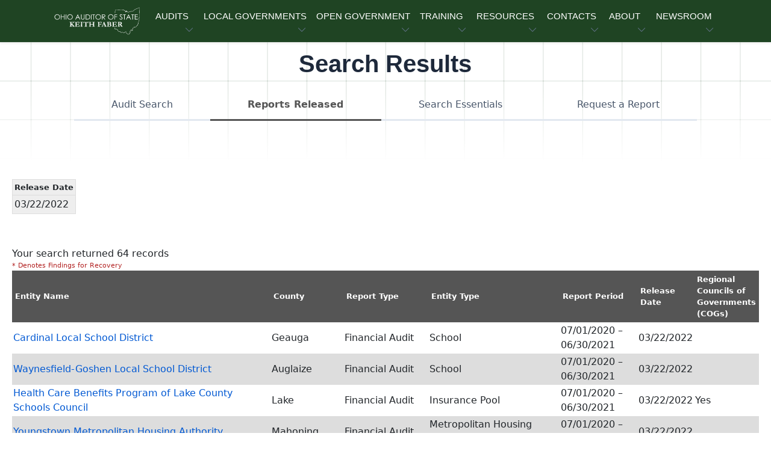

--- FILE ---
content_type: text/html; charset=utf-8
request_url: https://ohioauditor.gov/auditsearch/results.aspx?ReleaseDate=03/22/2022
body_size: 125565
content:


<!DOCTYPE HTML>
<html lang="en">
<!-- InstanceBegin template="/Templates/base.dwt" codeOutsideHTMLIsLocked="false" -->
<head>
<!-- Required meta tags -->
<meta name="viewport" content="width=device-width, initial-scale=1, shrink-to-fit=no" />
<meta charset="utf-8">
<meta http-equiv="X-UA-Compatible" content="IE=edge">
<!-- InstanceBeginEditable name="doctitle" -->
<title>Search Results</title>
<!-- InstanceEndEditable -->
<!-- Favicon icon-->
<link rel="icon" type="image/png" href="https://ohioauditor.gov/images/favicon.ico">
<meta property="og:image" content="https://www.ohioauditor.gov/images/OGlogo.png" />
<!-- InstanceBeginEditable name="metaproperty" -->
<meta property="og:title" content="Ohio Auditor of State" />
<meta property="og:description" content="The Auditor of State's office strives for clean, accountable and efficient governments for those we serve, the people of Ohio." />
<!-- InstanceEndEditable -->
<!-- Libs CSS -->
<link href="../_theme/block-1-1-0/dist/assets/libs/simplebar/dist/simplebar.min.css" rel="stylesheet" />
<link href="../_theme/block-1-1-0/dist/assets/libs/bootstrap-icons/font/bootstrap-icons.min.css" rel="stylesheet" />
<!-- Scroll Cue -->
<link rel="stylesheet" href="../_theme/block-1-1-0/dist/assets/libs/scrollcue/scrollCue.css" />
<!-- Box icons -->
<link rel="stylesheet" href="../_theme/block-1-1-0/dist/assets/fonts/css/boxicons.min.css" />
<!-- Theme CSS -->
<link rel="stylesheet" href="../_theme/block-1-1-0/dist/assets/css/theme.min.css">
<link rel="stylesheet" href="../_theme/block-1-1-0/dist/assets/css/styles.css">
<!-- v6 pro kit --> 
<script src="https://kit.fontawesome.com/97e6d8f776.js" crossorigin="anonymous"></script> 
<!-- version 3.7.1 --> 
<script src="https://ajax.googleapis.com/ajax/libs/jquery/3.7.1/jquery.min.js"></script> 

<!--Disable browser caching meta HTML tags -->
<meta http-equiv="Cache-Control" content="no-cache, no-store, must-revalidate" />
<meta http-equiv="Pragma" content="no-cache" />
<meta http-equiv="Expires" content="0" />
<!-- InstanceBeginEditable name="Head" -->
<link href="AppStyles.css" type="text/css" rel="stylesheet">
<!-- Theme CSS -->
<link rel="stylesheet" href="https://ohioauditor.gov/_theme/block-1-1-0/dist/assets/css/theme.min.css">
<link rel="stylesheet" href="https://ohioauditor.gov/_theme/block-1-1-0/dist/assets/css/styles.css">
<!-- InstanceEndEditable -->
</head>

<body>
<!-- Navbar -->
<header>
  <nav class="navbar navbar-expand-lg navbar-light w-100" aria-label="Primary navigation">
    <div class="container px-3"> <a class="navbar-brand logo" href="../default.html" aria-label="Ohio Auditor of State Home"> <img src="../_theme/block-1-1-0/dist/assets/images/logo/AOS-logo-wht.svg" alt="" class="d-none d-md-block" focusable="false" aria-hidden="true"> </a>
      <button class="navbar-toggler offcanvas-nav-btn" type="button" aria-label="Toggle navigation"> <i class="bi bi-list" aria-hidden="true"></i></button>
      <div class="offcanvas offcanvas-end offcanvas-nav" style="width: 20rem">
        <div class="offcanvas-header"> <a href="../default.html" class="text-inverse"> <img src="../_theme/block-1-1-0/dist/assets/images/logo/logo.svg"  width="60%" alt="" focusable="false" aria-hidden="true"/></a>
          <button type="button" class="btn-close" data-bs-dismiss="offcanvas" aria-label="Close"></button>
        </div>
        <div class="offcanvas-body pt-0 align-items-center">
          <ul class="navbar-nav mx-auto align-items-lg-center">
            <!-- AUDITS -->
            <li class="nav-item dropdown" tabindex="0"> <a class="nav-link dropdown-toggle ucf" href="#" role="button" data-bs-toggle="dropdown"
              aria-expanded="false" tabindex="0">AUDITS</a>
              <ul class="dropdown-menu">
                <li><a class="dropdown-item" href="../financial.html">Financial</a></li>
                <li class="dropdown-submenu dropend"> <a class="dropdown-item dropdown-toggle" href="../performance/default.html">Performance</a>
                  <ul class="dropdown-menu">
                    <li class="dropdown-header">Performance Audits</li>
                    <li><a class="dropdown-item" href="../performance/recent_releases.html">Recent Releases</a></li>
                    <li><a class="dropdown-item" href="../performance/annual_reports.html">Annual Reports</a></li>
                    <li><a class="dropdown-item" href="http://forms.ohioauditor.gov/OPTAuditRequest" target="_blank"> <i class="fas fa-clipboard-list fa-fw" aria-hidden="true"></i> Request Form</a></li>
                  </ul>
                </li>
                <li class="dropdown-submenu dropend"> <a class="dropdown-item dropdown-toggle" href="../fraud/default.html">Special (SIU)</a>
                  <ul class="dropdown-menu">
                    <li class="dropdown-header">Special Investigations Unit</li>
                    <li><a class="dropdown-item" href="../fraud/report-fraud.html">Reporting Fraud</a></li>
                    <li><a class="dropdown-item" href="../fraud/redflags.html">Fraud Red Flags</a></li>
                    <li><a class="dropdown-item" href="../fraud/cybersecurity.html">Cybersecurity</a></li>
                  </ul>
                </li>
                <li class="dropdown-submenu dropend"> <a class="dropdown-item dropdown-toggle" href="../findings.html">Audit Findings</a>
                  <ul class="dropdown-menu">
                    <li class="dropdown-header">Findings for Recovery</li>
                    <li><a class="dropdown-item" href="http://ffr.ohioauditor.gov/"> <i class="fa-light fa-magnifying-glass fa-flip-horizontal fa-sm fa-fw" aria-hidden="true"></i> &nbsp; General &amp; Certified Search </a></li>
                  </ul>
                </li>
                <!-- divider-->
                <li class="dropdown-divider"></li>
                <li><a class="dropdown-item" href="Search.aspx"> <i class="fa-light fa-magnifying-glass fa-flip-horizontal fa-sm fa-fw" aria-hidden="true"></i> &nbsp; Audit Search </a></li>
              </ul>
            </li>
            <!-- LOCAL GOVERNMENTS --->
            <li class="nav-item dropdown" tabindex="0"> <a class="nav-link dropdown-toggle ucf" href="#" role="button" data-bs-toggle="dropdown"
              aria-expanded="false" tabindex="0">LOCAL GOVERNMENTS</a>
              <ul class="dropdown-menu">
                <li><a class="dropdown-item" href="../local.html">Local Government Services (LGS)</a></li>
                <!-- divider-->
                <li class="dropdown-divider"></li>
                <li class="dropdown-header">Local Government Resources</li>
                <li><a class="dropdown-item" href="../newfiscalofficer.html">New Fiscal Officers <i class="fa-duotone fa-circle-info fa-fw" aria-hidden="true"></i></a></li>
                <li><a class="dropdown-item" href="../outgoing-officers.html">Outgoing Officers</a></li>
                <li><a class="dropdown-item" href="../fraud/cybersecurity.html">Cybersecurity</a></li>
                <li><a class="dropdown-item" href="../references.html">Reference Materials</a></li>
                <!-- Financial Health Indicators (FHI) -->
                <li class="dropdown-submenu dropend"> <a class="dropdown-item dropdown-toggle"  href="../FHI/default.html"> Financial Health Indicators (FHI)</a>
                  <ul class="dropdown-menu py-2">
                    <!-- <li class="dropdown-header">FHI Search</li> -->
                    <li><a class="dropdown-item" href="../FHI/heatmap.html">Heat Map</a></li>
                    <hr class="my-2">
                    <li><a class="dropdown-item" href="../FHI/FHISearch/Search"> <i class="fa-light fa-magnifying-glass fa-flip-horizontal fa-sm fa-fw" aria-hidden="true"></i> &nbsp; Report Search </a></li>
                    <li><a class="dropdown-item" href="../FHI/FHISearch/HeatMapSearch"> <i class="fa-light fa-magnifying-glass fa-flip-horizontal fa-sm fa-fw" aria-hidden="true"></i> &nbsp; Trend Search </a></li>
                  </ul>
                </li>
                <li><a class="dropdown-item" href="../financialreporting/default.html"> Hinkle System Financial Reporting</a></li>
                <li><a class="dropdown-item" href="../local/cog/default.html"> Regional Councils of Governments (COGs)</a></li>
                <li><a class="dropdown-item" href="../awards.html">Auditor of State Awards</a></li>
                <li class="dropdown-submenu dropend"> <a class="dropdown-item dropdown-toggle" href="../fiscaldistress.html"> Fiscal Distress</a>
                  <ul class="dropdown-menu">
                    <li><a class="dropdown-item" href="../fiscal/schools.html">School Districts Fiscal Distress</a></li>
                    <li><a class="dropdown-item" href="../fiscal/local.html">Local Government Fiscal Distress</a></li>
                    <li><a class="dropdown-item" href="../fiscal/receivership.html">Receivership</a></li>
                  </ul>
                </li>
                <!-- UAN -->
                <li class="dropdown-submenu dropend"> <a class="dropdown-item dropdown-toggle" href="../uan.html">UAN Overview</a>
                  <ul class="dropdown-menu">
                    <li><a class="dropdown-item" href="http://uanlink.ohioauditor.gov" target="_blank"> Uniform Accounting Network</a></li>
                    <!-- divider-->
                    <li class="dropdown-divider"></li>
                    <li><a class="dropdown-item" href="https://uanlink.ohioauditor.gov/profiles" target="_blank"> UAN Login <i class="fa-solid fa-right-to-bracket fa-fw" aria-hidden="true"></i></a></li>
                  </ul>
                </li>
              </ul>
            </li>
            <!-- OPEN GOVERNMENT -->
            <li class="nav-item dropdown" tabindex="0"> <a class="nav-link dropdown-toggle ucf" href="#" role="button" data-bs-toggle="dropdown"
              aria-expanded="false" tabindex="0">OPEN GOVERNMENT</a>
              <ul class="dropdown-menu">
                <li><a class="dropdown-item" href="../open.html">Open Government Unit (OGU)</a></li>
                <li><a class="dropdown-item" href="../open.html#PublicRecordsRequest">Public Records Request</a></li>
                <li><a class="dropdown-item" href="../trainings/cprt.html" target="_blank">CPRT Schedule </a> </li>
                <li><a class="dropdown-item" href="../open/stars.html"><i class="fa-solid fa-star fa-fw"></i> StaRS</a> </li>
              </ul>
            </li>
            <!-- TRAINING -->
            <li class="nav-item dropdown" tabindex="0"> <a class="nav-link dropdown-toggle ucf" href="#" role="button" data-bs-toggle="dropdown"
              aria-expanded="false" tabindex="0">TRAINING</a>
              <ul class="dropdown-menu">
                <li><a class="dropdown-item" href="../trainings/default.html">Training Agenda</a></li>
                <li><a class="dropdown-item" href="../trainings/all.html">Types of Trainings</a></li>
                <li><a class="dropdown-item" href="../fiscalintegrity/default.html">Fiscal Integrity Act (FIA)</a></li>
                <!-- divider-->
                <li class="dropdown-divider"></li>
                <li><a class="dropdown-item" href="https://training.ohioauditor.gov/Account/Login" target="_blank"> FIA Training Portal <i class="fa-solid fa-right-to-bracket fa-fw" aria-hidden="true"></i></a></li>
              </ul>
            </li>
            <!-- RESOURCES -->
            <li class="nav-item dropdown" tabindex="0"> <a class="nav-link dropdown-toggle ucf" href="#" role="button" data-bs-toggle="dropdown"
              aria-expanded="false" tabindex="0">RESOURCES</a>
              <ul class="dropdown-menu">
                <li class="dropdown-submenu dropend"> <a class="dropdown-item dropdown-toggle" href="../ipa/contracting.html">IPA Resources</a>
                  <ul class="dropdown-menu">
                    <li class="dropdown-header">IPA</li>
                    <li><a class="dropdown-item" href="../ipa/contracting.html">Contracting</a></li>
                    <li><a class="dropdown-item" href="../ipa/reporting.html">Reporting</a></li>
                    <li><a class="dropdown-item" href="../ipa/correspondence/default.html">IPA Correspondence</a></li>
                    <!-- divider-->
                    <li class="dropdown-divider"></li>
                    <li><a class="dropdown-item" href="https://ipaportal.ohioauditor.gov" target="_blank"> IPA Login <i class="fa-solid fa-right-to-bracket fa-fw" aria-hidden="true"></i></a></li>
                  </ul>
                </li>
                <li><a class="dropdown-item" href="../references.html">Reference Materials</a></li>
                <li class="dropdown-submenu dropend"> <a class="dropdown-item dropdown-toggle" href="../resources/federal.html">Federal</a>
                  <ul class="dropdown-menu">
                    <li><a class="dropdown-item" href="../resources/federal_general.html">General Federal</a></li>
                    <li><a class="dropdown-item" href="../resources/covid19_assistance.html">COVID-19</a></li>
                  </ul>
                </li>
                <li><a class="dropdown-item" href="../publications.html">Publications &amp; Manuals</a></li>
                <li><a class="dropdown-item" href="../publications/bulletins/technical-bulletins.html"> Technical Bulletins</a></li>
                <li><a class="dropdown-item" href="../Procurement/default.html">Procurement Opportunities</a></li>
                <li><a class="dropdown-item" href="../resources/weblinks.html">Web Links</a></li>
                <li><a class="dropdown-item" href="../resources/required-filings.html"> Required Filings &amp; Notifications</a></li>
                <li><a class="dropdown-item" href="https://checkbook.ohio.gov/" target="_blank">Ohio Checkbook &nbsp; <i class="fa-regular fa-arrow-up-right-from-square fa-fw" aria-hidden="true"></i></a></li>
                <!-- divider-->
                <li class="dropdown-divider"></li>
                <li class="dropdown-header">Make a Payment</li>
                <li><a class="dropdown-item" href="https://eservices.ohioauditor.gov">eServices <i class="fa-duotone fa-circle-info fa-fw" aria-hidden="true"></i></a></li>
                <li><a class="dropdown-item" href="https://eservices.ohioauditor.gov/Account/Login" target="_blank"> eServices Login <i class="fa-solid fa-right-to-bracket fa-fw" aria-hidden="true"></i></a></li>
                <!-- divider-->
                <li class="dropdown-divider"></li>
                <li class="dropdown-header">Kids Corner</li>
                <li><a class="dropdown-item" href="../resources/studentcenter.html">Student Center</a></li>
              </ul>
            </li>
            <!-- CONTACT -->
            <li class="nav-item dropdown" tabindex="0"> <a class="nav-link dropdown-toggle ucf" href="#" role="button" data-bs-toggle="dropdown"
              aria-expanded="false" tabindex="0">CONTACTS</a>
              <ul class="dropdown-menu">
                <li><a class="dropdown-item" href="../contact.html">Contact Us</a></li>
                <li><a class="dropdown-item" href="../contact.html#RegionalContacts">Regional Contacts</a></li>
                <li><a class="dropdown-item" href="../fraud/report-fraud.html#ReportFraud">Report Fraud</a></li>
              </ul>
            </li>
            <!-- ABOUT -->
            <li class="nav-item dropdown" tabindex="0"> <a class="nav-link dropdown-toggle ucf" href="#" role="button" data-bs-toggle="dropdown"
              aria-expanded="false" tabindex="0">ABOUT</a>
              <ul class="dropdown-menu">
                <li><a class="dropdown-item" href="../about.html">About AOS</a></li>
                <li><a class="dropdown-item" href="../about.html#DepartmentOrganization">Department Organization</a></li>
                <li><a class="dropdown-item" href="../about/auditor.html">Auditor Keith Faber</a></li>
                <!-- divider-->
                <li class="dropdown-divider"></li>
                <li><a class="dropdown-item" href="../about/careers.html">Career Opportunities</a></li>
              </ul>
            </li>
            <!-- NEWSROOM -->
            <li class="nav-item dropdown" tabindex="0"> <a class="nav-link dropdown-toggle ucf" href="#" role="button" data-bs-toggle="dropdown"
              aria-expanded="false" tabindex="0">NEWSROOM</a>
              <ul class="dropdown-menu">
                <li><a class="dropdown-item" href="../newsroom.html">Newsroom</a></li>
                <li><a class="dropdown-item" href="../right-now.html"><i class="bi bi-fire"></i> &nbsp;AOS Now</a></li>
                <li><a class="dropdown-item" href="../news">Press Releases</a></li>
                <li><a class="dropdown-item" href="../publications.html">Publications &amp; Manuals</a></li>
                <li><a class="dropdown-item" href="../publications/bulletins/technical-bulletins.html"> Technical Bulletins</a></li>
                <li><a class="dropdown-item" href="../publications/advisory-memos.html">Advisory Memos</a></li>
                <li><a class="dropdown-item" href="../references/laws.html">Ohio Laws &amp; Rules</a></li>
                <!-- divider-->
                <li class="dropdown-divider"></li>
                <li><a class="dropdown-item" href="https://ohioauditor.gov/publications/UnauditableList/api/Export"> <i class="fa-solid fa-download fa-fw"></i> Unauditable List</a></li>
                <li><a class="dropdown-item" href="../publications/docs/Peer_Opinion.pdf" target="_blank"> NSAA Peer Review Opinion.pdf</a></li>
              </ul>
            </li>
          </ul>
          <!-- end of nav items --> 
        </div>
        <!-- end of offcanvas--> 
      </div>
      <!-- end of offcanvas --> 
    </div>
    <!-- end of container --> 
  </nav>
</header>
<main id="main-content"> <!-- InstanceBeginEditable name="SideMenu" -->
    <!-- InstanceEndEditable --> <!-- InstanceBeginEditable name="Main" -->
  <div class="pattern-square-2 bg-light"></div>
  
  <!-- Pageheader start-->
  <section class="py-lg-2 pt-5 ">
    <div class="container ">
      <div class="row">
        <div class="col-lg-10 col-md-12 col-12 mx-auto">
          <div class="text-center">
            <h1 class="mb-2">Search Results</h1>
          </div>
        </div>
      </div>
    </div>
  </section>
  <!--Pageheader end--> 
  
  <!-- audit search menu -->
  <div class="row mx-auto">
    <div class="col-lg-10 mx-auto col-12">
      <div class="nav-wrapper mb-lg-8">
        <div class="dropdown d-lg-none mb-4">
          <button class="btn btn-light w-100 d-flex justify-content-between dropdown-toggle" type="button" id="dropdownMenuButton" data-bs-toggle="dropdown" aria-haspopup="true" aria-expanded="false">Select...</button>
          <div class="dropdown-menu w-100" aria-labelledby="dropdownMenuButton"> 
              <a class="dropdown-item" href="search.aspx">Audit Search</a> 
              <a class="dropdown-item" href="ReportsReleased.aspx">Reports Released</a> 
              <a class="dropdown-item" href="help.htm">Search Essentials</a> 
              <a class="dropdown-item" href="reportRequest.aspx">Request a Report</a>
            </div>
        </div>
        <nav aria-label="Audit Search Menu">
          <ul class="nav nav-fill d-none d-lg-flex nav-line-bottom nav-pills" id="pills-tab">
            <li class="nav-item"> 
                <a href="search.aspx" class="nav-link" id="pills-search-tab">
                    Audit Search </a></li>
            <li class="nav-item"> 
                <a href="ReportsReleased.aspx" class="nav-link default-highlight" id="pills-reports-tab">
                    Reports Released</a> </li>
            <li class="nav-item"> 
                <a href="help.htm" class="nav-link" id="pills-help-tab">
                    Search Essentials</a></li>
            <li class="nav-item"> 
                <a href="reportRequest.aspx" class="nav-link" id="pills-request-tab">
                    Request a Report </a></li>
          </ul>
        </nav>
      </div>
    </div>
  </div>
  <section class="py-lg-2 pt-5">
    <div class="container-fluid">
      <div class="row">
        <form name="Form1" method="post" action="./results.aspx?ReleaseDate=03%2f22%2f2022" id="Form1" class="form-application">
<div>
<input type="hidden" name="__EVENTTARGET" id="__EVENTTARGET" value="" />
<input type="hidden" name="__EVENTARGUMENT" id="__EVENTARGUMENT" value="" />
<input type="hidden" name="__VIEWSTATE" id="__VIEWSTATE" value="/[base64]/[base64]/[base64]/[base64]/[base64]/[base64]/[base64]/[base64]/[base64]/[base64]/[base64]/[base64]/[base64]/[base64]/[base64]/[base64]/[base64]/[base64]/[base64]/[base64]/[base64]/[base64]/[base64]/[base64]/[base64]/[base64]/[base64]/[base64]/[base64]/[base64]/[base64]/[base64]/[base64]/[base64]/[base64]/[base64]/[base64]/[base64]/[base64]/[base64]/D2QWEGYPZBYGAgEPDxYCHwVoZGQCAw8PFgQfBgU5ZGV0YWlsLmFzcHg/[base64]/[base64]" />
</div>

<script type="text/javascript">
//<![CDATA[
var theForm = document.forms['Form1'];
if (!theForm) {
    theForm = document.Form1;
}
function __doPostBack(eventTarget, eventArgument) {
    if (!theForm.onsubmit || (theForm.onsubmit() != false)) {
        theForm.__EVENTTARGET.value = eventTarget;
        theForm.__EVENTARGUMENT.value = eventArgument;
        theForm.submit();
    }
}
//]]>
</script>


<div>

	<input type="hidden" name="__VIEWSTATEGENERATOR" id="__VIEWSTATEGENERATOR" value="AE5AB3AD" />
	<input type="hidden" name="__EVENTVALIDATION" id="__EVENTVALIDATION" value="/wEdAAiChSXkBXuod/pnzsb02X7NyooNjm2/6DH8Xeodzp+87V/pxJUOMI8CjGh71BSXdJlceIxZDFqLeLgZUSTDXgUKEkqhdkLJC6FfeQ/PHj3GpLPxUc6hojtXtN1bUbDfYHBJKwRLZoUOAW0YrLEtszEFQy2zTniOFFhVM9qrwg8FoDPh9PgXbLFPxjNGxWu9hx+uqhShx5qMAzOMZQtu2A0w" />
</div>
          
              <div id="DataContainer">
                <div class="DataSubHeader"> Release Date </div>
                <div class="Data"> 03/22/2022 </div>
              </div>
            
          <div style="clear: both;"> <br />
          </div>
          <span id="lblResults">Your search returned 64 records</span>
          <div style="overflow: auto;"> 
              <span class="DataKey">* Denotes Findings for Recovery</span>
          </div>
          <table cellspacing="0" cellpadding="2" border="0" id="dgResults" style="border-collapse:collapse;">
	<tr class="DataHeader">
		<td style="width:40%;"><a href="javascript:__doPostBack(&#39;dgResults$ctl01$ctl00&#39;,&#39;&#39;)">Entity Name</a></td><td style="width:10%;"><a href="javascript:__doPostBack(&#39;dgResults$ctl01$ctl01&#39;,&#39;&#39;)">County</a></td><td style="width:12%;"><a href="javascript:__doPostBack(&#39;dgResults$ctl01$ctl02&#39;,&#39;&#39;)">Report Type</a></td><td style="width:12%;"><a href="javascript:__doPostBack(&#39;dgResults$ctl01$ctl03&#39;,&#39;&#39;)">Entity Type</a></td><td style="width:11%;"><a href="javascript:__doPostBack(&#39;dgResults$ctl01$ctl04&#39;,&#39;&#39;)">Report Period</a></td><td style="width:7%;"><a href="javascript:__doPostBack(&#39;dgResults$ctl01$ctl05&#39;,&#39;&#39;)">Release Date</a></td><td style="width:18%;"><a href="javascript:__doPostBack(&#39;dgResults$ctl01$ctl06&#39;,&#39;&#39;)">Regional Councils of Governments (COGs)</a></td>
	</tr><tr class="Data">
		<td>
                
                <a id="dgResults_ctl02_HyperLink1" href="detail.aspx?ReportID=d1a94830-b5ce-4f04-b58e-dfa63c2a5b9c">Cardinal Local School District</a>
                <span id="dgResults_ctl02_Label4"></span>
              </td><td>Geauga</td><td>Financial Audit</td><td>School</td><td>
                <span id="dgResults_ctl02_Label1">07/01/2020</span>
                &#8211;
                <span id="dgResults_ctl02_Label2">06/30/2021</span>
              </td><td>03/22/2022</td><td>&nbsp;</td>
	</tr><tr class="DataAlternating">
		<td>
                
                <a id="dgResults_ctl03_HyperLink1" href="detail.aspx?ReportID=8c5477b0-d6ec-44f6-a48a-2d58a83ea164">Waynesfield-Goshen Local School District</a>
                <span id="dgResults_ctl03_Label4"></span>
              </td><td>Auglaize</td><td>Financial Audit</td><td>School</td><td>
                <span id="dgResults_ctl03_Label1">07/01/2020</span>
                &#8211;
                <span id="dgResults_ctl03_Label2">06/30/2021</span>
              </td><td>03/22/2022</td><td>&nbsp;</td>
	</tr><tr class="Data">
		<td>
                
                <a id="dgResults_ctl04_HyperLink1" href="detail.aspx?ReportID=1d628afe-537e-4b5b-9dc2-45b6cb1cfce6">Health Care Benefits Program of Lake County Schools Council</a>
                <span id="dgResults_ctl04_Label4"></span>
              </td><td>Lake</td><td>Financial Audit</td><td>Insurance Pool</td><td>
                <span id="dgResults_ctl04_Label1">07/01/2020</span>
                &#8211;
                <span id="dgResults_ctl04_Label2">06/30/2021</span>
              </td><td>03/22/2022</td><td>Yes</td>
	</tr><tr class="DataAlternating">
		<td>
                
                <a id="dgResults_ctl05_HyperLink1" href="detail.aspx?ReportID=281be3f1-5418-4afa-8771-8a93d96f4ac5">Youngstown Metropolitan Housing Authority</a>
                <span id="dgResults_ctl05_Label4"></span>
              </td><td>Mahoning</td><td>Financial Audit</td><td>Metropolitan Housing Authority</td><td>
                <span id="dgResults_ctl05_Label1">07/01/2020</span>
                &#8211;
                <span id="dgResults_ctl05_Label2">06/30/2021</span>
              </td><td>03/22/2022</td><td>&nbsp;</td>
	</tr><tr class="Data">
		<td>
                
                <a id="dgResults_ctl06_HyperLink1" href="detail.aspx?ReportID=ef999628-034b-4b0d-a8c0-cc9f5e83bb39">Franklinton High School</a>
                <span id="dgResults_ctl06_Label4"></span>
              </td><td>Franklin</td><td>Financial Audit</td><td>Community School District</td><td>
                <span id="dgResults_ctl06_Label1">07/01/2020</span>
                &#8211;
                <span id="dgResults_ctl06_Label2">06/30/2021</span>
              </td><td>03/22/2022</td><td>&nbsp;</td>
	</tr><tr class="DataAlternating">
		<td>
                
                <a id="dgResults_ctl07_HyperLink1" href="detail.aspx?ReportID=637bff15-98a8-4154-a0e7-bfe4dc8db8d8">Glass City Academy</a>
                <span id="dgResults_ctl07_Label4"></span>
              </td><td>Lucas</td><td>Financial Audit</td><td>Community School District</td><td>
                <span id="dgResults_ctl07_Label1">07/01/2020</span>
                &#8211;
                <span id="dgResults_ctl07_Label2">06/30/2021</span>
              </td><td>03/22/2022</td><td>&nbsp;</td>
	</tr><tr class="Data">
		<td>
                
                <a id="dgResults_ctl08_HyperLink1" href="detail.aspx?ReportID=9ee335a6-673e-43e8-bc58-1ef6ea0a712b">Mahoning County High School</a>
                <span id="dgResults_ctl08_Label4"></span>
              </td><td>Mahoning</td><td>Financial Audit</td><td>Community School District</td><td>
                <span id="dgResults_ctl08_Label1">07/01/2020</span>
                &#8211;
                <span id="dgResults_ctl08_Label2">06/30/2021</span>
              </td><td>03/22/2022</td><td>&nbsp;</td>
	</tr><tr class="DataAlternating">
		<td>
                
                <a id="dgResults_ctl09_HyperLink1" href="detail.aspx?ReportID=81008031-a241-4952-9886-565948eab88d">Columbus Arts and Technology Academy</a>
                <span id="dgResults_ctl09_Label4"></span>
              </td><td>Franklin</td><td>Financial Audit</td><td>Community School District</td><td>
                <span id="dgResults_ctl09_Label1">07/01/2020</span>
                &#8211;
                <span id="dgResults_ctl09_Label2">06/30/2021</span>
              </td><td>03/22/2022</td><td>&nbsp;</td>
	</tr><tr class="Data">
		<td>
                
                <a id="dgResults_ctl10_HyperLink1" href="detail.aspx?ReportID=807a0975-519d-4e19-86bc-0a119e46e5fb">Monroe Preparatory Academy</a>
                <span id="dgResults_ctl10_Label4"></span>
              </td><td>Erie</td><td>Financial Audit</td><td>Community School District</td><td>
                <span id="dgResults_ctl10_Label1">07/01/2020</span>
                &#8211;
                <span id="dgResults_ctl10_Label2">06/30/2021</span>
              </td><td>03/22/2022</td><td>&nbsp;</td>
	</tr><tr class="DataAlternating">
		<td>
                
                <a id="dgResults_ctl11_HyperLink1" href="detail.aspx?ReportID=c81f4858-da18-4cc7-a9e6-64e404997f19">Meigs Local School District</a>
                <span id="dgResults_ctl11_Label4"></span>
              </td><td>Meigs</td><td>Financial Audit</td><td>School</td><td>
                <span id="dgResults_ctl11_Label1">07/01/2020</span>
                &#8211;
                <span id="dgResults_ctl11_Label2">06/30/2021</span>
              </td><td>03/22/2022</td><td>&nbsp;</td>
	</tr><tr class="Data">
		<td>
                
                <a id="dgResults_ctl12_HyperLink1" href="detail.aspx?ReportID=ec361831-ebee-4356-957e-0b3a5e8081cd">Huber Heights City School District</a>
                <span id="dgResults_ctl12_Label4"></span>
              </td><td>Montgomery</td><td>Financial Audit</td><td>School</td><td>
                <span id="dgResults_ctl12_Label1">07/01/2020</span>
                &#8211;
                <span id="dgResults_ctl12_Label2">06/30/2021</span>
              </td><td>03/22/2022</td><td>&nbsp;</td>
	</tr><tr class="DataAlternating">
		<td>
                
                <a id="dgResults_ctl13_HyperLink1" href="detail.aspx?ReportID=a3e0b798-6ea8-4c6a-8278-02f08b7a8a94">Huber Heights Preparatory Academy dba Parma Academy</a>
                <span id="dgResults_ctl13_Label4"></span>
              </td><td>Cuyahoga</td><td>Financial Audit</td><td>Community School District</td><td>
                <span id="dgResults_ctl13_Label1">07/01/2020</span>
                &#8211;
                <span id="dgResults_ctl13_Label2">06/30/2021</span>
              </td><td>03/22/2022</td><td>&nbsp;</td>
	</tr><tr class="Data">
		<td>
                
                <a id="dgResults_ctl14_HyperLink1" href="detail.aspx?ReportID=a56ffc74-339b-44d3-8507-c581a84ede41">Mid-East Career and Technology Centers</a>
                <span id="dgResults_ctl14_Label4"></span>
              </td><td>Muskingum</td><td>Financial Audit</td><td>School</td><td>
                <span id="dgResults_ctl14_Label1">07/01/2020</span>
                &#8211;
                <span id="dgResults_ctl14_Label2">06/30/2021</span>
              </td><td>03/22/2022</td><td>&nbsp;</td>
	</tr><tr class="DataAlternating">
		<td>
                
                <a id="dgResults_ctl15_HyperLink1" href="detail.aspx?ReportID=2bbdd56d-f228-4b67-a00b-fd9897aa2ce5">Central Point Preparatory Academy</a>
                <span id="dgResults_ctl15_Label4"></span>
              </td><td>Franklin</td><td>Financial Audit</td><td>Community School District</td><td>
                <span id="dgResults_ctl15_Label1">07/01/2020</span>
                &#8211;
                <span id="dgResults_ctl15_Label2">06/30/2021</span>
              </td><td>03/22/2022</td><td>&nbsp;</td>
	</tr><tr class="Data">
		<td>
                
                <a id="dgResults_ctl16_HyperLink1" href="detail.aspx?ReportID=4ac9f6e6-7ea7-4443-b62c-df255b54ef13">Cypress High School</a>
                <span id="dgResults_ctl16_Label4"></span>
              </td><td>Richland</td><td>Financial Audit</td><td>Community School District</td><td>
                <span id="dgResults_ctl16_Label1">07/01/2020</span>
                &#8211;
                <span id="dgResults_ctl16_Label2">06/30/2021</span>
              </td><td>03/22/2022</td><td>&nbsp;</td>
	</tr><tr class="DataAlternating">
		<td>
                
                <a id="dgResults_ctl17_HyperLink1" href="detail.aspx?ReportID=ca42f37c-0aed-427a-bc89-907392fdfcc9">North Columbus Preparatory Academy</a>
                <span id="dgResults_ctl17_Label4"></span>
              </td><td>Franklin</td><td>Financial Audit</td><td>Community School District</td><td>
                <span id="dgResults_ctl17_Label1">07/01/2020</span>
                &#8211;
                <span id="dgResults_ctl17_Label2">06/30/2021</span>
              </td><td>03/22/2022</td><td>&nbsp;</td>
	</tr><tr class="Data">
		<td>
                
                <a id="dgResults_ctl18_HyperLink1" href="detail.aspx?ReportID=d47b731f-4592-4d37-ba4f-eb5657e8fd13">Cleveland Arts and Social Sciences Academy</a>
                <span id="dgResults_ctl18_Label4"></span>
              </td><td>Cuyahoga</td><td>Financial Audit</td><td>Community School District</td><td>
                <span id="dgResults_ctl18_Label1">07/01/2020</span>
                &#8211;
                <span id="dgResults_ctl18_Label2">06/30/2021</span>
              </td><td>03/22/2022</td><td>&nbsp;</td>
	</tr><tr class="DataAlternating">
		<td>
                
                <a id="dgResults_ctl19_HyperLink1" href="detail.aspx?ReportID=92c02aec-691a-4cfe-838a-a38ba5583bdd">Columbus Humanities Arts and Technology Academy</a>
                <span id="dgResults_ctl19_Label4"></span>
              </td><td>Franklin</td><td>Financial Audit</td><td>Community School District</td><td>
                <span id="dgResults_ctl19_Label1">07/01/2020</span>
                &#8211;
                <span id="dgResults_ctl19_Label2">06/30/2021</span>
              </td><td>03/22/2022</td><td>&nbsp;</td>
	</tr><tr class="Data">
		<td>
                
                <a id="dgResults_ctl20_HyperLink1" href="detail.aspx?ReportID=eb5aad1d-2171-49da-aa95-643f433483e8">Cornerstone Academy</a>
                <span id="dgResults_ctl20_Label4"></span>
              </td><td>Franklin</td><td>Financial Audit</td><td>Community School District</td><td>
                <span id="dgResults_ctl20_Label1">07/01/2020</span>
                &#8211;
                <span id="dgResults_ctl20_Label2">06/30/2021</span>
              </td><td>03/22/2022</td><td>&nbsp;</td>
	</tr><tr class="DataAlternating">
		<td>
                
                <a id="dgResults_ctl21_HyperLink1" href="detail.aspx?ReportID=3cc2212a-be47-467c-acce-70795d269e17">Lorain Preparatory Academy</a>
                <span id="dgResults_ctl21_Label4"></span>
              </td><td>Lorain</td><td>Financial Audit</td><td>Community School District</td><td>
                <span id="dgResults_ctl21_Label1">07/01/2020</span>
                &#8211;
                <span id="dgResults_ctl21_Label2">06/30/2021</span>
              </td><td>03/22/2022</td><td>&nbsp;</td>
	</tr><tr class="Data">
		<td>
                
                <a id="dgResults_ctl22_HyperLink1" href="detail.aspx?ReportID=49ce2aa8-43c4-4fa8-a6b0-2c6dceadd091">Frederick Douglass Reclamation Academy</a>
                <span id="dgResults_ctl22_Label4"></span>
              </td><td>Cuyahoga</td><td>Financial Audit</td><td>Community School District</td><td>
                <span id="dgResults_ctl22_Label1">07/01/2020</span>
                &#8211;
                <span id="dgResults_ctl22_Label2">06/30/2021</span>
              </td><td>03/22/2022</td><td>&nbsp;</td>
	</tr><tr class="DataAlternating">
		<td>
                
                <a id="dgResults_ctl23_HyperLink1" href="detail.aspx?ReportID=9e1037e9-a861-4cf9-a4e9-3943eb35cf23">Old Brook High School</a>
                <span id="dgResults_ctl23_Label4"></span>
              </td><td>Cuyahoga</td><td>Financial Audit</td><td>Community School District</td><td>
                <span id="dgResults_ctl23_Label1">07/01/2020</span>
                &#8211;
                <span id="dgResults_ctl23_Label2">06/30/2021</span>
              </td><td>03/22/2022</td><td>&nbsp;</td>
	</tr><tr class="Data">
		<td>
                
                <a id="dgResults_ctl24_HyperLink1" href="detail.aspx?ReportID=5c42916e-9d82-4941-b400-98e7e05bd703">Regent High School</a>
                <span id="dgResults_ctl24_Label4"></span>
              </td><td>Cuyahoga</td><td>Financial Audit</td><td>Community School District</td><td>
                <span id="dgResults_ctl24_Label1">07/01/2020</span>
                &#8211;
                <span id="dgResults_ctl24_Label2">06/30/2021</span>
              </td><td>03/22/2022</td><td>&nbsp;</td>
	</tr><tr class="DataAlternating">
		<td>
                
                <a id="dgResults_ctl25_HyperLink1" href="detail.aspx?ReportID=cf57f0f3-cfac-4f21-bd45-65c9513e5cc2">Toledo Metropolitan Area Council of Governments</a>
                <span id="dgResults_ctl25_Label4"></span>
              </td><td>Lucas</td><td>Financial Audit</td><td>Regional Planning Commission / Organization</td><td>
                <span id="dgResults_ctl25_Label1">07/01/2020</span>
                &#8211;
                <span id="dgResults_ctl25_Label2">06/30/2021</span>
              </td><td>03/22/2022</td><td>Yes</td>
	</tr><tr class="Data">
		<td>
                
                <a id="dgResults_ctl26_HyperLink1" href="detail.aspx?ReportID=6e98bf04-a01b-4249-a8b3-7725a178a8c1">Performance Academy Eastland</a>
                <span id="dgResults_ctl26_Label4"></span>
              </td><td>Franklin</td><td>Financial Audit</td><td>Community School District</td><td>
                <span id="dgResults_ctl26_Label1">07/01/2020</span>
                &#8211;
                <span id="dgResults_ctl26_Label2">06/30/2021</span>
              </td><td>03/22/2022</td><td>&nbsp;</td>
	</tr><tr class="DataAlternating">
		<td>
                
                <a id="dgResults_ctl27_HyperLink1" href="detail.aspx?ReportID=acf7b98b-a937-4c56-bec4-be2c9d0a4782">South Scioto Academy</a>
                <span id="dgResults_ctl27_Label4"></span>
              </td><td>Franklin</td><td>Financial Audit</td><td>Community School District</td><td>
                <span id="dgResults_ctl27_Label1">07/01/2020</span>
                &#8211;
                <span id="dgResults_ctl27_Label2">06/30/2021</span>
              </td><td>03/22/2022</td><td>&nbsp;</td>
	</tr><tr class="Data">
		<td>
                
                <a id="dgResults_ctl28_HyperLink1" href="detail.aspx?ReportID=103bc120-58a0-4329-9f25-ef491b3dbf71">Logan Elm Local School District</a>
                <span id="dgResults_ctl28_Label4"></span>
              </td><td>Pickaway</td><td>Financial Audit</td><td>School</td><td>
                <span id="dgResults_ctl28_Label1">07/01/2020</span>
                &#8211;
                <span id="dgResults_ctl28_Label2">06/30/2021</span>
              </td><td>03/22/2022</td><td>&nbsp;</td>
	</tr><tr class="DataAlternating">
		<td>
                
                <a id="dgResults_ctl29_HyperLink1" href="detail.aspx?ReportID=709d31c1-6a1c-4631-b794-72301e6cc97a">Trotwood Preparatory and Fitness Academy</a>
                <span id="dgResults_ctl29_Label4"></span>
              </td><td>Montgomery</td><td>Financial Audit</td><td>Community School District</td><td>
                <span id="dgResults_ctl29_Label1">07/01/2020</span>
                &#8211;
                <span id="dgResults_ctl29_Label2">06/30/2021</span>
              </td><td>03/22/2022</td><td>&nbsp;</td>
	</tr><tr class="Data">
		<td>
                
                <a id="dgResults_ctl30_HyperLink1" href="detail.aspx?ReportID=526fe1da-dfdf-4edb-ba66-7e1ab43fb15f">Whitehall Preparatory and Fitness Academy</a>
                <span id="dgResults_ctl30_Label4"></span>
              </td><td>Franklin</td><td>Financial Audit</td><td>Community School District</td><td>
                <span id="dgResults_ctl30_Label1">07/01/2020</span>
                &#8211;
                <span id="dgResults_ctl30_Label2">06/30/2021</span>
              </td><td>03/22/2022</td><td>&nbsp;</td>
	</tr><tr class="DataAlternating">
		<td>
                
                <a id="dgResults_ctl31_HyperLink1" href="detail.aspx?ReportID=d88e95dc-6688-47a6-a573-16e383157265">Washington Local School District</a>
                <span id="dgResults_ctl31_Label4"></span>
              </td><td>Lucas</td><td>Financial Audit</td><td>School</td><td>
                <span id="dgResults_ctl31_Label1">07/01/2020</span>
                &#8211;
                <span id="dgResults_ctl31_Label2">06/30/2021</span>
              </td><td>03/22/2022</td><td>&nbsp;</td>
	</tr><tr class="Data">
		<td>
                
                <a id="dgResults_ctl32_HyperLink1" href="detail.aspx?ReportID=97a9827d-e522-4581-b8d1-366cc613e4de">Parma City School District</a>
                <span id="dgResults_ctl32_Label4"></span>
              </td><td>Cuyahoga</td><td>Financial Audit</td><td>School</td><td>
                <span id="dgResults_ctl32_Label1">07/01/2020</span>
                &#8211;
                <span id="dgResults_ctl32_Label2">06/30/2021</span>
              </td><td>03/22/2022</td><td>&nbsp;</td>
	</tr><tr class="DataAlternating">
		<td>
                
                <a id="dgResults_ctl33_HyperLink1" href="detail.aspx?ReportID=895d5e41-dee7-4e7e-a098-627a8b1387c3">Portsmouth Metropolitan Housing Authority</a>
                <span id="dgResults_ctl33_Label4"></span>
              </td><td>Scioto</td><td>Financial Audit</td><td>Metropolitan Housing Authority</td><td>
                <span id="dgResults_ctl33_Label1">07/01/2020</span>
                &#8211;
                <span id="dgResults_ctl33_Label2">06/30/2021</span>
              </td><td>03/22/2022</td><td>&nbsp;</td>
	</tr><tr class="Data">
		<td>
                
                <a id="dgResults_ctl34_HyperLink1" href="detail.aspx?ReportID=09a7eab9-4be1-416c-8b00-6f359330e4b7">Apex Academy</a>
                <span id="dgResults_ctl34_Label4"></span>
              </td><td>Cuyahoga</td><td>Financial Audit</td><td>Community School District</td><td>
                <span id="dgResults_ctl34_Label1">07/01/2020</span>
                &#8211;
                <span id="dgResults_ctl34_Label2">06/30/2021</span>
              </td><td>03/22/2022</td><td>&nbsp;</td>
	</tr><tr class="DataAlternating">
		<td>
                
                <a id="dgResults_ctl35_HyperLink1" href="detail.aspx?ReportID=6b89cad2-1eb5-4e90-b65e-bde1d776cd09">Celina City School District</a>
                <span id="dgResults_ctl35_Label4"></span>
              </td><td>Mercer</td><td>Financial Audit</td><td>School</td><td>
                <span id="dgResults_ctl35_Label1">07/01/2020</span>
                &#8211;
                <span id="dgResults_ctl35_Label2">06/30/2021</span>
              </td><td>03/22/2022</td><td>&nbsp;</td>
	</tr><tr class="Data">
		<td>
                
                <a id="dgResults_ctl36_HyperLink1" href="detail.aspx?ReportID=71f5e06a-6972-444a-8856-f7135b02dbc4">International Academy of Columbus</a>
                <span id="dgResults_ctl36_Label4"></span>
              </td><td>Franklin</td><td>Financial Audit</td><td>Community School District</td><td>
                <span id="dgResults_ctl36_Label1">07/01/2020</span>
                &#8211;
                <span id="dgResults_ctl36_Label2">06/30/2021</span>
              </td><td>03/22/2022</td><td>&nbsp;</td>
	</tr><tr class="DataAlternating">
		<td>
                
                <a id="dgResults_ctl37_HyperLink1" href="detail.aspx?ReportID=76056248-14e0-4538-b16f-48ab803f57ad">Pinnacle Academy</a>
                <span id="dgResults_ctl37_Label4"></span>
              </td><td>Cuyahoga</td><td>Financial Audit</td><td>Community School District</td><td>
                <span id="dgResults_ctl37_Label1">07/01/2020</span>
                &#8211;
                <span id="dgResults_ctl37_Label2">06/30/2021</span>
              </td><td>03/22/2022</td><td>&nbsp;</td>
	</tr><tr class="Data">
		<td>
                
                <a id="dgResults_ctl38_HyperLink1" href="detail.aspx?ReportID=99402fc7-650b-44b7-9465-0250fc034f97">East Bridge Academy of Excellence</a>
                <span id="dgResults_ctl38_Label4"></span>
              </td><td>Franklin</td><td>Financial Audit</td><td>Community School District</td><td>
                <span id="dgResults_ctl38_Label1">07/01/2020</span>
                &#8211;
                <span id="dgResults_ctl38_Label2">06/30/2021</span>
              </td><td>03/22/2022</td><td>&nbsp;</td>
	</tr><tr class="DataAlternating">
		<td>
                
                <a id="dgResults_ctl39_HyperLink1" href="detail.aspx?ReportID=60e4b170-eb9c-4ac6-9f39-c5df199e314f">East Academy</a>
                <span id="dgResults_ctl39_Label4"></span>
              </td><td>Cuyahoga</td><td>Financial Audit</td><td>Community School District</td><td>
                <span id="dgResults_ctl39_Label1">07/01/2020</span>
                &#8211;
                <span id="dgResults_ctl39_Label2">06/30/2021</span>
              </td><td>03/22/2022</td><td>&nbsp;</td>
	</tr><tr class="Data">
		<td>
                
                <a id="dgResults_ctl40_HyperLink1" href="detail.aspx?ReportID=c0409add-bab4-4b3f-b6fc-846d55e3a4fb">Albert Einstein Academy for Letters, Arts and Sciences</a>
                <span id="dgResults_ctl40_Label4"></span>
              </td><td>Cuyahoga</td><td>Financial Audit</td><td>Community School District</td><td>
                <span id="dgResults_ctl40_Label1">07/01/2020</span>
                &#8211;
                <span id="dgResults_ctl40_Label2">06/30/2021</span>
              </td><td>03/22/2022</td><td>&nbsp;</td>
	</tr><tr class="DataAlternating">
		<td>
                
                <a id="dgResults_ctl41_HyperLink1" href="detail.aspx?ReportID=827e25cb-21bb-4d43-9be4-914b5545cc8c">Clay Local School District</a>
                <span id="dgResults_ctl41_Label4"></span>
              </td><td>Scioto</td><td>Financial Audit</td><td>School</td><td>
                <span id="dgResults_ctl41_Label1">07/01/2020</span>
                &#8211;
                <span id="dgResults_ctl41_Label2">06/30/2021</span>
              </td><td>03/22/2022</td><td>&nbsp;</td>
	</tr><tr class="Data">
		<td>
                
                <a id="dgResults_ctl42_HyperLink1" href="detail.aspx?ReportID=7ac378ae-0fd3-427b-94f4-aedacd64b506">Oak Hill Union Local School District</a>
                <span id="dgResults_ctl42_Label4"></span>
              </td><td>Jackson</td><td>Financial Audit</td><td>School</td><td>
                <span id="dgResults_ctl42_Label1">07/01/2020</span>
                &#8211;
                <span id="dgResults_ctl42_Label2">06/30/2021</span>
              </td><td>03/22/2022</td><td>&nbsp;</td>
	</tr><tr class="DataAlternating">
		<td>
                
                <a id="dgResults_ctl43_HyperLink1" href="detail.aspx?ReportID=785a8384-11f3-498c-b642-42c1c48cbc81">Indian Creek Local School District</a>
                <span id="dgResults_ctl43_Label4"></span>
              </td><td>Jefferson</td><td>Financial Audit</td><td>School</td><td>
                <span id="dgResults_ctl43_Label1">07/01/2020</span>
                &#8211;
                <span id="dgResults_ctl43_Label2">06/30/2021</span>
              </td><td>03/22/2022</td><td>&nbsp;</td>
	</tr><tr class="Data">
		<td>
                
                <a id="dgResults_ctl44_HyperLink1" href="detail.aspx?ReportID=64632a9a-1aca-4ae9-ba14-1134eb8f2a83">Niles City School District</a>
                <span id="dgResults_ctl44_Label4"></span>
              </td><td>Trumbull</td><td>Financial Audit</td><td>School</td><td>
                <span id="dgResults_ctl44_Label1">07/01/2020</span>
                &#8211;
                <span id="dgResults_ctl44_Label2">06/30/2021</span>
              </td><td>03/22/2022</td><td>&nbsp;</td>
	</tr><tr class="DataAlternating">
		<td>
                
                <a id="dgResults_ctl45_HyperLink1" href="detail.aspx?ReportID=92a07f39-1345-4b55-bcea-6fc4046ffe7a">West Park Academy</a>
                <span id="dgResults_ctl45_Label4"></span>
              </td><td>Cuyahoga</td><td>Financial Audit</td><td>Community School District</td><td>
                <span id="dgResults_ctl45_Label1">07/01/2020</span>
                &#8211;
                <span id="dgResults_ctl45_Label2">06/30/2021</span>
              </td><td>03/22/2022</td><td>&nbsp;</td>
	</tr><tr class="Data">
		<td>
                
                <a id="dgResults_ctl46_HyperLink1" href="detail.aspx?ReportID=1b96c9a3-1ecc-43f5-93c2-66ccb0892e1f">Pathway School of Discovery</a>
                <span id="dgResults_ctl46_Label4"></span>
              </td><td>Montgomery</td><td>Financial Audit</td><td>Community School District</td><td>
                <span id="dgResults_ctl46_Label1">07/01/2020</span>
                &#8211;
                <span id="dgResults_ctl46_Label2">06/30/2021</span>
              </td><td>03/22/2022</td><td>&nbsp;</td>
	</tr><tr class="DataAlternating">
		<td>
                
                <a id="dgResults_ctl47_HyperLink1" href="detail.aspx?ReportID=a8cb6904-19f7-4b26-8286-62e311bae28a">Steubenville City School District</a>
                <span id="dgResults_ctl47_Label4"></span>
              </td><td>Jefferson</td><td>Financial Audit</td><td>School</td><td>
                <span id="dgResults_ctl47_Label1">07/01/2020</span>
                &#8211;
                <span id="dgResults_ctl47_Label2">06/30/2021</span>
              </td><td>03/22/2022</td><td>&nbsp;</td>
	</tr><tr class="Data">
		<td>
                
                <a id="dgResults_ctl48_HyperLink1" href="detail.aspx?ReportID=d4f87b7b-599b-4206-9585-a962a93ee8a2">Quaker Preparatory Academy</a>
                <span id="dgResults_ctl48_Label4"></span>
              </td><td>Tuscarawas</td><td>Financial Audit</td><td>Community School District</td><td>
                <span id="dgResults_ctl48_Label1">07/01/2020</span>
                &#8211;
                <span id="dgResults_ctl48_Label2">06/30/2021</span>
              </td><td>03/22/2022</td><td>&nbsp;</td>
	</tr><tr class="DataAlternating">
		<td>
                
                <a id="dgResults_ctl49_HyperLink1" href="detail.aspx?ReportID=8b99ce2c-36ca-4521-a7c1-925050ab38fb">Southington Local School District</a>
                <span id="dgResults_ctl49_Label4"></span>
              </td><td>Trumbull</td><td>Financial Audit</td><td>School</td><td>
                <span id="dgResults_ctl49_Label1">07/01/2020</span>
                &#8211;
                <span id="dgResults_ctl49_Label2">06/30/2021</span>
              </td><td>03/22/2022</td><td>&nbsp;</td>
	</tr><tr class="Data">
		<td>
                
                <a id="dgResults_ctl50_HyperLink1" href="detail.aspx?ReportID=2460b7d2-9876-4705-b2ff-bd5487898da8">Quaker Digital Academy</a>
                <span id="dgResults_ctl50_Label4"></span>
              </td><td>Tuscarawas</td><td>Financial Audit</td><td>Community School District</td><td>
                <span id="dgResults_ctl50_Label1">07/01/2020</span>
                &#8211;
                <span id="dgResults_ctl50_Label2">06/30/2021</span>
              </td><td>03/22/2022</td><td>&nbsp;</td>
	</tr><tr class="DataAlternating">
		<td>
                
                <a id="dgResults_ctl51_HyperLink1" href="detail.aspx?ReportID=75e9d9fe-6429-4776-97db-0bc5ce134972">Mental Health, Drug & Alcohol Services Board of Logan and Champaign Counties</a>
                <span id="dgResults_ctl51_Label4"></span>
              </td><td>Logan</td><td>Financial Audit</td><td>ADAMH Board</td><td>
                <span id="dgResults_ctl51_Label1">07/01/2020</span>
                &#8211;
                <span id="dgResults_ctl51_Label2">06/30/2021</span>
              </td><td>03/22/2022</td><td>&nbsp;</td>
	</tr><tr class="Data">
		<td>
                
                <a id="dgResults_ctl52_HyperLink1" href="detail.aspx?ReportID=2c89f717-f8c6-49ab-8f1c-680de4fe0f71">Alexander Local School District</a>
                <span id="dgResults_ctl52_Label4"></span>
              </td><td>Athens</td><td>Financial Audit</td><td>School</td><td>
                <span id="dgResults_ctl52_Label1">07/01/2020</span>
                &#8211;
                <span id="dgResults_ctl52_Label2">06/30/2021</span>
              </td><td>03/22/2022</td><td>&nbsp;</td>
	</tr><tr class="DataAlternating">
		<td>
                
                <a id="dgResults_ctl53_HyperLink1" href="detail.aspx?ReportID=aa11c8d8-042d-4ede-93a3-b149e076878f">Oak Hills Local School District</a>
                <span id="dgResults_ctl53_Label4"></span>
              </td><td>Hamilton</td><td>Financial Audit</td><td>School</td><td>
                <span id="dgResults_ctl53_Label1">07/01/2020</span>
                &#8211;
                <span id="dgResults_ctl53_Label2">06/30/2021</span>
              </td><td>03/22/2022</td><td>&nbsp;</td>
	</tr><tr class="Data">
		<td>
                
                <a id="dgResults_ctl54_HyperLink1" href="detail.aspx?ReportID=cac3e460-fb66-424a-8985-3c7d1ebb6aee">Marion Preparatory Academy</a>
                <span id="dgResults_ctl54_Label4"></span>
              </td><td>Marion</td><td>Financial Audit</td><td>Community School District</td><td>
                <span id="dgResults_ctl54_Label1">07/01/2020</span>
                &#8211;
                <span id="dgResults_ctl54_Label2">06/30/2021</span>
              </td><td>03/22/2022</td><td>&nbsp;</td>
	</tr><tr class="DataAlternating">
		<td>
                
                <a id="dgResults_ctl55_HyperLink1" href="detail.aspx?ReportID=a4aa5f0c-3132-49fe-b9ea-4ac2004b2c17">Ufuoma Onyemachi, M.D.</a>
                <span id="dgResults_ctl55_Label4"></span>
              </td><td>Allen</td><td>Agreed Upon Procedures</td><td>Medicaid Provider</td><td>
                <span id="dgResults_ctl55_Label1">01/01/2020</span>
                &#8211;
                <span id="dgResults_ctl55_Label2">12/31/2020</span>
              </td><td>03/22/2022</td><td>&nbsp;</td>
	</tr><tr class="Data">
		<td>
                
                <a id="dgResults_ctl56_HyperLink1" href="detail.aspx?ReportID=e725ca18-c9ab-437d-90c5-51d9bbc7001e">Jefferson Metropolitan Housing Authority</a>
                <span id="dgResults_ctl56_Label4"></span>
              </td><td>Jefferson</td><td>Financial Audit</td><td>Metropolitan Housing Authority</td><td>
                <span id="dgResults_ctl56_Label1">01/01/2020</span>
                &#8211;
                <span id="dgResults_ctl56_Label2">12/31/2020</span>
              </td><td>03/22/2022</td><td>&nbsp;</td>
	</tr><tr class="DataAlternating">
		<td>
                
                <a id="dgResults_ctl57_HyperLink1" href="detail.aspx?ReportID=747da4fe-ce01-4380-887a-90ee1bb9bb8e">Judson R .Wynkoop II, D.D.S.</a>
                <span id="dgResults_ctl57_Label4"></span>
              </td><td>Franklin</td><td>Agreed Upon Procedures</td><td>Medicaid Provider</td><td>
                <span id="dgResults_ctl57_Label1">01/01/2020</span>
                &#8211;
                <span id="dgResults_ctl57_Label2">12/31/2020</span>
              </td><td>03/22/2022</td><td>&nbsp;</td>
	</tr><tr class="Data">
		<td>
                
                <a id="dgResults_ctl58_HyperLink1" href="detail.aspx?ReportID=14f9e4ef-c4b8-4a85-aa9b-44d526ed7db1">Kirtland Local School District</a>
                <span id="dgResults_ctl58_Label4"></span>
              </td><td>Lake</td><td>Financial Audit</td><td>School</td><td>
                <span id="dgResults_ctl58_Label1">07/01/2019</span>
                &#8211;
                <span id="dgResults_ctl58_Label2">06/30/2021</span>
              </td><td>03/22/2022</td><td>&nbsp;</td>
	</tr><tr class="DataAlternating">
		<td>
                
                <a id="dgResults_ctl59_HyperLink1" href="detail.aspx?ReportID=f7037792-62c4-4d36-8692-e3dcfe627235">Southern Cleveland Drop Back In DBA George V. Voinovich High School</a>
                <span id="dgResults_ctl59_Label4"></span>
              </td><td>Cuyahoga</td><td>Financial Audit</td><td>Community School District</td><td>
                <span id="dgResults_ctl59_Label1">07/01/2019</span>
                &#8211;
                <span id="dgResults_ctl59_Label2">06/30/2021</span>
              </td><td>03/22/2022</td><td>&nbsp;</td>
	</tr><tr class="Data">
		<td>
                
                <a id="dgResults_ctl60_HyperLink1" href="detail.aspx?ReportID=ab3e2ed3-f658-4a33-94d1-0af5179e2446">Village of Junction City</a>
                <span id="dgResults_ctl60_Label4"></span>
              </td><td>Perry</td><td>Financial Audit</td><td>Village</td><td>
                <span id="dgResults_ctl60_Label1">01/01/2019</span>
                &#8211;
                <span id="dgResults_ctl60_Label2">12/31/2020</span>
              </td><td>03/22/2022</td><td>&nbsp;</td>
	</tr><tr class="DataAlternating">
		<td>
                
                <a id="dgResults_ctl61_HyperLink1" href="detail.aspx?ReportID=1239a7b0-8844-4dc8-978e-ac4ff4d2feab">Jefferson Emergency Rescue District</a>
                <span id="dgResults_ctl61_Label4"></span>
              </td><td>Ashtabula</td><td>Agreed Upon Procedures</td><td>Police/Fire/EMS/Ambulance District</td><td>
                <span id="dgResults_ctl61_Label1">01/01/2019</span>
                &#8211;
                <span id="dgResults_ctl61_Label2">12/31/2020</span>
              </td><td>03/22/2022</td><td>&nbsp;</td>
	</tr><tr class="Data">
		<td>
                
                <a id="dgResults_ctl62_HyperLink1" href="detail.aspx?ReportID=0ac900e6-60bf-4607-a7ff-70409a2c7a58">Jackson Township</a>
                <span id="dgResults_ctl62_Label4"></span>
              </td><td>Pickaway</td><td>Agreed Upon Procedures</td><td>Township</td><td>
                <span id="dgResults_ctl62_Label1">01/01/2019</span>
                &#8211;
                <span id="dgResults_ctl62_Label2">12/31/2020</span>
              </td><td>03/22/2022</td><td>&nbsp;</td>
	</tr><tr class="DataAlternating">
		<td>
                
                <a id="dgResults_ctl63_HyperLink1" href="detail.aspx?ReportID=f77e4a5d-7035-4dfe-ae3e-d54e97f024f1">Village of Sabina</a>
                <span id="dgResults_ctl63_Label4"></span>
              </td><td>Clinton</td><td>Financial Audit</td><td>Village</td><td>
                <span id="dgResults_ctl63_Label1">01/01/2019</span>
                &#8211;
                <span id="dgResults_ctl63_Label2">12/31/2020</span>
              </td><td>03/22/2022</td><td>&nbsp;</td>
	</tr><tr class="Data">
		<td>
                
                <a id="dgResults_ctl64_HyperLink1" href="detail.aspx?ReportID=e3dfb4c2-7df8-4862-9ac8-66855f83244d">Clinton County District Board of Health</a>
                <span id="dgResults_ctl64_Label4"></span>
              </td><td>Clinton</td><td>Financial Audit</td><td>Board of Health</td><td>
                <span id="dgResults_ctl64_Label1">01/01/2019</span>
                &#8211;
                <span id="dgResults_ctl64_Label2">12/31/2020</span>
              </td><td>03/22/2022</td><td>&nbsp;</td>
	</tr><tr class="DataAlternating">
		<td>
                
                <a id="dgResults_ctl65_HyperLink1" href="detail.aspx?ReportID=e0dbb307-db60-49d3-b58e-dc5b763e2bc4">ACCLAIM HOME HEALTH SERVICES, INC</a>
                <span id="dgResults_ctl65_Label4"></span>
              </td><td>Warren</td><td>Compliance Examination</td><td>Medicaid Provider</td><td>
                <span id="dgResults_ctl65_Label1">07/01/2018</span>
                &#8211;
                <span id="dgResults_ctl65_Label2">06/30/2020</span>
              </td><td>03/22/2022</td><td>&nbsp;</td>
	</tr>
</table>
          <div class="my-2" style="float: right;">
              <a href="search.aspx" class="icon-link icon-link-hover">
                  <svg xmlns="http://www.w3.org/2000/svg" width="16" height="16" fill="currentColor" class="bi bi-arrow-left" viewBox="0 0 16 16"><path fill-rule="evenodd" d="M15 8a.5.5 0 0 0-.5-.5H2.707l3.147-3.146a.5.5 0 1 0-.708-.708l-4 4a.5.5 0 0 0 0 .708l4 4a.5.5 0 0 0 .708-.708L2.707 8.5H14.5A.5.5 0 0 0 15 8"></path></svg>Back to search</a>
            </div>
        </form>
      </div>
    </div>
    </div>
    </div>
  </section>
  <!-- InstanceEndEditable --> </main>
<!-- FOOTER -->
<div class="menu-divider"></div>
<footer class="pt-7">
  <div class="container"> 
    <!-- Footer 4 column -->
    <div class="row">
      <div class="col-xxl-5 col-lg-5 col-md-7">
        <div class="mb-7 mb-xl-0">
          <div class="mb-4"> <img src="../_theme/block-1-1-0/dist/assets/images/logo/AOS-logo-grn.svg"  class="text-inverse" alt="" style="width: 40%" focusable="false" aria-hidden="true"/> </div>
        </div>
      </div>
    </div>
    <div class="row">
      <div class="col-xxl-5 col-lg-5 col-md-7">
        <div class="mb-7 mb-xl-0">
          <p class="mb-5">If you can't find what you're looking for, try our site search.</p>
          <form action="/search-results.html" id="site-search" method="get" aria-label="site-search">
            <div class="row g-2">
              <div class="col-lg-9 col-8">
                <div class="d-flex flex-column flex-sm-row w-100 gap-2">
                  <label for="header-search-input"  class="visually-hidden">Website Search</label>
                  <input type="text" name="q" id="header-search-input" class="form-control" 
                         placeholder="Search..." aria-label="site-search">
                </div>
              </div>
              <div class="col-lg-3 col-4">
                <div>
                  <button class="btn btn-secondary" type="submit" aria-label="submit search button">Go</button>
                </div>
              </div>
            </div>
          </form>
        </div>
      </div>
      <div class="offset-xxl-1 col-xxl-6 col-lg-6 offset-md-1 col-md-4">
        <div class="row" id="ft-links">
          <div class="col-lg-4 col-12"> 
            <!-- ABOUT -->
            <div class="position-relative">
              <div class="mb-2 pb-2 d-flex justify-content-between border-bottom border-bottom-lg-0">
                <p class="mb-lg-0 mb-2 fs-5 fw-medium my-0 text-black">About</p>
                <a class="d-block d-lg-none stretched-link text-inherit" data-bs-toggle="collapse"
                    href="#collapseLanding" role="button" aria-expanded="false"  aria-hidden="true" aria-controls="collapseLanding"> <i class="bi bi-chevron-down"></i><span class="sr-only">expand or collapse menu</span></a> </div>
              <div class="collapse d-lg-block" id="collapseLanding" data-bs-parent="#ft-links">
                <ul class="list-unstyled mb-0 py-3 py-lg-0">
                  <li class="mb-2"> <a href="../about.html" class="text-reset">About AOS</a></li>
                  <li class="mb-2"> <a href="../about.html#DepartmentOrganization" class="text-reset">Departments</a></li>
                  <li class="mb-2"> <a href="../about/auditor.html" class="text-reset">Auditor Keith Faber</a></li>
                  <li class="mb-2"> <a href="../about/careers.html" class="text-reset">Careers</a></li>
                </ul>
              </div>
            </div>
          </div>
          <div class="col-lg-4 col-12"> 
            <!-- ACCOUNTS -->
            <div class="mb-2 pb-2 d-flex justify-content-between border-bottom border-bottom-lg-0 position-relative">
              <p class="mb-lg-0 mb-2 fs-5 fw-medium my-0 text-black">Accounts</p>
              <a class="d-block d-lg-none stretched-link text-inherit" data-bs-toggle="collapse" href="#collapseAccounts" role="button" 
                 aria-expanded="false"  aria-hidden="true" aria-controls="collapseAccounts"> <i class="bi bi-chevron-down"></i><span class="sr-only">expand or collapse menu</span></a> </div>
            <div class="collapse d-lg-block" id="collapseAccounts" data-bs-parent="#ft-links">
              <ul class="list-unstyled mb-0 py-3 py-lg-0">
                <li class="mb-2"> <a href="https://eservices.ohioauditor.gov/Account/Login" target="_blank" class="text-reset"> eServices Login</a></li>
                <li class="mb-2"> <a href="https://uanlink.ohioauditor.gov/profiles" target="_blank" class="text-reset"> UAN Login</a></li>
                <li class="mb-2"> <a href="https://ipaportal.ohioauditor.gov/" target="_blank" class="text-reset"> IPA Portal</a></li>
                <li class="mb-2"> <a href="https://training.ohioauditor.gov/Account/Login" target="_blank" class="text-reset"> FIA Training Portal</a></li>
              </ul>
            </div>
          </div>
          <div class="col-lg-4 col-12"> 
            <!-- NEWS -->
            <div class="mb-2 pb-2 d-flex justify-content-between border-bottom border-bottom-lg-0 position-relative">
              <p class="mb-lg-0 mb-2 fs-5 fw-medium my-0 text-black">News</p>
              <a class="d-block d-lg-none stretched-link text-inherit" data-bs-toggle="collapse" href="#collapseResources" role="button"  aria-expanded="false" aria-hidden="true" aria-controls="collapseResources"> <i class="bi bi-chevron-down"></i><span class="sr-only">expand or collapse menu</span></a> </div>
            <div class="collapse d-lg-block" id="collapseResources" data-bs-parent="#ft-links">
              <ul class="list-unstyled mb-0 py-3 py-lg-0">
                <li class="mb-2"> <a href="../newsroom.html" class="text-reset">Newsroom</a></li>
                <li class="mb-2"> <a href="../news" class="text-reset">Press Releases</a></li>
                <li class="mb-2"> <a href="../publications/bulletins/technical-bulletins.html" class="text-reset">Bulletins</a></li>
                <li class="mb-2"> <a href="../publications/advisory-memos.html" class="text-reset">Advisory Memos</a></li>
              </ul>
            </div>
          </div>
        </div>
      </div>
    </div>
  </div>
  <div class="container mt-7 mb-3 border-top">
    <div class="row align-items-center">
      <div class="col-md-9">
        <div class="small mb-3 mb-md-0">
          <div class="d-flex flex-column flex-sm-row justify-content-between py-4 my-4">
            <p> <a class="footer-quick-link" href="/">Home</a> | <a class="footer-quick-link" href="../contact.html">Contacts</a> | <a class="footer-quick-link" href="../about/privacy.html">Privacy Policy</a> | <a class="footer-quick-link" href="../sitemap.html">Site Map</a> </p>
          </div>
        </div>
      </div>
      <div class="col-md-3">
        <div class="text-md-end d-flex align-items-center justify-content-md-end">
          <div class="ms-3 d-flex gap-2"> 
            <!-- SOCIAL MEDIA MENU --> 
            <!-- YouTube --> 
            <a href="https://www.youtube.com/c/OhioAuditorOfState" target="_blank" class="text-reset btn btn-youtube btn-icon"> <i class="fa-brands fa-youtube fa-lg" aria-hidden="true"></i> <span class="sr-only">Subscribe to our YouTube channel</span> </a> 
            <!-- Instagram --> 
            <a href="https://www.instagram.com/ohioauditor" target="_blank" class="text-reset btn btn-instagram btn-icon"> <i class="fa-brands fa-instagram fa-lg" aria-hidden="true"></i> <span class="sr-only">Follow us on Instagram</span> </a> 
            <!-- Facebook --> 
            <a href="https://www.facebook.com/OhioAuditor" target="_blank" class="text-reset btn btn-facebook btn-icon"> <i class="fa-brands fa-facebook fa-lg" aria-hidden="true"></i> <span class="sr-only">Follow us on Facebook</span> </a> 
            <!-- Twitter/X --> 
            <a href="https://x.com/ohioauditor" target="_blank" class="text-reset btn btn-x btn-icon"> <i class="fa-brands fa-x-twitter fa-lg" aria-hidden="true"></i> <span class="sr-only">Follow us on X (formerly Twitter)</span> </a> </div>
        </div>
      </div>
      <!-- end social col --> 
    </div>
  </div>
</footer>
<!-- Scroll top btn -->
<div class="btn-scroll-top" aria-label="Scroll to top">
  <svg class="progress-square svg-content" width="48" height="48" viewBox="0 0 40 40" aria-hidden="true"  focusable="false">
    <path d="M8 1H32C35.866 1 39 4.13401 39 8V32C39 35.866 35.866 39 32 39H8C4.13401 39 1 35.866 1 32V8C1 4.13401 4.13401 1 8 1Z" />
  </svg>
</div>

<!-- Libs JS --> 
<script src="../_theme/block-1-1-0/dist/assets/libs/bootstrap/dist/js/bootstrap.bundle.min.js"></script> 
<script src="../_theme/block-1-1-0/dist/assets/libs/simplebar/dist/simplebar.min.js"></script> 
<script src="../_theme/block-1-1-0/dist/assets/libs/headhesive/dist/headhesive.min.js"></script> 
<!-- Vendors JS --> 
<script src="../_theme/block-1-1-0/dist/assets/js/vendors/tab-to-dropdown.js"></script> 
<!-- Theme JS --> 
<script src="../_theme/block-1-1-0/dist/assets/js/theme.min.js"></script> 
<script>
       //GA4
          $(function () {
            $('.unslider-arrow').click(function () {
              var fn = this.className.split(' ')[1];

              //  Either do unslider.data('unslider').next() or .prev() depending on the className
              unslider.data('unslider')[fn]();
            });

            (function (i, s, o, g, r, a, m) {
              i['GoogleAnalyticsObject'] = r; i[r] = i[r] || function () {
                (i[r].q = i[r].q || []).push(arguments)
              }, i[r].l = 1 * new Date(); a = s.createElement(o),
                m = s.getElementsByTagName(o)[0]; a.async = 1; a.src = g; m.parentNode.insertBefore(a, m)
            })(window, document, 'script', '//www.google-analytics.com/analytics.js', 'ga');

            ga('create', 'UA-46827149-1', 'ohioauditor.gov');
            ga('send', 'pageview');
          });
    </script> 
<!-- InstanceBeginEditable name="scripts" --> <!-- InstanceEndEditable -->
</body>
<!-- InstanceEnd -->
</html>


--- FILE ---
content_type: text/css
request_url: https://ohioauditor.gov/_theme/block-1-1-0/dist/assets/css/theme.min.css
body_size: 549988
content:
@charset "UTF-8";
@import url("https://fonts.googleapis.com/css2?family=Public+Sans:ital,wght@0,100;0,200;0,300;0,400;0,500;0,600;0,700;0,800;0,900;1,500&display=swap");
.text-reset:hover {
  color: var(--bs-primary) !important
}
.text-inherit {
  color: var(--bs-gray-800)
}
.text-inherit:hover {
  color: var(--bs-primary) !important
}
.text-white-stable {
  color: #fff !important
}
.text-inverse {
  filter: brightness(1) invert(0)
}
.text-white-inverse {
  filter: brightness(0) invert(1)
}
.icon-xxs {
  height: 1rem;
  line-height: 1rem;
  width: 1rem
}
.icon-xs {
  height: 1.5rem;
  line-height: 1.5rem;
  width: 1.5rem
}
.icon-sm {
  height: 2rem;
  line-height: 2rem;
  width: 2rem
}
.icon-md {
  height: 2.5rem;
  line-height: 2.5rem;
  width: 2.5rem
}
.icon-lg {
  height: 3rem;
  line-height: 3rem;
  width: 3rem
}
.icon-xl {
  height: 3.5rem;
  line-height: 3.5rem;
  width: 3.5rem
}
.icon-xxl {
  height: 4rem;
  line-height: 4rem;
  width: 4rem
}
.icon-xxxl {
  height: 7rem;
  line-height: 7rem;
  width: 7rem
}
.icon-shape {
  align-items: center;
  display: inline-flex;
  justify-content: center;
  text-align: center;
  vertical-align: middle
}
.border-top-dashed {
  border-top: dashed !important
}
.border-bottom-dashed {
  border-bottom: dashed !important
}
.border-end-dashed {
  border-right: dashed !important
}
.border-start-dashed {
  border-left: dashed !important
}
.bg-primary-gradient {
  background: linear-gradient(180deg, #9b58ff, #8837ff 47.92%, #7a20ff)
}
.bg-purple-gradient {
  background: linear-gradient(180deg, #9b58ff, #8837ff 47.92%, #7a20ff)
}

.color-facebook {
  color: #3B5998 /* #1877f2 */
}
.color-twitter {
  color: #1da1f2
}
.color-x {
  color: #000;
}
.color-github {
  color: #000
}
.color-google {
  color: #ea4335
}
.color-linkedin {
  color: #0077b5
}
.color-youtube {
  color: #FF0000 /* youtube red */
}
.color-slack {
  color: #611f69
}
.bg-facebook {
  background-color: #3B5998; /* fb blue */
}
.bg-twitter {
  background-color: #1da1f2
}
.bg-x {
  background-color: #000
}
.bg-github {
  background-color: #000
}
.bg-google {
  background-color: #ea4335
}
.bg-linkedin {
  background-color: #0077b5
}
.bg-youtube {
  background-color: #FF0000; /* Youtube red */
}
.bg-slack {
  background-color: #611f69
}
.bg-instagram {
/* orginal background-color: #405de6 ; */
background-color:#C13584; /* instagram dark pink */
}
.bg-purple-blend-gradient {
  background: var(--bg-gradient-blend, linear-gradient(0deg, #fff 0, hsla(0, 0%, 100%, 0) 100%), linear-gradient(245deg, rgba(108, 73, 250, .41) 0, rgba(211, 38, 142, .1) 100%))
}
.bg-primary-blend-gradient {
background: var(--bg-gradient-blend, linear-gradient(0deg, #fff 0, hsla(0, 0%, 100%, 0) 100%), linear-gradient(245deg, rgba(2, 89, 211, .41) 0, rgba(2, 89, 211, .1) 100%));
}

@media (min-width:576px) {
  .border-sm {
    border: var(--bs-border-width) var(--bs-border-style) var(--bs-border-color) !important
  }
  .border-sm-0 {
    border: 0 !important
  }
  .border-top-sm {
    border-top: var(--bs-border-width) var(--bs-border-style) var(--bs-border-color) !important
  }
  .border-top-sm-0 {
    border-top: 0 !important
  }
  .border-end-sm {
    border-right: var(--bs-border-width) var(--bs-border-style) var(--bs-border-color) !important
  }
  .border-end-sm-0 {
    border-right: 0 !important
  }
  .border-bottom-sm {
    border-bottom: var(--bs-border-width) var(--bs-border-style) var(--bs-border-color) !important
  }
  .border-bottom-sm-0 {
    border-bottom: 0 !important
  }
  .border-start-sm {
    border-left: var(--bs-border-width) var(--bs-border-style) var(--bs-border-color) !important
  }
  .border-start-sm-0 {
    border-left: 0 !important
  }
  .border-sm-primary {
    --bs-border-opacity: 1;
    border-color: rgba(var(--bs-primary-rgb), var(--bs-border-opacity)) !important
  }
  .border-sm-secondary {
    --bs-border-opacity: 1;
    border-color: rgba(var(--bs-secondary-rgb), var(--bs-border-opacity)) !important
  }
  .border-sm-success {
    --bs-border-opacity: 1;
    border-color: rgba(var(--bs-success-rgb), var(--bs-border-opacity)) !important
  }
  .border-sm-info {
    --bs-border-opacity: 1;
    border-color: rgba(var(--bs-info-rgb), var(--bs-border-opacity)) !important
  }
  .border-sm-warning {
    --bs-border-opacity: 1;
    border-color: rgba(var(--bs-warning-rgb), var(--bs-border-opacity)) !important
  }
  .border-sm-danger {
    --bs-border-opacity: 1;
    border-color: rgba(var(--bs-danger-rgb), var(--bs-border-opacity)) !important
  }
  .border-sm-light {
    --bs-border-opacity: 1;
    border-color: rgba(var(--bs-light-rgb), var(--bs-border-opacity)) !important
  }
  .border-sm-dark {
    --bs-border-opacity: 1;
    border-color: rgba(var(--bs-dark-rgb), var(--bs-border-opacity)) !important
  }
  .border-sm-white {
    --bs-border-opacity: 1;
    border-color: rgba(var(--bs-white-rgb), var(--bs-border-opacity)) !important
  }
  .border-sm-black {
    --bs-border-opacity: 1;
    border-color: rgba(var(--bs-black-rgb), var(--bs-border-opacity)) !important
  }
  .rounded-top-sm {
    border-top-left-radius: var(--bs-border-radius) !important;
    border-top-right-radius: var(--bs-border-radius) !important
  }
  .rounded-top-sm-0 {
    border-top-left-radius: 0 !important;
    border-top-right-radius: 0 !important
  }
  .rounded-top-sm-1 {
    border-top-left-radius: var(--bs-border-radius-sm) !important;
    border-top-right-radius: var(--bs-border-radius-sm) !important
  }
  .rounded-top-sm-2 {
    border-top-left-radius: var(--bs-border-radius) !important;
    border-top-right-radius: var(--bs-border-radius) !important
  }
  .rounded-top-sm-3 {
    border-top-left-radius: var(--bs-border-radius-lg) !important;
    border-top-right-radius: var(--bs-border-radius-lg) !important
  }
  .rounded-top-sm-4 {
    border-top-left-radius: var(--bs-border-radius-xl) !important;
    border-top-right-radius: var(--bs-border-radius-xl) !important
  }
  .rounded-top-sm-5 {
    border-top-left-radius: var(--bs-border-radius-xxl) !important;
    border-top-right-radius: var(--bs-border-radius-xxl) !important
  }
  .rounded-top-sm-circle {
    border-top-left-radius: 50% !important;
    border-top-right-radius: 50% !important
  }
  .rounded-top-sm-pill {
    border-top-left-radius: var(--bs-border-radius-pill) !important;
    border-top-right-radius: var(--bs-border-radius-pill) !important
  }
  .rounded-end-sm {
    border-bottom-right-radius: var(--bs-border-radius) !important;
    border-top-right-radius: var(--bs-border-radius) !important
  }
  .rounded-end-sm-0 {
    border-bottom-right-radius: 0 !important;
    border-top-right-radius: 0 !important
  }
  .rounded-end-sm-1 {
    border-bottom-right-radius: var(--bs-border-radius-sm) !important;
    border-top-right-radius: var(--bs-border-radius-sm) !important
  }
  .rounded-end-sm-2 {
    border-bottom-right-radius: var(--bs-border-radius) !important;
    border-top-right-radius: var(--bs-border-radius) !important
  }
  .rounded-end-sm-3 {
    border-bottom-right-radius: var(--bs-border-radius-lg) !important;
    border-top-right-radius: var(--bs-border-radius-lg) !important
  }
  .rounded-end-sm-4 {
    border-bottom-right-radius: var(--bs-border-radius-xl) !important;
    border-top-right-radius: var(--bs-border-radius-xl) !important
  }
  .rounded-end-sm-5 {
    border-bottom-right-radius: var(--bs-border-radius-xxl) !important;
    border-top-right-radius: var(--bs-border-radius-xxl) !important
  }
  .rounded-end-sm-circle {
    border-bottom-right-radius: 50% !important;
    border-top-right-radius: 50% !important
  }
  .rounded-end-sm-pill {
    border-bottom-right-radius: var(--bs-border-radius-pill) !important;
    border-top-right-radius: var(--bs-border-radius-pill) !important
  }
  .rounded-bottom-sm {
    border-bottom-left-radius: var(--bs-border-radius) !important;
    border-bottom-right-radius: var(--bs-border-radius) !important
  }
  .rounded-bottom-sm-0 {
    border-bottom-left-radius: 0 !important;
    border-bottom-right-radius: 0 !important
  }
  .rounded-bottom-sm-1 {
    border-bottom-left-radius: var(--bs-border-radius-sm) !important;
    border-bottom-right-radius: var(--bs-border-radius-sm) !important
  }
  .rounded-bottom-sm-2 {
    border-bottom-left-radius: var(--bs-border-radius) !important;
    border-bottom-right-radius: var(--bs-border-radius) !important
  }
  .rounded-bottom-sm-3 {
    border-bottom-left-radius: var(--bs-border-radius-lg) !important;
    border-bottom-right-radius: var(--bs-border-radius-lg) !important
  }
  .rounded-bottom-sm-4 {
    border-bottom-left-radius: var(--bs-border-radius-xl) !important;
    border-bottom-right-radius: var(--bs-border-radius-xl) !important
  }
  .rounded-bottom-sm-5 {
    border-bottom-left-radius: var(--bs-border-radius-xxl) !important;
    border-bottom-right-radius: var(--bs-border-radius-xxl) !important
  }
  .rounded-bottom-sm-circle {
    border-bottom-left-radius: 50% !important;
    border-bottom-right-radius: 50% !important
  }
  .rounded-bottom-sm-pill {
    border-bottom-left-radius: var(--bs-border-radius-pill) !important;
    border-bottom-right-radius: var(--bs-border-radius-pill) !important
  }
  .rounded-start-sm {
    border-bottom-left-radius: var(--bs-border-radius) !important;
    border-top-left-radius: var(--bs-border-radius) !important
  }
  .rounded-start-sm-0 {
    border-bottom-left-radius: 0 !important;
    border-top-left-radius: 0 !important
  }
  .rounded-start-sm-1 {
    border-bottom-left-radius: var(--bs-border-radius-sm) !important;
    border-top-left-radius: var(--bs-border-radius-sm) !important
  }
  .rounded-start-sm-2 {
    border-bottom-left-radius: var(--bs-border-radius) !important;
    border-top-left-radius: var(--bs-border-radius) !important
  }
  .rounded-start-sm-3 {
    border-bottom-left-radius: var(--bs-border-radius-lg) !important;
    border-top-left-radius: var(--bs-border-radius-lg) !important
  }
  .rounded-start-sm-4 {
    border-bottom-left-radius: var(--bs-border-radius-xl) !important;
    border-top-left-radius: var(--bs-border-radius-xl) !important
  }
  .rounded-start-sm-5 {
    border-bottom-left-radius: var(--bs-border-radius-xxl) !important;
    border-top-left-radius: var(--bs-border-radius-xxl) !important
  }
  .rounded-start-sm-circle {
    border-bottom-left-radius: 50% !important;
    border-top-left-radius: 50% !important
  }
  .rounded-start-sm-pill {
    border-bottom-left-radius: var(--bs-border-radius-pill) !important;
    border-top-left-radius: var(--bs-border-radius-pill) !important
  }
  .w-sm-25 {
    width: 25% !important
  }
  .w-sm-50 {
    width: 50% !important
  }
  .w-sm-75 {
    width: 75% !important
  }
  .w-sm-100 {
    width: 100% !important
  }
  .w-sm-auto {
    width: auto !important
  }
  .mw-sm-100 {
    max-width: 100% !important
  }
  .vw-sm-100 {
    width: 100vw !important
  }
  .min-vw-sm-100 {
    min-width: 100vw !important
  }
  .h-sm-25 {
    height: 25% !important
  }
  .h-sm-50 {
    height: 50% !important
  }
  .h-sm-75 {
    height: 75% !important
  }
  .h-sm-100 {
    height: 100% !important
  }
  .h-sm-auto {
    height: auto !important
  }
  .mh-sm-100 {
    max-height: 100% !important
  }
  .min-vh-sm-100 {
    min-height: 100vh !important
  }
  .position-sm-static {
    position: static !important
  }
  .position-sm-relative {
    position: relative !important
  }
  .position-sm-absolute {
    position: absolute !important
  }
  .position-sm-fixed {
    position: fixed !important
  }
  .position-sm-sticky {
    position: sticky !important
  }
  .top-sm-0 {
    top: 0 !important
  }
  .top-sm-50 {
    top: 50% !important
  }
  .top-sm-100 {
    top: 100% !important
  }
  .bottom-sm-0 {
    bottom: 0 !important
  }
  .bottom-sm-50 {
    bottom: 50% !important
  }
  .bottom-sm-100 {
    bottom: 100% !important
  }
  .start-sm-0 {
    left: 0 !important
  }
  .start-sm-50 {
    left: 50% !important
  }
  .start-sm-100 {
    left: 100% !important
  }
  .translate-middle-sm {
    transform: translate(-50%, -50%) !important
  }
  .translate-middle-sm-x {
    transform: translateX(-50%) !important
  }
  .translate-middle-sm-y {
    transform: translateY(-50%) !important
  }
}
@media (min-width:768px) {
  .border-md {
    border: var(--bs-border-width) var(--bs-border-style) var(--bs-border-color) !important
  }
  .border-md-0 {
    border: 0 !important
  }
  .border-top-md {
    border-top: var(--bs-border-width) var(--bs-border-style) var(--bs-border-color) !important
  }
  .border-top-md-0 {
    border-top: 0 !important
  }
  .border-end-md {
    border-right: var(--bs-border-width) var(--bs-border-style) var(--bs-border-color) !important
  }
  .border-end-md-0 {
    border-right: 0 !important
  }
  .border-bottom-md {
    border-bottom: var(--bs-border-width) var(--bs-border-style) var(--bs-border-color) !important
  }
  .border-bottom-md-0 {
    border-bottom: 0 !important
  }
  .border-start-md {
    border-left: var(--bs-border-width) var(--bs-border-style) var(--bs-border-color) !important
  }
  .border-start-md-0 {
    border-left: 0 !important
  }
  .border-md-primary {
    --bs-border-opacity: 1;
    border-color: rgba(var(--bs-primary-rgb), var(--bs-border-opacity)) !important
  }
  .border-md-secondary {
    --bs-border-opacity: 1;
    border-color: rgba(var(--bs-secondary-rgb), var(--bs-border-opacity)) !important
  }
  .border-md-success {
    --bs-border-opacity: 1;
    border-color: rgba(var(--bs-success-rgb), var(--bs-border-opacity)) !important
  }
  .border-md-info {
    --bs-border-opacity: 1;
    border-color: rgba(var(--bs-info-rgb), var(--bs-border-opacity)) !important
  }
  .border-md-warning {
    --bs-border-opacity: 1;
    border-color: rgba(var(--bs-warning-rgb), var(--bs-border-opacity)) !important
  }
  .border-md-danger {
    --bs-border-opacity: 1;
    border-color: rgba(var(--bs-danger-rgb), var(--bs-border-opacity)) !important
  }
  .border-md-light {
    --bs-border-opacity: 1;
    border-color: rgba(var(--bs-light-rgb), var(--bs-border-opacity)) !important
  }
  .border-md-dark {
    --bs-border-opacity: 1;
    border-color: rgba(var(--bs-dark-rgb), var(--bs-border-opacity)) !important
  }
  .border-md-white {
    --bs-border-opacity: 1;
    border-color: rgba(var(--bs-white-rgb), var(--bs-border-opacity)) !important
  }
  .border-md-black {
    --bs-border-opacity: 1;
    border-color: rgba(var(--bs-black-rgb), var(--bs-border-opacity)) !important
  }
  .rounded-top-md {
    border-top-left-radius: var(--bs-border-radius) !important;
    border-top-right-radius: var(--bs-border-radius) !important
  }
  .rounded-top-md-0 {
    border-top-left-radius: 0 !important;
    border-top-right-radius: 0 !important
  }
  .rounded-top-md-1 {
    border-top-left-radius: var(--bs-border-radius-sm) !important;
    border-top-right-radius: var(--bs-border-radius-sm) !important
  }
  .rounded-top-md-2 {
    border-top-left-radius: var(--bs-border-radius) !important;
    border-top-right-radius: var(--bs-border-radius) !important
  }
  .rounded-top-md-3 {
    border-top-left-radius: var(--bs-border-radius-lg) !important;
    border-top-right-radius: var(--bs-border-radius-lg) !important
  }
  .rounded-top-md-4 {
    border-top-left-radius: var(--bs-border-radius-xl) !important;
    border-top-right-radius: var(--bs-border-radius-xl) !important
  }
  .rounded-top-md-5 {
    border-top-left-radius: var(--bs-border-radius-xxl) !important;
    border-top-right-radius: var(--bs-border-radius-xxl) !important
  }
  .rounded-top-md-circle {
    border-top-left-radius: 50% !important;
    border-top-right-radius: 50% !important
  }
  .rounded-top-md-pill {
    border-top-left-radius: var(--bs-border-radius-pill) !important;
    border-top-right-radius: var(--bs-border-radius-pill) !important
  }
  .rounded-end-md {
    border-bottom-right-radius: var(--bs-border-radius) !important;
    border-top-right-radius: var(--bs-border-radius) !important
  }
  .rounded-end-md-0 {
    border-bottom-right-radius: 0 !important;
    border-top-right-radius: 0 !important
  }
  .rounded-end-md-1 {
    border-bottom-right-radius: var(--bs-border-radius-sm) !important;
    border-top-right-radius: var(--bs-border-radius-sm) !important
  }
  .rounded-end-md-2 {
    border-bottom-right-radius: var(--bs-border-radius) !important;
    border-top-right-radius: var(--bs-border-radius) !important
  }
  .rounded-end-md-3 {
    border-bottom-right-radius: var(--bs-border-radius-lg) !important;
    border-top-right-radius: var(--bs-border-radius-lg) !important
  }
  .rounded-end-md-4 {
    border-bottom-right-radius: var(--bs-border-radius-xl) !important;
    border-top-right-radius: var(--bs-border-radius-xl) !important
  }
  .rounded-end-md-5 {
    border-bottom-right-radius: var(--bs-border-radius-xxl) !important;
    border-top-right-radius: var(--bs-border-radius-xxl) !important
  }
  .rounded-end-md-circle {
    border-bottom-right-radius: 50% !important;
    border-top-right-radius: 50% !important
  }
  .rounded-end-md-pill {
    border-bottom-right-radius: var(--bs-border-radius-pill) !important;
    border-top-right-radius: var(--bs-border-radius-pill) !important
  }
  .rounded-bottom-md {
    border-bottom-left-radius: var(--bs-border-radius) !important;
    border-bottom-right-radius: var(--bs-border-radius) !important
  }
  .rounded-bottom-md-0 {
    border-bottom-left-radius: 0 !important;
    border-bottom-right-radius: 0 !important
  }
  .rounded-bottom-md-1 {
    border-bottom-left-radius: var(--bs-border-radius-sm) !important;
    border-bottom-right-radius: var(--bs-border-radius-sm) !important
  }
  .rounded-bottom-md-2 {
    border-bottom-left-radius: var(--bs-border-radius) !important;
    border-bottom-right-radius: var(--bs-border-radius) !important
  }
  .rounded-bottom-md-3 {
    border-bottom-left-radius: var(--bs-border-radius-lg) !important;
    border-bottom-right-radius: var(--bs-border-radius-lg) !important
  }
  .rounded-bottom-md-4 {
    border-bottom-left-radius: var(--bs-border-radius-xl) !important;
    border-bottom-right-radius: var(--bs-border-radius-xl) !important
  }
  .rounded-bottom-md-5 {
    border-bottom-left-radius: var(--bs-border-radius-xxl) !important;
    border-bottom-right-radius: var(--bs-border-radius-xxl) !important
  }
  .rounded-bottom-md-circle {
    border-bottom-left-radius: 50% !important;
    border-bottom-right-radius: 50% !important
  }
  .rounded-bottom-md-pill {
    border-bottom-left-radius: var(--bs-border-radius-pill) !important;
    border-bottom-right-radius: var(--bs-border-radius-pill) !important
  }
  .rounded-start-md {
    border-bottom-left-radius: var(--bs-border-radius) !important;
    border-top-left-radius: var(--bs-border-radius) !important
  }
  .rounded-start-md-0 {
    border-bottom-left-radius: 0 !important;
    border-top-left-radius: 0 !important
  }
  .rounded-start-md-1 {
    border-bottom-left-radius: var(--bs-border-radius-sm) !important;
    border-top-left-radius: var(--bs-border-radius-sm) !important
  }
  .rounded-start-md-2 {
    border-bottom-left-radius: var(--bs-border-radius) !important;
    border-top-left-radius: var(--bs-border-radius) !important
  }
  .rounded-start-md-3 {
    border-bottom-left-radius: var(--bs-border-radius-lg) !important;
    border-top-left-radius: var(--bs-border-radius-lg) !important
  }
  .rounded-start-md-4 {
    border-bottom-left-radius: var(--bs-border-radius-xl) !important;
    border-top-left-radius: var(--bs-border-radius-xl) !important
  }
  .rounded-start-md-5 {
    border-bottom-left-radius: var(--bs-border-radius-xxl) !important;
    border-top-left-radius: var(--bs-border-radius-xxl) !important
  }
  .rounded-start-md-circle {
    border-bottom-left-radius: 50% !important;
    border-top-left-radius: 50% !important
  }
  .rounded-start-md-pill {
    border-bottom-left-radius: var(--bs-border-radius-pill) !important;
    border-top-left-radius: var(--bs-border-radius-pill) !important
  }
  .w-md-25 {
    width: 25% !important
  }
  .w-md-50 {
    width: 50% !important
  }
  .w-md-75 {
    width: 75% !important
  }
  .w-md-100 {
    width: 100% !important
  }
  .w-md-auto {
    width: auto !important
  }
  .mw-md-100 {
    max-width: 100% !important
  }
  .vw-md-100 {
    width: 100vw !important
  }
  .min-vw-md-100 {
    min-width: 100vw !important
  }
  .h-md-25 {
    height: 25% !important
  }
  .h-md-50 {
    height: 50% !important
  }
  .h-md-75 {
    height: 75% !important
  }
  .h-md-100 {
    height: 100% !important
  }
  .h-md-auto {
    height: auto !important
  }
  .mh-md-100 {
    max-height: 100% !important
  }
  .min-vh-md-100 {
    min-height: 100vh !important
  }
  .position-md-static {
    position: static !important
  }
  .position-md-relative {
    position: relative !important
  }
  .position-md-absolute {
    position: absolute !important
  }
  .position-md-fixed {
    position: fixed !important
  }
  .position-md-sticky {
    position: sticky !important
  }
  .top-md-0 {
    top: 0 !important
  }
  .top-md-50 {
    top: 50% !important
  }
  .top-md-100 {
    top: 100% !important
  }
  .bottom-md-0 {
    bottom: 0 !important
  }
  .bottom-md-50 {
    bottom: 50% !important
  }
  .bottom-md-100 {
    bottom: 100% !important
  }
  .start-md-0 {
    left: 0 !important
  }
  .start-md-50 {
    left: 50% !important
  }
  .start-md-100 {
    left: 100% !important
  }
  .translate-middle-md {
    transform: translate(-50%, -50%) !important
  }
  .translate-middle-md-x {
    transform: translateX(-50%) !important
  }
  .translate-middle-md-y {
    transform: translateY(-50%) !important
  }
}
@media (min-width:992px) {
  .border-lg {
    border: var(--bs-border-width) var(--bs-border-style) var(--bs-border-color) !important
  }
  .border-lg-0 {
    border: 0 !important
  }
  .border-top-lg {
    border-top: var(--bs-border-width) var(--bs-border-style) var(--bs-border-color) !important
  }
  .border-top-lg-0 {
    border-top: 0 !important
  }
  .border-end-lg {
    border-right: var(--bs-border-width) var(--bs-border-style) var(--bs-border-color) !important
  }
  .border-end-lg-0 {
    border-right: 0 !important
  }
  .border-bottom-lg {
    border-bottom: var(--bs-border-width) var(--bs-border-style) var(--bs-border-color) !important
  }
  .border-bottom-lg-0 {
    border-bottom: 0 !important
  }
  .border-start-lg {
    border-left: var(--bs-border-width) var(--bs-border-style) var(--bs-border-color) !important
  }
  .border-start-lg-0 {
    border-left: 0 !important
  }
  .border-lg-primary {
    --bs-border-opacity: 1;
    border-color: rgba(var(--bs-primary-rgb), var(--bs-border-opacity)) !important
  }
  .border-lg-secondary {
    --bs-border-opacity: 1;
    border-color: rgba(var(--bs-secondary-rgb), var(--bs-border-opacity)) !important
  }
  .border-lg-success {
    --bs-border-opacity: 1;
    border-color: rgba(var(--bs-success-rgb), var(--bs-border-opacity)) !important
  }
  .border-lg-info {
    --bs-border-opacity: 1;
    border-color: rgba(var(--bs-info-rgb), var(--bs-border-opacity)) !important
  }
  .border-lg-warning {
    --bs-border-opacity: 1;
    border-color: rgba(var(--bs-warning-rgb), var(--bs-border-opacity)) !important
  }
  .border-lg-danger {
    --bs-border-opacity: 1;
    border-color: rgba(var(--bs-danger-rgb), var(--bs-border-opacity)) !important
  }
  .border-lg-light {
    --bs-border-opacity: 1;
    border-color: rgba(var(--bs-light-rgb), var(--bs-border-opacity)) !important
  }
  .border-lg-dark {
    --bs-border-opacity: 1;
    border-color: rgba(var(--bs-dark-rgb), var(--bs-border-opacity)) !important
  }
  .border-lg-white {
    --bs-border-opacity: 1;
    border-color: rgba(var(--bs-white-rgb), var(--bs-border-opacity)) !important
  }
  .border-lg-black {
    --bs-border-opacity: 1;
    border-color: rgba(var(--bs-black-rgb), var(--bs-border-opacity)) !important
  }
  .rounded-top-lg {
    border-top-left-radius: var(--bs-border-radius) !important;
    border-top-right-radius: var(--bs-border-radius) !important
  }
  .rounded-top-lg-0 {
    border-top-left-radius: 0 !important;
    border-top-right-radius: 0 !important
  }
  .rounded-top-lg-1 {
    border-top-left-radius: var(--bs-border-radius-sm) !important;
    border-top-right-radius: var(--bs-border-radius-sm) !important
  }
  .rounded-top-lg-2 {
    border-top-left-radius: var(--bs-border-radius) !important;
    border-top-right-radius: var(--bs-border-radius) !important
  }
  .rounded-top-lg-3 {
    border-top-left-radius: var(--bs-border-radius-lg) !important;
    border-top-right-radius: var(--bs-border-radius-lg) !important
  }
  .rounded-top-lg-4 {
    border-top-left-radius: var(--bs-border-radius-xl) !important;
    border-top-right-radius: var(--bs-border-radius-xl) !important
  }
  .rounded-top-lg-5 {
    border-top-left-radius: var(--bs-border-radius-xxl) !important;
    border-top-right-radius: var(--bs-border-radius-xxl) !important
  }
  .rounded-top-lg-circle {
    border-top-left-radius: 50% !important;
    border-top-right-radius: 50% !important
  }
  .rounded-top-lg-pill {
    border-top-left-radius: var(--bs-border-radius-pill) !important;
    border-top-right-radius: var(--bs-border-radius-pill) !important
  }
  .rounded-end-lg {
    border-bottom-right-radius: var(--bs-border-radius) !important;
    border-top-right-radius: var(--bs-border-radius) !important
  }
  .rounded-end-lg-0 {
    border-bottom-right-radius: 0 !important;
    border-top-right-radius: 0 !important
  }
  .rounded-end-lg-1 {
    border-bottom-right-radius: var(--bs-border-radius-sm) !important;
    border-top-right-radius: var(--bs-border-radius-sm) !important
  }
  .rounded-end-lg-2 {
    border-bottom-right-radius: var(--bs-border-radius) !important;
    border-top-right-radius: var(--bs-border-radius) !important
  }
  .rounded-end-lg-3 {
    border-bottom-right-radius: var(--bs-border-radius-lg) !important;
    border-top-right-radius: var(--bs-border-radius-lg) !important
  }
  .rounded-end-lg-4 {
    border-bottom-right-radius: var(--bs-border-radius-xl) !important;
    border-top-right-radius: var(--bs-border-radius-xl) !important
  }
  .rounded-end-lg-5 {
    border-bottom-right-radius: var(--bs-border-radius-xxl) !important;
    border-top-right-radius: var(--bs-border-radius-xxl) !important
  }
  .rounded-end-lg-circle {
    border-bottom-right-radius: 50% !important;
    border-top-right-radius: 50% !important
  }
  .rounded-end-lg-pill {
    border-bottom-right-radius: var(--bs-border-radius-pill) !important;
    border-top-right-radius: var(--bs-border-radius-pill) !important
  }
  .rounded-bottom-lg {
    border-bottom-left-radius: var(--bs-border-radius) !important;
    border-bottom-right-radius: var(--bs-border-radius) !important
  }
  .rounded-bottom-lg-0 {
    border-bottom-left-radius: 0 !important;
    border-bottom-right-radius: 0 !important
  }
  .rounded-bottom-lg-1 {
    border-bottom-left-radius: var(--bs-border-radius-sm) !important;
    border-bottom-right-radius: var(--bs-border-radius-sm) !important
  }
  .rounded-bottom-lg-2 {
    border-bottom-left-radius: var(--bs-border-radius) !important;
    border-bottom-right-radius: var(--bs-border-radius) !important
  }
  .rounded-bottom-lg-3 {
    border-bottom-left-radius: var(--bs-border-radius-lg) !important;
    border-bottom-right-radius: var(--bs-border-radius-lg) !important
  }
  .rounded-bottom-lg-4 {
    border-bottom-left-radius: var(--bs-border-radius-xl) !important;
    border-bottom-right-radius: var(--bs-border-radius-xl) !important
  }
  .rounded-bottom-lg-5 {
    border-bottom-left-radius: var(--bs-border-radius-xxl) !important;
    border-bottom-right-radius: var(--bs-border-radius-xxl) !important
  }
  .rounded-bottom-lg-circle {
    border-bottom-left-radius: 50% !important;
    border-bottom-right-radius: 50% !important
  }
  .rounded-bottom-lg-pill {
    border-bottom-left-radius: var(--bs-border-radius-pill) !important;
    border-bottom-right-radius: var(--bs-border-radius-pill) !important
  }
  .rounded-start-lg {
    border-bottom-left-radius: var(--bs-border-radius) !important;
    border-top-left-radius: var(--bs-border-radius) !important
  }
  .rounded-start-lg-0 {
    border-bottom-left-radius: 0 !important;
    border-top-left-radius: 0 !important
  }
  .rounded-start-lg-1 {
    border-bottom-left-radius: var(--bs-border-radius-sm) !important;
    border-top-left-radius: var(--bs-border-radius-sm) !important
  }
  .rounded-start-lg-2 {
    border-bottom-left-radius: var(--bs-border-radius) !important;
    border-top-left-radius: var(--bs-border-radius) !important
  }
  .rounded-start-lg-3 {
    border-bottom-left-radius: var(--bs-border-radius-lg) !important;
    border-top-left-radius: var(--bs-border-radius-lg) !important
  }
  .rounded-start-lg-4 {
    border-bottom-left-radius: var(--bs-border-radius-xl) !important;
    border-top-left-radius: var(--bs-border-radius-xl) !important
  }
  .rounded-start-lg-5 {
    border-bottom-left-radius: var(--bs-border-radius-xxl) !important;
    border-top-left-radius: var(--bs-border-radius-xxl) !important
  }
  .rounded-start-lg-circle {
    border-bottom-left-radius: 50% !important;
    border-top-left-radius: 50% !important
  }
  .rounded-start-lg-pill {
    border-bottom-left-radius: var(--bs-border-radius-pill) !important;
    border-top-left-radius: var(--bs-border-radius-pill) !important
  }
  .w-lg-25 {
    width: 25% !important
  }
  .w-lg-50 {
    width: 50% !important
  }
  .w-lg-75 {
    width: 75% !important
  }
  .w-lg-100 {
    width: 100% !important
  }
  .w-lg-auto {
    width: auto !important
  }
  .mw-lg-100 {
    max-width: 100% !important
  }
  .vw-lg-100 {
    width: 100vw !important
  }
  .min-vw-lg-100 {
    min-width: 100vw !important
  }
  .h-lg-25 {
    height: 25% !important
  }
  .h-lg-50 {
    height: 50% !important
  }
  .h-lg-75 {
    height: 75% !important
  }
  .h-lg-100 {
    height: 100% !important
  }
  .h-lg-auto {
    height: auto !important
  }
  .mh-lg-100 {
    max-height: 100% !important
  }
  .min-vh-lg-100 {
    min-height: 100vh !important
  }
  .position-lg-static {
    position: static !important
  }
  .position-lg-relative {
    position: relative !important
  }
  .position-lg-absolute {
    position: absolute !important
  }
  .position-lg-fixed {
    position: fixed !important
  }
  .position-lg-sticky {
    position: sticky !important
  }
  .top-lg-0 {
    top: 0 !important
  }
  .top-lg-50 {
    top: 50% !important
  }
  .top-lg-100 {
    top: 100% !important
  }
  .bottom-lg-0 {
    bottom: 0 !important
  }
  .bottom-lg-50 {
    bottom: 50% !important
  }
  .bottom-lg-100 {
    bottom: 100% !important
  }
  .start-lg-0 {
    left: 0 !important
  }
  .start-lg-50 {
    left: 50% !important
  }
  .start-lg-100 {
    left: 100% !important
  }
  .translate-middle-lg {
    transform: translate(-50%, -50%) !important
  }
  .translate-middle-lg-x {
    transform: translateX(-50%) !important
  }
  .translate-middle-lg-y {
    transform: translateY(-50%) !important
  }
}
@media (min-width:1200px) {
  .border-xl {
    border: var(--bs-border-width) var(--bs-border-style) var(--bs-border-color) !important
  }
  .border-xl-0 {
    border: 0 !important
  }
  .border-top-xl {
    border-top: var(--bs-border-width) var(--bs-border-style) var(--bs-border-color) !important
  }
  .border-top-xl-0 {
    border-top: 0 !important
  }
  .border-end-xl {
    border-right: var(--bs-border-width) var(--bs-border-style) var(--bs-border-color) !important
  }
  .border-end-xl-0 {
    border-right: 0 !important
  }
  .border-bottom-xl {
    border-bottom: var(--bs-border-width) var(--bs-border-style) var(--bs-border-color) !important
  }
  .border-bottom-xl-0 {
    border-bottom: 0 !important
  }
  .border-start-xl {
    border-left: var(--bs-border-width) var(--bs-border-style) var(--bs-border-color) !important
  }
  .border-start-xl-0 {
    border-left: 0 !important
  }
  .border-xl-primary {
    --bs-border-opacity: 1;
    border-color: rgba(var(--bs-primary-rgb), var(--bs-border-opacity)) !important
  }
  .border-xl-secondary {
    --bs-border-opacity: 1;
    border-color: rgba(var(--bs-secondary-rgb), var(--bs-border-opacity)) !important
  }
  .border-xl-success {
    --bs-border-opacity: 1;
    border-color: rgba(var(--bs-success-rgb), var(--bs-border-opacity)) !important
  }
  .border-xl-info {
    --bs-border-opacity: 1;
    border-color: rgba(var(--bs-info-rgb), var(--bs-border-opacity)) !important
  }
  .border-xl-warning {
    --bs-border-opacity: 1;
    border-color: rgba(var(--bs-warning-rgb), var(--bs-border-opacity)) !important
  }
  .border-xl-danger {
    --bs-border-opacity: 1;
    border-color: rgba(var(--bs-danger-rgb), var(--bs-border-opacity)) !important
  }
  .border-xl-light {
    --bs-border-opacity: 1;
    border-color: rgba(var(--bs-light-rgb), var(--bs-border-opacity)) !important
  }
  .border-xl-dark {
    --bs-border-opacity: 1;
    border-color: rgba(var(--bs-dark-rgb), var(--bs-border-opacity)) !important
  }
  .border-xl-white {
    --bs-border-opacity: 1;
    border-color: rgba(var(--bs-white-rgb), var(--bs-border-opacity)) !important
  }
  .border-xl-black {
    --bs-border-opacity: 1;
    border-color: rgba(var(--bs-black-rgb), var(--bs-border-opacity)) !important
  }
  .rounded-top-xl {
    border-top-left-radius: var(--bs-border-radius) !important;
    border-top-right-radius: var(--bs-border-radius) !important
  }
  .rounded-top-xl-0 {
    border-top-left-radius: 0 !important;
    border-top-right-radius: 0 !important
  }
  .rounded-top-xl-1 {
    border-top-left-radius: var(--bs-border-radius-sm) !important;
    border-top-right-radius: var(--bs-border-radius-sm) !important
  }
  .rounded-top-xl-2 {
    border-top-left-radius: var(--bs-border-radius) !important;
    border-top-right-radius: var(--bs-border-radius) !important
  }
  .rounded-top-xl-3 {
    border-top-left-radius: var(--bs-border-radius-lg) !important;
    border-top-right-radius: var(--bs-border-radius-lg) !important
  }
  .rounded-top-xl-4 {
    border-top-left-radius: var(--bs-border-radius-xl) !important;
    border-top-right-radius: var(--bs-border-radius-xl) !important
  }
  .rounded-top-xl-5 {
    border-top-left-radius: var(--bs-border-radius-xxl) !important;
    border-top-right-radius: var(--bs-border-radius-xxl) !important
  }
  .rounded-top-xl-circle {
    border-top-left-radius: 50% !important;
    border-top-right-radius: 50% !important
  }
  .rounded-top-xl-pill {
    border-top-left-radius: var(--bs-border-radius-pill) !important;
    border-top-right-radius: var(--bs-border-radius-pill) !important
  }
  .rounded-end-xl {
    border-bottom-right-radius: var(--bs-border-radius) !important;
    border-top-right-radius: var(--bs-border-radius) !important
  }
  .rounded-end-xl-0 {
    border-bottom-right-radius: 0 !important;
    border-top-right-radius: 0 !important
  }
  .rounded-end-xl-1 {
    border-bottom-right-radius: var(--bs-border-radius-sm) !important;
    border-top-right-radius: var(--bs-border-radius-sm) !important
  }
  .rounded-end-xl-2 {
    border-bottom-right-radius: var(--bs-border-radius) !important;
    border-top-right-radius: var(--bs-border-radius) !important
  }
  .rounded-end-xl-3 {
    border-bottom-right-radius: var(--bs-border-radius-lg) !important;
    border-top-right-radius: var(--bs-border-radius-lg) !important
  }
  .rounded-end-xl-4 {
    border-bottom-right-radius: var(--bs-border-radius-xl) !important;
    border-top-right-radius: var(--bs-border-radius-xl) !important
  }
  .rounded-end-xl-5 {
    border-bottom-right-radius: var(--bs-border-radius-xxl) !important;
    border-top-right-radius: var(--bs-border-radius-xxl) !important
  }
  .rounded-end-xl-circle {
    border-bottom-right-radius: 50% !important;
    border-top-right-radius: 50% !important
  }
  .rounded-end-xl-pill {
    border-bottom-right-radius: var(--bs-border-radius-pill) !important;
    border-top-right-radius: var(--bs-border-radius-pill) !important
  }
  .rounded-bottom-xl {
    border-bottom-left-radius: var(--bs-border-radius) !important;
    border-bottom-right-radius: var(--bs-border-radius) !important
  }
  .rounded-bottom-xl-0 {
    border-bottom-left-radius: 0 !important;
    border-bottom-right-radius: 0 !important
  }
  .rounded-bottom-xl-1 {
    border-bottom-left-radius: var(--bs-border-radius-sm) !important;
    border-bottom-right-radius: var(--bs-border-radius-sm) !important
  }
  .rounded-bottom-xl-2 {
    border-bottom-left-radius: var(--bs-border-radius) !important;
    border-bottom-right-radius: var(--bs-border-radius) !important
  }
  .rounded-bottom-xl-3 {
    border-bottom-left-radius: var(--bs-border-radius-lg) !important;
    border-bottom-right-radius: var(--bs-border-radius-lg) !important
  }
  .rounded-bottom-xl-4 {
    border-bottom-left-radius: var(--bs-border-radius-xl) !important;
    border-bottom-right-radius: var(--bs-border-radius-xl) !important
  }
  .rounded-bottom-xl-5 {
    border-bottom-left-radius: var(--bs-border-radius-xxl) !important;
    border-bottom-right-radius: var(--bs-border-radius-xxl) !important
  }
  .rounded-bottom-xl-circle {
    border-bottom-left-radius: 50% !important;
    border-bottom-right-radius: 50% !important
  }
  .rounded-bottom-xl-pill {
    border-bottom-left-radius: var(--bs-border-radius-pill) !important;
    border-bottom-right-radius: var(--bs-border-radius-pill) !important
  }
  .rounded-start-xl {
    border-bottom-left-radius: var(--bs-border-radius) !important;
    border-top-left-radius: var(--bs-border-radius) !important
  }
  .rounded-start-xl-0 {
    border-bottom-left-radius: 0 !important;
    border-top-left-radius: 0 !important
  }
  .rounded-start-xl-1 {
    border-bottom-left-radius: var(--bs-border-radius-sm) !important;
    border-top-left-radius: var(--bs-border-radius-sm) !important
  }
  .rounded-start-xl-2 {
    border-bottom-left-radius: var(--bs-border-radius) !important;
    border-top-left-radius: var(--bs-border-radius) !important
  }
  .rounded-start-xl-3 {
    border-bottom-left-radius: var(--bs-border-radius-lg) !important;
    border-top-left-radius: var(--bs-border-radius-lg) !important
  }
  .rounded-start-xl-4 {
    border-bottom-left-radius: var(--bs-border-radius-xl) !important;
    border-top-left-radius: var(--bs-border-radius-xl) !important
  }
  .rounded-start-xl-5 {
    border-bottom-left-radius: var(--bs-border-radius-xxl) !important;
    border-top-left-radius: var(--bs-border-radius-xxl) !important
  }
  .rounded-start-xl-circle {
    border-bottom-left-radius: 50% !important;
    border-top-left-radius: 50% !important
  }
  .rounded-start-xl-pill {
    border-bottom-left-radius: var(--bs-border-radius-pill) !important;
    border-top-left-radius: var(--bs-border-radius-pill) !important
  }
  .w-xl-25 {
    width: 25% !important
  }
  .w-xl-50 {
    width: 50% !important
  }
  .w-xl-75 {
    width: 75% !important
  }
  .w-xl-100 {
    width: 100% !important
  }
  .w-xl-auto {
    width: auto !important
  }
  .mw-xl-100 {
    max-width: 100% !important
  }
  .vw-xl-100 {
    width: 100vw !important
  }
  .min-vw-xl-100 {
    min-width: 100vw !important
  }
  .h-xl-25 {
    height: 25% !important
  }
  .h-xl-50 {
    height: 50% !important
  }
  .h-xl-75 {
    height: 75% !important
  }
  .h-xl-100 {
    height: 100% !important
  }
  .h-xl-auto {
    height: auto !important
  }
  .mh-xl-100 {
    max-height: 100% !important
  }
  .min-vh-xl-100 {
    min-height: 100vh !important
  }
  .position-xl-static {
    position: static !important
  }
  .position-xl-relative {
    position: relative !important
  }
  .position-xl-absolute {
    position: absolute !important
  }
  .position-xl-fixed {
    position: fixed !important
  }
  .position-xl-sticky {
    position: sticky !important
  }
  .top-xl-0 {
    top: 0 !important
  }
  .top-xl-50 {
    top: 50% !important
  }
  .top-xl-100 {
    top: 100% !important
  }
  .bottom-xl-0 {
    bottom: 0 !important
  }
  .bottom-xl-50 {
    bottom: 50% !important
  }
  .bottom-xl-100 {
    bottom: 100% !important
  }
  .start-xl-0 {
    left: 0 !important
  }
  .start-xl-50 {
    left: 50% !important
  }
  .start-xl-100 {
    left: 100% !important
  }
  .translate-middle-xl {
    transform: translate(-50%, -50%) !important
  }
  .translate-middle-xl-x {
    transform: translateX(-50%) !important
  }
  .translate-middle-xl-y {
    transform: translateY(-50%) !important
  }
}
@media (min-width:1400px) {
  .border-xxl {
    border: var(--bs-border-width) var(--bs-border-style) var(--bs-border-color) !important
  }
  .border-xxl-0 {
    border: 0 !important
  }
  .border-top-xxl {
    border-top: var(--bs-border-width) var(--bs-border-style) var(--bs-border-color) !important
  }
  .border-top-xxl-0 {
    border-top: 0 !important
  }
  .border-end-xxl {
    border-right: var(--bs-border-width) var(--bs-border-style) var(--bs-border-color) !important
  }
  .border-end-xxl-0 {
    border-right: 0 !important
  }
  .border-bottom-xxl {
    border-bottom: var(--bs-border-width) var(--bs-border-style) var(--bs-border-color) !important
  }
  .border-bottom-xxl-0 {
    border-bottom: 0 !important
  }
  .border-start-xxl {
    border-left: var(--bs-border-width) var(--bs-border-style) var(--bs-border-color) !important
  }
  .border-start-xxl-0 {
    border-left: 0 !important
  }
  .border-xxl-primary {
    --bs-border-opacity: 1;
    border-color: rgba(var(--bs-primary-rgb), var(--bs-border-opacity)) !important
  }
  .border-xxl-secondary {
    --bs-border-opacity: 1;
    border-color: rgba(var(--bs-secondary-rgb), var(--bs-border-opacity)) !important
  }
  .border-xxl-success {
    --bs-border-opacity: 1;
    border-color: rgba(var(--bs-success-rgb), var(--bs-border-opacity)) !important
  }
  .border-xxl-info {
    --bs-border-opacity: 1;
    border-color: rgba(var(--bs-info-rgb), var(--bs-border-opacity)) !important
  }
  .border-xxl-warning {
    --bs-border-opacity: 1;
    border-color: rgba(var(--bs-warning-rgb), var(--bs-border-opacity)) !important
  }
  .border-xxl-danger {
    --bs-border-opacity: 1;
    border-color: rgba(var(--bs-danger-rgb), var(--bs-border-opacity)) !important
  }
  .border-xxl-light {
    --bs-border-opacity: 1;
    border-color: rgba(var(--bs-light-rgb), var(--bs-border-opacity)) !important
  }
  .border-xxl-dark {
    --bs-border-opacity: 1;
    border-color: rgba(var(--bs-dark-rgb), var(--bs-border-opacity)) !important
  }
  .border-xxl-white {
    --bs-border-opacity: 1;
    border-color: rgba(var(--bs-white-rgb), var(--bs-border-opacity)) !important
  }
  .border-xxl-black {
    --bs-border-opacity: 1;
    border-color: rgba(var(--bs-black-rgb), var(--bs-border-opacity)) !important
  }
  .rounded-top-xxl {
    border-top-left-radius: var(--bs-border-radius) !important;
    border-top-right-radius: var(--bs-border-radius) !important
  }
  .rounded-top-xxl-0 {
    border-top-left-radius: 0 !important;
    border-top-right-radius: 0 !important
  }
  .rounded-top-xxl-1 {
    border-top-left-radius: var(--bs-border-radius-sm) !important;
    border-top-right-radius: var(--bs-border-radius-sm) !important
  }
  .rounded-top-xxl-2 {
    border-top-left-radius: var(--bs-border-radius) !important;
    border-top-right-radius: var(--bs-border-radius) !important
  }
  .rounded-top-xxl-3 {
    border-top-left-radius: var(--bs-border-radius-lg) !important;
    border-top-right-radius: var(--bs-border-radius-lg) !important
  }
  .rounded-top-xxl-4 {
    border-top-left-radius: var(--bs-border-radius-xl) !important;
    border-top-right-radius: var(--bs-border-radius-xl) !important
  }
  .rounded-top-xxl-5 {
    border-top-left-radius: var(--bs-border-radius-xxl) !important;
    border-top-right-radius: var(--bs-border-radius-xxl) !important
  }
  .rounded-top-xxl-circle {
    border-top-left-radius: 50% !important;
    border-top-right-radius: 50% !important
  }
  .rounded-top-xxl-pill {
    border-top-left-radius: var(--bs-border-radius-pill) !important;
    border-top-right-radius: var(--bs-border-radius-pill) !important
  }
  .rounded-end-xxl {
    border-bottom-right-radius: var(--bs-border-radius) !important;
    border-top-right-radius: var(--bs-border-radius) !important
  }
  .rounded-end-xxl-0 {
    border-bottom-right-radius: 0 !important;
    border-top-right-radius: 0 !important
  }
  .rounded-end-xxl-1 {
    border-bottom-right-radius: var(--bs-border-radius-sm) !important;
    border-top-right-radius: var(--bs-border-radius-sm) !important
  }
  .rounded-end-xxl-2 {
    border-bottom-right-radius: var(--bs-border-radius) !important;
    border-top-right-radius: var(--bs-border-radius) !important
  }
  .rounded-end-xxl-3 {
    border-bottom-right-radius: var(--bs-border-radius-lg) !important;
    border-top-right-radius: var(--bs-border-radius-lg) !important
  }
  .rounded-end-xxl-4 {
    border-bottom-right-radius: var(--bs-border-radius-xl) !important;
    border-top-right-radius: var(--bs-border-radius-xl) !important
  }
  .rounded-end-xxl-5 {
    border-bottom-right-radius: var(--bs-border-radius-xxl) !important;
    border-top-right-radius: var(--bs-border-radius-xxl) !important
  }
  .rounded-end-xxl-circle {
    border-bottom-right-radius: 50% !important;
    border-top-right-radius: 50% !important
  }
  .rounded-end-xxl-pill {
    border-bottom-right-radius: var(--bs-border-radius-pill) !important;
    border-top-right-radius: var(--bs-border-radius-pill) !important
  }
  .rounded-bottom-xxl {
    border-bottom-left-radius: var(--bs-border-radius) !important;
    border-bottom-right-radius: var(--bs-border-radius) !important
  }
  .rounded-bottom-xxl-0 {
    border-bottom-left-radius: 0 !important;
    border-bottom-right-radius: 0 !important
  }
  .rounded-bottom-xxl-1 {
    border-bottom-left-radius: var(--bs-border-radius-sm) !important;
    border-bottom-right-radius: var(--bs-border-radius-sm) !important
  }
  .rounded-bottom-xxl-2 {
    border-bottom-left-radius: var(--bs-border-radius) !important;
    border-bottom-right-radius: var(--bs-border-radius) !important
  }
  .rounded-bottom-xxl-3 {
    border-bottom-left-radius: var(--bs-border-radius-lg) !important;
    border-bottom-right-radius: var(--bs-border-radius-lg) !important
  }
  .rounded-bottom-xxl-4 {
    border-bottom-left-radius: var(--bs-border-radius-xl) !important;
    border-bottom-right-radius: var(--bs-border-radius-xl) !important
  }
  .rounded-bottom-xxl-5 {
    border-bottom-left-radius: var(--bs-border-radius-xxl) !important;
    border-bottom-right-radius: var(--bs-border-radius-xxl) !important
  }
  .rounded-bottom-xxl-circle {
    border-bottom-left-radius: 50% !important;
    border-bottom-right-radius: 50% !important
  }
  .rounded-bottom-xxl-pill {
    border-bottom-left-radius: var(--bs-border-radius-pill) !important;
    border-bottom-right-radius: var(--bs-border-radius-pill) !important
  }
  .rounded-start-xxl {
    border-bottom-left-radius: var(--bs-border-radius) !important;
    border-top-left-radius: var(--bs-border-radius) !important
  }
  .rounded-start-xxl-0 {
    border-bottom-left-radius: 0 !important;
    border-top-left-radius: 0 !important
  }
  .rounded-start-xxl-1 {
    border-bottom-left-radius: var(--bs-border-radius-sm) !important;
    border-top-left-radius: var(--bs-border-radius-sm) !important
  }
  .rounded-start-xxl-2 {
    border-bottom-left-radius: var(--bs-border-radius) !important;
    border-top-left-radius: var(--bs-border-radius) !important
  }
  .rounded-start-xxl-3 {
    border-bottom-left-radius: var(--bs-border-radius-lg) !important;
    border-top-left-radius: var(--bs-border-radius-lg) !important
  }
  .rounded-start-xxl-4 {
    border-bottom-left-radius: var(--bs-border-radius-xl) !important;
    border-top-left-radius: var(--bs-border-radius-xl) !important
  }
  .rounded-start-xxl-5 {
    border-bottom-left-radius: var(--bs-border-radius-xxl) !important;
    border-top-left-radius: var(--bs-border-radius-xxl) !important
  }
  .rounded-start-xxl-circle {
    border-bottom-left-radius: 50% !important;
    border-top-left-radius: 50% !important
  }
  .rounded-start-xxl-pill {
    border-bottom-left-radius: var(--bs-border-radius-pill) !important;
    border-top-left-radius: var(--bs-border-radius-pill) !important
  }
  .w-xxl-25 {
    width: 25% !important
  }
  .w-xxl-50 {
    width: 50% !important
  }
  .w-xxl-75 {
    width: 75% !important
  }
  .w-xxl-100 {
    width: 100% !important
  }
  .w-xxl-auto {
    width: auto !important
  }
  .mw-xxl-100 {
    max-width: 100% !important
  }
  .vw-xxl-100 {
    width: 100vw !important
  }
  .min-vw-xxl-100 {
    min-width: 100vw !important
  }
  .h-xxl-25 {
    height: 25% !important
  }
  .h-xxl-50 {
    height: 50% !important
  }
  .h-xxl-75 {
    height: 75% !important
  }
  .h-xxl-100 {
    height: 100% !important
  }
  .h-xxl-auto {
    height: auto !important
  }
  .mh-xxl-100 {
    max-height: 100% !important
  }
  .min-vh-xxl-100 {
    min-height: 100vh !important
  }
  .position-xxl-static {
    position: static !important
  }
  .position-xxl-relative {
    position: relative !important
  }
  .position-xxl-absolute {
    position: absolute !important
  }
  .position-xxl-fixed {
    position: fixed !important
  }
  .position-xxl-sticky {
    position: sticky !important
  }
  .top-xxl-0 {
    top: 0 !important
  }
  .top-xxl-50 {
    top: 50% !important
  }
  .top-xxl-100 {
    top: 100% !important
  }
  .bottom-xxl-0 {
    bottom: 0 !important
  }
  .bottom-xxl-50 {
    bottom: 50% !important
  }
  .bottom-xxl-100 {
    bottom: 100% !important
  }
  .start-xxl-0 {
    left: 0 !important
  }
  .start-xxl-50 {
    left: 50% !important
  }
  .start-xxl-100 {
    left: 100% !important
  }
  .translate-middle-xxl {
    transform: translate(-50%, -50%) !important
  }
  .translate-middle-xxl-x {
    transform: translateX(-50%) !important
  }
  .translate-middle-xxl-y {
    transform: translateY(-50%) !important
  }
}
/*!
 * Bootstrap  v5.3.1 (https://getbootstrap.com/)
 * Copyright 2011-2023 The Bootstrap Authors
 * Licensed under MIT (https://github.com/twbs/bootstrap/blob/main/LICENSE)
 */ :root, [data-bs-theme=light] {
  --bs-blue: #0259d3;
  --bs-indigo: #6610f2;
  --bs-purple: #6f42c1;
  --bs-pink: #d63384;
  --bs-red: #db1436;
  --bs-orange: #fd7e14;
  --bs-yellow: #ffc107;
  --bs-green: #008008;
  --bs-faber: #1f4423;
  --bs-teal: #20c997;
  --bs-cyan: #0dcaf0;
  --bs-black: #020617;
  --bs-gray: #475569;
  --bs-gray-dark: #1e293b;
  --bs-gray-100: #f1f5f9;
  --bs-gray-200: #e2e8f0;
  --bs-gray-300: #cbd5e1;
  --bs-gray-400: #94a3b8;
  --bs-gray-500: #64748b;
  --bs-gray-600: #475569;
  --bs-gray-700: #334155;
  --bs-gray-800: #1e293b;
  --bs-gray-900: #0f172a;
  --bs-purple: #8b3dff;
  --bs-primary: #0259d3;
  --bs-secondary: #e2e8f0;
  --bs-success: #008008;
  --bs-info: #0dcaf0;
  --bs-warning: #ffc107;
  --bs-danger: #db1436;
  --bs-light: #f1f5f9;
  --bs-dark: #0f172a;
  --bs-white: #fff;
  --bs-camel: #C19A6B;
  --bs-camel-rgb: 193, 154, 107;
  --bs-purple-rgb: 139, 61, 255; 
  --bs-primary-rgb: 2, 89, 211;
  --bs-primary-soft-rgb:232, 247, 250;
  --bs-secondary-rgb: 226, 232, 240;
  --bs-success-rgb: 0, 128, 8;
  --bs-info-rgb: 13, 202, 240;
  --bs-warning-rgb: 255, 193, 7;
  --bs-danger-rgb: 219, 20, 54;
  --bs-light-rgb: 241, 245, 249;
  --bs-faber-rgb:31, 68, 35;
  --bs-dark-rgb: 15, 23, 42;
  --bs-purple-text-emphasis: #381866;
  --bs-primary-text-emphasis: #052c65;
  --bs-secondary-text-emphasis: #5a5d60;
  --bs-success-text-emphasis: #003303;
  --bs-info-text-emphasis: #055160;
  --bs-warning-text-emphasis: #664d03;
  --bs-danger-text-emphasis: #580816;
  --bs-light-text-emphasis: #334155;
  --bs-dark-text-emphasis: #334155;
  --bs-primary-bg-subtle: #cfe2ff;
  --bs-secondary-bg-subtle: #f9fafc;
  --bs-success-bg-subtle: #cce6ce;
  --bs-info-bg-subtle: #cff4fc;
  --bs-warning-bg-subtle: #fff3cd;
  --bs-danger-bg-subtle: #f8d0d7;
  --bs-light-bg-subtle: #f8fafc;
  --bs-dark-bg-subtle: #94a3b8;
  --bs-purple-border-subtle: #d1b1ff;
  --bs-primary-border-subtle: #9ec5fe;
  --bs-secondary-border-subtle: #f3f6f9;
  --bs-success-border-subtle: #99cc9c;
  --bs-info-border-subtle: #9eeaf9;
  --bs-warning-border-subtle: #ffe69c;
  --bs-danger-border-subtle: #f1a1af;
  --bs-light-border-subtle: #e2e8f0;
  --bs-dark-border-subtle: #64748b;
  --bs-white-rgb: 255, 255, 255;
  --bs-black-rgb: 2, 6, 23;
/*
  --bs-font-sans-serif: "Public Sans", sans-serif;
  --bs-font-monospace: SFMono-Regular, Menlo, Monaco, Consolas, "Liberation Mono", "Courier New", monospace;
 --bs-font-sans-serif: system-ui, -apple-system, "Segoe UI", Roboto, "Helvetica Neue", "Noto Sans", "Liberation Sans", Arial, sans-serif, "Apple Color Emoji", "Segoe UI Emoji", "Segoe UI Symbol", "Noto Color Emoji";
  --bs-font-monospace: SFMono-Regular, Menlo, Monaco, Consolas, "Liberation Mono", "Courier New", monospace;
  --bs-gradient: linear-gradient(180deg, rgba(255, 255, 255, 0.15), rgba(255, 255, 255, 0));
  --bs-body-font-family: var(--bs-font-sans-serif);
*/
  --bs-font-sans-serif: system-ui, -apple-system, "Segoe UI", Roboto, "Helvetica Neue", "Noto Sans", "Liberation Sans", Arial, sans-serif, "Apple Color Emoji", "Segoe UI Emoji", "Segoe UI Symbol", "Noto Color Emoji";
  --bs-font-monospace: SFMono-Regular, Menlo, Monaco, Consolas, "Liberation Mono", "Courier New", monospace;
  --bs-gradient: linear-gradient(180deg, rgba(255, 255, 255, 0.15), rgba(255, 255, 255, 0));
  --bs-body-font-family: var(--bs-font-sans-serif);
     
  --bs-body-font-size: 1rem;
  --bs-body-font-weight: 400;
  --bs-body-line-height: 1.5;
  --bs-body-color: #212529; /*64748b*/
  --bs-body-color-rgb: 33, 37, 41; /* 100, 116, 139; */
  --bs-body-bg: #fff;
  --bs-body-bg-rgb: 255, 255, 255;
  --bs-emphasis-color: #020617;
  --bs-emphasis-color-rgb: 2, 6, 23;
  --bs-secondary-color: rgba(100, 116, 139, .75);
  --bs-secondary-color-rgb: 100, 116, 139;
  --bs-secondary-bg: #e2e8f0;
  --bs-secondary-bg-rgb: 226, 232, 240;
  --bs-tertiary-color: rgba(100, 116, 139, .5);
  --bs-tertiary-color-rgb: 100, 116, 139;
  --bs-tertiary-bg: #f1f5f9;
  --bs-tertiary-bg-rgb: 241, 245, 249;
  --bs-heading-color: var(--bs-gray-800);
     
--bs-link-color: #0259d3;
--bs-link-color-rgb: 2, 89, 211;
--bs-link-decoration: underline;
--bs-link-hover-color: #0a58ca;
--bs-link-hover-color-rgb: 10, 88, 202;  
     
     
/*
  --bs-link-color: #8b3dff;
  --bs-link-color-rgb: 139, 61, 255;
  --bs-link-decoration: none;
  --bs-link-hover-color: #6f31cc;
  --bs-link-hover-color-rgb: 111, 49, 204;
*/
     
  --bs-code-color: #d63384;
  --bs-highlight-bg: #fff3cd;
  --bs-border-width: 1px;
  --bs-border-style: solid;
  --bs-border-color: #e2e8f0;
  --bs-border-color-translucent: #e2e8f0;
  --bs-border-radius: 0.5rem;
  --bs-border-radius-sm: 0.25rem;
  --bs-border-radius-lg: 0.75rem;
  --bs-border-radius-xl: 1rem;
  --bs-border-radius-xxl: 2rem;
  --bs-border-radius-2xl: var(--bs-border-radius-xxl);
  --bs-border-radius-pill: 50rem;
  --bs-box-shadow: 0 0.5rem 1rem rgba(2, 6, 23, .15);
  --bs-box-shadow-sm: 0 0.125rem 0.25rem rgba(2, 6, 23, .075);
  --bs-box-shadow-lg: 0 1rem 3rem rgba(2, 6, 23, .175);
  --bs-box-shadow-inset: inset 0 1px 2px rgba(2, 6, 23, .075);
  --bs-focus-ring-width: 0.25rem;
  --bs-focus-ring-opacity: 0.25;
  --bs-focus-ring-color: rgba(139, 61, 255, .25);
  --bs-form-valid-color: #008008;
  --bs-form-valid-border-color: #008008;
  --bs-form-invalid-color: #db1436;
  --bs-form-invalid-border-color: #db1436;
     
    --aos-b-head:#343434;
    --aos-b-head-rgb: 52, 52, 52; 

    --aos-b-disclaimer-color:#393838;
    --aos-b-disclaimer-rgb: 57, 56, 56;  
     
     --aos-grayed-out-color:#808080;
     --aos-grayed-out-color-rgb:128, 128, 128;
     
     
}

[data-bs-theme=dark] {
  --bs-body-color:#94a3b8; /* #64748b*/
  --bs-body-color-rgb:148, 163, 184 ;/* 100, 116, 139*/
  --bs-body-bg: #020617;
  --bs-body-bg-rgb: 2, 6, 23;
  --bs-emphasis-color: #fff;
  --bs-emphasis-color-rgb: 255, 255, 255;
  --bs-secondary-color: rgba(100, 116, 139, .75);
  --bs-secondary-color-rgb: 100, 116, 139;
  --bs-secondary-bg: #1e293b;
  --bs-secondary-bg-rgb: 30, 41, 59;
  --bs-tertiary-color: #475569;
  --bs-tertiary-color-rgb: 71, 85, 105;
  --bs-tertiary-bg: #172033;
  --bs-tertiary-bg-rgb: 23, 32, 51;
  --bs-purple-text-emphasis: #b98bff; 
  --bs-primary-text-emphasis: #6ea8fe;
  --bs-secondary-text-emphasis: #eef1f6;
  --bs-success-text-emphasis: #66b36b;
  --bs-info-text-emphasis: #6edff6;
  --bs-warning-text-emphasis: #ffda6a;
  --bs-danger-text-emphasis: #e97286;
  --bs-light-text-emphasis: #f1f5f9;
  --bs-dark-text-emphasis: #cbd5e1;
  --bs-purple-bg-subtle: #532599; 
  --bs-primary-bg-subtle: #031633;
  --bs-secondary-bg-subtle: #2d2e30;
  --bs-success-bg-subtle: #001a02;
  --bs-info-bg-subtle: #032830;
  --bs-warning-bg-subtle: #332701;
  --bs-danger-bg-subtle: #2c040b;
  --bs-light-bg-subtle: #0f172a;
  --bs-dark-bg-subtle: #101829;
  --bs-purple-border-subtle: #532599;
  --bs-primary-border-subtle: #084298;
  --bs-secondary-border-subtle: #888b90;
  --bs-success-border-subtle: #004d05;
  --bs-info-border-subtle: #087990;
  --bs-warning-border-subtle: #997404;
  --bs-danger-border-subtle: #830c20;
  --bs-light-border-subtle: #334155;
  --bs-dark-border-subtle: #1e293b;
  --bs-heading-color: #e2e8f0;
  --bs-link-color: #b98bff;
  --bs-link-hover-color: #c7a2ff;
  --bs-link-color-rgb: 185, 139, 255;
  --bs-link-hover-color-rgb: 199, 162, 255;
  --bs-code-color: #e685b5;
  --bs-border-color: #334155;
  --bs-border-color-translucent: #1e293b;
  --bs-form-valid-color: #66b36b;
  --bs-form-valid-border-color: #66b36b;
  --bs-form-invalid-color: #e97286;
  --bs-form-invalid-border-color: #e97286;

    --aos-b-head:#CED5DF;
    --aos-b-head-rgb: 206, 213, 223;

    --aos-b-disclaimer-color:#E2E2E2;
    --aos-b-disclaimer-color-rgb: 226, 226, 226; 

     --aos-grayed-out-color:#555A68;
     --aos-grayed-out-color-rgb:85, 90, 104;
    
  color-scheme: dark
}
*, :after, :before {
  box-sizing: border-box
}
@media (prefers-reduced-motion:no-preference) {
  :root {
    scroll-behavior: smooth
  }
}
body {
  -webkit-text-size-adjust: 100%;
  -webkit-tap-highlight-color: rgba(2, 6, 23, 0);
  background-color: var(--bs-body-bg);
  color: var(--bs-body-color);
  font-family: var(--bs-body-font-family);
  font-size: var(--bs-body-font-size);
  font-weight: var(--bs-body-font-weight);
  line-height: var(--bs-body-line-height);
  margin: 0;
  text-align: var(--bs-body-text-align)
}
hr {
  border: 0;
  border-top: var(--bs-border-width) solid var(--bs-border-color);
  color: inherit;
  margin: 1rem 0;
  opacity: 1
}
.h1, .h2, .h3, .h4, .h5, .h6, h1, h2, h3, h4, h5, h6 {
  color: var(--bs-heading-color);
  font-weight: 600;
  line-height: 1.4;
  margin-bottom: .5rem;
  margin-top: 0
}
.h1, h1 {
  font-size: calc(1.375rem + 1.5vw)
}
@media (min-width:1200px) {
  .h1, h1 {
    font-size: 2.5rem
  }
}
.h2, h2 {
  font-size: calc(1.325rem + .9vw)
}
@media (min-width:1200px) {
  .h2, h2 {
    font-size: 2rem
  }
}
.h3, h3 {
  font-size: calc(1.275rem + .3vw)
}
@media (min-width:1200px) {
  .h3, h3 {
    font-size: 1.5rem
  }
}
.h4, h4 {
  font-size: 1.25rem
}
.h5, h5 {
  font-size: 1rem
}
.h6, h6 {
  font-size: .875rem
}
p {
  margin-bottom: 1rem;
  margin-top: 0
}
abbr[title] {
  cursor: help;
  -webkit-text-decoration: underline dotted;
  text-decoration: underline dotted;
  -webkit-text-decoration-skip-ink: none;
  text-decoration-skip-ink: none
}
address {
  font-style: normal;
  line-height: inherit;
  margin-bottom: 1rem
}
ol, ul {
  padding-left: 2rem
}
dl, ol, ul {
  margin-bottom: 1rem;
  margin-top: 0
}
ol ol, ol ul, ul ol, ul ul {
  margin-bottom: 0
}
dt {
  font-weight: 700
}
dd {
  margin-bottom: .5rem;
  margin-left: 0
}
blockquote {
  margin: 0 0 1rem
}
.small, small {
  font-size: .875em
}
.mark, mark {
  background-color: var(--bs-highlight-bg);
  padding: .1875em
}
sub, sup {
  font-size: .75em;
  line-height: 0;
  position: relative;
  vertical-align: baseline
}
sub {
  bottom: -.25em
}
sup {
  top: -.5em
}
a {
  color: rgba(var(--bs-link-color-rgb), var(--bs-link-opacity, 1));
  text-decoration: none;
}
a:hover {
  --bs-link-color-rgb: var(--bs-link-hover-color-rgb)
}
a:not([href]):not([class]), a:not([href]):not([class]):hover {
  color: inherit;
  text-decoration: none
}
code, kbd, pre, samp {
  font-family: var(--bs-font-monospace);
  font-size: 1em
}
pre {
  display: block;
  font-size: .875em;
  margin-bottom: 1rem;
  margin-top: 0;
  overflow: auto
}
pre code {
  color: inherit;
  font-size: inherit;
  word-break: normal
}
code {
  word-wrap: break-word;
  color: var(--bs-code-color);
  font-size: .875em
}
a > code {
  color: inherit
}
kbd {
  background-color: var(--bs-body-color);
  border-radius: .25rem;
  color: var(--bs-body-bg);
  font-size: .875em;
  padding: .1875rem .375rem
}
kbd kbd {
  font-size: 1em;
  padding: 0
}
figure {
  margin: 0 0 1rem
}
img, svg {
  vertical-align: middle
}
table {
  border-collapse: collapse;
  caption-side: bottom
}
caption {
  color: var(--bs-secondary-color);
  padding-bottom: .5rem;
  padding-top: .5rem;
  text-align: left
}
th {
  font-weight: 400;
  text-align: inherit;
  text-align: -webkit-match-parent
}
tbody, td, tfoot, th, thead, tr {
  border: 0 solid;
  border-color: inherit
}
label {
  display: inline-block
}
button {
  border-radius: 0
}
button:focus:not(:focus-visible) {
  outline: 0
}
button, input, optgroup, select, textarea {
  font-family: inherit;
  font-size: inherit;
  line-height: inherit;
  margin: 0
}
button, select {
  text-transform: none
}
[role=button] {
  cursor: pointer
}
select {
  word-wrap: normal
}
select:disabled {
  opacity: 1
}
[list]:not([type=date]):not([type=datetime-local]):not([type=month]):not([type=week]):not([type=time])::-webkit-calendar-picker-indicator {
  display: none !important
}
[type=button], [type=reset], [type=submit], button {
  -webkit-appearance: button
}
[type=button]:not(:disabled), [type=reset]:not(:disabled), [type=submit]:not(:disabled), button:not(:disabled) {
  cursor: pointer
}
::-moz-focus-inner {
  border-style: none;
  padding: 0
}
textarea {
  resize: vertical
}
fieldset {
  border: 0;
  margin: 0;
  min-width: 0;
  padding: 0
}
legend {
  float: left;
  font-size: calc(1.275rem + .3vw);
  line-height: inherit;
  margin-bottom: .5rem;
  padding: 0;
  width: 100%
}
@media (min-width:1200px) {
  legend {
    font-size: 1.5rem
  }
}
legend + * {
  clear: left
}
::-webkit-datetime-edit-day-field, ::-webkit-datetime-edit-fields-wrapper, ::-webkit-datetime-edit-hour-field, ::-webkit-datetime-edit-minute, ::-webkit-datetime-edit-month-field, ::-webkit-datetime-edit-text, ::-webkit-datetime-edit-year-field {
  padding: 0
}
::-webkit-inner-spin-button {
  height: auto
}
[type=search] {
  -webkit-appearance: textfield;
  outline-offset: -2px
}
::-webkit-search-decoration {
  -webkit-appearance: none
}
::-webkit-color-swatch-wrapper {
  padding: 0
}
::file-selector-button {
  -webkit-appearance: button;
  font: inherit
}
output {
  display: inline-block
}
iframe {
  border: 0
}
summary {
  cursor: pointer;
  display: list-item
}
progress {
  vertical-align: baseline
}
[hidden] {
  display: none !important
}
.lead {
  font-size: 1.3rem;
  font-weight: 200
}
.display-1 {
  font-size: calc(1.625rem + 4.5vw);
  font-weight: 700;
  line-height: 1.25
}
@media (min-width:1200px) {
  .display-1 {
    font-size: 5rem
  }
}
.display-2 {
  font-size: calc(1.575rem + 3.9vw);
  font-weight: 700;
  line-height: 1.25
}
@media (min-width:1200px) {
  .display-2 {
    font-size: 4.5rem
  }
}
.display-3 {
  font-size: calc(1.525rem + 3.3vw);
  font-weight: 700;
  line-height: 1.25
}
@media (min-width:1200px) {
  .display-3 {
    font-size: 4rem
  }
}
.display-4 {
  font-size: calc(1.475rem + 2.7vw);
  font-weight: 700;
  line-height: 1.25
}
@media (min-width:1200px) {
  .display-4 {
    font-size: 3.5rem
  }
}
.display-5 {
  font-size: calc(1.425rem + 2.1vw);
  font-weight: 700;
  line-height: 1.25
}
@media (min-width:1200px) {
  .display-5 {
    font-size: 3rem
  }
}
.display-6 {
  font-size: calc(1.375rem + 1.5vw);
  font-weight: 700;
  line-height: 1.25
}
@media (min-width:1200px) {
  .display-6 {
    font-size: 2.5rem
  }
}
.list-inline, .list-unstyled {
  list-style: none;
  padding-left: 0
}
.list-inline-item {
  display: inline-block
}
.list-inline-item:not(:last-child) {
  margin-right: .5rem
}
.initialism {
  font-size: .875em;
  text-transform: uppercase
}
.blockquote {
  font-size: 1.25rem;
  margin-bottom: 1rem
}
.blockquote > :last-child {
  margin-bottom: 0
}
.blockquote-footer {
  color: #475569;
  font-size: .875em;
  margin-bottom: 1rem;
  margin-top: -1rem
}
.blockquote-footer:before {
  content: "— "
}
.img-fluid, .img-thumbnail {
  height: auto;
  max-width: 100%
}
.img-thumbnail {
  background-color: var(--bs-body-bg);
  border: var(--bs-border-width) solid var(--bs-border-color);
  border-radius: var(--bs-border-radius-lg);
  padding: .25rem
}
.figure {
  display: inline-block
}
.figure-img {
  line-height: 1;
  margin-bottom: .5rem
}
.figure-caption {
  color: var(--bs-secondary-color);
  font-size: .875em
}
.container, .container-fluid, .container-lg, .container-md, .container-sm, .container-xl, .container-xxl {
  --bs-gutter-x: 2.5rem;
  --bs-gutter-y: 0;
  margin-left: auto;
  margin-right: auto;
  padding-left: calc(var(--bs-gutter-x)*.5);
  padding-right: calc(var(--bs-gutter-x)*.5);
  width: 100%
}
@media (min-width:576px) {
  .container, .container-sm {
    max-width: 540px
  }
}
@media (min-width:768px) {
  .container, .container-md, .container-sm {
    max-width: 720px
  }
}
@media (min-width:992px) {
  .container, .container-lg, .container-md, .container-sm {
    max-width: 960px
  }
}
@media (min-width:1200px) {
  .container, .container-lg, .container-md, .container-sm, .container-xl {
    max-width: 1140px
  }
}
@media (min-width:1400px) {
  .container, .container-lg, .container-md, .container-sm, .container-xl, .container-xxl {
    max-width: 1320px
  }
}
:root {
  --bs-breakpoint-xs: 0;
  --bs-breakpoint-sm: 576px;
  --bs-breakpoint-md: 768px;
  --bs-breakpoint-lg: 992px;
  --bs-breakpoint-xl: 1200px;
  --bs-breakpoint-xxl: 1400px
}
.row {
  --bs-gutter-x: 2rem;
  --bs-gutter-y: 0;
  display: flex;
  flex-wrap: wrap;
  margin-left: calc(var(--bs-gutter-x)*-.5);
  margin-right: calc(var(--bs-gutter-x)*-.5);
  margin-top: calc(var(--bs-gutter-y)*-1)
}
.row > * {
  flex-shrink: 0;
  margin-top: var(--bs-gutter-y);
  max-width: 100%;
  padding-left: calc(var(--bs-gutter-x)*.5);
  padding-right: calc(var(--bs-gutter-x)*.5);
  width: 100%
}
.col {
  flex: 1 0 0%
}
.row-cols-auto > * {
  flex: 0 0 auto;
  width: auto
}
.row-cols-1 > * {
  flex: 0 0 auto;
  width: 100%
}
.row-cols-2 > * {
  flex: 0 0 auto;
  width: 50%
}
.row-cols-3 > * {
  flex: 0 0 auto;
  width: 33.3333333333%
}
.row-cols-4 > * {
  flex: 0 0 auto;
  width: 25%
}
.row-cols-5 > * {
  flex: 0 0 auto;
  width: 20%
}
.row-cols-6 > * {
  flex: 0 0 auto;
  width: 16.6666666667%
}
.col-auto {
  flex: 0 0 auto;
  width: auto
}
.col-1 {
  flex: 0 0 auto;
  width: 8.33333333%
}
.col-2 {
  flex: 0 0 auto;
  width: 16.66666667%
}
.col-3 {
  flex: 0 0 auto;
  width: 25%
}
.col-4 {
  flex: 0 0 auto;
  width: 33.33333333%
}
.col-5 {
  flex: 0 0 auto;
  width: 41.66666667%
}
.col-6 {
  flex: 0 0 auto;
  width: 50%
}
.col-7 {
  flex: 0 0 auto;
  width: 58.33333333%
}
.col-8 {
  flex: 0 0 auto;
  width: 66.66666667%
}
.col-9 {
  flex: 0 0 auto;
  width: 75%
}
.col-10 {
  flex: 0 0 auto;
  width: 83.33333333%
}
.col-11 {
  flex: 0 0 auto;
  width: 91.66666667%
}
.col-12 {
  flex: 0 0 auto;
  width: 100%
}
.offset-1 {
  margin-left: 8.33333333%
}
.offset-2 {
  margin-left: 16.66666667%
}
.offset-3 {
  margin-left: 25%
}
.offset-4 {
  margin-left: 33.33333333%
}
.offset-5 {
  margin-left: 41.66666667%
}
.offset-6 {
  margin-left: 50%
}
.offset-7 {
  margin-left: 58.33333333%
}
.offset-8 {
  margin-left: 66.66666667%
}
.offset-9 {
  margin-left: 75%
}
.offset-10 {
  margin-left: 83.33333333%
}
.offset-11 {
  margin-left: 91.66666667%
}
.g-0, .gx-0 {
  --bs-gutter-x: 0
}
.g-0, .gy-0 {
  --bs-gutter-y: 0
}
.g-1, .gx-1 {
  --bs-gutter-x: 0.25rem
}
.g-1, .gy-1 {
  --bs-gutter-y: 0.25rem
}
.g-2, .gx-2 {
  --bs-gutter-x: 0.5rem
}
.g-2, .gy-2 {
  --bs-gutter-y: 0.5rem
}
.g-3, .gx-3 {
  --bs-gutter-x: 1rem
}
.g-3, .gy-3 {
  --bs-gutter-y: 1rem
}
.g-4, .gx-4 {
  --bs-gutter-x: 1.5rem
}
.g-4, .gy-4 {
  --bs-gutter-y: 1.5rem
}
.g-5, .gx-5 {
  --bs-gutter-x: 2rem
}
.g-5, .gy-5 {
  --bs-gutter-y: 2rem
}
.g-6, .gx-6 {
  --bs-gutter-x: 2.5rem
}
.g-6, .gy-6 {
  --bs-gutter-y: 2.5rem
}
.g-7, .gx-7 {
  --bs-gutter-x: 3rem
}
.g-7, .gy-7 {
  --bs-gutter-y: 3rem
}
.g-8, .gx-8 {
  --bs-gutter-x: 4rem
}
.g-8, .gy-8 {
  --bs-gutter-y: 4rem
}
.g-9, .gx-9 {
  --bs-gutter-x: 5rem
}
.g-9, .gy-9 {
  --bs-gutter-y: 5rem
}
.g-10, .gx-10 {
  --bs-gutter-x: 6rem
}
.g-10, .gy-10 {
  --bs-gutter-y: 6rem
}
@media (min-width:576px) {
  .col-sm {
    flex: 1 0 0%
  }
  .row-cols-sm-auto > * {
    flex: 0 0 auto;
    width: auto
  }
  .row-cols-sm-1 > * {
    flex: 0 0 auto;
    width: 100%
  }
  .row-cols-sm-2 > * {
    flex: 0 0 auto;
    width: 50%
  }
  .row-cols-sm-3 > * {
    flex: 0 0 auto;
    width: 33.3333333333%
  }
  .row-cols-sm-4 > * {
    flex: 0 0 auto;
    width: 25%
  }
  .row-cols-sm-5 > * {
    flex: 0 0 auto;
    width: 20%
  }
  .row-cols-sm-6 > * {
    flex: 0 0 auto;
    width: 16.6666666667%
  }
  .col-sm-auto {
    flex: 0 0 auto;
    width: auto
  }
  .col-sm-1 {
    flex: 0 0 auto;
    width: 8.33333333%
  }
  .col-sm-2 {
    flex: 0 0 auto;
    width: 16.66666667%
  }
  .col-sm-3 {
    flex: 0 0 auto;
    width: 25%
  }
  .col-sm-4 {
    flex: 0 0 auto;
    width: 33.33333333%
  }
  .col-sm-5 {
    flex: 0 0 auto;
    width: 41.66666667%
  }
  .col-sm-6 {
    flex: 0 0 auto;
    width: 50%
  }
  .col-sm-7 {
    flex: 0 0 auto;
    width: 58.33333333%
  }
  .col-sm-8 {
    flex: 0 0 auto;
    width: 66.66666667%
  }
  .col-sm-9 {
    flex: 0 0 auto;
    width: 75%
  }
  .col-sm-10 {
    flex: 0 0 auto;
    width: 83.33333333%
  }
  .col-sm-11 {
    flex: 0 0 auto;
    width: 91.66666667%
  }
  .col-sm-12 {
    flex: 0 0 auto;
    width: 100%
  }
  .offset-sm-0 {
    margin-left: 0
  }
  .offset-sm-1 {
    margin-left: 8.33333333%
  }
  .offset-sm-2 {
    margin-left: 16.66666667%
  }
  .offset-sm-3 {
    margin-left: 25%
  }
  .offset-sm-4 {
    margin-left: 33.33333333%
  }
  .offset-sm-5 {
    margin-left: 41.66666667%
  }
  .offset-sm-6 {
    margin-left: 50%
  }
  .offset-sm-7 {
    margin-left: 58.33333333%
  }
  .offset-sm-8 {
    margin-left: 66.66666667%
  }
  .offset-sm-9 {
    margin-left: 75%
  }
  .offset-sm-10 {
    margin-left: 83.33333333%
  }
  .offset-sm-11 {
    margin-left: 91.66666667%
  }
  .g-sm-0, .gx-sm-0 {
    --bs-gutter-x: 0
  }
  .g-sm-0, .gy-sm-0 {
    --bs-gutter-y: 0
  }
  .g-sm-1, .gx-sm-1 {
    --bs-gutter-x: 0.25rem
  }
  .g-sm-1, .gy-sm-1 {
    --bs-gutter-y: 0.25rem
  }
  .g-sm-2, .gx-sm-2 {
    --bs-gutter-x: 0.5rem
  }
  .g-sm-2, .gy-sm-2 {
    --bs-gutter-y: 0.5rem
  }
  .g-sm-3, .gx-sm-3 {
    --bs-gutter-x: 1rem
  }
  .g-sm-3, .gy-sm-3 {
    --bs-gutter-y: 1rem
  }
  .g-sm-4, .gx-sm-4 {
    --bs-gutter-x: 1.5rem
  }
  .g-sm-4, .gy-sm-4 {
    --bs-gutter-y: 1.5rem
  }
  .g-sm-5, .gx-sm-5 {
    --bs-gutter-x: 2rem
  }
  .g-sm-5, .gy-sm-5 {
    --bs-gutter-y: 2rem
  }
  .g-sm-6, .gx-sm-6 {
    --bs-gutter-x: 2.5rem
  }
  .g-sm-6, .gy-sm-6 {
    --bs-gutter-y: 2.5rem
  }
  .g-sm-7, .gx-sm-7 {
    --bs-gutter-x: 3rem
  }
  .g-sm-7, .gy-sm-7 {
    --bs-gutter-y: 3rem
  }
  .g-sm-8, .gx-sm-8 {
    --bs-gutter-x: 4rem
  }
  .g-sm-8, .gy-sm-8 {
    --bs-gutter-y: 4rem
  }
  .g-sm-9, .gx-sm-9 {
    --bs-gutter-x: 5rem
  }
  .g-sm-9, .gy-sm-9 {
    --bs-gutter-y: 5rem
  }
  .g-sm-10, .gx-sm-10 {
    --bs-gutter-x: 6rem
  }
  .g-sm-10, .gy-sm-10 {
    --bs-gutter-y: 6rem
  }
}
@media (min-width:768px) {
  .col-md {
    flex: 1 0 0%
  }
  .row-cols-md-auto > * {
    flex: 0 0 auto;
    width: auto
  }
  .row-cols-md-1 > * {
    flex: 0 0 auto;
    width: 100%
  }
  .row-cols-md-2 > * {
    flex: 0 0 auto;
    width: 50%
  }
  .row-cols-md-3 > * {
    flex: 0 0 auto;
    width: 33.3333333333%
  }
  .row-cols-md-4 > * {
    flex: 0 0 auto;
    width: 25%
  }
  .row-cols-md-5 > * {
    flex: 0 0 auto;
    width: 20%
  }
  .row-cols-md-6 > * {
    flex: 0 0 auto;
    width: 16.6666666667%
  }
  .col-md-auto {
    flex: 0 0 auto;
    width: auto
  }
  .col-md-1 {
    flex: 0 0 auto;
    width: 8.33333333%
  }
  .col-md-2 {
    flex: 0 0 auto;
    width: 16.66666667%
  }
  .col-md-3 {
    flex: 0 0 auto;
    width: 25%
  }
  .col-md-4 {
    flex: 0 0 auto;
    width: 33.33333333%
  }
  .col-md-5 {
    flex: 0 0 auto;
    width: 41.66666667%
  }
  .col-md-6 {
    flex: 0 0 auto;
    width: 50%
  }
  .col-md-7 {
    flex: 0 0 auto;
    width: 58.33333333%
  }
  .col-md-8 {
    flex: 0 0 auto;
    width: 66.66666667%
  }
  .col-md-9 {
    flex: 0 0 auto;
    width: 75%
  }
  .col-md-10 {
    flex: 0 0 auto;
    width: 83.33333333%
  }
  .col-md-11 {
    flex: 0 0 auto;
    width: 91.66666667%
  }
  .col-md-12 {
    flex: 0 0 auto;
    width: 100%
  }
  .offset-md-0 {
    margin-left: 0
  }
  .offset-md-1 {
    margin-left: 8.33333333%
  }
  .offset-md-2 {
    margin-left: 16.66666667%
  }
  .offset-md-3 {
    margin-left: 25%
  }
  .offset-md-4 {
    margin-left: 33.33333333%
  }
  .offset-md-5 {
    margin-left: 41.66666667%
  }
  .offset-md-6 {
    margin-left: 50%
  }
  .offset-md-7 {
    margin-left: 58.33333333%
  }
  .offset-md-8 {
    margin-left: 66.66666667%
  }
  .offset-md-9 {
    margin-left: 75%
  }
  .offset-md-10 {
    margin-left: 83.33333333%
  }
  .offset-md-11 {
    margin-left: 91.66666667%
  }
  .g-md-0, .gx-md-0 {
    --bs-gutter-x: 0
  }
  .g-md-0, .gy-md-0 {
    --bs-gutter-y: 0
  }
  .g-md-1, .gx-md-1 {
    --bs-gutter-x: 0.25rem
  }
  .g-md-1, .gy-md-1 {
    --bs-gutter-y: 0.25rem
  }
  .g-md-2, .gx-md-2 {
    --bs-gutter-x: 0.5rem
  }
  .g-md-2, .gy-md-2 {
    --bs-gutter-y: 0.5rem
  }
  .g-md-3, .gx-md-3 {
    --bs-gutter-x: 1rem
  }
  .g-md-3, .gy-md-3 {
    --bs-gutter-y: 1rem
  }
  .g-md-4, .gx-md-4 {
    --bs-gutter-x: 1.5rem
  }
  .g-md-4, .gy-md-4 {
    --bs-gutter-y: 1.5rem
  }
  .g-md-5, .gx-md-5 {
    --bs-gutter-x: 2rem
  }
  .g-md-5, .gy-md-5 {
    --bs-gutter-y: 2rem
  }
  .g-md-6, .gx-md-6 {
    --bs-gutter-x: 2.5rem
  }
  .g-md-6, .gy-md-6 {
    --bs-gutter-y: 2.5rem
  }
  .g-md-7, .gx-md-7 {
    --bs-gutter-x: 3rem
  }
  .g-md-7, .gy-md-7 {
    --bs-gutter-y: 3rem
  }
  .g-md-8, .gx-md-8 {
    --bs-gutter-x: 4rem
  }
  .g-md-8, .gy-md-8 {
    --bs-gutter-y: 4rem
  }
  .g-md-9, .gx-md-9 {
    --bs-gutter-x: 5rem
  }
  .g-md-9, .gy-md-9 {
    --bs-gutter-y: 5rem
  }
  .g-md-10, .gx-md-10 {
    --bs-gutter-x: 6rem
  }
  .g-md-10, .gy-md-10 {
    --bs-gutter-y: 6rem
  }
}
@media (min-width:992px) {
  .col-lg {
    flex: 1 0 0%
  }
  .row-cols-lg-auto > * {
    flex: 0 0 auto;
    width: auto
  }
  .row-cols-lg-1 > * {
    flex: 0 0 auto;
    width: 100%
  }
  .row-cols-lg-2 > * {
    flex: 0 0 auto;
    width: 50%
  }
  .row-cols-lg-3 > * {
    flex: 0 0 auto;
    width: 33.3333333333%
  }
  .row-cols-lg-4 > * {
    flex: 0 0 auto;
    width: 25%
  }
  .row-cols-lg-5 > * {
    flex: 0 0 auto;
    width: 20%
  }
  .row-cols-lg-6 > * {
    flex: 0 0 auto;
    width: 16.6666666667%
  }
  .col-lg-auto {
    flex: 0 0 auto;
    width: auto
  }
  .col-lg-1 {
    flex: 0 0 auto;
    width: 8.33333333%
  }
  .col-lg-2 {
    flex: 0 0 auto;
    width: 16.66666667%
  }
  .col-lg-3 {
    flex: 0 0 auto;
    width: 25%
  }
  .col-lg-4 {
    flex: 0 0 auto;
    width: 33.33333333%
  }
  .col-lg-5 {
    flex: 0 0 auto;
    width: 41.66666667%
  }
  .col-lg-6 {
    flex: 0 0 auto;
    width: 50%
  }
  .col-lg-7 {
    flex: 0 0 auto;
    width: 58.33333333%
  }
  .col-lg-8 {
    flex: 0 0 auto;
    width: 66.66666667%
  }
  .col-lg-9 {
    flex: 0 0 auto;
    width: 75%
  }
  .col-lg-10 {
    flex: 0 0 auto;
    width: 83.33333333%
  }
  .col-lg-11 {
    flex: 0 0 auto;
    width: 91.66666667%
  }
  .col-lg-12 {
    flex: 0 0 auto;
    width: 100%
  }
  .offset-lg-0 {
    margin-left: 0
  }
  .offset-lg-1 {
    margin-left: 8.33333333%
  }
  .offset-lg-2 {
    margin-left: 16.66666667%
  }
  .offset-lg-3 {
    margin-left: 25%
  }
  .offset-lg-4 {
    margin-left: 33.33333333%
  }
  .offset-lg-5 {
    margin-left: 41.66666667%
  }
  .offset-lg-6 {
    margin-left: 50%
  }
  .offset-lg-7 {
    margin-left: 58.33333333%
  }
  .offset-lg-8 {
    margin-left: 66.66666667%
  }
  .offset-lg-9 {
    margin-left: 75%
  }
  .offset-lg-10 {
    margin-left: 83.33333333%
  }
  .offset-lg-11 {
    margin-left: 91.66666667%
  }
  .g-lg-0, .gx-lg-0 {
    --bs-gutter-x: 0
  }
  .g-lg-0, .gy-lg-0 {
    --bs-gutter-y: 0
  }
  .g-lg-1, .gx-lg-1 {
    --bs-gutter-x: 0.25rem
  }
  .g-lg-1, .gy-lg-1 {
    --bs-gutter-y: 0.25rem
  }
  .g-lg-2, .gx-lg-2 {
    --bs-gutter-x: 0.5rem
  }
  .g-lg-2, .gy-lg-2 {
    --bs-gutter-y: 0.5rem
  }
  .g-lg-3, .gx-lg-3 {
    --bs-gutter-x: 1rem
  }
  .g-lg-3, .gy-lg-3 {
    --bs-gutter-y: 1rem
  }
  .g-lg-4, .gx-lg-4 {
    --bs-gutter-x: 1.5rem
  }
  .g-lg-4, .gy-lg-4 {
    --bs-gutter-y: 1.5rem
  }
  .g-lg-5, .gx-lg-5 {
    --bs-gutter-x: 2rem
  }
  .g-lg-5, .gy-lg-5 {
    --bs-gutter-y: 2rem
  }
  .g-lg-6, .gx-lg-6 {
    --bs-gutter-x: 2.5rem
  }
  .g-lg-6, .gy-lg-6 {
    --bs-gutter-y: 2.5rem
  }
  .g-lg-7, .gx-lg-7 {
    --bs-gutter-x: 3rem
  }
  .g-lg-7, .gy-lg-7 {
    --bs-gutter-y: 3rem
  }
  .g-lg-8, .gx-lg-8 {
    --bs-gutter-x: 4rem
  }
  .g-lg-8, .gy-lg-8 {
    --bs-gutter-y: 4rem
  }
  .g-lg-9, .gx-lg-9 {
    --bs-gutter-x: 5rem
  }
  .g-lg-9, .gy-lg-9 {
    --bs-gutter-y: 5rem
  }
  .g-lg-10, .gx-lg-10 {
    --bs-gutter-x: 6rem
  }
  .g-lg-10, .gy-lg-10 {
    --bs-gutter-y: 6rem
  }
}
@media (min-width:1200px) {
  .col-xl {
    flex: 1 0 0%
  }
  .row-cols-xl-auto > * {
    flex: 0 0 auto;
    width: auto
  }
  .row-cols-xl-1 > * {
    flex: 0 0 auto;
    width: 100%
  }
  .row-cols-xl-2 > * {
    flex: 0 0 auto;
    width: 50%
  }
  .row-cols-xl-3 > * {
    flex: 0 0 auto;
    width: 33.3333333333%
  }
  .row-cols-xl-4 > * {
    flex: 0 0 auto;
    width: 25%
  }
  .row-cols-xl-5 > * {
    flex: 0 0 auto;
    width: 20%
  }
  .row-cols-xl-6 > * {
    flex: 0 0 auto;
    width: 16.6666666667%
  }
  .col-xl-auto {
    flex: 0 0 auto;
    width: auto
  }
  .col-xl-1 {
    flex: 0 0 auto;
    width: 8.33333333%
  }
  .col-xl-2 {
    flex: 0 0 auto;
    width: 16.66666667%
  }
  .col-xl-3 {
    flex: 0 0 auto;
    width: 25%
  }
  .col-xl-4 {
    flex: 0 0 auto;
    width: 33.33333333%
  }
  .col-xl-5 {
    flex: 0 0 auto;
    width: 41.66666667%
  }
  .col-xl-6 {
    flex: 0 0 auto;
    width: 50%
  }
  .col-xl-7 {
    flex: 0 0 auto;
    width: 58.33333333%
  }
  .col-xl-8 {
    flex: 0 0 auto;
    width: 66.66666667%
  }
  .col-xl-9 {
    flex: 0 0 auto;
    width: 75%
  }
  .col-xl-10 {
    flex: 0 0 auto;
    width: 83.33333333%
  }
  .col-xl-11 {
    flex: 0 0 auto;
    width: 91.66666667%
  }
  .col-xl-12 {
    flex: 0 0 auto;
    width: 100%
  }
  .offset-xl-0 {
    margin-left: 0
  }
  .offset-xl-1 {
    margin-left: 8.33333333%
  }
  .offset-xl-2 {
    margin-left: 16.66666667%
  }
  .offset-xl-3 {
    margin-left: 25%
  }
  .offset-xl-4 {
    margin-left: 33.33333333%
  }
  .offset-xl-5 {
    margin-left: 41.66666667%
  }
  .offset-xl-6 {
    margin-left: 50%
  }
  .offset-xl-7 {
    margin-left: 58.33333333%
  }
  .offset-xl-8 {
    margin-left: 66.66666667%
  }
  .offset-xl-9 {
    margin-left: 75%
  }
  .offset-xl-10 {
    margin-left: 83.33333333%
  }
  .offset-xl-11 {
    margin-left: 91.66666667%
  }
  .g-xl-0, .gx-xl-0 {
    --bs-gutter-x: 0
  }
  .g-xl-0, .gy-xl-0 {
    --bs-gutter-y: 0
  }
  .g-xl-1, .gx-xl-1 {
    --bs-gutter-x: 0.25rem
  }
  .g-xl-1, .gy-xl-1 {
    --bs-gutter-y: 0.25rem
  }
  .g-xl-2, .gx-xl-2 {
    --bs-gutter-x: 0.5rem
  }
  .g-xl-2, .gy-xl-2 {
    --bs-gutter-y: 0.5rem
  }
  .g-xl-3, .gx-xl-3 {
    --bs-gutter-x: 1rem
  }
  .g-xl-3, .gy-xl-3 {
    --bs-gutter-y: 1rem
  }
  .g-xl-4, .gx-xl-4 {
    --bs-gutter-x: 1.5rem
  }
  .g-xl-4, .gy-xl-4 {
    --bs-gutter-y: 1.5rem
  }
  .g-xl-5, .gx-xl-5 {
    --bs-gutter-x: 2rem
  }
  .g-xl-5, .gy-xl-5 {
    --bs-gutter-y: 2rem
  }
  .g-xl-6, .gx-xl-6 {
    --bs-gutter-x: 2.5rem
  }
  .g-xl-6, .gy-xl-6 {
    --bs-gutter-y: 2.5rem
  }
  .g-xl-7, .gx-xl-7 {
    --bs-gutter-x: 3rem
  }
  .g-xl-7, .gy-xl-7 {
    --bs-gutter-y: 3rem
  }
  .g-xl-8, .gx-xl-8 {
    --bs-gutter-x: 4rem
  }
  .g-xl-8, .gy-xl-8 {
    --bs-gutter-y: 4rem
  }
  .g-xl-9, .gx-xl-9 {
    --bs-gutter-x: 5rem
  }
  .g-xl-9, .gy-xl-9 {
    --bs-gutter-y: 5rem
  }
  .g-xl-10, .gx-xl-10 {
    --bs-gutter-x: 6rem
  }
  .g-xl-10, .gy-xl-10 {
    --bs-gutter-y: 6rem
  }
}
@media (min-width:1400px) {
  .col-xxl {
    flex: 1 0 0%
  }
  .row-cols-xxl-auto > * {
    flex: 0 0 auto;
    width: auto
  }
  .row-cols-xxl-1 > * {
    flex: 0 0 auto;
    width: 100%
  }
  .row-cols-xxl-2 > * {
    flex: 0 0 auto;
    width: 50%
  }
  .row-cols-xxl-3 > * {
    flex: 0 0 auto;
    width: 33.3333333333%
  }
  .row-cols-xxl-4 > * {
    flex: 0 0 auto;
    width: 25%
  }
  .row-cols-xxl-5 > * {
    flex: 0 0 auto;
    width: 20%
  }
  .row-cols-xxl-6 > * {
    flex: 0 0 auto;
    width: 16.6666666667%
  }
  .col-xxl-auto {
    flex: 0 0 auto;
    width: auto
  }
  .col-xxl-1 {
    flex: 0 0 auto;
    width: 8.33333333%
  }
  .col-xxl-2 {
    flex: 0 0 auto;
    width: 16.66666667%
  }
  .col-xxl-3 {
    flex: 0 0 auto;
    width: 25%
  }
  .col-xxl-4 {
    flex: 0 0 auto;
    width: 33.33333333%
  }
  .col-xxl-5 {
    flex: 0 0 auto;
    width: 41.66666667%
  }
  .col-xxl-6 {
    flex: 0 0 auto;
    width: 50%
  }
  .col-xxl-7 {
    flex: 0 0 auto;
    width: 58.33333333%
  }
  .col-xxl-8 {
    flex: 0 0 auto;
    width: 66.66666667%
  }
  .col-xxl-9 {
    flex: 0 0 auto;
    width: 75%
  }
  .col-xxl-10 {
    flex: 0 0 auto;
    width: 83.33333333%
  }
  .col-xxl-11 {
    flex: 0 0 auto;
    width: 91.66666667%
  }
  .col-xxl-12 {
    flex: 0 0 auto;
    width: 100%
  }
  .offset-xxl-0 {
    margin-left: 0
  }
  .offset-xxl-1 {
    margin-left: 8.33333333%
  }
  .offset-xxl-2 {
    margin-left: 16.66666667%
  }
  .offset-xxl-3 {
    margin-left: 25%
  }
  .offset-xxl-4 {
    margin-left: 33.33333333%
  }
  .offset-xxl-5 {
    margin-left: 41.66666667%
  }
  .offset-xxl-6 {
    margin-left: 50%
  }
  .offset-xxl-7 {
    margin-left: 58.33333333%
  }
  .offset-xxl-8 {
    margin-left: 66.66666667%
  }
  .offset-xxl-9 {
    margin-left: 75%
  }
  .offset-xxl-10 {
    margin-left: 83.33333333%
  }
  .offset-xxl-11 {
    margin-left: 91.66666667%
  }
  .g-xxl-0, .gx-xxl-0 {
    --bs-gutter-x: 0
  }
  .g-xxl-0, .gy-xxl-0 {
    --bs-gutter-y: 0
  }
  .g-xxl-1, .gx-xxl-1 {
    --bs-gutter-x: 0.25rem
  }
  .g-xxl-1, .gy-xxl-1 {
    --bs-gutter-y: 0.25rem
  }
  .g-xxl-2, .gx-xxl-2 {
    --bs-gutter-x: 0.5rem
  }
  .g-xxl-2, .gy-xxl-2 {
    --bs-gutter-y: 0.5rem
  }
  .g-xxl-3, .gx-xxl-3 {
    --bs-gutter-x: 1rem
  }
  .g-xxl-3, .gy-xxl-3 {
    --bs-gutter-y: 1rem
  }
  .g-xxl-4, .gx-xxl-4 {
    --bs-gutter-x: 1.5rem
  }
  .g-xxl-4, .gy-xxl-4 {
    --bs-gutter-y: 1.5rem
  }
  .g-xxl-5, .gx-xxl-5 {
    --bs-gutter-x: 2rem
  }
  .g-xxl-5, .gy-xxl-5 {
    --bs-gutter-y: 2rem
  }
  .g-xxl-6, .gx-xxl-6 {
    --bs-gutter-x: 2.5rem
  }
  .g-xxl-6, .gy-xxl-6 {
    --bs-gutter-y: 2.5rem
  }
  .g-xxl-7, .gx-xxl-7 {
    --bs-gutter-x: 3rem
  }
  .g-xxl-7, .gy-xxl-7 {
    --bs-gutter-y: 3rem
  }
  .g-xxl-8, .gx-xxl-8 {
    --bs-gutter-x: 4rem
  }
  .g-xxl-8, .gy-xxl-8 {
    --bs-gutter-y: 4rem
  }
  .g-xxl-9, .gx-xxl-9 {
    --bs-gutter-x: 5rem
  }
  .g-xxl-9, .gy-xxl-9 {
    --bs-gutter-y: 5rem
  }
  .g-xxl-10, .gx-xxl-10 {
    --bs-gutter-x: 6rem
  }
  .g-xxl-10, .gy-xxl-10 {
    --bs-gutter-y: 6rem
  }
}
.table {
  --bs-table-color-type: initial;
  --bs-table-bg-type: initial;
  --bs-table-color-state: initial;
  --bs-table-bg-state: initial;
  --bs-table-color:initial; /*var(--bs-emphasis-color);*/
  --bs-table-bg: var(--bs-body-bg);
  --bs-table-border-color: var(--bs-border-color);
  --bs-table-accent-bg: transparent;
  --bs-table-striped-color: var(--bs-emphasis-color);
  --bs-table-striped-bg: rgba(var(--bs-emphasis-color-rgb), 0.05);
  --bs-table-active-color: var(--bs-emphasis-color);
  --bs-table-active-bg: rgba(var(--bs-emphasis-color-rgb), 0.1);
  --bs-table-hover-color: var(--bs-emphasis-color);
  --bs-table-hover-bg: rgba(var(--bs-emphasis-color-rgb), 0.075);
  width: 100%;
  margin-bottom: 1rem;
  vertical-align: top;
  border-color: var(--bs-table-border-color);
}
.table > :not(caption) > * > * {
  padding: 0.5rem 0.5rem;
  color: var(--bs-table-color-state, var(--bs-table-color-type, var(--bs-table-color)));
  background-color: var(--bs-table-bg);
  border-bottom-width: var(--bs-border-width);
  box-shadow: inset 0 0 0 9999px var(--bs-table-bg-state, var(--bs-table-bg-type, var(--bs-table-accent-bg)));
}
.table > tbody {
  vertical-align: inherit;
}
.table > thead {
  vertical-align: bottom;
}

.table-group-divider {
  border-top: calc(var(--bs-border-width) * 2) solid currentcolor;
}

.caption-top {
  caption-side: top;
}

.table-sm > :not(caption) > * > * {
  padding: 0.25rem 0.25rem;
}

.table-bordered > :not(caption) > * {
  border-width: var(--bs-border-width) 0;
}
.table-bordered > :not(caption) > * > * {
  border-width: 0 var(--bs-border-width);
}

.table-borderless > :not(caption) > * > * {
  border-bottom-width: 0;
}
.table-borderless > :not(:first-child) {
  border-top-width: 0;
}

.table-striped > tbody > tr:nth-of-type(odd) > * {
  --bs-table-color-type: var(--bs-table-striped-color);
  --bs-table-bg-type: var(--bs-table-striped-bg);
}

.table-striped-columns > :not(caption) > tr > :nth-child(even) {
  --bs-table-color-type: var(--bs-table-striped-color);
  --bs-table-bg-type: var(--bs-table-striped-bg);
}

.table-active {
  --bs-table-color-state: var(--bs-table-active-color);
  --bs-table-bg-state: var(--bs-table-active-bg);
}

.table-hover > tbody > tr:hover > * {
  --bs-table-color-state: var(--bs-table-hover-color);
  --bs-table-bg-state: var(--bs-table-hover-bg);
}


.table-camel {
    --bs-table-bg: rgba(193, 154, 107, var(--bs-bg-opacity, 1)); /*  Use CSS variable for opacity  */
      background-color: var(--bs-table-bg); /*  Apply background color with variable opacity */
  --bs-table-color: #000; /* Table text color */
 /* --bs-table-bg: rgba(193, 154, 107, 1);  /* Base background color */
  --bs-table-border-color: #a6b5cc; /* Border color */
  --bs-table-striped-bg: rgba(193, 154, 107, 0.75); /* Striped background color with 75% opacity */
  --bs-table-striped-color: #000; /* Striped text color */
  --bs-table-active-bg: rgba(193, 154, 107, 0.9); /* Active background color with 90% opacity */
  --bs-table-active-color: #000; /* Active text color */
  --bs-table-hover-bg: rgba(193, 154, 107, 0.85); /* Hover background color with 85% opacity */
  --bs-table-hover-color: #000; /* Hover text color */
  color: var(--bs-table-color);
  border-color: var(--bs-table-border-color);
}

.table-camel > :not(caption) > * > * {
  background-color: var(--bs-table-bg);
  color: var(--bs-table-color);
}

.table-camel.table-striped > tbody > tr:nth-of-type(odd) > * {
  background-color: var(--bs-table-striped-bg);
  color: var(--bs-table-striped-color);
}

.table-camel.table-hover > tbody > tr:hover > * {
  background-color: var(--bs-table-hover-bg);
  color: var(--bs-table-hover-color);
}

.table-camel > tbody > tr:active > * {
  background-color: var(--bs-table-active-bg);
  color: var(--bs-table-active-color);
}


.table-faber {
    --bs-table-bg: rgba(31, 68, 35, var(--bs-bg-opacity, 1)); /*  Use CSS variable for opacity  */
      background-color: var(--bs-table-bg); /*  Apply background color with variable opacity */
  --bs-table-color: #FFF !important; /* Table text color */
 /* --bs-table-bg: rgba(193, 154, 107, 1);  /* Base background color */
  --bs-table-border-color: #a6b5cc; /* Border color */
  --bs-table-striped-bg: rgba(31, 68, 35, 0.75); /* Striped background color with 75% opacity */
  --bs-table-striped-color: #000; /* Striped text color */
  --bs-table-active-bg: rgba(31, 68, 35, 0.9); /* Active background color with 90% opacity */
  --bs-table-active-color: #000; /* Active text color */
  --bs-table-hover-bg: rgba(31, 68, 35, 0.85); /* Hover background color with 85% opacity */
  --bs-table-hover-color: #000; /* Hover text color */
  color: var(--bs-table-color);
  border-color: var(--bs-table-border-color);
}

.table-faber > :not(caption) > * > * {
  background-color: var(--bs-table-bg);
  color: var(--bs-table-color);
}

.table-faber.table-striped > tbody > tr:nth-of-type(odd) > * {
  background-color: var(--bs-table-striped-bg);
  color: var(--bs-table-striped-color);
}

.table-faber.table-hover > tbody > tr:hover > * {
  background-color: var(--bs-table-hover-bg);
  color: var(--bs-table-hover-color);
}

.table-faber > tbody > tr:active > * {
  background-color: var(--bs-table-active-bg);
  color: var(--bs-table-active-color);
}



.table-primary {
  --bs-table-color: #000;
  --bs-table-bg: #cfe2ff;
  --bs-table-border-color: #a6b5cc;
  --bs-table-striped-bg: #c5d7f2;
  --bs-table-striped-color: #000;
  --bs-table-active-bg: #bacbe6;
  --bs-table-active-color: #000;
  --bs-table-hover-bg: #bfd1ec;
  --bs-table-hover-color: #000;
  color: var(--bs-table-color);
  border-color: var(--bs-table-border-color);
}

.table-secondary {
  --bs-table-color: #000;
  --bs-table-bg: #e2e3e5;
  --bs-table-border-color: #b5b6b7;
  --bs-table-striped-bg: #d7d8da;
  --bs-table-striped-color: #000;
  --bs-table-active-bg: #cbccce;
  --bs-table-active-color: #000;
  --bs-table-hover-bg: #d1d2d4;
  --bs-table-hover-color: #000;
  color: var(--bs-table-color);
  border-color: var(--bs-table-border-color);
}

.table-success {
  --bs-table-color: #000;
  --bs-table-bg: #d1e7dd;
  --bs-table-border-color: #a7b9b1;
  --bs-table-striped-bg: #c7dbd2;
  --bs-table-striped-color: #000;
  --bs-table-active-bg: #bcd0c7;
  --bs-table-active-color: #000;
  --bs-table-hover-bg: #c1d6cc;
  --bs-table-hover-color: #000;
  color: var(--bs-table-color);
  border-color: var(--bs-table-border-color);
}

.table-info {
  --bs-table-color: #000;
  --bs-table-bg: #cff4fc;
  --bs-table-border-color: #a6c3ca;
  --bs-table-striped-bg: #c5e8ef;
  --bs-table-striped-color: #000;
  --bs-table-active-bg: #badce3;
  --bs-table-active-color: #000;
  --bs-table-hover-bg: #bfe2e9;
  --bs-table-hover-color: #000;
  color: var(--bs-table-color);
  border-color: var(--bs-table-border-color);
}

.table-warning {
  --bs-table-color: #000;
  --bs-table-bg: #fff3cd;
  --bs-table-border-color: #ccc2a4;
  --bs-table-striped-bg: #f2e7c3;
  --bs-table-striped-color: #000;
  --bs-table-active-bg: #e6dbb9;
  --bs-table-active-color: #000;
  --bs-table-hover-bg: #ece1be;
  --bs-table-hover-color: #000;
  color: var(--bs-table-color);
  border-color: var(--bs-table-border-color);
}

.table-danger {
  --bs-table-color: #000;
  --bs-table-bg: #f8d7da;
  --bs-table-border-color: #c6acae;
  --bs-table-striped-bg: #eccccf;
  --bs-table-striped-color: #000;
  --bs-table-active-bg: #dfc2c4;
  --bs-table-active-color: #000;
  --bs-table-hover-bg: #e5c7ca;
  --bs-table-hover-color: #000;
  color: var(--bs-table-color);
  border-color: var(--bs-table-border-color);
}

.table-light {
  --bs-table-color: #000;
  --bs-table-bg: #f8f9fa;
  --bs-table-border-color: #c6c7c8;
  --bs-table-striped-bg: #ecedee;
  --bs-table-striped-color: #000;
  --bs-table-active-bg: #dfe0e1;
  --bs-table-active-color: #000;
  --bs-table-hover-bg: #e5e6e7;
  --bs-table-hover-color: #000;
  color: var(--bs-table-color);
  border-color: var(--bs-table-border-color);
}

.table-dark {
  --bs-table-color: #fff;
  --bs-table-bg: #212529;
  --bs-table-border-color: #4d5154;
  --bs-table-striped-bg: #2c3034;
  --bs-table-striped-color: #fff;
  --bs-table-active-bg: #373b3e;
  --bs-table-active-color: #fff;
  --bs-table-hover-bg: #323539;
  --bs-table-hover-color: #fff;
  color: var(--bs-table-color);
  border-color: var(--bs-table-border-color);
}

.table-responsive {
  overflow-x: auto;
  -webkit-overflow-scrolling: touch;
}

@media (max-width: 575.98px) {
  .table-responsive-sm {
    overflow-x: auto;
    -webkit-overflow-scrolling: touch;
  }
}
@media (max-width: 767.98px) {
  .table-responsive-md {
    overflow-x: auto;
    -webkit-overflow-scrolling: touch;
  }
}
@media (max-width: 991.98px) {
  .table-responsive-lg {
    overflow-x: auto;
    -webkit-overflow-scrolling: touch;
  }
}
@media (max-width: 1199.98px) {
  .table-responsive-xl {
    overflow-x: auto;
    -webkit-overflow-scrolling: touch;
  }
}
@media (max-width: 1399.98px) {
  .table-responsive-xxl {
    overflow-x: auto;
    -webkit-overflow-scrolling: touch;
  }
}
.form-label {
  font-size: .875rem;
  margin-bottom: .5rem
}
.col-form-label, .form-label {
  color: var(--bs-gray-500);
  font-weight: 500
}
.col-form-label {
  font-size: inherit;
  line-height: 1.5;
  margin-bottom: 0;
  padding-bottom: calc(.5rem + var(--bs-border-width));
  padding-top: calc(.5rem + var(--bs-border-width))
}
.col-form-label-lg {
  font-size: 1.25rem;
  padding-bottom: calc(.75rem + var(--bs-border-width));
  padding-top: calc(.75rem + var(--bs-border-width))
}
.col-form-label-sm {
  font-size: .875rem;
  padding-bottom: calc(.25rem + var(--bs-border-width));
  padding-top: calc(.25rem + var(--bs-border-width))
}
.form-text {
  color: var(--bs-secondary-color);
  font-size: .875em;
  margin-top: .25rem
}
.form-control {
  -webkit-appearance: none;
  -moz-appearance: none;
  appearance: none;
  background-clip: padding-box;
  background-color: var(--bs-body-bg);
  border: var(--bs-border-width) solid var(--bs-border-color);
  border-radius: var(--bs-border-radius);
  color: var(--bs-body-color);
  display: block;
  font-size: 1rem;
  font-weight: 400;
  line-height: 1.5;
  padding: .5rem 1rem;
  transition: border-color .15s ease-in-out, box-shadow .15s ease-in-out;
  width: 100%
}
@media (prefers-reduced-motion:reduce) {
  .form-control {
    transition: none
  }
}
.form-control[type=file] {
  overflow: hidden
}
.form-control[type=file]:not(:disabled):not([readonly]) {
  cursor: pointer
}
.form-control:focus {
  color: var(--bs-body-color);
  background-color: var(--bs-body-bg);
  border-color: #86b7fe;
  outline: 0;
  box-shadow: 0 0 0 0.25rem rgba(2, 89, 211, 0.25);
}
.form-control::-webkit-date-and-time-value {
  height: 1.5em;
  margin: 0;
  min-width: 85px
}
.form-control::-webkit-datetime-edit {
  display: block;
  padding: 0
}
.form-control::-moz-placeholder {
/*  color: var(--bs-input-placeholder-color);*/
    color:#ccc;
  opacity: 1
}
.form-control::placeholder {
/*  color: var(--bs-input-placeholder-color);*/
    color:#ccc;
  opacity: 1
}
.form-control:disabled {
  background-color: var(--bs-input-disabled-bg);
  opacity: 1
}
.form-control::file-selector-button {
  background-color: var(--bs-tertiary-bg);
  border: 0 solid;
  border-color: inherit;
  border-inline-end-width: var(--bs-border-width);
  border-radius: 0;
  color: var(--bs-body-color);
  margin: -.5rem -1rem;
  margin-inline-end: 1rem;
  padding: .5rem 1rem;
  pointer-events: none;
  transition: color .15s ease-in-out, background-color .15s ease-in-out, border-color .15s ease-in-out, box-shadow .15s ease-in-out
}
@media (prefers-reduced-motion:reduce) {
  .form-control::file-selector-button {
    transition: none
  }
}
.form-control:hover:not(:disabled):not([readonly])::file-selector-button {
  background-color: var(--bs-secondary-bg)
}
.form-control-plaintext {
  background-color: transparent;
  border: solid transparent;
  border-width: var(--bs-border-width) 0;
  color: var(--bs-body-color);
  display: block;
  line-height: 1.5;
  margin-bottom: 0;
  padding: .5rem 0;
  width: 100%
}
.form-control-plaintext:focus {
  outline: 0
}
.form-control-plaintext.form-control-lg, .form-control-plaintext.form-control-sm {
  padding-left: 0;
  padding-right: 0
}
.form-control-sm {
  border-radius: var(--bs-border-radius-sm);
  font-size: .875rem;
  min-height: calc(1.5em + .5rem + var(--bs-border-width)*2);
  padding: .25rem .5rem
}
.form-control-sm::file-selector-button {
  margin: -.25rem -.5rem;
  margin-inline-end: .5rem;
  padding: .25rem .5rem
}
.form-control-lg {
  border-radius: var(--bs-border-radius-lg);
  font-size: 1.25rem;
  min-height: calc(1.5em + 1.5rem + var(--bs-border-width)*2);
  padding: .75rem 1.25rem
}
.form-control-lg::file-selector-button {
  margin: -.75rem -1.25rem;
  margin-inline-end: 1.25rem;
  padding: .75rem 1.25rem
}
textarea.form-control {
  min-height: calc(1.5em + 1rem + var(--bs-border-width)*2)
}
textarea.form-control-sm {
  min-height: calc(1.5em + .5rem + var(--bs-border-width)*2)
}
textarea.form-control-lg {
  min-height: calc(1.5em + 1.5rem + var(--bs-border-width)*2)
}
.form-control-color {
  height: calc(1.5em + 1rem + var(--bs-border-width)*2);
  padding: .5rem;
  width: 3rem
}
.form-control-color:not(:disabled):not([readonly]) {
  cursor: pointer
}
.form-control-color::-moz-color-swatch {
  border: 0 !important;
  border-radius: var(--bs-border-radius)
}
.form-control-color::-webkit-color-swatch {
  border: 0 !important;
  border-radius: var(--bs-border-radius)
}
.form-control-color.form-control-sm {
  height: calc(1.5em + .5rem + var(--bs-border-width)*2)
}
.form-control-color.form-control-lg {
  height: calc(1.5em + 1.5rem + var(--bs-border-width)*2)
}
.form-select {
  --bs-form-select-bg-img: url("data:image/svg+xml;charset=utf-8,%3Csvg xmlns='http://www.w3.org/2000/svg' viewBox='0 0 16 16'%3E%3Cpath fill='none' stroke='%231e293b' stroke-linecap='round' stroke-linejoin='round' stroke-width='2' d='m2 5 6 6 6-6'/%3E%3C/svg%3E");
  -webkit-appearance: none;
  -moz-appearance: none;
  appearance: none;
  background-color: var(--bs-body-bg);
  background-image: var(--bs-form-select-bg-img), var(--bs-form-select-bg-icon, none);
  background-position: right 1rem center;
  background-repeat: no-repeat;
  background-size: 16px 12px;
  border: var(--bs-border-width) solid var(--bs-border-color);
  border-radius: var(--bs-border-radius);
  color: var(--bs-body-color);
  display: block;
  font-size: 1rem;
  font-weight: 400;
  line-height: 1.5;
  padding: .5rem 3rem .5rem 1rem;
  transition: border-color .15s ease-in-out, box-shadow .15s ease-in-out;
  width: 100%
}
@media (prefers-reduced-motion:reduce) {
  .form-select {
    transition: none
  }
}
.form-select:focus {
  border-color: #86b7fe;
  outline: 0;
  box-shadow: 0 0 0 0.25rem rgba(2, 89, 211, 0.25);
}
 
.form-select[multiple], .form-select[size]:not([size="1"]) {
  background-image: none;
  padding-right: 1rem
}
.form-select:disabled {
  background-color: var(--bs-input-disabled-bg)
}
.form-select:-moz-focusring {
  color: transparent;
  text-shadow: 0 0 0 var(--bs-body-color)
}
.form-select-sm {
  border-radius: var(--bs-border-radius-sm);
  font-size: .875rem;
  padding-bottom: .25rem;
  padding-left: .5rem;
  padding-top: .25rem
}
.form-select-lg {
  border-radius: var(--bs-border-radius-lg);
  font-size: 1.25rem;
  padding-bottom: .75rem;
  padding-left: 1.25rem;
  padding-top: .75rem
}
[data-bs-theme=dark] .form-select {
  --bs-form-select-bg-img: url("data:image/svg+xml;charset=utf-8,%3Csvg xmlns='http://www.w3.org/2000/svg' viewBox='0 0 16 16'%3E%3Cpath fill='none' stroke='%2364748b' stroke-linecap='round' stroke-linejoin='round' stroke-width='2' d='m2 5 6 6 6-6'/%3E%3C/svg%3E")
}
.form-check {
  display: block;
  margin-bottom: .125rem;
  min-height: 1.5rem;
  padding-left: 1.5em
}
.form-check .form-check-input {
  float: left;
  margin-left: -1.5em
}
.form-check-reverse {
  padding-left: 0;
  padding-right: 1.5em;
  text-align: right
}
.form-check-reverse .form-check-input {
  float: right;
  margin-left: 0;
  margin-right: -1.5em
}
.form-check-input {
  --bs-form-check-bg: var(--bs-body-bg);
  -webkit-appearance: none;
  -moz-appearance: none;
  appearance: none;
  background-color: var(--bs-form-check-bg);
  background-image: var(--bs-form-check-bg-image);
  background-position: 50%;
  background-repeat: no-repeat;
  background-size: contain;
  border: var(--bs-border-width) solid var(--bs-border-color);
  height: 1em;
  margin-top: .25em;
  -webkit-print-color-adjust: exact;
  print-color-adjust: exact;
  vertical-align: top;
  width: 1em
}
.form-check-input[type=checkbox] {
  border-radius: .25em
}
.form-check-input[type=radio] {
  border-radius: 50%
}
.form-check-input:active {
  filter: brightness(90%)
}
.form-check-input:focus {
  border-color: #86b7fe;
  box-shadow: 0 0 0 .25rem rgba(134, 183, 254, .25); 
  outline: 0
}
.form-check-input:checked {
  background-color: #0259d3;
  border-color: #0259d3
}
.form-check-input:checked[type=checkbox] {
  --bs-form-check-bg-image: url("data:image/svg+xml;charset=utf-8,%3Csvg xmlns='http://www.w3.org/2000/svg' viewBox='0 0 20 20'%3E%3Cpath fill='none' stroke='%23fff' stroke-linecap='round' stroke-linejoin='round' stroke-width='3' d='m6 10 3 3 6-6'/%3E%3C/svg%3E")
}
.form-check-input:checked[type=radio] {
  --bs-form-check-bg-image: url("data:image/svg+xml;charset=utf-8,%3Csvg xmlns='http://www.w3.org/2000/svg' viewBox='-4 -4 8 8'%3E%3Ccircle r='2' fill='%23fff'/%3E%3C/svg%3E")
}
.form-check-input[type=checkbox]:indeterminate {
  --bs-form-check-bg-image: url("data:image/svg+xml;charset=utf-8,%3Csvg xmlns='http://www.w3.org/2000/svg' viewBox='0 0 20 20'%3E%3Cpath fill='none' stroke='%23fff' stroke-linecap='round' stroke-linejoin='round' stroke-width='3' d='M6 10h8'/%3E%3C/svg%3E");
  background-color: #0259d3;
  border-color: #0259d3
}
.form-check-input:disabled {
  filter: none;
  opacity: .5;
  pointer-events: none
}
.form-check-input:disabled ~ .form-check-label, .form-check-input[disabled] ~ .form-check-label {
  cursor: default;
  opacity: .5
}
.form-switch {
  padding-left: 2.5em
}
.form-switch .form-check-input {
  --bs-form-switch-bg: url("data:image/svg+xml;charset=utf-8,%3Csvg xmlns='http://www.w3.org/2000/svg' viewBox='-4 -4 8 8'%3E%3Ccircle r='3' fill='rgba(2, 6, 23, 0.25)'/%3E%3C/svg%3E");
  background-image: var(--bs-form-switch-bg);
  background-position: 0;
  border-radius: 2em;
  margin-left: -2.5em;
  transition: background-position .15s ease-in-out;
  width: 2em
}
@media (prefers-reduced-motion:reduce) {
  .form-switch .form-check-input {
    transition: none
  }
}
.form-switch .form-check-input:focus {
  --bs-form-switch-bg: url("data:image/svg+xml;charset=utf-8,%3Csvg xmlns='http://www.w3.org/2000/svg' viewBox='-4 -4 8 8'%3E%3Ccircle r='3' fill='%2386b7fe'/%3E%3C/svg%3E")
}
.form-switch .form-check-input:checked {
  --bs-form-switch-bg: url("data:image/svg+xml;charset=utf-8,%3Csvg xmlns='http://www.w3.org/2000/svg' viewBox='-4 -4 8 8'%3E%3Ccircle r='3' fill='%23fff'/%3E%3C/svg%3E");
  background-position: 100%
}
.form-switch.form-check-reverse {
  padding-left: 0;
  padding-right: 2.5em
}
.form-switch.form-check-reverse .form-check-input {
  margin-left: 0;
  margin-right: -2.5em
}
.form-check-inline {
  display: inline-block;
  margin-right: 1rem
}
.btn-check {
  clip: rect(0, 0, 0, 0);
  pointer-events: none;
  position: absolute
}
.btn-check:disabled + .btn, .btn-check[disabled] + .btn {
  filter: none;
  opacity: .65;
  pointer-events: none
}
[data-bs-theme=dark] .form-switch .form-check-input:not(:checked):not(:focus) {
  --bs-form-switch-bg: url("data:image/svg+xml;charset=utf-8,%3Csvg xmlns='http://www.w3.org/2000/svg' viewBox='-4 -4 8 8'%3E%3Ccircle r='3' fill='rgba(255, 255, 255, 0.25)'/%3E%3C/svg%3E")
}
.form-range {
  -webkit-appearance: none;
  -moz-appearance: none;
  appearance: none;
  background-color: transparent;
  height: 1.5rem;
  padding: 0;
  width: 100%
}
.form-range:focus {
  outline: 0
}
.form-range:focus::-webkit-slider-thumb {
  box-shadow: 0 0 0 1px #fff, 0 0 0 .25rem rgba(139, 61, 255, .25)
}
.form-range:focus::-moz-range-thumb {
  box-shadow: 0 0 0 1px #fff, 0 0 0 .25rem rgba(139, 61, 255, .25)
}
.form-range::-moz-focus-outer {
  border: 0
}
.form-range::-webkit-slider-thumb {
  -webkit-appearance: none;
  appearance: none;
  background-color: #0259d3;
  border: 0;
  border-radius: 1rem;
  height: 1rem;
  margin-top: -.25rem;
  -webkit-transition: background-color .15s ease-in-out, border-color .15s ease-in-out, box-shadow .15s ease-in-out;
  transition: background-color .15s ease-in-out, border-color .15s ease-in-out, box-shadow .15s ease-in-out;
  width: 1rem
}
@media (prefers-reduced-motion:reduce) {
  .form-range::-webkit-slider-thumb {
    -webkit-transition: none;
    transition: none
  }
}
.form-range::-webkit-slider-thumb:active {
  background-color: #dcc5ff
}
.form-range::-webkit-slider-runnable-track {
  background-color: var(--bs-tertiary-bg);
  border-color: transparent;
  border-radius: 1rem;
  color: transparent;
  cursor: pointer;
  height: .5rem;
  width: 100%
}
.form-range::-moz-range-thumb {
  -moz-appearance: none;
  appearance: none;
  background-color: #0259d3;
  border: 0;
  border-radius: 1rem;
  height: 1rem;
  -moz-transition: background-color .15s ease-in-out, border-color .15s ease-in-out, box-shadow .15s ease-in-out;
  transition: background-color .15s ease-in-out, border-color .15s ease-in-out, box-shadow .15s ease-in-out;
  width: 1rem
}
@media (prefers-reduced-motion:reduce) {
  .form-range::-moz-range-thumb {
    -moz-transition: none;
    transition: none
  }
}
.form-range::-moz-range-thumb:active {
  background-color: #dcc5ff
}
.form-range::-moz-range-track {
  background-color: var(--bs-tertiary-bg);
  border-color: transparent;
  border-radius: 1rem;
  color: transparent;
  cursor: pointer;
  height: .5rem;
  width: 100%
}
.form-range:disabled {
  pointer-events: none
}
.form-range:disabled::-webkit-slider-thumb {
  background-color: var(--bs-secondary-color)
}
.form-range:disabled::-moz-range-thumb {
  background-color: var(--bs-secondary-color)
}
.form-floating {
  position: relative
}
.form-floating > .form-control, .form-floating > .form-control-plaintext, .form-floating > .form-select {
  height: calc(3.5rem + var(--bs-border-width)*2);
  line-height: 1.25;
  min-height: calc(3.5rem + var(--bs-border-width)*2)
}
.form-floating > label {
  border: var(--bs-border-width) solid transparent;
  height: 100%;
  left: 0;
  overflow: hidden;
  padding: 1rem;
  pointer-events: none;
  position: absolute;
  text-align: start;
  text-overflow: ellipsis;
  top: 0;
  transform-origin: 0 0;
  transition: opacity .1s ease-in-out, transform .1s ease-in-out;
  white-space: nowrap;
  z-index: 2
}
@media (prefers-reduced-motion:reduce) {
  .form-floating > label {
    transition: none
  }
}
.form-floating > .form-control, .form-floating > .form-control-plaintext {
  padding: 1rem
}
.form-floating > .form-control-plaintext::-moz-placeholder, .form-floating > .form-control::-moz-placeholder {
  color: transparent
}
.form-floating > .form-control-plaintext::placeholder, .form-floating > .form-control::placeholder {
  color: transparent
}
.form-floating > .form-control-plaintext:not(:-moz-placeholder-shown), .form-floating > .form-control:not(:-moz-placeholder-shown) {
  padding-bottom: .625rem;
  padding-top: 1.625rem
}
.form-floating > .form-control-plaintext:focus, .form-floating > .form-control-plaintext:not(:placeholder-shown), .form-floating > .form-control:focus, .form-floating > .form-control:not(:placeholder-shown) {
  padding-bottom: .625rem;
  padding-top: 1.625rem
}
.form-floating > .form-control-plaintext:-webkit-autofill, .form-floating > .form-control:-webkit-autofill {
  padding-bottom: .625rem;
  padding-top: 1.625rem
}
.form-floating > .form-select {
  padding-bottom: .625rem;
  padding-top: 1.625rem
}
.form-floating > .form-control:not(:-moz-placeholder-shown) ~ label {
  color: rgba(var(--bs-body-color-rgb), .65);
  transform: scale(.85) translateY(-.5rem) translateX(.15rem)
}
.form-floating > .form-control-plaintext ~ label, .form-floating > .form-control:focus ~ label, .form-floating > .form-control:not(:placeholder-shown) ~ label, .form-floating > .form-select ~ label {
  color: rgba(var(--bs-body-color-rgb), .65);
  transform: scale(.85) translateY(-.5rem) translateX(.15rem)
}
.form-floating > .form-control:not(:-moz-placeholder-shown) ~ label:after {
  background-color: var(--bs-body-bg);
  border-radius: var(--bs-border-radius);
  content: "";
  height: 1.5em;
  inset: 1rem .5rem;
  position: absolute;
  z-index: -1
}
.form-floating > .form-control-plaintext ~ label:after, .form-floating > .form-control:focus ~ label:after, .form-floating > .form-control:not(:placeholder-shown) ~ label:after, .form-floating > .form-select ~ label:after {
  background-color: var(--bs-body-bg);
  border-radius: var(--bs-border-radius);
  content: "";
  height: 1.5em;
  inset: 1rem .5rem;
  position: absolute;
  z-index: -1
}
.form-floating > .form-control:-webkit-autofill ~ label {
  color: rgba(var(--bs-body-color-rgb), .65);
  transform: scale(.85) translateY(-.5rem) translateX(.15rem)
}
.form-floating > .form-control-plaintext ~ label {
  border-width: var(--bs-border-width) 0
}
.form-floating > .form-control:disabled ~ label, .form-floating > :disabled ~ label {
  color: #475569
}
.form-floating > .form-control:disabled ~ label:after, .form-floating > :disabled ~ label:after {
  background-color: var(--bs-input-disabled-bg)
}
.input-group {
  align-items: stretch;
  display: flex;
  flex-wrap: wrap;
  position: relative;
  width: 100%
}
.input-group > .form-control, .input-group > .form-floating, .input-group > .form-select {
  flex: 1 1 auto;
  min-width: 0;
  position: relative;
  width: 1%
}
.input-group > .form-control:focus, .input-group > .form-floating:focus-within, .input-group > .form-select:focus {
  z-index: 5
}
.input-group .btn {
  position: relative;
  z-index: 2
}
.input-group .btn:focus {
  z-index: 5
}
.input-group-text {
  align-items: center;
  background-color: var(--bs-tertiary-bg);
  border: var(--bs-border-width) solid var(--bs-border-color);
  border-radius: var(--bs-border-radius);
  color: var(--bs-body-color);
  display: flex;
  font-size: 1rem;
  font-weight: 400;
  line-height: 1.5;
  padding: .5rem 1rem;
  text-align: center;
  white-space: nowrap
}
.input-group-lg > .btn, .input-group-lg > .form-control, .input-group-lg > .form-select, .input-group-lg > .input-group-text {
  border-radius: var(--bs-border-radius-lg);
  font-size: 1.25rem;
  padding: .75rem 1.25rem
}
.input-group-sm > .btn, .input-group-sm > .form-control, .input-group-sm > .form-select, .input-group-sm > .input-group-text {
  border-radius: var(--bs-border-radius-sm);
  font-size: .875rem;
  padding: .25rem .5rem
}
.input-group-lg > .form-select, .input-group-sm > .form-select {
  padding-right: 4rem
}
.input-group.has-validation > .dropdown-toggle:nth-last-child(n+4), .input-group.has-validation > .form-floating:nth-last-child(n+3) > .form-control, .input-group.has-validation > .form-floating:nth-last-child(n+3) > .form-select, .input-group.has-validation > :nth-last-child(n+3):not(.dropdown-toggle):not(.dropdown-menu):not(.form-floating), .input-group:not(.has-validation) > .dropdown-toggle:nth-last-child(n+3), .input-group:not(.has-validation) > .form-floating:not(:last-child) > .form-control, .input-group:not(.has-validation) > .form-floating:not(:last-child) > .form-select, .input-group:not(.has-validation) > :not(:last-child):not(.dropdown-toggle):not(.dropdown-menu):not(.form-floating) {
  border-bottom-right-radius: 0;
  border-top-right-radius: 0
}
.input-group > :not(:first-child):not(.dropdown-menu):not(.valid-tooltip):not(.valid-feedback):not(.invalid-tooltip):not(.invalid-feedback) {
  border-bottom-left-radius: 0;
  border-top-left-radius: 0;
  margin-left: calc(var(--bs-border-width)*-1)
}
.input-group > .form-floating:not(:first-child) > .form-control, .input-group > .form-floating:not(:first-child) > .form-select {
  border-bottom-left-radius: 0;
  border-top-left-radius: 0
}
.valid-feedback {
  color: var(--bs-form-valid-color);
  display: none;
  font-size: .875em;
  margin-top: .25rem;
  width: 100%
}
.valid-tooltip {
  background-color: var(--bs-success);
  border-radius: var(--bs-border-radius);
  color: #fff;
  display: none;
  font-size: .875rem;
  margin-top: .1rem;
  max-width: 100%;
  padding: .25rem .5rem;
  position: absolute;
  top: 100%;
  z-index: 5
}
.is-valid ~ .valid-feedback, .is-valid ~ .valid-tooltip, .was-validated :valid ~ .valid-feedback, .was-validated :valid ~ .valid-tooltip {
  display: block
}
.form-control.is-valid, .was-validated .form-control:valid {
  background-image: url("data:image/svg+xml;charset=utf-8,%3Csvg xmlns='http://www.w3.org/2000/svg' viewBox='0 0 8 8'%3E%3Cpath fill='%23008008' d='M2.3 6.73.6 4.53c-.4-1.04.46-1.4 1.1-.8l1.1 1.4 3.4-3.8c.6-.63 1.6-.27 1.2.7l-4 4.6c-.43.5-.8.4-1.1.1z'/%3E%3C/svg%3E");
  background-position: right calc(.375em + .25rem) center;
  background-repeat: no-repeat;
  background-size: calc(.75em + .5rem) calc(.75em + .5rem);
  border-color: var(--bs-form-valid-border-color);
  padding-right: calc(1.5em + 1rem)
}
.form-control.is-valid:focus, .was-validated .form-control:valid:focus {
  border-color: var(--bs-form-valid-border-color);
  box-shadow: 0 0 0 .25rem rgba(var(--bs-success-rgb), .25)
}
.was-validated textarea.form-control:valid, textarea.form-control.is-valid {
  background-position: top calc(.375em + .25rem) right calc(.375em + .25rem);
  padding-right: calc(1.5em + 1rem)
}
.form-select.is-valid, .was-validated .form-select:valid {
  border-color: var(--bs-form-valid-border-color)
}
.form-select.is-valid:not([multiple]):not([size]), .form-select.is-valid:not([multiple])[size="1"], .was-validated .form-select:valid:not([multiple]):not([size]), .was-validated .form-select:valid:not([multiple])[size="1"] {
  --bs-form-select-bg-icon: url("data:image/svg+xml;charset=utf-8,%3Csvg xmlns='http://www.w3.org/2000/svg' viewBox='0 0 8 8'%3E%3Cpath fill='%23008008' d='M2.3 6.73.6 4.53c-.4-1.04.46-1.4 1.1-.8l1.1 1.4 3.4-3.8c.6-.63 1.6-.27 1.2.7l-4 4.6c-.43.5-.8.4-1.1.1z'/%3E%3C/svg%3E");
  background-position: right 1rem center, center right 3rem;
  background-size: 16px 12px, calc(.75em + .5rem) calc(.75em + .5rem);
  padding-right: 5.5rem
}
.form-select.is-valid:focus, .was-validated .form-select:valid:focus {
  border-color: var(--bs-form-valid-border-color);
  box-shadow: 0 0 0 .25rem rgba(var(--bs-success-rgb), .25)
}
.form-control-color.is-valid, .was-validated .form-control-color:valid {
  width: calc(4rem + 1.5em)
}
.form-check-input.is-valid, .was-validated .form-check-input:valid {
  border-color: var(--bs-form-valid-border-color)
}
.form-check-input.is-valid:checked, .was-validated .form-check-input:valid:checked {
  background-color: var(--bs-form-valid-color)
}
.form-check-input.is-valid:focus, .was-validated .form-check-input:valid:focus {
  box-shadow: 0 0 0 .25rem rgba(var(--bs-success-rgb), .25)
}
.form-check-input.is-valid ~ .form-check-label, .was-validated .form-check-input:valid ~ .form-check-label {
  color: var(--bs-form-valid-color)
}
.form-check-inline .form-check-input ~ .valid-feedback {
  margin-left: .5em
}
.input-group > .form-control:not(:focus).is-valid, .input-group > .form-floating:not(:focus-within).is-valid, .input-group > .form-select:not(:focus).is-valid, .was-validated .input-group > .form-control:not(:focus):valid, .was-validated .input-group > .form-floating:not(:focus-within):valid, .was-validated .input-group > .form-select:not(:focus):valid {
  z-index: 3
}
.invalid-feedback {
  color: var(--bs-form-invalid-color);
  display: none;
  font-size: .875em;
  margin-top: .25rem;
  width: 100%
}
.invalid-tooltip {
  background-color: var(--bs-danger);
  border-radius: var(--bs-border-radius);
  color: #fff;
  display: none;
  font-size: .875rem;
  margin-top: .1rem;
  max-width: 100%;
  padding: .25rem .5rem;
  position: absolute;
  top: 100%;
  z-index: 5
}
.is-invalid ~ .invalid-feedback, .is-invalid ~ .invalid-tooltip, .was-validated :invalid ~ .invalid-feedback, .was-validated :invalid ~ .invalid-tooltip {
  display: block
}
.form-control.is-invalid, .was-validated .form-control:invalid {
  background-image: url("data:image/svg+xml;charset=utf-8,%3Csvg xmlns='http://www.w3.org/2000/svg' width='12' height='12' fill='none' stroke='%23db1436'%3E%3Ccircle cx='6' cy='6' r='4.5'/%3E%3Cpath stroke-linejoin='round' d='M5.8 3.6h.4L6 6.5z'/%3E%3Ccircle cx='6' cy='8.2' r='.6' fill='%23db1436' stroke='none'/%3E%3C/svg%3E");
  background-position: right calc(.375em + .25rem) center;
  background-repeat: no-repeat;
  background-size: calc(.75em + .5rem) calc(.75em + .5rem);
  border-color: var(--bs-form-invalid-border-color);
  padding-right: calc(1.5em + 1rem)
}
.form-control.is-invalid:focus, .was-validated .form-control:invalid:focus {
  border-color: var(--bs-form-invalid-border-color);
  box-shadow: 0 0 0 .25rem rgba(var(--bs-danger-rgb), .25)
}
.was-validated textarea.form-control:invalid, textarea.form-control.is-invalid {
  background-position: top calc(.375em + .25rem) right calc(.375em + .25rem);
  padding-right: calc(1.5em + 1rem)
}
.form-select.is-invalid, .was-validated .form-select:invalid {
  border-color: var(--bs-form-invalid-border-color)
}
.form-select.is-invalid:not([multiple]):not([size]), .form-select.is-invalid:not([multiple])[size="1"], .was-validated .form-select:invalid:not([multiple]):not([size]), .was-validated .form-select:invalid:not([multiple])[size="1"] {
  --bs-form-select-bg-icon: url("data:image/svg+xml;charset=utf-8,%3Csvg xmlns='http://www.w3.org/2000/svg' width='12' height='12' fill='none' stroke='%23db1436'%3E%3Ccircle cx='6' cy='6' r='4.5'/%3E%3Cpath stroke-linejoin='round' d='M5.8 3.6h.4L6 6.5z'/%3E%3Ccircle cx='6' cy='8.2' r='.6' fill='%23db1436' stroke='none'/%3E%3C/svg%3E");
  background-position: right 1rem center, center right 3rem;
  background-size: 16px 12px, calc(.75em + .5rem) calc(.75em + .5rem);
  padding-right: 5.5rem
}
.form-select.is-invalid:focus, .was-validated .form-select:invalid:focus {
  border-color: var(--bs-form-invalid-border-color);
  box-shadow: 0 0 0 .25rem rgba(var(--bs-danger-rgb), .25)
}
.form-control-color.is-invalid, .was-validated .form-control-color:invalid {
  width: calc(4rem + 1.5em)
}
.form-check-input.is-invalid, .was-validated .form-check-input:invalid {
  border-color: var(--bs-form-invalid-border-color)
}
.form-check-input.is-invalid:checked, .was-validated .form-check-input:invalid:checked {
  background-color: var(--bs-form-invalid-color)
}
.form-check-input.is-invalid:focus, .was-validated .form-check-input:invalid:focus {
  box-shadow: 0 0 0 .25rem rgba(var(--bs-danger-rgb), .25)
}
.form-check-input.is-invalid ~ .form-check-label, .was-validated .form-check-input:invalid ~ .form-check-label {
  color: var(--bs-form-invalid-color)
}
.form-check-inline .form-check-input ~ .invalid-feedback {
  margin-left: .5em
}
.input-group > .form-control:not(:focus).is-invalid, .input-group > .form-floating:not(:focus-within).is-invalid, .input-group > .form-select:not(:focus).is-invalid, .was-validated .input-group > .form-control:not(:focus):invalid, .was-validated .input-group > .form-floating:not(:focus-within):invalid, .was-validated .input-group > .form-select:not(:focus):invalid {
  z-index: 4
}
.btn {
  --bs-btn-padding-x: 1rem;
  --bs-btn-padding-y: 0.5rem;
  --bs-btn-font-family: ;
  --bs-btn-font-size: 1rem;
  --bs-btn-font-weight: 100;
  --bs-btn-line-height: 1.5;
  --bs-btn-color: var(--bs-body-color);
  --bs-btn-bg: transparent;
  --bs-btn-border-width: var(--bs-border-width);
  --bs-btn-border-color: transparent;
  --bs-btn-border-radius: var(--bs-border-radius);
  --bs-btn-hover-border-color: transparent;
  --bs-btn-box-shadow: inset 0 1px 0 hsla(0, 0%, 100%, .15), 0 1px 1px rgba(2, 6, 23, .075);
  --bs-btn-disabled-opacity: 0.65;
  --bs-btn-focus-box-shadow: 0 0 0 0.25rem rgba(var(--bs-btn-focus-shadow-rgb), .5);
  background-color: var(--bs-btn-bg);
  border: var(--bs-btn-border-width) solid var(--bs-btn-border-color);
  border-radius: var(--bs-btn-border-radius);
  color: var(--bs-btn-color);
  cursor: pointer;
  display: inline-block;
  font-family: var(--bs-btn-font-family);
  font-size: var(--bs-btn-font-size);
  font-weight: var(--bs-btn-font-weight);
  line-height: var(--bs-btn-line-height);
  padding: var(--bs-btn-padding-y) var(--bs-btn-padding-x);
  text-align: center;
  transition: color .15s ease-in-out, background-color .15s ease-in-out, border-color .15s ease-in-out, box-shadow .15s ease-in-out;
  -webkit-user-select: none;
  -moz-user-select: none;
  user-select: none;
  vertical-align: middle
}
@media (prefers-reduced-motion:reduce) {
  .btn {
    transition: none
  }
}
.btn:hover {
  background-color: var(--bs-btn-hover-bg);
  border-color: var(--bs-btn-hover-border-color);
  color: var(--bs-btn-hover-color)
}
.btn-check + .btn:hover {
  background-color: var(--bs-btn-bg);
  border-color: var(--bs-btn-border-color);
  color: var(--bs-btn-color)
}
.btn:focus-visible {
  background-color: var(--bs-btn-hover-bg);
  border-color: var(--bs-btn-hover-border-color);
  box-shadow: var(--bs-btn-focus-box-shadow);
  color: var(--bs-btn-hover-color);
  outline: 0
}
.btn-check:focus-visible + .btn {
  border-color: var(--bs-btn-hover-border-color);
  box-shadow: var(--bs-btn-focus-box-shadow);
  outline: 0
}
.btn-check:checked + .btn, .btn.active, .btn.show, .btn:first-child:active, :not(.btn-check) + .btn:active {
  background-color: var(--bs-btn-active-bg);
  border-color: var(--bs-btn-active-border-color);
  color: var(--bs-btn-active-color)
}
.btn-check:checked + .btn:focus-visible, .btn.active:focus-visible, .btn.show:focus-visible, .btn:first-child:active:focus-visible, :not(.btn-check) + .btn:active:focus-visible {
  box-shadow: var(--bs-btn-focus-box-shadow)
}
.btn.disabled, .btn:disabled, fieldset:disabled .btn {
  background-color: var(--bs-btn-disabled-bg);
  border-color: var(--bs-btn-disabled-border-color);
  color: var(--bs-btn-disabled-color);
  opacity: var(--bs-btn-disabled-opacity);
  pointer-events: none
}
.btn-primary {
--bs-btn-color: #fff;
--bs-btn-bg: #0259d3;
--bs-btn-border-color: #0259d3;
--bs-btn-hover-color: #fff;
--bs-btn-hover-bg: #0b5ed7;
--bs-btn-hover-border-color: #0a58ca;
--bs-btn-focus-shadow-rgb: 49, 132, 253;
--bs-btn-active-color: #fff;
--bs-btn-active-bg: #0a58ca;
--bs-btn-active-border-color: #0a53be;
--bs-btn-active-shadow: inset 0 3px 5px rgba(0, 0, 0, 0.125);
--bs-btn-disabled-color: #fff;
--bs-btn-disabled-bg: #0259d3;
--bs-btn-disabled-border-color: #0259d3;
}

.btn-purple {
  --bs-btn-color: #fff;
  --bs-btn-bg: #8b3dff;
  --bs-btn-border-color: #8b3dff;
  --bs-btn-hover-color: #fff;
  --bs-btn-hover-bg: #7634d9;
  --bs-btn-hover-border-color: #6f31cc;
  --bs-btn-focus-shadow-rgb: 156, 90, 255;
  --bs-btn-active-color: #fff;
  --bs-btn-active-bg: #6f31cc;
  --bs-btn-active-border-color: #682ebf;
  --bs-btn-active-shadow: inset 0 3px 5px rgba(2, 6, 23, .125);
  --bs-btn-disabled-color: #fff;
  --bs-btn-disabled-bg: #8b3dff;
  --bs-btn-disabled-border-color: #8b3dff
}

/* Template Style 
.btn-secondary {
  --bs-btn-color: #020617;
  --bs-btn-hover-color: #020617;
  --bs-btn-hover-bg: #e6ebf2;
  --bs-btn-hover-border-color: #e5eaf2;
  --bs-btn-focus-shadow-rgb: 192, 198, 207;
  --bs-btn-active-color: #020617;
  --bs-btn-active-bg: #e8edf3;
  --bs-btn-active-border-color: #e5eaf2;
  --bs-btn-active-shadow: inset 0 3px 5px rgba(2, 6, 23, .125);
  --bs-btn-disabled-color: #020617;
  --bs-btn-disabled-bg: #e2e8f0;
  --bs-btn-disabled-border-color: #e2e8f0
}*/

/* Default Boostrap Style */
 .btn-secondary {
  --bs-btn-color: #fff;
  --bs-btn-bg: #6c757d;
  --bs-btn-border-color: #6c757d;
  --bs-btn-hover-color: #fff;
  --bs-btn-hover-bg: #5c636a;
  --bs-btn-hover-border-color: #565e64;
  --bs-btn-focus-shadow-rgb: 130, 138, 145;
  --bs-btn-active-color: #fff;
  --bs-btn-active-bg: #565e64;
  --bs-btn-active-border-color: #51585e;
  --bs-btn-active-shadow: inset 0 3px 5px rgba(0, 0, 0, 0.125);
  --bs-btn-disabled-color: #fff  !important;
  --bs-btn-disabled-bg: #6c757d  !important;
  --bs-btn-disabled-border-color: #6c757d  !important;
}


.btn-success {
  --bs-btn-color: #fff;
  --bs-btn-bg: #008008;
  --bs-btn-border-color: #008008;
  --bs-btn-hover-color: #fff;
  --bs-btn-hover-bg: #006d07;
  --bs-btn-hover-border-color: #006606;
  --bs-btn-focus-shadow-rgb: 38, 147, 45;
  --bs-btn-active-color: #fff;
  --bs-btn-active-bg: #006606;
  --bs-btn-active-border-color: #006006;
  --bs-btn-active-shadow: inset 0 3px 5px rgba(2, 6, 23, .125);
  --bs-btn-disabled-color: #fff;
  --bs-btn-disabled-bg: #008008;
  --bs-btn-disabled-border-color: #008008
}
.btn-info {
  --bs-btn-color: #020617;
  --bs-btn-bg: #0dcaf0;
  --bs-btn-border-color: #0dcaf0;
  --bs-btn-hover-color: #020617;
  --bs-btn-hover-bg: #31d2f2;
  --bs-btn-hover-border-color: #25cff2;
  --bs-btn-focus-shadow-rgb: 11, 173, 207;
  --bs-btn-active-color: #020617;
  --bs-btn-active-bg: #3dd5f3;
  --bs-btn-active-border-color: #25cff2;
  --bs-btn-active-shadow: inset 0 3px 5px rgba(2, 6, 23, .125);
  --bs-btn-disabled-color: #020617;
  --bs-btn-disabled-bg: #0dcaf0;
  --bs-btn-disabled-border-color: #0dcaf0
}
.btn-warning {
  --bs-btn-color: #020617;
  --bs-btn-bg: #ffc107;
  --bs-btn-border-color: #ffc107;
  --bs-btn-hover-color: #020617;
  --bs-btn-hover-bg: #ffca2c;
  --bs-btn-hover-border-color: #ffc720;
  --bs-btn-focus-shadow-rgb: 217, 165, 9;
  --bs-btn-active-color: #020617;
  --bs-btn-active-bg: #ffcd39;
  --bs-btn-active-border-color: #ffc720;
  --bs-btn-active-shadow: inset 0 3px 5px rgba(2, 6, 23, .125);
  --bs-btn-disabled-color: #020617;
  --bs-btn-disabled-bg: #ffc107;
  --bs-btn-disabled-border-color: #ffc107
}
.btn-danger {
  --bs-btn-color: #fff;
  --bs-btn-bg: #db1436;
  --bs-btn-border-color: #db1436;
  --bs-btn-hover-color: #fff;
  --bs-btn-hover-bg: #ba112e;
  --bs-btn-hover-border-color: #af102b;
  --bs-btn-focus-shadow-rgb: 224, 55, 84;
  --bs-btn-active-color: #fff;
  --bs-btn-active-bg: #af102b;
  --bs-btn-active-border-color: #a40f29;
  --bs-btn-active-shadow: inset 0 3px 5px rgba(2, 6, 23, .125);
  --bs-btn-disabled-color: #fff;
  --bs-btn-disabled-bg: #db1436;
  --bs-btn-disabled-border-color: #db1436
}
.btn-light {
  --bs-btn-color: #020617;
  --bs-btn-hover-color: #020617;
  --bs-btn-hover-bg: #cdd0d4;
  --bs-btn-hover-border-color: #c1c4c7;
  --bs-btn-focus-shadow-rgb: 205, 209, 215;
  --bs-btn-active-color: #020617;
  --bs-btn-active-bg: #c1c4c7;
  --bs-btn-active-border-color: #b5b8bb;
  --bs-btn-active-shadow: inset 0 3px 5px rgba(2, 6, 23, .125);
  --bs-btn-disabled-color: #020617
}
.btn-dark {
  --bs-btn-color: #fff;
  --bs-btn-bg: #0f172a;
  --bs-btn-border-color: #0f172a;
  --bs-btn-hover-color: #fff;
  --bs-btn-hover-bg: #333a4a;
  --bs-btn-hover-border-color: #272e3f;
  --bs-btn-focus-shadow-rgb: 51, 58, 74;
  --bs-btn-active-color: #fff;
  --bs-btn-active-bg: #3f4555;
  --bs-btn-active-border-color: #272e3f;
  --bs-btn-active-shadow: inset 0 3px 5px rgba(2, 6, 23, .125);
  --bs-btn-disabled-color: #fff;
  --bs-btn-disabled-bg: #0f172a;
  --bs-btn-disabled-border-color: #0f172a
}
.btn-white {
  --bs-btn-color: #020617;
  --bs-btn-hover-color: #020617;
  --bs-btn-hover-bg: #fff;
  --bs-btn-hover-border-color: #fff;
  --bs-btn-focus-shadow-rgb: 217, 218, 220;
  --bs-btn-active-color: #020617;
  --bs-btn-active-bg: #fff;
  --bs-btn-active-border-color: #fff;
  --bs-btn-active-shadow: inset 0 3px 5px rgba(2, 6, 23, .125);
  --bs-btn-disabled-color: #020617;
  --bs-btn-disabled-bg: #fff;
  --bs-btn-disabled-border-color: #fff
}
.btn-outline-primary {
  --bs-btn-color: #0259d3;
--bs-btn-border-color: #0259d3;
--bs-btn-hover-color: #fff;
--bs-btn-hover-bg: #0259d3;
--bs-btn-hover-border-color: #0259d3;
--bs-btn-focus-shadow-rgb: 2, 89, 211;
--bs-btn-active-color: #fff;
--bs-btn-active-bg: #0259d3;
--bs-btn-active-border-color: #0259d3;
--bs-btn-active-shadow: inset 0 3px 5px 
--bs-btn-disabled-color: #0259d3;
--bs-btn-disabled-bg: transparent;
--bs-btn-disabled-border-color: #0259d3
--bs-gradient: none;
}

.btn-outline-purple {
  --bs-btn-color: #8b3dff;
  --bs-btn-border-color: #8b3dff;
  --bs-btn-hover-color: #fff;
  --bs-btn-hover-bg: #8b3dff;
  --bs-btn-hover-border-color: #8b3dff;
  --bs-btn-focus-shadow-rgb: 139, 61, 255;
  --bs-btn-active-color: #fff;
  --bs-btn-active-bg: #8b3dff;
  --bs-btn-active-border-color: #8b3dff;
  --bs-btn-active-shadow: inset 0 3px 5px rgba(2, 6, 23, .125);
  --bs-btn-disabled-color: #8b3dff;
  --bs-btn-disabled-bg: transparent;
  --bs-btn-disabled-border-color: #8b3dff;
  --bs-gradient: none
}

.btn-outline-secondary {
  --bs-btn-color: #87888B; /*e2e8f0*/
  --bs-btn-border-color: #D9DDE2; /*e2e8f0*/
  --bs-btn-hover-color: #020617;  
  --bs-btn-hover-bg: #e2e8f0;
  --bs-btn-hover-border-color: #e2e8f0;
  --bs-btn-focus-shadow-rgb: 226, 232, 240;
  --bs-btn-active-color: #020617;
  --bs-btn-active-bg: #e2e8f0;
  --bs-btn-active-border-color: #e2e8f0;
  --bs-btn-active-shadow: inset 0 3px 5px rgba(2, 6, 23, .125);
  --bs-btn-disabled-color: #e2e8f0;
  --bs-btn-disabled-bg: transparent;
  --bs-btn-disabled-border-color: #e2e8f0;
  --bs-gradient: none
}
.btn-outline-success {
  --bs-btn-color: #008008;
  --bs-btn-border-color: #008008;
  --bs-btn-hover-color: #fff;
  --bs-btn-hover-bg: #008008;
  --bs-btn-hover-border-color: #008008;
  --bs-btn-focus-shadow-rgb: 0, 128, 8;
  --bs-btn-active-color: #fff;
  --bs-btn-active-bg: #008008;
  --bs-btn-active-border-color: #008008;
  --bs-btn-active-shadow: inset 0 3px 5px rgba(2, 6, 23, .125);
  --bs-btn-disabled-color: #008008;
  --bs-btn-disabled-bg: transparent;
  --bs-btn-disabled-border-color: #008008;
  --bs-gradient: none
}
.btn-outline-info {
  --bs-btn-color: #0dcaf0;
  --bs-btn-border-color: #0dcaf0;
  --bs-btn-hover-color: #020617;
  --bs-btn-hover-bg: #0dcaf0;
  --bs-btn-hover-border-color: #0dcaf0;
  --bs-btn-focus-shadow-rgb: 13, 202, 240;
  --bs-btn-active-color: #020617;
  --bs-btn-active-bg: #0dcaf0;
  --bs-btn-active-border-color: #0dcaf0;
  --bs-btn-active-shadow: inset 0 3px 5px rgba(2, 6, 23, .125);
  --bs-btn-disabled-color: #0dcaf0;
  --bs-btn-disabled-bg: transparent;
  --bs-btn-disabled-border-color: #0dcaf0;
  --bs-gradient: none
}
.btn-outline-warning {
  --bs-btn-color: #ffc107;
  --bs-btn-border-color: #ffc107;
  --bs-btn-hover-color: #020617;
  --bs-btn-hover-bg: #ffc107;
  --bs-btn-hover-border-color: #ffc107;
  --bs-btn-focus-shadow-rgb: 255, 193, 7;
  --bs-btn-active-color: #020617;
  --bs-btn-active-bg: #ffc107;
  --bs-btn-active-border-color: #ffc107;
  --bs-btn-active-shadow: inset 0 3px 5px rgba(2, 6, 23, .125);
  --bs-btn-disabled-color: #ffc107;
  --bs-btn-disabled-bg: transparent;
  --bs-btn-disabled-border-color: #ffc107;
  --bs-gradient: none
}
.btn-outline-danger {
  --bs-btn-color: #db1436;
  --bs-btn-border-color: #db1436;
  --bs-btn-hover-color: #fff;
  --bs-btn-hover-bg: #db1436;
  --bs-btn-hover-border-color: #db1436;
  --bs-btn-focus-shadow-rgb: 219, 20, 54;
  --bs-btn-active-color: #fff;
  --bs-btn-active-bg: #db1436;
  --bs-btn-active-border-color: #db1436;
  --bs-btn-active-shadow: inset 0 3px 5px rgba(2, 6, 23, .125);
  --bs-btn-disabled-color: #db1436;
  --bs-btn-disabled-bg: transparent;
  --bs-btn-disabled-border-color: #db1436;
  --bs-gradient: none
}
.btn-outline-light {
  --bs-btn-color: #f1f5f9;
  --bs-btn-border-color: #f1f5f9;
  --bs-btn-hover-color: #020617;
  --bs-btn-hover-bg: #f1f5f9;
  --bs-btn-hover-border-color: #f1f5f9;
  --bs-btn-focus-shadow-rgb: 241, 245, 249;
  --bs-btn-active-color: #020617;
  --bs-btn-active-bg: #f1f5f9;
  --bs-btn-active-border-color: #f1f5f9;
  --bs-btn-active-shadow: inset 0 3px 5px rgba(2, 6, 23, .125);
  --bs-btn-disabled-color: #f1f5f9;
  --bs-btn-disabled-bg: transparent;
  --bs-btn-disabled-border-color: #f1f5f9;
  --bs-gradient: none
}
.btn-outline-dark {
  --bs-btn-color: #0f172a;
  --bs-btn-border-color: #0f172a;
  --bs-btn-hover-color: #fff;
  --bs-btn-hover-bg: #0f172a;
  --bs-btn-hover-border-color: #0f172a;
  --bs-btn-focus-shadow-rgb: 15, 23, 42;
  --bs-btn-active-color: #fff;
  --bs-btn-active-bg: #0f172a;
  --bs-btn-active-border-color: #0f172a;
  --bs-btn-active-shadow: inset 0 3px 5px rgba(2, 6, 23, .125);
  --bs-btn-disabled-color: #0f172a;
  --bs-btn-disabled-bg: transparent;
  --bs-btn-disabled-border-color: #0f172a;
  --bs-gradient: none
}
.btn-outline-white {
  --bs-btn-color: #fff;
  --bs-btn-border-color: #fff;
  --bs-btn-hover-color: #020617;
  --bs-btn-hover-bg: #fff;
  --bs-btn-hover-border-color: #fff;
  --bs-btn-focus-shadow-rgb: 255, 255, 255;
  --bs-btn-active-color: #020617;
  --bs-btn-active-bg: #fff;
  --bs-btn-active-border-color: #fff;
  --bs-btn-active-shadow: inset 0 3px 5px rgba(2, 6, 23, .125);
  --bs-btn-disabled-color: #fff;
  --bs-btn-disabled-bg: transparent;
  --bs-btn-disabled-border-color: #fff;
  --bs-gradient: none
}
.btn-link {
  --bs-btn-font-weight: 400;
  --bs-btn-color: var(--bs-link-color);
  --bs-btn-bg: transparent;
  --bs-btn-border-color: transparent;
  --bs-btn-hover-color: var(--bs-link-hover-color);
  --bs-btn-hover-border-color: transparent;
  --bs-btn-active-color: var(--bs-link-hover-color);
  --bs-btn-active-border-color: transparent;
  --bs-btn-disabled-color: #475569;
  --bs-btn-disabled-border-color: transparent;
  --bs-btn-box-shadow: 0 0 0 #000;
  --bs-btn-focus-shadow-rgb: 156, 90, 255;
  text-decoration: none
}
.btn-link:focus-visible {
  color: var(--bs-btn-color)
}
.btn-link:hover {
  color: var(--bs-btn-hover-color)
}
.btn-group-lg > .btn, .btn-lg {
  --bs-btn-padding-y: 0.75rem;
  --bs-btn-padding-x: 1.25rem;
  --bs-btn-font-size: 1.25rem;
  --bs-btn-border-radius: var(--bs-border-radius-lg)
}
.btn-group-sm > .btn, .btn-sm {
  --bs-btn-padding-y: 0.25rem;
  --bs-btn-padding-x: 0.5rem;
  --bs-btn-font-size: 0.875rem;
  --bs-btn-border-radius: var(--bs-border-radius-sm)
}
.fade {
  transition: opacity .15s linear
}
@media (prefers-reduced-motion:reduce) {
  .fade {
    transition: none
  }
}
.fade:not(.show) {
  opacity: 0
}
.collapse:not(.show) {
  display: none
}
.collapsing {
  height: 0;
  overflow: hidden;
  transition: height .35s ease
}
@media (prefers-reduced-motion:reduce) {
  .collapsing {
    transition: none
  }
}
.collapsing.collapse-horizontal {
  height: auto;
  transition: width .35s ease;
  width: 0
}
@media (prefers-reduced-motion:reduce) {
  .collapsing.collapse-horizontal {
    transition: none
  }
}
.dropdown, .dropdown-center, .dropend, .dropstart, .dropup, .dropup-center {
    position: relative; 
      
}
.dropdown-toggle {
  white-space: nowrap
}
.dropdown-toggle:after {
  border-bottom: 0;
  border-left: .3em solid transparent;
  border-right: .3em solid transparent;
  border-top: .3em solid;
  content: "";
  display: inline-block
}
.dropdown-toggle:empty:after {
  margin-left: 0
}
.dropdown-menu {
  --bs-dropdown-zindex: 1000;
  --bs-dropdown-min-width: 10rem;
  --bs-dropdown-padding-x: 0;
  --bs-dropdown-padding-y: 0.5rem;
  --bs-dropdown-spacer: 0.125rem;
  --bs-dropdown-font-size: 0.9375rem;
  --bs-dropdown-color: var(--bs-body-color);
  --bs-dropdown-bg: var(--bs-white);
  --bs-dropdown-border-color: var(--bs-border-color-translucent);
  --bs-dropdown-border-radius: var(--bs-border-radius-lg);
  --bs-dropdown-border-width: var(--bs-border-width);
  --bs-dropdown-inner-border-radius: calc(var(--bs-border-radius-lg) - var(--bs-border-width));
  --bs-dropdown-divider-bg: var(--bs-border-color-translucent);
  --bs-dropdown-divider-margin-y: 0.5rem;
  --bs-dropdown-box-shadow: 0 0.5rem 1rem rgba(2, 6, 23, .15);
  --bs-dropdown-link-color: var(--bs-gray-600);
  --bs-dropdown-link-hover-color: var(--bs-primary);
  --bs-dropdown-link-hover-bg: none;
  --bs-dropdown-link-active-color: var(--bs-primary);
  --bs-dropdown-link-active-bg: none;
  --bs-dropdown-link-disabled-color: var(--bs-tertiary-color);
  --bs-dropdown-item-padding-x: 1rem;
  --bs-dropdown-item-padding-y: 0.25rem;
  --bs-dropdown-header-color: #475569;
  --bs-dropdown-header-padding-x: 1rem;
  --bs-dropdown-header-padding-y: 0.5rem;
  background-clip: padding-box;
  background-color: var(--bs-dropdown-bg);
  border: var(--bs-dropdown-border-width) solid var(--bs-dropdown-border-color);
  border-radius: var(--bs-dropdown-border-radius);
  color: var(--bs-dropdown-color);
  display: none;
  font-size: var(--bs-dropdown-font-size);
  list-style: none;
  margin: 0;
  min-width: var(--bs-dropdown-min-width);
  padding: var(--bs-dropdown-padding-y) var(--bs-dropdown-padding-x);
  position: absolute;
  text-align: left;
  z-index: var(--bs-dropdown-zindex)
}
.dropdown-menu[data-bs-popper] {
  left: 0;
  margin-top: var(--bs-dropdown-spacer);
  top: 100%
}
.dropdown-menu-start {
  --bs-position: start
}
.dropdown-menu-start[data-bs-popper] {
  left: 0;
  right: auto
}
.dropdown-menu-end {
  --bs-position: end
}
.dropdown-menu-end[data-bs-popper] {
  left: auto;
  right: 0
}
@media (min-width:576px) {
  .dropdown-menu-sm-start {
    --bs-position: start
  }
  .dropdown-menu-sm-start[data-bs-popper] {
    left: 0;
    right: auto
  }
  .dropdown-menu-sm-end {
    --bs-position: end
  }
  .dropdown-menu-sm-end[data-bs-popper] {
    left: auto;
    right: 0
  }
}
@media (min-width:768px) {
  .dropdown-menu-md-start {
    --bs-position: start
  }
  .dropdown-menu-md-start[data-bs-popper] {
    left: 0;
    right: auto
  }
  .dropdown-menu-md-end {
    --bs-position: end
  }
  .dropdown-menu-md-end[data-bs-popper] {
    left: auto;
    right: 0
  }
}
@media (min-width:992px) {
  .dropdown-menu-lg-start {
    --bs-position: start
  }
  .dropdown-menu-lg-start[data-bs-popper] {
    left: 0;
    right: auto
  }
  .dropdown-menu-lg-end {
    --bs-position: end
  }
  .dropdown-menu-lg-end[data-bs-popper] {
    left: auto;
    right: 0
  }
}
@media (min-width:1200px) {
  .dropdown-menu-xl-start {
    --bs-position: start
  }
  .dropdown-menu-xl-start[data-bs-popper] {
    left: 0;
    right: auto
  }
  .dropdown-menu-xl-end {
    --bs-position: end
  }
  .dropdown-menu-xl-end[data-bs-popper] {
    left: auto;
    right: 0
  }
}
@media (min-width:1400px) {
  .dropdown-menu-xxl-start {
    --bs-position: start
  }
  .dropdown-menu-xxl-start[data-bs-popper] {
    left: 0;
    right: auto
  }
  .dropdown-menu-xxl-end {
    --bs-position: end
  }
  .dropdown-menu-xxl-end[data-bs-popper] {
    left: auto;
    right: 0
  }
}
.dropup .dropdown-menu[data-bs-popper] {
  bottom: 100%;
  margin-bottom: var(--bs-dropdown-spacer);
  margin-top: 0;
  top: auto
}
.dropup .dropdown-toggle:after {
  border-bottom: .3em solid;
  border-left: .3em solid transparent;
  border-right: .3em solid transparent;
  border-top: 0;
  content: ""
}
.dropup .dropdown-toggle:empty:after {
  margin-left: 0
}
.dropend .dropdown-menu[data-bs-popper] {
  left: 100%;
  margin-left: var(--bs-dropdown-spacer);
  margin-top: 0;
  right: auto;
  top: 0
}
.dropend .dropdown-toggle:after {
  border-bottom: .3em solid transparent;
  border-left: .3em solid;
  border-right: 0;
  border-top: .3em solid transparent;
  content: ""
}
.dropend .dropdown-toggle:empty:after {
  margin-left: 0
}
.dropend .dropdown-toggle:after {
  vertical-align: 0
}
.dropstart .dropdown-menu[data-bs-popper] {
  left: auto;
  margin-right: var(--bs-dropdown-spacer);
  margin-top: 0;
  right: 100%;
  top: 0
}
.dropstart .dropdown-toggle:after {
  content: "";
  display: inline-block;
  display: none;
  margin-left: .255em;
  vertical-align: .255em
}
.dropstart .dropdown-toggle:before {
  border-bottom: .3em solid transparent;
  border-right: .3em solid;
  border-top: .3em solid transparent;
  content: "";
  vertical-align: .255em
}
.dropstart .dropdown-toggle:empty:after {
  margin-left: 0
}
.dropstart .dropdown-toggle:before {
  vertical-align: 0
}
.dropdown-divider {
  border-top: 1px solid var(--bs-dropdown-divider-bg);
  height: 0;
  margin: var(--bs-dropdown-divider-margin-y) 0;
  opacity: 1;
  overflow: hidden
}
.dropdown-item {
  background-color: transparent;
  border: 0;
  border-radius: var(--bs-dropdown-item-border-radius, 0);
  clear: both;
  color: var(--bs-dropdown-link-color);
  display: block;
  font-weight: 400;
  padding: var(--bs-dropdown-item-padding-y) var(--bs-dropdown-item-padding-x);
  text-align: inherit;
  white-space: nowrap;
  width: 100%
}
.dropdown-item:focus, .dropdown-item:hover {
  background-color: var(--bs-dropdown-link-hover-bg);
  color: var(--bs-dropdown-link-hover-color)
}
.dropdown-item.active, .dropdown-item:active {
  background-color: var(--bs-dropdown-link-active-bg);
  color: var(--bs-dropdown-link-active-color);
  text-decoration: none
}
.dropdown-item.disabled, .dropdown-item:disabled {
  background-color: transparent;
  color: var(--bs-dropdown-link-disabled-color);
  pointer-events: none
}
.dropdown-menu.show {
  display: block
}
.dropdown-header {
  color: var(--bs-dropdown-header-color);
  display: block;
  font-size: .875rem;
  margin-bottom: 0;
  padding: var(--bs-dropdown-header-padding-y) var(--bs-dropdown-header-padding-x);
  white-space: nowrap
}
.dropdown-item-text {
  color: var(--bs-dropdown-link-color);
  display: block;
  padding: var(--bs-dropdown-item-padding-y) var(--bs-dropdown-item-padding-x)
}
.dropdown-menu-dark {
  --bs-dropdown-color: #cbd5e1;
  --bs-dropdown-bg: #1e293b;
  --bs-dropdown-border-color: var(--bs-border-color-translucent);
  --bs-dropdown-box-shadow: ;
  --bs-dropdown-link-color: #cbd5e1;
  --bs-dropdown-link-hover-color: #fff;
  --bs-dropdown-divider-bg: var(--bs-border-color-translucent);
  --bs-dropdown-link-hover-bg: hsla(0, 0%, 100%, .15);
  --bs-dropdown-link-active-color: var(--bs-primary);
  --bs-dropdown-link-active-bg: none;
  --bs-dropdown-link-disabled-color: #64748b;
  --bs-dropdown-header-color: #64748b
}
.btn-group, .btn-group-vertical {
  display: inline-flex;
  position: relative;
  vertical-align: middle
}
.btn-group-vertical > .btn, .btn-group > .btn {
  flex: 1 1 auto;
  position: relative
}
.btn-group-vertical > .btn-check:checked + .btn, .btn-group-vertical > .btn-check:focus + .btn, .btn-group-vertical > .btn.active, .btn-group-vertical > .btn:active, .btn-group-vertical > .btn:focus, .btn-group-vertical > .btn:hover, .btn-group > .btn-check:checked + .btn, .btn-group > .btn-check:focus + .btn, .btn-group > .btn.active, .btn-group > .btn:active, .btn-group > .btn:focus, .btn-group > .btn:hover {
  z-index: 1
}
.btn-toolbar {
  display: flex;
  flex-wrap: wrap;
  justify-content: flex-start
}
.btn-toolbar .input-group {
  width: auto
}
.btn-group {
  border-radius: var(--bs-border-radius)
}
.btn-group > .btn-group:not(:first-child), .btn-group > :not(.btn-check:first-child) + .btn {
  margin-left: calc(var(--bs-border-width)*-1)
}
.btn-group > .btn-group:not(:last-child) > .btn, .btn-group > .btn.dropdown-toggle-split:first-child, .btn-group > .btn:not(:last-child):not(.dropdown-toggle) {
  border-bottom-right-radius: 0;
  border-top-right-radius: 0
}
.btn-group > .btn-group:not(:first-child) > .btn, .btn-group > .btn:nth-child(n+3), .btn-group > :not(.btn-check) + .btn {
  border-bottom-left-radius: 0;
  border-top-left-radius: 0
}
.dropdown-toggle-split {
  padding-left: .75rem;
  padding-right: .75rem
}
.dropdown-toggle-split:after, .dropend .dropdown-toggle-split:after, .dropup .dropdown-toggle-split:after {
  margin-left: 0
}
.dropstart .dropdown-toggle-split:before {
  margin-right: 0
}
.btn-group-sm > .btn + .dropdown-toggle-split, .btn-sm + .dropdown-toggle-split {
  padding-left: .375rem;
  padding-right: .375rem
}
.btn-group-lg > .btn + .dropdown-toggle-split, .btn-lg + .dropdown-toggle-split {
  padding-left: .9375rem;
  padding-right: .9375rem
}
.btn-group-vertical {
  align-items: flex-start;
  flex-direction: column;
  justify-content: center
}
.btn-group-vertical > .btn, .btn-group-vertical > .btn-group {
  width: 100%
}
.btn-group-vertical > .btn-group:not(:first-child), .btn-group-vertical > .btn:not(:first-child) {
  margin-top: calc(var(--bs-border-width)*-1)
}
.btn-group-vertical > .btn-group:not(:last-child) > .btn, .btn-group-vertical > .btn:not(:last-child):not(.dropdown-toggle) {
  border-bottom-left-radius: 0;
  border-bottom-right-radius: 0
}
.btn-group-vertical > .btn-group:not(:first-child) > .btn, .btn-group-vertical > .btn ~ .btn {
  border-top-left-radius: 0;
  border-top-right-radius: 0
}
.nav {
  --bs-nav-link-padding-x: 1rem;
  --bs-nav-link-padding-y: 0.5rem;
  --bs-nav-link-font-weight: ;
  --bs-nav-link-color: var(--bs-body-color);
  --bs-nav-link-hover-color: var(--bs-body-color);
  --bs-nav-link-disabled-color: var(--bs-secondary-color);
  display: flex;
  flex-wrap: wrap;
  list-style: none;
  margin-bottom: 0;
  padding-left: 0
}
.nav-link {
  background: none;
  border: 0;
  color: var(--bs-nav-link-color);
  display: block;
  font-size: var(--bs-nav-link-font-size);
  font-weight: var(--bs-nav-link-font-weight);
  padding: var(--bs-nav-link-padding-y) var(--bs-nav-link-padding-x);
  transition: color .15s ease-in-out, background-color .15s ease-in-out, border-color .15s ease-in-out
}
@media (prefers-reduced-motion:reduce) {
  .nav-link {
    transition: none
  }
}
.nav-link:focus, .nav-link:hover {
  color: var(--bs-nav-link-hover-color);
/*  text-decoration: none !important;*/
}

.nav-link:focus-visible {
  box-shadow: 0 0 0 .25rem rgba(2, 89, 211, .25);
  outline: 0
}
.nav-link.disabled, .nav-link:disabled {
  color: var(--bs-nav-link-disabled-color);
  cursor: default;
  pointer-events: none
}

/* Faux active state for nav links.
  Use when no actual '.active' item is present but one link 
  should still appear highlighted (bold + underline) to 
  prevent menu layout shift/jumping. - 8/11/25 Lisa
*/
.nav-link.default-highlight {
  color: #555 !important; /* match faux active */
  font-weight: 700 !important;  /* bold */
  border-bottom: 3px solid #555; /* match active line */
}


.nav-tabs {
  --bs-nav-tabs-border-width: var(--bs-border-width);
  --bs-nav-tabs-border-color: var(--bs-border-color);
  --bs-nav-tabs-border-radius: var(--bs-border-radius);
  --bs-nav-tabs-link-hover-border-color: var(--bs-secondary-bg) var(--bs-secondary-bg) var(--bs-border-color);
  --bs-nav-tabs-link-active-color: var(--bs-emphasis-color);
  --bs-nav-tabs-link-active-bg: var(--bs-body-bg);
  --bs-nav-tabs-link-active-border-color: var(--bs-border-color) var(--bs-border-color) var(--bs-body-bg);
  border-bottom: var(--bs-nav-tabs-border-width) solid var(--bs-nav-tabs-border-color)
}
.nav-tabs .nav-link {
  border: var(--bs-nav-tabs-border-width) solid transparent;
  border-top-left-radius: var(--bs-nav-tabs-border-radius);
  border-top-right-radius: var(--bs-nav-tabs-border-radius);
  margin-bottom: calc(var(--bs-nav-tabs-border-width)*-1)
}
.nav-tabs .nav-link:focus, .nav-tabs .nav-link:hover {
  border-color: var(--bs-nav-tabs-link-hover-border-color);
  isolation: isolate
}
.nav-tabs .nav-item.show .nav-link, .nav-tabs .nav-link.active {
  background-color: var(--bs-nav-tabs-link-active-bg);
  border-color: var(--bs-nav-tabs-link-active-border-color);
  color: var(--bs-nav-tabs-link-active-color)
}
.nav-tabs .dropdown-menu {
  border-top-left-radius: 0;
  border-top-right-radius: 0;
  margin-top: calc(var(--bs-nav-tabs-border-width)*-1)
}
.nav-pills {
  --bs-nav-pills-border-radius: var(--bs-border-radius);
  --bs-nav-pills-link-active-color: var(--bs-body-color);
  --bs-nav-pills-link-active-bg: var(--bs-gray-100)
}
.nav-pills .nav-link {
  border-radius: var(--bs-nav-pills-border-radius)
}
.nav-pills .nav-link.active, .nav-pills .show > .nav-link {
  background-color: var(--bs-nav-pills-link-active-bg);
  color: var(--bs-nav-pills-link-active-color)
}
.nav-underline {
  --bs-nav-underline-gap: 1rem;
  --bs-nav-underline-border-width: 0.125rem;
  --bs-nav-underline-link-active-color: var(--bs-emphasis-color);
  gap: var(--bs-nav-underline-gap)
}
.nav-underline .nav-link {
  border-bottom: var(--bs-nav-underline-border-width) solid transparent;
  padding-left: 0;
  padding-right: 0
}
.nav-underline .nav-link:focus, .nav-underline .nav-link:hover {
  border-bottom-color: currentcolor
}
.nav-underline .nav-link.active, .nav-underline .show > .nav-link {
  border-bottom-color: currentcolor;
  color: var(--bs-nav-underline-link-active-color);
  font-weight: 700
}
.nav-fill .nav-item, .nav-fill > .nav-link {
  flex: 1 1 auto;
  text-align: center
}
.nav-justified .nav-item, .nav-justified > .nav-link {
  flex-basis: 0;
  flex-grow: 1;
  text-align: center
}
.nav-fill .nav-item .nav-link, .nav-justified .nav-item .nav-link {
  width: 100%
}
.tab-content > .tab-pane {
  display: none
}
.tab-content > .active {
  display: block
}
.navbar {
  --bs-navbar-padding-x: 0;
  --bs-navbar-padding-y: 0.5rem;
  --bs-navbar-color: rgba(var(--bs-emphasis-color-rgb), 0.65);
  --bs-navbar-hover-color: rgba(var(--bs-emphasis-color-rgb), 0.8);
  --bs-navbar-disabled-color: rgba(var(--bs-emphasis-color-rgb), 0.3);
  --bs-navbar-active-color: rgba(var(--bs-emphasis-color-rgb), 1);
  --bs-navbar-brand-padding-y: 0.3125rem;
  --bs-navbar-brand-margin-end: 1rem;
  --bs-navbar-brand-font-size: 1.25rem;
  --bs-navbar-brand-color: rgba(var(--bs-emphasis-color-rgb), 1);
  --bs-navbar-brand-hover-color: rgba(var(--bs-emphasis-color-rgb), 1);
  --bs-navbar-nav-link-padding-x: 0.5rem;
  --bs-navbar-toggler-padding-y: 0.25rem;
  --bs-navbar-toggler-padding-x: 0.75rem;
  --bs-navbar-toggler-font-size: 1.25rem;
  --bs-navbar-toggler-icon-bg: url("data:image/svg+xml;charset=utf-8,%3Csvg xmlns='http://www.w3.org/2000/svg' viewBox='0 0 30 30'%3E%3Cpath stroke='rgba(100, 116, 139, 0.75)' stroke-linecap='round' stroke-miterlimit='10' stroke-width='2' d='M4 7h22M4 15h22M4 23h22'/%3E%3C/svg%3E");
  --bs-navbar-toggler-border-color: rgba(var(--bs-emphasis-color-rgb), 0.15);
  --bs-navbar-toggler-border-radius: var(--bs-border-radius);
  --bs-navbar-toggler-focus-width: 0.25rem;
  --bs-navbar-toggler-transition: box-shadow 0.15s ease-in-out;
  align-items: center;
  display: flex;
  flex-wrap: wrap;
  justify-content: space-between;
  padding: var(--bs-navbar-padding-y) var(--bs-navbar-padding-x);
  position: relative
}
.navbar > .container, .navbar > .container-fluid, .navbar > .container-lg, .navbar > .container-md, .navbar > .container-sm, .navbar > .container-xl, .navbar > .container-xxl {
  align-items: center;
  display: flex;
  flex-wrap: inherit;
  justify-content: space-between
}
.navbar-brand {
  color: var(--bs-navbar-brand-color);
  font-size: var(--bs-navbar-brand-font-size);
  margin-right: var(--bs-navbar-brand-margin-end);
  padding-bottom: var(--bs-navbar-brand-padding-y);
  padding-top: var(--bs-navbar-brand-padding-y);
  white-space: nowrap
}
.navbar-brand:focus, .navbar-brand:hover {
  color: var(--bs-navbar-brand-hover-color)
}
.navbar-nav {
  --bs-nav-link-padding-x: 0;
  --bs-nav-link-padding-y: 0.5rem;
  --bs-nav-link-font-weight: ;
  --bs-nav-link-color: var(--bs-navbar-color);
  --bs-nav-link-hover-color: var(--bs-navbar-hover-color);
  --bs-nav-link-disabled-color: var(--bs-navbar-disabled-color);
  display: flex;
  flex-direction: column;
  list-style: none;
  margin-bottom: 0;
  padding-left: 0
}
.navbar-nav .nav-link.active, .navbar-nav .nav-link.show {
  color: var(--bs-navbar-active-color)
}
.navbar-nav .dropdown-menu {
  position: static
}
.navbar-text {
  color: var(--bs-navbar-color);
  padding-bottom: .5rem;
  padding-top: .5rem
}
.navbar-text a, .navbar-text a:focus, .navbar-text a:hover {
  color: var(--bs-navbar-active-color)
}
.navbar-collapse {
  align-items: center;
  flex-basis: 100%;
  flex-grow: 1
}
.navbar-toggler {
  background-color: transparent;
  border: var(--bs-border-width) solid var(--bs-navbar-toggler-border-color);
  border-radius: var(--bs-navbar-toggler-border-radius);
  color: var(--bs-navbar-color);
  font-size: var(--bs-navbar-toggler-font-size);
  line-height: 1;
  padding: var(--bs-navbar-toggler-padding-y) var(--bs-navbar-toggler-padding-x);
  transition: var(--bs-navbar-toggler-transition)
}
@media (prefers-reduced-motion:reduce) {
  .navbar-toggler {
    transition: none
  }
}
.navbar-toggler:hover {
  text-decoration: none
}
.navbar-toggler:focus {
  box-shadow: 0 0 0 var(--bs-navbar-toggler-focus-width);
  outline: 0;
  text-decoration: none
}
.navbar-toggler-icon {
  background-image: var(--bs-navbar-toggler-icon-bg);
  background-position: 50%;
  background-repeat: no-repeat;
  background-size: 100%;
  display: inline-block;
  height: 1.5em;
  vertical-align: middle;
  width: 1.5em
}
.navbar-nav-scroll {
  max-height: var(--bs-scroll-height, 75vh);
  overflow-y: auto
}
@media (min-width:576px) {
  .navbar-expand-sm {
    flex-wrap: nowrap;
    justify-content: flex-start
  }
  .navbar-expand-sm .navbar-nav {
    flex-direction: row
  }
  .navbar-expand-sm .navbar-nav .dropdown-menu {
    position: absolute
  }
  .navbar-expand-sm .navbar-nav .nav-link {
    padding-left: var(--bs-navbar-nav-link-padding-x);
    padding-right: var(--bs-navbar-nav-link-padding-x)
  }
  .navbar-expand-sm .navbar-nav-scroll {
    overflow: visible
  }
  .navbar-expand-sm .navbar-collapse {
    display: flex !important;
    flex-basis: auto
  }
  .navbar-expand-sm .navbar-toggler {
    display: none
  }
  .navbar-expand-sm .offcanvas {
    background-color: transparent !important;
    border: 0 !important;
    flex-grow: 1;
    height: auto !important;
    position: static;
    transform: none !important;
    transition: none;
    visibility: visible !important;
    width: auto !important;
    z-index: auto
  }
  .navbar-expand-sm .offcanvas .offcanvas-header {
    display: none
  }
  .navbar-expand-sm .offcanvas .offcanvas-body {
    display: flex;
    flex-grow: 0;
    overflow-y: visible;
    padding: 0
  }
}
@media (min-width:768px) {
  .navbar-expand-md {
    flex-wrap: nowrap;
    justify-content: flex-start
  }
  .navbar-expand-md .navbar-nav {
    flex-direction: row
  }
  .navbar-expand-md .navbar-nav .dropdown-menu {
    position: absolute
  }
  .navbar-expand-md .navbar-nav .nav-link {
    padding-left: var(--bs-navbar-nav-link-padding-x);
    padding-right: var(--bs-navbar-nav-link-padding-x)
  }
  .navbar-expand-md .navbar-nav-scroll {
    overflow: visible
  }
  .navbar-expand-md .navbar-collapse {
    display: flex !important;
    flex-basis: auto
  }
  .navbar-expand-md .navbar-toggler {
    display: none
  }
  .navbar-expand-md .offcanvas {
    background-color: transparent !important;
    border: 0 !important;
    flex-grow: 1;
    height: auto !important;
    position: static;
    transform: none !important;
    transition: none;
    visibility: visible !important;
    width: auto !important;
    z-index: auto
  }
  .navbar-expand-md .offcanvas .offcanvas-header {
    display: none
  }
  .navbar-expand-md .offcanvas .offcanvas-body {
    display: flex;
    flex-grow: 0;
    overflow-y: visible;
    padding: 0
  }
}
@media (min-width:992px) {
  .navbar-expand-lg {
    flex-wrap: nowrap;
    justify-content: flex-start
  }
  .navbar-expand-lg .navbar-nav {
    flex-direction: row
  }
  .navbar-expand-lg .navbar-nav .dropdown-menu {
    position: absolute
  }
  .navbar-expand-lg .navbar-nav .nav-link {
    padding-left: var(--bs-navbar-nav-link-padding-x);
    padding-right: var(--bs-navbar-nav-link-padding-x)
  }
  .navbar-expand-lg .navbar-nav-scroll {
    overflow: visible
  }
  .navbar-expand-lg .navbar-collapse {
    display: flex !important;
    flex-basis: auto
  }
  .navbar-expand-lg .navbar-toggler {
    display: none
  }
  .navbar-expand-lg .offcanvas {
    background-color: transparent !important;
    border: 0 !important;
    flex-grow: 1;
    height: auto !important;
    position: static;
    transform: none !important;
    transition: none;
    visibility: visible !important;
    width: auto !important;
    z-index: auto
  }
  .navbar-expand-lg .offcanvas .offcanvas-header {
    display: none
  }
  .navbar-expand-lg .offcanvas .offcanvas-body {
    display: flex;
    flex-grow: 0;
    overflow-y: visible;
    padding: 0
  }
}
@media (min-width:1200px) {
  .navbar-expand-xl {
    flex-wrap: nowrap;
    justify-content: flex-start
  }
  .navbar-expand-xl .navbar-nav {
    flex-direction: row
  }
  .navbar-expand-xl .navbar-nav .dropdown-menu {
    position: absolute
  }
  .navbar-expand-xl .navbar-nav .nav-link {
    padding-left: var(--bs-navbar-nav-link-padding-x);
    padding-right: var(--bs-navbar-nav-link-padding-x)
  }
  .navbar-expand-xl .navbar-nav-scroll {
    overflow: visible
  }
  .navbar-expand-xl .navbar-collapse {
    display: flex !important;
    flex-basis: auto
  }
  .navbar-expand-xl .navbar-toggler {
    display: none
  }
  .navbar-expand-xl .offcanvas {
    background-color: transparent !important;
    border: 0 !important;
    flex-grow: 1;
    height: auto !important;
    position: static;
    transform: none !important;
    transition: none;
    visibility: visible !important;
    width: auto !important;
    z-index: auto
  }
  .navbar-expand-xl .offcanvas .offcanvas-header {
    display: none
  }
  .navbar-expand-xl .offcanvas .offcanvas-body {
    display: flex;
    flex-grow: 0;
    overflow-y: visible;
    padding: 0
  }
}
@media (min-width:1400px) {
  .navbar-expand-xxl {
    flex-wrap: nowrap;
    justify-content: flex-start
  }
  .navbar-expand-xxl .navbar-nav {
    flex-direction: row
  }
  .navbar-expand-xxl .navbar-nav .dropdown-menu {
    position: absolute
  }
  .navbar-expand-xxl .navbar-nav .nav-link {
    padding-left: var(--bs-navbar-nav-link-padding-x);
    padding-right: var(--bs-navbar-nav-link-padding-x)
  }
  .navbar-expand-xxl .navbar-nav-scroll {
    overflow: visible
  }
  .navbar-expand-xxl .navbar-collapse {
    display: flex !important;
    flex-basis: auto
  }
  .navbar-expand-xxl .navbar-toggler {
    display: none
  }
  .navbar-expand-xxl .offcanvas {
    background-color: transparent !important;
    border: 0 !important;
    flex-grow: 1;
    height: auto !important;
    position: static;
    transform: none !important;
    transition: none;
    visibility: visible !important;
    width: auto !important;
    z-index: auto
  }
  .navbar-expand-xxl .offcanvas .offcanvas-header {
    display: none
  }
  .navbar-expand-xxl .offcanvas .offcanvas-body {
    display: flex;
    flex-grow: 0;
    overflow-y: visible;
    padding: 0
  }
}
.navbar-expand {
  flex-wrap: nowrap;
  justify-content: flex-start
}
.navbar-expand .navbar-nav {
  flex-direction: row
}
.navbar-expand .navbar-nav .dropdown-menu {
  position: absolute
}
.navbar-expand .navbar-nav .nav-link {
  padding-left: var(--bs-navbar-nav-link-padding-x);
  padding-right: var(--bs-navbar-nav-link-padding-x)
}
.navbar-expand .navbar-nav-scroll {
  overflow: visible
}
.navbar-expand .navbar-collapse {
  display: flex !important;
  flex-basis: auto
}
.navbar-expand .navbar-toggler {
  display: none
}
.navbar-expand .offcanvas {
  background-color: transparent !important;
  border: 0 !important;
  flex-grow: 1;
  height: auto !important;
  position: static;
  transform: none !important;
  transition: none;
  visibility: visible !important;
  width: auto !important;
  z-index: auto
}
.navbar-expand .offcanvas .offcanvas-header {
  display: none
}
.navbar-expand .offcanvas .offcanvas-body {
  display: flex;
  flex-grow: 0;
  overflow-y: visible;
  padding: 0
}
.navbar-dark, .navbar[data-bs-theme=dark] {
  --bs-navbar-color: hsla(0, 0%, 100%, .55);
  --bs-navbar-hover-color: hsla(0, 0%, 100%, .75);
  --bs-navbar-disabled-color: hsla(0, 0%, 100%, .25);
  --bs-navbar-active-color: #fff;
  --bs-navbar-brand-color: #fff;
  --bs-navbar-brand-hover-color: #fff;
  --bs-navbar-toggler-border-color: hsla(0, 0%, 100%, .1)
}
.navbar-dark, .navbar[data-bs-theme=dark], [data-bs-theme=dark] .navbar-toggler-icon {
  --bs-navbar-toggler-icon-bg: url("data:image/svg+xml;charset=utf-8,%3Csvg xmlns='http://www.w3.org/2000/svg' viewBox='0 0 30 30'%3E%3Cpath stroke='rgba(255, 255, 255, 0.55)' stroke-linecap='round' stroke-miterlimit='10' stroke-width='2' d='M4 7h22M4 15h22M4 23h22'/%3E%3C/svg%3E")
}
.card {
  --bs-card-spacer-y: 1.5rem;
  --bs-card-spacer-x: 1.5rem;
  --bs-card-title-spacer-y: 0.5rem;
  --bs-card-title-color: ;
  --bs-card-subtitle-color: ;
  --bs-card-border-width: var(--bs-border-width);
  --bs-card-border-color: var(--bs-border-color);
  --bs-card-border-radius: var(--bs-border-radius-lg);
  --bs-card-box-shadow: ;
  --bs-card-inner-border-radius: calc(var(--bs-border-radius-lg) - var(--bs-border-width));
  --bs-card-cap-padding-y: 0.75rem;
  --bs-card-cap-padding-x: 1.5rem;
  --bs-card-cap-bg: var(--bs-card-bg);
  --bs-card-cap-color: ;
  --bs-card-height: ;
  --bs-card-color: ;
  --bs-card-bg: var(--bs-white);
  --bs-card-img-overlay-padding: 1rem;
  --bs-card-group-margin: 1rem;
  word-wrap: break-word;
  background-clip: border-box;
  background-color: var(--bs-card-bg);
  border: var(--bs-card-border-width) solid var(--bs-card-border-color);
  border-radius: var(--bs-card-border-radius);
  color: var(--bs-body-color);
  display: flex;
  flex-direction: column;
  height: var(--bs-card-height);
  min-width: 0;
  position: relative
}
.card > hr {
  margin-left: 0;
  margin-right: 0
}
.card > .list-group {
  border-bottom: inherit;
  border-top: inherit
}
.card > .list-group:first-child {
  border-top-left-radius: var(--bs-card-inner-border-radius);
  border-top-right-radius: var(--bs-card-inner-border-radius);
  border-top-width: 0
}
.card > .list-group:last-child {
  border-bottom-left-radius: var(--bs-card-inner-border-radius);
  border-bottom-right-radius: var(--bs-card-inner-border-radius);
  border-bottom-width: 0
}
.card > .card-header + .list-group, .card > .list-group + .card-footer {
  border-top: 0
}
.card-body {
  color: var(--bs-card-color);
  flex: 1 1 auto;
  padding: var(--bs-card-spacer-y) var(--bs-card-spacer-x)
}
.card-title {
  color: var(--bs-card-title-color);
  margin-bottom: var(--bs-card-title-spacer-y)
}
.card-subtitle {
  color: var(--bs-card-subtitle-color);
  margin-top: calc(var(--bs-card-title-spacer-y)*-.5)
}
.card-subtitle, .card-text:last-child {
  margin-bottom: 0
}
.card-link + .card-link {
  margin-left: var(--bs-card-spacer-x)
}
.card-header {
  background-color: var(--bs-card-cap-bg);
  border-bottom: var(--bs-card-border-width) solid var(--bs-card-border-color);
  color: var(--bs-card-cap-color);
  margin-bottom: 0;
  padding: var(--bs-card-cap-padding-y) var(--bs-card-cap-padding-x)
}
.card-header:first-child {
  border-radius: var(--bs-card-inner-border-radius) var(--bs-card-inner-border-radius) 0 0
}
.card-footer {
  background-color: var(--bs-card-cap-bg);
  border-top: var(--bs-card-border-width) solid var(--bs-card-border-color);
  color: var(--bs-card-cap-color);
  padding: var(--bs-card-cap-padding-y) var(--bs-card-cap-padding-x)
}
.card-footer:last-child {
  border-radius: 0 0 var(--bs-card-inner-border-radius) var(--bs-card-inner-border-radius)
}
.card-header-tabs {
  border-bottom: 0;
  margin-bottom: calc(var(--bs-card-cap-padding-y)*-1);
  margin-left: calc(var(--bs-card-cap-padding-x)*-.5);
  margin-right: calc(var(--bs-card-cap-padding-x)*-.5)
}
.card-header-tabs .nav-link.active {
  background-color: var(--bs-card-bg);
  border-bottom-color: var(--bs-card-bg)
}
.card-header-pills {
  margin-left: calc(var(--bs-card-cap-padding-x)*-.5);
  margin-right: calc(var(--bs-card-cap-padding-x)*-.5)
}
.card-img-overlay {
  border-radius: var(--bs-card-inner-border-radius);
  bottom: 0;
  left: 0;
  padding: var(--bs-card-img-overlay-padding);
  position: absolute;
  right: 0;
  top: 0
}
.card-img, .card-img-bottom, .card-img-top {
  width: 100%
}
.card-img, .card-img-top {
  border-top-left-radius: var(--bs-card-inner-border-radius);
  border-top-right-radius: var(--bs-card-inner-border-radius)
}
.card-img, .card-img-bottom {
  border-bottom-left-radius: var(--bs-card-inner-border-radius);
  border-bottom-right-radius: var(--bs-card-inner-border-radius)
}
.card-group > .card {
  margin-bottom: var(--bs-card-group-margin)
}
@media (min-width:576px) {
  .card-group {
    display: flex;
    flex-flow: row wrap
  }
  .card-group > .card {
    flex: 1 0 0%;
    margin-bottom: 0
  }
  .card-group > .card + .card {
    border-left: 0;
    margin-left: 0
  }
  .card-group > .card:not(:last-child) {
    border-bottom-right-radius: 0;
    border-top-right-radius: 0
  }
  .card-group > .card:not(:last-child) .card-header, .card-group > .card:not(:last-child) .card-img-top {
    border-top-right-radius: 0
  }
  .card-group > .card:not(:last-child) .card-footer, .card-group > .card:not(:last-child) .card-img-bottom {
    border-bottom-right-radius: 0
  }
  .card-group > .card:not(:first-child) {
    border-bottom-left-radius: 0;
    border-top-left-radius: 0
  }
  .card-group > .card:not(:first-child) .card-header, .card-group > .card:not(:first-child) .card-img-top {
    border-top-left-radius: 0
  }
  .card-group > .card:not(:first-child) .card-footer, .card-group > .card:not(:first-child) .card-img-bottom {
    border-bottom-left-radius: 0
  }
}



.accordion {
  --bs-accordion-color: var(--bs-body-color);
  --bs-accordion-bg: var(--bs-body-bg);
  --bs-accordion-transition: color 0.15s ease-in-out, background-color 0.15s ease-in-out, border-color 0.15s ease-in-out, box-shadow 0.15s ease-in-out, border-radius 0.15s ease;
  --bs-accordion-border-color: var(--bs-border-color);
  --bs-accordion-border-width: var(--bs-border-width);
  --bs-accordion-border-radius: var(--bs-border-radius-lg);
  --bs-accordion-inner-border-radius: calc(var(--bs-border-radius-lg) - var(--bs-border-width));
  --bs-accordion-btn-padding-x: 1.25rem;
  --bs-accordion-btn-padding-y: 1rem;
  --bs-accordion-btn-color: var(--bs-body-color);
  --bs-accordion-btn-bg: var(--bs-accordion-bg);
  --bs-accordion-btn-icon: url("data:image/svg+xml;charset=utf-8,%3Csvg xmlns='http://www.w3.org/2000/svg' fill='%2364748b' viewBox='0 0 16 16'%3E%3Cpath fill-rule='evenodd' d='M1.646 4.646a.5.5 0 0 1 .708 0L8 10.293l5.646-5.647a.5.5 0 0 1 .708.708l-6 6a.5.5 0 0 1-.708 0l-6-6a.5.5 0 0 1 0-.708z'/%3E%3C/svg%3E");
  --bs-accordion-btn-icon-width: 1.25rem;
  --bs-accordion-btn-icon-transform: rotate(-180deg);
  --bs-accordion-btn-icon-transition: transform 0.2s ease-in-out;
  --bs-accordion-btn-active-icon: url("data:image/svg+xml;charset=utf-8,%3Csvg xmlns='http://www.w3.org/2000/svg' fill='%23381866' viewBox='0 0 16 16'%3E%3Cpath fill-rule='evenodd' d='M1.646 4.646a.5.5 0 0 1 .708 0L8 10.293l5.646-5.647a.5.5 0 0 1 .708.708l-6 6a.5.5 0 0 1-.708 0l-6-6a.5.5 0 0 1 0-.708z'/%3E%3C/svg%3E");
  --bs-accordion-btn-focus-border-color: #86b7fe;
  --bs-accordion-btn-focus-box-shadow: 0 0 0 0.25rem rgba(2, 89, 211, 0.25);
  --bs-accordion-body-padding-x: 1.25rem;
  --bs-accordion-body-padding-y: 1rem;
  --bs-accordion-active-color: var(--bs-primary-text-emphasis);
  --bs-accordion-active-bg: var(--bs-primary-bg-subtle)
}
.accordion-button {
  align-items: center;
  background-color: var(--bs-accordion-btn-bg);
  border: 0;
  border-radius: 0;
  color: var(--bs-accordion-btn-color);
  display: flex;
  font: var(--bs-font-sans-serif);
  font-size: 1rem;
  overflow-anchor: none;
  padding: var(--bs-accordion-btn-padding-y) var(--bs-accordion-btn-padding-x);
  position: relative;
  text-align: left;
  transition: var(--bs-accordion-transition);
  width: 100%;
  font-weight: normal;
}
b
@media (prefers-reduced-motion:reduce) {
  .accordion-button {
    transition: none
  }
}
.accordion-button:not(.collapsed) {
  background-color: var(--bs-accordion-active-bg);
  box-shadow: inset 0 calc(var(--bs-accordion-border-width)*-1) 0 var(--bs-accordion-border-color);
  color: var(--bs-accordion-active-color)
}
.accordion-button:not(.collapsed):after {
  background-image: var(--bs-accordion-btn-active-icon);
  transform: var(--bs-accordion-btn-icon-transform)
}
.accordion-button:after {
  background-image: var(--bs-accordion-btn-icon);
  background-repeat: no-repeat;
  background-size: var(--bs-accordion-btn-icon-width);
  content: "";
  flex-shrink: 0;
  height: var(--bs-accordion-btn-icon-width);
  margin-left: auto;
  transition: var(--bs-accordion-btn-icon-transition);
  width: var(--bs-accordion-btn-icon-width)
}
@media (prefers-reduced-motion:reduce) {
  .accordion-button:after {
    transition: none
  }
}
.accordion-button:hover {
  z-index: 2
}
.accordion-button:focus {
  border-color: var(--bs-accordion-btn-focus-border-color);
  box-shadow: var(--bs-accordion-btn-focus-box-shadow);
  outline: 0;
  z-index: 3
}
.accordion-header {
  margin-bottom: 0
}
.accordion-item {
  background-color: var(--bs-accordion-bg);
  border: var(--bs-accordion-border-width) solid var(--bs-accordion-border-color);
  color: var(--bs-accordion-color)
}
.accordion-item:first-of-type {
  border-top-left-radius: var(--bs-accordion-border-radius);
  border-top-right-radius: var(--bs-accordion-border-radius)
}
.accordion-item:first-of-type .accordion-button {
  border-top-left-radius: var(--bs-accordion-inner-border-radius);
  border-top-right-radius: var(--bs-accordion-inner-border-radius)
}
.accordion-item:not(:first-of-type) {
  border-top: 0
}
.accordion-item:last-of-type {
  border-bottom-left-radius: var(--bs-accordion-border-radius);
  border-bottom-right-radius: var(--bs-accordion-border-radius)
}
.accordion-item:last-of-type .accordion-button.collapsed {
  border-bottom-left-radius: var(--bs-accordion-inner-border-radius);
  border-bottom-right-radius: var(--bs-accordion-inner-border-radius)
}
.accordion-item:last-of-type .accordion-collapse {
  border-bottom-left-radius: var(--bs-accordion-border-radius);
  border-bottom-right-radius: var(--bs-accordion-border-radius)
}
.accordion-body {
  padding: var(--bs-accordion-body-padding-y) var(--bs-accordion-body-padding-x)
}
.accordion-flush .accordion-collapse {
  border-width: 0
}
.accordion-flush .accordion-item {
  border-left: 0;
  border-radius: 0;
  border-right: 0
}
.accordion-flush .accordion-item:first-child {
  border-top: 0
}
.accordion-flush .accordion-item:last-child {
  border-bottom: 0
}
.accordion-flush .accordion-item .accordion-button, .accordion-flush .accordion-item .accordion-button.collapsed {
  border-radius: 0
}
[data-bs-theme=dark] .accordion-button:after {
  --bs-accordion-btn-icon: url("data:image/svg+xml;charset=utf-8,%3Csvg xmlns='http://www.w3.org/2000/svg' fill='%23b98bff' viewBox='0 0 16 16'%3E%3Cpath fill-rule='evenodd' d='M1.646 4.646a.5.5 0 0 1 .708 0L8 10.293l5.646-5.647a.5.5 0 0 1 .708.708l-6 6a.5.5 0 0 1-.708 0l-6-6a.5.5 0 0 1 0-.708z'/%3E%3C/svg%3E");
  --bs-accordion-btn-active-icon: url("data:image/svg+xml;charset=utf-8,%3Csvg xmlns='http://www.w3.org/2000/svg' fill='%23b98bff' viewBox='0 0 16 16'%3E%3Cpath fill-rule='evenodd' d='M1.646 4.646a.5.5 0 0 1 .708 0L8 10.293l5.646-5.647a.5.5 0 0 1 .708.708l-6 6a.5.5 0 0 1-.708 0l-6-6a.5.5 0 0 1 0-.708z'/%3E%3C/svg%3E")
}
.breadcrumb {
  --bs-breadcrumb-padding-x: 0;
  --bs-breadcrumb-padding-y: 0;
  --bs-breadcrumb-margin-bottom: 1rem;
  --bs-breadcrumb-bg: ;
  --bs-breadcrumb-border-radius: ;
  --bs-breadcrumb-divider-color: var(--bs-secondary-color);
  --bs-breadcrumb-item-padding-x: 0.5rem;
  --bs-breadcrumb-item-active-color: var(--bs-secondary-color);
  background-color: var(--bs-breadcrumb-bg);
  border-radius: var(--bs-breadcrumb-border-radius);
  display: flex;
  flex-wrap: wrap;
  font-size: var(--bs-breadcrumb-font-size);
  list-style: none;
  margin-bottom: var(--bs-breadcrumb-margin-bottom);
  padding: var(--bs-breadcrumb-padding-y) var(--bs-breadcrumb-padding-x)
}
.breadcrumb-item + .breadcrumb-item {
  padding-left: var(--bs-breadcrumb-item-padding-x)
}
.breadcrumb-item + .breadcrumb-item:before {
  color: var(--bs-breadcrumb-divider-color);
  content: var(--bs-breadcrumb-divider, "/");
  float: left;
  padding-right: var(--bs-breadcrumb-item-padding-x)
}
.breadcrumb-item.active {
  color: var(--bs-breadcrumb-item-active-color)
}
.pagination {
  --bs-pagination-padding-x: 0.75rem;
  --bs-pagination-padding-y: 0.375rem;
  --bs-pagination-font-size: 1rem;
  --bs-pagination-color: var(--bs-link-color);
  --bs-pagination-bg: var(--bs-body-bg);
  --bs-pagination-border-width: var(--bs-border-width);
  --bs-pagination-border-color: var(--bs-border-color);
  --bs-pagination-border-radius: var(--bs-border-radius);
  --bs-pagination-hover-color: var(--bs-link-hover-color);
  --bs-pagination-hover-bg: var(--bs-tertiary-bg);
  --bs-pagination-hover-border-color: var(--bs-border-color);
  --bs-pagination-focus-color: var(--bs-link-hover-color);
  --bs-pagination-focus-bg: var(--bs-secondary-bg);
  --bs-pagination-focus-box-shadow: 0 0 0 0.25rem rgba(139, 61, 255, .25);
  --bs-pagination-active-color: #fff;
  --bs-pagination-active-bg: #0259d3;
  --bs-pagination-active-border-color: #0259d3;
  --bs-pagination-disabled-color: var(--bs-secondary-color);
  --bs-pagination-disabled-bg: var(--bs-secondary-bg);
  --bs-pagination-disabled-border-color: var(--bs-border-color);
  display: flex;
  list-style: none;
  padding-left: 0
}
.page-link {
  background-color: var(--bs-pagination-bg);
  border: var(--bs-pagination-border-width) solid var(--bs-pagination-border-color);
  color: var(--bs-pagination-color);
  display: block;
  font-size: var(--bs-pagination-font-size);
  padding: var(--bs-pagination-padding-y) var(--bs-pagination-padding-x);
  position: relative;
  transition: color .15s ease-in-out, background-color .15s ease-in-out, border-color .15s ease-in-out, box-shadow .15s ease-in-out
}
@media (prefers-reduced-motion:reduce) {
  .page-link {
    transition: none
  }
}
.page-link:hover {
  background-color: var(--bs-pagination-hover-bg);
  border-color: var(--bs-pagination-hover-border-color);
  color: var(--bs-pagination-hover-color);
  z-index: 2
}
.page-link:focus {
  background-color: var(--bs-pagination-focus-bg);
  box-shadow: var(--bs-pagination-focus-box-shadow);
  color: var(--bs-pagination-focus-color);
  outline: 0;
  z-index: 3
}
.active > .page-link, .page-link.active {
  background-color: var(--bs-pagination-active-bg);
  border-color: var(--bs-pagination-active-border-color);
  color: var(--bs-pagination-active-color);
  z-index: 3
}
.disabled > .page-link, .page-link.disabled {
  background-color: var(--bs-pagination-disabled-bg);
  border-color: var(--bs-pagination-disabled-border-color);
  color: var(--bs-pagination-disabled-color);
  pointer-events: none
}
.page-item:not(:first-child) .page-link {
  margin-left: calc(var(--bs-border-width)*-1)
}
.page-item .page-link {
  border-radius: var(--bs-pagination-border-radius)
}
.pagination-lg {
  --bs-pagination-padding-x: 1.5rem;
  --bs-pagination-padding-y: 0.75rem;
  --bs-pagination-font-size: 1.25rem;
  --bs-pagination-border-radius: var(--bs-border-radius-lg)
}
.pagination-sm {
  --bs-pagination-padding-x: 0.5rem;
  --bs-pagination-padding-y: 0.25rem;
  --bs-pagination-font-size: 0.875rem;
  --bs-pagination-border-radius: var(--bs-border-radius-sm)
}
.badge {
  --bs-badge-padding-x: 0.65em;
  --bs-badge-padding-y: 0.35em;
  --bs-badge-font-size: 0.75em;
  --bs-badge-font-weight: 700;
  --bs-badge-color: #fff;
  --bs-badge-border-radius: var(--bs-border-radius-sm);
  border-radius: var(--bs-badge-border-radius);
  color: var(--bs-badge-color);
  display: inline-block;
  font-size: var(--bs-badge-font-size);
  font-weight: var(--bs-badge-font-weight);
  line-height: 1;
  padding: var(--bs-badge-padding-y) var(--bs-badge-padding-x);
  text-align: center;
  vertical-align: baseline;
  white-space: nowrap
}
.badge:empty {
  display: none
}
.btn .badge {
  position: relative;
  top: -1px
}
.alert {
  --bs-alert-bg: transparent;
  --bs-alert-padding-x: 1rem;
  --bs-alert-padding-y: 1rem;
  --bs-alert-margin-bottom: 1rem;
  --bs-alert-color: inherit;
  --bs-alert-border-color: transparent;
  --bs-alert-border: var(--bs-border-width) solid var(--bs-alert-border-color);
  --bs-alert-border-radius: var(--bs-border-radius-lg);
  --bs-alert-link-color: inherit;
  background-color: var(--bs-alert-bg);
  border: var(--bs-alert-border);
  border-radius: var(--bs-alert-border-radius);
  color: var(--bs-alert-color);
  margin-bottom: var(--bs-alert-margin-bottom);
  padding: var(--bs-alert-padding-y) var(--bs-alert-padding-x);
  position: relative
}
.alert-heading {
  color: inherit
}
.alert-link {
  color: var(--bs-alert-link-color);
  font-weight: 700
}
.alert-dismissible {
  padding-right: 3rem
}
.alert-dismissible .btn-close {
  padding: 1.25rem 1rem;
  position: absolute;
  right: 0;
  top: 0;
  z-index: 2
}
.alert-primary {
  --bs-alert-color: var(--bs-primary-text-emphasis);
  --bs-alert-bg: var(--bs-primary-bg-subtle);
  --bs-alert-border-color: var(--bs-primary-border-subtle);
  --bs-alert-link-color: var(--bs-primary-text-emphasis)
}
.alert-secondary {
  --bs-alert-color: var(--bs-secondary-text-emphasis);
  --bs-alert-bg: var(--bs-secondary-bg-subtle);
  --bs-alert-border-color: var(--bs-secondary-border-subtle);
  --bs-alert-link-color: var(--bs-secondary-text-emphasis)
}
.alert-success {
  --bs-alert-color: var(--bs-success-text-emphasis);
  --bs-alert-bg: var(--bs-success-bg-subtle);
  --bs-alert-border-color: var(--bs-success-border-subtle);
  --bs-alert-link-color: var(--bs-success-text-emphasis)
}
.alert-info {
  --bs-alert-color: var(--bs-info-text-emphasis);
  --bs-alert-bg: var(--bs-info-bg-subtle);
  --bs-alert-border-color: var(--bs-info-border-subtle);
  --bs-alert-link-color: var(--bs-info-text-emphasis)
}
.alert-warning {
  --bs-alert-color: var(--bs-warning-text-emphasis);
  --bs-alert-bg: var(--bs-warning-bg-subtle);
  --bs-alert-border-color: var(--bs-warning-border-subtle);
  --bs-alert-link-color: var(--bs-warning-text-emphasis)
}
.alert-danger {
  --bs-alert-color: var(--bs-danger-text-emphasis);
  --bs-alert-bg: var(--bs-danger-bg-subtle);
  --bs-alert-border-color: var(--bs-danger-border-subtle);
  --bs-alert-link-color: var(--bs-danger-text-emphasis)
}
.alert-light {
  --bs-alert-color: var(--bs-light-text-emphasis);
  --bs-alert-bg: var(--bs-light-bg-subtle);
  --bs-alert-border-color: var(--bs-light-border-subtle);
  --bs-alert-link-color: var(--bs-light-text-emphasis)
}
.alert-dark {
  --bs-alert-color: var(--bs-dark-text-emphasis);
  --bs-alert-bg: var(--bs-dark-bg-subtle);
  --bs-alert-border-color: var(--bs-dark-border-subtle);
  --bs-alert-link-color: var(--bs-dark-text-emphasis)
}
.alert-white {
  --bs-alert-color: var(--bs-white-text-emphasis);
  --bs-alert-bg: var(--bs-white-bg-subtle);
  --bs-alert-border-color: var(--bs-white-border-subtle);
  --bs-alert-link-color: var(--bs-white-text-emphasis)
}
@keyframes progress-bar-stripes {
  0% {
    background-position-x: 1rem
  }
}
.progress, .progress-stacked {
  --bs-progress-height: 1rem;
  --bs-progress-font-size: 0.75rem;
  --bs-progress-bg: var(--bs-gray-200);
  --bs-progress-border-radius: var(--bs-border-radius);
  --bs-progress-box-shadow: var(--bs-box-shadow-inset);
  --bs-progress-bar-color: #fff;
  --bs-progress-bar-bg: #0259d3;
  --bs-progress-bar-transition: width 0.6s ease;
  background-color: var(--bs-progress-bg);
  border-radius: var(--bs-progress-border-radius);
  display: flex;
  font-size: var(--bs-progress-font-size);
  height: var(--bs-progress-height);
  overflow: hidden
}
.progress-bar {
  background-color: var(--bs-progress-bar-bg);
  color: var(--bs-progress-bar-color);
  display: flex;
  flex-direction: column;
  justify-content: center;
  overflow: hidden;
  text-align: center;
  transition: var(--bs-progress-bar-transition);
  white-space: nowrap
}
@media (prefers-reduced-motion:reduce) {
  .progress-bar {
    transition: none
  }
}
.progress-bar-striped {
  background-image: linear-gradient(45deg, hsla(0, 0%, 100%, .15) 25%, transparent 0, transparent 50%, hsla(0, 0%, 100%, .15) 0, hsla(0, 0%, 100%, .15) 75%, transparent 0, transparent);
  background-size: var(--bs-progress-height) var(--bs-progress-height)
}
.progress-stacked > .progress {
  overflow: visible
}
.progress-stacked > .progress > .progress-bar {
  width: 100%
}
.progress-bar-animated {
  animation: progress-bar-stripes 1s linear infinite
}
@media (prefers-reduced-motion:reduce) {
  .progress-bar-animated {
    animation: none
  }
}
.list-group {
  --bs-list-group-color: var(--bs-body-color);
  --bs-list-group-bg: transparent;
  --bs-list-group-border-color: var(--bs-border-color);
  --bs-list-group-border-width: var(--bs-border-width);
  --bs-list-group-border-radius: var(--bs-border-radius-lg);
  --bs-list-group-item-padding-x: 1rem;
  --bs-list-group-item-padding-y: 0.5rem;
  --bs-list-group-action-color: var(--bs-secondary-color);
  --bs-list-group-action-hover-color: var(--bs-emphasis-color);
  --bs-list-group-action-hover-bg: var(--bs-tertiary-bg);
  --bs-list-group-action-active-color: var(--bs-body-color);
  --bs-list-group-action-active-bg: var(--bs-secondary-bg);
  --bs-list-group-disabled-color: var(--bs-secondary-color);
  --bs-list-group-disabled-bg: transparent;
  --bs-list-group-active-color: #fff;
  --bs-list-group-active-bg: #0259d3;
  --bs-list-group-active-border-color: #0259d3;
  border-radius: var(--bs-list-group-border-radius);
  display: flex;
  flex-direction: column;
  margin-bottom: 0;
  padding-left: 0
}
.list-group-numbered {
  counter-reset: section;
  list-style-type: none
}
.list-group-numbered > .list-group-item:before {
  content: counters(section, ".") ". ";
  counter-increment: section
}
.list-group-item-action {
  color: var(--bs-list-group-action-color);
  text-align: inherit;
  width: 100%
}
.list-group-item-action:focus, .list-group-item-action:hover {
  background-color: var(--bs-list-group-action-hover-bg);
  color: var(--bs-list-group-action-hover-color);
  text-decoration: none;
  z-index: 1
}
.list-group-item-action:active {
  background-color: var(--bs-list-group-action-active-bg);
  color: var(--bs-list-group-action-active-color)
}
.list-group-item {
  background-color: var(--bs-list-group-bg);
  border: var(--bs-list-group-border-width) solid var(--bs-list-group-border-color);
  color: var(--bs-list-group-color);
  display: block;
  padding: var(--bs-list-group-item-padding-y) var(--bs-list-group-item-padding-x);
  position: relative
}
.list-group-item:first-child {
  border-top-left-radius: inherit;
  border-top-right-radius: inherit
}
.list-group-item:last-child {
  border-bottom-left-radius: inherit;
  border-bottom-right-radius: inherit
}
.list-group-item.disabled, .list-group-item:disabled {
  background-color: var(--bs-list-group-disabled-bg);
  color: var(--bs-list-group-disabled-color);
  pointer-events: none
}
.list-group-item.active {
  background-color: var(--bs-list-group-active-bg);
  border-color: var(--bs-list-group-active-border-color);
  color: var(--bs-list-group-active-color);
  z-index: 2
}
.list-group-item + .list-group-item {
  border-top-width: 0
}
.list-group-item + .list-group-item.active {
  border-top-width: var(--bs-list-group-border-width);
  margin-top: calc(var(--bs-list-group-border-width)*-1)
}
.list-group-horizontal {
  flex-direction: row
}
.list-group-horizontal > .list-group-item:first-child:not(:last-child) {
  border-bottom-left-radius: var(--bs-list-group-border-radius);
  border-top-right-radius: 0
}
.list-group-horizontal > .list-group-item:last-child:not(:first-child) {
  border-bottom-left-radius: 0;
  border-top-right-radius: var(--bs-list-group-border-radius)
}
.list-group-horizontal > .list-group-item.active {
  margin-top: 0
}
.list-group-horizontal > .list-group-item + .list-group-item {
  border-left-width: 0;
  border-top-width: var(--bs-list-group-border-width)
}
.list-group-horizontal > .list-group-item + .list-group-item.active {
  border-left-width: var(--bs-list-group-border-width);
  margin-left: calc(var(--bs-list-group-border-width)*-1)
}
@media (min-width:576px) {
  .list-group-horizontal-sm {
    flex-direction: row
  }
  .list-group-horizontal-sm > .list-group-item:first-child:not(:last-child) {
    border-bottom-left-radius: var(--bs-list-group-border-radius);
    border-top-right-radius: 0
  }
  .list-group-horizontal-sm > .list-group-item:last-child:not(:first-child) {
    border-bottom-left-radius: 0;
    border-top-right-radius: var(--bs-list-group-border-radius)
  }
  .list-group-horizontal-sm > .list-group-item.active {
    margin-top: 0
  }
  .list-group-horizontal-sm > .list-group-item + .list-group-item {
    border-left-width: 0;
    border-top-width: var(--bs-list-group-border-width)
  }
  .list-group-horizontal-sm > .list-group-item + .list-group-item.active {
    border-left-width: var(--bs-list-group-border-width);
    margin-left: calc(var(--bs-list-group-border-width)*-1)
  }
}
@media (min-width:768px) {
  .list-group-horizontal-md {
    flex-direction: row
  }
  .list-group-horizontal-md > .list-group-item:first-child:not(:last-child) {
    border-bottom-left-radius: var(--bs-list-group-border-radius);
    border-top-right-radius: 0
  }
  .list-group-horizontal-md > .list-group-item:last-child:not(:first-child) {
    border-bottom-left-radius: 0;
    border-top-right-radius: var(--bs-list-group-border-radius)
  }
  .list-group-horizontal-md > .list-group-item.active {
    margin-top: 0
  }
  .list-group-horizontal-md > .list-group-item + .list-group-item {
    border-left-width: 0;
    border-top-width: var(--bs-list-group-border-width)
  }
  .list-group-horizontal-md > .list-group-item + .list-group-item.active {
    border-left-width: var(--bs-list-group-border-width);
    margin-left: calc(var(--bs-list-group-border-width)*-1)
  }
}
@media (min-width:992px) {
  .list-group-horizontal-lg {
    flex-direction: row
  }
  .list-group-horizontal-lg > .list-group-item:first-child:not(:last-child) {
    border-bottom-left-radius: var(--bs-list-group-border-radius);
    border-top-right-radius: 0
  }
  .list-group-horizontal-lg > .list-group-item:last-child:not(:first-child) {
    border-bottom-left-radius: 0;
    border-top-right-radius: var(--bs-list-group-border-radius)
  }
  .list-group-horizontal-lg > .list-group-item.active {
    margin-top: 0
  }
  .list-group-horizontal-lg > .list-group-item + .list-group-item {
    border-left-width: 0;
    border-top-width: var(--bs-list-group-border-width)
  }
  .list-group-horizontal-lg > .list-group-item + .list-group-item.active {
    border-left-width: var(--bs-list-group-border-width);
    margin-left: calc(var(--bs-list-group-border-width)*-1)
  }
}
@media (min-width:1200px) {
  .list-group-horizontal-xl {
    flex-direction: row
  }
  .list-group-horizontal-xl > .list-group-item:first-child:not(:last-child) {
    border-bottom-left-radius: var(--bs-list-group-border-radius);
    border-top-right-radius: 0
  }
  .list-group-horizontal-xl > .list-group-item:last-child:not(:first-child) {
    border-bottom-left-radius: 0;
    border-top-right-radius: var(--bs-list-group-border-radius)
  }
  .list-group-horizontal-xl > .list-group-item.active {
    margin-top: 0
  }
  .list-group-horizontal-xl > .list-group-item + .list-group-item {
    border-left-width: 0;
    border-top-width: var(--bs-list-group-border-width)
  }
  .list-group-horizontal-xl > .list-group-item + .list-group-item.active {
    border-left-width: var(--bs-list-group-border-width);
    margin-left: calc(var(--bs-list-group-border-width)*-1)
  }
}
@media (min-width:1400px) {
  .list-group-horizontal-xxl {
    flex-direction: row
  }
  .list-group-horizontal-xxl > .list-group-item:first-child:not(:last-child) {
    border-bottom-left-radius: var(--bs-list-group-border-radius);
    border-top-right-radius: 0
  }
  .list-group-horizontal-xxl > .list-group-item:last-child:not(:first-child) {
    border-bottom-left-radius: 0;
    border-top-right-radius: var(--bs-list-group-border-radius)
  }
  .list-group-horizontal-xxl > .list-group-item.active {
    margin-top: 0
  }
  .list-group-horizontal-xxl > .list-group-item + .list-group-item {
    border-left-width: 0;
    border-top-width: var(--bs-list-group-border-width)
  }
  .list-group-horizontal-xxl > .list-group-item + .list-group-item.active {
    border-left-width: var(--bs-list-group-border-width);
    margin-left: calc(var(--bs-list-group-border-width)*-1)
  }
}
.list-group-flush {
  border-radius: 0
}
.list-group-flush > .list-group-item {
  border-width: 0 0 var(--bs-list-group-border-width)
}
.list-group-flush > .list-group-item:last-child {
  border-bottom-width: 0
}
.list-group-item-primary {
  --bs-list-group-color: var(--bs-primary-text-emphasis);
  --bs-list-group-bg: var(--bs-primary-bg-subtle);
  --bs-list-group-border-color: var(--bs-primary-border-subtle);
  --bs-list-group-action-hover-color: var(--bs-emphasis-color);
  --bs-list-group-action-hover-bg: var(--bs-primary-border-subtle);
  --bs-list-group-action-active-color: var(--bs-emphasis-color);
  --bs-list-group-action-active-bg: var(--bs-primary-border-subtle);
  --bs-list-group-active-color: var(--bs-primary-bg-subtle);
  --bs-list-group-active-bg: var(--bs-primary-text-emphasis);
  --bs-list-group-active-border-color: var(--bs-primary-text-emphasis)
}
.list-group-item-secondary {
  --bs-list-group-color: var(--bs-secondary-text-emphasis);
  --bs-list-group-bg: var(--bs-secondary-bg-subtle);
  --bs-list-group-border-color: var(--bs-secondary-border-subtle);
  --bs-list-group-action-hover-color: var(--bs-emphasis-color);
  --bs-list-group-action-hover-bg: var(--bs-secondary-border-subtle);
  --bs-list-group-action-active-color: var(--bs-emphasis-color);
  --bs-list-group-action-active-bg: var(--bs-secondary-border-subtle);
  --bs-list-group-active-color: var(--bs-secondary-bg-subtle);
  --bs-list-group-active-bg: var(--bs-secondary-text-emphasis);
  --bs-list-group-active-border-color: var(--bs-secondary-text-emphasis)
}
.list-group-item-success {
  --bs-list-group-color: var(--bs-success-text-emphasis);
  --bs-list-group-bg: var(--bs-success-bg-subtle);
  --bs-list-group-border-color: var(--bs-success-border-subtle);
  --bs-list-group-action-hover-color: var(--bs-emphasis-color);
  --bs-list-group-action-hover-bg: var(--bs-success-border-subtle);
  --bs-list-group-action-active-color: var(--bs-emphasis-color);
  --bs-list-group-action-active-bg: var(--bs-success-border-subtle);
  --bs-list-group-active-color: var(--bs-success-bg-subtle);
  --bs-list-group-active-bg: var(--bs-success-text-emphasis);
  --bs-list-group-active-border-color: var(--bs-success-text-emphasis)
}
.list-group-item-info {
  --bs-list-group-color: var(--bs-info-text-emphasis);
  --bs-list-group-bg: var(--bs-info-bg-subtle);
  --bs-list-group-border-color: var(--bs-info-border-subtle);
  --bs-list-group-action-hover-color: var(--bs-emphasis-color);
  --bs-list-group-action-hover-bg: var(--bs-info-border-subtle);
  --bs-list-group-action-active-color: var(--bs-emphasis-color);
  --bs-list-group-action-active-bg: var(--bs-info-border-subtle);
  --bs-list-group-active-color: var(--bs-info-bg-subtle);
  --bs-list-group-active-bg: var(--bs-info-text-emphasis);
  --bs-list-group-active-border-color: var(--bs-info-text-emphasis)
}
.list-group-item-warning {
  --bs-list-group-color: var(--bs-warning-text-emphasis);
  --bs-list-group-bg: var(--bs-warning-bg-subtle);
  --bs-list-group-border-color: var(--bs-warning-border-subtle);
  --bs-list-group-action-hover-color: var(--bs-emphasis-color);
  --bs-list-group-action-hover-bg: var(--bs-warning-border-subtle);
  --bs-list-group-action-active-color: var(--bs-emphasis-color);
  --bs-list-group-action-active-bg: var(--bs-warning-border-subtle);
  --bs-list-group-active-color: var(--bs-warning-bg-subtle);
  --bs-list-group-active-bg: var(--bs-warning-text-emphasis);
  --bs-list-group-active-border-color: var(--bs-warning-text-emphasis)
}
.list-group-item-danger {
  --bs-list-group-color: var(--bs-danger-text-emphasis);
  --bs-list-group-bg: var(--bs-danger-bg-subtle);
  --bs-list-group-border-color: var(--bs-danger-border-subtle);
  --bs-list-group-action-hover-color: var(--bs-emphasis-color);
  --bs-list-group-action-hover-bg: var(--bs-danger-border-subtle);
  --bs-list-group-action-active-color: var(--bs-emphasis-color);
  --bs-list-group-action-active-bg: var(--bs-danger-border-subtle);
  --bs-list-group-active-color: var(--bs-danger-bg-subtle);
  --bs-list-group-active-bg: var(--bs-danger-text-emphasis);
  --bs-list-group-active-border-color: var(--bs-danger-text-emphasis)
}
.list-group-item-light {
  --bs-list-group-color: var(--bs-light-text-emphasis);
  --bs-list-group-bg: var(--bs-light-bg-subtle);
  --bs-list-group-border-color: var(--bs-light-border-subtle);
  --bs-list-group-action-hover-color: var(--bs-emphasis-color);
  --bs-list-group-action-hover-bg: var(--bs-light-border-subtle);
  --bs-list-group-action-active-color: var(--bs-emphasis-color);
  --bs-list-group-action-active-bg: var(--bs-light-border-subtle);
  --bs-list-group-active-color: var(--bs-light-bg-subtle);
  --bs-list-group-active-bg: var(--bs-light-text-emphasis);
  --bs-list-group-active-border-color: var(--bs-light-text-emphasis)
}
.list-group-item-dark {
  --bs-list-group-color: var(--bs-dark-text-emphasis);
  --bs-list-group-bg: var(--bs-dark-bg-subtle);
  --bs-list-group-border-color: var(--bs-dark-border-subtle);
  --bs-list-group-action-hover-color: var(--bs-emphasis-color);
  --bs-list-group-action-hover-bg: var(--bs-dark-border-subtle);
  --bs-list-group-action-active-color: var(--bs-emphasis-color);
  --bs-list-group-action-active-bg: var(--bs-dark-border-subtle);
  --bs-list-group-active-color: var(--bs-dark-bg-subtle);
  --bs-list-group-active-bg: var(--bs-dark-text-emphasis);
  --bs-list-group-active-border-color: var(--bs-dark-text-emphasis)
}
.list-group-item-white {
  --bs-list-group-color: var(--bs-white-text-emphasis);
  --bs-list-group-bg: var(--bs-white-bg-subtle);
  --bs-list-group-border-color: var(--bs-white-border-subtle);
  --bs-list-group-action-hover-color: var(--bs-emphasis-color);
  --bs-list-group-action-hover-bg: var(--bs-white-border-subtle);
  --bs-list-group-action-active-color: var(--bs-emphasis-color);
  --bs-list-group-action-active-bg: var(--bs-white-border-subtle);
  --bs-list-group-active-color: var(--bs-white-bg-subtle);
  --bs-list-group-active-bg: var(--bs-white-text-emphasis);
  --bs-list-group-active-border-color: var(--bs-white-text-emphasis)
}
.btn-close {
  --bs-btn-close-color: #020617;
  --bs-btn-close-bg: url("data:image/svg+xml;charset=utf-8,%3Csvg xmlns='http://www.w3.org/2000/svg' fill='%23020617' viewBox='0 0 16 16'%3E%3Cpath d='M.293.293a1 1 0 0 1 1.414 0L8 6.586 14.293.293a1 1 0 1 1 1.414 1.414L9.414 8l6.293 6.293a1 1 0 0 1-1.414 1.414L8 9.414l-6.293 6.293a1 1 0 0 1-1.414-1.414L6.586 8 .293 1.707a1 1 0 0 1 0-1.414z'/%3E%3C/svg%3E");
  --bs-btn-close-opacity: 0.5;
  --bs-btn-close-hover-opacity: 0.75;
  --bs-btn-close-focus-shadow: 0 0 0 0.25rem rgba(2, 89, 211, 0.25);
  --bs-btn-close-focus-opacity: 1;
  --bs-btn-close-disabled-opacity: 0.25;
  --bs-btn-close-white-filter: invert(1) grayscale(100%) brightness(200%);
  background: transparent var(--bs-btn-close-bg) center/1em auto no-repeat;
  border: 0;
  border-radius: .5rem;
  box-sizing: content-box;
  height: 1em;
  opacity: var(--bs-btn-close-opacity);
  padding: .25em;
  width: 1em
}
.btn-close, .btn-close:hover {
  color: var(--bs-btn-close-color)
}
.btn-close:hover {
  opacity: var(--bs-btn-close-hover-opacity);
  text-decoration: none
}
.btn-close:focus {
  box-shadow: var(--bs-btn-close-focus-shadow);
  opacity: var(--bs-btn-close-focus-opacity);
  outline: 0
}
.btn-close.disabled, .btn-close:disabled {
  opacity: var(--bs-btn-close-disabled-opacity);
  pointer-events: none;
  -webkit-user-select: none;
  -moz-user-select: none;
  user-select: none
}
.btn-close-white, [data-bs-theme=dark] .btn-close {
  filter: var(--bs-btn-close-white-filter)
}
.toast {
  --bs-toast-zindex: 1090;
  --bs-toast-padding-x: 0.75rem;
  --bs-toast-padding-y: 0.5rem;
  --bs-toast-spacing: 2.5rem;
  --bs-toast-max-width: 350px;
  --bs-toast-font-size: 0.875rem;
  --bs-toast-color: ;
  --bs-toast-bg: rgba(var(--bs-body-bg-rgb), 0.85);
  --bs-toast-border-width: var(--bs-border-width);
  --bs-toast-border-color: var(--bs-border-color-translucent);
  --bs-toast-border-radius: var(--bs-border-radius-lg);
  --bs-toast-box-shadow: var(--bs-box-shadow);
  --bs-toast-header-color: var(--bs-secondary-color);
  --bs-toast-header-bg: rgba(var(--bs-body-bg-rgb), 0.85);
  --bs-toast-header-border-color: var(--bs-border-color-translucent);
  background-clip: padding-box;
  background-color: var(--bs-toast-bg);
  border: var(--bs-toast-border-width) solid var(--bs-toast-border-color);
  border-radius: var(--bs-toast-border-radius);
  box-shadow: var(--bs-toast-box-shadow);
  color: var(--bs-toast-color);
  font-size: var(--bs-toast-font-size);
  max-width: 100%;
  pointer-events: auto;
  width: var(--bs-toast-max-width)
}
.toast.showing {
  opacity: 0
}
.toast:not(.show) {
  display: none
}
.toast-container {
  --bs-toast-zindex: 1090;
  max-width: 100%;
  pointer-events: none;
  position: absolute;
  width: -moz-max-content;
  width: max-content;
  z-index: var(--bs-toast-zindex)
}
.toast-container > :not(:last-child) {
  margin-bottom: var(--bs-toast-spacing)
}
.toast-header {
  align-items: center;
  background-clip: padding-box;
  background-color: var(--bs-toast-header-bg);
  border-bottom: var(--bs-toast-border-width) solid var(--bs-toast-header-border-color);
  border-top-left-radius: calc(var(--bs-toast-border-radius) - var(--bs-toast-border-width));
  border-top-right-radius: calc(var(--bs-toast-border-radius) - var(--bs-toast-border-width));
  color: var(--bs-toast-header-color);
  display: flex;
  padding: var(--bs-toast-padding-y) var(--bs-toast-padding-x)
}
.toast-header .btn-close {
  margin-left: var(--bs-toast-padding-x);
  margin-right: calc(var(--bs-toast-padding-x)*-.5)
}
.toast-body {
  word-wrap: break-word;
  padding: var(--bs-toast-padding-x)
}
.modal {
  --bs-modal-zindex: 1055;
  --bs-modal-width: 500px;
  --bs-modal-padding: 1rem;
  --bs-modal-margin: 0.5rem;
  --bs-modal-color: ;
  --bs-modal-bg: var(--bs-white);
  --bs-modal-border-color: var(--bs-border-color-translucent);
  --bs-modal-border-width: var(--bs-border-width);
  --bs-modal-border-radius: var(--bs-border-radius-lg);
  --bs-modal-box-shadow: 0 0.125rem 0.25rem rgba(2, 6, 23, .075);
  --bs-modal-inner-border-radius: calc(var(--bs-border-radius-lg) - var(--bs-border-width));
  --bs-modal-header-padding-x: 1rem;
  --bs-modal-header-padding-y: 1rem;
  --bs-modal-header-padding: 1rem 1rem;
  --bs-modal-header-border-color: var(--bs-border-color);
  --bs-modal-header-border-width: var(--bs-border-width);
  --bs-modal-title-line-height: 1.5;
  --bs-modal-footer-gap: 0.5rem;
  --bs-modal-footer-bg: ;
  --bs-modal-footer-border-color: var(--bs-border-color);
  --bs-modal-footer-border-width: var(--bs-border-width);
  display: none;
  height: 100%;
  left: 0;
  outline: 0;
  overflow-x: hidden;
  overflow-y: auto;
  position: fixed;
  top: 0;
  width: 100%;
  z-index: var(--bs-modal-zindex)
}
.modal-dialog {
  margin: var(--bs-modal-margin);
  pointer-events: none;
  position: relative;
  width: auto
}
.modal.fade .modal-dialog {
  transform: translateY(-50px);
  transition: transform .3s ease-out
}
@media (prefers-reduced-motion:reduce) {
  .modal.fade .modal-dialog {
    transition: none
  }
}
.modal.show .modal-dialog {
  transform: none
}
.modal.modal-static .modal-dialog {
  transform: scale(1.02)
}
.modal-dialog-scrollable {
  height: calc(100% - var(--bs-modal-margin)*2)
}
.modal-dialog-scrollable .modal-content {
  max-height: 100%;
  overflow: hidden
}
.modal-dialog-scrollable .modal-body {
  overflow-y: auto
}
.modal-dialog-centered {
  align-items: center;
  display: flex;
  min-height: calc(100% - var(--bs-modal-margin)*2)
}
.modal-content {
  background-clip: padding-box;
  background-color: var(--bs-modal-bg);
  border: var(--bs-modal-border-width) solid var(--bs-modal-border-color);
  border-radius: var(--bs-modal-border-radius);
  color: var(--bs-modal-color);
  display: flex;
  flex-direction: column;
  outline: 0;
  pointer-events: auto;
  position: relative;
  width: 100%
}
.modal-backdrop {
  --bs-backdrop-zindex: 1050;
  --bs-backdrop-bg: #020617;
  --bs-backdrop-opacity: 0.5;
  background-color: var(--bs-backdrop-bg);
  height: 100vh;
  left: 0;
  position: fixed;
  top: 0;
  width: 100vw;
  z-index: var(--bs-backdrop-zindex)
}
.modal-backdrop.fade {
  opacity: 0
}
.modal-backdrop.show {
  opacity: var(--bs-backdrop-opacity)
}
.modal-header {
  align-items: center;
  border-bottom: var(--bs-modal-header-border-width) solid var(--bs-modal-header-border-color);
  border-top-left-radius: var(--bs-modal-inner-border-radius);
  border-top-right-radius: var(--bs-modal-inner-border-radius);
  display: flex;
  flex-shrink: 0;
  justify-content: space-between;
  padding: var(--bs-modal-header-padding)
}
.modal-header .btn-close {
  margin: calc(var(--bs-modal-header-padding-y)*-.5) calc(var(--bs-modal-header-padding-x)*-.5) calc(var(--bs-modal-header-padding-y)*-.5) auto;
  padding: calc(var(--bs-modal-header-padding-y)*.5) calc(var(--bs-modal-header-padding-x)*.5)
}
.modal-title {
  line-height: var(--bs-modal-title-line-height);
  margin-bottom: 0
}
.modal-body {
  flex: 1 1 auto;
  padding: var(--bs-modal-padding);
  position: relative
}
.modal-footer {
  align-items: center;
  background-color: var(--bs-modal-footer-bg);
  border-bottom-left-radius: var(--bs-modal-inner-border-radius);
  border-bottom-right-radius: var(--bs-modal-inner-border-radius);
  border-top: var(--bs-modal-footer-border-width) solid var(--bs-modal-footer-border-color);
  display: flex;
  flex-shrink: 0;
  flex-wrap: wrap;
  justify-content: flex-end;
  padding: calc(var(--bs-modal-padding) - var(--bs-modal-footer-gap)*.5)
}
.modal-footer > * {
  margin: calc(var(--bs-modal-footer-gap)*.5)
}
@media (min-width:576px) {
  .modal {
    --bs-modal-margin: 1.75rem;
    --bs-modal-box-shadow: 0 0.5rem 1rem rgba(2, 6, 23, .15)
  }
  .modal-dialog {
    margin-left: auto;
    margin-right: auto;
    max-width: var(--bs-modal-width)
  }
  .modal-sm {
    --bs-modal-width: 300px
  }
}
@media (min-width:992px) {
  .modal-lg, .modal-xl {
    --bs-modal-width: 800px
  }
}
@media (min-width:1200px) {
  .modal-xl {
    --bs-modal-width: 1140px
  }
}
.modal-fullscreen {
  height: 100%;
  margin: 0;
  max-width: none;
  width: 100vw
}
.modal-fullscreen .modal-content {
  border: 0;
  border-radius: 0;
  height: 100%
}
.modal-fullscreen .modal-footer, .modal-fullscreen .modal-header {
  border-radius: 0
}
.modal-fullscreen .modal-body {
  overflow-y: auto
}
@media (max-width:575.98px) {
  .modal-fullscreen-sm-down {
    height: 100%;
    margin: 0;
    max-width: none;
    width: 100vw
  }
  .modal-fullscreen-sm-down .modal-content {
    border: 0;
    border-radius: 0;
    height: 100%
  }
  .modal-fullscreen-sm-down .modal-footer, .modal-fullscreen-sm-down .modal-header {
    border-radius: 0
  }
  .modal-fullscreen-sm-down .modal-body {
    overflow-y: auto
  }
}
@media (max-width:767.98px) {
  .modal-fullscreen-md-down {
    height: 100%;
    margin: 0;
    max-width: none;
    width: 100vw
  }
  .modal-fullscreen-md-down .modal-content {
    border: 0;
    border-radius: 0;
    height: 100%
  }
  .modal-fullscreen-md-down .modal-footer, .modal-fullscreen-md-down .modal-header {
    border-radius: 0
  }
  .modal-fullscreen-md-down .modal-body {
    overflow-y: auto
  }
}
@media (max-width:991.98px) {
  .modal-fullscreen-lg-down {
    height: 100%;
    margin: 0;
    max-width: none;
    width: 100vw
  }
  .modal-fullscreen-lg-down .modal-content {
    border: 0;
    border-radius: 0;
    height: 100%
  }
  .modal-fullscreen-lg-down .modal-footer, .modal-fullscreen-lg-down .modal-header {
    border-radius: 0
  }
  .modal-fullscreen-lg-down .modal-body {
    overflow-y: auto
  }
}
@media (max-width:1199.98px) {
  .modal-fullscreen-xl-down {
    height: 100%;
    margin: 0;
    max-width: none;
    width: 100vw
  }
  .modal-fullscreen-xl-down .modal-content {
    border: 0;
    border-radius: 0;
    height: 100%
  }
  .modal-fullscreen-xl-down .modal-footer, .modal-fullscreen-xl-down .modal-header {
    border-radius: 0
  }
  .modal-fullscreen-xl-down .modal-body {
    overflow-y: auto
  }
}
@media (max-width:1399.98px) {
  .modal-fullscreen-xxl-down {
    height: 100%;
    margin: 0;
    max-width: none;
    width: 100vw
  }
  .modal-fullscreen-xxl-down .modal-content {
    border: 0;
    border-radius: 0;
    height: 100%
  }
  .modal-fullscreen-xxl-down .modal-footer, .modal-fullscreen-xxl-down .modal-header {
    border-radius: 0
  }
  .modal-fullscreen-xxl-down .modal-body {
    overflow-y: auto
  }
}
.tooltip {
  --bs-tooltip-zindex: 1080;
  --bs-tooltip-max-width: 200px;
  --bs-tooltip-padding-x: 0.5rem;
  --bs-tooltip-padding-y: 0.25rem;
  --bs-tooltip-margin: ;
  --bs-tooltip-font-size: 0.875rem;
  --bs-tooltip-color: var(--bs-body-bg);
  --bs-tooltip-bg: var(--bs-emphasis-color);
  --bs-tooltip-border-radius: var(--bs-border-radius);
  --bs-tooltip-opacity: 0.9;
  --bs-tooltip-arrow-width: 0.8rem;
  --bs-tooltip-arrow-height: 0.4rem;
  word-wrap: break-word;
  display: block;
  font-family: var(--bs-font-sans-serif);
  font-size: var(--bs-tooltip-font-size);
  font-style: normal;
  font-weight: 400;
  letter-spacing: normal;
  line-break: auto;
  line-height: 1.5;
  margin: var(--bs-tooltip-margin);
  opacity: 0;
  text-align: left;
  text-align: start;
  text-decoration: none;
  text-shadow: none;
  text-transform: none;
  white-space: normal;
  word-break: normal;
  word-spacing: normal;
  z-index: var(--bs-tooltip-zindex)
}
.tooltip.show {
  opacity: var(--bs-tooltip-opacity)
}
.tooltip .tooltip-arrow {
  display: block;
  height: var(--bs-tooltip-arrow-height);
  width: var(--bs-tooltip-arrow-width)
}
.tooltip .tooltip-arrow:before {
  border-color: transparent;
  border-style: solid;
  content: "";
  position: absolute
}
.bs-tooltip-auto[data-popper-placement^=top] .tooltip-arrow, .bs-tooltip-top .tooltip-arrow {
  bottom: calc(var(--bs-tooltip-arrow-height)*-1)
}
.bs-tooltip-auto[data-popper-placement^=top] .tooltip-arrow:before, .bs-tooltip-top .tooltip-arrow:before {
  border-top-color: var(--bs-tooltip-bg);
  border-width: var(--bs-tooltip-arrow-height) calc(var(--bs-tooltip-arrow-width)*.5) 0;
  top: -1px
}
.bs-tooltip-auto[data-popper-placement^=right] .tooltip-arrow, .bs-tooltip-end .tooltip-arrow {
  height: var(--bs-tooltip-arrow-width);
  left: calc(var(--bs-tooltip-arrow-height)*-1);
  width: var(--bs-tooltip-arrow-height)
}
.bs-tooltip-auto[data-popper-placement^=right] .tooltip-arrow:before, .bs-tooltip-end .tooltip-arrow:before {
  border-right-color: var(--bs-tooltip-bg);
  border-width: calc(var(--bs-tooltip-arrow-width)*.5) var(--bs-tooltip-arrow-height) calc(var(--bs-tooltip-arrow-width)*.5) 0;
  right: -1px
}
.bs-tooltip-auto[data-popper-placement^=bottom] .tooltip-arrow, .bs-tooltip-bottom .tooltip-arrow {
  top: calc(var(--bs-tooltip-arrow-height)*-1)
}
.bs-tooltip-auto[data-popper-placement^=bottom] .tooltip-arrow:before, .bs-tooltip-bottom .tooltip-arrow:before {
  border-bottom-color: var(--bs-tooltip-bg);
  border-width: 0 calc(var(--bs-tooltip-arrow-width)*.5) var(--bs-tooltip-arrow-height);
  bottom: -1px
}
.bs-tooltip-auto[data-popper-placement^=left] .tooltip-arrow, .bs-tooltip-start .tooltip-arrow {
  height: var(--bs-tooltip-arrow-width);
  right: calc(var(--bs-tooltip-arrow-height)*-1);
  width: var(--bs-tooltip-arrow-height)
}
.bs-tooltip-auto[data-popper-placement^=left] .tooltip-arrow:before, .bs-tooltip-start .tooltip-arrow:before {
  border-left-color: var(--bs-tooltip-bg);
  border-width: calc(var(--bs-tooltip-arrow-width)*.5) 0 calc(var(--bs-tooltip-arrow-width)*.5) var(--bs-tooltip-arrow-height);
  left: -1px
}
.tooltip-inner {
  background-color: var(--bs-tooltip-bg);
  border-radius: var(--bs-tooltip-border-radius);
  color: var(--bs-tooltip-color);
  max-width: var(--bs-tooltip-max-width);
  padding: var(--bs-tooltip-padding-y) var(--bs-tooltip-padding-x);
  text-align: center
}
.popover {
  --bs-popover-zindex: 1070;
  --bs-popover-max-width: 276px;
  --bs-popover-font-size: 0.875rem;
  --bs-popover-bg: var(--bs-body-bg);
  --bs-popover-border-width: var(--bs-border-width);
  --bs-popover-border-color: var(--bs-border-color-translucent);
  --bs-popover-border-radius: var(--bs-border-radius-lg);
  --bs-popover-inner-border-radius: calc(var(--bs-border-radius-lg) - var(--bs-border-width));
  --bs-popover-box-shadow: 0 0.5rem 1rem rgba(2, 6, 23, .15);
  --bs-popover-header-padding-x: 1rem;
  --bs-popover-header-padding-y: 0.5rem;
  --bs-popover-header-font-size: 1rem;
  --bs-popover-header-color: var(--bs-gray-800);
  --bs-popover-header-bg: var(--bs-secondary-bg);
  --bs-popover-body-padding-x: 1rem;
  --bs-popover-body-padding-y: 1rem;
  --bs-popover-body-color: var(--bs-body-color);
  --bs-popover-arrow-width: 1rem;
  --bs-popover-arrow-height: 0.5rem;
  --bs-popover-arrow-border: var(--bs-popover-border-color);
  word-wrap: break-word;
  background-clip: padding-box;
  background-color: var(--bs-popover-bg);
  border: var(--bs-popover-border-width) solid var(--bs-popover-border-color);
  border-radius: var(--bs-popover-border-radius);
  display: block;
  font-family: var(--bs-font-sans-serif);
  font-size: var(--bs-popover-font-size);
  font-style: normal;
  font-weight: 400;
  letter-spacing: normal;
  line-break: auto;
  line-height: 1.5;
  max-width: var(--bs-popover-max-width);
  text-align: left;
  text-align: start;
  text-decoration: none;
  text-shadow: none;
  text-transform: none;
  white-space: normal;
  word-break: normal;
  word-spacing: normal;
  z-index: var(--bs-popover-zindex)
}
.popover .popover-arrow {
  display: block;
  height: var(--bs-popover-arrow-height);
  width: var(--bs-popover-arrow-width)
}
.popover .popover-arrow:after, .popover .popover-arrow:before {
  border: 0 solid transparent;
  content: "";
  display: block;
  position: absolute
}
.bs-popover-auto[data-popper-placement^=top] > .popover-arrow, .bs-popover-top > .popover-arrow {
  bottom: calc((var(--bs-popover-arrow-height))*-1 - var(--bs-popover-border-width))
}
.bs-popover-auto[data-popper-placement^=top] > .popover-arrow:after, .bs-popover-auto[data-popper-placement^=top] > .popover-arrow:before, .bs-popover-top > .popover-arrow:after, .bs-popover-top > .popover-arrow:before {
  border-width: var(--bs-popover-arrow-height) calc(var(--bs-popover-arrow-width)*.5) 0
}
.bs-popover-auto[data-popper-placement^=top] > .popover-arrow:before, .bs-popover-top > .popover-arrow:before {
  border-top-color: var(--bs-popover-arrow-border);
  bottom: 0
}
.bs-popover-auto[data-popper-placement^=top] > .popover-arrow:after, .bs-popover-top > .popover-arrow:after {
  border-top-color: var(--bs-popover-bg);
  bottom: var(--bs-popover-border-width)
}
.bs-popover-auto[data-popper-placement^=right] > .popover-arrow, .bs-popover-end > .popover-arrow {
  height: var(--bs-popover-arrow-width);
  left: calc((var(--bs-popover-arrow-height))*-1 - var(--bs-popover-border-width));
  width: var(--bs-popover-arrow-height)
}
.bs-popover-auto[data-popper-placement^=right] > .popover-arrow:after, .bs-popover-auto[data-popper-placement^=right] > .popover-arrow:before, .bs-popover-end > .popover-arrow:after, .bs-popover-end > .popover-arrow:before {
  border-width: calc(var(--bs-popover-arrow-width)*.5) var(--bs-popover-arrow-height) calc(var(--bs-popover-arrow-width)*.5) 0
}
.bs-popover-auto[data-popper-placement^=right] > .popover-arrow:before, .bs-popover-end > .popover-arrow:before {
  border-right-color: var(--bs-popover-arrow-border);
  left: 0
}
.bs-popover-auto[data-popper-placement^=right] > .popover-arrow:after, .bs-popover-end > .popover-arrow:after {
  border-right-color: var(--bs-popover-bg);
  left: var(--bs-popover-border-width)
}
.bs-popover-auto[data-popper-placement^=bottom] > .popover-arrow, .bs-popover-bottom > .popover-arrow {
  top: calc((var(--bs-popover-arrow-height))*-1 - var(--bs-popover-border-width))
}
.bs-popover-auto[data-popper-placement^=bottom] > .popover-arrow:after, .bs-popover-auto[data-popper-placement^=bottom] > .popover-arrow:before, .bs-popover-bottom > .popover-arrow:after, .bs-popover-bottom > .popover-arrow:before {
  border-width: 0 calc(var(--bs-popover-arrow-width)*.5) var(--bs-popover-arrow-height)
}
.bs-popover-auto[data-popper-placement^=bottom] > .popover-arrow:before, .bs-popover-bottom > .popover-arrow:before {
  border-bottom-color: var(--bs-popover-arrow-border);
  top: 0
}
.bs-popover-auto[data-popper-placement^=bottom] > .popover-arrow:after, .bs-popover-bottom > .popover-arrow:after {
  border-bottom-color: var(--bs-popover-bg);
  top: var(--bs-popover-border-width)
}
.bs-popover-auto[data-popper-placement^=bottom] .popover-header:before, .bs-popover-bottom .popover-header:before {
  border-bottom: var(--bs-popover-border-width) solid var(--bs-popover-header-bg);
  content: "";
  display: block;
  left: 50%;
  margin-left: calc(var(--bs-popover-arrow-width)*-.5);
  position: absolute;
  top: 0;
  width: var(--bs-popover-arrow-width)
}
.bs-popover-auto[data-popper-placement^=left] > .popover-arrow, .bs-popover-start > .popover-arrow {
  height: var(--bs-popover-arrow-width);
  right: calc((var(--bs-popover-arrow-height))*-1 - var(--bs-popover-border-width));
  width: var(--bs-popover-arrow-height)
}
.bs-popover-auto[data-popper-placement^=left] > .popover-arrow:after, .bs-popover-auto[data-popper-placement^=left] > .popover-arrow:before, .bs-popover-start > .popover-arrow:after, .bs-popover-start > .popover-arrow:before {
  border-width: calc(var(--bs-popover-arrow-width)*.5) 0 calc(var(--bs-popover-arrow-width)*.5) var(--bs-popover-arrow-height)
}
.bs-popover-auto[data-popper-placement^=left] > .popover-arrow:before, .bs-popover-start > .popover-arrow:before {
  border-left-color: var(--bs-popover-arrow-border);
  right: 0
}
.bs-popover-auto[data-popper-placement^=left] > .popover-arrow:after, .bs-popover-start > .popover-arrow:after {
  border-left-color: var(--bs-popover-bg);
  right: var(--bs-popover-border-width)
}
.popover-header {
  background-color: var(--bs-popover-header-bg);
  border-bottom: var(--bs-popover-border-width) solid var(--bs-popover-border-color);
  border-top-left-radius: var(--bs-popover-inner-border-radius);
  border-top-right-radius: var(--bs-popover-inner-border-radius);
  color: var(--bs-popover-header-color);
  font-size: var(--bs-popover-header-font-size);
  margin-bottom: 0;
  padding: var(--bs-popover-header-padding-y) var(--bs-popover-header-padding-x)
}
.popover-header:empty {
  display: none
}
.popover-body {
  color: var(--bs-popover-body-color);
  padding: var(--bs-popover-body-padding-y) var(--bs-popover-body-padding-x)
}
.carousel {
  position: relative
}
.carousel.pointer-event {
  touch-action: pan-y
}
.carousel-inner {
  overflow: hidden;
  position: relative;
  width: 100%
}
.carousel-inner:after {
  clear: both;
  content: "";
  display: block
}
.carousel-item {
  backface-visibility: hidden;
  display: none;
  float: left;
  margin-right: -100%;
  position: relative;
  transition: transform .6s ease-in-out;
  width: 100%
}
@media (prefers-reduced-motion:reduce) {
  .carousel-item {
    transition: none
  }
}
 
.carousel-item-next, .carousel-item-prev, .carousel-item.active {
  display: block
}
.active.carousel-item-end, .carousel-item-next:not(.carousel-item-start) {
  transform: translateX(100%)
}
.active.carousel-item-start, .carousel-item-prev:not(.carousel-item-end) {
  transform: translateX(-100%)
}
.carousel-fade .carousel-item {
  opacity: 0;
  transform: none;
  transition-property: opacity
}
.carousel-fade .carousel-item-next.carousel-item-start, .carousel-fade .carousel-item-prev.carousel-item-end, .carousel-fade .carousel-item.active {
  opacity: 1;
  z-index: 1
}
.carousel-fade .active.carousel-item-end, .carousel-fade .active.carousel-item-start {
  opacity: 0;
  transition: opacity 0s .6s;
  z-index: 0
}
@media (prefers-reduced-motion:reduce) {
  .carousel-fade .active.carousel-item-end, .carousel-fade .active.carousel-item-start {
    transition: none
  }
}
.carousel-control-next, .carousel-control-prev {
  align-items: center;
  background: none;
  border: 0;
  bottom: 0;
  color: #fff;
  display: flex;
  justify-content: center;
  opacity: .5;
  padding: 0;
  position: absolute;
  text-align: center;
  top: 0;
  transition: opacity .15s ease;
  width: 15%;
  z-index: 1
}
@media (prefers-reduced-motion:reduce) {
  .carousel-control-next, .carousel-control-prev {
    transition: none
  }
}
.carousel-control-next:focus, .carousel-control-next:hover, .carousel-control-prev:focus, .carousel-control-prev:hover {
  color: #fff;
  opacity: .9;
  outline: 0;
  text-decoration: none
}
.carousel-control-prev {
  left: 0
}
.carousel-control-next {
  right: 0
}
.carousel-control-next-icon, .carousel-control-prev-icon {
  background-position: 50%;
  background-repeat: no-repeat;
  background-size: 100% 100%;
  display: inline-block;
  height: 2rem;
  width: 2rem
}
.carousel-control-prev-icon {
  background-image: url("data:image/svg+xml;charset=utf-8,%3Csvg xmlns='http://www.w3.org/2000/svg' fill='%23fff' viewBox='0 0 16 16'%3E%3Cpath d='M11.354 1.646a.5.5 0 0 1 0 .708L5.707 8l5.647 5.646a.5.5 0 0 1-.708.708l-6-6a.5.5 0 0 1 0-.708l6-6a.5.5 0 0 1 .708 0z'/%3E%3C/svg%3E")
}
.carousel-control-next-icon {
  background-image: url("data:image/svg+xml;charset=utf-8,%3Csvg xmlns='http://www.w3.org/2000/svg' fill='%23fff' viewBox='0 0 16 16'%3E%3Cpath d='M4.646 1.646a.5.5 0 0 1 .708 0l6 6a.5.5 0 0 1 0 .708l-6 6a.5.5 0 0 1-.708-.708L10.293 8 4.646 2.354a.5.5 0 0 1 0-.708z'/%3E%3C/svg%3E")
}
.carousel-indicators {
  bottom: 0;
  display: flex;
  justify-content: center;
  left: 0;
  margin-bottom: 1rem;
  margin-left: 15%;
  margin-right: 15%;
  padding: 0;
  position: absolute;
  right: 0;
  z-index: 2
}
.carousel-indicators [data-bs-target] {
  background-clip: padding-box;
  background-color: #fff;
  border: 0;
  border-bottom: 10px solid transparent;
  border-top: 10px solid transparent;
  box-sizing: content-box;
  cursor: pointer;
  flex: 0 1 auto;
  height: 3px;
  margin-left: 3px;
  margin-right: 3px;
  opacity: .5;
  padding: 0;
  text-indent: -999px;
  transition: opacity .6s ease;
  width: 30px
}
@media (prefers-reduced-motion:reduce) {
  .carousel-indicators [data-bs-target] {
    transition: none
  }
}
.carousel-indicators .active {
  opacity: 1
}
.carousel-caption {
  bottom: 1.25rem;
  color: #fff;
  left: 15%;
  padding-bottom: 1.25rem;
  padding-top: 1.25rem;
  position: absolute;
  right: 15%;
  text-align: center
}
.carousel-dark .carousel-control-next-icon, .carousel-dark .carousel-control-prev-icon {
  filter: invert(1) grayscale(100)
}
.carousel-dark .carousel-indicators [data-bs-target] {
  background-color: #020617
}
.carousel-dark .carousel-caption {
  color: #020617
}
[data-bs-theme=dark] .carousel .carousel-control-next-icon, [data-bs-theme=dark] .carousel .carousel-control-prev-icon, [data-bs-theme=dark].carousel .carousel-control-next-icon, [data-bs-theme=dark].carousel .carousel-control-prev-icon {
  filter: invert(1) grayscale(100)
}
[data-bs-theme=dark] .carousel .carousel-indicators [data-bs-target], [data-bs-theme=dark].carousel .carousel-indicators [data-bs-target] {
  background-color: #020617
}
[data-bs-theme=dark] .carousel .carousel-caption, [data-bs-theme=dark].carousel .carousel-caption {
  color: #020617
}
.spinner-border, .spinner-grow {
  animation: var(--bs-spinner-animation-speed) linear infinite var(--bs-spinner-animation-name);
  border-radius: 50%;
  display: inline-block;
  height: var(--bs-spinner-height);
  vertical-align: var(--bs-spinner-vertical-align);
  width: var(--bs-spinner-width)
}
@keyframes spinner-border {
  to {
    transform: rotate(1turn)
  }
}
.spinner-border {
  --bs-spinner-width: 2rem;
  --bs-spinner-height: 2rem;
  --bs-spinner-vertical-align: -0.125em;
  --bs-spinner-border-width: 0.25em;
  --bs-spinner-animation-speed: 0.75s;
  --bs-spinner-animation-name: spinner-border;
  border-right-color: currentcolor;
  border: var(--bs-spinner-border-width) solid;
  border-right: var(--bs-spinner-border-width) solid transparent
}
.spinner-border-sm {
  --bs-spinner-width: 1rem;
  --bs-spinner-height: 1rem;
  --bs-spinner-border-width: 0.2em
}
@keyframes spinner-grow {
  0% {
    transform: scale(0)
  }
  50% {
    opacity: 1;
    transform: none
  }
}
.spinner-grow {
  --bs-spinner-width: 2rem;
  --bs-spinner-height: 2rem;
  --bs-spinner-vertical-align: -0.125em;
  --bs-spinner-animation-speed: 0.75s;
  --bs-spinner-animation-name: spinner-grow;
  background-color: currentcolor;
  opacity: 0
}
.spinner-grow-sm {
  --bs-spinner-width: 1rem;
  --bs-spinner-height: 1rem
}
@media (prefers-reduced-motion:reduce) {
  .spinner-border, .spinner-grow {
    --bs-spinner-animation-speed: 1.5s
  }
}
.offcanvas, .offcanvas-lg, .offcanvas-md, .offcanvas-sm, .offcanvas-xl, .offcanvas-xxl {
  --bs-offcanvas-zindex: 1045;
  --bs-offcanvas-width: 400px;
  --bs-offcanvas-height: 30vh;
  --bs-offcanvas-padding-x: 1rem;
  --bs-offcanvas-padding-y: 1rem;
  --bs-offcanvas-color: var(--bs-body-color);
  --bs-offcanvas-bg: var(--bs-body-bg);
  --bs-offcanvas-border-width: var(--bs-border-width);
  --bs-offcanvas-border-color: var(--bs-border-color-translucent);
  --bs-offcanvas-box-shadow: 0 0.125rem 0.25rem rgba(2, 6, 23, .075);
  --bs-offcanvas-transition: transform 0.3s ease-in-out;
  --bs-offcanvas-title-line-height: 1.5
}
@media (max-width:575.98px) {
  .offcanvas-sm {
    background-clip: padding-box;
    background-color: var(--bs-offcanvas-bg);
    bottom: 0;
    color: var(--bs-offcanvas-color);
    display: flex;
    flex-direction: column;
    max-width: 100%;
    outline: 0;
    position: fixed;
    transition: var(--bs-offcanvas-transition);
    visibility: hidden;
    z-index: var(--bs-offcanvas-zindex)
  }
}
@media (max-width:575.98px) and (prefers-reduced-motion:reduce) {
  .offcanvas-sm {
    transition: none
  }
}
@media (max-width:575.98px) {
  .offcanvas-sm.offcanvas-start {
    border-right: var(--bs-offcanvas-border-width) solid var(--bs-offcanvas-border-color);
    left: 0;
    top: 0;
    transform: translateX(-100%);
    width: var(--bs-offcanvas-width)
  }
  .offcanvas-sm.offcanvas-end {
    border-left: var(--bs-offcanvas-border-width) solid var(--bs-offcanvas-border-color);
    right: 0;
    top: 0;
    transform: translateX(100%);
    width: var(--bs-offcanvas-width)
  }
  .offcanvas-sm.offcanvas-top {
    border-bottom: var(--bs-offcanvas-border-width) solid var(--bs-offcanvas-border-color);
    top: 0;
    transform: translateY(-100%)
  }
  .offcanvas-sm.offcanvas-bottom, .offcanvas-sm.offcanvas-top {
    height: var(--bs-offcanvas-height);
    left: 0;
    max-height: 100%;
    right: 0
  }
  .offcanvas-sm.offcanvas-bottom {
    border-top: var(--bs-offcanvas-border-width) solid var(--bs-offcanvas-border-color);
    transform: translateY(100%)
  }
  .offcanvas-sm.show:not(.hiding), .offcanvas-sm.showing {
    transform: none
  }
  .offcanvas-sm.hiding, .offcanvas-sm.show, .offcanvas-sm.showing {
    visibility: visible
  }
}
@media (min-width:576px) {
  .offcanvas-sm {
    --bs-offcanvas-height: auto;
    --bs-offcanvas-border-width: 0;
    background-color: transparent !important
  }
  .offcanvas-sm .offcanvas-header {
    display: none
  }
  .offcanvas-sm .offcanvas-body {
    background-color: transparent !important;
    display: flex;
    flex-grow: 0;
    overflow-y: visible;
    padding: 0
  }
}
@media (max-width:767.98px) {
  .offcanvas-md {
    background-clip: padding-box;
    background-color: var(--bs-offcanvas-bg);
    bottom: 0;
    color: var(--bs-offcanvas-color);
    display: flex;
    flex-direction: column;
    max-width: 100%;
    outline: 0;
    position: fixed;
    transition: var(--bs-offcanvas-transition);
    visibility: hidden;
    z-index: var(--bs-offcanvas-zindex)
  }
}
@media (max-width:767.98px) and (prefers-reduced-motion:reduce) {
  .offcanvas-md {
    transition: none
  }
}
@media (max-width:767.98px) {
  .offcanvas-md.offcanvas-start {
    border-right: var(--bs-offcanvas-border-width) solid var(--bs-offcanvas-border-color);
    left: 0;
    top: 0;
    transform: translateX(-100%);
    width: var(--bs-offcanvas-width)
  }
  .offcanvas-md.offcanvas-end {
    border-left: var(--bs-offcanvas-border-width) solid var(--bs-offcanvas-border-color);
    right: 0;
    top: 0;
    transform: translateX(100%);
    width: var(--bs-offcanvas-width)
  }
  .offcanvas-md.offcanvas-top {
    border-bottom: var(--bs-offcanvas-border-width) solid var(--bs-offcanvas-border-color);
    top: 0;
    transform: translateY(-100%)
  }
  .offcanvas-md.offcanvas-bottom, .offcanvas-md.offcanvas-top {
    height: var(--bs-offcanvas-height);
    left: 0;
    max-height: 100%;
    right: 0
  }
  .offcanvas-md.offcanvas-bottom {
    border-top: var(--bs-offcanvas-border-width) solid var(--bs-offcanvas-border-color);
    transform: translateY(100%)
  }
  .offcanvas-md.show:not(.hiding), .offcanvas-md.showing {
    transform: none
  }
  .offcanvas-md.hiding, .offcanvas-md.show, .offcanvas-md.showing {
    visibility: visible
  }
}
@media (min-width:768px) {
  .offcanvas-md {
    --bs-offcanvas-height: auto;
    --bs-offcanvas-border-width: 0;
    background-color: transparent !important
  }
  .offcanvas-md .offcanvas-header {
    display: none
  }
  .offcanvas-md .offcanvas-body {
    background-color: transparent !important;
    display: flex;
    flex-grow: 0;
    overflow-y: visible;
    padding: 0
  }
}
@media (max-width:991.98px) {
  .offcanvas-lg {
    background-clip: padding-box;
    background-color: var(--bs-offcanvas-bg);
    bottom: 0;
    color: var(--bs-offcanvas-color);
    display: flex;
    flex-direction: column;
    max-width: 100%;
    outline: 0;
    position: fixed;
    transition: var(--bs-offcanvas-transition);
    visibility: hidden;
    z-index: var(--bs-offcanvas-zindex)
  }
}
@media (max-width:991.98px) and (prefers-reduced-motion:reduce) {
  .offcanvas-lg {
    transition: none
  }
}
@media (max-width:991.98px) {
  .offcanvas-lg.offcanvas-start {
    border-right: var(--bs-offcanvas-border-width) solid var(--bs-offcanvas-border-color);
    left: 0;
    top: 0;
    transform: translateX(-100%);
    width: var(--bs-offcanvas-width)
  }
  .offcanvas-lg.offcanvas-end {
    border-left: var(--bs-offcanvas-border-width) solid var(--bs-offcanvas-border-color);
    right: 0;
    top: 0;
    transform: translateX(100%);
    width: var(--bs-offcanvas-width)
  }
  .offcanvas-lg.offcanvas-top {
    border-bottom: var(--bs-offcanvas-border-width) solid var(--bs-offcanvas-border-color);
    top: 0;
    transform: translateY(-100%)
  }
  .offcanvas-lg.offcanvas-bottom, .offcanvas-lg.offcanvas-top {
    height: var(--bs-offcanvas-height);
    left: 0;
    max-height: 100%;
    right: 0
  }
  .offcanvas-lg.offcanvas-bottom {
    border-top: var(--bs-offcanvas-border-width) solid var(--bs-offcanvas-border-color);
    transform: translateY(100%)
  }
  .offcanvas-lg.show:not(.hiding), .offcanvas-lg.showing {
    transform: none
  }
  .offcanvas-lg.hiding, .offcanvas-lg.show, .offcanvas-lg.showing {
    visibility: visible
  }
}
@media (min-width:992px) {
  .offcanvas-lg {
    --bs-offcanvas-height: auto;
    --bs-offcanvas-border-width: 0;
    background-color: transparent !important
  }
  .offcanvas-lg .offcanvas-header {
    display: none
  }
  .offcanvas-lg .offcanvas-body {
    background-color: transparent !important;
    display: flex;
    flex-grow: 0;
    overflow-y: visible;
    padding: 0
  }
}
@media (max-width:1199.98px) {
  .offcanvas-xl {
    background-clip: padding-box;
    background-color: var(--bs-offcanvas-bg);
    bottom: 0;
    color: var(--bs-offcanvas-color);
    display: flex;
    flex-direction: column;
    max-width: 100%;
    outline: 0;
    position: fixed;
    transition: var(--bs-offcanvas-transition);
    visibility: hidden;
    z-index: var(--bs-offcanvas-zindex)
  }
}
@media (max-width:1199.98px) and (prefers-reduced-motion:reduce) {
  .offcanvas-xl {
    transition: none
  }
}
@media (max-width:1199.98px) {
  .offcanvas-xl.offcanvas-start {
    border-right: var(--bs-offcanvas-border-width) solid var(--bs-offcanvas-border-color);
    left: 0;
    top: 0;
    transform: translateX(-100%);
    width: var(--bs-offcanvas-width)
  }
  .offcanvas-xl.offcanvas-end {
    border-left: var(--bs-offcanvas-border-width) solid var(--bs-offcanvas-border-color);
    right: 0;
    top: 0;
    transform: translateX(100%);
    width: var(--bs-offcanvas-width)
  }
  .offcanvas-xl.offcanvas-top {
    border-bottom: var(--bs-offcanvas-border-width) solid var(--bs-offcanvas-border-color);
    top: 0;
    transform: translateY(-100%)
  }
  .offcanvas-xl.offcanvas-bottom, .offcanvas-xl.offcanvas-top {
    height: var(--bs-offcanvas-height);
    left: 0;
    max-height: 100%;
    right: 0
  }
  .offcanvas-xl.offcanvas-bottom {
    border-top: var(--bs-offcanvas-border-width) solid var(--bs-offcanvas-border-color);
    transform: translateY(100%)
  }
  .offcanvas-xl.show:not(.hiding), .offcanvas-xl.showing {
    transform: none
  }
  .offcanvas-xl.hiding, .offcanvas-xl.show, .offcanvas-xl.showing {
    visibility: visible
  }
}
@media (min-width:1200px) {
  .offcanvas-xl {
    --bs-offcanvas-height: auto;
    --bs-offcanvas-border-width: 0;
    background-color: transparent !important
  }
  .offcanvas-xl .offcanvas-header {
    display: none
  }
  .offcanvas-xl .offcanvas-body {
    background-color: transparent !important;
    display: flex;
    flex-grow: 0;
    overflow-y: visible;
    padding: 0
  }
}
@media (max-width:1399.98px) {
  .offcanvas-xxl {
    background-clip: padding-box;
    background-color: var(--bs-offcanvas-bg);
    bottom: 0;
    color: var(--bs-offcanvas-color);
    display: flex;
    flex-direction: column;
    max-width: 100%;
    outline: 0;
    position: fixed;
    transition: var(--bs-offcanvas-transition);
    visibility: hidden;
    z-index: var(--bs-offcanvas-zindex)
  }
}
@media (max-width:1399.98px) and (prefers-reduced-motion:reduce) {
  .offcanvas-xxl {
    transition: none
  }
}
@media (max-width:1399.98px) {
  .offcanvas-xxl.offcanvas-start {
    border-right: var(--bs-offcanvas-border-width) solid var(--bs-offcanvas-border-color);
    left: 0;
    top: 0;
    transform: translateX(-100%);
    width: var(--bs-offcanvas-width)
  }
  .offcanvas-xxl.offcanvas-end {
    border-left: var(--bs-offcanvas-border-width) solid var(--bs-offcanvas-border-color);
    right: 0;
    top: 0;
    transform: translateX(100%);
    width: var(--bs-offcanvas-width)
  }
  .offcanvas-xxl.offcanvas-top {
    border-bottom: var(--bs-offcanvas-border-width) solid var(--bs-offcanvas-border-color);
    top: 0;
    transform: translateY(-100%)
  }
  .offcanvas-xxl.offcanvas-bottom, .offcanvas-xxl.offcanvas-top {
    height: var(--bs-offcanvas-height);
    left: 0;
    max-height: 100%;
    right: 0
  }
  .offcanvas-xxl.offcanvas-bottom {
    border-top: var(--bs-offcanvas-border-width) solid var(--bs-offcanvas-border-color);
    transform: translateY(100%)
  }
  .offcanvas-xxl.show:not(.hiding), .offcanvas-xxl.showing {
    transform: none
  }
  .offcanvas-xxl.hiding, .offcanvas-xxl.show, .offcanvas-xxl.showing {
    visibility: visible
  }
}
@media (min-width:1400px) {
  .offcanvas-xxl {
    --bs-offcanvas-height: auto;
    --bs-offcanvas-border-width: 0;
    background-color: transparent !important
  }
  .offcanvas-xxl .offcanvas-header {
    display: none
  }
  .offcanvas-xxl .offcanvas-body {
    background-color: transparent !important;
    display: flex;
    flex-grow: 0;
    overflow-y: visible;
    padding: 0
  }
}
.offcanvas {
  background-clip: padding-box;
  background-color: var(--bs-offcanvas-bg);
  bottom: 0;
  color: var(--bs-offcanvas-color);
  display: flex;
  flex-direction: column;
  max-width: 100%;
  outline: 0;
  position: fixed;
  transition: var(--bs-offcanvas-transition);
  visibility: hidden;
  z-index: var(--bs-offcanvas-zindex)
}
@media (prefers-reduced-motion:reduce) {
  .offcanvas {
    transition: none
  }
}
.offcanvas.offcanvas-start {
  border-right: var(--bs-offcanvas-border-width) solid var(--bs-offcanvas-border-color);
  left: 0;
  top: 0;
  transform: translateX(-100%);
  width: var(--bs-offcanvas-width)
}
.offcanvas.offcanvas-end {
  border-left: var(--bs-offcanvas-border-width) solid var(--bs-offcanvas-border-color);
  right: 0;
  top: 0;
  transform: translateX(100%);
  width: var(--bs-offcanvas-width)
}
.offcanvas.offcanvas-top {
  border-bottom: var(--bs-offcanvas-border-width) solid var(--bs-offcanvas-border-color);
  top: 0;
  transform: translateY(-100%)
}
.offcanvas.offcanvas-bottom, .offcanvas.offcanvas-top {
  height: var(--bs-offcanvas-height);
  left: 0;
  max-height: 100%;
  right: 0
}
.offcanvas.offcanvas-bottom {
  border-top: var(--bs-offcanvas-border-width) solid var(--bs-offcanvas-border-color);
  transform: translateY(100%)
}
.offcanvas.hiding, .offcanvas.show, .offcanvas.showing {
  visibility: visible
}
.offcanvas-backdrop {
  background-color: #020617;
  height: 100vh;
  left: 0;
  position: fixed;
  top: 0;
  width: 100vw;
  z-index: 1040
}
.offcanvas-backdrop.fade {
  opacity: 0
}
.offcanvas-backdrop.show {
  opacity: .5
}
.offcanvas-header {
  align-items: center;
  display: flex;
  justify-content: space-between;
  padding: var(--bs-offcanvas-padding-y) var(--bs-offcanvas-padding-x)
}
.offcanvas-header .btn-close {
  margin-bottom: calc(var(--bs-offcanvas-padding-y)*-.5);
  margin-right: calc(var(--bs-offcanvas-padding-x)*-.5);
  margin-top: calc(var(--bs-offcanvas-padding-y)*-.5);
  padding: calc(var(--bs-offcanvas-padding-y)*.5) calc(var(--bs-offcanvas-padding-x)*.5)
}
.offcanvas-title {
  line-height: var(--bs-offcanvas-title-line-height);
  margin-bottom: 0
}
.offcanvas-body {
  flex-grow: 1;
  overflow-y: auto;
  padding: var(--bs-offcanvas-padding-y) var(--bs-offcanvas-padding-x)
}
.placeholder {
  background-color: currentcolor;
  cursor: wait;
  display: inline-block;
  min-height: 1em;
  opacity: .5;
  vertical-align: middle
}
.placeholder.btn:before {
  content: "";
  display: inline-block
}
.placeholder-xs {
  min-height: .6em
}
.placeholder-sm {
  min-height: .8em
}
.placeholder-lg {
  min-height: 1.2em
}
.placeholder-glow .placeholder {
  animation: placeholder-glow 2s ease-in-out infinite
}
@keyframes placeholder-glow {
  50% {
    opacity: .2
  }
}
.placeholder-wave {
  animation: placeholder-wave 2s linear infinite;
  -webkit-mask-image: linear-gradient(130deg, #020617 55%, rgba(0, 0, 0, .8) 75%, #020617 95%);
  mask-image: linear-gradient(130deg, #020617 55%, rgba(0, 0, 0, .8) 75%, #020617 95%);
  -webkit-mask-size: 200% 100%;
  mask-size: 200% 100%
}
@keyframes placeholder-wave {
  to {
    -webkit-mask-position: -200% 0;
    mask-position: -200% 0
  }
}
.clearfix:after {
  clear: both;
  content: "";
  display: block
}
.text-bg-primary {
  background-color: RGBA(var(--bs-primary-rgb), var(--bs-bg-opacity, 1)) !important;
  color: #fff !important
}

.text-bg-camel {
  background-color: RGBA(var(--bs-camel-rgb), var(--bs-bg-opacity, 1)) !important;
  color: #fff !important
}

.text-bg-purple {
  background-color: RGBA(var(--bs-purple-rgb), var(--bs-bg-opacity, 1)) !important;
  color: #fff !important
}
.text-bg-secondary {
  background-color: RGBA(var(--bs-secondary-rgb), var(--bs-bg-opacity, 1)) !important;
  color: #020617 !important
}
.text-bg-success {
  background-color: RGBA(var(--bs-success-rgb), var(--bs-bg-opacity, 1)) !important;
  color: #fff !important
}
.text-bg-info {
  background-color: RGBA(var(--bs-info-rgb), var(--bs-bg-opacity, 1)) !important;
  color: #020617 !important
}
.text-bg-warning {
  background-color: RGBA(var(--bs-warning-rgb), var(--bs-bg-opacity, 1)) !important;
  color: #020617 !important
}
.text-bg-danger {
  background-color: RGBA(var(--bs-danger-rgb), var(--bs-bg-opacity, 1)) !important;
  color: #fff !important
}
.text-bg-light {
  background-color: RGBA(var(--bs-light-rgb), var(--bs-bg-opacity, 1)) !important;
  color: #020617 !important
}

.bg-fade-to-light {
  background: linear-gradient(to bottom, white 0%, rgba(241, 245, 249, 1) 100%);
}/* Added class for audit search request a report form - LRH 7/9/25  */

.text-bg-dark {
  background-color: RGBA(var(--bs-dark-rgb), var(--bs-bg-opacity, 1)) !important;
  color: #fff !important
}
.text-bg-white {
  background-color: RGBA(var(--bs-white-rgb), var(--bs-bg-opacity, 1)) !important;
  color: #020617 !important
}

.link-underline, .link-underline-opacity, .link-underline-emphasis,
.link-underline-primary, .link-underline-primary, .link-underline-secondary, 
.link-underline-success, .link-underline-danger, .link-underline-warning, 
.link-underline-info, .link-underline-light, .link-underline-dark
{text-decoration: underline !important;}


.link-primary {
  color: RGBA(var(--bs-primary-rgb), var(--bs-link-opacity, 1)) !important;
  -webkit-text-decoration-color: RGBA(var(--bs-primary-rgb), var(--bs-link-underline-opacity, 1)) !important;
  text-decoration-color: RGBA(var(--bs-primary-rgb), var(--bs-link-underline-opacity, 1)) !important;
}
.link-primary:hover, .link-primary:focus {
  color: RGBA(10, 88, 202, var(--bs-link-opacity, 1)) !important;
  -webkit-text-decoration-color: RGBA(10, 88, 202, var(--bs-link-underline-opacity, 1)) !important;
  text-decoration-color: RGBA(10, 88, 202, var(--bs-link-underline-opacity, 1)) !important;
}

.link-purple {
  color: RGBA(var(--bs-purple-rgb), var(--bs-link-opacity, 1)) !important;
  text-decoration-color: RGBA(var(--bs-purple-rgb), var(--bs-link-underline-opacity, 1)) !important
}
.link-purple:focus, .link-purple:hover {
  color: RGBA(111, 49, 204, var(--bs-link-opacity, 1)) !important;
  text-decoration-color: RGBA(111, 49, 204, var(--bs-link-underline-opacity, 1)) !important
}

.link-secondary {
  color: RGBA(var(--bs-secondary-rgb), var(--bs-link-opacity, 1)) !important;
  text-decoration-color: RGBA(var(--bs-secondary-rgb), var(--bs-link-underline-opacity, 1)) !important
}
.link-secondary:focus, .link-secondary:hover {
  color: RGBA(232, 237, 243, var(--bs-link-opacity, 1)) !important;
  text-decoration-color: RGBA(232, 237, 243, var(--bs-link-underline-opacity, 1)) !important
}
.link-success {
  color: RGBA(var(--bs-success-rgb), var(--bs-link-opacity, 1)) !important;
  text-decoration-color: RGBA(var(--bs-success-rgb), var(--bs-link-underline-opacity, 1)) !important
}
.link-success:focus, .link-success:hover {
  color: RGBA(0, 102, 6, var(--bs-link-opacity, 1)) !important;
  text-decoration-color: RGBA(0, 102, 6, var(--bs-link-underline-opacity, 1)) !important
}
.link-info {
  color: RGBA(var(--bs-info-rgb), var(--bs-link-opacity, 1)) !important;
  text-decoration-color: RGBA(var(--bs-info-rgb), var(--bs-link-underline-opacity, 1)) !important
}
.link-info:focus, .link-info:hover {
  color: RGBA(61, 213, 243, var(--bs-link-opacity, 1)) !important;
  text-decoration-color: RGBA(61, 213, 243, var(--bs-link-underline-opacity, 1)) !important
}
.link-warning {
  color: RGBA(var(--bs-warning-rgb), var(--bs-link-opacity, 1)) !important;
  text-decoration-color: RGBA(var(--bs-warning-rgb), var(--bs-link-underline-opacity, 1)) !important
}
.link-warning:focus, .link-warning:hover {
  color: RGBA(255, 205, 57, var(--bs-link-opacity, 1)) !important;
  text-decoration-color: RGBA(255, 205, 57, var(--bs-link-underline-opacity, 1)) !important
}
.link-danger {
  color: RGBA(var(--bs-danger-rgb), var(--bs-link-opacity, 1)) !important;
  text-decoration-color: RGBA(var(--bs-danger-rgb), var(--bs-link-underline-opacity, 1)) !important
}
.link-danger:focus, .link-danger:hover {
  color: RGBA(175, 16, 43, var(--bs-link-opacity, 1)) !important;
  text-decoration-color: RGBA(175, 16, 43, var(--bs-link-underline-opacity, 1)) !important
}
.link-light {
  color: RGBA(var(--bs-light-rgb), var(--bs-link-opacity, 1)) !important;
  text-decoration-color: RGBA(var(--bs-light-rgb), var(--bs-link-underline-opacity, 1)) !important
}
.link-light:focus, .link-light:hover {
  color: RGBA(244, 247, 250, var(--bs-link-opacity, 1)) !important;
  text-decoration-color: RGBA(244, 247, 250, var(--bs-link-underline-opacity, 1)) !important
}
.link-dark {
  color: RGBA(var(--bs-dark-rgb), var(--bs-link-opacity, 1)) !important;
  text-decoration-color: RGBA(var(--bs-dark-rgb), var(--bs-link-underline-opacity, 1)) !important
}
.link-dark:focus, .link-dark:hover {
  color: RGBA(12, 18, 34, var(--bs-link-opacity, 1)) !important;
  text-decoration-color: RGBA(12, 18, 34, var(--bs-link-underline-opacity, 1)) !important
}
.link-white {
  color: RGBA(var(--bs-white-rgb), var(--bs-link-opacity, 1)) !important;
  text-decoration-color: RGBA(var(--bs-white-rgb), var(--bs-link-underline-opacity, 1)) !important
}
.link-white:focus, .link-white:hover {
  color: RGBA(255, 255, 255, var(--bs-link-opacity, 1)) !important;
  text-decoration-color: RGBA(255, 255, 255, var(--bs-link-underline-opacity, 1)) !important
}
.link-body-emphasis {
  color: RGBA(var(--bs-emphasis-color-rgb), var(--bs-link-opacity, 1)) !important;
  text-decoration-color: RGBA(var(--bs-emphasis-color-rgb), var(--bs-link-underline-opacity, 1)) !important
}
.link-body-emphasis:focus, .link-body-emphasis:hover {
  color: RGBA(var(--bs-emphasis-color-rgb), var(--bs-link-opacity, .75)) !important;
  text-decoration-color: RGBA(var(--bs-emphasis-color-rgb), var(--bs-link-underline-opacity, .75)) !important
}
.focus-ring:focus {
  box-shadow: var(--bs-focus-ring-x, 0) var(--bs-focus-ring-y, 0) var(--bs-focus-ring-blur, 0) var(--bs-focus-ring-width) var(--bs-focus-ring-color);
  outline: 0
}
.icon-link {
  align-items: center;
  backface-visibility: hidden;
  display: inline-flex;
  gap: .375rem;
  text-decoration-color: rgba(var(--bs-link-color-rgb), var(--bs-link-opacity, .5));
  text-underline-offset: .25em
}
.icon-link > .bi {
  fill: currentcolor;
  flex-shrink: 0;
  height: 1em;
  transition: transform .2s ease-in-out;
  width: 1em
}
@media (prefers-reduced-motion:reduce) {
  .icon-link > .bi {
    transition: none
  }
}

.icon-link-hover:focus-visible > .bi, .icon-link-hover:hover > .bi {
  transform: var(--bs-icon-link-transform, translate3d(.25em, 0, 0))
}

/*  added a style for a down arrow */
.icon-link-hover-down:hover svg {
  transform: translateY(4px); /* Adjust the value to control the movement */
  transition: transform 0.3s ease; /* Add transition for smooth movement */
}
            


.ratio {
  position: relative;
  width: 100%
}
.ratio:before {
  content: "";
  display: block;
  padding-top: var(--bs-aspect-ratio)
}
.ratio > * {
  height: 100%;
  left: 0;
  position: absolute;
  top: 0;
  width: 100%
}
.ratio-1x1 {
  --bs-aspect-ratio: 100%
}
.ratio-4x3 {
  --bs-aspect-ratio: 75%
}
.ratio-16x9 {
  --bs-aspect-ratio: 56.25%
}
.ratio-21x9 {
  --bs-aspect-ratio: 42.8571428571%
}
.fixed-top {
  top: 0
}
.fixed-bottom, .fixed-top {
  left: 0;
  position: fixed;
  right: 0;
  z-index: 1030
}
.fixed-bottom {
  bottom: 0
}
.sticky-top {
  top: 0
}
.sticky-bottom, .sticky-top {
  position: sticky;
  z-index: 1020
}
.sticky-bottom {
  bottom: 0
}
@media (min-width:576px) {
  .sticky-sm-top {
    position: sticky;
    top: 0;
    z-index: 1020
  }
  .sticky-sm-bottom {
    bottom: 0;
    position: sticky;
    z-index: 1020
  }
}
@media (min-width:768px) {
  .sticky-md-top {
    position: sticky;
    top: 0;
    z-index: 1020
  }
  .sticky-md-bottom {
    bottom: 0;
    position: sticky;
    z-index: 1020
  }
}
@media (min-width:992px) {
  .sticky-lg-top {
    position: sticky;
    top: 0;
    z-index: 1020
  }
  .sticky-lg-bottom {
    bottom: 0;
    position: sticky;
    z-index: 1020
  }
}
@media (min-width:1200px) {
  .sticky-xl-top {
    position: sticky;
    top: 0;
    z-index: 1020
  }
  .sticky-xl-bottom {
    bottom: 0;
    position: sticky;
    z-index: 1020
  }
}
@media (min-width:1400px) {
  .sticky-xxl-top {
    position: sticky;
    top: 0;
    z-index: 1020
  }
  .sticky-xxl-bottom {
    bottom: 0;
    position: sticky;
    z-index: 1020
  }
}
.hstack {
  align-items: center;
  flex-direction: row
}
.hstack, .vstack {
  align-self: stretch;
  display: flex
}
.vstack {
  flex: 1 1 auto;
  flex-direction: column
}
.visually-hidden, .visually-hidden-focusable:not(:focus):not(:focus-within) {
  clip: rect(0, 0, 0, 0) !important;
  border: 0 !important;
  height: 1px !important;
  margin: -1px !important;
  overflow: hidden !important;
  padding: 0 !important;
  white-space: nowrap !important;
  width: 1px !important
}
.visually-hidden-focusable:not(:focus):not(:focus-within):not(caption), .visually-hidden:not(caption) {
  position: absolute !important
}
.stretched-link:after {
  bottom: 0;
  content: "";
  left: 0;
  position: absolute;
  right: 0;
  top: 0;
  z-index: 1
}
.text-truncate {
  overflow: hidden;
  text-overflow: ellipsis;
  white-space: nowrap
}
.vr {
  align-self: stretch;
  background-color: currentcolor;
  display: inline-block;
  min-height: 1em;
  opacity: 1;
  width: var(--bs-border-width)
}
.align-baseline {
  vertical-align: baseline !important
}
.align-top {
  vertical-align: top !important
}
.align-middle {
  vertical-align: middle !important
}
.align-bottom {
  vertical-align: bottom !important
}
.align-text-bottom {
  vertical-align: text-bottom !important
}
.align-text-top {
  vertical-align: text-top !important
}
.float-start {
  float: left !important
}
.float-end {
  float: right !important
}
.float-none {
  float: none !important
}
.object-fit-contain {
  -o-object-fit: contain !important;
  object-fit: contain !important
}
.object-fit-cover {
  -o-object-fit: cover !important;
  object-fit: cover !important
}
.object-fit-fill {
  -o-object-fit: fill !important;
  object-fit: fill !important
}
.object-fit-scale {
  -o-object-fit: scale-down !important;
  object-fit: scale-down !important
}
.object-fit-none {
  -o-object-fit: none !important;
  object-fit: none !important
}
.opacity-0 {
  opacity: 0 !important
}
.opacity-25 {
  opacity: .25 !important
}
.opacity-50 {
  opacity: .5 !important
}
.opacity-75 {
  opacity: .75 !important
}
.opacity-100 {
  opacity: 1 !important
}
.overflow-auto {
  overflow: auto !important
}
.overflow-hidden {
  overflow: hidden !important
}
.overflow-visible {
  overflow: visible !important
}
.overflow-scroll {
  overflow: scroll !important
}
.overflow-x-auto {
  overflow-x: auto !important
}
.overflow-x-hidden {
  overflow-x: hidden !important
}
.overflow-x-visible {
  overflow-x: visible !important
}
.overflow-x-scroll {
  overflow-x: scroll !important
}
.overflow-y-auto {
  overflow-y: auto !important
}
.overflow-y-hidden {
  overflow-y: hidden !important
}
.overflow-y-visible {
  overflow-y: visible !important
}
.overflow-y-scroll {
  overflow-y: scroll !important
}
.d-inline {
  display: inline !important
}
.d-inline-block {
  display: inline-block !important
}
.d-block {
  display: block !important
}
.d-grid {
  display: grid !important
}
.d-inline-grid {
  display: inline-grid !important
}
.d-table {
  display: table !important
}
.d-table-row {
  display: table-row !important
}
.d-table-cell {
  display: table-cell !important
}
.d-flex {
  display: flex !important
}
.d-inline-flex {
  display: inline-flex !important
}
.d-none {
  display: none !important
}
.shadow {
  box-shadow: 0 .5rem 1rem rgba(2, 6, 23, .15) !important
}
.shadow-sm {
  box-shadow: 0 .125rem .25rem rgba(2, 6, 23, .075) !important
}
.shadow-lg {
  box-shadow: 0 1rem 3rem rgba(2, 6, 23, .175) !important
}
.shadow-none {
  box-shadow: none !important
}
.focus-ring-primary {
  --bs-focus-ring-color: rgba(var(--bs-primary-rgb), var(--bs-focus-ring-opacity))
}
.focus-ring-purple {
  --bs-focus-ring-color: rgba(var(--bs-purple-rgb), var(--bs-focus-ring-opacity))
}
.focus-ring-secondary {
  --bs-focus-ring-color: rgba(var(--bs-secondary-rgb), var(--bs-focus-ring-opacity))
}
.focus-ring-success {
  --bs-focus-ring-color: rgba(var(--bs-success-rgb), var(--bs-focus-ring-opacity))
}
.focus-ring-info {
  --bs-focus-ring-color: rgba(var(--bs-info-rgb), var(--bs-focus-ring-opacity))
}
.focus-ring-warning {
  --bs-focus-ring-color: rgba(var(--bs-warning-rgb), var(--bs-focus-ring-opacity))
}
.focus-ring-danger {
  --bs-focus-ring-color: rgba(var(--bs-danger-rgb), var(--bs-focus-ring-opacity))
}
.focus-ring-light {
  --bs-focus-ring-color: rgba(var(--bs-light-rgb), var(--bs-focus-ring-opacity))
}
.focus-ring-dark {
  --bs-focus-ring-color: rgba(var(--bs-dark-rgb), var(--bs-focus-ring-opacity))
}
.focus-ring-white {
  --bs-focus-ring-color: rgba(var(--bs-white-rgb), var(--bs-focus-ring-opacity))
}
.position-static {
  position: static !important
}
.position-relative {
  position: relative !important
}
.position-absolute {
  position: absolute !important
}
.position-fixed {
  position: fixed !important
}
.position-sticky {
  position: sticky !important
}
.top-0 {
  top: 0 !important
}
.top-50 {
  top: 50% !important
}
.top-100 {
  top: 100% !important
}
.bottom-0 {
  bottom: 0 !important
}
.bottom-50 {
  bottom: 50% !important
}
.bottom-100 {
  bottom: 100% !important
}
.start-0 {
  left: 0 !important
}
.start-50 {
  left: 50% !important
}
.start-100 {
  left: 100% !important
}
.end-0 {
  right: 0 !important
}
.end-50 {
  right: 50% !important
}
.end-100 {
  right: 100% !important
}
.translate-middle {
  transform: translate(-50%, -50%) !important
}
.translate-middle-x {
  transform: translateX(-50%) !important
}
.translate-middle-y {
  transform: translateY(-50%) !important
}
.border {
  border: var(--bs-border-width) var(--bs-border-style) var(--bs-border-color) !important
}
.border-0 {
  border: 0 !important
}
.border-top {
  border-top: var(--bs-border-width) var(--bs-border-style) var(--bs-border-color) !important
}
.border-top-0 {
  border-top: 0 !important
}
.border-end {
  border-right: var(--bs-border-width) var(--bs-border-style) var(--bs-border-color) !important
}
.border-end-0 {
  border-right: 0 !important
}
.border-bottom {
  border-bottom: var(--bs-border-width) var(--bs-border-style) var(--bs-border-color) !important
}
.border-bottom-0 {
  border-bottom: 0 !important
}
.border-start {
  border-left: var(--bs-border-width) var(--bs-border-style) var(--bs-border-color) !important
}
.border-start-0 {
  border-left: 0 !important
}
.border-primary {
  --bs-border-opacity: 1;
  border-color: rgba(var(--bs-primary-rgb), var(--bs-border-opacity)) !important
}
.border-purple {
  --bs-border-opacity: 1;
  border-color: rgba(var(--bs-purple-rgb), var(--bs-border-opacity)) !important
}
.border-secondary {
  --bs-border-opacity: 1;
  border-color: rgba(var(--bs-secondary-rgb), var(--bs-border-opacity)) !important
}
.border-success {
  --bs-border-opacity: 1;
  border-color: rgba(var(--bs-success-rgb), var(--bs-border-opacity)) !important
}
.border-info {
  --bs-border-opacity: 1;
  border-color: rgba(var(--bs-info-rgb), var(--bs-border-opacity)) !important
}
.border-warning {
  --bs-border-opacity: 1;
  border-color: rgba(var(--bs-warning-rgb), var(--bs-border-opacity)) !important
}
.border-danger {
  --bs-border-opacity: 1;
  border-color: rgba(var(--bs-danger-rgb), var(--bs-border-opacity)) !important
}
.border-light {
  --bs-border-opacity: 1;
  border-color: rgba(var(--bs-light-rgb), var(--bs-border-opacity)) !important
}
.border-dark {
  --bs-border-opacity: 1;
  border-color: rgba(var(--bs-dark-rgb), var(--bs-border-opacity)) !important
}
.border-white {
  --bs-border-opacity: 1;
  border-color: rgba(var(--bs-white-rgb), var(--bs-border-opacity)) !important
}
.border-black {
  --bs-border-opacity: 1;
  border-color: rgba(var(--bs-black-rgb), var(--bs-border-opacity)) !important
}
.border-primary-subtle {
  border-color: var(--bs-primary-border-subtle) !important
}
.border-purple-subtle {
  border-color: var(--bs-purple-border-subtle) !important
}
.border-secondary-subtle {
  border-color: var(--bs-secondary-border-subtle) !important
}
.border-success-subtle {
  border-color: var(--bs-success-border-subtle) !important
}
.border-info-subtle {
  border-color: var(--bs-info-border-subtle) !important
}
.border-warning-subtle {
  border-color: var(--bs-warning-border-subtle) !important
}
.border-danger-subtle {
  border-color: var(--bs-danger-border-subtle) !important
}
.border-light-subtle {
  border-color: var(--bs-light-border-subtle) !important
}
.border-dark-subtle {
  border-color: var(--bs-dark-border-subtle) !important
}
.border-1 {
  border-width: 1px !important
}
.border-2 {
  border-width: 2px !important
}
.border-3 {
  border-width: 3px !important
}
.border-4 {
  border-width: 4px !important
}
.border-5 {
  border-width: 5px !important
}
.border-opacity-10 {
  --bs-border-opacity: 0.1
}
.border-opacity-25 {
  --bs-border-opacity: 0.25
}
.border-opacity-50 {
  --bs-border-opacity: 0.5
}
.border-opacity-75 {
  --bs-border-opacity: 0.75
}
.border-opacity-100 {
  --bs-border-opacity: 1
}
.w-25 {
  width: 25% !important
}
.w-50 {
  width: 50% !important
}
.w-75 {
  width: 75% !important
}
.w-100 {
  width: 100% !important
}
.w-auto {
  width: auto !important
}
.mw-100 {
  max-width: 100% !important
}
.vw-100 {
  width: 100vw !important
}
.min-vw-100 {
  min-width: 100vw !important
}
.h-25 {
  height: 25% !important
}
.h-50 {
  height: 50% !important
}
.h-75 {
  height: 75% !important
}
.h-100 {
  height: 100% !important
}
.h-auto {
  height: auto !important
}
.mh-100 {
  max-height: 100% !important
}
.vh-100 {
  height: 100vh !important
}
.min-vh-100 {
  min-height: 100vh !important
}
.flex-fill {
  flex: 1 1 auto !important
}
.flex-row {
  flex-direction: row !important
}
.flex-column {
  flex-direction: column !important
}
.flex-row-reverse {
  flex-direction: row-reverse !important
}
.flex-column-reverse {
  flex-direction: column-reverse !important
}
.flex-grow-0 {
  flex-grow: 0 !important
}
.flex-grow-1 {
  flex-grow: 1 !important
}
.flex-shrink-0 {
  flex-shrink: 0 !important
}
.flex-shrink-1 {
  flex-shrink: 1 !important
}
.flex-wrap {
  flex-wrap: wrap !important
}
.flex-nowrap {
  flex-wrap: nowrap !important
}
.flex-wrap-reverse {
  flex-wrap: wrap-reverse !important
}
.justify-content-start {
  justify-content: flex-start !important
}
.justify-content-end {
  justify-content: flex-end !important
}
.justify-content-center {
  justify-content: center !important
}
.justify-content-between {
  justify-content: space-between !important
}
.justify-content-around {
  justify-content: space-around !important
}
.justify-content-evenly {
  justify-content: space-evenly !important
}
.align-items-start {
  align-items: flex-start !important
}
.align-items-end {
  align-items: flex-end !important
}
.align-items-center {
  align-items: center !important
}
.align-items-baseline {
  align-items: baseline !important
}
.align-items-stretch {
  align-items: stretch !important
}
.align-content-start {
  align-content: flex-start !important
}
.align-content-end {
  align-content: flex-end !important
}
.align-content-center {
  align-content: center !important
}
.align-content-between {
  align-content: space-between !important
}
.align-content-around {
  align-content: space-around !important
}
.align-content-stretch {
  align-content: stretch !important
}
.align-self-auto {
  align-self: auto !important
}
.align-self-start {
  align-self: flex-start !important
}
.align-self-end {
  align-self: flex-end !important
}
.align-self-center {
  align-self: center !important
}
.align-self-baseline {
  align-self: baseline !important
}
.align-self-stretch {
  align-self: stretch !important
}
.order-first {
  order: -1 !important
}
.order-0 {
  order: 0 !important
}
.order-1 {
  order: 1 !important
}
.order-2 {
  order: 2 !important
}
.order-3 {
  order: 3 !important
}
.order-4 {
  order: 4 !important
}
.order-5 {
  order: 5 !important
}
.order-last {
  order: 6 !important
}
.m-0 {
  margin: 0 !important
}
.m-1 {
  margin: .25rem !important
}
.m-2 {
  margin: .5rem !important
}
.m-3 {
  margin: 1rem !important
}
.m-4 {
  margin: 1.5rem !important
}
.m-5 {
  margin: 2rem !important
}
.m-6 {
  margin: 2.5rem !important
}
.m-7 {
  margin: 3rem !important
}
.m-8 {
  margin: 4rem !important
}
.m-9 {
  margin: 5rem !important
}
.m-10 {
  margin: 6rem !important
}
.m-auto {
  margin: auto !important
}
.mx-0 {
  margin-left: 0 !important;
  margin-right: 0 !important
}
.mx-1 {
  margin-left: .25rem !important;
  margin-right: .25rem !important
}
.mx-2 {
  margin-left: .5rem !important;
  margin-right: .5rem !important
}
.mx-3 {
  margin-left: 1rem !important;
  margin-right: 1rem !important
}
.mx-4 {
  margin-left: 1.5rem !important;
  margin-right: 1.5rem !important
}
.mx-5 {
  margin-left: 2rem !important;
  margin-right: 2rem !important
}
.mx-6 {
  margin-left: 2.5rem !important;
  margin-right: 2.5rem !important
}
.mx-7 {
  margin-left: 3rem !important;
  margin-right: 3rem !important
}
.mx-8 {
  margin-left: 4rem !important;
  margin-right: 4rem !important
}
.mx-9 {
  margin-left: 5rem !important;
  margin-right: 5rem !important
}
.mx-10 {
  margin-left: 6rem !important;
  margin-right: 6rem !important
}
.mx-auto {
  margin-left: auto !important;
  margin-right: auto !important
}
.my-0 {
  margin-bottom: 0 !important;
  margin-top: 0 !important
}
.my-1 {
  margin-bottom: .25rem !important;
  margin-top: .25rem !important
}
.my-2 {
  margin-bottom: .5rem !important;
  margin-top: .5rem !important
}
.my-3 {
  margin-bottom: 1rem !important;
  margin-top: 1rem !important
}
.my-4 {
  margin-bottom: 1.5rem !important;
  margin-top: 1.5rem !important
}
.my-5 {
  margin-bottom: 2rem !important;
  margin-top: 2rem !important
}
.my-6 {
  margin-bottom: 2.5rem !important;
  margin-top: 2.5rem !important
}
.my-7 {
  margin-bottom: 3rem !important;
  margin-top: 3rem !important
}
.my-8 {
  margin-bottom: 4rem !important;
  margin-top: 4rem !important
}
.my-9 {
  margin-bottom: 5rem !important;
  margin-top: 5rem !important
}
.my-10 {
  margin-bottom: 6rem !important;
  margin-top: 6rem !important
}
.my-auto {
  margin-bottom: auto !important;
  margin-top: auto !important
}
.mt-0 {
  margin-top: 0 !important
}
.mt-1 {
  margin-top: .25rem !important
}
.mt-2 {
  margin-top: .5rem !important
}
.mt-3 {
  margin-top: 1rem !important
}
.mt-4 {
  margin-top: 1.5rem !important
}
.mt-5 {
  margin-top: 2rem !important
}
.mt-6 {
  margin-top: 2.5rem !important
}
.mt-7 {
  margin-top: 3rem !important
}
.mt-8 {
  margin-top: 4rem !important
}
.mt-9 {
  margin-top: 5rem !important
}
.mt-10 {
  margin-top: 6rem !important
}
.mt-auto {
  margin-top: auto !important
}
.me-0 {
  margin-right: 0 !important
}
.me-1 {
  margin-right: .25rem !important
}
.me-2 {
  margin-right: .5rem !important
}
.me-3 {
  margin-right: 1rem !important
}
.me-4 {
  margin-right: 1.5rem !important
}
.me-5 {
  margin-right: 2rem !important
}
.me-6 {
  margin-right: 2.5rem !important
}
.me-7 {
  margin-right: 3rem !important
}
.me-8 {
  margin-right: 4rem !important
}
.me-9 {
  margin-right: 5rem !important
}
.me-10 {
  margin-right: 6rem !important
}
.me-auto {
  margin-right: auto !important
}
.mb-0 {
  margin-bottom: 0 !important
}
.mb-1 {
  margin-bottom: .25rem !important
}
.mb-2 {
  margin-bottom: .5rem !important
}
.mb-3 {
  margin-bottom: 1rem !important
}
.mb-4 {
  margin-bottom: 1.5rem !important
}
.mb-5 {
  margin-bottom: 2rem !important
}
.mb-6 {
  margin-bottom: 2.5rem !important
}
.mb-7 {
  margin-bottom: 3rem !important
}
.mb-8 {
  margin-bottom: 4rem !important
}
.mb-9 {
  margin-bottom: 5rem !important
}
.mb-10 {
  margin-bottom: 6rem !important
}
.mb-auto {
  margin-bottom: auto !important
}
.ms-0 {
  margin-left: 0 !important
}
.ms-1 {
  margin-left: .25rem !important
}
.ms-2 {
  margin-left: .5rem !important
}
.ms-3 {
  margin-left: 1rem !important
}
.ms-4 {
  margin-left: 1.5rem !important
}
.ms-5 {
  margin-left: 2rem !important
}
.ms-6 {
  margin-left: 2.5rem !important
}
.ms-7 {
  margin-left: 3rem !important
}
.ms-8 {
  margin-left: 4rem !important
}
.ms-9 {
  margin-left: 5rem !important
}
.ms-10 {
  margin-left: 6rem !important
}
.ms-auto {
  margin-left: auto !important
}
.m-n1 {
  margin: -.25rem !important
}
.m-n2 {
  margin: -.5rem !important
}
.m-n3 {
  margin: -1rem !important
}
.m-n4 {
  margin: -1.5rem !important
}
.m-n5 {
  margin: -2rem !important
}
.m-n6 {
  margin: -2.5rem !important
}
.m-n7 {
  margin: -3rem !important
}
.m-n8 {
  margin: -4rem !important
}
.m-n9 {
  margin: -5rem !important
}
.m-n10 {
  margin: -6rem !important
}
.mx-n1 {
  margin-left: -.25rem !important;
  margin-right: -.25rem !important
}
.mx-n2 {
  margin-left: -.5rem !important;
  margin-right: -.5rem !important
}
.mx-n3 {
  margin-left: -1rem !important;
  margin-right: -1rem !important
}
.mx-n4 {
  margin-left: -1.5rem !important;
  margin-right: -1.5rem !important
}
.mx-n5 {
  margin-left: -2rem !important;
  margin-right: -2rem !important
}
.mx-n6 {
  margin-left: -2.5rem !important;
  margin-right: -2.5rem !important
}
.mx-n7 {
  margin-left: -3rem !important;
  margin-right: -3rem !important
}
.mx-n8 {
  margin-left: -4rem !important;
  margin-right: -4rem !important
}
.mx-n9 {
  margin-left: -5rem !important;
  margin-right: -5rem !important
}
.mx-n10 {
  margin-left: -6rem !important;
  margin-right: -6rem !important
}
.my-n1 {
  margin-bottom: -.25rem !important;
  margin-top: -.25rem !important
}
.my-n2 {
  margin-bottom: -.5rem !important;
  margin-top: -.5rem !important
}
.my-n3 {
  margin-bottom: -1rem !important;
  margin-top: -1rem !important
}
.my-n4 {
  margin-bottom: -1.5rem !important;
  margin-top: -1.5rem !important
}
.my-n5 {
  margin-bottom: -2rem !important;
  margin-top: -2rem !important
}
.my-n6 {
  margin-bottom: -2.5rem !important;
  margin-top: -2.5rem !important
}
.my-n7 {
  margin-bottom: -3rem !important;
  margin-top: -3rem !important
}
.my-n8 {
  margin-bottom: -4rem !important;
  margin-top: -4rem !important
}
.my-n9 {
  margin-bottom: -5rem !important;
  margin-top: -5rem !important
}
.my-n10 {
  margin-bottom: -6rem !important;
  margin-top: -6rem !important
}
.mt-n1 {
  margin-top: -.25rem !important
}
.mt-n2 {
  margin-top: -.5rem !important
}
.mt-n3 {
  margin-top: -1rem !important
}
.mt-n4 {
  margin-top: -1.5rem !important
}
.mt-n5 {
  margin-top: -2rem !important
}
.mt-n6 {
  margin-top: -2.5rem !important
}
.mt-n7 {
  margin-top: -3rem !important
}
.mt-n8 {
  margin-top: -4rem !important
}
.mt-n9 {
  margin-top: -5rem !important
}
.mt-n10 {
  margin-top: -6rem !important
}
.me-n1 {
  margin-right: -.25rem !important
}
.me-n2 {
  margin-right: -.5rem !important
}
.me-n3 {
  margin-right: -1rem !important
}
.me-n4 {
  margin-right: -1.5rem !important
}
.me-n5 {
  margin-right: -2rem !important
}
.me-n6 {
  margin-right: -2.5rem !important
}
.me-n7 {
  margin-right: -3rem !important
}
.me-n8 {
  margin-right: -4rem !important
}
.me-n9 {
  margin-right: -5rem !important
}
.me-n10 {
  margin-right: -6rem !important
}
.mb-n1 {
  margin-bottom: -.25rem !important
}
.mb-n2 {
  margin-bottom: -.5rem !important
}
.mb-n3 {
  margin-bottom: -1rem !important
}
.mb-n4 {
  margin-bottom: -1.5rem !important
}
.mb-n5 {
  margin-bottom: -2rem !important
}
.mb-n6 {
  margin-bottom: -2.5rem !important
}
.mb-n7 {
  margin-bottom: -3rem !important
}
.mb-n8 {
  margin-bottom: -4rem !important
}
.mb-n9 {
  margin-bottom: -5rem !important
}
.mb-n10 {
  margin-bottom: -6rem !important
}
.ms-n1 {
  margin-left: -.25rem !important
}
.ms-n2 {
  margin-left: -.5rem !important
}
.ms-n3 {
  margin-left: -1rem !important
}
.ms-n4 {
  margin-left: -1.5rem !important
}
.ms-n5 {
  margin-left: -2rem !important
}
.ms-n6 {
  margin-left: -2.5rem !important
}
.ms-n7 {
  margin-left: -3rem !important
}
.ms-n8 {
  margin-left: -4rem !important
}
.ms-n9 {
  margin-left: -5rem !important
}
.ms-n10 {
  margin-left: -6rem !important
}
.p-0 {
  padding: 0 !important
}
.p-1 {
  padding: .25rem !important
}
.p-2 {
  padding: .5rem !important
}
.p-3 {
  padding: 1rem !important
}
.p-4 {
  padding: 1.5rem !important
}
.p-5 {
  padding: 2rem !important
}
.p-6 {
  padding: 2.5rem !important
}
.p-7 {
  padding: 3rem !important
}
.p-8 {
  padding: 4rem !important
}
.p-9 {
  padding: 5rem !important
}
.p-10 {
  padding: 6rem !important
}
.px-0 {
  padding-left: 0 !important;
  padding-right: 0 !important
}
.px-1 {
  padding-left: .25rem !important;
  padding-right: .25rem !important
}
.px-2 {
  padding-left: .5rem !important;
  padding-right: .5rem !important
}
.px-3 {
  padding-left: 1rem !important;
  padding-right: 1rem !important
}
.px-4 {
  padding-left: 1.5rem !important;
  padding-right: 1.5rem !important
}
.px-5 {
  padding-left: 2rem !important;
  padding-right: 2rem !important
}
.px-6 {
  padding-left: 2.5rem !important;
  padding-right: 2.5rem !important
}
.px-7 {
  padding-left: 3rem !important;
  padding-right: 3rem !important
}
.px-8 {
  padding-left: 4rem !important;
  padding-right: 4rem !important
}
.px-9 {
  padding-left: 5rem !important;
  padding-right: 5rem !important
}
.px-10 {
  padding-left: 6rem !important;
  padding-right: 6rem !important
}
.py-0 {
  padding-bottom: 0 !important;
  padding-top: 0 !important
}
.py-1 {
  padding-bottom: .25rem !important;
  padding-top: .25rem !important
}
.py-2 {
  padding-bottom: .5rem !important;
  padding-top: .5rem !important
}
.py-3 {
  padding-bottom: 1rem !important;
  padding-top: 1rem !important
}
.py-4 {
  padding-bottom: 1.5rem !important;
  padding-top: 1.5rem !important
}
.py-5 {
  padding-bottom: 2rem !important;
  padding-top: 2rem !important
}
.py-6 {
  padding-bottom: 2.5rem !important;
  padding-top: 2.5rem !important
}
.py-7 {
  padding-bottom: 3rem !important;
  padding-top: 3rem !important
}
.py-8 {
  padding-bottom: 4rem !important;
  padding-top: 4rem !important
}
.py-9 {
  padding-bottom: 5rem !important;
  padding-top: 5rem !important
}
.py-10 {
  padding-bottom: 6rem !important;
  padding-top: 6rem !important
}
.pt-0 {
  padding-top: 0 !important
}
.pt-1 {
  padding-top: .25rem !important
}
.pt-2 {
  padding-top: .5rem !important
}
.pt-3 {
  padding-top: 1rem !important
}
.pt-4 {
  padding-top: 1.5rem !important
}
.pt-5 {
  padding-top: 2rem !important
}
.pt-6 {
  padding-top: 2.5rem !important
}
.pt-7 {
  padding-top: 3rem !important
}
.pt-8 {
  padding-top: 4rem !important
}
.pt-9 {
  padding-top: 5rem !important
}
.pt-10 {
  padding-top: 6rem !important
}
.pe-0 {
  padding-right: 0 !important
}
.pe-1 {
  padding-right: .25rem !important
}
.pe-2 {
  padding-right: .5rem !important
}
.pe-3 {
  padding-right: 1rem !important
}
.pe-4 {
  padding-right: 1.5rem !important
}
.pe-5 {
  padding-right: 2rem !important
}
.pe-6 {
  padding-right: 2.5rem !important
}
.pe-7 {
  padding-right: 3rem !important
}
.pe-8 {
  padding-right: 4rem !important
}
.pe-9 {
  padding-right: 5rem !important
}
.pe-10 {
  padding-right: 6rem !important
}
.pb-0 {
  padding-bottom: 0 !important
}
.pb-1 {
  padding-bottom: .25rem !important
}
.pb-2 {
  padding-bottom: .5rem !important
}
.pb-3 {
  padding-bottom: 1rem !important
}
.pb-4 {
  padding-bottom: 1.5rem !important
}
.pb-5 {
  padding-bottom: 2rem !important
}
.pb-6 {
  padding-bottom: 2.5rem !important
}
.pb-7 {
  padding-bottom: 3rem !important
}
.pb-8 {
  padding-bottom: 4rem !important
}
.pb-9 {
  padding-bottom: 5rem !important
}
.pb-10 {
  padding-bottom: 6rem !important
}
.ps-0 {
  padding-left: 0 !important
}
.ps-1 {
  padding-left: .25rem !important
}
.ps-2 {
  padding-left: .5rem !important
}
.ps-3 {
  padding-left: 1rem !important
}
.ps-4 {
  padding-left: 1.5rem !important
}
.ps-5 {
  padding-left: 2rem !important
}
.ps-6 {
  padding-left: 2.5rem !important
}
.ps-7 {
  padding-left: 3rem !important
}
.ps-8 {
  padding-left: 4rem !important
}
.ps-9 {
  padding-left: 5rem !important
}
.ps-10 {
  padding-left: 6rem !important
}
.gap-0 {
  gap: 0 !important
}
.gap-1 {
  gap: .25rem !important
}
.gap-2 {
  gap: .5rem !important
}
.gap-3 {
  gap: 1rem !important
}
.gap-4 {
  gap: 1.5rem !important
}
.gap-5 {
  gap: 2rem !important
}
.gap-6 {
  gap: 2.5rem !important
}
.gap-7 {
  gap: 3rem !important
}
.gap-8 {
  gap: 4rem !important
}
.gap-9 {
  gap: 5rem !important
}
.gap-10 {
  gap: 6rem !important
}
.row-gap-0 {
  row-gap: 0 !important
}
.row-gap-1 {
  row-gap: .25rem !important
}
.row-gap-2 {
  row-gap: .5rem !important
}
.row-gap-3 {
  row-gap: 1rem !important
}
.row-gap-4 {
  row-gap: 1.5rem !important
}
.row-gap-5 {
  row-gap: 2rem !important
}
.row-gap-6 {
  row-gap: 2.5rem !important
}
.row-gap-7 {
  row-gap: 3rem !important
}
.row-gap-8 {
  row-gap: 4rem !important
}
.row-gap-9 {
  row-gap: 5rem !important
}
.row-gap-10 {
  row-gap: 6rem !important
}
.column-gap-0 {
  -moz-column-gap: 0 !important;
  column-gap: 0 !important
}
.column-gap-1 {
  -moz-column-gap: .25rem !important;
  column-gap: .25rem !important
}
.column-gap-2 {
  -moz-column-gap: .5rem !important;
  column-gap: .5rem !important
}
.column-gap-3 {
  -moz-column-gap: 1rem !important;
  column-gap: 1rem !important
}
.column-gap-4 {
  -moz-column-gap: 1.5rem !important;
  column-gap: 1.5rem !important
}
.column-gap-5 {
  -moz-column-gap: 2rem !important;
  column-gap: 2rem !important
}
.column-gap-6 {
  -moz-column-gap: 2.5rem !important;
  column-gap: 2.5rem !important
}
.column-gap-7 {
  -moz-column-gap: 3rem !important;
  column-gap: 3rem !important
}
.column-gap-8 {
  -moz-column-gap: 4rem !important;
  column-gap: 4rem !important
}
.column-gap-9 {
  -moz-column-gap: 5rem !important;
  column-gap: 5rem !important
}
.column-gap-10 {
  -moz-column-gap: 6rem !important;
  column-gap: 6rem !important
}
.font-monospace {
  font-family: var(--bs-font-monospace) !important
}
.fs-1 {
  font-size: calc(1.375rem + 1.5vw) !important
}
.fs-2 {
  font-size: calc(1.325rem + .9vw) !important
}
.fs-3 {
  font-size: calc(1.275rem + .3vw) !important
}
.fs-4 {
  font-size: 1.25rem !important
}
.fs-5 {
  font-size: 1rem !important
}
.fs-6 {
  font-size: .875rem !important
}
.fst-italic {
  font-style: italic !important
}
.fst-normal {
  font-style: normal !important
}
.fw-lighter {
  font-weight: lighter !important
}
.fw-light {
  font-weight: 300 !important
}
.fw-normal {
  font-weight: 400 !important
}
.fw-medium {
  font-weight: 500 !important
}
.fw-semibold {
  font-weight: 600 !important
}
.fw-bold {
  font-weight: 700 !important
}
.fw-bolder {
  font-weight: bolder !important
}
.lh-1 {
  line-height: 1 !important
}
.lh-sm {
  line-height: 1.25 !important
}
.lh-base {
  line-height: 1.5 !important
}
.lh-lg {
  line-height: 2 !important
}
.text-start {
  text-align: left !important
}
.text-end {
  text-align: right !important
}
.text-center {
  text-align: center !important
}
.text-decoration-none {
  text-decoration: none !important
}
.text-decoration-underline {
  text-decoration: underline !important
}
.text-decoration-line-through {
  text-decoration: line-through !important
}
.text-lowercase {
  text-transform: lowercase !important
}
.text-uppercase {
  text-transform: uppercase !important
}
.text-capitalize {
  text-transform: capitalize !important
}
.text-wrap {
  white-space: normal !important
}
.text-nowrap {
  white-space: nowrap !important
}
.text-break {
  word-wrap: break-word !important;
  word-break: break-word !important
}
.text-primary {
  --bs-text-opacity: 1;
  color: rgba(var(--bs-primary-rgb), var(--bs-text-opacity)) !important
}
.text-purple {
  --bs-text-opacity: 1;
  color: rgba(var(--bs-purple-rgb), var(--bs-text-opacity)) !important
}
.text-secondary {
  --bs-text-opacity: 1;
  color: rgba(var(--bs-secondary-rgb), var(--bs-text-opacity)) !important
}
.text-success {
  --bs-text-opacity: 1;
  color: rgba(var(--bs-success-rgb), var(--bs-text-opacity)) !important
}
.text-info {
  --bs-text-opacity: 1;
  color: rgba(var(--bs-info-rgb), var(--bs-text-opacity)) !important
}
.text-warning {
  --bs-text-opacity: 1;
  color: rgba(var(--bs-warning-rgb), var(--bs-text-opacity)) !important
}
.text-danger {
  --bs-text-opacity: 1;
  color: rgba(var(--bs-danger-rgb), var(--bs-text-opacity)) !important
}
.text-light {
  --bs-text-opacity: 1;
  color: rgba(var(--bs-light-rgb), var(--bs-text-opacity)) !important
}
.text-dark {
  --bs-text-opacity: 1;
  color: rgba(var(--bs-dark-rgb), var(--bs-text-opacity)) !important
}
.text-white {
  --bs-text-opacity: 1;
  color: rgba(var(--bs-white-rgb), var(--bs-text-opacity)) !important
}
.text-black {
  --bs-text-opacity: 1;
  color: rgba(var(--bs-black-rgb), var(--bs-text-opacity)) !important
}
.text-body {
  --bs-text-opacity: 1;
  color: rgba(var(--bs-body-color-rgb), var(--bs-text-opacity)) !important
}
.text-muted {
  --bs-text-opacity: 1;
  color: var(--bs-secondary-color) !important
}
.text-black-50 {
    color:#696969 !important; /* Updated for Contrast Ratio 5.49 : 1
WCAG defines the minimum color contrast ratios for legible text.  */
/*
  --bs-text-opacity: 1;
  color: rgba(2, 6, 23, .5) !important
*/
}
.text-white-50 {
  --bs-text-opacity: 1;
  color: hsla(0, 0%, 100%, .5) !important
}
.text-body-secondary {
  --bs-text-opacity: 1;
  color: var(--bs-secondary-color) !important
}
.text-body-tertiary {
  --bs-text-opacity: 1;
  color: var(--bs-tertiary-color) !important
}
.text-body-emphasis {
  --bs-text-opacity: 1;
  color: var(--bs-emphasis-color) !important
}
.text-reset {
  --bs-text-opacity: 1;
  color: inherit !important
}
.text-opacity-25 {
  --bs-text-opacity: 0.25
}
.text-opacity-50 {
  --bs-text-opacity: 0.5
}
.text-opacity-75 {
  --bs-text-opacity: 0.75
}
.text-opacity-100 {
  --bs-text-opacity: 1
}
.text-primary-emphasis {
  color: var(--bs-primary-text-emphasis) !important
}
.text-purple-emphasis {
  color: var(--bs-purple-text-emphasis) !important
}
.text-secondary-emphasis {
  color: var(--bs-secondary-text-emphasis) !important
}
.text-success-emphasis {
  color: var(--bs-success-text-emphasis) !important
}

/* Faber Colors */
.text-dark-blue-emphasis {color:#203D64 !important}
.text-mid-blue-emphasis {color:#375A7F !important}
.text-light-blue-emphasis {color:#B4C8DF !important} 

.text-dark-green-emphasis {color:#1B5421 !important}
.text-mid-green-emphasis {color:#3D4A3D  !important}
.text-light-green-emphasis {color:#a0afa0  !important}

 

.text-amber {color: #ffcb56;}         /* Yellow or Amber */ 
.text-amber-earth {color: #e0a735;}   /*  Amber Earth */
.text-purple-rain  {color: #6f42c1;}  /* Purple Rain */
.text-bright-green {color: #28a745;}  /* Bright Green */
.text-pacific-blue  {color: #17a2b8;} /* Pacific Blue */
.text-dark-orange {color:#FF8C00;}  /* Dark orange – more active */
.text-piggy-bank  {color:#ffccbb;}

.text-faber {color:#1f4423;}
.text-camel {color:#C19A6B !important}
.text-camel-emphasis {color:#5D4037 !important}
.text-whip-emphasis {color:#FDF0D5 !important}
.text-dark-red-emphasis {color:#780000 !important}
.text-firebrick-emphasis {color:#B22222 !important}


.text-info-emphasis {
  color: var(--bs-info-text-emphasis) !important
}
.text-warning-emphasis {
  color: var(--bs-warning-text-emphasis) !important
}
.text-danger-emphasis {
  color: var(--bs-danger-text-emphasis) !important
}
.text-light-emphasis {
  color: var(--bs-light-text-emphasis) !important
}
.text-dark-emphasis {
  color: var(--bs-dark-text-emphasis) !important
}

.link-opacity-10, .link-opacity-10-hover:hover {
  --bs-link-opacity: 0.1
}
.link-opacity-25, .link-opacity-25-hover:hover {
  --bs-link-opacity: 0.25
}
.link-opacity-50, .link-opacity-50-hover:hover {
  --bs-link-opacity: 0.5
}
.link-opacity-75, .link-opacity-75-hover:hover {
  --bs-link-opacity: 0.75
}
.link-opacity-100, .link-opacity-100-hover:hover {
  --bs-link-opacity: 1
}
.link-offset-1, .link-offset-1-hover:hover {
  text-underline-offset: .125em !important
}
.link-offset-2, .link-offset-2-hover:hover {
  text-underline-offset: .25em !important
}
.link-offset-3, .link-offset-3-hover:hover {
  text-underline-offset: .375em !important
}
.link-underline-primary {
  --bs-link-underline-opacity: 1;
  text-decoration-color: rgba(var(--bs-primary-rgb), var(--bs-link-underline-opacity)) !important;
}
.link-underline-purple {
  --bs-link-underline-opacity: 1;
  text-decoration-color: rgba(var(--bs-purple-rgb), var(--bs-link-underline-opacity)) !important;
}
.link-underline-secondary {
  --bs-link-underline-opacity: 1;
  text-decoration-color: rgba(var(--bs-secondary-rgb), var(--bs-link-underline-opacity)) !important;
}
.link-underline-success {
  --bs-link-underline-opacity: 1;
  text-decoration-color: rgba(var(--bs-success-rgb), var(--bs-link-underline-opacity)) !important;
}
.link-underline-info {
  --bs-link-underline-opacity: 1;
  text-decoration-color: rgba(var(--bs-info-rgb), var(--bs-link-underline-opacity)) !important;
}
.link-underline-warning {
  --bs-link-underline-opacity: 1;
  text-decoration-color: rgba(var(--bs-warning-rgb), var(--bs-link-underline-opacity)) !important;
}
.link-underline-danger {
  --bs-link-underline-opacity: 1;
  text-decoration-color: rgba(var(--bs-danger-rgb), var(--bs-link-underline-opacity)) !important;
}
.link-underline-light {
  --bs-link-underline-opacity: 1;
  text-decoration-color: rgba(var(--bs-light-rgb), var(--bs-link-underline-opacity)) !important;
}
.link-underline-dark {
  --bs-link-underline-opacity: 1;
  text-decoration-color: rgba(var(--bs-dark-rgb), var(--bs-link-underline-opacity)) !important;
}
.link-underline-white {
  --bs-link-underline-opacity: 1;
  text-decoration-color: rgba(var(--bs-white-rgb), var(--bs-link-underline-opacity)) !important;
}
.link-underline {
  --bs-link-underline-opacity: 1;
  text-decoration-color: rgba(var(--bs-link-color-rgb), var(--bs-link-underline-opacity, 1)) !important;
}
.link-underline-opacity-0, .link-underline-opacity-0-hover:hover {
  --bs-link-underline-opacity: 0
}
.link-underline-opacity-10, .link-underline-opacity-10-hover:hover {
  --bs-link-underline-opacity: 0.1
}
.link-underline-opacity-25, .link-underline-opacity-25-hover:hover {
  --bs-link-underline-opacity: 0.25
}
.link-underline-opacity-50, .link-underline-opacity-50-hover:hover {
  --bs-link-underline-opacity: 0.5
}
.link-underline-opacity-75, .link-underline-opacity-75-hover:hover {
  --bs-link-underline-opacity: 0.75
}
.link-underline-opacity-100, .link-underline-opacity-100-hover:hover {
  --bs-link-underline-opacity: 1
}
.bg-primary {
  --bs-bg-opacity: 1;
  background-color: rgba(var(--bs-primary-rgb), var(--bs-bg-opacity)) !important
}

.bg-primary-soft {
  --bs-bg-opacity: 1;
  background-color: rgba(var(--bs-primary-soft-rgb), var(--bs-bg-opacity)) !important
}


.bg-purple {
  --bs-bg-opacity: 1;
  background-color: rgba(var(--bs-purple-rgb), var(--bs-bg-opacity)) !important
}
.bg-faber {
  --bs-bg-opacity: 1;
  background-color: rgba(var(--bs-faber-rgb), var(--bs-bg-opacity)) !important
}

.bg-camel {
  --bs-bg-opacity: 1;
  background-color: rgba(var(--bs-camel-rgb), var(--bs-bg-opacity)) !important
}

.bg-secondary {
  --bs-bg-opacity: 1;
  background-color: rgba(var(--bs-secondary-rgb), var(--bs-bg-opacity)) !important
}
.bg-success {
  --bs-bg-opacity: 1;
  background-color: rgba(var(--bs-success-rgb), var(--bs-bg-opacity)) !important
}
.bg-info {
  --bs-bg-opacity: 1;
  background-color: rgba(var(--bs-info-rgb), var(--bs-bg-opacity)) !important
}
.bg-warning {
  --bs-bg-opacity: 1;
  background-color: rgba(var(--bs-warning-rgb), var(--bs-bg-opacity)) !important
}
.bg-danger {
  --bs-bg-opacity: 1;
  background-color: rgba(var(--bs-danger-rgb), var(--bs-bg-opacity)) !important
}
.bg-light {
  --bs-bg-opacity: 1;
  background-color: rgba(var(--bs-light-rgb), var(--bs-bg-opacity)) !important
}
.bg-dark {
  --bs-bg-opacity: 1;
  background-color: rgba(var(--bs-dark-rgb), var(--bs-bg-opacity)) !important
}
.bg-white {
  --bs-bg-opacity: 1;
  background-color: rgba(var(--bs-white-rgb), var(--bs-bg-opacity)) !important
}
.bg-black {
  --bs-bg-opacity: 1;
  background-color: rgba(var(--bs-black-rgb), var(--bs-bg-opacity)) !important
}
.bg-body {
  --bs-bg-opacity: 1;
  background-color: rgba(var(--bs-body-bg-rgb), var(--bs-bg-opacity)) !important
}
.bg-transparent {
  --bs-bg-opacity: 1;
  background-color: transparent !important
}
.bg-body-secondary {
  --bs-bg-opacity: 1;
  background-color: rgba(var(--bs-secondary-bg-rgb), var(--bs-bg-opacity)) !important
}
.bg-body-tertiary {
  --bs-bg-opacity: 1;
  background-color: rgba(var(--bs-tertiary-bg-rgb), var(--bs-bg-opacity)) !important
}
.bg-primary-dark {
  --bs-bg-opacity: 1;
  background-color: #000057 !important
}

.bg-purple-dark {
  --bs-bg-opacity: 1;
  background-color: #532599 !important
}

.bg-info-dark {
  --bs-bg-opacity: 1;
  background-color: #032830 !important
}
.bg-warning-dark {
  --bs-bg-opacity: 1;
  background-color: #332701 !important
}
.bg-success-dark {
  --bs-bg-opacity: 1;
  background-color: #001a02 !important
}
.bg-secondary-dark {
  --bs-bg-opacity: 1;
  background-color: #2d2e30 !important
}
.bg-danger-dark {
  --bs-bg-opacity: 1;
  background-color: #2c040b !important
}
.bg-gray-100 {
  --bs-bg-opacity: 1;
  background-color: #f1f5f9 !important
}
.bg-gray-200 {
  --bs-bg-opacity: 1;
  background-color: #e2e8f0 !important
}
.bg-gray-300 {
  --bs-bg-opacity: 1;
  background-color: #cbd5e1 !important
}
.bg-gray-400 {
  --bs-bg-opacity: 1;
  background-color: #94a3b8 !important
}
.bg-gray-500 {
  --bs-bg-opacity: 1;
  background-color: #64748b !important
}
.bg-gray-600 {
  --bs-bg-opacity: 1;
  background-color: #475569 !important
}
.bg-gray-700 {
  --bs-bg-opacity: 1;
  background-color: #334155 !important
}
.bg-gray-800 {
  --bs-bg-opacity: 1;
  background-color: #1e293b !important
}
.bg-gray-900 {
  --bs-bg-opacity: 1;
  background-color: #0f172a !important
}
.bg-gray-950 {
  --bs-bg-opacity: 1;
  background-color: #020617 !important
}
.bg-opacity-10 {
  --bs-bg-opacity: 0.1
}
.bg-opacity-25 {
  --bs-bg-opacity: 0.25
}
.bg-opacity-50 {
  --bs-bg-opacity: 0.5
}
.bg-opacity-75 {
  --bs-bg-opacity: 0.75
}
.bg-opacity-100 {
  --bs-bg-opacity: 1
}
/* for the convictions background on the homepage */
.bg-gray-subtle {background-color: #e6e7e8 !important;} 

.bg-primary-subtle {
  background-color: var(--bs-primary-bg-subtle) !important;
}
.bg-purple-subtle {
  background-color: var(--bs-purple-bg-subtle) !important;
}
.bg-secondary-subtle {
  background-color: var(--bs-secondary-bg-subtle) !important;
}
.bg-success-subtle {
  background-color: var(--bs-success-bg-subtle) !important;
}
.bg-info-subtle {
  background-color: var(--bs-info-bg-subtle) !important;
}
.bg-warning-subtle {
  background-color: var(--bs-warning-bg-subtle) !important
}
.bg-danger-subtle {
  background-color: var(--bs-danger-bg-subtle) !important
}
.bg-light-subtle {
  background-color: var(--bs-light-bg-subtle) !important
}
.bg-dark-subtle {
  background-color: var(--bs-dark-bg-subtle) !important
}
.bg-gradient {
  background-image: var(--bs-gradient) !important
}
.user-select-all {
  -webkit-user-select: all !important;
  -moz-user-select: all !important;
  user-select: all !important
}
.user-select-auto {
  -webkit-user-select: auto !important;
  -moz-user-select: auto !important;
  user-select: auto !important
}
.user-select-none {
  -webkit-user-select: none !important;
  -moz-user-select: none !important;
  user-select: none !important
}
.pe-none {
  pointer-events: none !important
}
.pe-auto {
  pointer-events: auto !important
}
.rounded {
  border-radius: var(--bs-border-radius) !important
}
.rounded-0 {
  border-radius: 0 !important
}
.rounded-1 {
  border-radius: var(--bs-border-radius-sm) !important
}
.rounded-2 {
  border-radius: var(--bs-border-radius) !important
}
.rounded-3 {
  border-radius: var(--bs-border-radius-lg) !important
}
.rounded-4 {
  border-radius: var(--bs-border-radius-xl) !important
}
.rounded-5 {
  border-radius: var(--bs-border-radius-xxl) !important
}
.rounded-circle {
  border-radius: 50% !important
}
.rounded-pill {
  border-radius: var(--bs-border-radius-pill) !important
}
.rounded-top {
  border-top-left-radius: var(--bs-border-radius) !important;
  border-top-right-radius: var(--bs-border-radius) !important
}
.rounded-top-0 {
  border-top-left-radius: 0 !important;
  border-top-right-radius: 0 !important
}
.rounded-top-1 {
  border-top-left-radius: var(--bs-border-radius-sm) !important;
  border-top-right-radius: var(--bs-border-radius-sm) !important
}
.rounded-top-2 {
  border-top-left-radius: var(--bs-border-radius) !important;
  border-top-right-radius: var(--bs-border-radius) !important
}
.rounded-top-3 {
  border-top-left-radius: var(--bs-border-radius-lg) !important;
  border-top-right-radius: var(--bs-border-radius-lg) !important
}
.rounded-top-4 {
  border-top-left-radius: var(--bs-border-radius-xl) !important;
  border-top-right-radius: var(--bs-border-radius-xl) !important
}
.rounded-top-5 {
  border-top-left-radius: var(--bs-border-radius-xxl) !important;
  border-top-right-radius: var(--bs-border-radius-xxl) !important
}
.rounded-top-circle {
  border-top-left-radius: 50% !important;
  border-top-right-radius: 50% !important
}
.rounded-top-pill {
  border-top-left-radius: var(--bs-border-radius-pill) !important;
  border-top-right-radius: var(--bs-border-radius-pill) !important
}
.rounded-end {
  border-bottom-right-radius: var(--bs-border-radius) !important;
  border-top-right-radius: var(--bs-border-radius) !important
}
.rounded-end-0 {
  border-bottom-right-radius: 0 !important;
  border-top-right-radius: 0 !important
}
.rounded-end-1 {
  border-bottom-right-radius: var(--bs-border-radius-sm) !important;
  border-top-right-radius: var(--bs-border-radius-sm) !important
}
.rounded-end-2 {
  border-bottom-right-radius: var(--bs-border-radius) !important;
  border-top-right-radius: var(--bs-border-radius) !important
}
.rounded-end-3 {
  border-bottom-right-radius: var(--bs-border-radius-lg) !important;
  border-top-right-radius: var(--bs-border-radius-lg) !important
}
.rounded-end-4 {
  border-bottom-right-radius: var(--bs-border-radius-xl) !important;
  border-top-right-radius: var(--bs-border-radius-xl) !important
}
.rounded-end-5 {
  border-bottom-right-radius: var(--bs-border-radius-xxl) !important;
  border-top-right-radius: var(--bs-border-radius-xxl) !important
}
.rounded-end-circle {
  border-bottom-right-radius: 50% !important;
  border-top-right-radius: 50% !important
}
.rounded-end-pill {
  border-bottom-right-radius: var(--bs-border-radius-pill) !important;
  border-top-right-radius: var(--bs-border-radius-pill) !important
}
.rounded-bottom {
  border-bottom-left-radius: var(--bs-border-radius) !important;
  border-bottom-right-radius: var(--bs-border-radius) !important
}
.rounded-bottom-0 {
  border-bottom-left-radius: 0 !important;
  border-bottom-right-radius: 0 !important
}
.rounded-bottom-1 {
  border-bottom-left-radius: var(--bs-border-radius-sm) !important;
  border-bottom-right-radius: var(--bs-border-radius-sm) !important
}
.rounded-bottom-2 {
  border-bottom-left-radius: var(--bs-border-radius) !important;
  border-bottom-right-radius: var(--bs-border-radius) !important
}
.rounded-bottom-3 {
  border-bottom-left-radius: var(--bs-border-radius-lg) !important;
  border-bottom-right-radius: var(--bs-border-radius-lg) !important
}
.rounded-bottom-4 {
  border-bottom-left-radius: var(--bs-border-radius-xl) !important;
  border-bottom-right-radius: var(--bs-border-radius-xl) !important
}
.rounded-bottom-5 {
  border-bottom-left-radius: var(--bs-border-radius-xxl) !important;
  border-bottom-right-radius: var(--bs-border-radius-xxl) !important
}
.rounded-bottom-circle {
  border-bottom-left-radius: 50% !important;
  border-bottom-right-radius: 50% !important
}
.rounded-bottom-pill {
  border-bottom-left-radius: var(--bs-border-radius-pill) !important;
  border-bottom-right-radius: var(--bs-border-radius-pill) !important
}
.rounded-start {
  border-bottom-left-radius: var(--bs-border-radius) !important;
  border-top-left-radius: var(--bs-border-radius) !important
}
.rounded-start-0 {
  border-bottom-left-radius: 0 !important;
  border-top-left-radius: 0 !important
}
.rounded-start-1 {
  border-bottom-left-radius: var(--bs-border-radius-sm) !important;
  border-top-left-radius: var(--bs-border-radius-sm) !important
}
.rounded-start-2 {
  border-bottom-left-radius: var(--bs-border-radius) !important;
  border-top-left-radius: var(--bs-border-radius) !important
}
.rounded-start-3 {
  border-bottom-left-radius: var(--bs-border-radius-lg) !important;
  border-top-left-radius: var(--bs-border-radius-lg) !important
}
.rounded-start-4 {
  border-bottom-left-radius: var(--bs-border-radius-xl) !important;
  border-top-left-radius: var(--bs-border-radius-xl) !important
}
.rounded-start-5 {
  border-bottom-left-radius: var(--bs-border-radius-xxl) !important;
  border-top-left-radius: var(--bs-border-radius-xxl) !important
}
.rounded-start-circle {
  border-bottom-left-radius: 50% !important;
  border-top-left-radius: 50% !important
}
.rounded-start-pill {
  border-bottom-left-radius: var(--bs-border-radius-pill) !important;
  border-top-left-radius: var(--bs-border-radius-pill) !important
}
.visible {
  visibility: visible !important
}
.invisible {
  visibility: hidden !important
}
.z-n1 {
  z-index: -1 !important
}
.z-0 {
  z-index: 0 !important
}
.z-1 {
  z-index: 1 !important
}
.z-2 {
  z-index: 2 !important
}
.z-3 {
  z-index: 3 !important
}
.ls-xs {
  letter-spacing: -.08em !important
}
.ls-sm {
  letter-spacing: -.04em !important
}
.ls-base {
  letter-spacing: 0 !important
}
.ls-md {
  letter-spacing: .1em !important
}
.ls-lg {
  letter-spacing: .15em !important
}
.ls-xl {
  letter-spacing: .2em !important
}
.ls-xxl {
  letter-spacing: .25em !important
}
@media (min-width:576px) {
  .float-sm-start {
    float: left !important
  }
  .float-sm-end {
    float: right !important
  }
  .float-sm-none {
    float: none !important
  }
  .object-fit-sm-contain {
    -o-object-fit: contain !important;
    object-fit: contain !important
  }
  .object-fit-sm-cover {
    -o-object-fit: cover !important;
    object-fit: cover !important
  }
  .object-fit-sm-fill {
    -o-object-fit: fill !important;
    object-fit: fill !important
  }
  .object-fit-sm-scale {
    -o-object-fit: scale-down !important;
    object-fit: scale-down !important
  }
  .object-fit-sm-none {
    -o-object-fit: none !important;
    object-fit: none !important
  }
  .d-sm-inline {
    display: inline !important
  }
  .d-sm-inline-block {
    display: inline-block !important
  }
  .d-sm-block {
    display: block !important
  }
  .d-sm-grid {
    display: grid !important
  }
  .d-sm-inline-grid {
    display: inline-grid !important
  }
  .d-sm-table {
    display: table !important
  }
  .d-sm-table-row {
    display: table-row !important
  }
  .d-sm-table-cell {
    display: table-cell !important
  }
  .d-sm-flex {
    display: flex !important
  }
  .d-sm-inline-flex {
    display: inline-flex !important
  }
  .d-sm-none {
    display: none !important
  }
  .position-sm-static {
    position: static !important
  }
  .position-sm-relative {
    position: relative !important
  }
  .position-sm-absolute {
    position: absolute !important
  }
  .position-sm-fixed {
    position: fixed !important
  }
  .position-sm-sticky {
    position: sticky !important
  }
  .top-sm-0 {
    top: 0 !important
  }
  .top-sm-50 {
    top: 50% !important
  }
  .top-sm-100 {
    top: 100% !important
  }
  .bottom-sm-0 {
    bottom: 0 !important
  }
  .bottom-sm-50 {
    bottom: 50% !important
  }
  .bottom-sm-100 {
    bottom: 100% !important
  }
  .start-sm-0 {
    left: 0 !important
  }
  .start-sm-50 {
    left: 50% !important
  }
  .start-sm-100 {
    left: 100% !important
  }
  .translate-middle-sm {
    transform: translate(-50%, -50%) !important
  }
  .translate-middle-sm-x {
    transform: translateX(-50%) !important
  }
  .translate-middle-sm-y {
    transform: translateY(-50%) !important
  }
  .border-sm {
    border: var(--bs-border-width) var(--bs-border-style) var(--bs-border-color) !important
  }
  .border-sm-0 {
    border: 0 !important
  }
  .border-top-sm {
    border-top: var(--bs-border-width) var(--bs-border-style) var(--bs-border-color) !important
  }
  .border-top-sm-0 {
    border-top: 0 !important
  }
  .border-end-sm {
    border-right: var(--bs-border-width) var(--bs-border-style) var(--bs-border-color) !important
  }
  .border-end-sm-0 {
    border-right: 0 !important
  }
  .border-bottom-sm {
    border-bottom: var(--bs-border-width) var(--bs-border-style) var(--bs-border-color) !important
  }
  .border-bottom-sm-0 {
    border-bottom: 0 !important
  }
  .border-start-sm {
    border-left: var(--bs-border-width) var(--bs-border-style) var(--bs-border-color) !important
  }
  .border-start-sm-0 {
    border-left: 0 !important
  }
  .border-sm-primary {
    --bs-border-opacity: 1;
    border-color: rgba(var(--bs-primary-rgb), var(--bs-border-opacity)) !important
  }
  .border-sm-purple {
    --bs-border-opacity: 1;
    border-color: rgba(var(--bs-purple-rgb), var(--bs-border-opacity)) !important
  } 
  .border-sm-secondary {
    --bs-border-opacity: 1;
    border-color: rgba(var(--bs-secondary-rgb), var(--bs-border-opacity)) !important
  }
  .border-sm-success {
    --bs-border-opacity: 1;
    border-color: rgba(var(--bs-success-rgb), var(--bs-border-opacity)) !important
  }
  .border-sm-info {
    --bs-border-opacity: 1;
    border-color: rgba(var(--bs-info-rgb), var(--bs-border-opacity)) !important
  }
  .border-sm-warning {
    --bs-border-opacity: 1;
    border-color: rgba(var(--bs-warning-rgb), var(--bs-border-opacity)) !important
  }
  .border-sm-danger {
    --bs-border-opacity: 1;
    border-color: rgba(var(--bs-danger-rgb), var(--bs-border-opacity)) !important
  }
  .border-sm-light {
    --bs-border-opacity: 1;
    border-color: rgba(var(--bs-light-rgb), var(--bs-border-opacity)) !important
  }
  .border-sm-dark {
    --bs-border-opacity: 1;
    border-color: rgba(var(--bs-dark-rgb), var(--bs-border-opacity)) !important
  }
  .border-sm-white {
    --bs-border-opacity: 1;
    border-color: rgba(var(--bs-white-rgb), var(--bs-border-opacity)) !important
  }
  .border-sm-black {
    --bs-border-opacity: 1;
    border-color: rgba(var(--bs-black-rgb), var(--bs-border-opacity)) !important
  }
  .w-sm-25 {
    width: 25% !important
  }
  .w-sm-50 {
    width: 50% !important
  }
  .w-sm-75 {
    width: 75% !important
  }
  .w-sm-100 {
    width: 100% !important
  }
  .w-sm-auto {
    width: auto !important
  }
  .mw-sm-100 {
    max-width: 100% !important
  }
  .vw-sm-100 {
    width: 100vw !important
  }
  .min-vw-sm-100 {
    min-width: 100vw !important
  }
  .h-sm-25 {
    height: 25% !important
  }
  .h-sm-50 {
    height: 50% !important
  }
  .h-sm-75 {
    height: 75% !important
  }
  .h-sm-100 {
    height: 100% !important
  }
  .h-sm-auto {
    height: auto !important
  }
  .mh-sm-100 {
    max-height: 100% !important
  }
  .min-vh-sm-100 {
    min-height: 100vh !important
  }
  .flex-sm-fill {
    flex: 1 1 auto !important
  }
  .flex-sm-row {
    flex-direction: row !important
  }
  .flex-sm-column {
    flex-direction: column !important
  }
  .flex-sm-row-reverse {
    flex-direction: row-reverse !important
  }
  .flex-sm-column-reverse {
    flex-direction: column-reverse !important
  }
  .flex-sm-grow-0 {
    flex-grow: 0 !important
  }
  .flex-sm-grow-1 {
    flex-grow: 1 !important
  }
  .flex-sm-shrink-0 {
    flex-shrink: 0 !important
  }
  .flex-sm-shrink-1 {
    flex-shrink: 1 !important
  }
  .flex-sm-wrap {
    flex-wrap: wrap !important
  }
  .flex-sm-nowrap {
    flex-wrap: nowrap !important
  }
  .flex-sm-wrap-reverse {
    flex-wrap: wrap-reverse !important
  }
  .justify-content-sm-start {
    justify-content: flex-start !important
  }
  .justify-content-sm-end {
    justify-content: flex-end !important
  }
  .justify-content-sm-center {
    justify-content: center !important
  }
  .justify-content-sm-between {
    justify-content: space-between !important
  }
  .justify-content-sm-around {
    justify-content: space-around !important
  }
  .justify-content-sm-evenly {
    justify-content: space-evenly !important
  }
  .align-items-sm-start {
    align-items: flex-start !important
  }
  .align-items-sm-end {
    align-items: flex-end !important
  }
  .align-items-sm-center {
    align-items: center !important
  }
  .align-items-sm-baseline {
    align-items: baseline !important
  }
  .align-items-sm-stretch {
    align-items: stretch !important
  }
  .align-content-sm-start {
    align-content: flex-start !important
  }
  .align-content-sm-end {
    align-content: flex-end !important
  }
  .align-content-sm-center {
    align-content: center !important
  }
  .align-content-sm-between {
    align-content: space-between !important
  }
  .align-content-sm-around {
    align-content: space-around !important
  }
  .align-content-sm-stretch {
    align-content: stretch !important
  }
  .align-self-sm-auto {
    align-self: auto !important
  }
  .align-self-sm-start {
    align-self: flex-start !important
  }
  .align-self-sm-end {
    align-self: flex-end !important
  }
  .align-self-sm-center {
    align-self: center !important
  }
  .align-self-sm-baseline {
    align-self: baseline !important
  }
  .align-self-sm-stretch {
    align-self: stretch !important
  }
  .order-sm-first {
    order: -1 !important
  }
  .order-sm-0 {
    order: 0 !important
  }
  .order-sm-1 {
    order: 1 !important
  }
  .order-sm-2 {
    order: 2 !important
  }
  .order-sm-3 {
    order: 3 !important
  }
  .order-sm-4 {
    order: 4 !important
  }
  .order-sm-5 {
    order: 5 !important
  }
  .order-sm-last {
    order: 6 !important
  }
  .m-sm-0 {
    margin: 0 !important
  }
  .m-sm-1 {
    margin: .25rem !important
  }
  .m-sm-2 {
    margin: .5rem !important
  }
  .m-sm-3 {
    margin: 1rem !important
  }
  .m-sm-4 {
    margin: 1.5rem !important
  }
  .m-sm-5 {
    margin: 2rem !important
  }
  .m-sm-6 {
    margin: 2.5rem !important
  }
  .m-sm-7 {
    margin: 3rem !important
  }
  .m-sm-8 {
    margin: 4rem !important
  }
  .m-sm-9 {
    margin: 5rem !important
  }
  .m-sm-10 {
    margin: 6rem !important
  }
  .m-sm-auto {
    margin: auto !important
  }
  .mx-sm-0 {
    margin-left: 0 !important;
    margin-right: 0 !important
  }
  .mx-sm-1 {
    margin-left: .25rem !important;
    margin-right: .25rem !important
  }
  .mx-sm-2 {
    margin-left: .5rem !important;
    margin-right: .5rem !important
  }
  .mx-sm-3 {
    margin-left: 1rem !important;
    margin-right: 1rem !important
  }
  .mx-sm-4 {
    margin-left: 1.5rem !important;
    margin-right: 1.5rem !important
  }
  .mx-sm-5 {
    margin-left: 2rem !important;
    margin-right: 2rem !important
  }
  .mx-sm-6 {
    margin-left: 2.5rem !important;
    margin-right: 2.5rem !important
  }
  .mx-sm-7 {
    margin-left: 3rem !important;
    margin-right: 3rem !important
  }
  .mx-sm-8 {
    margin-left: 4rem !important;
    margin-right: 4rem !important
  }
  .mx-sm-9 {
    margin-left: 5rem !important;
    margin-right: 5rem !important
  }
  .mx-sm-10 {
    margin-left: 6rem !important;
    margin-right: 6rem !important
  }
  .mx-sm-auto {
    margin-left: auto !important;
    margin-right: auto !important
  }
  .my-sm-0 {
    margin-bottom: 0 !important;
    margin-top: 0 !important
  }
  .my-sm-1 {
    margin-bottom: .25rem !important;
    margin-top: .25rem !important
  }
  .my-sm-2 {
    margin-bottom: .5rem !important;
    margin-top: .5rem !important
  }
  .my-sm-3 {
    margin-bottom: 1rem !important;
    margin-top: 1rem !important
  }
  .my-sm-4 {
    margin-bottom: 1.5rem !important;
    margin-top: 1.5rem !important
  }
  .my-sm-5 {
    margin-bottom: 2rem !important;
    margin-top: 2rem !important
  }
  .my-sm-6 {
    margin-bottom: 2.5rem !important;
    margin-top: 2.5rem !important
  }
  .my-sm-7 {
    margin-bottom: 3rem !important;
    margin-top: 3rem !important
  }
  .my-sm-8 {
    margin-bottom: 4rem !important;
    margin-top: 4rem !important
  }
  .my-sm-9 {
    margin-bottom: 5rem !important;
    margin-top: 5rem !important
  }
  .my-sm-10 {
    margin-bottom: 6rem !important;
    margin-top: 6rem !important
  }
  .my-sm-auto {
    margin-bottom: auto !important;
    margin-top: auto !important
  }
  .mt-sm-0 {
    margin-top: 0 !important
  }
  .mt-sm-1 {
    margin-top: .25rem !important
  }
  .mt-sm-2 {
    margin-top: .5rem !important
  }
  .mt-sm-3 {
    margin-top: 1rem !important
  }
  .mt-sm-4 {
    margin-top: 1.5rem !important
  }
  .mt-sm-5 {
    margin-top: 2rem !important
  }
  .mt-sm-6 {
    margin-top: 2.5rem !important
  }
  .mt-sm-7 {
    margin-top: 3rem !important
  }
  .mt-sm-8 {
    margin-top: 4rem !important
  }
  .mt-sm-9 {
    margin-top: 5rem !important
  }
  .mt-sm-10 {
    margin-top: 6rem !important
  }
  .mt-sm-auto {
    margin-top: auto !important
  }
  .me-sm-0 {
    margin-right: 0 !important
  }
  .me-sm-1 {
    margin-right: .25rem !important
  }
  .me-sm-2 {
    margin-right: .5rem !important
  }
  .me-sm-3 {
    margin-right: 1rem !important
  }
  .me-sm-4 {
    margin-right: 1.5rem !important
  }
  .me-sm-5 {
    margin-right: 2rem !important
  }
  .me-sm-6 {
    margin-right: 2.5rem !important
  }
  .me-sm-7 {
    margin-right: 3rem !important
  }
  .me-sm-8 {
    margin-right: 4rem !important
  }
  .me-sm-9 {
    margin-right: 5rem !important
  }
  .me-sm-10 {
    margin-right: 6rem !important
  }
  .me-sm-auto {
    margin-right: auto !important
  }
  .mb-sm-0 {
    margin-bottom: 0 !important
  }
  .mb-sm-1 {
    margin-bottom: .25rem !important
  }
  .mb-sm-2 {
    margin-bottom: .5rem !important
  }
  .mb-sm-3 {
    margin-bottom: 1rem !important
  }
  .mb-sm-4 {
    margin-bottom: 1.5rem !important
  }
  .mb-sm-5 {
    margin-bottom: 2rem !important
  }
  .mb-sm-6 {
    margin-bottom: 2.5rem !important
  }
  .mb-sm-7 {
    margin-bottom: 3rem !important
  }
  .mb-sm-8 {
    margin-bottom: 4rem !important
  }
  .mb-sm-9 {
    margin-bottom: 5rem !important
  }
  .mb-sm-10 {
    margin-bottom: 6rem !important
  }
  .mb-sm-auto {
    margin-bottom: auto !important
  }
  .ms-sm-0 {
    margin-left: 0 !important
  }
  .ms-sm-1 {
    margin-left: .25rem !important
  }
  .ms-sm-2 {
    margin-left: .5rem !important
  }
  .ms-sm-3 {
    margin-left: 1rem !important
  }
  .ms-sm-4 {
    margin-left: 1.5rem !important
  }
  .ms-sm-5 {
    margin-left: 2rem !important
  }
  .ms-sm-6 {
    margin-left: 2.5rem !important
  }
  .ms-sm-7 {
    margin-left: 3rem !important
  }
  .ms-sm-8 {
    margin-left: 4rem !important
  }
  .ms-sm-9 {
    margin-left: 5rem !important
  }
  .ms-sm-10 {
    margin-left: 6rem !important
  }
  .ms-sm-auto {
    margin-left: auto !important
  }
  .m-sm-n1 {
    margin: -.25rem !important
  }
  .m-sm-n2 {
    margin: -.5rem !important
  }
  .m-sm-n3 {
    margin: -1rem !important
  }
  .m-sm-n4 {
    margin: -1.5rem !important
  }
  .m-sm-n5 {
    margin: -2rem !important
  }
  .m-sm-n6 {
    margin: -2.5rem !important
  }
  .m-sm-n7 {
    margin: -3rem !important
  }
  .m-sm-n8 {
    margin: -4rem !important
  }
  .m-sm-n9 {
    margin: -5rem !important
  }
  .m-sm-n10 {
    margin: -6rem !important
  }
  .mx-sm-n1 {
    margin-left: -.25rem !important;
    margin-right: -.25rem !important
  }
  .mx-sm-n2 {
    margin-left: -.5rem !important;
    margin-right: -.5rem !important
  }
  .mx-sm-n3 {
    margin-left: -1rem !important;
    margin-right: -1rem !important
  }
  .mx-sm-n4 {
    margin-left: -1.5rem !important;
    margin-right: -1.5rem !important
  }
  .mx-sm-n5 {
    margin-left: -2rem !important;
    margin-right: -2rem !important
  }
  .mx-sm-n6 {
    margin-left: -2.5rem !important;
    margin-right: -2.5rem !important
  }
  .mx-sm-n7 {
    margin-left: -3rem !important;
    margin-right: -3rem !important
  }
  .mx-sm-n8 {
    margin-left: -4rem !important;
    margin-right: -4rem !important
  }
  .mx-sm-n9 {
    margin-left: -5rem !important;
    margin-right: -5rem !important
  }
  .mx-sm-n10 {
    margin-left: -6rem !important;
    margin-right: -6rem !important
  }
  .my-sm-n1 {
    margin-bottom: -.25rem !important;
    margin-top: -.25rem !important
  }
  .my-sm-n2 {
    margin-bottom: -.5rem !important;
    margin-top: -.5rem !important
  }
  .my-sm-n3 {
    margin-bottom: -1rem !important;
    margin-top: -1rem !important
  }
  .my-sm-n4 {
    margin-bottom: -1.5rem !important;
    margin-top: -1.5rem !important
  }
  .my-sm-n5 {
    margin-bottom: -2rem !important;
    margin-top: -2rem !important
  }
  .my-sm-n6 {
    margin-bottom: -2.5rem !important;
    margin-top: -2.5rem !important
  }
  .my-sm-n7 {
    margin-bottom: -3rem !important;
    margin-top: -3rem !important
  }
  .my-sm-n8 {
    margin-bottom: -4rem !important;
    margin-top: -4rem !important
  }
  .my-sm-n9 {
    margin-bottom: -5rem !important;
    margin-top: -5rem !important
  }
  .my-sm-n10 {
    margin-bottom: -6rem !important;
    margin-top: -6rem !important
  }
  .mt-sm-n1 {
    margin-top: -.25rem !important
  }
  .mt-sm-n2 {
    margin-top: -.5rem !important
  }
  .mt-sm-n3 {
    margin-top: -1rem !important
  }
  .mt-sm-n4 {
    margin-top: -1.5rem !important
  }
  .mt-sm-n5 {
    margin-top: -2rem !important
  }
  .mt-sm-n6 {
    margin-top: -2.5rem !important
  }
  .mt-sm-n7 {
    margin-top: -3rem !important
  }
  .mt-sm-n8 {
    margin-top: -4rem !important
  }
  .mt-sm-n9 {
    margin-top: -5rem !important
  }
  .mt-sm-n10 {
    margin-top: -6rem !important
  }
  .me-sm-n1 {
    margin-right: -.25rem !important
  }
  .me-sm-n2 {
    margin-right: -.5rem !important
  }
  .me-sm-n3 {
    margin-right: -1rem !important
  }
  .me-sm-n4 {
    margin-right: -1.5rem !important
  }
  .me-sm-n5 {
    margin-right: -2rem !important
  }
  .me-sm-n6 {
    margin-right: -2.5rem !important
  }
  .me-sm-n7 {
    margin-right: -3rem !important
  }
  .me-sm-n8 {
    margin-right: -4rem !important
  }
  .me-sm-n9 {
    margin-right: -5rem !important
  }
  .me-sm-n10 {
    margin-right: -6rem !important
  }
  .mb-sm-n1 {
    margin-bottom: -.25rem !important
  }
  .mb-sm-n2 {
    margin-bottom: -.5rem !important
  }
  .mb-sm-n3 {
    margin-bottom: -1rem !important
  }
  .mb-sm-n4 {
    margin-bottom: -1.5rem !important
  }
  .mb-sm-n5 {
    margin-bottom: -2rem !important
  }
  .mb-sm-n6 {
    margin-bottom: -2.5rem !important
  }
  .mb-sm-n7 {
    margin-bottom: -3rem !important
  }
  .mb-sm-n8 {
    margin-bottom: -4rem !important
  }
  .mb-sm-n9 {
    margin-bottom: -5rem !important
  }
  .mb-sm-n10 {
    margin-bottom: -6rem !important
  }
  .ms-sm-n1 {
    margin-left: -.25rem !important
  }
  .ms-sm-n2 {
    margin-left: -.5rem !important
  }
  .ms-sm-n3 {
    margin-left: -1rem !important
  }
  .ms-sm-n4 {
    margin-left: -1.5rem !important
  }
  .ms-sm-n5 {
    margin-left: -2rem !important
  }
  .ms-sm-n6 {
    margin-left: -2.5rem !important
  }
  .ms-sm-n7 {
    margin-left: -3rem !important
  }
  .ms-sm-n8 {
    margin-left: -4rem !important
  }
  .ms-sm-n9 {
    margin-left: -5rem !important
  }
  .ms-sm-n10 {
    margin-left: -6rem !important
  }
  .p-sm-0 {
    padding: 0 !important
  }
  .p-sm-1 {
    padding: .25rem !important
  }
  .p-sm-2 {
    padding: .5rem !important
  }
  .p-sm-3 {
    padding: 1rem !important
  }
  .p-sm-4 {
    padding: 1.5rem !important
  }
  .p-sm-5 {
    padding: 2rem !important
  }
  .p-sm-6 {
    padding: 2.5rem !important
  }
  .p-sm-7 {
    padding: 3rem !important
  }
  .p-sm-8 {
    padding: 4rem !important
  }
  .p-sm-9 {
    padding: 5rem !important
  }
  .p-sm-10 {
    padding: 6rem !important
  }
  .px-sm-0 {
    padding-left: 0 !important;
    padding-right: 0 !important
  }
  .px-sm-1 {
    padding-left: .25rem !important;
    padding-right: .25rem !important
  }
  .px-sm-2 {
    padding-left: .5rem !important;
    padding-right: .5rem !important
  }
  .px-sm-3 {
    padding-left: 1rem !important;
    padding-right: 1rem !important
  }
  .px-sm-4 {
    padding-left: 1.5rem !important;
    padding-right: 1.5rem !important
  }
  .px-sm-5 {
    padding-left: 2rem !important;
    padding-right: 2rem !important
  }
  .px-sm-6 {
    padding-left: 2.5rem !important;
    padding-right: 2.5rem !important
  }
  .px-sm-7 {
    padding-left: 3rem !important;
    padding-right: 3rem !important
  }
  .px-sm-8 {
    padding-left: 4rem !important;
    padding-right: 4rem !important
  }
  .px-sm-9 {
    padding-left: 5rem !important;
    padding-right: 5rem !important
  }
  .px-sm-10 {
    padding-left: 6rem !important;
    padding-right: 6rem !important
  }
  .py-sm-0 {
    padding-bottom: 0 !important;
    padding-top: 0 !important
  }
  .py-sm-1 {
    padding-bottom: .25rem !important;
    padding-top: .25rem !important
  }
  .py-sm-2 {
    padding-bottom: .5rem !important;
    padding-top: .5rem !important
  }
  .py-sm-3 {
    padding-bottom: 1rem !important;
    padding-top: 1rem !important
  }
  .py-sm-4 {
    padding-bottom: 1.5rem !important;
    padding-top: 1.5rem !important
  }
  .py-sm-5 {
    padding-bottom: 2rem !important;
    padding-top: 2rem !important
  }
  .py-sm-6 {
    padding-bottom: 2.5rem !important;
    padding-top: 2.5rem !important
  }
  .py-sm-7 {
    padding-bottom: 3rem !important;
    padding-top: 3rem !important
  }
  .py-sm-8 {
    padding-bottom: 4rem !important;
    padding-top: 4rem !important
  }
  .py-sm-9 {
    padding-bottom: 5rem !important;
    padding-top: 5rem !important
  }
  .py-sm-10 {
    padding-bottom: 6rem !important;
    padding-top: 6rem !important
  }
  .pt-sm-0 {
    padding-top: 0 !important
  }
  .pt-sm-1 {
    padding-top: .25rem !important
  }
  .pt-sm-2 {
    padding-top: .5rem !important
  }
  .pt-sm-3 {
    padding-top: 1rem !important
  }
  .pt-sm-4 {
    padding-top: 1.5rem !important
  }
  .pt-sm-5 {
    padding-top: 2rem !important
  }
  .pt-sm-6 {
    padding-top: 2.5rem !important
  }
  .pt-sm-7 {
    padding-top: 3rem !important
  }
  .pt-sm-8 {
    padding-top: 4rem !important
  }
  .pt-sm-9 {
    padding-top: 5rem !important
  }
  .pt-sm-10 {
    padding-top: 6rem !important
  }
  .pe-sm-0 {
    padding-right: 0 !important
  }
  .pe-sm-1 {
    padding-right: .25rem !important
  }
  .pe-sm-2 {
    padding-right: .5rem !important
  }
  .pe-sm-3 {
    padding-right: 1rem !important
  }
  .pe-sm-4 {
    padding-right: 1.5rem !important
  }
  .pe-sm-5 {
    padding-right: 2rem !important
  }
  .pe-sm-6 {
    padding-right: 2.5rem !important
  }
  .pe-sm-7 {
    padding-right: 3rem !important
  }
  .pe-sm-8 {
    padding-right: 4rem !important
  }
  .pe-sm-9 {
    padding-right: 5rem !important
  }
  .pe-sm-10 {
    padding-right: 6rem !important
  }
  .pb-sm-0 {
    padding-bottom: 0 !important
  }
  .pb-sm-1 {
    padding-bottom: .25rem !important
  }
  .pb-sm-2 {
    padding-bottom: .5rem !important
  }
  .pb-sm-3 {
    padding-bottom: 1rem !important
  }
  .pb-sm-4 {
    padding-bottom: 1.5rem !important
  }
  .pb-sm-5 {
    padding-bottom: 2rem !important
  }
  .pb-sm-6 {
    padding-bottom: 2.5rem !important
  }
  .pb-sm-7 {
    padding-bottom: 3rem !important
  }
  .pb-sm-8 {
    padding-bottom: 4rem !important
  }
  .pb-sm-9 {
    padding-bottom: 5rem !important
  }
  .pb-sm-10 {
    padding-bottom: 6rem !important
  }
  .ps-sm-0 {
    padding-left: 0 !important
  }
  .ps-sm-1 {
    padding-left: .25rem !important
  }
  .ps-sm-2 {
    padding-left: .5rem !important
  }
  .ps-sm-3 {
    padding-left: 1rem !important
  }
  .ps-sm-4 {
    padding-left: 1.5rem !important
  }
  .ps-sm-5 {
    padding-left: 2rem !important
  }
  .ps-sm-6 {
    padding-left: 2.5rem !important
  }
  .ps-sm-7 {
    padding-left: 3rem !important
  }
  .ps-sm-8 {
    padding-left: 4rem !important
  }
  .ps-sm-9 {
    padding-left: 5rem !important
  }
  .ps-sm-10 {
    padding-left: 6rem !important
  }
  .gap-sm-0 {
    gap: 0 !important
  }
  .gap-sm-1 {
    gap: .25rem !important
  }
  .gap-sm-2 {
    gap: .5rem !important
  }
  .gap-sm-3 {
    gap: 1rem !important
  }
  .gap-sm-4 {
    gap: 1.5rem !important
  }
  .gap-sm-5 {
    gap: 2rem !important
  }
  .gap-sm-6 {
    gap: 2.5rem !important
  }
  .gap-sm-7 {
    gap: 3rem !important
  }
  .gap-sm-8 {
    gap: 4rem !important
  }
  .gap-sm-9 {
    gap: 5rem !important
  }
  .gap-sm-10 {
    gap: 6rem !important
  }
  .row-gap-sm-0 {
    row-gap: 0 !important
  }
  .row-gap-sm-1 {
    row-gap: .25rem !important
  }
  .row-gap-sm-2 {
    row-gap: .5rem !important
  }
  .row-gap-sm-3 {
    row-gap: 1rem !important
  }
  .row-gap-sm-4 {
    row-gap: 1.5rem !important
  }
  .row-gap-sm-5 {
    row-gap: 2rem !important
  }
  .row-gap-sm-6 {
    row-gap: 2.5rem !important
  }
  .row-gap-sm-7 {
    row-gap: 3rem !important
  }
  .row-gap-sm-8 {
    row-gap: 4rem !important
  }
  .row-gap-sm-9 {
    row-gap: 5rem !important
  }
  .row-gap-sm-10 {
    row-gap: 6rem !important
  }
  .column-gap-sm-0 {
    -moz-column-gap: 0 !important;
    column-gap: 0 !important
  }
  .column-gap-sm-1 {
    -moz-column-gap: .25rem !important;
    column-gap: .25rem !important
  }
  .column-gap-sm-2 {
    -moz-column-gap: .5rem !important;
    column-gap: .5rem !important
  }
  .column-gap-sm-3 {
    -moz-column-gap: 1rem !important;
    column-gap: 1rem !important
  }
  .column-gap-sm-4 {
    -moz-column-gap: 1.5rem !important;
    column-gap: 1.5rem !important
  }
  .column-gap-sm-5 {
    -moz-column-gap: 2rem !important;
    column-gap: 2rem !important
  }
  .column-gap-sm-6 {
    -moz-column-gap: 2.5rem !important;
    column-gap: 2.5rem !important
  }
  .column-gap-sm-7 {
    -moz-column-gap: 3rem !important;
    column-gap: 3rem !important
  }
  .column-gap-sm-8 {
    -moz-column-gap: 4rem !important;
    column-gap: 4rem !important
  }
  .column-gap-sm-9 {
    -moz-column-gap: 5rem !important;
    column-gap: 5rem !important
  }
  .column-gap-sm-10 {
    -moz-column-gap: 6rem !important;
    column-gap: 6rem !important
  }
  .text-sm-start {
    text-align: left !important
  }
  .text-sm-end {
    text-align: right !important
  }
  .text-sm-center {
    text-align: center !important
  }
  .rounded-top-sm {
    border-top-left-radius: var(--bs-border-radius) !important;
    border-top-right-radius: var(--bs-border-radius) !important
  }
  .rounded-top-sm-0 {
    border-top-left-radius: 0 !important;
    border-top-right-radius: 0 !important
  }
  .rounded-top-sm-1 {
    border-top-left-radius: var(--bs-border-radius-sm) !important;
    border-top-right-radius: var(--bs-border-radius-sm) !important
  }
  .rounded-top-sm-2 {
    border-top-left-radius: var(--bs-border-radius) !important;
    border-top-right-radius: var(--bs-border-radius) !important
  }
  .rounded-top-sm-3 {
    border-top-left-radius: var(--bs-border-radius-lg) !important;
    border-top-right-radius: var(--bs-border-radius-lg) !important
  }
  .rounded-top-sm-4 {
    border-top-left-radius: var(--bs-border-radius-xl) !important;
    border-top-right-radius: var(--bs-border-radius-xl) !important
  }
  .rounded-top-sm-5 {
    border-top-left-radius: var(--bs-border-radius-xxl) !important;
    border-top-right-radius: var(--bs-border-radius-xxl) !important
  }
  .rounded-top-sm-circle {
    border-top-left-radius: 50% !important;
    border-top-right-radius: 50% !important
  }
  .rounded-top-sm-pill {
    border-top-left-radius: var(--bs-border-radius-pill) !important;
    border-top-right-radius: var(--bs-border-radius-pill) !important
  }
  .rounded-end-sm {
    border-bottom-right-radius: var(--bs-border-radius) !important;
    border-top-right-radius: var(--bs-border-radius) !important
  }
  .rounded-end-sm-0 {
    border-bottom-right-radius: 0 !important;
    border-top-right-radius: 0 !important
  }
  .rounded-end-sm-1 {
    border-bottom-right-radius: var(--bs-border-radius-sm) !important;
    border-top-right-radius: var(--bs-border-radius-sm) !important
  }
  .rounded-end-sm-2 {
    border-bottom-right-radius: var(--bs-border-radius) !important;
    border-top-right-radius: var(--bs-border-radius) !important
  }
  .rounded-end-sm-3 {
    border-bottom-right-radius: var(--bs-border-radius-lg) !important;
    border-top-right-radius: var(--bs-border-radius-lg) !important
  }
  .rounded-end-sm-4 {
    border-bottom-right-radius: var(--bs-border-radius-xl) !important;
    border-top-right-radius: var(--bs-border-radius-xl) !important
  }
  .rounded-end-sm-5 {
    border-bottom-right-radius: var(--bs-border-radius-xxl) !important;
    border-top-right-radius: var(--bs-border-radius-xxl) !important
  }
  .rounded-end-sm-circle {
    border-bottom-right-radius: 50% !important;
    border-top-right-radius: 50% !important
  }
  .rounded-end-sm-pill {
    border-bottom-right-radius: var(--bs-border-radius-pill) !important;
    border-top-right-radius: var(--bs-border-radius-pill) !important
  }
  .rounded-bottom-sm {
    border-bottom-left-radius: var(--bs-border-radius) !important;
    border-bottom-right-radius: var(--bs-border-radius) !important
  }
  .rounded-bottom-sm-0 {
    border-bottom-left-radius: 0 !important;
    border-bottom-right-radius: 0 !important
  }
  .rounded-bottom-sm-1 {
    border-bottom-left-radius: var(--bs-border-radius-sm) !important;
    border-bottom-right-radius: var(--bs-border-radius-sm) !important
  }
  .rounded-bottom-sm-2 {
    border-bottom-left-radius: var(--bs-border-radius) !important;
    border-bottom-right-radius: var(--bs-border-radius) !important
  }
  .rounded-bottom-sm-3 {
    border-bottom-left-radius: var(--bs-border-radius-lg) !important;
    border-bottom-right-radius: var(--bs-border-radius-lg) !important
  }
  .rounded-bottom-sm-4 {
    border-bottom-left-radius: var(--bs-border-radius-xl) !important;
    border-bottom-right-radius: var(--bs-border-radius-xl) !important
  }
  .rounded-bottom-sm-5 {
    border-bottom-left-radius: var(--bs-border-radius-xxl) !important;
    border-bottom-right-radius: var(--bs-border-radius-xxl) !important
  }
  .rounded-bottom-sm-circle {
    border-bottom-left-radius: 50% !important;
    border-bottom-right-radius: 50% !important
  }
  .rounded-bottom-sm-pill {
    border-bottom-left-radius: var(--bs-border-radius-pill) !important;
    border-bottom-right-radius: var(--bs-border-radius-pill) !important
  }
  .rounded-start-sm {
    border-bottom-left-radius: var(--bs-border-radius) !important;
    border-top-left-radius: var(--bs-border-radius) !important
  }
  .rounded-start-sm-0 {
    border-bottom-left-radius: 0 !important;
    border-top-left-radius: 0 !important
  }
  .rounded-start-sm-1 {
    border-bottom-left-radius: var(--bs-border-radius-sm) !important;
    border-top-left-radius: var(--bs-border-radius-sm) !important
  }
  .rounded-start-sm-2 {
    border-bottom-left-radius: var(--bs-border-radius) !important;
    border-top-left-radius: var(--bs-border-radius) !important
  }
  .rounded-start-sm-3 {
    border-bottom-left-radius: var(--bs-border-radius-lg) !important;
    border-top-left-radius: var(--bs-border-radius-lg) !important
  }
  .rounded-start-sm-4 {
    border-bottom-left-radius: var(--bs-border-radius-xl) !important;
    border-top-left-radius: var(--bs-border-radius-xl) !important
  }
  .rounded-start-sm-5 {
    border-bottom-left-radius: var(--bs-border-radius-xxl) !important;
    border-top-left-radius: var(--bs-border-radius-xxl) !important
  }
  .rounded-start-sm-circle {
    border-bottom-left-radius: 50% !important;
    border-top-left-radius: 50% !important
  }
  .rounded-start-sm-pill {
    border-bottom-left-radius: var(--bs-border-radius-pill) !important;
    border-top-left-radius: var(--bs-border-radius-pill) !important
  }
}
@media (min-width:768px) {
  .float-md-start {
    float: left !important
  }
  .float-md-end {
    float: right !important
  }
  .float-md-none {
    float: none !important
  }
  .object-fit-md-contain {
    -o-object-fit: contain !important;
    object-fit: contain !important
  }
  .object-fit-md-cover {
    -o-object-fit: cover !important;
    object-fit: cover !important
  }
  .object-fit-md-fill {
    -o-object-fit: fill !important;
    object-fit: fill !important
  }
  .object-fit-md-scale {
    -o-object-fit: scale-down !important;
    object-fit: scale-down !important
  }
  .object-fit-md-none {
    -o-object-fit: none !important;
    object-fit: none !important
  }
  .d-md-inline {
    display: inline !important
  }
  .d-md-inline-block {
    display: inline-block !important
  }
  .d-md-block {
    display: block !important
  }
  .d-md-grid {
    display: grid !important
  }
  .d-md-inline-grid {
    display: inline-grid !important
  }
  .d-md-table {
    display: table !important
  }
  .d-md-table-row {
    display: table-row !important
  }
  .d-md-table-cell {
    display: table-cell !important
  }
  .d-md-flex {
    display: flex !important
  }
  .d-md-inline-flex {
    display: inline-flex !important
  }
  .d-md-none {
    display: none !important
  }
  .position-md-static {
    position: static !important
  }
  .position-md-relative {
    position: relative !important
  }
  .position-md-absolute {
    position: absolute !important
  }
  .position-md-fixed {
    position: fixed !important
  }
  .position-md-sticky {
    position: sticky !important
  }
  .top-md-0 {
    top: 0 !important
  }
  .top-md-50 {
    top: 50% !important
  }
  .top-md-100 {
    top: 100% !important
  }
  .bottom-md-0 {
    bottom: 0 !important
  }
  .bottom-md-50 {
    bottom: 50% !important
  }
  .bottom-md-100 {
    bottom: 100% !important
  }
  .start-md-0 {
    left: 0 !important
  }
  .start-md-50 {
    left: 50% !important
  }
  .start-md-100 {
    left: 100% !important
  }
  .translate-middle-md {
    transform: translate(-50%, -50%) !important
  }
  .translate-middle-md-x {
    transform: translateX(-50%) !important
  }
  .translate-middle-md-y {
    transform: translateY(-50%) !important
  }
  .border-md {
    border: var(--bs-border-width) var(--bs-border-style) var(--bs-border-color) !important
  }
  .border-md-0 {
    border: 0 !important
  }
  .border-top-md {
    border-top: var(--bs-border-width) var(--bs-border-style) var(--bs-border-color) !important
  }
  .border-top-md-0 {
    border-top: 0 !important
  }
  .border-end-md {
    border-right: var(--bs-border-width) var(--bs-border-style) var(--bs-border-color) !important
  }
  .border-end-md-0 {
    border-right: 0 !important
  }
  .border-bottom-md {
    border-bottom: var(--bs-border-width) var(--bs-border-style) var(--bs-border-color) !important
  }
  .border-bottom-md-0 {
    border-bottom: 0 !important
  }
  .border-start-md {
    border-left: var(--bs-border-width) var(--bs-border-style) var(--bs-border-color) !important
  }
  .border-start-md-0 {
    border-left: 0 !important
  }
  .border-md-primary {
    --bs-border-opacity: 1;
    border-color: rgba(var(--bs-primary-rgb), var(--bs-border-opacity)) !important
  }
 .border-md-purple {
    --bs-border-opacity: 1;
    border-color: rgba(var(--bs-purple-rgb), var(--bs-border-opacity)) !important
  }
  .border-md-secondary {
    --bs-border-opacity: 1;
    border-color: rgba(var(--bs-secondary-rgb), var(--bs-border-opacity)) !important
  }
  .border-md-success {
    --bs-border-opacity: 1;
    border-color: rgba(var(--bs-success-rgb), var(--bs-border-opacity)) !important
  }
  .border-md-info {
    --bs-border-opacity: 1;
    border-color: rgba(var(--bs-info-rgb), var(--bs-border-opacity)) !important
  }
  .border-md-warning {
    --bs-border-opacity: 1;
    border-color: rgba(var(--bs-warning-rgb), var(--bs-border-opacity)) !important
  }
  .border-md-danger {
    --bs-border-opacity: 1;
    border-color: rgba(var(--bs-danger-rgb), var(--bs-border-opacity)) !important
  }
  .border-md-light {
    --bs-border-opacity: 1;
    border-color: rgba(var(--bs-light-rgb), var(--bs-border-opacity)) !important
  }
  .border-md-dark {
    --bs-border-opacity: 1;
    border-color: rgba(var(--bs-dark-rgb), var(--bs-border-opacity)) !important
  }
  .border-md-white {
    --bs-border-opacity: 1;
    border-color: rgba(var(--bs-white-rgb), var(--bs-border-opacity)) !important
  }
  .border-md-black {
    --bs-border-opacity: 1;
    border-color: rgba(var(--bs-black-rgb), var(--bs-border-opacity)) !important
  }
  .w-md-25 {
    width: 25% !important
  }
  .w-md-50 {
    width: 50% !important
  }
  .w-md-75 {
    width: 75% !important
  }
  .w-md-100 {
    width: 100% !important
  }
  .w-md-auto {
    width: auto !important
  }
  .mw-md-100 {
    max-width: 100% !important
  }
  .vw-md-100 {
    width: 100vw !important
  }
  .min-vw-md-100 {
    min-width: 100vw !important
  }
  .h-md-25 {
    height: 25% !important
  }
  .h-md-50 {
    height: 50% !important
  }
  .h-md-75 {
    height: 75% !important
  }
  .h-md-100 {
    height: 100% !important
  }
  .h-md-auto {
    height: auto !important
  }
  .mh-md-100 {
    max-height: 100% !important
  }
  .min-vh-md-100 {
    min-height: 100vh !important
  }
  .flex-md-fill {
    flex: 1 1 auto !important
  }
  .flex-md-row {
    flex-direction: row !important
  }
  .flex-md-column {
    flex-direction: column !important
  }
  .flex-md-row-reverse {
    flex-direction: row-reverse !important
  }
  .flex-md-column-reverse {
    flex-direction: column-reverse !important
  }
  .flex-md-grow-0 {
    flex-grow: 0 !important
  }
  .flex-md-grow-1 {
    flex-grow: 1 !important
  }
  .flex-md-shrink-0 {
    flex-shrink: 0 !important
  }
  .flex-md-shrink-1 {
    flex-shrink: 1 !important
  }
  .flex-md-wrap {
    flex-wrap: wrap !important
  }
  .flex-md-nowrap {
    flex-wrap: nowrap !important
  }
  .flex-md-wrap-reverse {
    flex-wrap: wrap-reverse !important
  }
  .justify-content-md-start {
    justify-content: flex-start !important
  }
  .justify-content-md-end {
    justify-content: flex-end !important
  }
  .justify-content-md-center {
    justify-content: center !important
  }
  .justify-content-md-between {
    justify-content: space-between !important
  }
  .justify-content-md-around {
    justify-content: space-around !important
  }
  .justify-content-md-evenly {
    justify-content: space-evenly !important
  }
  .align-items-md-start {
    align-items: flex-start !important
  }
  .align-items-md-end {
    align-items: flex-end !important
  }
  .align-items-md-center {
    align-items: center !important
  }
  .align-items-md-baseline {
    align-items: baseline !important
  }
  .align-items-md-stretch {
    align-items: stretch !important
  }
  .align-content-md-start {
    align-content: flex-start !important
  }
  .align-content-md-end {
    align-content: flex-end !important
  }
  .align-content-md-center {
    align-content: center !important
  }
  .align-content-md-between {
    align-content: space-between !important
  }
  .align-content-md-around {
    align-content: space-around !important
  }
  .align-content-md-stretch {
    align-content: stretch !important
  }
  .align-self-md-auto {
    align-self: auto !important
  }
  .align-self-md-start {
    align-self: flex-start !important
  }
  .align-self-md-end {
    align-self: flex-end !important
  }
  .align-self-md-center {
    align-self: center !important
  }
  .align-self-md-baseline {
    align-self: baseline !important
  }
  .align-self-md-stretch {
    align-self: stretch !important
  }
  .order-md-first {
    order: -1 !important
  }
  .order-md-0 {
    order: 0 !important
  }
  .order-md-1 {
    order: 1 !important
  }
  .order-md-2 {
    order: 2 !important
  }
  .order-md-3 {
    order: 3 !important
  }
  .order-md-4 {
    order: 4 !important
  }
  .order-md-5 {
    order: 5 !important
  }
  .order-md-last {
    order: 6 !important
  }
  .m-md-0 {
    margin: 0 !important
  }
  .m-md-1 {
    margin: .25rem !important
  }
  .m-md-2 {
    margin: .5rem !important
  }
  .m-md-3 {
    margin: 1rem !important
  }
  .m-md-4 {
    margin: 1.5rem !important
  }
  .m-md-5 {
    margin: 2rem !important
  }
  .m-md-6 {
    margin: 2.5rem !important
  }
  .m-md-7 {
    margin: 3rem !important
  }
  .m-md-8 {
    margin: 4rem !important
  }
  .m-md-9 {
    margin: 5rem !important
  }
  .m-md-10 {
    margin: 6rem !important
  }
  .m-md-auto {
    margin: auto !important
  }
  .mx-md-0 {
    margin-left: 0 !important;
    margin-right: 0 !important
  }
  .mx-md-1 {
    margin-left: .25rem !important;
    margin-right: .25rem !important
  }
  .mx-md-2 {
    margin-left: .5rem !important;
    margin-right: .5rem !important
  }
  .mx-md-3 {
    margin-left: 1rem !important;
    margin-right: 1rem !important
  }
  .mx-md-4 {
    margin-left: 1.5rem !important;
    margin-right: 1.5rem !important
  }
  .mx-md-5 {
    margin-left: 2rem !important;
    margin-right: 2rem !important
  }
  .mx-md-6 {
    margin-left: 2.5rem !important;
    margin-right: 2.5rem !important
  }
  .mx-md-7 {
    margin-left: 3rem !important;
    margin-right: 3rem !important
  }
  .mx-md-8 {
    margin-left: 4rem !important;
    margin-right: 4rem !important
  }
  .mx-md-9 {
    margin-left: 5rem !important;
    margin-right: 5rem !important
  }
  .mx-md-10 {
    margin-left: 6rem !important;
    margin-right: 6rem !important
  }
  .mx-md-auto {
    margin-left: auto !important;
    margin-right: auto !important
  }
  .my-md-0 {
    margin-bottom: 0 !important;
    margin-top: 0 !important
  }
  .my-md-1 {
    margin-bottom: .25rem !important;
    margin-top: .25rem !important
  }
  .my-md-2 {
    margin-bottom: .5rem !important;
    margin-top: .5rem !important
  }
  .my-md-3 {
    margin-bottom: 1rem !important;
    margin-top: 1rem !important
  }
  .my-md-4 {
    margin-bottom: 1.5rem !important;
    margin-top: 1.5rem !important
  }
  .my-md-5 {
    margin-bottom: 2rem !important;
    margin-top: 2rem !important
  }
  .my-md-6 {
    margin-bottom: 2.5rem !important;
    margin-top: 2.5rem !important
  }
  .my-md-7 {
    margin-bottom: 3rem !important;
    margin-top: 3rem !important
  }
  .my-md-8 {
    margin-bottom: 4rem !important;
    margin-top: 4rem !important
  }
  .my-md-9 {
    margin-bottom: 5rem !important;
    margin-top: 5rem !important
  }
  .my-md-10 {
    margin-bottom: 6rem !important;
    margin-top: 6rem !important
  }
  .my-md-auto {
    margin-bottom: auto !important;
    margin-top: auto !important
  }
  .mt-md-0 {
    margin-top: 0 !important
  }
  .mt-md-1 {
    margin-top: .25rem !important
  }
  .mt-md-2 {
    margin-top: .5rem !important
  }
  .mt-md-3 {
    margin-top: 1rem !important
  }
  .mt-md-4 {
    margin-top: 1.5rem !important
  }
  .mt-md-5 {
    margin-top: 2rem !important
  }
  .mt-md-6 {
    margin-top: 2.5rem !important
  }
  .mt-md-7 {
    margin-top: 3rem !important
  }
  .mt-md-8 {
    margin-top: 4rem !important
  }
  .mt-md-9 {
    margin-top: 5rem !important
  }
  .mt-md-10 {
    margin-top: 6rem !important
  }
  .mt-md-auto {
    margin-top: auto !important
  }
  .me-md-0 {
    margin-right: 0 !important
  }
  .me-md-1 {
    margin-right: .25rem !important
  }
  .me-md-2 {
    margin-right: .5rem !important
  }
  .me-md-3 {
    margin-right: 1rem !important
  }
  .me-md-4 {
    margin-right: 1.5rem !important
  }
  .me-md-5 {
    margin-right: 2rem !important
  }
  .me-md-6 {
    margin-right: 2.5rem !important
  }
  .me-md-7 {
    margin-right: 3rem !important
  }
  .me-md-8 {
    margin-right: 4rem !important
  }
  .me-md-9 {
    margin-right: 5rem !important
  }
  .me-md-10 {
    margin-right: 6rem !important
  }
  .me-md-auto {
    margin-right: auto !important
  }
  .mb-md-0 {
    margin-bottom: 0 !important
  }
  .mb-md-1 {
    margin-bottom: .25rem !important
  }
  .mb-md-2 {
    margin-bottom: .5rem !important
  }
  .mb-md-3 {
    margin-bottom: 1rem !important
  }
  .mb-md-4 {
    margin-bottom: 1.5rem !important
  }
  .mb-md-5 {
    margin-bottom: 2rem !important
  }
  .mb-md-6 {
    margin-bottom: 2.5rem !important
  }
  .mb-md-7 {
    margin-bottom: 3rem !important
  }
  .mb-md-8 {
    margin-bottom: 4rem !important
  }
  .mb-md-9 {
    margin-bottom: 5rem !important
  }
  .mb-md-10 {
    margin-bottom: 6rem !important
  }
  .mb-md-auto {
    margin-bottom: auto !important
  }
  .ms-md-0 {
    margin-left: 0 !important
  }
  .ms-md-1 {
    margin-left: .25rem !important
  }
  .ms-md-2 {
    margin-left: .5rem !important
  }
  .ms-md-3 {
    margin-left: 1rem !important
  }
  .ms-md-4 {
    margin-left: 1.5rem !important
  }
  .ms-md-5 {
    margin-left: 2rem !important
  }
  .ms-md-6 {
    margin-left: 2.5rem !important
  }
  .ms-md-7 {
    margin-left: 3rem !important
  }
  .ms-md-8 {
    margin-left: 4rem !important
  }
  .ms-md-9 {
    margin-left: 5rem !important
  }
  .ms-md-10 {
    margin-left: 6rem !important
  }
  .ms-md-auto {
    margin-left: auto !important
  }
  .m-md-n1 {
    margin: -.25rem !important
  }
  .m-md-n2 {
    margin: -.5rem !important
  }
  .m-md-n3 {
    margin: -1rem !important
  }
  .m-md-n4 {
    margin: -1.5rem !important
  }
  .m-md-n5 {
    margin: -2rem !important
  }
  .m-md-n6 {
    margin: -2.5rem !important
  }
  .m-md-n7 {
    margin: -3rem !important
  }
  .m-md-n8 {
    margin: -4rem !important
  }
  .m-md-n9 {
    margin: -5rem !important
  }
  .m-md-n10 {
    margin: -6rem !important
  }
  .mx-md-n1 {
    margin-left: -.25rem !important;
    margin-right: -.25rem !important
  }
  .mx-md-n2 {
    margin-left: -.5rem !important;
    margin-right: -.5rem !important
  }
  .mx-md-n3 {
    margin-left: -1rem !important;
    margin-right: -1rem !important
  }
  .mx-md-n4 {
    margin-left: -1.5rem !important;
    margin-right: -1.5rem !important
  }
  .mx-md-n5 {
    margin-left: -2rem !important;
    margin-right: -2rem !important
  }
  .mx-md-n6 {
    margin-left: -2.5rem !important;
    margin-right: -2.5rem !important
  }
  .mx-md-n7 {
    margin-left: -3rem !important;
    margin-right: -3rem !important
  }
  .mx-md-n8 {
    margin-left: -4rem !important;
    margin-right: -4rem !important
  }
  .mx-md-n9 {
    margin-left: -5rem !important;
    margin-right: -5rem !important
  }
  .mx-md-n10 {
    margin-left: -6rem !important;
    margin-right: -6rem !important
  }
  .my-md-n1 {
    margin-bottom: -.25rem !important;
    margin-top: -.25rem !important
  }
  .my-md-n2 {
    margin-bottom: -.5rem !important;
    margin-top: -.5rem !important
  }
  .my-md-n3 {
    margin-bottom: -1rem !important;
    margin-top: -1rem !important
  }
  .my-md-n4 {
    margin-bottom: -1.5rem !important;
    margin-top: -1.5rem !important
  }
  .my-md-n5 {
    margin-bottom: -2rem !important;
    margin-top: -2rem !important
  }
  .my-md-n6 {
    margin-bottom: -2.5rem !important;
    margin-top: -2.5rem !important
  }
  .my-md-n7 {
    margin-bottom: -3rem !important;
    margin-top: -3rem !important
  }
  .my-md-n8 {
    margin-bottom: -4rem !important;
    margin-top: -4rem !important
  }
  .my-md-n9 {
    margin-bottom: -5rem !important;
    margin-top: -5rem !important
  }
  .my-md-n10 {
    margin-bottom: -6rem !important;
    margin-top: -6rem !important
  }
  .mt-md-n1 {
    margin-top: -.25rem !important
  }
  .mt-md-n2 {
    margin-top: -.5rem !important
  }
  .mt-md-n3 {
    margin-top: -1rem !important
  }
  .mt-md-n4 {
    margin-top: -1.5rem !important
  }
  .mt-md-n5 {
    margin-top: -2rem !important
  }
  .mt-md-n6 {
    margin-top: -2.5rem !important
  }
  .mt-md-n7 {
    margin-top: -3rem !important
  }
  .mt-md-n8 {
    margin-top: -4rem !important
  }
  .mt-md-n9 {
    margin-top: -5rem !important
  }
  .mt-md-n10 {
    margin-top: -6rem !important
  }
  .me-md-n1 {
    margin-right: -.25rem !important
  }
  .me-md-n2 {
    margin-right: -.5rem !important
  }
  .me-md-n3 {
    margin-right: -1rem !important
  }
  .me-md-n4 {
    margin-right: -1.5rem !important
  }
  .me-md-n5 {
    margin-right: -2rem !important
  }
  .me-md-n6 {
    margin-right: -2.5rem !important
  }
  .me-md-n7 {
    margin-right: -3rem !important
  }
  .me-md-n8 {
    margin-right: -4rem !important
  }
  .me-md-n9 {
    margin-right: -5rem !important
  }
  .me-md-n10 {
    margin-right: -6rem !important
  }
  .mb-md-n1 {
    margin-bottom: -.25rem !important
  }
  .mb-md-n2 {
    margin-bottom: -.5rem !important
  }
  .mb-md-n3 {
    margin-bottom: -1rem !important
  }
  .mb-md-n4 {
    margin-bottom: -1.5rem !important
  }
  .mb-md-n5 {
    margin-bottom: -2rem !important
  }
  .mb-md-n6 {
    margin-bottom: -2.5rem !important
  }
  .mb-md-n7 {
    margin-bottom: -3rem !important
  }
  .mb-md-n8 {
    margin-bottom: -4rem !important
  }
  .mb-md-n9 {
    margin-bottom: -5rem !important
  }
  .mb-md-n10 {
    margin-bottom: -6rem !important
  }
  .ms-md-n1 {
    margin-left: -.25rem !important
  }
  .ms-md-n2 {
    margin-left: -.5rem !important
  }
  .ms-md-n3 {
    margin-left: -1rem !important
  }
  .ms-md-n4 {
    margin-left: -1.5rem !important
  }
  .ms-md-n5 {
    margin-left: -2rem !important
  }
  .ms-md-n6 {
    margin-left: -2.5rem !important
  }
  .ms-md-n7 {
    margin-left: -3rem !important
  }
  .ms-md-n8 {
    margin-left: -4rem !important
  }
  .ms-md-n9 {
    margin-left: -5rem !important
  }
  .ms-md-n10 {
    margin-left: -6rem !important
  }
  .p-md-0 {
    padding: 0 !important
  }
  .p-md-1 {
    padding: .25rem !important
  }
  .p-md-2 {
    padding: .5rem !important
  }
  .p-md-3 {
    padding: 1rem !important
  }
  .p-md-4 {
    padding: 1.5rem !important
  }
  .p-md-5 {
    padding: 2rem !important
  }
  .p-md-6 {
    padding: 2.5rem !important
  }
  .p-md-7 {
    padding: 3rem !important
  }
  .p-md-8 {
    padding: 4rem !important
  }
  .p-md-9 {
    padding: 5rem !important
  }
  .p-md-10 {
    padding: 6rem !important
  }
  .px-md-0 {
    padding-left: 0 !important;
    padding-right: 0 !important
  }
  .px-md-1 {
    padding-left: .25rem !important;
    padding-right: .25rem !important
  }
  .px-md-2 {
    padding-left: .5rem !important;
    padding-right: .5rem !important
  }
  .px-md-3 {
    padding-left: 1rem !important;
    padding-right: 1rem !important
  }
  .px-md-4 {
    padding-left: 1.5rem !important;
    padding-right: 1.5rem !important
  }
  .px-md-5 {
    padding-left: 2rem !important;
    padding-right: 2rem !important
  }
  .px-md-6 {
    padding-left: 2.5rem !important;
    padding-right: 2.5rem !important
  }
  .px-md-7 {
    padding-left: 3rem !important;
    padding-right: 3rem !important
  }
  .px-md-8 {
    padding-left: 4rem !important;
    padding-right: 4rem !important
  }
  .px-md-9 {
    padding-left: 5rem !important;
    padding-right: 5rem !important
  }
  .px-md-10 {
    padding-left: 6rem !important;
    padding-right: 6rem !important
  }
  .py-md-0 {
    padding-bottom: 0 !important;
    padding-top: 0 !important
  }
  .py-md-1 {
    padding-bottom: .25rem !important;
    padding-top: .25rem !important
  }
  .py-md-2 {
    padding-bottom: .5rem !important;
    padding-top: .5rem !important
  }
  .py-md-3 {
    padding-bottom: 1rem !important;
    padding-top: 1rem !important
  }
  .py-md-4 {
    padding-bottom: 1.5rem !important;
    padding-top: 1.5rem !important
  }
  .py-md-5 {
    padding-bottom: 2rem !important;
    padding-top: 2rem !important
  }
  .py-md-6 {
    padding-bottom: 2.5rem !important;
    padding-top: 2.5rem !important
  }
  .py-md-7 {
    padding-bottom: 3rem !important;
    padding-top: 3rem !important
  }
  .py-md-8 {
    padding-bottom: 4rem !important;
    padding-top: 4rem !important
  }
  .py-md-9 {
    padding-bottom: 5rem !important;
    padding-top: 5rem !important
  }
  .py-md-10 {
    padding-bottom: 6rem !important;
    padding-top: 6rem !important
  }
  .pt-md-0 {
    padding-top: 0 !important
  }
  .pt-md-1 {
    padding-top: .25rem !important
  }
  .pt-md-2 {
    padding-top: .5rem !important
  }
  .pt-md-3 {
    padding-top: 1rem !important
  }
  .pt-md-4 {
    padding-top: 1.5rem !important
  }
  .pt-md-5 {
    padding-top: 2rem !important
  }
  .pt-md-6 {
    padding-top: 2.5rem !important
  }
  .pt-md-7 {
    padding-top: 3rem !important
  }
  .pt-md-8 {
    padding-top: 4rem !important
  }
  .pt-md-9 {
    padding-top: 5rem !important
  }
  .pt-md-10 {
    padding-top: 6rem !important
  }
  .pe-md-0 {
    padding-right: 0 !important
  }
  .pe-md-1 {
    padding-right: .25rem !important
  }
  .pe-md-2 {
    padding-right: .5rem !important
  }
  .pe-md-3 {
    padding-right: 1rem !important
  }
  .pe-md-4 {
    padding-right: 1.5rem !important
  }
  .pe-md-5 {
    padding-right: 2rem !important
  }
  .pe-md-6 {
    padding-right: 2.5rem !important
  }
  .pe-md-7 {
    padding-right: 3rem !important
  }
  .pe-md-8 {
    padding-right: 4rem !important
  }
  .pe-md-9 {
    padding-right: 5rem !important
  }
  .pe-md-10 {
    padding-right: 6rem !important
  }
  .pb-md-0 {
    padding-bottom: 0 !important
  }
  .pb-md-1 {
    padding-bottom: .25rem !important
  }
  .pb-md-2 {
    padding-bottom: .5rem !important
  }
  .pb-md-3 {
    padding-bottom: 1rem !important
  }
  .pb-md-4 {
    padding-bottom: 1.5rem !important
  }
  .pb-md-5 {
    padding-bottom: 2rem !important
  }
  .pb-md-6 {
    padding-bottom: 2.5rem !important
  }
  .pb-md-7 {
    padding-bottom: 3rem !important
  }
  .pb-md-8 {
    padding-bottom: 4rem !important
  }
  .pb-md-9 {
    padding-bottom: 5rem !important
  }
  .pb-md-10 {
    padding-bottom: 6rem !important
  }
  .ps-md-0 {
    padding-left: 0 !important
  }
  .ps-md-1 {
    padding-left: .25rem !important
  }
  .ps-md-2 {
    padding-left: .5rem !important
  }
  .ps-md-3 {
    padding-left: 1rem !important
  }
  .ps-md-4 {
    padding-left: 1.5rem !important
  }
  .ps-md-5 {
    padding-left: 2rem !important
  }
  .ps-md-6 {
    padding-left: 2.5rem !important
  }
  .ps-md-7 {
    padding-left: 3rem !important
  }
  .ps-md-8 {
    padding-left: 4rem !important
  }
  .ps-md-9 {
    padding-left: 5rem !important
  }
  .ps-md-10 {
    padding-left: 6rem !important
  }
  .gap-md-0 {
    gap: 0 !important
  }
  .gap-md-1 {
    gap: .25rem !important
  }
  .gap-md-2 {
    gap: .5rem !important
  }
  .gap-md-3 {
    gap: 1rem !important
  }
  .gap-md-4 {
    gap: 1.5rem !important
  }
  .gap-md-5 {
    gap: 2rem !important
  }
  .gap-md-6 {
    gap: 2.5rem !important
  }
  .gap-md-7 {
    gap: 3rem !important
  }
  .gap-md-8 {
    gap: 4rem !important
  }
  .gap-md-9 {
    gap: 5rem !important
  }
  .gap-md-10 {
    gap: 6rem !important
  }
  .row-gap-md-0 {
    row-gap: 0 !important
  }
  .row-gap-md-1 {
    row-gap: .25rem !important
  }
  .row-gap-md-2 {
    row-gap: .5rem !important
  }
  .row-gap-md-3 {
    row-gap: 1rem !important
  }
  .row-gap-md-4 {
    row-gap: 1.5rem !important
  }
  .row-gap-md-5 {
    row-gap: 2rem !important
  }
  .row-gap-md-6 {
    row-gap: 2.5rem !important
  }
  .row-gap-md-7 {
    row-gap: 3rem !important
  }
  .row-gap-md-8 {
    row-gap: 4rem !important
  }
  .row-gap-md-9 {
    row-gap: 5rem !important
  }
  .row-gap-md-10 {
    row-gap: 6rem !important
  }
  .column-gap-md-0 {
    -moz-column-gap: 0 !important;
    column-gap: 0 !important
  }
  .column-gap-md-1 {
    -moz-column-gap: .25rem !important;
    column-gap: .25rem !important
  }
  .column-gap-md-2 {
    -moz-column-gap: .5rem !important;
    column-gap: .5rem !important
  }
  .column-gap-md-3 {
    -moz-column-gap: 1rem !important;
    column-gap: 1rem !important
  }
  .column-gap-md-4 {
    -moz-column-gap: 1.5rem !important;
    column-gap: 1.5rem !important
  }
  .column-gap-md-5 {
    -moz-column-gap: 2rem !important;
    column-gap: 2rem !important
  }
  .column-gap-md-6 {
    -moz-column-gap: 2.5rem !important;
    column-gap: 2.5rem !important
  }
  .column-gap-md-7 {
    -moz-column-gap: 3rem !important;
    column-gap: 3rem !important
  }
  .column-gap-md-8 {
    -moz-column-gap: 4rem !important;
    column-gap: 4rem !important
  }
  .column-gap-md-9 {
    -moz-column-gap: 5rem !important;
    column-gap: 5rem !important
  }
  .column-gap-md-10 {
    -moz-column-gap: 6rem !important;
    column-gap: 6rem !important
  }
  .text-md-start {
    text-align: left !important
  }
  .text-md-end {
    text-align: right !important
  }
  .text-md-center {
    text-align: center !important
  }
  .rounded-top-md {
    border-top-left-radius: var(--bs-border-radius) !important;
    border-top-right-radius: var(--bs-border-radius) !important
  }
  .rounded-top-md-0 {
    border-top-left-radius: 0 !important;
    border-top-right-radius: 0 !important
  }
  .rounded-top-md-1 {
    border-top-left-radius: var(--bs-border-radius-sm) !important;
    border-top-right-radius: var(--bs-border-radius-sm) !important
  }
  .rounded-top-md-2 {
    border-top-left-radius: var(--bs-border-radius) !important;
    border-top-right-radius: var(--bs-border-radius) !important
  }
  .rounded-top-md-3 {
    border-top-left-radius: var(--bs-border-radius-lg) !important;
    border-top-right-radius: var(--bs-border-radius-lg) !important
  }
  .rounded-top-md-4 {
    border-top-left-radius: var(--bs-border-radius-xl) !important;
    border-top-right-radius: var(--bs-border-radius-xl) !important
  }
  .rounded-top-md-5 {
    border-top-left-radius: var(--bs-border-radius-xxl) !important;
    border-top-right-radius: var(--bs-border-radius-xxl) !important
  }
  .rounded-top-md-circle {
    border-top-left-radius: 50% !important;
    border-top-right-radius: 50% !important
  }
  .rounded-top-md-pill {
    border-top-left-radius: var(--bs-border-radius-pill) !important;
    border-top-right-radius: var(--bs-border-radius-pill) !important
  }
  .rounded-end-md {
    border-bottom-right-radius: var(--bs-border-radius) !important;
    border-top-right-radius: var(--bs-border-radius) !important
  }
  .rounded-end-md-0 {
    border-bottom-right-radius: 0 !important;
    border-top-right-radius: 0 !important
  }
  .rounded-end-md-1 {
    border-bottom-right-radius: var(--bs-border-radius-sm) !important;
    border-top-right-radius: var(--bs-border-radius-sm) !important
  }
  .rounded-end-md-2 {
    border-bottom-right-radius: var(--bs-border-radius) !important;
    border-top-right-radius: var(--bs-border-radius) !important
  }
  .rounded-end-md-3 {
    border-bottom-right-radius: var(--bs-border-radius-lg) !important;
    border-top-right-radius: var(--bs-border-radius-lg) !important
  }
  .rounded-end-md-4 {
    border-bottom-right-radius: var(--bs-border-radius-xl) !important;
    border-top-right-radius: var(--bs-border-radius-xl) !important
  }
  .rounded-end-md-5 {
    border-bottom-right-radius: var(--bs-border-radius-xxl) !important;
    border-top-right-radius: var(--bs-border-radius-xxl) !important
  }
  .rounded-end-md-circle {
    border-bottom-right-radius: 50% !important;
    border-top-right-radius: 50% !important
  }
  .rounded-end-md-pill {
    border-bottom-right-radius: var(--bs-border-radius-pill) !important;
    border-top-right-radius: var(--bs-border-radius-pill) !important
  }
  .rounded-bottom-md {
    border-bottom-left-radius: var(--bs-border-radius) !important;
    border-bottom-right-radius: var(--bs-border-radius) !important
  }
  .rounded-bottom-md-0 {
    border-bottom-left-radius: 0 !important;
    border-bottom-right-radius: 0 !important
  }
  .rounded-bottom-md-1 {
    border-bottom-left-radius: var(--bs-border-radius-sm) !important;
    border-bottom-right-radius: var(--bs-border-radius-sm) !important
  }
  .rounded-bottom-md-2 {
    border-bottom-left-radius: var(--bs-border-radius) !important;
    border-bottom-right-radius: var(--bs-border-radius) !important
  }
  .rounded-bottom-md-3 {
    border-bottom-left-radius: var(--bs-border-radius-lg) !important;
    border-bottom-right-radius: var(--bs-border-radius-lg) !important
  }
  .rounded-bottom-md-4 {
    border-bottom-left-radius: var(--bs-border-radius-xl) !important;
    border-bottom-right-radius: var(--bs-border-radius-xl) !important
  }
  .rounded-bottom-md-5 {
    border-bottom-left-radius: var(--bs-border-radius-xxl) !important;
    border-bottom-right-radius: var(--bs-border-radius-xxl) !important
  }
  .rounded-bottom-md-circle {
    border-bottom-left-radius: 50% !important;
    border-bottom-right-radius: 50% !important
  }
  .rounded-bottom-md-pill {
    border-bottom-left-radius: var(--bs-border-radius-pill) !important;
    border-bottom-right-radius: var(--bs-border-radius-pill) !important
  }
  .rounded-start-md {
    border-bottom-left-radius: var(--bs-border-radius) !important;
    border-top-left-radius: var(--bs-border-radius) !important
  }
  .rounded-start-md-0 {
    border-bottom-left-radius: 0 !important;
    border-top-left-radius: 0 !important
  }
  .rounded-start-md-1 {
    border-bottom-left-radius: var(--bs-border-radius-sm) !important;
    border-top-left-radius: var(--bs-border-radius-sm) !important
  }
  .rounded-start-md-2 {
    border-bottom-left-radius: var(--bs-border-radius) !important;
    border-top-left-radius: var(--bs-border-radius) !important
  }
  .rounded-start-md-3 {
    border-bottom-left-radius: var(--bs-border-radius-lg) !important;
    border-top-left-radius: var(--bs-border-radius-lg) !important
  }
  .rounded-start-md-4 {
    border-bottom-left-radius: var(--bs-border-radius-xl) !important;
    border-top-left-radius: var(--bs-border-radius-xl) !important
  }
  .rounded-start-md-5 {
    border-bottom-left-radius: var(--bs-border-radius-xxl) !important;
    border-top-left-radius: var(--bs-border-radius-xxl) !important
  }
  .rounded-start-md-circle {
    border-bottom-left-radius: 50% !important;
    border-top-left-radius: 50% !important
  }
  .rounded-start-md-pill {
    border-bottom-left-radius: var(--bs-border-radius-pill) !important;
    border-top-left-radius: var(--bs-border-radius-pill) !important
  }
}
@media (min-width:992px) {
  .float-lg-start {
    float: left !important
  }
  .float-lg-end {
    float: right !important
  }
  .float-lg-none {
    float: none !important
  }
  .object-fit-lg-contain {
    -o-object-fit: contain !important;
    object-fit: contain !important
  }
  .object-fit-lg-cover {
    -o-object-fit: cover !important;
    object-fit: cover !important
  }
  .object-fit-lg-fill {
    -o-object-fit: fill !important;
    object-fit: fill !important
  }
  .object-fit-lg-scale {
    -o-object-fit: scale-down !important;
    object-fit: scale-down !important
  }
  .object-fit-lg-none {
    -o-object-fit: none !important;
    object-fit: none !important
  }
  .d-lg-inline {
    display: inline !important
  }
  .d-lg-inline-block {
    display: inline-block !important
  }
  .d-lg-block {
    display: block !important
  }
  .d-lg-grid {
    display: grid !important
  }
  .d-lg-inline-grid {
    display: inline-grid !important
  }
  .d-lg-table {
    display: table !important
  }
  .d-lg-table-row {
    display: table-row !important
  }
  .d-lg-table-cell {
    display: table-cell !important
  }
  .d-lg-flex {
    display: flex !important
  }
  .d-lg-inline-flex {
    display: inline-flex !important
  }
  .d-lg-none {
    display: none !important
  }
  .position-lg-static {
    position: static !important
  }
  .position-lg-relative {
    position: relative !important
  }
  .position-lg-absolute {
    position: absolute !important
  }
  .position-lg-fixed {
    position: fixed !important
  }
  .position-lg-sticky {
    position: sticky !important
  }
  .top-lg-0 {
    top: 0 !important
  }
  .top-lg-50 {
    top: 50% !important
  }
  .top-lg-100 {
    top: 100% !important
  }
  .bottom-lg-0 {
    bottom: 0 !important
  }
  .bottom-lg-50 {
    bottom: 50% !important
  }
  .bottom-lg-100 {
    bottom: 100% !important
  }
  .start-lg-0 {
    left: 0 !important
  }
  .start-lg-50 {
    left: 50% !important
  }
  .start-lg-100 {
    left: 100% !important
  }
  .translate-middle-lg {
    transform: translate(-50%, -50%) !important
  }
  .translate-middle-lg-x {
    transform: translateX(-50%) !important
  }
  .translate-middle-lg-y {
    transform: translateY(-50%) !important
  }
  .border-lg {
    border: var(--bs-border-width) var(--bs-border-style) var(--bs-border-color) !important
  }
  .border-lg-0 {
    border: 0 !important
  }
  .border-top-lg {
    border-top: var(--bs-border-width) var(--bs-border-style) var(--bs-border-color) !important
  }
  .border-top-lg-0 {
    border-top: 0 !important
  }
  .border-end-lg {
    border-right: var(--bs-border-width) var(--bs-border-style) var(--bs-border-color) !important
  }
  .border-end-lg-0 {
    border-right: 0 !important
  }
  .border-bottom-lg {
    border-bottom: var(--bs-border-width) var(--bs-border-style) var(--bs-border-color) !important
  }
  .border-bottom-lg-0 {
    border-bottom: 0 !important
  }
  .border-start-lg {
    border-left: var(--bs-border-width) var(--bs-border-style) var(--bs-border-color) !important
  }
  .border-start-lg-0 {
    border-left: 0 !important
  }
  .border-lg-primary {
    --bs-border-opacity: 1;
    border-color: rgba(var(--bs-primary-rgb), var(--bs-border-opacity)) !important
  }
      .border-lg-purple {
    --bs-border-opacity: 1;
    border-color: rgba(var(--bs-purple-rgb), var(--bs-border-opacity)) !important
  }
  .border-lg-secondary {
    --bs-border-opacity: 1;
    border-color: rgba(var(--bs-secondary-rgb), var(--bs-border-opacity)) !important
  }
  .border-lg-success {
    --bs-border-opacity: 1;
    border-color: rgba(var(--bs-success-rgb), var(--bs-border-opacity)) !important
  }
  .border-lg-info {
    --bs-border-opacity: 1;
    border-color: rgba(var(--bs-info-rgb), var(--bs-border-opacity)) !important
  }
  .border-lg-warning {
    --bs-border-opacity: 1;
    border-color: rgba(var(--bs-warning-rgb), var(--bs-border-opacity)) !important
  }
  .border-lg-danger {
    --bs-border-opacity: 1;
    border-color: rgba(var(--bs-danger-rgb), var(--bs-border-opacity)) !important
  }
  .border-lg-light {
    --bs-border-opacity: 1;
    border-color: rgba(var(--bs-light-rgb), var(--bs-border-opacity)) !important
  }
  .border-lg-dark {
    --bs-border-opacity: 1;
    border-color: rgba(var(--bs-dark-rgb), var(--bs-border-opacity)) !important
  }
  .border-lg-white {
    --bs-border-opacity: 1;
    border-color: rgba(var(--bs-white-rgb), var(--bs-border-opacity)) !important
  }
  .border-lg-black {
    --bs-border-opacity: 1;
    border-color: rgba(var(--bs-black-rgb), var(--bs-border-opacity)) !important
  }
  .w-lg-25 {
    width: 25% !important
  }
  .w-lg-50 {
    width: 50% !important
  }
  .w-lg-75 {
    width: 75% !important
  }
  .w-lg-100 {
    width: 100% !important
  }
  .w-lg-auto {
    width: auto !important
  }
  .mw-lg-100 {
    max-width: 100% !important
  }
  .vw-lg-100 {
    width: 100vw !important
  }
  .min-vw-lg-100 {
    min-width: 100vw !important
  }
  .h-lg-25 {
    height: 25% !important
  }
  .h-lg-50 {
    height: 50% !important
  }
  .h-lg-75 {
    height: 75% !important
  }
  .h-lg-100 {
    height: 100% !important
  }
  .h-lg-auto {
    height: auto !important
  }
  .mh-lg-100 {
    max-height: 100% !important
  }
  .min-vh-lg-100 {
    min-height: 100vh !important
  }
  .flex-lg-fill {
    flex: 1 1 auto !important
  }
  .flex-lg-row {
    flex-direction: row !important
  }
  .flex-lg-column {
    flex-direction: column !important
  }
  .flex-lg-row-reverse {
    flex-direction: row-reverse !important
  }
  .flex-lg-column-reverse {
    flex-direction: column-reverse !important
  }
  .flex-lg-grow-0 {
    flex-grow: 0 !important
  }
  .flex-lg-grow-1 {
    flex-grow: 1 !important
  }
  .flex-lg-shrink-0 {
    flex-shrink: 0 !important
  }
  .flex-lg-shrink-1 {
    flex-shrink: 1 !important
  }
  .flex-lg-wrap {
    flex-wrap: wrap !important
  }
  .flex-lg-nowrap {
    flex-wrap: nowrap !important
  }
  .flex-lg-wrap-reverse {
    flex-wrap: wrap-reverse !important
  }
  .justify-content-lg-start {
    justify-content: flex-start !important
  }
  .justify-content-lg-end {
    justify-content: flex-end !important
  }
  .justify-content-lg-center {
    justify-content: center !important
  }
  .justify-content-lg-between {
    justify-content: space-between !important
  }
  .justify-content-lg-around {
    justify-content: space-around !important
  }
  .justify-content-lg-evenly {
    justify-content: space-evenly !important
  }
  .align-items-lg-start {
    align-items: flex-start !important
  }
  .align-items-lg-end {
    align-items: flex-end !important
  }
  .align-items-lg-center {
    align-items: center !important
  }
  .align-items-lg-baseline {
    align-items: baseline !important
  }
  .align-items-lg-stretch {
    align-items: stretch !important
  }
  .align-content-lg-start {
    align-content: flex-start !important
  }
  .align-content-lg-end {
    align-content: flex-end !important
  }
  .align-content-lg-center {
    align-content: center !important
  }
  .align-content-lg-between {
    align-content: space-between !important
  }
  .align-content-lg-around {
    align-content: space-around !important
  }
  .align-content-lg-stretch {
    align-content: stretch !important
  }
  .align-self-lg-auto {
    align-self: auto !important
  }
  .align-self-lg-start {
    align-self: flex-start !important
  }
  .align-self-lg-end {
    align-self: flex-end !important
  }
  .align-self-lg-center {
    align-self: center !important
  }
  .align-self-lg-baseline {
    align-self: baseline !important
  }
  .align-self-lg-stretch {
    align-self: stretch !important
  }
  .order-lg-first {
    order: -1 !important
  }
  .order-lg-0 {
    order: 0 !important
  }
  .order-lg-1 {
    order: 1 !important
  }
  .order-lg-2 {
    order: 2 !important
  }
  .order-lg-3 {
    order: 3 !important
  }
  .order-lg-4 {
    order: 4 !important
  }
  .order-lg-5 {
    order: 5 !important
  }
  .order-lg-last {
    order: 6 !important
  }
  .m-lg-0 {
    margin: 0 !important
  }
  .m-lg-1 {
    margin: .25rem !important
  }
  .m-lg-2 {
    margin: .5rem !important
  }
  .m-lg-3 {
    margin: 1rem !important
  }
  .m-lg-4 {
    margin: 1.5rem !important
  }
  .m-lg-5 {
    margin: 2rem !important
  }
  .m-lg-6 {
    margin: 2.5rem !important
  }
  .m-lg-7 {
    margin: 3rem !important
  }
  .m-lg-8 {
    margin: 4rem !important
  }
  .m-lg-9 {
    margin: 5rem !important
  }
  .m-lg-10 {
    margin: 6rem !important
  }
  .m-lg-auto {
    margin: auto !important
  }
  .mx-lg-0 {
    margin-left: 0 !important;
    margin-right: 0 !important
  }
  .mx-lg-1 {
    margin-left: .25rem !important;
    margin-right: .25rem !important
  }
  .mx-lg-2 {
    margin-left: .5rem !important;
    margin-right: .5rem !important
  }
  .mx-lg-3 {
    margin-left: 1rem !important;
    margin-right: 1rem !important
  }
  .mx-lg-4 {
    margin-left: 1.5rem !important;
    margin-right: 1.5rem !important
  }
  .mx-lg-5 {
    margin-left: 2rem !important;
    margin-right: 2rem !important
  }
  .mx-lg-6 {
    margin-left: 2.5rem !important;
    margin-right: 2.5rem !important
  }
  .mx-lg-7 {
    margin-left: 3rem !important;
    margin-right: 3rem !important
  }
  .mx-lg-8 {
    margin-left: 4rem !important;
    margin-right: 4rem !important
  }
  .mx-lg-9 {
    margin-left: 5rem !important;
    margin-right: 5rem !important
  }
  .mx-lg-10 {
    margin-left: 6rem !important;
    margin-right: 6rem !important
  }
  .mx-lg-auto {
    margin-left: auto !important;
    margin-right: auto !important
  }
  .my-lg-0 {
    margin-bottom: 0 !important;
    margin-top: 0 !important
  }
  .my-lg-1 {
    margin-bottom: .25rem !important;
    margin-top: .25rem !important
  }
  .my-lg-2 {
    margin-bottom: .5rem !important;
    margin-top: .5rem !important
  }
  .my-lg-3 {
    margin-bottom: 1rem !important;
    margin-top: 1rem !important
  }
  .my-lg-4 {
    margin-bottom: 1.5rem !important;
    margin-top: 1.5rem !important
  }
  .my-lg-5 {
    margin-bottom: 2rem !important;
    margin-top: 2rem !important
  }
  .my-lg-6 {
    margin-bottom: 2.5rem !important;
    margin-top: 2.5rem !important
  }
  .my-lg-7 {
    margin-bottom: 3rem !important;
    margin-top: 3rem !important
  }
  .my-lg-8 {
    margin-bottom: 4rem !important;
    margin-top: 4rem !important
  }
  .my-lg-9 {
    margin-bottom: 5rem !important;
    margin-top: 5rem !important
  }
  .my-lg-10 {
    margin-bottom: 6rem !important;
    margin-top: 6rem !important
  }
  .my-lg-auto {
    margin-bottom: auto !important;
    margin-top: auto !important
  }
  .mt-lg-0 {
    margin-top: 0 !important
  }
  .mt-lg-1 {
    margin-top: .25rem !important
  }
  .mt-lg-2 {
    margin-top: .5rem !important
  }
  .mt-lg-3 {
    margin-top: 1rem !important
  }
  .mt-lg-4 {
    margin-top: 1.5rem !important
  }
  .mt-lg-5 {
    margin-top: 2rem !important
  }
  .mt-lg-6 {
    margin-top: 2.5rem !important
  }
  .mt-lg-7 {
    margin-top: 3rem !important
  }
  .mt-lg-8 {
    margin-top: 4rem !important
  }
  .mt-lg-9 {
    margin-top: 5rem !important
  }
  .mt-lg-10 {
    margin-top: 6rem !important
  }
  .mt-lg-auto {
    margin-top: auto !important
  }
  .me-lg-0 {
    margin-right: 0 !important
  }
  .me-lg-1 {
    margin-right: .25rem !important
  }
  .me-lg-2 {
    margin-right: .5rem !important
  }
  .me-lg-3 {
    margin-right: 1rem !important
  }
  .me-lg-4 {
    margin-right: 1.5rem !important
  }
  .me-lg-5 {
    margin-right: 2rem !important
  }
  .me-lg-6 {
    margin-right: 2.5rem !important
  }
  .me-lg-7 {
    margin-right: 3rem !important
  }
  .me-lg-8 {
    margin-right: 4rem !important
  }
  .me-lg-9 {
    margin-right: 5rem !important
  }
  .me-lg-10 {
    margin-right: 6rem !important
  }
  .me-lg-auto {
    margin-right: auto !important
  }
  .mb-lg-0 {
    margin-bottom: 0 !important
  }
  .mb-lg-1 {
    margin-bottom: .25rem !important
  }
  .mb-lg-2 {
    margin-bottom: .5rem !important
  }
  .mb-lg-3 {
    margin-bottom: 1rem !important
  }
  .mb-lg-4 {
    margin-bottom: 1.5rem !important
  }
  .mb-lg-5 {
    margin-bottom: 2rem !important
  }
  .mb-lg-6 {
    margin-bottom: 2.5rem !important
  }
  .mb-lg-7 {
    margin-bottom: 3rem !important
  }
  .mb-lg-8 {
    margin-bottom: 4rem !important
  }
  .mb-lg-9 {
    margin-bottom: 5rem !important
  }
  .mb-lg-10 {
    margin-bottom: 6rem !important
  }
  .mb-lg-auto {
    margin-bottom: auto !important
  }
  .ms-lg-0 {
    margin-left: 0 !important
  }
  .ms-lg-1 {
    margin-left: .25rem !important
  }
  .ms-lg-2 {
    margin-left: .5rem !important
  }
  .ms-lg-3 {
    margin-left: 1rem !important
  }
  .ms-lg-4 {
    margin-left: 1.5rem !important
  }
  .ms-lg-5 {
    margin-left: 2rem !important
  }
  .ms-lg-6 {
    margin-left: 2.5rem !important
  }
  .ms-lg-7 {
    margin-left: 3rem !important
  }
  .ms-lg-8 {
    margin-left: 4rem !important
  }
  .ms-lg-9 {
    margin-left: 5rem !important
  }
  .ms-lg-10 {
    margin-left: 6rem !important
  }
  .ms-lg-auto {
    margin-left: auto !important
  }
  .m-lg-n1 {
    margin: -.25rem !important
  }
  .m-lg-n2 {
    margin: -.5rem !important
  }
  .m-lg-n3 {
    margin: -1rem !important
  }
  .m-lg-n4 {
    margin: -1.5rem !important
  }
  .m-lg-n5 {
    margin: -2rem !important
  }
  .m-lg-n6 {
    margin: -2.5rem !important
  }
  .m-lg-n7 {
    margin: -3rem !important
  }
  .m-lg-n8 {
    margin: -4rem !important
  }
  .m-lg-n9 {
    margin: -5rem !important
  }
  .m-lg-n10 {
    margin: -6rem !important
  }
  .mx-lg-n1 {
    margin-left: -.25rem !important;
    margin-right: -.25rem !important
  }
  .mx-lg-n2 {
    margin-left: -.5rem !important;
    margin-right: -.5rem !important
  }
  .mx-lg-n3 {
    margin-left: -1rem !important;
    margin-right: -1rem !important
  }
  .mx-lg-n4 {
    margin-left: -1.5rem !important;
    margin-right: -1.5rem !important
  }
  .mx-lg-n5 {
    margin-left: -2rem !important;
    margin-right: -2rem !important
  }
  .mx-lg-n6 {
    margin-left: -2.5rem !important;
    margin-right: -2.5rem !important
  }
  .mx-lg-n7 {
    margin-left: -3rem !important;
    margin-right: -3rem !important
  }
  .mx-lg-n8 {
    margin-left: -4rem !important;
    margin-right: -4rem !important
  }
  .mx-lg-n9 {
    margin-left: -5rem !important;
    margin-right: -5rem !important
  }
  .mx-lg-n10 {
    margin-left: -6rem !important;
    margin-right: -6rem !important
  }
  .my-lg-n1 {
    margin-bottom: -.25rem !important;
    margin-top: -.25rem !important
  }
  .my-lg-n2 {
    margin-bottom: -.5rem !important;
    margin-top: -.5rem !important
  }
  .my-lg-n3 {
    margin-bottom: -1rem !important;
    margin-top: -1rem !important
  }
  .my-lg-n4 {
    margin-bottom: -1.5rem !important;
    margin-top: -1.5rem !important
  }
  .my-lg-n5 {
    margin-bottom: -2rem !important;
    margin-top: -2rem !important
  }
  .my-lg-n6 {
    margin-bottom: -2.5rem !important;
    margin-top: -2.5rem !important
  }
  .my-lg-n7 {
    margin-bottom: -3rem !important;
    margin-top: -3rem !important
  }
  .my-lg-n8 {
    margin-bottom: -4rem !important;
    margin-top: -4rem !important
  }
  .my-lg-n9 {
    margin-bottom: -5rem !important;
    margin-top: -5rem !important
  }
  .my-lg-n10 {
    margin-bottom: -6rem !important;
    margin-top: -6rem !important
  }
  .mt-lg-n1 {
    margin-top: -.25rem !important
  }
  .mt-lg-n2 {
    margin-top: -.5rem !important
  }
  .mt-lg-n3 {
    margin-top: -1rem !important
  }
  .mt-lg-n4 {
    margin-top: -1.5rem !important
  }
  .mt-lg-n5 {
    margin-top: -2rem !important
  }
  .mt-lg-n6 {
    margin-top: -2.5rem !important
  }
  .mt-lg-n7 {
    margin-top: -3rem !important
  }
  .mt-lg-n8 {
    margin-top: -4rem !important
  }
  .mt-lg-n9 {
    margin-top: -5rem !important
  }
  .mt-lg-n10 {
    margin-top: -6rem !important
  }
  .me-lg-n1 {
    margin-right: -.25rem !important
  }
  .me-lg-n2 {
    margin-right: -.5rem !important
  }
  .me-lg-n3 {
    margin-right: -1rem !important
  }
  .me-lg-n4 {
    margin-right: -1.5rem !important
  }
  .me-lg-n5 {
    margin-right: -2rem !important
  }
  .me-lg-n6 {
    margin-right: -2.5rem !important
  }
  .me-lg-n7 {
    margin-right: -3rem !important
  }
  .me-lg-n8 {
    margin-right: -4rem !important
  }
  .me-lg-n9 {
    margin-right: -5rem !important
  }
  .me-lg-n10 {
    margin-right: -6rem !important
  }
  .mb-lg-n1 {
    margin-bottom: -.25rem !important
  }
  .mb-lg-n2 {
    margin-bottom: -.5rem !important
  }
  .mb-lg-n3 {
    margin-bottom: -1rem !important
  }
  .mb-lg-n4 {
    margin-bottom: -1.5rem !important
  }
  .mb-lg-n5 {
    margin-bottom: -2rem !important
  }
  .mb-lg-n6 {
    margin-bottom: -2.5rem !important
  }
  .mb-lg-n7 {
    margin-bottom: -3rem !important
  }
  .mb-lg-n8 {
    margin-bottom: -4rem !important
  }
  .mb-lg-n9 {
    margin-bottom: -5rem !important
  }
  .mb-lg-n10 {
    margin-bottom: -6rem !important
  }
  .ms-lg-n1 {
    margin-left: -.25rem !important
  }
  .ms-lg-n2 {
    margin-left: -.5rem !important
  }
  .ms-lg-n3 {
    margin-left: -1rem !important
  }
  .ms-lg-n4 {
    margin-left: -1.5rem !important
  }
  .ms-lg-n5 {
    margin-left: -2rem !important
  }
  .ms-lg-n6 {
    margin-left: -2.5rem !important
  }
  .ms-lg-n7 {
    margin-left: -3rem !important
  }
  .ms-lg-n8 {
    margin-left: -4rem !important
  }
  .ms-lg-n9 {
    margin-left: -5rem !important
  }
  .ms-lg-n10 {
    margin-left: -6rem !important
  }
  .p-lg-0 {
    padding: 0 !important
  }
  .p-lg-1 {
    padding: .25rem !important
  }
  .p-lg-2 {
    padding: .5rem !important
  }
  .p-lg-3 {
    padding: 1rem !important
  }
  .p-lg-4 {
    padding: 1.5rem !important
  }
  .p-lg-5 {
    padding: 2rem !important
  }
  .p-lg-6 {
    padding: 2.5rem !important
  }
  .p-lg-7 {
    padding: 3rem !important
  }
  .p-lg-8 {
    padding: 4rem !important
  }
  .p-lg-9 {
    padding: 5rem !important
  }
  .p-lg-10 {
    padding: 6rem !important
  }
  .px-lg-0 {
    padding-left: 0 !important;
    padding-right: 0 !important
  }
  .px-lg-1 {
    padding-left: .25rem !important;
    padding-right: .25rem !important
  }
  .px-lg-2 {
    padding-left: .5rem !important;
    padding-right: .5rem !important
  }
  .px-lg-3 {
    padding-left: 1rem !important;
    padding-right: 1rem !important
  }
  .px-lg-4 {
    padding-left: 1.5rem !important;
    padding-right: 1.5rem !important
  }
  .px-lg-5 {
    padding-left: 2rem !important;
    padding-right: 2rem !important
  }
  .px-lg-6 {
    padding-left: 2.5rem !important;
    padding-right: 2.5rem !important
  }
  .px-lg-7 {
    padding-left: 3rem !important;
    padding-right: 3rem !important
  }
  .px-lg-8 {
    padding-left: 4rem !important;
    padding-right: 4rem !important
  }
  .px-lg-9 {
    padding-left: 5rem !important;
    padding-right: 5rem !important
  }
  .px-lg-10 {
    padding-left: 6rem !important;
    padding-right: 6rem !important
  }
  .py-lg-0 {
    padding-bottom: 0 !important;
    padding-top: 0 !important
  }
  .py-lg-1 {
    padding-bottom: .25rem !important;
    padding-top: .25rem !important
  }
  .py-lg-2 {
    padding-bottom: .5rem !important;
    padding-top: .5rem !important
  }
  .py-lg-3 {
    padding-bottom: 1rem !important;
    padding-top: 1rem !important
  }
  .py-lg-4 {
    padding-bottom: 1.5rem !important;
    padding-top: 1.5rem !important
  }
  .py-lg-5 {
    padding-bottom: 2rem !important;
    padding-top: 2rem !important
  }
  .py-lg-6 {
    padding-bottom: 2.5rem !important;
    padding-top: 2.5rem !important
  }
  .py-lg-7 {
    padding-bottom: 3rem !important;
    padding-top: 3rem !important
  }
  .py-lg-8 {
    padding-bottom: 4rem !important;
    padding-top: 4rem !important
  }
  .py-lg-9 {
    padding-bottom: 5rem !important;
    padding-top: 5rem !important
  }
  .py-lg-10 {
    padding-bottom: 6rem !important;
    padding-top: 6rem !important
  }
  .pt-lg-0 {
    padding-top: 0 !important
  }
  .pt-lg-1 {
    padding-top: .25rem !important
  }
  .pt-lg-2 {
    padding-top: .5rem !important
  }
  .pt-lg-3 {
    padding-top: 1rem !important
  }
  .pt-lg-4 {
    padding-top: 1.5rem !important
  }
  .pt-lg-5 {
    padding-top: 2rem !important
  }
  .pt-lg-6 {
    padding-top: 2.5rem !important
  }
  .pt-lg-7 {
    padding-top: 3rem !important
  }
  .pt-lg-8 {
    padding-top: 4rem !important
  }
  .pt-lg-9 {
    padding-top: 5rem !important
  }
  .pt-lg-10 {
    padding-top: 6rem !important
  }
  .pe-lg-0 {
    padding-right: 0 !important
  }
  .pe-lg-1 {
    padding-right: .25rem !important
  }
  .pe-lg-2 {
    padding-right: .5rem !important
  }
  .pe-lg-3 {
    padding-right: 1rem !important
  }
  .pe-lg-4 {
    padding-right: 1.5rem !important
  }
  .pe-lg-5 {
    padding-right: 2rem !important
  }
  .pe-lg-6 {
    padding-right: 2.5rem !important
  }
  .pe-lg-7 {
    padding-right: 3rem !important
  }
  .pe-lg-8 {
    padding-right: 4rem !important
  }
  .pe-lg-9 {
    padding-right: 5rem !important
  }
  .pe-lg-10 {
    padding-right: 6rem !important
  }
  .pb-lg-0 {
    padding-bottom: 0 !important
  }
  .pb-lg-1 {
    padding-bottom: .25rem !important
  }
  .pb-lg-2 {
    padding-bottom: .5rem !important
  }
  .pb-lg-3 {
    padding-bottom: 1rem !important
  }
  .pb-lg-4 {
    padding-bottom: 1.5rem !important
  }
  .pb-lg-5 {
    padding-bottom: 2rem !important
  }
  .pb-lg-6 {
    padding-bottom: 2.5rem !important
  }
  .pb-lg-7 {
    padding-bottom: 3rem !important
  }
  .pb-lg-8 {
    padding-bottom: 4rem !important
  }
  .pb-lg-9 {
    padding-bottom: 5rem !important
  }
  .pb-lg-10 {
    padding-bottom: 6rem !important
  }
  .ps-lg-0 {
    padding-left: 0 !important
  }
  .ps-lg-1 {
    padding-left: .25rem !important
  }
  .ps-lg-2 {
    padding-left: .5rem !important
  }
  .ps-lg-3 {
    padding-left: 1rem !important
  }
  .ps-lg-4 {
    padding-left: 1.5rem !important
  }
  .ps-lg-5 {
    padding-left: 2rem !important
  }
  .ps-lg-6 {
    padding-left: 2.5rem !important
  }
  .ps-lg-7 {
    padding-left: 3rem !important
  }
  .ps-lg-8 {
    padding-left: 4rem !important
  }
  .ps-lg-9 {
    padding-left: 5rem !important
  }
  .ps-lg-10 {
    padding-left: 6rem !important
  }
  .gap-lg-0 {
    gap: 0 !important
  }
  .gap-lg-1 {
    gap: .25rem !important
  }
  .gap-lg-2 {
    gap: .5rem !important
  }
  .gap-lg-3 {
    gap: 1rem !important
  }
  .gap-lg-4 {
    gap: 1.5rem !important
  }
  .gap-lg-5 {
    gap: 2rem !important
  }
  .gap-lg-6 {
    gap: 2.5rem !important
  }
  .gap-lg-7 {
    gap: 3rem !important
  }
  .gap-lg-8 {
    gap: 4rem !important
  }
  .gap-lg-9 {
    gap: 5rem !important
  }
  .gap-lg-10 {
    gap: 6rem !important
  }
  .row-gap-lg-0 {
    row-gap: 0 !important
  }
  .row-gap-lg-1 {
    row-gap: .25rem !important
  }
  .row-gap-lg-2 {
    row-gap: .5rem !important
  }
  .row-gap-lg-3 {
    row-gap: 1rem !important
  }
  .row-gap-lg-4 {
    row-gap: 1.5rem !important
  }
  .row-gap-lg-5 {
    row-gap: 2rem !important
  }
  .row-gap-lg-6 {
    row-gap: 2.5rem !important
  }
  .row-gap-lg-7 {
    row-gap: 3rem !important
  }
  .row-gap-lg-8 {
    row-gap: 4rem !important
  }
  .row-gap-lg-9 {
    row-gap: 5rem !important
  }
  .row-gap-lg-10 {
    row-gap: 6rem !important
  }
  .column-gap-lg-0 {
    -moz-column-gap: 0 !important;
    column-gap: 0 !important
  }
  .column-gap-lg-1 {
    -moz-column-gap: .25rem !important;
    column-gap: .25rem !important
  }
  .column-gap-lg-2 {
    -moz-column-gap: .5rem !important;
    column-gap: .5rem !important
  }
  .column-gap-lg-3 {
    -moz-column-gap: 1rem !important;
    column-gap: 1rem !important
  }
  .column-gap-lg-4 {
    -moz-column-gap: 1.5rem !important;
    column-gap: 1.5rem !important
  }
  .column-gap-lg-5 {
    -moz-column-gap: 2rem !important;
    column-gap: 2rem !important
  }
  .column-gap-lg-6 {
    -moz-column-gap: 2.5rem !important;
    column-gap: 2.5rem !important
  }
  .column-gap-lg-7 {
    -moz-column-gap: 3rem !important;
    column-gap: 3rem !important
  }
  .column-gap-lg-8 {
    -moz-column-gap: 4rem !important;
    column-gap: 4rem !important
  }
  .column-gap-lg-9 {
    -moz-column-gap: 5rem !important;
    column-gap: 5rem !important
  }
  .column-gap-lg-10 {
    -moz-column-gap: 6rem !important;
    column-gap: 6rem !important
  }
  .text-lg-start {
    text-align: left !important
  }
  .text-lg-end {
    text-align: right !important
  }
  .text-lg-center {
    text-align: center !important
  }
  .rounded-top-lg {
    border-top-left-radius: var(--bs-border-radius) !important;
    border-top-right-radius: var(--bs-border-radius) !important
  }
  .rounded-top-lg-0 {
    border-top-left-radius: 0 !important;
    border-top-right-radius: 0 !important
  }
  .rounded-top-lg-1 {
    border-top-left-radius: var(--bs-border-radius-sm) !important;
    border-top-right-radius: var(--bs-border-radius-sm) !important
  }
  .rounded-top-lg-2 {
    border-top-left-radius: var(--bs-border-radius) !important;
    border-top-right-radius: var(--bs-border-radius) !important
  }
  .rounded-top-lg-3 {
    border-top-left-radius: var(--bs-border-radius-lg) !important;
    border-top-right-radius: var(--bs-border-radius-lg) !important
  }
  .rounded-top-lg-4 {
    border-top-left-radius: var(--bs-border-radius-xl) !important;
    border-top-right-radius: var(--bs-border-radius-xl) !important
  }
  .rounded-top-lg-5 {
    border-top-left-radius: var(--bs-border-radius-xxl) !important;
    border-top-right-radius: var(--bs-border-radius-xxl) !important
  }
  .rounded-top-lg-circle {
    border-top-left-radius: 50% !important;
    border-top-right-radius: 50% !important
  }
  .rounded-top-lg-pill {
    border-top-left-radius: var(--bs-border-radius-pill) !important;
    border-top-right-radius: var(--bs-border-radius-pill) !important
  }
  .rounded-end-lg {
    border-bottom-right-radius: var(--bs-border-radius) !important;
    border-top-right-radius: var(--bs-border-radius) !important
  }
  .rounded-end-lg-0 {
    border-bottom-right-radius: 0 !important;
    border-top-right-radius: 0 !important
  }
  .rounded-end-lg-1 {
    border-bottom-right-radius: var(--bs-border-radius-sm) !important;
    border-top-right-radius: var(--bs-border-radius-sm) !important
  }
  .rounded-end-lg-2 {
    border-bottom-right-radius: var(--bs-border-radius) !important;
    border-top-right-radius: var(--bs-border-radius) !important
  }
  .rounded-end-lg-3 {
    border-bottom-right-radius: var(--bs-border-radius-lg) !important;
    border-top-right-radius: var(--bs-border-radius-lg) !important
  }
  .rounded-end-lg-4 {
    border-bottom-right-radius: var(--bs-border-radius-xl) !important;
    border-top-right-radius: var(--bs-border-radius-xl) !important
  }
  .rounded-end-lg-5 {
    border-bottom-right-radius: var(--bs-border-radius-xxl) !important;
    border-top-right-radius: var(--bs-border-radius-xxl) !important
  }
  .rounded-end-lg-circle {
    border-bottom-right-radius: 50% !important;
    border-top-right-radius: 50% !important
  }
  .rounded-end-lg-pill {
    border-bottom-right-radius: var(--bs-border-radius-pill) !important;
    border-top-right-radius: var(--bs-border-radius-pill) !important
  }
  .rounded-bottom-lg {
    border-bottom-left-radius: var(--bs-border-radius) !important;
    border-bottom-right-radius: var(--bs-border-radius) !important
  }
  .rounded-bottom-lg-0 {
    border-bottom-left-radius: 0 !important;
    border-bottom-right-radius: 0 !important
  }
  .rounded-bottom-lg-1 {
    border-bottom-left-radius: var(--bs-border-radius-sm) !important;
    border-bottom-right-radius: var(--bs-border-radius-sm) !important
  }
  .rounded-bottom-lg-2 {
    border-bottom-left-radius: var(--bs-border-radius) !important;
    border-bottom-right-radius: var(--bs-border-radius) !important
  }
  .rounded-bottom-lg-3 {
    border-bottom-left-radius: var(--bs-border-radius-lg) !important;
    border-bottom-right-radius: var(--bs-border-radius-lg) !important
  }
  .rounded-bottom-lg-4 {
    border-bottom-left-radius: var(--bs-border-radius-xl) !important;
    border-bottom-right-radius: var(--bs-border-radius-xl) !important
  }
  .rounded-bottom-lg-5 {
    border-bottom-left-radius: var(--bs-border-radius-xxl) !important;
    border-bottom-right-radius: var(--bs-border-radius-xxl) !important
  }
  .rounded-bottom-lg-circle {
    border-bottom-left-radius: 50% !important;
    border-bottom-right-radius: 50% !important
  }
  .rounded-bottom-lg-pill {
    border-bottom-left-radius: var(--bs-border-radius-pill) !important;
    border-bottom-right-radius: var(--bs-border-radius-pill) !important
  }
  .rounded-start-lg {
    border-bottom-left-radius: var(--bs-border-radius) !important;
    border-top-left-radius: var(--bs-border-radius) !important
  }
  .rounded-start-lg-0 {
    border-bottom-left-radius: 0 !important;
    border-top-left-radius: 0 !important
  }
  .rounded-start-lg-1 {
    border-bottom-left-radius: var(--bs-border-radius-sm) !important;
    border-top-left-radius: var(--bs-border-radius-sm) !important
  }
  .rounded-start-lg-2 {
    border-bottom-left-radius: var(--bs-border-radius) !important;
    border-top-left-radius: var(--bs-border-radius) !important
  }
  .rounded-start-lg-3 {
    border-bottom-left-radius: var(--bs-border-radius-lg) !important;
    border-top-left-radius: var(--bs-border-radius-lg) !important
  }
  .rounded-start-lg-4 {
    border-bottom-left-radius: var(--bs-border-radius-xl) !important;
    border-top-left-radius: var(--bs-border-radius-xl) !important
  }
  .rounded-start-lg-5 {
    border-bottom-left-radius: var(--bs-border-radius-xxl) !important;
    border-top-left-radius: var(--bs-border-radius-xxl) !important
  }
  .rounded-start-lg-circle {
    border-bottom-left-radius: 50% !important;
    border-top-left-radius: 50% !important
  }
  .rounded-start-lg-pill {
    border-bottom-left-radius: var(--bs-border-radius-pill) !important;
    border-top-left-radius: var(--bs-border-radius-pill) !important
  }
}
@media (min-width:1200px) {
  .float-xl-start {
    float: left !important
  }
  .float-xl-end {
    float: right !important
  }
  .float-xl-none {
    float: none !important
  }
  .object-fit-xl-contain {
    -o-object-fit: contain !important;
    object-fit: contain !important
  }
  .object-fit-xl-cover {
    -o-object-fit: cover !important;
    object-fit: cover !important
  }
  .object-fit-xl-fill {
    -o-object-fit: fill !important;
    object-fit: fill !important
  }
  .object-fit-xl-scale {
    -o-object-fit: scale-down !important;
    object-fit: scale-down !important
  }
  .object-fit-xl-none {
    -o-object-fit: none !important;
    object-fit: none !important
  }
  .d-xl-inline {
    display: inline !important
  }
  .d-xl-inline-block {
    display: inline-block !important
  }
  .d-xl-block {
    display: block !important
  }
  .d-xl-grid {
    display: grid !important
  }
  .d-xl-inline-grid {
    display: inline-grid !important
  }
  .d-xl-table {
    display: table !important
  }
  .d-xl-table-row {
    display: table-row !important
  }
  .d-xl-table-cell {
    display: table-cell !important
  }
  .d-xl-flex {
    display: flex !important
  }
  .d-xl-inline-flex {
    display: inline-flex !important
  }
  .d-xl-none {
    display: none !important
  }
  .position-xl-static {
    position: static !important
  }
  .position-xl-relative {
    position: relative !important
  }
  .position-xl-absolute {
    position: absolute !important
  }
  .position-xl-fixed {
    position: fixed !important
  }
  .position-xl-sticky {
    position: sticky !important
  }
  .top-xl-0 {
    top: 0 !important
  }
  .top-xl-50 {
    top: 50% !important
  }
  .top-xl-100 {
    top: 100% !important
  }
  .bottom-xl-0 {
    bottom: 0 !important
  }
  .bottom-xl-50 {
    bottom: 50% !important
  }
  .bottom-xl-100 {
    bottom: 100% !important
  }
  .start-xl-0 {
    left: 0 !important
  }
  .start-xl-50 {
    left: 50% !important
  }
  .start-xl-100 {
    left: 100% !important
  }
  .translate-middle-xl {
    transform: translate(-50%, -50%) !important
  }
  .translate-middle-xl-x {
    transform: translateX(-50%) !important
  }
  .translate-middle-xl-y {
    transform: translateY(-50%) !important
  }
  .border-xl {
    border: var(--bs-border-width) var(--bs-border-style) var(--bs-border-color) !important
  }
  .border-xl-0 {
    border: 0 !important
  }
  .border-top-xl {
    border-top: var(--bs-border-width) var(--bs-border-style) var(--bs-border-color) !important
  }
  .border-top-xl-0 {
    border-top: 0 !important
  }
  .border-end-xl {
    border-right: var(--bs-border-width) var(--bs-border-style) var(--bs-border-color) !important
  }
  .border-end-xl-0 {
    border-right: 0 !important
  }
  .border-bottom-xl {
    border-bottom: var(--bs-border-width) var(--bs-border-style) var(--bs-border-color) !important
  }
  .border-bottom-xl-0 {
    border-bottom: 0 !important
  }
  .border-start-xl {
    border-left: var(--bs-border-width) var(--bs-border-style) var(--bs-border-color) !important
  }
  .border-start-xl-0 {
    border-left: 0 !important
  }
  .border-xl-primary {
    --bs-border-opacity: 1;
    border-color: rgba(var(--bs-primary-rgb), var(--bs-border-opacity)) !important
  }
     .border-xl-purple {
    --bs-border-opacity: 1;
    border-color: rgba(var(--bs-purple-rgb), var(--bs-border-opacity)) !important
  }
  .border-xl-secondary {
    --bs-border-opacity: 1;
    border-color: rgba(var(--bs-secondary-rgb), var(--bs-border-opacity)) !important
  }
  .border-xl-success {
    --bs-border-opacity: 1;
    border-color: rgba(var(--bs-success-rgb), var(--bs-border-opacity)) !important
  }
  .border-xl-info {
    --bs-border-opacity: 1;
    border-color: rgba(var(--bs-info-rgb), var(--bs-border-opacity)) !important
  }
  .border-xl-warning {
    --bs-border-opacity: 1;
    border-color: rgba(var(--bs-warning-rgb), var(--bs-border-opacity)) !important
  }
  .border-xl-danger {
    --bs-border-opacity: 1;
    border-color: rgba(var(--bs-danger-rgb), var(--bs-border-opacity)) !important
  }
  .border-xl-light {
    --bs-border-opacity: 1;
    border-color: rgba(var(--bs-light-rgb), var(--bs-border-opacity)) !important
  }
  .border-xl-dark {
    --bs-border-opacity: 1;
    border-color: rgba(var(--bs-dark-rgb), var(--bs-border-opacity)) !important
  }
  .border-xl-white {
    --bs-border-opacity: 1;
    border-color: rgba(var(--bs-white-rgb), var(--bs-border-opacity)) !important
  }
  .border-xl-black {
    --bs-border-opacity: 1;
    border-color: rgba(var(--bs-black-rgb), var(--bs-border-opacity)) !important
  }
  .w-xl-25 {
    width: 25% !important
  }
  .w-xl-50 {
    width: 50% !important
  }
  .w-xl-75 {
    width: 75% !important
  }
  .w-xl-100 {
    width: 100% !important
  }
  .w-xl-auto {
    width: auto !important
  }
  .mw-xl-100 {
    max-width: 100% !important
  }
  .vw-xl-100 {
    width: 100vw !important
  }
  .min-vw-xl-100 {
    min-width: 100vw !important
  }
  .h-xl-25 {
    height: 25% !important
  }
  .h-xl-50 {
    height: 50% !important
  }
  .h-xl-75 {
    height: 75% !important
  }
  .h-xl-100 {
    height: 100% !important
  }
  .h-xl-auto {
    height: auto !important
  }
  .mh-xl-100 {
    max-height: 100% !important
  }
  .min-vh-xl-100 {
    min-height: 100vh !important
  }
  .flex-xl-fill {
    flex: 1 1 auto !important
  }
  .flex-xl-row {
    flex-direction: row !important
  }
  .flex-xl-column {
    flex-direction: column !important
  }
  .flex-xl-row-reverse {
    flex-direction: row-reverse !important
  }
  .flex-xl-column-reverse {
    flex-direction: column-reverse !important
  }
  .flex-xl-grow-0 {
    flex-grow: 0 !important
  }
  .flex-xl-grow-1 {
    flex-grow: 1 !important
  }
  .flex-xl-shrink-0 {
    flex-shrink: 0 !important
  }
  .flex-xl-shrink-1 {
    flex-shrink: 1 !important
  }
  .flex-xl-wrap {
    flex-wrap: wrap !important
  }
  .flex-xl-nowrap {
    flex-wrap: nowrap !important
  }
  .flex-xl-wrap-reverse {
    flex-wrap: wrap-reverse !important
  }
  .justify-content-xl-start {
    justify-content: flex-start !important
  }
  .justify-content-xl-end {
    justify-content: flex-end !important
  }
  .justify-content-xl-center {
    justify-content: center !important
  }
  .justify-content-xl-between {
    justify-content: space-between !important
  }
  .justify-content-xl-around {
    justify-content: space-around !important
  }
  .justify-content-xl-evenly {
    justify-content: space-evenly !important
  }
  .align-items-xl-start {
    align-items: flex-start !important
  }
  .align-items-xl-end {
    align-items: flex-end !important
  }
  .align-items-xl-center {
    align-items: center !important
  }
  .align-items-xl-baseline {
    align-items: baseline !important
  }
  .align-items-xl-stretch {
    align-items: stretch !important
  }
  .align-content-xl-start {
    align-content: flex-start !important
  }
  .align-content-xl-end {
    align-content: flex-end !important
  }
  .align-content-xl-center {
    align-content: center !important
  }
  .align-content-xl-between {
    align-content: space-between !important
  }
  .align-content-xl-around {
    align-content: space-around !important
  }
  .align-content-xl-stretch {
    align-content: stretch !important
  }
  .align-self-xl-auto {
    align-self: auto !important
  }
  .align-self-xl-start {
    align-self: flex-start !important
  }
  .align-self-xl-end {
    align-self: flex-end !important
  }
  .align-self-xl-center {
    align-self: center !important
  }
  .align-self-xl-baseline {
    align-self: baseline !important
  }
  .align-self-xl-stretch {
    align-self: stretch !important
  }
  .order-xl-first {
    order: -1 !important
  }
  .order-xl-0 {
    order: 0 !important
  }
  .order-xl-1 {
    order: 1 !important
  }
  .order-xl-2 {
    order: 2 !important
  }
  .order-xl-3 {
    order: 3 !important
  }
  .order-xl-4 {
    order: 4 !important
  }
  .order-xl-5 {
    order: 5 !important
  }
  .order-xl-last {
    order: 6 !important
  }
  .m-xl-0 {
    margin: 0 !important
  }
  .m-xl-1 {
    margin: .25rem !important
  }
  .m-xl-2 {
    margin: .5rem !important
  }
  .m-xl-3 {
    margin: 1rem !important
  }
  .m-xl-4 {
    margin: 1.5rem !important
  }
  .m-xl-5 {
    margin: 2rem !important
  }
  .m-xl-6 {
    margin: 2.5rem !important
  }
  .m-xl-7 {
    margin: 3rem !important
  }
  .m-xl-8 {
    margin: 4rem !important
  }
  .m-xl-9 {
    margin: 5rem !important
  }
  .m-xl-10 {
    margin: 6rem !important
  }
  .m-xl-auto {
    margin: auto !important
  }
  .mx-xl-0 {
    margin-left: 0 !important;
    margin-right: 0 !important
  }
  .mx-xl-1 {
    margin-left: .25rem !important;
    margin-right: .25rem !important
  }
  .mx-xl-2 {
    margin-left: .5rem !important;
    margin-right: .5rem !important
  }
  .mx-xl-3 {
    margin-left: 1rem !important;
    margin-right: 1rem !important
  }
  .mx-xl-4 {
    margin-left: 1.5rem !important;
    margin-right: 1.5rem !important
  }
  .mx-xl-5 {
    margin-left: 2rem !important;
    margin-right: 2rem !important
  }
  .mx-xl-6 {
    margin-left: 2.5rem !important;
    margin-right: 2.5rem !important
  }
  .mx-xl-7 {
    margin-left: 3rem !important;
    margin-right: 3rem !important
  }
  .mx-xl-8 {
    margin-left: 4rem !important;
    margin-right: 4rem !important
  }
  .mx-xl-9 {
    margin-left: 5rem !important;
    margin-right: 5rem !important
  }
  .mx-xl-10 {
    margin-left: 6rem !important;
    margin-right: 6rem !important
  }
  .mx-xl-auto {
    margin-left: auto !important;
    margin-right: auto !important
  }
  .my-xl-0 {
    margin-bottom: 0 !important;
    margin-top: 0 !important
  }
  .my-xl-1 {
    margin-bottom: .25rem !important;
    margin-top: .25rem !important
  }
  .my-xl-2 {
    margin-bottom: .5rem !important;
    margin-top: .5rem !important
  }
  .my-xl-3 {
    margin-bottom: 1rem !important;
    margin-top: 1rem !important
  }
  .my-xl-4 {
    margin-bottom: 1.5rem !important;
    margin-top: 1.5rem !important
  }
  .my-xl-5 {
    margin-bottom: 2rem !important;
    margin-top: 2rem !important
  }
  .my-xl-6 {
    margin-bottom: 2.5rem !important;
    margin-top: 2.5rem !important
  }
  .my-xl-7 {
    margin-bottom: 3rem !important;
    margin-top: 3rem !important
  }
  .my-xl-8 {
    margin-bottom: 4rem !important;
    margin-top: 4rem !important
  }
  .my-xl-9 {
    margin-bottom: 5rem !important;
    margin-top: 5rem !important
  }
  .my-xl-10 {
    margin-bottom: 6rem !important;
    margin-top: 6rem !important
  }
  .my-xl-auto {
    margin-bottom: auto !important;
    margin-top: auto !important
  }
  .mt-xl-0 {
    margin-top: 0 !important
  }
  .mt-xl-1 {
    margin-top: .25rem !important
  }
  .mt-xl-2 {
    margin-top: .5rem !important
  }
  .mt-xl-3 {
    margin-top: 1rem !important
  }
  .mt-xl-4 {
    margin-top: 1.5rem !important
  }
  .mt-xl-5 {
    margin-top: 2rem !important
  }
  .mt-xl-6 {
    margin-top: 2.5rem !important
  }
  .mt-xl-7 {
    margin-top: 3rem !important
  }
  .mt-xl-8 {
    margin-top: 4rem !important
  }
  .mt-xl-9 {
    margin-top: 5rem !important
  }
  .mt-xl-10 {
    margin-top: 6rem !important
  }
  .mt-xl-auto {
    margin-top: auto !important
  }
  .me-xl-0 {
    margin-right: 0 !important
  }
  .me-xl-1 {
    margin-right: .25rem !important
  }
  .me-xl-2 {
    margin-right: .5rem !important
  }
  .me-xl-3 {
    margin-right: 1rem !important
  }
  .me-xl-4 {
    margin-right: 1.5rem !important
  }
  .me-xl-5 {
    margin-right: 2rem !important
  }
  .me-xl-6 {
    margin-right: 2.5rem !important
  }
  .me-xl-7 {
    margin-right: 3rem !important
  }
  .me-xl-8 {
    margin-right: 4rem !important
  }
  .me-xl-9 {
    margin-right: 5rem !important
  }
  .me-xl-10 {
    margin-right: 6rem !important
  }
  .me-xl-auto {
    margin-right: auto !important
  }
  .mb-xl-0 {
    margin-bottom: 0 !important
  }
  .mb-xl-1 {
    margin-bottom: .25rem !important
  }
  .mb-xl-2 {
    margin-bottom: .5rem !important
  }
  .mb-xl-3 {
    margin-bottom: 1rem !important
  }
  .mb-xl-4 {
    margin-bottom: 1.5rem !important
  }
  .mb-xl-5 {
    margin-bottom: 2rem !important
  }
  .mb-xl-6 {
    margin-bottom: 2.5rem !important
  }
  .mb-xl-7 {
    margin-bottom: 3rem !important
  }
  .mb-xl-8 {
    margin-bottom: 4rem !important
  }
  .mb-xl-9 {
    margin-bottom: 5rem !important
  }
  .mb-xl-10 {
    margin-bottom: 6rem !important
  }
  .mb-xl-auto {
    margin-bottom: auto !important
  }
  .ms-xl-0 {
    margin-left: 0 !important
  }
  .ms-xl-1 {
    margin-left: .25rem !important
  }
  .ms-xl-2 {
    margin-left: .5rem !important
  }
  .ms-xl-3 {
    margin-left: 1rem !important
  }
  .ms-xl-4 {
    margin-left: 1.5rem !important
  }
  .ms-xl-5 {
    margin-left: 2rem !important
  }
  .ms-xl-6 {
    margin-left: 2.5rem !important
  }
  .ms-xl-7 {
    margin-left: 3rem !important
  }
  .ms-xl-8 {
    margin-left: 4rem !important
  }
  .ms-xl-9 {
    margin-left: 5rem !important
  }
  .ms-xl-10 {
    margin-left: 6rem !important
  }
  .ms-xl-auto {
    margin-left: auto !important
  }
  .m-xl-n1 {
    margin: -.25rem !important
  }
  .m-xl-n2 {
    margin: -.5rem !important
  }
  .m-xl-n3 {
    margin: -1rem !important
  }
  .m-xl-n4 {
    margin: -1.5rem !important
  }
  .m-xl-n5 {
    margin: -2rem !important
  }
  .m-xl-n6 {
    margin: -2.5rem !important
  }
  .m-xl-n7 {
    margin: -3rem !important
  }
  .m-xl-n8 {
    margin: -4rem !important
  }
  .m-xl-n9 {
    margin: -5rem !important
  }
  .m-xl-n10 {
    margin: -6rem !important
  }
  .mx-xl-n1 {
    margin-left: -.25rem !important;
    margin-right: -.25rem !important
  }
  .mx-xl-n2 {
    margin-left: -.5rem !important;
    margin-right: -.5rem !important
  }
  .mx-xl-n3 {
    margin-left: -1rem !important;
    margin-right: -1rem !important
  }
  .mx-xl-n4 {
    margin-left: -1.5rem !important;
    margin-right: -1.5rem !important
  }
  .mx-xl-n5 {
    margin-left: -2rem !important;
    margin-right: -2rem !important
  }
  .mx-xl-n6 {
    margin-left: -2.5rem !important;
    margin-right: -2.5rem !important
  }
  .mx-xl-n7 {
    margin-left: -3rem !important;
    margin-right: -3rem !important
  }
  .mx-xl-n8 {
    margin-left: -4rem !important;
    margin-right: -4rem !important
  }
  .mx-xl-n9 {
    margin-left: -5rem !important;
    margin-right: -5rem !important
  }
  .mx-xl-n10 {
    margin-left: -6rem !important;
    margin-right: -6rem !important
  }
  .my-xl-n1 {
    margin-bottom: -.25rem !important;
    margin-top: -.25rem !important
  }
  .my-xl-n2 {
    margin-bottom: -.5rem !important;
    margin-top: -.5rem !important
  }
  .my-xl-n3 {
    margin-bottom: -1rem !important;
    margin-top: -1rem !important
  }
  .my-xl-n4 {
    margin-bottom: -1.5rem !important;
    margin-top: -1.5rem !important
  }
  .my-xl-n5 {
    margin-bottom: -2rem !important;
    margin-top: -2rem !important
  }
  .my-xl-n6 {
    margin-bottom: -2.5rem !important;
    margin-top: -2.5rem !important
  }
  .my-xl-n7 {
    margin-bottom: -3rem !important;
    margin-top: -3rem !important
  }
  .my-xl-n8 {
    margin-bottom: -4rem !important;
    margin-top: -4rem !important
  }
  .my-xl-n9 {
    margin-bottom: -5rem !important;
    margin-top: -5rem !important
  }
  .my-xl-n10 {
    margin-bottom: -6rem !important;
    margin-top: -6rem !important
  }
  .mt-xl-n1 {
    margin-top: -.25rem !important
  }
  .mt-xl-n2 {
    margin-top: -.5rem !important
  }
  .mt-xl-n3 {
    margin-top: -1rem !important
  }
  .mt-xl-n4 {
    margin-top: -1.5rem !important
  }
  .mt-xl-n5 {
    margin-top: -2rem !important
  }
  .mt-xl-n6 {
    margin-top: -2.5rem !important
  }
  .mt-xl-n7 {
    margin-top: -3rem !important
  }
  .mt-xl-n8 {
    margin-top: -4rem !important
  }
  .mt-xl-n9 {
    margin-top: -5rem !important
  }
  .mt-xl-n10 {
    margin-top: -6rem !important
  }
  .me-xl-n1 {
    margin-right: -.25rem !important
  }
  .me-xl-n2 {
    margin-right: -.5rem !important
  }
  .me-xl-n3 {
    margin-right: -1rem !important
  }
  .me-xl-n4 {
    margin-right: -1.5rem !important
  }
  .me-xl-n5 {
    margin-right: -2rem !important
  }
  .me-xl-n6 {
    margin-right: -2.5rem !important
  }
  .me-xl-n7 {
    margin-right: -3rem !important
  }
  .me-xl-n8 {
    margin-right: -4rem !important
  }
  .me-xl-n9 {
    margin-right: -5rem !important
  }
  .me-xl-n10 {
    margin-right: -6rem !important
  }
  .mb-xl-n1 {
    margin-bottom: -.25rem !important
  }
  .mb-xl-n2 {
    margin-bottom: -.5rem !important
  }
  .mb-xl-n3 {
    margin-bottom: -1rem !important
  }
  .mb-xl-n4 {
    margin-bottom: -1.5rem !important
  }
  .mb-xl-n5 {
    margin-bottom: -2rem !important
  }
  .mb-xl-n6 {
    margin-bottom: -2.5rem !important
  }
  .mb-xl-n7 {
    margin-bottom: -3rem !important
  }
  .mb-xl-n8 {
    margin-bottom: -4rem !important
  }
  .mb-xl-n9 {
    margin-bottom: -5rem !important
  }
  .mb-xl-n10 {
    margin-bottom: -6rem !important
  }
  .ms-xl-n1 {
    margin-left: -.25rem !important
  }
  .ms-xl-n2 {
    margin-left: -.5rem !important
  }
  .ms-xl-n3 {
    margin-left: -1rem !important
  }
  .ms-xl-n4 {
    margin-left: -1.5rem !important
  }
  .ms-xl-n5 {
    margin-left: -2rem !important
  }
  .ms-xl-n6 {
    margin-left: -2.5rem !important
  }
  .ms-xl-n7 {
    margin-left: -3rem !important
  }
  .ms-xl-n8 {
    margin-left: -4rem !important
  }
  .ms-xl-n9 {
    margin-left: -5rem !important
  }
  .ms-xl-n10 {
    margin-left: -6rem !important
  }
  .p-xl-0 {
    padding: 0 !important
  }
  .p-xl-1 {
    padding: .25rem !important
  }
  .p-xl-2 {
    padding: .5rem !important
  }
  .p-xl-3 {
    padding: 1rem !important
  }
  .p-xl-4 {
    padding: 1.5rem !important
  }
  .p-xl-5 {
    padding: 2rem !important
  }
  .p-xl-6 {
    padding: 2.5rem !important
  }
  .p-xl-7 {
    padding: 3rem !important
  }
  .p-xl-8 {
    padding: 4rem !important
  }
  .p-xl-9 {
    padding: 5rem !important
  }
  .p-xl-10 {
    padding: 6rem !important
  }
  .px-xl-0 {
    padding-left: 0 !important;
    padding-right: 0 !important
  }
  .px-xl-1 {
    padding-left: .25rem !important;
    padding-right: .25rem !important
  }
  .px-xl-2 {
    padding-left: .5rem !important;
    padding-right: .5rem !important
  }
  .px-xl-3 {
    padding-left: 1rem !important;
    padding-right: 1rem !important
  }
  .px-xl-4 {
    padding-left: 1.5rem !important;
    padding-right: 1.5rem !important
  }
  .px-xl-5 {
    padding-left: 2rem !important;
    padding-right: 2rem !important
  }
  .px-xl-6 {
    padding-left: 2.5rem !important;
    padding-right: 2.5rem !important
  }
  .px-xl-7 {
    padding-left: 3rem !important;
    padding-right: 3rem !important
  }
  .px-xl-8 {
    padding-left: 4rem !important;
    padding-right: 4rem !important
  }
  .px-xl-9 {
    padding-left: 5rem !important;
    padding-right: 5rem !important
  }
  .px-xl-10 {
    padding-left: 6rem !important;
    padding-right: 6rem !important
  }
  .py-xl-0 {
    padding-bottom: 0 !important;
    padding-top: 0 !important
  }
  .py-xl-1 {
    padding-bottom: .25rem !important;
    padding-top: .25rem !important
  }
  .py-xl-2 {
    padding-bottom: .5rem !important;
    padding-top: .5rem !important
  }
  .py-xl-3 {
    padding-bottom: 1rem !important;
    padding-top: 1rem !important
  }
  .py-xl-4 {
    padding-bottom: 1.5rem !important;
    padding-top: 1.5rem !important
  }
  .py-xl-5 {
    padding-bottom: 2rem !important;
    padding-top: 2rem !important
  }
  .py-xl-6 {
    padding-bottom: 2.5rem !important;
    padding-top: 2.5rem !important
  }
  .py-xl-7 {
    padding-bottom: 3rem !important;
    padding-top: 3rem !important
  }
  .py-xl-8 {
    padding-bottom: 4rem !important;
    padding-top: 4rem !important
  }
  .py-xl-9 {
    padding-bottom: 5rem !important;
    padding-top: 5rem !important
  }
  .py-xl-10 {
    padding-bottom: 6rem !important;
    padding-top: 6rem !important
  }
  .pt-xl-0 {
    padding-top: 0 !important
  }
  .pt-xl-1 {
    padding-top: .25rem !important
  }
  .pt-xl-2 {
    padding-top: .5rem !important
  }
  .pt-xl-3 {
    padding-top: 1rem !important
  }
  .pt-xl-4 {
    padding-top: 1.5rem !important
  }
  .pt-xl-5 {
    padding-top: 2rem !important
  }
  .pt-xl-6 {
    padding-top: 2.5rem !important
  }
  .pt-xl-7 {
    padding-top: 3rem !important
  }
  .pt-xl-8 {
    padding-top: 4rem !important
  }
  .pt-xl-9 {
    padding-top: 5rem !important
  }
  .pt-xl-10 {
    padding-top: 6rem !important
  }
  .pe-xl-0 {
    padding-right: 0 !important
  }
  .pe-xl-1 {
    padding-right: .25rem !important
  }
  .pe-xl-2 {
    padding-right: .5rem !important
  }
  .pe-xl-3 {
    padding-right: 1rem !important
  }
  .pe-xl-4 {
    padding-right: 1.5rem !important
  }
  .pe-xl-5 {
    padding-right: 2rem !important
  }
  .pe-xl-6 {
    padding-right: 2.5rem !important
  }
  .pe-xl-7 {
    padding-right: 3rem !important
  }
  .pe-xl-8 {
    padding-right: 4rem !important
  }
  .pe-xl-9 {
    padding-right: 5rem !important
  }
  .pe-xl-10 {
    padding-right: 6rem !important
  }
  .pb-xl-0 {
    padding-bottom: 0 !important
  }
  .pb-xl-1 {
    padding-bottom: .25rem !important
  }
  .pb-xl-2 {
    padding-bottom: .5rem !important
  }
  .pb-xl-3 {
    padding-bottom: 1rem !important
  }
  .pb-xl-4 {
    padding-bottom: 1.5rem !important
  }
  .pb-xl-5 {
    padding-bottom: 2rem !important
  }
  .pb-xl-6 {
    padding-bottom: 2.5rem !important
  }
  .pb-xl-7 {
    padding-bottom: 3rem !important
  }
  .pb-xl-8 {
    padding-bottom: 4rem !important
  }
  .pb-xl-9 {
    padding-bottom: 5rem !important
  }
  .pb-xl-10 {
    padding-bottom: 6rem !important
  }
  .ps-xl-0 {
    padding-left: 0 !important
  }
  .ps-xl-1 {
    padding-left: .25rem !important
  }
  .ps-xl-2 {
    padding-left: .5rem !important
  }
  .ps-xl-3 {
    padding-left: 1rem !important
  }
  .ps-xl-4 {
    padding-left: 1.5rem !important
  }
  .ps-xl-5 {
    padding-left: 2rem !important
  }
  .ps-xl-6 {
    padding-left: 2.5rem !important
  }
  .ps-xl-7 {
    padding-left: 3rem !important
  }
  .ps-xl-8 {
    padding-left: 4rem !important
  }
  .ps-xl-9 {
    padding-left: 5rem !important
  }
  .ps-xl-10 {
    padding-left: 6rem !important
  }
  .gap-xl-0 {
    gap: 0 !important
  }
  .gap-xl-1 {
    gap: .25rem !important
  }
  .gap-xl-2 {
    gap: .5rem !important
  }
  .gap-xl-3 {
    gap: 1rem !important
  }
  .gap-xl-4 {
    gap: 1.5rem !important
  }
  .gap-xl-5 {
    gap: 2rem !important
  }
  .gap-xl-6 {
    gap: 2.5rem !important
  }
  .gap-xl-7 {
    gap: 3rem !important
  }
  .gap-xl-8 {
    gap: 4rem !important
  }
  .gap-xl-9 {
    gap: 5rem !important
  }
  .gap-xl-10 {
    gap: 6rem !important
  }
  .row-gap-xl-0 {
    row-gap: 0 !important
  }
  .row-gap-xl-1 {
    row-gap: .25rem !important
  }
  .row-gap-xl-2 {
    row-gap: .5rem !important
  }
  .row-gap-xl-3 {
    row-gap: 1rem !important
  }
  .row-gap-xl-4 {
    row-gap: 1.5rem !important
  }
  .row-gap-xl-5 {
    row-gap: 2rem !important
  }
  .row-gap-xl-6 {
    row-gap: 2.5rem !important
  }
  .row-gap-xl-7 {
    row-gap: 3rem !important
  }
  .row-gap-xl-8 {
    row-gap: 4rem !important
  }
  .row-gap-xl-9 {
    row-gap: 5rem !important
  }
  .row-gap-xl-10 {
    row-gap: 6rem !important
  }
  .column-gap-xl-0 {
    -moz-column-gap: 0 !important;
    column-gap: 0 !important
  }
  .column-gap-xl-1 {
    -moz-column-gap: .25rem !important;
    column-gap: .25rem !important
  }
  .column-gap-xl-2 {
    -moz-column-gap: .5rem !important;
    column-gap: .5rem !important
  }
  .column-gap-xl-3 {
    -moz-column-gap: 1rem !important;
    column-gap: 1rem !important
  }
  .column-gap-xl-4 {
    -moz-column-gap: 1.5rem !important;
    column-gap: 1.5rem !important
  }
  .column-gap-xl-5 {
    -moz-column-gap: 2rem !important;
    column-gap: 2rem !important
  }
  .column-gap-xl-6 {
    -moz-column-gap: 2.5rem !important;
    column-gap: 2.5rem !important
  }
  .column-gap-xl-7 {
    -moz-column-gap: 3rem !important;
    column-gap: 3rem !important
  }
  .column-gap-xl-8 {
    -moz-column-gap: 4rem !important;
    column-gap: 4rem !important
  }
  .column-gap-xl-9 {
    -moz-column-gap: 5rem !important;
    column-gap: 5rem !important
  }
  .column-gap-xl-10 {
    -moz-column-gap: 6rem !important;
    column-gap: 6rem !important
  }
  .text-xl-start {
    text-align: left !important
  }
  .text-xl-end {
    text-align: right !important
  }
  .text-xl-center {
    text-align: center !important
  }
  .rounded-top-xl {
    border-top-left-radius: var(--bs-border-radius) !important;
    border-top-right-radius: var(--bs-border-radius) !important
  }
  .rounded-top-xl-0 {
    border-top-left-radius: 0 !important;
    border-top-right-radius: 0 !important
  }
  .rounded-top-xl-1 {
    border-top-left-radius: var(--bs-border-radius-sm) !important;
    border-top-right-radius: var(--bs-border-radius-sm) !important
  }
  .rounded-top-xl-2 {
    border-top-left-radius: var(--bs-border-radius) !important;
    border-top-right-radius: var(--bs-border-radius) !important
  }
  .rounded-top-xl-3 {
    border-top-left-radius: var(--bs-border-radius-lg) !important;
    border-top-right-radius: var(--bs-border-radius-lg) !important
  }
  .rounded-top-xl-4 {
    border-top-left-radius: var(--bs-border-radius-xl) !important;
    border-top-right-radius: var(--bs-border-radius-xl) !important
  }
  .rounded-top-xl-5 {
    border-top-left-radius: var(--bs-border-radius-xxl) !important;
    border-top-right-radius: var(--bs-border-radius-xxl) !important
  }
  .rounded-top-xl-circle {
    border-top-left-radius: 50% !important;
    border-top-right-radius: 50% !important
  }
  .rounded-top-xl-pill {
    border-top-left-radius: var(--bs-border-radius-pill) !important;
    border-top-right-radius: var(--bs-border-radius-pill) !important
  }
  .rounded-end-xl {
    border-bottom-right-radius: var(--bs-border-radius) !important;
    border-top-right-radius: var(--bs-border-radius) !important
  }
  .rounded-end-xl-0 {
    border-bottom-right-radius: 0 !important;
    border-top-right-radius: 0 !important
  }
  .rounded-end-xl-1 {
    border-bottom-right-radius: var(--bs-border-radius-sm) !important;
    border-top-right-radius: var(--bs-border-radius-sm) !important
  }
  .rounded-end-xl-2 {
    border-bottom-right-radius: var(--bs-border-radius) !important;
    border-top-right-radius: var(--bs-border-radius) !important
  }
  .rounded-end-xl-3 {
    border-bottom-right-radius: var(--bs-border-radius-lg) !important;
    border-top-right-radius: var(--bs-border-radius-lg) !important
  }
  .rounded-end-xl-4 {
    border-bottom-right-radius: var(--bs-border-radius-xl) !important;
    border-top-right-radius: var(--bs-border-radius-xl) !important
  }
  .rounded-end-xl-5 {
    border-bottom-right-radius: var(--bs-border-radius-xxl) !important;
    border-top-right-radius: var(--bs-border-radius-xxl) !important
  }
  .rounded-end-xl-circle {
    border-bottom-right-radius: 50% !important;
    border-top-right-radius: 50% !important
  }
  .rounded-end-xl-pill {
    border-bottom-right-radius: var(--bs-border-radius-pill) !important;
    border-top-right-radius: var(--bs-border-radius-pill) !important
  }
  .rounded-bottom-xl {
    border-bottom-left-radius: var(--bs-border-radius) !important;
    border-bottom-right-radius: var(--bs-border-radius) !important
  }
  .rounded-bottom-xl-0 {
    border-bottom-left-radius: 0 !important;
    border-bottom-right-radius: 0 !important
  }
  .rounded-bottom-xl-1 {
    border-bottom-left-radius: var(--bs-border-radius-sm) !important;
    border-bottom-right-radius: var(--bs-border-radius-sm) !important
  }
  .rounded-bottom-xl-2 {
    border-bottom-left-radius: var(--bs-border-radius) !important;
    border-bottom-right-radius: var(--bs-border-radius) !important
  }
  .rounded-bottom-xl-3 {
    border-bottom-left-radius: var(--bs-border-radius-lg) !important;
    border-bottom-right-radius: var(--bs-border-radius-lg) !important
  }
  .rounded-bottom-xl-4 {
    border-bottom-left-radius: var(--bs-border-radius-xl) !important;
    border-bottom-right-radius: var(--bs-border-radius-xl) !important
  }
  .rounded-bottom-xl-5 {
    border-bottom-left-radius: var(--bs-border-radius-xxl) !important;
    border-bottom-right-radius: var(--bs-border-radius-xxl) !important
  }
  .rounded-bottom-xl-circle {
    border-bottom-left-radius: 50% !important;
    border-bottom-right-radius: 50% !important
  }
  .rounded-bottom-xl-pill {
    border-bottom-left-radius: var(--bs-border-radius-pill) !important;
    border-bottom-right-radius: var(--bs-border-radius-pill) !important
  }
  .rounded-start-xl {
    border-bottom-left-radius: var(--bs-border-radius) !important;
    border-top-left-radius: var(--bs-border-radius) !important
  }
  .rounded-start-xl-0 {
    border-bottom-left-radius: 0 !important;
    border-top-left-radius: 0 !important
  }
  .rounded-start-xl-1 {
    border-bottom-left-radius: var(--bs-border-radius-sm) !important;
    border-top-left-radius: var(--bs-border-radius-sm) !important
  }
  .rounded-start-xl-2 {
    border-bottom-left-radius: var(--bs-border-radius) !important;
    border-top-left-radius: var(--bs-border-radius) !important
  }
  .rounded-start-xl-3 {
    border-bottom-left-radius: var(--bs-border-radius-lg) !important;
    border-top-left-radius: var(--bs-border-radius-lg) !important
  }
  .rounded-start-xl-4 {
    border-bottom-left-radius: var(--bs-border-radius-xl) !important;
    border-top-left-radius: var(--bs-border-radius-xl) !important
  }
  .rounded-start-xl-5 {
    border-bottom-left-radius: var(--bs-border-radius-xxl) !important;
    border-top-left-radius: var(--bs-border-radius-xxl) !important
  }
  .rounded-start-xl-circle {
    border-bottom-left-radius: 50% !important;
    border-top-left-radius: 50% !important
  }
  .rounded-start-xl-pill {
    border-bottom-left-radius: var(--bs-border-radius-pill) !important;
    border-top-left-radius: var(--bs-border-radius-pill) !important
  }
}
@media (min-width:1400px) {
  .float-xxl-start {
    float: left !important
  }
  .float-xxl-end {
    float: right !important
  }
  .float-xxl-none {
    float: none !important
  }
  .object-fit-xxl-contain {
    -o-object-fit: contain !important;
    object-fit: contain !important
  }
  .object-fit-xxl-cover {
    -o-object-fit: cover !important;
    object-fit: cover !important
  }
  .object-fit-xxl-fill {
    -o-object-fit: fill !important;
    object-fit: fill !important
  }
  .object-fit-xxl-scale {
    -o-object-fit: scale-down !important;
    object-fit: scale-down !important
  }
  .object-fit-xxl-none {
    -o-object-fit: none !important;
    object-fit: none !important
  }
  .d-xxl-inline {
    display: inline !important
  }
  .d-xxl-inline-block {
    display: inline-block !important
  }
  .d-xxl-block {
    display: block !important
  }
  .d-xxl-grid {
    display: grid !important
  }
  .d-xxl-inline-grid {
    display: inline-grid !important
  }
  .d-xxl-table {
    display: table !important
  }
  .d-xxl-table-row {
    display: table-row !important
  }
  .d-xxl-table-cell {
    display: table-cell !important
  }
  .d-xxl-flex {
    display: flex !important
  }
  .d-xxl-inline-flex {
    display: inline-flex !important
  }
  .d-xxl-none {
    display: none !important
  }
  .position-xxl-static {
    position: static !important
  }
  .position-xxl-relative {
    position: relative !important
  }
  .position-xxl-absolute {
    position: absolute !important
  }
  .position-xxl-fixed {
    position: fixed !important
  }
  .position-xxl-sticky {
    position: sticky !important
  }
  .top-xxl-0 {
    top: 0 !important
  }
  .top-xxl-50 {
    top: 50% !important
  }
  .top-xxl-100 {
    top: 100% !important
  }
  .bottom-xxl-0 {
    bottom: 0 !important
  }
  .bottom-xxl-50 {
    bottom: 50% !important
  }
  .bottom-xxl-100 {
    bottom: 100% !important
  }
  .start-xxl-0 {
    left: 0 !important
  }
  .start-xxl-50 {
    left: 50% !important
  }
  .start-xxl-100 {
    left: 100% !important
  }
  .translate-middle-xxl {
    transform: translate(-50%, -50%) !important
  }
  .translate-middle-xxl-x {
    transform: translateX(-50%) !important
  }
  .translate-middle-xxl-y {
    transform: translateY(-50%) !important
  }
  .border-xxl {
    border: var(--bs-border-width) var(--bs-border-style) var(--bs-border-color) !important
  }
  .border-xxl-0 {
    border: 0 !important
  }
  .border-top-xxl {
    border-top: var(--bs-border-width) var(--bs-border-style) var(--bs-border-color) !important
  }
  .border-top-xxl-0 {
    border-top: 0 !important
  }
  .border-end-xxl {
    border-right: var(--bs-border-width) var(--bs-border-style) var(--bs-border-color) !important
  }
  .border-end-xxl-0 {
    border-right: 0 !important
  }
  .border-bottom-xxl {
    border-bottom: var(--bs-border-width) var(--bs-border-style) var(--bs-border-color) !important
  }
  .border-bottom-xxl-0 {
    border-bottom: 0 !important
  }
  .border-start-xxl {
    border-left: var(--bs-border-width) var(--bs-border-style) var(--bs-border-color) !important
  }
  .border-start-xxl-0 {
    border-left: 0 !important
  }
  .border-xxl-primary {
    --bs-border-opacity: 1;
    border-color: rgba(var(--bs-primary-rgb), var(--bs-border-opacity)) !important
  }
     .border-xxl-purple {
    --bs-border-opacity: 1;
    border-color: rgba(var(--bs-purple-rgb), var(--bs-border-opacity)) !important
  }
  .border-xxl-secondary {
    --bs-border-opacity: 1;
    border-color: rgba(var(--bs-secondary-rgb), var(--bs-border-opacity)) !important
  }
  .border-xxl-success {
    --bs-border-opacity: 1;
    border-color: rgba(var(--bs-success-rgb), var(--bs-border-opacity)) !important
  }
  .border-xxl-info {
    --bs-border-opacity: 1;
    border-color: rgba(var(--bs-info-rgb), var(--bs-border-opacity)) !important
  }
  .border-xxl-warning {
    --bs-border-opacity: 1;
    border-color: rgba(var(--bs-warning-rgb), var(--bs-border-opacity)) !important
  }
  .border-xxl-danger {
    --bs-border-opacity: 1;
    border-color: rgba(var(--bs-danger-rgb), var(--bs-border-opacity)) !important
  }
  .border-xxl-light {
    --bs-border-opacity: 1;
    border-color: rgba(var(--bs-light-rgb), var(--bs-border-opacity)) !important
  }
  .border-xxl-dark {
    --bs-border-opacity: 1;
    border-color: rgba(var(--bs-dark-rgb), var(--bs-border-opacity)) !important
  }
  .border-xxl-white {
    --bs-border-opacity: 1;
    border-color: rgba(var(--bs-white-rgb), var(--bs-border-opacity)) !important
  }
  .border-xxl-black {
    --bs-border-opacity: 1;
    border-color: rgba(var(--bs-black-rgb), var(--bs-border-opacity)) !important
  }
  .w-xxl-25 {
    width: 25% !important
  }
  .w-xxl-50 {
    width: 50% !important
  }
  .w-xxl-75 {
    width: 75% !important
  }
  .w-xxl-100 {
    width: 100% !important
  }
  .w-xxl-auto {
    width: auto !important
  }
  .mw-xxl-100 {
    max-width: 100% !important
  }
  .vw-xxl-100 {
    width: 100vw !important
  }
  .min-vw-xxl-100 {
    min-width: 100vw !important
  }
  .h-xxl-25 {
    height: 25% !important
  }
  .h-xxl-50 {
    height: 50% !important
  }
  .h-xxl-75 {
    height: 75% !important
  }
  .h-xxl-100 {
    height: 100% !important
  }
  .h-xxl-auto {
    height: auto !important
  }
  .mh-xxl-100 {
    max-height: 100% !important
  }
  .min-vh-xxl-100 {
    min-height: 100vh !important
  }
  .flex-xxl-fill {
    flex: 1 1 auto !important
  }
  .flex-xxl-row {
    flex-direction: row !important
  }
  .flex-xxl-column {
    flex-direction: column !important
  }
  .flex-xxl-row-reverse {
    flex-direction: row-reverse !important
  }
  .flex-xxl-column-reverse {
    flex-direction: column-reverse !important
  }
  .flex-xxl-grow-0 {
    flex-grow: 0 !important
  }
  .flex-xxl-grow-1 {
    flex-grow: 1 !important
  }
  .flex-xxl-shrink-0 {
    flex-shrink: 0 !important
  }
  .flex-xxl-shrink-1 {
    flex-shrink: 1 !important
  }
  .flex-xxl-wrap {
    flex-wrap: wrap !important
  }
  .flex-xxl-nowrap {
    flex-wrap: nowrap !important
  }
  .flex-xxl-wrap-reverse {
    flex-wrap: wrap-reverse !important
  }
  .justify-content-xxl-start {
    justify-content: flex-start !important
  }
  .justify-content-xxl-end {
    justify-content: flex-end !important
  }
  .justify-content-xxl-center {
    justify-content: center !important
  }
  .justify-content-xxl-between {
    justify-content: space-between !important
  }
  .justify-content-xxl-around {
    justify-content: space-around !important
  }
  .justify-content-xxl-evenly {
    justify-content: space-evenly !important
  }
  .align-items-xxl-start {
    align-items: flex-start !important
  }
  .align-items-xxl-end {
    align-items: flex-end !important
  }
  .align-items-xxl-center {
    align-items: center !important
  }
  .align-items-xxl-baseline {
    align-items: baseline !important
  }
  .align-items-xxl-stretch {
    align-items: stretch !important
  }
  .align-content-xxl-start {
    align-content: flex-start !important
  }
  .align-content-xxl-end {
    align-content: flex-end !important
  }
  .align-content-xxl-center {
    align-content: center !important
  }
  .align-content-xxl-between {
    align-content: space-between !important
  }
  .align-content-xxl-around {
    align-content: space-around !important
  }
  .align-content-xxl-stretch {
    align-content: stretch !important
  }
  .align-self-xxl-auto {
    align-self: auto !important
  }
  .align-self-xxl-start {
    align-self: flex-start !important
  }
  .align-self-xxl-end {
    align-self: flex-end !important
  }
  .align-self-xxl-center {
    align-self: center !important
  }
  .align-self-xxl-baseline {
    align-self: baseline !important
  }
  .align-self-xxl-stretch {
    align-self: stretch !important
  }
  .order-xxl-first {
    order: -1 !important
  }
  .order-xxl-0 {
    order: 0 !important
  }
  .order-xxl-1 {
    order: 1 !important
  }
  .order-xxl-2 {
    order: 2 !important
  }
  .order-xxl-3 {
    order: 3 !important
  }
  .order-xxl-4 {
    order: 4 !important
  }
  .order-xxl-5 {
    order: 5 !important
  }
  .order-xxl-last {
    order: 6 !important
  }
  .m-xxl-0 {
    margin: 0 !important
  }
  .m-xxl-1 {
    margin: .25rem !important
  }
  .m-xxl-2 {
    margin: .5rem !important
  }
  .m-xxl-3 {
    margin: 1rem !important
  }
  .m-xxl-4 {
    margin: 1.5rem !important
  }
  .m-xxl-5 {
    margin: 2rem !important
  }
  .m-xxl-6 {
    margin: 2.5rem !important
  }
  .m-xxl-7 {
    margin: 3rem !important
  }
  .m-xxl-8 {
    margin: 4rem !important
  }
  .m-xxl-9 {
    margin: 5rem !important
  }
  .m-xxl-10 {
    margin: 6rem !important
  }
  .m-xxl-auto {
    margin: auto !important
  }
  .mx-xxl-0 {
    margin-left: 0 !important;
    margin-right: 0 !important
  }
  .mx-xxl-1 {
    margin-left: .25rem !important;
    margin-right: .25rem !important
  }
  .mx-xxl-2 {
    margin-left: .5rem !important;
    margin-right: .5rem !important
  }
  .mx-xxl-3 {
    margin-left: 1rem !important;
    margin-right: 1rem !important
  }
  .mx-xxl-4 {
    margin-left: 1.5rem !important;
    margin-right: 1.5rem !important
  }
  .mx-xxl-5 {
    margin-left: 2rem !important;
    margin-right: 2rem !important
  }
  .mx-xxl-6 {
    margin-left: 2.5rem !important;
    margin-right: 2.5rem !important
  }
  .mx-xxl-7 {
    margin-left: 3rem !important;
    margin-right: 3rem !important
  }
  .mx-xxl-8 {
    margin-left: 4rem !important;
    margin-right: 4rem !important
  }
  .mx-xxl-9 {
    margin-left: 5rem !important;
    margin-right: 5rem !important
  }
  .mx-xxl-10 {
    margin-left: 6rem !important;
    margin-right: 6rem !important
  }
  .mx-xxl-auto {
    margin-left: auto !important;
    margin-right: auto !important
  }
  .my-xxl-0 {
    margin-bottom: 0 !important;
    margin-top: 0 !important
  }
  .my-xxl-1 {
    margin-bottom: .25rem !important;
    margin-top: .25rem !important
  }
  .my-xxl-2 {
    margin-bottom: .5rem !important;
    margin-top: .5rem !important
  }
  .my-xxl-3 {
    margin-bottom: 1rem !important;
    margin-top: 1rem !important
  }
  .my-xxl-4 {
    margin-bottom: 1.5rem !important;
    margin-top: 1.5rem !important
  }
  .my-xxl-5 {
    margin-bottom: 2rem !important;
    margin-top: 2rem !important
  }
  .my-xxl-6 {
    margin-bottom: 2.5rem !important;
    margin-top: 2.5rem !important
  }
  .my-xxl-7 {
    margin-bottom: 3rem !important;
    margin-top: 3rem !important
  }
  .my-xxl-8 {
    margin-bottom: 4rem !important;
    margin-top: 4rem !important
  }
  .my-xxl-9 {
    margin-bottom: 5rem !important;
    margin-top: 5rem !important
  }
  .my-xxl-10 {
    margin-bottom: 6rem !important;
    margin-top: 6rem !important
  }
  .my-xxl-auto {
    margin-bottom: auto !important;
    margin-top: auto !important
  }
  .mt-xxl-0 {
    margin-top: 0 !important
  }
  .mt-xxl-1 {
    margin-top: .25rem !important
  }
  .mt-xxl-2 {
    margin-top: .5rem !important
  }
  .mt-xxl-3 {
    margin-top: 1rem !important
  }
  .mt-xxl-4 {
    margin-top: 1.5rem !important
  }
  .mt-xxl-5 {
    margin-top: 2rem !important
  }
  .mt-xxl-6 {
    margin-top: 2.5rem !important
  }
  .mt-xxl-7 {
    margin-top: 3rem !important
  }
  .mt-xxl-8 {
    margin-top: 4rem !important
  }
  .mt-xxl-9 {
    margin-top: 5rem !important
  }
  .mt-xxl-10 {
    margin-top: 6rem !important
  }
  .mt-xxl-auto {
    margin-top: auto !important
  }
  .me-xxl-0 {
    margin-right: 0 !important
  }
  .me-xxl-1 {
    margin-right: .25rem !important
  }
  .me-xxl-2 {
    margin-right: .5rem !important
  }
  .me-xxl-3 {
    margin-right: 1rem !important
  }
  .me-xxl-4 {
    margin-right: 1.5rem !important
  }
  .me-xxl-5 {
    margin-right: 2rem !important
  }
  .me-xxl-6 {
    margin-right: 2.5rem !important
  }
  .me-xxl-7 {
    margin-right: 3rem !important
  }
  .me-xxl-8 {
    margin-right: 4rem !important
  }
  .me-xxl-9 {
    margin-right: 5rem !important
  }
  .me-xxl-10 {
    margin-right: 6rem !important
  }
  .me-xxl-auto {
    margin-right: auto !important
  }
  .mb-xxl-0 {
    margin-bottom: 0 !important
  }
  .mb-xxl-1 {
    margin-bottom: .25rem !important
  }
  .mb-xxl-2 {
    margin-bottom: .5rem !important
  }
  .mb-xxl-3 {
    margin-bottom: 1rem !important
  }
  .mb-xxl-4 {
    margin-bottom: 1.5rem !important
  }
  .mb-xxl-5 {
    margin-bottom: 2rem !important
  }
  .mb-xxl-6 {
    margin-bottom: 2.5rem !important
  }
  .mb-xxl-7 {
    margin-bottom: 3rem !important
  }
  .mb-xxl-8 {
    margin-bottom: 4rem !important
  }
  .mb-xxl-9 {
    margin-bottom: 5rem !important
  }
  .mb-xxl-10 {
    margin-bottom: 6rem !important
  }
  .mb-xxl-auto {
    margin-bottom: auto !important
  }
  .ms-xxl-0 {
    margin-left: 0 !important
  }
  .ms-xxl-1 {
    margin-left: .25rem !important
  }
  .ms-xxl-2 {
    margin-left: .5rem !important
  }
  .ms-xxl-3 {
    margin-left: 1rem !important
  }
  .ms-xxl-4 {
    margin-left: 1.5rem !important
  }
  .ms-xxl-5 {
    margin-left: 2rem !important
  }
  .ms-xxl-6 {
    margin-left: 2.5rem !important
  }
  .ms-xxl-7 {
    margin-left: 3rem !important
  }
  .ms-xxl-8 {
    margin-left: 4rem !important
  }
  .ms-xxl-9 {
    margin-left: 5rem !important
  }
  .ms-xxl-10 {
    margin-left: 6rem !important
  }
  .ms-xxl-auto {
    margin-left: auto !important
  }
  .m-xxl-n1 {
    margin: -.25rem !important
  }
  .m-xxl-n2 {
    margin: -.5rem !important
  }
  .m-xxl-n3 {
    margin: -1rem !important
  }
  .m-xxl-n4 {
    margin: -1.5rem !important
  }
  .m-xxl-n5 {
    margin: -2rem !important
  }
  .m-xxl-n6 {
    margin: -2.5rem !important
  }
  .m-xxl-n7 {
    margin: -3rem !important
  }
  .m-xxl-n8 {
    margin: -4rem !important
  }
  .m-xxl-n9 {
    margin: -5rem !important
  }
  .m-xxl-n10 {
    margin: -6rem !important
  }
  .mx-xxl-n1 {
    margin-left: -.25rem !important;
    margin-right: -.25rem !important
  }
  .mx-xxl-n2 {
    margin-left: -.5rem !important;
    margin-right: -.5rem !important
  }
  .mx-xxl-n3 {
    margin-left: -1rem !important;
    margin-right: -1rem !important
  }
  .mx-xxl-n4 {
    margin-left: -1.5rem !important;
    margin-right: -1.5rem !important
  }
  .mx-xxl-n5 {
    margin-left: -2rem !important;
    margin-right: -2rem !important
  }
  .mx-xxl-n6 {
    margin-left: -2.5rem !important;
    margin-right: -2.5rem !important
  }
  .mx-xxl-n7 {
    margin-left: -3rem !important;
    margin-right: -3rem !important
  }
  .mx-xxl-n8 {
    margin-left: -4rem !important;
    margin-right: -4rem !important
  }
  .mx-xxl-n9 {
    margin-left: -5rem !important;
    margin-right: -5rem !important
  }
  .mx-xxl-n10 {
    margin-left: -6rem !important;
    margin-right: -6rem !important
  }
  .my-xxl-n1 {
    margin-bottom: -.25rem !important;
    margin-top: -.25rem !important
  }
  .my-xxl-n2 {
    margin-bottom: -.5rem !important;
    margin-top: -.5rem !important
  }
  .my-xxl-n3 {
    margin-bottom: -1rem !important;
    margin-top: -1rem !important
  }
  .my-xxl-n4 {
    margin-bottom: -1.5rem !important;
    margin-top: -1.5rem !important
  }
  .my-xxl-n5 {
    margin-bottom: -2rem !important;
    margin-top: -2rem !important
  }
  .my-xxl-n6 {
    margin-bottom: -2.5rem !important;
    margin-top: -2.5rem !important
  }
  .my-xxl-n7 {
    margin-bottom: -3rem !important;
    margin-top: -3rem !important
  }
  .my-xxl-n8 {
    margin-bottom: -4rem !important;
    margin-top: -4rem !important
  }
  .my-xxl-n9 {
    margin-bottom: -5rem !important;
    margin-top: -5rem !important
  }
  .my-xxl-n10 {
    margin-bottom: -6rem !important;
    margin-top: -6rem !important
  }
  .mt-xxl-n1 {
    margin-top: -.25rem !important
  }
  .mt-xxl-n2 {
    margin-top: -.5rem !important
  }
  .mt-xxl-n3 {
    margin-top: -1rem !important
  }
  .mt-xxl-n4 {
    margin-top: -1.5rem !important
  }
  .mt-xxl-n5 {
    margin-top: -2rem !important
  }
  .mt-xxl-n6 {
    margin-top: -2.5rem !important
  }
  .mt-xxl-n7 {
    margin-top: -3rem !important
  }
  .mt-xxl-n8 {
    margin-top: -4rem !important
  }
  .mt-xxl-n9 {
    margin-top: -5rem !important
  }
  .mt-xxl-n10 {
    margin-top: -6rem !important
  }
  .me-xxl-n1 {
    margin-right: -.25rem !important
  }
  .me-xxl-n2 {
    margin-right: -.5rem !important
  }
  .me-xxl-n3 {
    margin-right: -1rem !important
  }
  .me-xxl-n4 {
    margin-right: -1.5rem !important
  }
  .me-xxl-n5 {
    margin-right: -2rem !important
  }
  .me-xxl-n6 {
    margin-right: -2.5rem !important
  }
  .me-xxl-n7 {
    margin-right: -3rem !important
  }
  .me-xxl-n8 {
    margin-right: -4rem !important
  }
  .me-xxl-n9 {
    margin-right: -5rem !important
  }
  .me-xxl-n10 {
    margin-right: -6rem !important
  }
  .mb-xxl-n1 {
    margin-bottom: -.25rem !important
  }
  .mb-xxl-n2 {
    margin-bottom: -.5rem !important
  }
  .mb-xxl-n3 {
    margin-bottom: -1rem !important
  }
  .mb-xxl-n4 {
    margin-bottom: -1.5rem !important
  }
  .mb-xxl-n5 {
    margin-bottom: -2rem !important
  }
  .mb-xxl-n6 {
    margin-bottom: -2.5rem !important
  }
  .mb-xxl-n7 {
    margin-bottom: -3rem !important
  }
  .mb-xxl-n8 {
    margin-bottom: -4rem !important
  }
  .mb-xxl-n9 {
    margin-bottom: -5rem !important
  }
  .mb-xxl-n10 {
    margin-bottom: -6rem !important
  }
  .ms-xxl-n1 {
    margin-left: -.25rem !important
  }
  .ms-xxl-n2 {
    margin-left: -.5rem !important
  }
  .ms-xxl-n3 {
    margin-left: -1rem !important
  }
  .ms-xxl-n4 {
    margin-left: -1.5rem !important
  }
  .ms-xxl-n5 {
    margin-left: -2rem !important
  }
  .ms-xxl-n6 {
    margin-left: -2.5rem !important
  }
  .ms-xxl-n7 {
    margin-left: -3rem !important
  }
  .ms-xxl-n8 {
    margin-left: -4rem !important
  }
  .ms-xxl-n9 {
    margin-left: -5rem !important
  }
  .ms-xxl-n10 {
    margin-left: -6rem !important
  }
  .p-xxl-0 {
    padding: 0 !important
  }
  .p-xxl-1 {
    padding: .25rem !important
  }
  .p-xxl-2 {
    padding: .5rem !important
  }
  .p-xxl-3 {
    padding: 1rem !important
  }
  .p-xxl-4 {
    padding: 1.5rem !important
  }
  .p-xxl-5 {
    padding: 2rem !important
  }
  .p-xxl-6 {
    padding: 2.5rem !important
  }
  .p-xxl-7 {
    padding: 3rem !important
  }
  .p-xxl-8 {
    padding: 4rem !important
  }
  .p-xxl-9 {
    padding: 5rem !important
  }
  .p-xxl-10 {
    padding: 6rem !important
  }
  .px-xxl-0 {
    padding-left: 0 !important;
    padding-right: 0 !important
  }
  .px-xxl-1 {
    padding-left: .25rem !important;
    padding-right: .25rem !important
  }
  .px-xxl-2 {
    padding-left: .5rem !important;
    padding-right: .5rem !important
  }
  .px-xxl-3 {
    padding-left: 1rem !important;
    padding-right: 1rem !important
  }
  .px-xxl-4 {
    padding-left: 1.5rem !important;
    padding-right: 1.5rem !important
  }
  .px-xxl-5 {
    padding-left: 2rem !important;
    padding-right: 2rem !important
  }
  .px-xxl-6 {
    padding-left: 2.5rem !important;
    padding-right: 2.5rem !important
  }
  .px-xxl-7 {
    padding-left: 3rem !important;
    padding-right: 3rem !important
  }
  .px-xxl-8 {
    padding-left: 4rem !important;
    padding-right: 4rem !important
  }
  .px-xxl-9 {
    padding-left: 5rem !important;
    padding-right: 5rem !important
  }
  .px-xxl-10 {
    padding-left: 6rem !important;
    padding-right: 6rem !important
  }
  .py-xxl-0 {
    padding-bottom: 0 !important;
    padding-top: 0 !important
  }
  .py-xxl-1 {
    padding-bottom: .25rem !important;
    padding-top: .25rem !important
  }
  .py-xxl-2 {
    padding-bottom: .5rem !important;
    padding-top: .5rem !important
  }
  .py-xxl-3 {
    padding-bottom: 1rem !important;
    padding-top: 1rem !important
  }
  .py-xxl-4 {
    padding-bottom: 1.5rem !important;
    padding-top: 1.5rem !important
  }
  .py-xxl-5 {
    padding-bottom: 2rem !important;
    padding-top: 2rem !important
  }
  .py-xxl-6 {
    padding-bottom: 2.5rem !important;
    padding-top: 2.5rem !important
  }
  .py-xxl-7 {
    padding-bottom: 3rem !important;
    padding-top: 3rem !important
  }
  .py-xxl-8 {
    padding-bottom: 4rem !important;
    padding-top: 4rem !important
  }
  .py-xxl-9 {
    padding-bottom: 5rem !important;
    padding-top: 5rem !important
  }
  .py-xxl-10 {
    padding-bottom: 6rem !important;
    padding-top: 6rem !important
  }
  .pt-xxl-0 {
    padding-top: 0 !important
  }
  .pt-xxl-1 {
    padding-top: .25rem !important
  }
  .pt-xxl-2 {
    padding-top: .5rem !important
  }
  .pt-xxl-3 {
    padding-top: 1rem !important
  }
  .pt-xxl-4 {
    padding-top: 1.5rem !important
  }
  .pt-xxl-5 {
    padding-top: 2rem !important
  }
  .pt-xxl-6 {
    padding-top: 2.5rem !important
  }
  .pt-xxl-7 {
    padding-top: 3rem !important
  }
  .pt-xxl-8 {
    padding-top: 4rem !important
  }
  .pt-xxl-9 {
    padding-top: 5rem !important
  }
  .pt-xxl-10 {
    padding-top: 6rem !important
  }
  .pe-xxl-0 {
    padding-right: 0 !important
  }
  .pe-xxl-1 {
    padding-right: .25rem !important
  }
  .pe-xxl-2 {
    padding-right: .5rem !important
  }
  .pe-xxl-3 {
    padding-right: 1rem !important
  }
  .pe-xxl-4 {
    padding-right: 1.5rem !important
  }
  .pe-xxl-5 {
    padding-right: 2rem !important
  }
  .pe-xxl-6 {
    padding-right: 2.5rem !important
  }
  .pe-xxl-7 {
    padding-right: 3rem !important
  }
  .pe-xxl-8 {
    padding-right: 4rem !important
  }
  .pe-xxl-9 {
    padding-right: 5rem !important
  }
  .pe-xxl-10 {
    padding-right: 6rem !important
  }
  .pb-xxl-0 {
    padding-bottom: 0 !important
  }
  .pb-xxl-1 {
    padding-bottom: .25rem !important
  }
  .pb-xxl-2 {
    padding-bottom: .5rem !important
  }
  .pb-xxl-3 {
    padding-bottom: 1rem !important
  }
  .pb-xxl-4 {
    padding-bottom: 1.5rem !important
  }
  .pb-xxl-5 {
    padding-bottom: 2rem !important
  }
  .pb-xxl-6 {
    padding-bottom: 2.5rem !important
  }
  .pb-xxl-7 {
    padding-bottom: 3rem !important
  }
  .pb-xxl-8 {
    padding-bottom: 4rem !important
  }
  .pb-xxl-9 {
    padding-bottom: 5rem !important
  }
  .pb-xxl-10 {
    padding-bottom: 6rem !important
  }
  .ps-xxl-0 {
    padding-left: 0 !important
  }
  .ps-xxl-1 {
    padding-left: .25rem !important
  }
  .ps-xxl-2 {
    padding-left: .5rem !important
  }
  .ps-xxl-3 {
    padding-left: 1rem !important
  }
  .ps-xxl-4 {
    padding-left: 1.5rem !important
  }
  .ps-xxl-5 {
    padding-left: 2rem !important
  }
  .ps-xxl-6 {
    padding-left: 2.5rem !important
  }
  .ps-xxl-7 {
    padding-left: 3rem !important
  }
  .ps-xxl-8 {
    padding-left: 4rem !important
  }
  .ps-xxl-9 {
    padding-left: 5rem !important
  }
  .ps-xxl-10 {
    padding-left: 6rem !important
  }
  .gap-xxl-0 {
    gap: 0 !important
  }
  .gap-xxl-1 {
    gap: .25rem !important
  }
  .gap-xxl-2 {
    gap: .5rem !important
  }
  .gap-xxl-3 {
    gap: 1rem !important
  }
  .gap-xxl-4 {
    gap: 1.5rem !important
  }
  .gap-xxl-5 {
    gap: 2rem !important
  }
  .gap-xxl-6 {
    gap: 2.5rem !important
  }
  .gap-xxl-7 {
    gap: 3rem !important
  }
  .gap-xxl-8 {
    gap: 4rem !important
  }
  .gap-xxl-9 {
    gap: 5rem !important
  }
  .gap-xxl-10 {
    gap: 6rem !important
  }
  .row-gap-xxl-0 {
    row-gap: 0 !important
  }
  .row-gap-xxl-1 {
    row-gap: .25rem !important
  }
  .row-gap-xxl-2 {
    row-gap: .5rem !important
  }
  .row-gap-xxl-3 {
    row-gap: 1rem !important
  }
  .row-gap-xxl-4 {
    row-gap: 1.5rem !important
  }
  .row-gap-xxl-5 {
    row-gap: 2rem !important
  }
  .row-gap-xxl-6 {
    row-gap: 2.5rem !important
  }
  .row-gap-xxl-7 {
    row-gap: 3rem !important
  }
  .row-gap-xxl-8 {
    row-gap: 4rem !important
  }
  .row-gap-xxl-9 {
    row-gap: 5rem !important
  }
  .row-gap-xxl-10 {
    row-gap: 6rem !important
  }
  .column-gap-xxl-0 {
    -moz-column-gap: 0 !important;
    column-gap: 0 !important
  }
  .column-gap-xxl-1 {
    -moz-column-gap: .25rem !important;
    column-gap: .25rem !important
  }
  .column-gap-xxl-2 {
    -moz-column-gap: .5rem !important;
    column-gap: .5rem !important
  }
  .column-gap-xxl-3 {
    -moz-column-gap: 1rem !important;
    column-gap: 1rem !important
  }
  .column-gap-xxl-4 {
    -moz-column-gap: 1.5rem !important;
    column-gap: 1.5rem !important
  }
  .column-gap-xxl-5 {
    -moz-column-gap: 2rem !important;
    column-gap: 2rem !important
  }
  .column-gap-xxl-6 {
    -moz-column-gap: 2.5rem !important;
    column-gap: 2.5rem !important
  }
  .column-gap-xxl-7 {
    -moz-column-gap: 3rem !important;
    column-gap: 3rem !important
  }
  .column-gap-xxl-8 {
    -moz-column-gap: 4rem !important;
    column-gap: 4rem !important
  }
  .column-gap-xxl-9 {
    -moz-column-gap: 5rem !important;
    column-gap: 5rem !important
  }
  .column-gap-xxl-10 {
    -moz-column-gap: 6rem !important;
    column-gap: 6rem !important
  }
  .text-xxl-start {
    text-align: left !important
  }
  .text-xxl-end {
    text-align: right !important
  }
  .text-xxl-center {
    text-align: center !important
  }
  .rounded-top-xxl {
    border-top-left-radius: var(--bs-border-radius) !important;
    border-top-right-radius: var(--bs-border-radius) !important
  }
  .rounded-top-xxl-0 {
    border-top-left-radius: 0 !important;
    border-top-right-radius: 0 !important
  }
  .rounded-top-xxl-1 {
    border-top-left-radius: var(--bs-border-radius-sm) !important;
    border-top-right-radius: var(--bs-border-radius-sm) !important
  }
  .rounded-top-xxl-2 {
    border-top-left-radius: var(--bs-border-radius) !important;
    border-top-right-radius: var(--bs-border-radius) !important
  }
  .rounded-top-xxl-3 {
    border-top-left-radius: var(--bs-border-radius-lg) !important;
    border-top-right-radius: var(--bs-border-radius-lg) !important
  }
  .rounded-top-xxl-4 {
    border-top-left-radius: var(--bs-border-radius-xl) !important;
    border-top-right-radius: var(--bs-border-radius-xl) !important
  }
  .rounded-top-xxl-5 {
    border-top-left-radius: var(--bs-border-radius-xxl) !important;
    border-top-right-radius: var(--bs-border-radius-xxl) !important
  }
  .rounded-top-xxl-circle {
    border-top-left-radius: 50% !important;
    border-top-right-radius: 50% !important
  }
  .rounded-top-xxl-pill {
    border-top-left-radius: var(--bs-border-radius-pill) !important;
    border-top-right-radius: var(--bs-border-radius-pill) !important
  }
  .rounded-end-xxl {
    border-bottom-right-radius: var(--bs-border-radius) !important;
    border-top-right-radius: var(--bs-border-radius) !important
  }
  .rounded-end-xxl-0 {
    border-bottom-right-radius: 0 !important;
    border-top-right-radius: 0 !important
  }
  .rounded-end-xxl-1 {
    border-bottom-right-radius: var(--bs-border-radius-sm) !important;
    border-top-right-radius: var(--bs-border-radius-sm) !important
  }
  .rounded-end-xxl-2 {
    border-bottom-right-radius: var(--bs-border-radius) !important;
    border-top-right-radius: var(--bs-border-radius) !important
  }
  .rounded-end-xxl-3 {
    border-bottom-right-radius: var(--bs-border-radius-lg) !important;
    border-top-right-radius: var(--bs-border-radius-lg) !important
  }
  .rounded-end-xxl-4 {
    border-bottom-right-radius: var(--bs-border-radius-xl) !important;
    border-top-right-radius: var(--bs-border-radius-xl) !important
  }
  .rounded-end-xxl-5 {
    border-bottom-right-radius: var(--bs-border-radius-xxl) !important;
    border-top-right-radius: var(--bs-border-radius-xxl) !important
  }
  .rounded-end-xxl-circle {
    border-bottom-right-radius: 50% !important;
    border-top-right-radius: 50% !important
  }
  .rounded-end-xxl-pill {
    border-bottom-right-radius: var(--bs-border-radius-pill) !important;
    border-top-right-radius: var(--bs-border-radius-pill) !important
  }
  .rounded-bottom-xxl {
    border-bottom-left-radius: var(--bs-border-radius) !important;
    border-bottom-right-radius: var(--bs-border-radius) !important
  }
  .rounded-bottom-xxl-0 {
    border-bottom-left-radius: 0 !important;
    border-bottom-right-radius: 0 !important
  }
  .rounded-bottom-xxl-1 {
    border-bottom-left-radius: var(--bs-border-radius-sm) !important;
    border-bottom-right-radius: var(--bs-border-radius-sm) !important
  }
  .rounded-bottom-xxl-2 {
    border-bottom-left-radius: var(--bs-border-radius) !important;
    border-bottom-right-radius: var(--bs-border-radius) !important
  }
  .rounded-bottom-xxl-3 {
    border-bottom-left-radius: var(--bs-border-radius-lg) !important;
    border-bottom-right-radius: var(--bs-border-radius-lg) !important
  }
  .rounded-bottom-xxl-4 {
    border-bottom-left-radius: var(--bs-border-radius-xl) !important;
    border-bottom-right-radius: var(--bs-border-radius-xl) !important
  }
  .rounded-bottom-xxl-5 {
    border-bottom-left-radius: var(--bs-border-radius-xxl) !important;
    border-bottom-right-radius: var(--bs-border-radius-xxl) !important
  }
  .rounded-bottom-xxl-circle {
    border-bottom-left-radius: 50% !important;
    border-bottom-right-radius: 50% !important
  }
  .rounded-bottom-xxl-pill {
    border-bottom-left-radius: var(--bs-border-radius-pill) !important;
    border-bottom-right-radius: var(--bs-border-radius-pill) !important
  }
  .rounded-start-xxl {
    border-bottom-left-radius: var(--bs-border-radius) !important;
    border-top-left-radius: var(--bs-border-radius) !important
  }
  .rounded-start-xxl-0 {
    border-bottom-left-radius: 0 !important;
    border-top-left-radius: 0 !important
  }
  .rounded-start-xxl-1 {
    border-bottom-left-radius: var(--bs-border-radius-sm) !important;
    border-top-left-radius: var(--bs-border-radius-sm) !important
  }
  .rounded-start-xxl-2 {
    border-bottom-left-radius: var(--bs-border-radius) !important;
    border-top-left-radius: var(--bs-border-radius) !important
  }
  .rounded-start-xxl-3 {
    border-bottom-left-radius: var(--bs-border-radius-lg) !important;
    border-top-left-radius: var(--bs-border-radius-lg) !important
  }
  .rounded-start-xxl-4 {
    border-bottom-left-radius: var(--bs-border-radius-xl) !important;
    border-top-left-radius: var(--bs-border-radius-xl) !important
  }
  .rounded-start-xxl-5 {
    border-bottom-left-radius: var(--bs-border-radius-xxl) !important;
    border-top-left-radius: var(--bs-border-radius-xxl) !important
  }
  .rounded-start-xxl-circle {
    border-bottom-left-radius: 50% !important;
    border-top-left-radius: 50% !important
  }
  .rounded-start-xxl-pill {
    border-bottom-left-radius: var(--bs-border-radius-pill) !important;
    border-top-left-radius: var(--bs-border-radius-pill) !important
  }
}
@media (min-width:1200px) {
  .fs-1 {
    font-size: 2.5rem !important
  }
  .fs-2 {
    font-size: 2rem !important
  }
  .fs-3 {
    font-size: 1.5rem !important
  }
}
@media print {
  .d-print-inline {
    display: inline !important
  }
  .d-print-inline-block {
    display: inline-block !important
  }
  .d-print-block {
    display: block !important
  }
  .d-print-grid {
    display: grid !important
  }
  .d-print-inline-grid {
    display: inline-grid !important
  }
  .d-print-table {
    display: table !important
  }
  .d-print-table-row {
    display: table-row !important
  }
  .d-print-table-cell {
    display: table-cell !important
  }
  .d-print-flex {
    display: flex !important
  }
  .d-print-inline-flex {
    display: inline-flex !important
  }
  .d-print-none {
    display: none !important
  }
}
.docs-nav-sidebar {
  background-color: var(--bs-body-bg);
  border-right: 1px solid var(--bs-gray-200);
  font-weight: 500;
  height: 100%;
  position: fixed;
  top: 0;
  width: 15.625rem;
  z-index: 22
}
.docs-nav-sidebar .docs-nav {
  height: 100% !important;
  overflow-y: auto;
  padding: 70px 0
}
@media (max-width:768px) {
  .docs-nav-sidebar .docs-nav {
    padding: 14px 0
  }
}
.docs-nav-sidebar .navbar {
  padding: 0
}
.docs-nav-sidebar .navbar-nav {
  min-width: 100%
}
@media (max-width:375px) {
  .docs-nav-sidebar .navbar-nav {
    padding-top: 25px
  }
}
.docs-nav-sidebar .navbar-nav .navbar-header {
  font-size: .75rem;
  margin-bottom: 1rem;
  margin-top: 1.5625rem;
  padding: 0 1.25rem
}
.docs-nav-sidebar .navbar-nav .navbar-header .heading {
  color: var(--bs-gray-800);
  font-size: 1rem;
  font-weight: 600;
  margin-bottom: 0;
  text-transform: capitalize
}
.docs-nav-sidebar .navbar-nav .navbar-border {
  border-bottom: 1px solid var(--bs-gray-200);
  margin: 1.25rem 0
}
.docs-nav-sidebar .navbar-nav .nav-item .nav-link {
  border-bottom: none;
  border-radius: var(--bs-border-radius);
  color: var(--bs-gray-500) !important;
  font-size: .875rem;
  line-height: 1.25rem;
  margin: .05rem 1.25rem;
  padding: .275rem .675rem
}
.docs-nav-sidebar .navbar-nav .nav-item .nav-link:hover {
  background-color: transparent;
  color: var(--bs-primary) !important
}
.docs-nav-sidebar .navbar-nav .nav-item .nav-link.active {
  background-color: transparent;
/*  color: #0259d3 !important*/
}
.docs-main-wrapper {
  min-height: 100%;
  position: relative
}
.docs-wrapper {
  left: 0;
  margin-left: 15.625rem;
  position: relative
}
.docs-content {
  padding: 8rem 0
}
@media (max-width:768px) {
  .docs-content {
    padding: 4.5rem 0
  }
}
.scrollspy-example {
  height: 12.5rem;
  margin-top: .5rem;
  overflow: auto;
  position: relative
}
.scrollspy-example-2 {
  height: 21.875rem;
  overflow: auto;
  position: relative
}
.color-swatch {
  margin-bottom: 1.875rem
}
.color-swatch-header {
  border-radius: .5rem;
  height: 4.5rem
}
.color-swatch-body {
  line-height: 1;
  margin-top: .875rem
}
.color-swatch-body-label {
  margin-bottom: .25rem
}
.color-swatch-body-value {
  margin-bottom: 0
}
@media only screen and (max-width:480px) {
  .docs-nav-sidebar {
    position: relative;
    right: 0;
    width: 100%
  }
  .docs-nav-sidebar .top-search-bar {
    border-bottom: 1px solid var(--bs-gray-300);
    margin-top: 2.875rem;
    padding: 1.25rem
  }
  .docs-nav-sidebar .navbar-toggler {
    background-color: var(--bs-white);
    color: var(--bs-primary)
  }
  .docs-wrapper {
    margin-left: 0
  }
  .docs-main-wrapper .main-content {
    margin-left: 0;
    width: auto
  }
}
.ratio {
  background-color: var(--bs-gray-100);
  border: 1px solid var(--bs-gray-300);
  color: var(--bs-gray-500);
  display: inline-block;
  width: 10rem
}
.docs-content .nav-line-bottom .nav-item .nav-link {
  padding: .75rem
}
.simple-list-example-scrollspy .active {
  background-color: var(--bs-gray-200)
}
code[class*=language-], pre[class*=language-] {
  font-size: .875rem
}
.border-box {
  background-color: var(--bs-gray-200);
  display: inline-block;
  height: 5rem;
  margin: .25rem;
  width: 5rem
}
html * {
  -webkit-font-smoothing: antialiased;
  -moz-osx-font-smoothing: grayscale
}
.h1, .h2, .h3, h1, h2, h3 {
  font-weight: 700;
/*  letter-spacing: -.03em*/
}
figure {
  margin: 0
}
iframe {
  width: 100%
}
::selection {
/*  background: var(--bs-primary-bg-subtle);
  color: #381866*/
}
::-moz-selection {
/*  background: var(--bs-primary-bg-subtle);
  color: #381866*/
}
b, strong {
  font-weight: bolder
}
.blockquote {
  background-color: var(--bs-gray-100);
  border-radius: 12px;
  color: var(--bs-gray-500);
  margin: 20px auto;
  padding: 24px 24px 24px 56px;
  position: relative
}
.blockquote:before {
  color: var(--bs-gray-500);
  content: "\f6b0";
  display: block;
  font-family: bootstrap-icons;
  font-size: 3em;
  font-size: 32px;
  left: 16px;
  position: absolute;
  top: 4px
}
.avatar {
  display: inline-block;
  height: 3rem;
  position: relative;
  width: 3rem
}
.avatar-xs {
  height: 1.5rem;
  width: 1.5rem
}
.avatar-sm {
  height: 2rem;
  width: 2rem
}
.avatar-md {
  height: 2.5rem;
  width: 2.5rem
}
.avatar-lg {
  height: 3.5rem;
  width: 3.5rem
}
.avatar-xl {
  height: 5rem;
  width: 5rem
}
.avatar-xxl {
  height: 7rem;
  width: 7rem
}
.zoom-img {
  border-radius: .75rem;
  overflow: hidden;
  transform: translateZ(0)
}
.zoom-img img {
  display: block;
  transition: transform .35s ease-in-out
}
.zoom-img:hover img {
  transform: scale(1.05)
}
 
.zoom-img-sq {
  overflow: hidden;
  transform: translateZ(0);
}
.zoom-img-sq img {
  display: block;
  transition: transform .35s ease-in-out
}
.zoom-img-sq:hover img {
  transform: scale(1.05)
}


.zoom-img-sq-bottom {
  overflow: hidden;
  transform: translateZ(0);
  border-top-left-radius: .75rem !important;  /* Keep the top corners rounded during zoom */
  border-top-right-radius: .75rem !important;
  border-bottom-left-radius: 0 !important; /* Keep the bottom squared during zoom */
  border-bottom-right-radius: 0 !important;
}
.zoom-img-sq-bottom img {
  display: block;
  transition: transform .35s ease-in-out
}
.zoom-img-sq-bottom:hover img {
    transform: scale(1.05);
    border-top-left-radius: .75rem !important;  /* Keep the top corners rounded during zoom */
    border-top-right-radius: .75rem !important;
    border-bottom-left-radius: 0 !important; /* Keep the bottom squared during zoom */
    border-bottom-right-radius: 0 !important;
}
 

.img-overlay, .img-overlay .img-color {
  position: relative;
  transition: .5s ease
}
.img-overlay .img-color {
  background-color: var(--bs-gray-600);
  border-radius: .75rem
}
.img-overlay .img-color:hover img {
  mix-blend-mode: luminosity;
  opacity: .4;
  transition: .2s ease
}
.marquee {
  height: 65px;
  line-height: 4.5;
  max-width: 100%;
  overflow: hidden;
  position: relative;
  width: 100vw
}
.marquee .track {
  animation: marquee 100s linear infinite
}
.marquee .track, .marquee .track-2 {
  white-space: nowrap;
  will-change: transform
}
.marquee .track-2 {
  animation: marquee-left 100s linear infinite
}
@keyframes marquee {
  0% {
    transform: translateX(0)
  }
  to {
    transform: translateX(-50%)
  }
}
@keyframes marquee-left {
  to {
    transform: translateX(0)
  }
  0% {
    transform: translateX(-50%)
  }
}
.lift {
  -webkit-backface-visibility: hidden;
  -moz-backface-visibility: hidden;
  border-radius: .75rem;
  transform: translateY(0);
  transition: all .3s ease
}
.lift:hover {
  box-shadow: 0 .25rem 1.25rem rgba(52, 63, 82, .1);
  transform: translateY(-.4rem)
}
.card-lift {
  border-radius: .75rem;
  transition: transform .2s ease-in-out, border-color .2s ease-in-out, background-color .2s ease-in-out, box-shadow .2s ease-in-out
}
.card-lift.active, .card-lift:focus, .card-lift:hover {
  box-shadow: 0 10px 15px -3px rgba(0, 0, 0, .1), 0 4px 6px -2px rgba(0, 0, 0, .05) !important;
  transform: translateY(-.25rem)
}
.card-primary {
  background-color: var(--bs-gray-100);
  cursor: pointer;
  transition: .5s ease-in-out
}
.card-primary .card-title {
  color: var(--bs-gray-800)
}
.card-primary:hover {
  background-color: var(--bs-primary)
}
.card-primary:hover .card-title {
  color: var(--bs-white)
}
.card-primary:hover .card-text {
  color: var(--bs-gray-100)
}
.card-primary:hover .card-link {
  color: var(--bs-white)
}
.card-hover {
  box-shadow: .2s ease-in-out;
  cursor: pointer;
  display: block;
  transition: .3s ease-in-out
}
.card-hover svg {
  fill: var(--bs-gray-400)
}
.card-hover:hover {
  box-shadow: 0 10px 15px -3px rgba(0, 0, 0, .1), 0 4px 6px -2px rgba(0, 0, 0, .05) !important;
  transform: translateY(-.25rem)
}
.card-hover:hover span {
  border-color: var(--bs-primary) !important
}
.card-hover:hover .card-text {
  color: var(--bs-primary)
}
.card-hover:hover svg {
  fill: var(--bs-primary)
}
.card-grid {
  background-position: 100% 100%;
  background-repeat: no-repeat;
  background-size: contain;
  border-top: 2px solid var(--bs-gray-200);
  cursor: pointer;
  display: flex;
  height: 230px;
  justify-content: space-between;
  position: relative;
  transition: all .3s ease
}
.card-grid .card-grid-inner {
  background: none;
  padding: 24px;
  position: absolute;
  transition: all .3s ease;
  width: 100%;
  z-index: 2
}
@media (min-width:990px) {
  .card-grid .card-grid-heading {
    max-width: 50%
  }
}
.card-grid .card-grid-text {
  opacity: 0;
  transition: all .3s ease;
  visibility: hidden
}
.card-grid .card-grid-image {
  height: auto;
  margin: 24px 0;
  position: absolute;
  right: 0;
  width: 210px
}
@media (min-width:990px) {
  .card-grid:hover {
    border-top-color: var(--bs-primary);
    border-width: 2px;
    z-index: 3
  }
  .card-grid:hover .card-grid-inner {
    background-color: var(--bs-white);
    box-shadow: 0 .5rem 1rem rgba(2, 6, 23, .15)
  }
  .card-grid:hover .card-grid-image {
    opacity: 0;
    visibility: hidden
  }
  .card-grid:hover .card-grid-text {
    opacity: 1;
    visibility: visible
  }
}
@media (max-width:990px) {
  .card-grid {
    height: auto
  }
  .card-grid .card-grid-inner {
    position: relative
  }
  .card-grid .card-grid-image, .card-grid .card-grid-text {
    display: none;
    opacity: 0;
    visibility: hidden
  }
}
@media (max-width:576px) {
  .nav-lb-tab {
    flex-wrap: nowrap;
    overflow-x: scroll;
    overflow-y: hidden
  }
  .nav-lb-tab::-webkit-scrollbar {
    display: none
  }
}
.nav-lb-tab .nav-item {
  margin: 0 1.5rem
}
.nav-lb-tab .nav-item .nav-link {
  border-radius: 0;
  color: var(--bs-gray-500);
  font-weight: 500;
  margin-bottom: -1px;
  padding: 8px 0;
  white-space: nowrap
}
.nav-lb-tab .nav-item .nav-link.active, .nav-lb-tab .nav-item .nav-link:hover {
  background-color: transparent;
  border-bottom: 2px solid var(--bs-primary);
  color: var(--bs-primary)
}
.nav-line-bottom {
  border-bottom: 3px solid var(--bs-border-color)
}
@media (max-width:576px) {
  .nav-line-bottom {
    flex-wrap: nowrap;
    overflow-x: scroll;
    overflow-y: hidden
  }
  .nav-line-bottom::-webkit-scrollbar {
    display: none
  }
}
.nav-line-bottom .nav-item .nav-link {
  border-radius: 0;
  color: var(--bs-gray-600);
  font-weight: 500;
  margin-bottom: -3px;
  padding: 12px 55px;
  white-space: nowrap
}
@media (max-width:576px) {
  .nav-line-bottom .nav-item .nav-link {
    padding: .8rem
  }
}
.nav-line-bottom .nav-item .nav-link.active {
  background-color: transparent;
  border-bottom: 3px solid var(--bs-primary);
  color: var(--bs-primary)
}
@media (max-width:576px) {
  .nav-line-bottom .nav-item .nav-link.active {
    padding: .747rem
  }
}
.nav-line-bottom .nav-item .nav-link:hover {
  background-color: transparent;
  border-bottom: 3px solid var(--bs-primary);
  color: var(--bs-primary)
}
.nav-line-bottom .nav-item .nav-link .badge {
  line-height: 1.4
}
@media (max-width:990px) {
  .nav-primary {
    flex-wrap: nowrap;
    overflow-x: scroll;
    overflow-y: hidden
  }
  .nav-primary::-webkit-scrollbar {
    display: none
  }
}
.nav-primary .nav-item .nav-link {
  align-items: flex-start;
  background-color: var(--bs-light);
  color: var(--bs-gray-500);
  display: flex;
  flex-direction: row;
  font-size: .875rem;
  font-weight: 600;
  padding: 8px 24px;
  white-space: nowrap
}
.nav-primary .nav-item .nav-link.active {
  background-color: var(--bs-primary);
  color: var(--bs-white)
}
.nav-primary .nav-item .nav-link:hover {
  background-color: var(--bs-primary);
  color: var(--bs-light)
}
.nav-account .nav-item {
  margin: .125rem 0
}
.nav-account .nav-item .nav-link {
  background-color: transparent;
  border-radius: .5rem;
  color: var(--bs-gray-500);
  font-weight: 500;
  line-height: 1;
  padding: 12px 16px;
  transition: .2s ease-in-out
}
.nav-account .nav-item .nav-link svg {
  vertical-align: top
}
.nav-account .nav-item .nav-link:hover {
  background-color: var(--bs-gray-200);
  color: var(--bs-gray-800);
    text-decoration: none !important;
}
.nav-account .nav-item .nav-link.active {
  background-color: var(--bs-faber);
  color: #fff
}
.nav-custom-pill {
  background-color: var(--bs-gray-200);
  border-radius: .25rem;
  font-size: .875rem;
  font-weight: 600;
  padding: .35rem
}
.nav-custom-pill .nav-link {
  align-items: center;
  border-radius: .25rem;
  color: var(--bs-gray-500);
  display: flex;
  padding: 4px 12px;
  transition: color .2s ease 0s
}
.nav-custom-pill .nav-link.active {
  background-color: var(--bs-white);
  box-shadow: 0 .0625rem .1875rem rgba(0, 0, 0, .05), 0 .0625rem .125rem rgba(0, 0, 0, .1);
  color: var(--bs-dark);
  transition: transform .2s ease 0s, width .1s ease 0s
}
@media (max-width:990px) {
  .nav-logo {
    flex-wrap: nowrap;
    overflow-x: scroll;
    overflow-y: hidden;
    padding-bottom: 26px
  }
}
.nav-logo .nav-item .nav-link {
  opacity: .5
}
@media (max-width:990px) {
  .nav-logo .nav-item .nav-link {
    padding: 0
  }
}
.nav-logo .nav-item .nav-link.active {
  opacity: 1
}
.square {
  position: relative
}
.pattern-square:after {
  background-image: url(../images/pattern/pattern-square.svg);
  background-position: top;
  bottom: 0;
  content: "";
  height: 312px;
  left: 0;
  -webkit-mask-image: linear-gradient(0deg, transparent 35%, #000 75%);
  mask-image: linear-gradient(0deg, transparent 35%, #000 75%);
  padding: 40px 0;
  position: absolute;
  right: 0;
  top: 0;
  z-index: -1
}

.pattern-square-2 {
  position: relative; /* Ensure the container is positioned */
}
.pattern-square-2:after {
  background-image: url(../images/pattern/pattern-square.svg);
  background-position: top;
  content: "";
  display: block;
  height: 312px;
  width: 100%;
  -webkit-mask-image: linear-gradient(0deg, transparent 35%, #000 75%);
  mask-image: linear-gradient(0deg, transparent 35%, #000 75%);
  padding: 40px 0;
  position: absolute; /* Position absolutely within the .pattern-square */
  z-index: -1; /* Adjust if necessary */
}


.text-pattern-line, .text-pattern-line-2, .text-pattern-line-3, 
.text-pattern-line-4, .text-pattern-line-5 {
  position: relative
}
.text-pattern-line:after {
  background-image: url(../images/pattern/curve.svg);
  background-repeat: no-repeat;
  bottom: -22px;
  content: "";
  height: 20px;
  position: absolute;
  right: 0;
  width: 201px
}


.text-pattern-line-2:after {
  background-image: url("../images/pattern/curve-546C98.svg");
  background-repeat: no-repeat;
  bottom: -22px;
  content: "";
  height: 20px;
  position: absolute;
  right: 0;
  width: 201px
}

.text-pattern-line-3:after {
  background-image: url("../images/pattern/curve-203D64.svg");
  background-repeat: no-repeat;
  bottom: -22px;
  content: "";
  height: 20px;
  position: absolute;
  right: 0;
  width: 201px
}

.text-pattern-line-4:after {
  background-image: url("../images/pattern/curve-ffc107.svg");
  background-repeat: no-repeat;
  bottom: -22px;
  content: "";
  height: 20px;
  position: absolute;
  right: 0;
  width: 201px
}

.text-pattern-line-5:after {
  background-image: url("../images/pattern/curve-ffffff.svg");
  background-repeat: no-repeat;
  bottom: -22px;
  content: "";
  height: 20px;
  position: absolute;
  right: 0;
  width: 201px
}


.bg-pattern {
  position: relative
}
.bg-pattern:after {
  background-image: url(../images/pattern/pattern-white.svg);
  background-position: top;
  background-repeat: no-repeat;
  bottom: 0;
  content: "";
  left: 0;
  -webkit-mask-image: linear-gradient(0deg, transparent 55%, #000 75%);
  mask-image: linear-gradient(0deg, transparent 55%, #000 75%);
  opacity: .3;
  position: absolute;
  right: 0;
  top: 0
}
.line-pattern {
  position: relative
}
.line-pattern:after {
  background-image: url(../images/pattern/line-pattern.svg);
  background-position: 50%;
  background-repeat: no-repeat;
  background-size: cover;
  bottom: 0;
  content: "";
  left: 0;
  position: absolute;
  right: 0;
  top: 0;
 /* z-index: -1;  Adjust if necessary */
}

 


.right-slant-shape {
  position: relative
}
.right-slant-shape:after {
  background-color: var(--bs-body-bg);
  background-position-x: center;
  background-repeat: no-repeat;
  background-size: cover;
  bottom: -1px;
  -webkit-clip-path: polygon(100% 81%, 0 100%, 100% 100%);
  clip-path: polygon(100% 81%, 0 100%, 100% 100%);
  content: "";
  height: 380px;
  position: absolute;
  width: 100%
}
.custom-popover {
  --bs-popover-max-width: 200px;
  --bs-popover-border-color: var(--bs-primary);
  --bs-popover-header-bg: var(--bs-primary);
  --bs-popover-header-color: var(--bs-white);
  --bs-popover-body-padding-x: 1rem;
  --bs-popover-body-padding-y: 0.5rem
}
.custom-tooltip {
  --bs-tooltip-bg: var(--bs-primary)
}
.accordions-icon > a:before {
  color: var(--bs-primary);
  content: "\f2ea";
  font-family: bootstrap-icons;
  font-size: 1.25rem;
  padding-right: 16px
}
.accordions-icon > a.collapsed:before {
  content: "\f4fe"
}
.chevron-arrow {
  display: inline-block;
  transition: .5s ease-in-out
}
[aria-expanded=true] .chevron-arrow {
  transform: rotate(-180deg)
}
.hero-agency {
  align-items: center;
  display: flex;
  justify-content: center;
  min-height: 768px;
  overflow: hidden
}
@media (max-width:768px) {
  .hero-agency {
    min-height: 500px
  }
} 

video {
  height: 100%;
  left: 0;
  -o-object-fit: cover;
  object-fit: cover;
  -o-object-position: center;
  object-position: center;
  position: absolute;
  top: 0;
  width: 100%
}
.btn-icon {
  align-items: center;
  display: inline-flex;
  flex-shrink: 0;
  font-size: .92969rem;
  font-weight: 400;
  height: 2.5rem;
  justify-content: center;
  padding: 0;
  position: relative;
  width: 2.5rem
}
.btn-icon.btn-xs {
  font-size: .75rem;
  height: 1.53125rem;
  width: 1.53125rem
}
.btn-group-sm > .btn-icon.btn, .btn-icon.btn-sm {
  font-size: .875rem;
  height: 2.1875rem;
  width: 2.1875rem
}
.btn-group-lg > .btn-icon.btn, .btn-icon.btn-lg {
  font-size: 1rem;
  height: 3.36875rem;
  width: 3.36875rem
}
.btn-shadow {
  transition-duration: .4s
}
.btn-shadow:hover {
  box-shadow: 0 .25rem 1rem rgba(55, 53, 58, .3)
}
@media (max-width:990px) {
  .btn-logo {
    align-items: center;
    border-radius: 50%;
    display: inline-flex;
    height: 56px;
    justify-content: center;
    width: 56px
  }
}
.btn-light {
  --bs-btn-color: #64748b;
  --bs-btn-bg: #f1f5f9;
  --bs-btn-border-color: #f1f5f9;
  --bs-btn-hover-color: #334155;
  --bs-btn-hover-bg: #e2e8f0;
  --bs-btn-hover-border-color: #e2e8f0;
  --bs-btn-active-color: #334155;
  --bs-btn-active-bg: #e2e8f0;
  --bs-btn-active-border-color: #e2e8f0;
  --bs-btn-disabled-color: #334155;
  --bs-btn-disabled-bg: #f1f5f9;
  --bs-btn-disabled-border-color: #f1f5f9
}
.btn-white {
  --bs-btn-color: #334155;
  --bs-btn-bg: #fff;
  --bs-btn-border-color: #fff;
  --bs-btn-hover-color: #0259d3;
  --bs-btn-hover-bg: #e8d8ff;
  --bs-btn-hover-border-color: #e8d8ff;
  --bs-btn-active-color: #0259d3;
  --bs-btn-active-bg: #e8d8ff;
  --bs-btn-active-border-color: #e8d8ff;
  --bs-btn-disabled-color: #0259d3;
  --bs-btn-disabled-bg: #f1f5f9;
  --bs-btn-disabled-border-color: #f1f5f9
}
.btn-secondary {
  --bs-btn-color: #1e293b;
  --bs-btn-bg: #e2e8f0;
  --bs-btn-border-color: #e2e8f0;
  --bs-btn-hover-color: #1e293b;
  --bs-btn-hover-bg: #cbd5e1;
  --bs-btn-hover-border-color: #cbd5e1;
  --bs-btn-active-color: #1e293b;
  --bs-btn-active-bg: #cbd5e1;
  --bs-btn-active-border-color: #cbd5e1;
  --bs-btn-disabled-color: #1e293b;
  --bs-btn-disabled-bg: #f1f5f9;
  --bs-btn-disabled-border-color: #f1f5f9
}
.btn-lift {
  transition: transform .2s ease-in-out, border-color .2s ease-in-out, background-color .2s ease-in-out, box-shadow .2s ease-in-out
}
.btn-lift:hover {
  border-color: var(--bs-primary);
  box-shadow: 0 .125rem .25rem rgba(2, 6, 23, .075);
  transform: translateY(-.25rem)
}
.price-wrapper .price-switcher-wrapper {
  align-items: center;
  display: flex;
  flex-wrap: wrap;
  justify-content: center
}
.price-wrapper .price-switcher-wrapper .price-switchers {
  background-color: var(--bs-gray-200);
  border: .2rem solid transparent;
  border-radius: 1.5rem;
  box-sizing: content-box;
  clear: both;
  height: 1rem;
  position: relative;
  text-align: center;
  width: 2rem
}
.price-wrapper .price-switcher-wrapper .price-switchers .price-switcher {
  cursor: pointer;
  float: left;
  height: 1rem;
  line-height: 1rem;
  position: relative;
  text-transform: uppercase;
  transition: .3s ease-in-out;
  width: 100%;
  z-index: 888
}
.price-wrapper .price-switcher-wrapper .price-switchers .price-switcher:first-child.price-switcher-active ~ .switcher-button {
  left: 0
}
.price-wrapper .price-switcher-wrapper .price-switchers .price-switcher:nth-child(2).price-switcher-active ~ .switcher-button {
  left: 50%
}
.price-wrapper .price-switcher-wrapper .price-switchers .switcher-button {
  border: none;
  border-radius: 100%;
  display: block;
  height: 1rem;
  left: 0;
  margin: 0;
  position: absolute;
  top: 0;
  transition: .3s ease-in-out;
  width: 1rem;
  z-index: 555
}
.price-wrapper .price-switcher-wrapper .price-switchers .price-switcher.price-switcher-active {
  color: var(--bs-white)
}
.price-wrapper .price-text {
  height: 2.3rem;
  position: relative
}
.price-wrapper .price-text .price {
  display: flex;
  justify-content: center;
  position: absolute
}
.price-wrapper .price-text .price-hidden {
  display: none
}
.price-wrapper .price-text .price-show {
  animation: priceAnimationShow .6s forwards
}
.price-wrapper .price-text .price-hide {
  animation: priceAnimationFade .6s forwards
}
@keyframes priceAnimationFade {
  0% {
    opacity: 1;
    transform: translateY(0)
  }
  to {
    opacity: 0;
    transform: translateY(80%)
  }
}
@keyframes priceAnimationShow {
  0% {
    opacity: 0;
    transform: translateY(-80%)
  }
  to {
    opacity: 1;
    transform: translateY(0)
  }
}
.btn-arrow {
  position: relative
}
.btn-arrow .icon-arrow {
  bottom: 0;
  color: var(--bs-gray-800);
  left: 0;
  margin: 1rem;
  opacity: 0;
  position: absolute;
  transition: opacity .35s ease
}
.btn-arrow:hover .icon-arrow {
  opacity: 1
}
.btn-scroll-top {
  background-color: var(--bs-white);
  border-radius: 10px;
  bottom: 1.5rem;
  box-shadow: inset 0 0 0 .1rem rgba(227, 229, 233, .25);
  opacity: 0;
  position: fixed;
  right: 1.5rem;
  transform: translateY(.75rem);
  transition: all .2s linear, margin-right 0s;
  visibility: hidden;
  z-index: 1010
}
.btn-scroll-top, .btn-scroll-top:after {
  cursor: pointer;
  display: block;
  height: 3rem;
  width: 3rem
}
.btn-scroll-top:after {
  color: #1f4423;
  content: "\f145" !important;
  font-family: bootstrap-icons !important;
  font-size: 1.5rem;
  left: 0;
  line-height: 3rem;
  position: absolute;
  text-align: center;
  top: 0;
  transition: all .2s linear;
  z-index: 1
}
.btn-scroll-top.active-progress {
  transform: translateY(0);
  visibility: visible
}
@media (min-width:320px) {
  .btn-scroll-top.active-progress {
    opacity: 1
  }
}
.btn-scroll-top svg path {
  fill: none
}
.btn-scroll-top svg.progress-square path {
  stroke: #1f4423;
  stroke-width: 2;
  box-sizing: border-box;
  transition: all .2s linear
}
.play-btn {
  background-color: hsla(0, 0%, 100%, .85);
  font-size: 24px;
  line-height: 32px;
  position: relative
}
.play-btn:before {
  animation-delay: 0s;
  animation: pulsate1 2s;
  animation-direction: forwards;
  animation-iteration-count: infinite;
  animation-timing-function: steps;
  border: 5px solid var(--bs-border-color);
  border-radius: 50%;
  box-shadow: 0 2px 4px 0 rgba(0, 0, 0, .3);
  content: "";
  height: 150%;
  opacity: 1;
  position: absolute;
  width: 150%
}
@keyframes pulsate1 {
  0% {
    opacity: 1;
    transform: scale(.8)
  }
  to {
    box-shadow: none;
    opacity: 0;
    transform: scale(1)
  }
}
.btn-airbnb {
  background-color: var(--bs-gray-100);
  border: 1px solid var(--bs-gray-200);
  color: var(--bs-gray-500)
}
.btn-airbnb:active, .btn-airbnb:focus, .btn-airbnb:hover {
  background-color: #fd5c63 !important;
  border-color: #fd5c63 !important;
  color: #fff !important
}
.btn-behance {
  background-color: var(--bs-gray-100);
  border: 1px solid var(--bs-gray-200);
  color: var(--bs-gray-500)
}
.btn-behance:active, .btn-behance:focus, .btn-behance:hover {
  background-color: #1769ff !important;
  border-color: #1769ff !important;
  color: #fff !important
}
.btn-blogger {
  background-color: var(--bs-gray-100);
  border: 1px solid var(--bs-gray-200);
  color: var(--bs-gray-500)
}
.btn-blogger:active, .btn-blogger:focus, .btn-blogger:hover {
  background-color: #f57d00 !important;
  border-color: #f57d00 !important;
  color: #fff !important
}
.btn-codepen {
  background-color: var(--bs-gray-100);
  border: 1px solid var(--bs-gray-200);
  color: var(--bs-gray-500)
}
.btn-codepen:active, .btn-codepen:focus, .btn-codepen:hover {
  background-color: #0ebeff !important;
  border-color: #0ebeff !important;
  color: #fff !important
}
.btn-discord {
  background-color: var(--bs-gray-100);
  border: 1px solid var(--bs-gray-200);
  color: var(--bs-gray-500)
}
.btn-discord:active, .btn-discord:focus, .btn-discord:hover {
  background-color: #7289da !important;
  border-color: #7289da !important;
  color: #fff !important
}
.btn-dribbble {
  background-color: var(--bs-gray-100);
  border: 1px solid var(--bs-gray-200);
  color: var(--bs-gray-500)
}
.btn-dribbble:active, .btn-dribbble:focus, .btn-dribbble:hover {
  background-color: #ea4c89 !important;
  border-color: #ea4c89 !important;
  color: #fff !important
}
.btn-dropbox {
  background-color: var(--bs-gray-100);
  border: 1px solid var(--bs-gray-200);
  color: var(--bs-gray-500)
}
.btn-dropbox:active, .btn-dropbox:focus, .btn-dropbox:hover {
  background-color: #007ee5 !important;
  border-color: #007ee5 !important;
  color: #fff !important
}
.btn-facebook {
  background-color: var(--bs-gray-100);
  border: 1px solid var(--bs-gray-200);
  color: var(--bs-gray-500)
}
.btn-facebook:active, .btn-facebook:focus, .btn-facebook:hover {
  background-color: #3B5998 !important; /* #1877f2 */
  border-color: #3B5998 !important;/* #1877f2 */
  color: #fff !important
}
.btn-flickr {
  background-color: var(--bs-gray-100);
  border: 1px solid var(--bs-gray-200);
  color: var(--bs-gray-500)
}
.btn-flickr:active, .btn-flickr:focus, .btn-flickr:hover {
  background-color: #0063dc !important;
  border-color: #0063dc !important;
  color: #fff !important
}
.btn-foursquare {
  background-color: var(--bs-gray-100);
  border: 1px solid var(--bs-gray-200);
  color: var(--bs-gray-500)
}
.btn-foursquare:active, .btn-foursquare:focus, .btn-foursquare:hover {
  background-color: #f94877 !important;
  border-color: #f94877 !important;
  color: #fff !important
}
.btn-gitlab {
  background-color: var(--bs-gray-100);
  border: 1px solid var(--bs-gray-200);
  color: var(--bs-gray-500)
}
.btn-gitlab:active, .btn-gitlab:focus, .btn-gitlab:hover {
  background-color: #fc6d26 !important;
  border-color: #fc6d26 !important;
  color: #fff !important
}
.btn-github {
  background-color: var(--bs-gray-100);
  border: 1px solid var(--bs-gray-200);
  color: var(--bs-gray-500)
}
.btn-github:active, .btn-github:focus, .btn-github:hover {
  background-color: #4078c0 !important;
  border-color: #4078c0 !important;
  color: #fff !important
}
.btn-google {
  background-color: var(--bs-gray-100);
  border: 1px solid var(--bs-gray-200);
  color: var(--bs-gray-500)
}
.btn-google:active, .btn-google:focus, .btn-google:hover {
  background-color: #ea4335 !important;
  border-color: #ea4335 !important;
  color: #fff !important
}
.btn-instagram {
  background-color: var(--bs-gray-100);
  border: 1px solid var(--bs-gray-200);
  color: var(--bs-gray-500)
}
.btn-instagram:active, .btn-instagram:focus, .btn-instagram:hover {
  background-color: #C13584 !important; /* #405de6; */
  border-color: #C13584 !important;
  color: #fff !important
}
.btn-kickstarter {
  background-color: var(--bs-gray-100);
  border: 1px solid var(--bs-gray-200);
  color: var(--bs-gray-500)
}
.btn-kickstarter:active, .btn-kickstarter:focus, .btn-kickstarter:hover {
  background-color: #2bde73 !important;
  border-color: #2bde73 !important;
  color: #fff !important
}
.btn-linkedin {
  background-color: var(--bs-gray-100);
  border: 1px solid var(--bs-gray-200);
  color: var(--bs-gray-500)
}
.btn-linkedin:active, .btn-linkedin:focus, .btn-linkedin:hover {
  background-color: #0077b5 !important;
  border-color: #0077b5 !important;
  color: #fff !important
}
.btn-medium {
  background-color: var(--bs-gray-100);
  border: 1px solid var(--bs-gray-200);
  color: var(--bs-gray-500)
}
.btn-medium:active, .btn-medium:focus, .btn-medium:hover {
  background-color: #00ab6c !important;
  border-color: #00ab6c !important;
  color: #fff !important
}
.btn-messenger {
  background-color: var(--bs-gray-100);
  border: 1px solid var(--bs-gray-200);
  color: var(--bs-gray-500)
}
.btn-messenger:active, .btn-messenger:focus, .btn-messenger:hover {
  background-color: #0084ff !important;
  border-color: #0084ff !important;
  color: #fff !important
}
.btn-ok {
  background-color: var(--bs-gray-100);
  border: 1px solid var(--bs-gray-200);
  color: var(--bs-gray-500)
}
.btn-ok:active, .btn-ok:focus, .btn-ok:hover {
  background-color: #ed812b !important;
  border-color: #ed812b !important;
  color: #fff !important
}
.btn-patreon {
  background-color: var(--bs-gray-100);
  border: 1px solid var(--bs-gray-200);
  color: var(--bs-gray-500)
}
.btn-patreon:active, .btn-patreon:focus, .btn-patreon:hover {
  background-color: #f96854 !important;
  border-color: #f96854 !important;
  color: #fff !important
}
.btn-pinterest {
  background-color: var(--bs-gray-100);
  border: 1px solid var(--bs-gray-200);
  color: var(--bs-gray-500)
}
.btn-pinterest:active, .btn-pinterest:focus, .btn-pinterest:hover {
  background-color: #e60023 !important;
  border-color: #e60023 !important;
  color: #fff !important
}
.btn-product-hunt {
  background-color: var(--bs-gray-100);
  border: 1px solid var(--bs-gray-200);
  color: var(--bs-gray-500)
}
.btn-product-hunt:active, .btn-product-hunt:focus, .btn-product-hunt:hover {
  background-color: #da552f !important;
  border-color: #da552f !important;
  color: #fff !important
}
.btn-reddit {
  background-color: var(--bs-gray-100);
  border: 1px solid var(--bs-gray-200);
  color: var(--bs-gray-500)
}
.btn-reddit:active, .btn-reddit:focus, .btn-reddit:hover {
  background-color: #ff4500 !important;
  border-color: #ff4500 !important;
  color: #fff !important
}
.btn-skype {
  background-color: var(--bs-gray-100);
  border: 1px solid var(--bs-gray-200);
  color: var(--bs-gray-500)
}
.btn-skype:active, .btn-skype:focus, .btn-skype:hover {
  background-color: #00aff0 !important;
  border-color: #00aff0 !important;
  color: #fff !important
}
.btn-slack {
  background-color: var(--bs-gray-100);
  border: 1px solid var(--bs-gray-200);
  color: var(--bs-gray-500)
}
.btn-slack:active, .btn-slack:focus, .btn-slack:hover {
  background-color: #611f69 !important;
  border-color: #611f69 !important;
  color: #fff !important
}
.btn-snapchat {
  background-color: var(--bs-gray-100);
  border: 1px solid var(--bs-gray-200);
  color: var(--bs-gray-500)
}
.btn-snapchat:active, .btn-snapchat:focus, .btn-snapchat:hover {
  background-color: #fffc00 !important;
  border-color: #fffc00 !important;
  color: #fff !important
}
.btn-stack-overflow {
  background-color: var(--bs-gray-100);
  border: 1px solid var(--bs-gray-200);
  color: var(--bs-gray-500)
}
.btn-stack-overflow:active, .btn-stack-overflow:focus, .btn-stack-overflow:hover {
  background-color: #f48024 !important;
  border-color: #f48024 !important;
  color: #fff !important
}
.btn-steam {
  background-color: var(--bs-gray-100);
  border: 1px solid var(--bs-gray-200);
  color: var(--bs-gray-500)
}
.btn-steam:active, .btn-steam:focus, .btn-steam:hover {
  background-color: #00adee !important;
  border-color: #00adee !important;
  color: #fff !important
}
.btn-telegram {
  background-color: var(--bs-gray-100);
  border: 1px solid var(--bs-gray-200);
  color: var(--bs-gray-500)
}
.btn-telegram:active, .btn-telegram:focus, .btn-telegram:hover {
  background-color: #08c !important;
  border-color: #08c !important;
  color: #fff !important
}
.btn-tiktok {
  background-color: var(--bs-gray-100);
  border: 1px solid var(--bs-gray-200);
  color: var(--bs-gray-500)
}
.btn-tiktok:active, .btn-tiktok:focus, .btn-tiktok:hover {
  background-color: #fe2c55 !important;
  border-color: #fe2c55 !important;
  color: #fff !important
}
.btn-trip-advisor {
  background-color: var(--bs-gray-100);
  border: 1px solid var(--bs-gray-200);
  color: var(--bs-gray-500)
}
.btn-trip-advisor:active, .btn-trip-advisor:focus, .btn-trip-advisor:hover {
  background-color: #00af87 !important;
  border-color: #00af87 !important;
  color: #fff !important
}
.btn-tumblr {
  background-color: var(--bs-gray-100);
  border: 1px solid var(--bs-gray-200);
  color: var(--bs-gray-500)
}
.btn-tumblr:active, .btn-tumblr:focus, .btn-tumblr:hover {
  background-color: #35465c !important;
  border-color: #35465c !important;
  color: #fff !important
}
.btn-twitch {
  background-color: var(--bs-gray-100);
  border: 1px solid var(--bs-gray-200);
  color: var(--bs-gray-500)
}
.btn-twitch:active, .btn-twitch:focus, .btn-twitch:hover {
  background-color: #9146ff !important;
  border-color: #9146ff !important;
  color: #fff !important
}
.btn-twitter {
  background-color: var(--bs-gray-100);
  border: 1px solid var(--bs-gray-200);
  color: var(--bs-gray-500)
}
.btn-twitter:active, .btn-twitter:focus, .btn-twitter:hover {
  background-color: #1da1f2 !important;
  border-color: #1da1f2 !important;
  color: #fff !important
}
.btn-x {
  background-color: var(--bs-gray-100);
  border: 1px solid var(--bs-gray-200);
  color: var(--bs-gray-500)
}
.btn-x:active, .btn-x:focus, .btn-x:hover {
  background-color: #000 !important;
  border-color: #000 !important;
  color: #fff !important
}
 
.btn-vimeo {
  background-color: var(--bs-gray-100);
  border: 1px solid var(--bs-gray-200);
  color: var(--bs-gray-500)
}
.btn-vimeo:active, .btn-vimeo:focus, .btn-vimeo:hover {
  background-color: #1ab7ea !important;
  border-color: #1ab7ea !important;
  color: #fff !important
}
.btn-vk {
  background-color: var(--bs-gray-100);
  border: 1px solid var(--bs-gray-200);
  color: var(--bs-gray-500)
}
.btn-vk:active, .btn-vk:focus, .btn-vk:hover {
  background-color: #45668e !important;
  border-color: #45668e !important;
  color: #fff !important
}
.btn-whatsapp {
  background-color: var(--bs-gray-100);
  border: 1px solid var(--bs-gray-200);
  color: var(--bs-gray-500)
}
.btn-whatsapp:active, .btn-whatsapp:focus, .btn-whatsapp:hover {
  background-color: #128c7e !important;
  border-color: #128c7e !important;
  color: #fff !important
}
.btn-youtube {
  background-color: var(--bs-gray-100);
  border: 1px solid var(--bs-gray-200);
  color: var(--bs-gray-500)
}
.btn-youtube:active, .btn-youtube:focus, .btn-youtube:hover {
  background-color: #FF0000 !important;
  border-color: #FF0000 !important;
  color: #fff !important
}
.btn-zoom {
  background-color: var(--bs-gray-100);
  border: 1px solid var(--bs-gray-200);
  color: var(--bs-gray-500)
}
.btn-zoom:active, .btn-zoom:focus, .btn-zoom:hover {
  background-color: #2d8cff !important;
  border-color: #2d8cff !important;
  color: #fff !important
}
button:focus {
  outline: none
}
.table-lg > :not(caption) > * > * {
  padding: 1rem
}
.table-centered td, .table-centered th {
  vertical-align: middle !important
}
.table-responsive-lg::-webkit-scrollbar, .table-responsive-md::-webkit-scrollbar, .table-responsive-xl::-webkit-scrollbar {
  height: 3px
}
.table-responsive-lg::-webkit-scrollbar-track, .table-responsive-md::-webkit-scrollbar-track, .table-responsive-xl::-webkit-scrollbar-track {
  background: var(--bs-gray-200);
  border-radius: .75rem
}
.table-responsive-lg::-webkit-scrollbar-thumb, .table-responsive-md::-webkit-scrollbar-thumb, .table-responsive-xl::-webkit-scrollbar-thumb {
  background: #0259d3;
  border-radius: .75rem
}
.table-responsive-lg::-webkit-scrollbar-thumb:hover, .table-responsive-md::-webkit-scrollbar-thumb:hover, .table-responsive-xl::-webkit-scrollbar-thumb:hover {
  background: var(--bs-gray-500)
}

    /* Custom scrollbar for the STOPFRAUD page 8/2025 */
    .firebrick-scrollbar::-webkit-scrollbar-thumb {
        background: #B22222; /* your custom red */
        border-radius: .75rem;
    }

    .firebrick-scrollbar::-webkit-scrollbar-thumb:hover {
        background: #8B1A1A; /* optional darker shade on hover */
    }
 

.dropdown-menu {
  border: none;
  border-radius: .5rem;
  box-shadow: var(--bs-box-shadow);
  line-height: 1.5rem;
  padding: 1rem 0;
  z-index: 1021
}
.dropdown-header {
  color: var(--bs-gray-800);
  font-size: .85rem;
  font-weight: 700;
  letter-spacing: 1px;
  padding: .25rem 1.5rem;
  text-transform: uppercase
}
.dropdown-text {
  color: var(--bs-gray-500);
  font-size: .75rem;
  line-height: 1.4;
  padding: .25rem 1.2rem
}
.dropdown-item {
  align-items: center;
  display: flex;
  font-weight: 500;
  padding: .25rem 1.5rem
}
.dropdown-menu-xs {
  border-radius: .5rem;
  min-width: 8rem !important
}
.dropdown-menu-md {
  border-radius: .5rem;
  min-width: 17rem !important
}
.dropdown-menu-lg {
  border-radius: .5rem;
  min-width: 22rem !important
}
.dropdown-menu-xl {
  border-radius: .5rem;
  min-width: 24rem !important
}
.dropdown-menu-xxl {
  border-radius: .5rem;
  min-width: 40rem !important
}
.dropdown-mega-menu {
  border-radius: .5rem;
  min-width: 1140px !important
}
.dropdown-toggle:after {
  content: "\f282";
  float: right
}
.dropdown-toggle:after, .dropup .dropdown-toggle:after {
  border: 0;
  font-family: bootstrap-icons !important;
  margin-left: .255em;
  vertical-align: .255em
}
.dropup .dropdown-toggle:after {
  content: "\e931";
  display: inline-block
}
.dropend .dropdown-toggle:after {
  border: 0;
  content: "\e930";
  display: inline-block;
  font-family: Feather !important;
  margin-left: .255em;
  vertical-align: .255em
}
.dropstart .dropdown-toggle:before {
  border: 0;
  content: "\e92f";
  display: inline-block;
  font-family: Feather !important;
  margin-right: .255em
}
.navbar {
  background-color: var(--bs-body-bg);
  box-shadow: 0 .125rem .25rem rgba(2, 6, 23, .075);
  padding: .5rem
}
@media (max-width:990px) {
  .navbar {
    padding: .75rem .5rem
  }
}
.navbar .navbar-brand {
  padding-bottom: .2rem;
  padding-top: .2rem
}
.navbar .navbar-toggler {
  border: 1px solid var(--bs-light);
  color: var(--bs-light);
  font-size: 1.5rem;
  padding: .25rem .5rem
}
.navbar .navbar-toggler:focus {
  box-shadow: none;
  outline: 0
}
.navbar .dropdown .dropdown-toggle:after {
  color: var(--bs-gray-500);
  content: "\f282";
  font-family: bootstrap-icons !important;
  line-height: 1.5rem;  
  margin-left: .3rem;  /* Original spacing .625rem around the dropdown chevron */
}
.navbar .dropdown .dropdown-toggle:after:hover {
  transform: rotate(180deg)
}
.navbar .dropdown-menu {
  border: none;
  border-radius: .5rem;
  box-shadow: var(--bs-box-shadow);
  color: var(--bs-gray-800);
  margin-top: 0;
  min-width: 12rem;
  top: 100%
}
@media (max-width:992px) {
  .navbar .dropdown-menu {
    background-color: transparent;
    box-shadow: none;
    min-width: 0 !important
  }
}
.navbar .dropdown-menu .dropdown-submenu a:after {
  position: absolute;
  right: 1rem;
  transform: rotate(-90deg)
}
.navbar .dropdown-menu .dropdown-submenu.dropend .dropdown-menu {
  border-radius: .5rem;
  box-shadow: var(--bs-box-shadow);
  left: 100%;
  min-width: 12rem;
  right: auto;
  top: -18px
}
@media (max-width:992px) {
  .navbar .dropdown-menu .dropdown-submenu.dropend .dropdown-menu {
    box-shadow: none
  }
}
.navbar .dropdown-fullwidth {
  position: static
}
.navbar .dropdown-fullwidth .dropdown-menu {
  left: 0 !important;
  margin-left: auto;
  margin-right: auto;
  max-width: 1140px;
  right: 0 !important;
  top: 100%;
  transform: none !important;
  width: 100%
}
@media (min-width:990px) {
  .navbar .navbar-nav .dropdown > .dropdown-menu {
    left: 50%;
    transform: translate(-50%, 10px)
  }
}
.navbar .navbar-nav .dropend > .dropdown-menu {
  transform: translateY(10px)
}
.navbar .navbar-nav .nav-item .nav-link {
  border-radius: .25rem;
  color: var(--bs-gray-500);
  font-size: .9375rem;  
  font-weight: 500;
  padding: .5rem; /* Original space around the menu links .5rem; 1rem; */
}


@media (max-width:992px) {
  .navbar .navbar-nav .nav-item .nav-link {
    border-bottom: 1px solid var(--bs-gray-200);
    border-radius: 0;
    padding: .75rem 0 !important
  }
  .navbar .navbar-nav .nav-item .nav-link:hover {
    background-color: transparent !important;
    color: var(--bs-dark)
  }
}
.navbar .navbar-nav .nav-item .nav-link:focus-visible {
  box-shadow: none
}
.navbar .navbar-nav .nav-item .nav-link.active, .navbar .navbar-nav .nav-item .nav-link:hover {
  color: var(--bs-primary)
}
@media (min-width:1200px) {
  .navbar .dropdown-menu.show {
    display: none
  }
  .navbar .dropdown-menu {
    display: block;
    opacity: 0;
    transform: translate(-50%);
    transition: all .3s ease-in-out;
    visibility: hidden
  }
  .navbar .dropdown:hover > .dropdown-menu {
    opacity: 1;
    visibility: visible
  }
  .navbar .dropdown-submenu:hover > .dropdown-menu {
    opacity: 1;
    transform: translateY(10px);
    visibility: visible
  }
}
.navbar-dark {
  transition: all .3s ease-in-out
}
.navbar-dark .navbar-brand {
  filter: brightness(0) invert(1)
}
.navbar-dark .navbar-nav .nav-link {
  color: var(--bs-gray-300) !important
}
@media (max-width:990px) {
  .navbar-dark .navbar-nav .nav-link {
    color: var(--bs-gray-500) !important
  }
}
.navbar-dark .navbar-nav .dropdown .dropdown-toggle:after {
  color: var(--bs-gray-300)
}
@media (max-width:990px) {
  .navbar-dark .navbar-nav .dropdown .dropdown-toggle:after {
    color: var(--bs-gray-500) !important
  }
}
.navbar-light {
/*  border-bottom: 1px solid var(--bs-gray-100)*/
}
.navbar-light .navbar-nav .nav-item .nav-link {
  color: var(--bs-gray-500);
  font-weight: 500
}
.navbar-light .navbar-nav .nav-item .nav-link.active, .navbar-light .navbar-nav .nav-item .nav-link:hover {
  background-color: var(--bs-gray-100);
  color: var(--bs-gray-800)
}
.navbar-transparent {
  background-color: transparent;
  box-shadow: none;
  left: 0;
  position: absolute;
  right: 0;
  width: 100%;
  z-index: 1009
}
.navbar-transparent .navbar-toggler {
  border-color: #fff;
  color: #fff
}
@media (max-width:990px) {
  .navbar-transparent.navbar-clone .navbar-brand {
    filter: brightness(0) invert(1)
  }
  .navbar-transparent.navbar-clone .navbar-toggler {
    border-color: #0f172a;
    color: #0f172a
  }
  .navbar-transparent.navbar-stick .navbar-brand {
    filter: brightness(1) invert(0)
  }
}
.navbar-clone {
  box-shadow: none;
  left: 0;
  position: fixed !important;
  top: 0;
  transform: translateY(-100%);
  transition: all .3s ease-in-out;
  z-index: 1008
}
.navbar-stick {
  border-bottom: 1px solid var(--bs-gray-100);
  transform: translateY(0)
}
.navbar-stick:not(.navbar-dark) {
  background: var(--bs-body-bg);
  box-shadow: 0 .125rem .25rem rgba(2, 6, 23, .075)
}
.navbar-stick:not(.navbar-dark).navbar-brand {
  filter: brightness(0) invert(1)
}
.offcanvas.show:not(.hiding), .offcanvas.showing {
  transform: none
}
.offcanvas {
  height: 100vh
}
.inputpass-code {
  color: var(--bs-gray-800);
  font-size: 32px;
  height: 64px;
  margin: 0 auto;
  text-align: center;
  width: 64px
}
.form-control.is-invalid + span .passwordToggler, .was-validated .form-control:invalid + span .passwordToggler {
  right: 37px !important;
  top: 33% !important
}
.form-control.is-valid + span .passwordToggler, .was-validated .form-control:valid + span .passwordToggler {
  right: 40px
}
.passwordToggler {
  color: var(--bs-gray-800);
  cursor: pointer;
  font-size: 16px;
  line-height: 1;
  position: absolute;
  right: 20px;
  top: 50%;
  transform: translateY(-50%)
}
.was-validated .form-check-input.is-valid ~ .form-check-label, .was-validated .form-check-input:valid ~ .form-check-label {
  color: inherit
}
.is-valid:not(:required):not(.btn), .was-validated :valid:not(:required):not(.btn) {
  background-image: none;
  border-color: var(--bs-gray-300) !important
}
.gallery .gallery-item {
  padding: 15px;
  width: 50%
}
@media (max-width:991px) {
  .gallery .gallery-item {
    width: 50%
  }
}
@media (max-width:767px) {
  .gallery .gallery-item {
    width: 100%
  }
  .gallery .gallery-item .gallery-filter .filter-item {
    margin-bottom: 10px
  }
}
.gallery .gallery-item.show {
  animation: fadeIn .5s ease;
  transition: all .5s ease
}
.gallery .gallery-item.hide {
  display: none
}
@keyframes fadeIn {
  0% {
    opacity: 0
  }
  to {
    opacity: 1
  }
}
.filter-badge {
  background-color: var(--bs-white);
  border: 1px solid var(--bs-border-color);
  border-radius: 50px;
  color: var(--bs-gray-800);
  display: inline-block;
  font-size: .875rem;
  padding: 4px 16px;
  transition: color .15s ease-in-out, background-color .15s ease-in-out, border-color .15s ease-in-out
}
.filter-badge.active, .filter-badge:hover {
  background-color: var(--bs-primary);
  border-color: var(--bs-primary);
  color: #fff
}
pre[class*=language-] {
  border-radius: .5rem !important;
  margin-bottom: 0;
  margin-top: 0;
  overflow: auto;
  padding: 1em
}
:not(pre) > code[class*=language-], pre[class*=language-] {
  background: var(--bs-gray-900)
}
div.code-toolbar {
  position: relative
}
div.code-toolbar > .toolbar {
  opacity: 0;
  position: absolute;
  right: .2em;
  top: .3em;
  transition: opacity .3s ease-in-out
}
div.code-toolbar:focus-within > .toolbar, div.code-toolbar:hover > .toolbar {
  opacity: 1
}
div.code-toolbar > .toolbar > .toolbar-item {
  display: inline-block
}
div.code-toolbar > .toolbar > .toolbar-item > a {
  cursor: pointer
}
div.code-toolbar > .toolbar > .toolbar-item > button {
  background: none;
  border: 0;
  color: var(--bs-dark);
  font: inherit;
  line-height: normal;
  overflow: visible;
  padding: 0
}
div.code-toolbar > .toolbar > .toolbar-item > a, div.code-toolbar > .toolbar > .toolbar-item > button, div.code-toolbar > .toolbar > .toolbar-item > span {
  background: var(--bs-white);
  border-radius: .25rem;
  color: var(--bs-dark);
  font-size: .75rem;
  font-weight: 600;
  padding: .25rem .5rem
}
div.code-toolbar > .toolbar > .toolbar-item > a:focus, div.code-toolbar > .toolbar > .toolbar-item > a:hover, div.code-toolbar > .toolbar > .toolbar-item > button:focus, div.code-toolbar > .toolbar > .toolbar-item > button:hover {
  color: var(--bs-dark);
  text-decoration: none
}
div.code-toolbar > .toolbar > .toolbar-item > span:focus, div.code-toolbar > .toolbar > .toolbar-item > span:hover {
  color: inherit;
  text-decoration: none
}
:root {
 --swiper-theme-color: #1f4423 /* #0259d3*/
}
.swiper-pagination-bullet {
  background: transparent;
  border: 2px solid #0259d3;
  border-radius: var(--swiper-pagination-bullet-border-radius, 50%);
  display: inline-block;
  height: 15px !important;
  opacity: .3;
  width: 15px !important;
}
.swiper-pagination-bullet-active {
  background: var(--swiper-pagination-color, var(--swiper-theme-color));
  border-color: #0259d3;
  opacity: var(--swiper-pagination-bullet-opacity, 1)
}
@keyframes plyr-progress {
  to {
    background-position: var(--plyr-progress-loading-size, 25px) 0
  }
}
@keyframes plyr-popup {
  0% {
    opacity: .5;
    transform: translateY(10px)
  }
  to {
    opacity: 1;
    transform: translateY(0)
  }
}
@keyframes plyr-fade-in {
  0% {
    opacity: 0
  }
  to {
    opacity: 1
  }
}
.plyr {
  -moz-osx-font-smoothing: grayscale;
  -webkit-font-smoothing: antialiased;
  align-items: center;
  direction: ltr;
  display: flex;
  flex-direction: column;
  font-family: var(--plyr-font-family, inherit);
  font-variant-numeric: tabular-nums;
  font-weight: var(--plyr-font-weight-regular, 400);
  line-height: var(--plyr-line-height, 1.7);
  max-width: 100%;
  min-width: 200px;
  position: relative;
  text-shadow: none;
  transition: box-shadow .3s ease;
  z-index: 0
}
.plyr audio, .plyr iframe, .plyr video {
  display: block;
  height: 100%;
  width: 100%
}
.plyr button {
  font: inherit;
  line-height: inherit;
  width: auto
}
.plyr:focus {
  outline: 0
}
.plyr--full-ui {
  box-sizing: border-box
}
.plyr--full-ui *, .plyr--full-ui :after, .plyr--full-ui :before {
  box-sizing: inherit
}
.plyr--full-ui a, .plyr--full-ui button, .plyr--full-ui input, .plyr--full-ui label {
  touch-action: manipulation
}
.plyr__badge {
  background: var(--plyr-badge-background, #334155);
  border-radius: var(--plyr-badge-border-radius, 2px);
  color: var(--plyr-badge-text-color, #fff);
  font-size: var(--plyr-font-size-badge, 9px);
  line-height: 1;
  padding: 3px 4px
}
.plyr--full-ui ::-webkit-media-text-track-container {
  display: none
}
.plyr__captions {
  animation: plyr-fade-in .3s ease;
  bottom: 0;
  display: none;
  font-size: var(--plyr-font-size-small, 13px);
  left: 0;
  padding: var(--plyr-control-spacing, 10px);
  position: absolute;
  text-align: center;
  transition: transform .4s ease-in-out;
  width: 100%
}
.plyr__captions span:empty {
  display: none
}
@media (min-width:480px) {
  .plyr__captions {
    font-size: var(--plyr-font-size-base, 15px);
    padding: calc(var(--plyr-control-spacing, 10px)*2)
  }
}
@media (min-width:768px) {
  .plyr__captions {
    font-size: var(--plyr-font-size-large, 18px)
  }
}
.plyr--captions-active .plyr__captions {
  display: block
}
.plyr:not(.plyr--hide-controls) .plyr__controls:not(:empty) ~ .plyr__captions {
  transform: translateY(calc(var(--plyr-control-spacing, 10px)*-4))
}
.plyr__caption {
  background: var(--plyr-captions-background, rgba(0, 0, 0, .8));
  border-radius: 2px;
  -webkit-box-decoration-break: clone;
  box-decoration-break: clone;
  color: var(--plyr-captions-text-color, #fff);
  line-height: 185%;
  padding: .2em .5em;
  white-space: pre-wrap
}
.plyr__caption div {
  display: inline
}
.plyr__control {
  background: transparent;
  border: 0;
  border-radius: var(--plyr-control-radius, 4px);
  color: inherit;
  cursor: pointer;
  flex-shrink: 0;
  overflow: visible;
  padding: calc(var(--plyr-control-spacing, 10px)*.7);
  position: relative;
  transition: all .3s ease
}
.plyr__control svg {
  fill: currentColor;
  display: block;
  height: var(--plyr-control-icon-size, 18px);
  pointer-events: none;
  width: var(--plyr-control-icon-size, 18px)
}
.plyr__control:focus {
  outline: 0
}
.plyr__control:focus-visible {
  outline: 2px dashed var(--plyr-focus-visible-color, var(--plyr-color-main, #0259d3));
  outline-offset: 2px
}
a.plyr__control {
  text-decoration: none
}
.plyr__control.plyr__control--pressed .icon--not-pressed, .plyr__control.plyr__control--pressed .label--not-pressed, .plyr__control:not(.plyr__control--pressed) .icon--pressed, .plyr__control:not(.plyr__control--pressed) .label--pressed, a.plyr__control:after, a.plyr__control:before {
  display: none
}
.plyr--full-ui ::-webkit-media-controls {
  display: none
}
.plyr__controls {
  align-items: center;
  display: flex;
  justify-content: flex-end;
  text-align: center
}
.plyr__controls .plyr__progress__container {
  flex: 1;
  min-width: 0
}
.plyr__controls .plyr__controls__item {
  margin-left: calc(var(--plyr-control-spacing, 10px)/4)
}
.plyr__controls .plyr__controls__item:first-child {
  margin-left: 0;
  margin-right: auto
}
.plyr__controls .plyr__controls__item.plyr__progress__container {
  padding-left: calc(var(--plyr-control-spacing, 10px)/4)
}
.plyr__controls .plyr__controls__item.plyr__time {
  padding: 0 calc(var(--plyr-control-spacing, 10px)/2)
}
.plyr__controls .plyr__controls__item.plyr__progress__container:first-child, .plyr__controls .plyr__controls__item.plyr__time + .plyr__time, .plyr__controls .plyr__controls__item.plyr__time:first-child {
  padding-left: 0
}
.plyr [data-plyr=airplay], .plyr [data-plyr=captions], .plyr [data-plyr=fullscreen], .plyr [data-plyr=pip], .plyr__controls:empty {
  display: none
}
.plyr--airplay-supported [data-plyr=airplay], .plyr--captions-enabled [data-plyr=captions], .plyr--fullscreen-enabled [data-plyr=fullscreen], .plyr--pip-supported [data-plyr=pip] {
  display: inline-block
}
.plyr__menu {
  display: flex;
  position: relative
}
.plyr__menu .plyr__control svg {
  transition: transform .3s ease
}
.plyr__menu .plyr__control[aria-expanded=true] svg {
  transform: rotate(90deg)
}
.plyr__menu .plyr__control[aria-expanded=true] .plyr__tooltip {
  display: none
}
.plyr__menu__container {
  animation: plyr-popup .2s ease;
  background: var(--plyr-menu-background, hsla(0, 0%, 100%, .9));
  border-radius: var(--plyr-menu-radius, 8px);
  bottom: 100%;
  box-shadow: var(--plyr-menu-shadow, 0 1px 2px rgba(0, 0, 0, .15));
  color: var(--plyr-menu-color, #334155);
  font-size: var(--plyr-font-size-base, 15px);
  margin-bottom: 10px;
  position: absolute;
  right: -3px;
  text-align: left;
  white-space: nowrap;
  z-index: 3
}
.plyr__menu__container > div {
  overflow: hidden;
  transition: height .35s cubic-bezier(.4, 0, .2, 1), width .35s cubic-bezier(.4, 0, .2, 1)
}
.plyr__menu__container:after {
  border-top-color: transparent;
  border: var(--plyr-menu-arrow-size, 4px) solid transparent;
  border-top-color: var(--plyr-menu-background, hsla(0, 0%, 100%, .9));
  content: "";
  height: 0;
  position: absolute;
  right: calc(var(--plyr-control-icon-size, 18px)/2 + var(--plyr-control-spacing, 10px)*.7 - var(--plyr-menu-arrow-size, 4px)/2);
  top: 100%;
  width: 0
}
.plyr__menu__container [role=menu] {
  padding: calc(var(--plyr-control-spacing, 10px)*.7)
}
.plyr__menu__container [role=menuitem], .plyr__menu__container [role=menuitemradio] {
  margin-top: 2px
}
.plyr__menu__container [role=menuitem]:first-child, .plyr__menu__container [role=menuitemradio]:first-child {
  margin-top: 0
}
.plyr__menu__container .plyr__control {
  align-items: center;
  color: var(--plyr-menu-color, #334155);
  display: flex;
  font-size: var(--plyr-font-size-menu, var(--plyr-font-size-small, 13px));
  padding: calc(var(--plyr-control-spacing, 10px)*.7/1.5) calc(var(--plyr-control-spacing, 10px)*.7*1.5);
  -webkit-user-select: none;
  -moz-user-select: none;
  user-select: none;
  width: 100%
}
.plyr__menu__container .plyr__control > span {
  align-items: inherit;
  display: flex;
  width: 100%
}
.plyr__menu__container .plyr__control:after {
  border: var(--plyr-menu-item-arrow-size, 4px) solid transparent;
  content: "";
  position: absolute;
  top: 50%;
  transform: translateY(-50%)
}
.plyr__menu__container .plyr__control--forward {
  padding-right: calc(var(--plyr-control-spacing, 10px)*.7*4)
}
.plyr__menu__container .plyr__control--forward:after {
  border-left-color: var(--plyr-menu-arrow-color, #64748b);
  right: calc(var(--plyr-control-spacing, 10px)*.7*1.5 - var(--plyr-menu-item-arrow-size, 4px))
}
.plyr__menu__container .plyr__control--forward:focus-visible:after, .plyr__menu__container .plyr__control--forward:hover:after {
  border-left-color: currentColor
}
.plyr__menu__container .plyr__control--back {
  font-weight: var(--plyr-font-weight-regular, 400);
  margin: calc(var(--plyr-control-spacing, 10px)*.7);
  margin-bottom: calc(var(--plyr-control-spacing, 10px)*.7/2);
  padding-left: calc(var(--plyr-control-spacing, 10px)*.7*4);
  position: relative;
  width: calc(100% - var(--plyr-control-spacing, 10px)*.7*2)
}
.plyr__menu__container .plyr__control--back:after {
  border-right-color: var(--plyr-menu-arrow-color, #64748b);
  left: calc(var(--plyr-control-spacing, 10px)*.7*1.5 - var(--plyr-menu-item-arrow-size, 4px))
}
.plyr__menu__container .plyr__control--back:before {
  background: var(--plyr-menu-back-border-color, #f1f5f9);
  box-shadow: 0 1px 0 var(--plyr-menu-back-border-shadow-color, #fff);
  content: "";
  height: 1px;
  left: 0;
  margin-top: calc(var(--plyr-control-spacing, 10px)*.7/2);
  overflow: hidden;
  position: absolute;
  right: 0;
  top: 100%
}
.plyr__menu__container .plyr__control--back:focus-visible:after, .plyr__menu__container .plyr__control--back:hover:after {
  border-right-color: currentColor
}
.plyr__menu__container .plyr__control[role=menuitemradio] {
  padding-left: calc(var(--plyr-control-spacing, 10px)*.7)
}
.plyr__menu__container .plyr__control[role=menuitemradio]:after, .plyr__menu__container .plyr__control[role=menuitemradio]:before {
  border-radius: 100%
}
.plyr__menu__container .plyr__control[role=menuitemradio]:before {
  background: rgba(0, 0, 0, .1);
  content: "";
  display: block;
  flex-shrink: 0;
  height: 16px;
  margin-right: var(--plyr-control-spacing, 10px);
  transition: all .3s ease;
  width: 16px
}
.plyr__menu__container .plyr__control[role=menuitemradio]:after {
  background: #fff;
  border: 0;
  height: 6px;
  left: 12px;
  opacity: 0;
  top: 50%;
  transform: translateY(-50%) scale(0);
  transition: transform .3s ease, opacity .3s ease;
  width: 6px
}
.plyr__menu__container .plyr__control[role=menuitemradio][aria-checked=true]:before {
  background: var(--plyr-control-toggle-checked-background, var(--plyr-color-main, #0259d3))
}
.plyr__menu__container .plyr__control[role=menuitemradio][aria-checked=true]:after {
  opacity: 1;
  transform: translateY(-50%) scale(1)
}
.plyr__menu__container .plyr__control[role=menuitemradio]:focus-visible:before, .plyr__menu__container .plyr__control[role=menuitemradio]:hover:before {
  background: rgba(15, 23, 42, .1)
}
.plyr__menu__container .plyr__menu__value {
  align-items: center;
  display: flex;
  margin-left: auto;
  margin-right: calc(var(--plyr-control-spacing, 10px)*.7*-1 - -2px);
  overflow: hidden;
  padding-left: calc(var(--plyr-control-spacing, 10px)*.7*3.5);
  pointer-events: none
}
.plyr--full-ui input[type=range] {
  -webkit-appearance: none;
  -moz-appearance: none;
  appearance: none;
  background: transparent;
  border: 0;
  border-radius: calc(var(--plyr-range-thumb-height, 13px)*2);
  color: var(--plyr-range-fill-background, var(--plyr-color-main, #0259d3));
  display: block;
  height: calc(var(--plyr-range-thumb-active-shadow-width, 3px)*2 + var(--plyr-range-thumb-height, 13px));
  margin: 0;
  min-width: 0;
  padding: 0;
  transition: box-shadow .3s ease;
  width: 100%
}
.plyr--full-ui input[type=range]::-webkit-slider-runnable-track {
  background: transparent;
  background-image: linear-gradient(to right, currentColor var(--value, 0), transparent var(--value, 0));
  border: 0;
  border-radius: calc(var(--plyr-range-track-height, 5px)/2);
  height: var(--plyr-range-track-height, 5px);
  -webkit-transition: box-shadow .3s ease;
  transition: box-shadow .3s ease;
  -webkit-user-select: none;
  user-select: none
}
.plyr--full-ui input[type=range]::-webkit-slider-thumb {
  -webkit-appearance: none;
  appearance: none;
  background: var(--plyr-range-thumb-background, #fff);
  border: 0;
  border-radius: 100%;
  box-shadow: var(--plyr-range-thumb-shadow, 0 1px 1px rgba(15, 23, 42, .15), 0 0 0 1px rgba(15, 23, 42, .2));
  height: var(--plyr-range-thumb-height, 13px);
  margin-top: calc((var(--plyr-range-thumb-height, 13px) - var(--plyr-range-track-height, 5px))/2*-1);
  position: relative;
  -webkit-transition: all .2s ease;
  transition: all .2s ease;
  width: var(--plyr-range-thumb-height, 13px)
}
.plyr--full-ui input[type=range]::-moz-range-track {
  background: transparent;
  border: 0;
  border-radius: calc(var(--plyr-range-track-height, 5px)/2);
  height: var(--plyr-range-track-height, 5px);
  -moz-transition: box-shadow .3s ease;
  transition: box-shadow .3s ease;
  -moz-user-select: none;
  user-select: none
}
.plyr--full-ui input[type=range]::-moz-range-thumb {
  background: var(--plyr-range-thumb-background, #fff);
  border: 0;
  border-radius: 100%;
  box-shadow: var(--plyr-range-thumb-shadow, 0 1px 1px rgba(15, 23, 42, .15), 0 0 0 1px rgba(15, 23, 42, .2));
  height: var(--plyr-range-thumb-height, 13px);
  position: relative;
  -moz-transition: all .2s ease;
  transition: all .2s ease;
  width: var(--plyr-range-thumb-height, 13px)
}
.plyr--full-ui input[type=range]::-moz-range-progress {
  background: currentColor;
  border-radius: calc(var(--plyr-range-track-height, 5px)/2);
  height: var(--plyr-range-track-height, 5px)
}
.plyr--full-ui input[type=range]::-ms-track {
  color: transparent
}
.plyr--full-ui input[type=range]::-ms-fill-upper, .plyr--full-ui input[type=range]::-ms-track {
  background: transparent;
  border: 0;
  border-radius: calc(var(--plyr-range-track-height, 5px)/2);
  height: var(--plyr-range-track-height, 5px);
  -ms-transition: box-shadow .3s ease;
  transition: box-shadow .3s ease;
  user-select: none
}
.plyr--full-ui input[type=range]::-ms-fill-lower {
  background: transparent;
  background: currentColor;
  border: 0;
  border-radius: calc(var(--plyr-range-track-height, 5px)/2);
  height: var(--plyr-range-track-height, 5px);
  -ms-transition: box-shadow .3s ease;
  transition: box-shadow .3s ease;
  user-select: none
}
.plyr--full-ui input[type=range]::-ms-thumb {
  background: var(--plyr-range-thumb-background, #fff);
  border: 0;
  border-radius: 100%;
  box-shadow: var(--plyr-range-thumb-shadow, 0 1px 1px rgba(15, 23, 42, .15), 0 0 0 1px rgba(15, 23, 42, .2));
  height: var(--plyr-range-thumb-height, 13px);
  margin-top: 0;
  position: relative;
  -ms-transition: all .2s ease;
  transition: all .2s ease;
  width: var(--plyr-range-thumb-height, 13px)
}
.plyr--full-ui input[type=range]::-ms-tooltip {
  display: none
}
.plyr--full-ui input[type=range]::-moz-focus-outer {
  border: 0
}
.plyr--full-ui input[type=range]:focus {
  outline: 0
}
.plyr--full-ui input[type=range]:focus-visible::-webkit-slider-runnable-track {
  outline: 2px dashed var(--plyr-focus-visible-color, var(--plyr-color-main, #0259d3));
  outline-offset: 2px
}
.plyr--full-ui input[type=range]:focus-visible::-moz-range-track {
  outline: 2px dashed var(--plyr-focus-visible-color, var(--plyr-color-main, #0259d3));
  outline-offset: 2px
}
.plyr--full-ui input[type=range]:focus-visible::-ms-track {
  outline: 2px dashed var(--plyr-focus-visible-color, var(--plyr-color-main, #0259d3));
  outline-offset: 2px
}
.plyr__poster {
  background-color: var(--plyr-video-background, #fff);
  background-position: 50% 50%;
  background-repeat: no-repeat;
  background-size: contain;
  height: 100%;
  left: 0;
  opacity: 0;
  position: absolute;
  top: 0;
  transition: opacity .2s ease;
  width: 100%;
  z-index: 1
}
.plyr--stopped.plyr__poster-enabled .plyr__poster {
  opacity: 1
}
.plyr--youtube.plyr--paused.plyr__poster-enabled:not(.plyr--stopped) .plyr__poster {
  display: none
}
.plyr__time {
  font-size: var(--plyr-font-size-time, var(--plyr-font-size-small, 13px))
}
.plyr__time + .plyr__time:before {
  content: "⁄";
  margin-right: var(--plyr-control-spacing, 10px)
}
@media (max-width:767px) {
  .plyr__time + .plyr__time {
    display: none
  }
}
.plyr__tooltip {
  background: var(--plyr-tooltip-background, #fff);
  border-radius: var(--plyr-tooltip-radius, 5px);
  bottom: 100%;
  box-shadow: var(--plyr-tooltip-shadow, 0 1px 2px rgba(0, 0, 0, .15));
  color: var(--plyr-tooltip-color, #334155);
  font-size: var(--plyr-font-size-small, 13px);
  font-weight: var(--plyr-font-weight-regular, 400);
  left: 50%;
  line-height: 1.3;
  margin-bottom: calc(var(--plyr-control-spacing, 10px)/2*2);
  opacity: 0;
  padding: calc(var(--plyr-control-spacing, 10px)/2) calc(var(--plyr-control-spacing, 10px)/2*1.5);
  pointer-events: none;
  position: absolute;
  transform: translate(-50%, 10px) scale(.8);
  transform-origin: 50% 100%;
  transition: transform .2s ease .1s, opacity .2s ease .1s;
  white-space: nowrap;
  z-index: 2
}
.plyr__tooltip:before {
  border-left: var(--plyr-tooltip-arrow-size, 4px) solid transparent;
  border-right: var(--plyr-tooltip-arrow-size, 4px) solid transparent;
  border-top: var(--plyr-tooltip-arrow-size, 4px) solid var(--plyr-tooltip-background, #fff);
  bottom: calc(var(--plyr-tooltip-arrow-size, 4px)*-1);
  content: "";
  height: 0;
  left: 50%;
  position: absolute;
  transform: translateX(-50%);
  width: 0;
  z-index: 2
}
.plyr .plyr__control:focus-visible .plyr__tooltip, .plyr .plyr__control:hover .plyr__tooltip, .plyr__tooltip--visible {
  opacity: 1;
  transform: translate(-50%) scale(1)
}
.plyr .plyr__control:hover .plyr__tooltip {
  z-index: 3
}
.plyr__controls > .plyr__control:first-child .plyr__tooltip, .plyr__controls > .plyr__control:first-child + .plyr__control .plyr__tooltip {
  left: 0;
  transform: translateY(10px) scale(.8);
  transform-origin: 0 100%
}
.plyr__controls > .plyr__control:first-child .plyr__tooltip:before, .plyr__controls > .plyr__control:first-child + .plyr__control .plyr__tooltip:before {
  left: calc(var(--plyr-control-icon-size, 18px)/2 + var(--plyr-control-spacing, 10px)*.7)
}
.plyr__controls > .plyr__control:last-child .plyr__tooltip {
  left: auto;
  right: 0;
  transform: translateY(10px) scale(.8);
  transform-origin: 100% 100%
}
.plyr__controls > .plyr__control:last-child .plyr__tooltip:before {
  left: auto;
  right: calc(var(--plyr-control-icon-size, 18px)/2 + var(--plyr-control-spacing, 10px)*.7);
  transform: translateX(50%)
}
.plyr__controls > .plyr__control:first-child .plyr__tooltip--visible, .plyr__controls > .plyr__control:first-child + .plyr__control .plyr__tooltip--visible, .plyr__controls > .plyr__control:first-child + .plyr__control:focus-visible .plyr__tooltip, .plyr__controls > .plyr__control:first-child + .plyr__control:hover .plyr__tooltip, .plyr__controls > .plyr__control:first-child:focus-visible .plyr__tooltip, .plyr__controls > .plyr__control:first-child:hover .plyr__tooltip, .plyr__controls > .plyr__control:last-child .plyr__tooltip--visible, .plyr__controls > .plyr__control:last-child:focus-visible .plyr__tooltip, .plyr__controls > .plyr__control:last-child:hover .plyr__tooltip {
  transform: translate(0) scale(1)
}
.plyr__progress {
  left: calc(var(--plyr-range-thumb-height, 13px)*.5);
  margin-right: var(--plyr-range-thumb-height, 13px);
  position: relative
}
.plyr__progress input[type=range], .plyr__progress__buffer {
  margin-left: calc(var(--plyr-range-thumb-height, 13px)*-.5);
  margin-right: calc(var(--plyr-range-thumb-height, 13px)*-.5);
  width: calc(100% + var(--plyr-range-thumb-height, 13px))
}
.plyr__progress input[type=range] {
  position: relative;
  z-index: 2
}
.plyr__progress .plyr__tooltip {
  left: 0;
  max-width: 120px;
  overflow-wrap: break-word
}
.plyr__progress__buffer {
  -webkit-appearance: none;
  background: transparent;
  border: 0;
  border-radius: 100px;
  height: var(--plyr-range-track-height, 5px);
  left: 0;
  margin-top: calc((var(--plyr-range-track-height, 5px)/2)*-1);
  padding: 0;
  position: absolute;
  top: 50%
}
.plyr__progress__buffer::-webkit-progress-bar {
  background: transparent
}
.plyr__progress__buffer::-webkit-progress-value {
  background: currentColor;
  border-radius: 100px;
  min-width: var(--plyr-range-track-height, 5px);
  -webkit-transition: width .2s ease;
  transition: width .2s ease
}
.plyr__progress__buffer::-moz-progress-bar {
  background: currentColor;
  border-radius: 100px;
  min-width: var(--plyr-range-track-height, 5px);
  -moz-transition: width .2s ease;
  transition: width .2s ease
}
.plyr__progress__buffer::-ms-fill {
  border-radius: 100px;
  -ms-transition: width .2s ease;
  transition: width .2s ease
}
.plyr--loading .plyr__progress__buffer {
  animation: plyr-progress 1s linear infinite;
  background-image: linear-gradient(-45deg, var(--plyr-progress-loading-background, rgba(15, 23, 42, .6)) 25%, transparent 25%, transparent 50%, var(--plyr-progress-loading-background, rgba(15, 23, 42, .6)) 50%, var(--plyr-progress-loading-background, rgba(15, 23, 42, .6)) 75%, transparent 75%, transparent);
  background-repeat: repeat-x;
  background-size: var(--plyr-progress-loading-size, 25px) var(--plyr-progress-loading-size, 25px);
  color: transparent
}
.plyr--video.plyr--loading .plyr__progress__buffer {
  background-color: var(--plyr-video-progress-buffered-background, hsla(0, 0%, 100%, .25))
}
.plyr--audio.plyr--loading .plyr__progress__buffer {
  background-color: var(--plyr-audio-progress-buffered-background, rgba(226, 232, 240, .6))
}
.plyr__progress__marker {
  background-color: var(--plyr-progress-marker-background, #fff);
  border-radius: 1px;
  height: var(--plyr-range-track-height, 5px);
  position: absolute;
  top: 50%;
  transform: translate(-50%, -50%);
  width: var(--plyr-progress-marker-width, 3px);
  z-index: 3
}
.plyr__volume {
  align-items: center;
  display: flex;
  position: relative
}
.plyr__volume input[type=range] {
  margin-left: calc(var(--plyr-control-spacing, 10px)/2);
  margin-right: calc(var(--plyr-control-spacing, 10px)/2);
  max-width: 90px;
  min-width: 60px;
  position: relative;
  z-index: 2
}
.plyr--audio {
  display: block
}
.plyr--audio .plyr__controls {
  background: var(--plyr-audio-controls-background, #fff);
  border-radius: inherit;
  color: var(--plyr-audio-control-color, #334155);
  padding: var(--plyr-control-spacing, 10px)
}
.plyr--audio .plyr__control:focus-visible, .plyr--audio .plyr__control:hover, .plyr--audio .plyr__control[aria-expanded=true] {
  background: var(--plyr-audio-control-background-hover, var(--plyr-color-main, #0259d3));
  color: var(--plyr-audio-control-color-hover, #fff)
}
.plyr--full-ui.plyr--audio input[type=range]::-webkit-slider-runnable-track {
  background-color: var(--plyr-audio-range-track-background, var(--plyr-audio-progress-buffered-background, rgba(226, 232, 240, .6)))
}
.plyr--full-ui.plyr--audio input[type=range]::-moz-range-track {
  background-color: var(--plyr-audio-range-track-background, var(--plyr-audio-progress-buffered-background, rgba(226, 232, 240, .6)))
}
.plyr--full-ui.plyr--audio input[type=range]::-ms-track {
  background-color: var(--plyr-audio-range-track-background, var(--plyr-audio-progress-buffered-background, rgba(226, 232, 240, .6)))
}
.plyr--full-ui.plyr--audio input[type=range]:active::-webkit-slider-thumb {
  box-shadow: var(--plyr-range-thumb-shadow, 0 1px 1px rgba(15, 23, 42, .15), 0 0 0 1px rgba(15, 23, 42, .2)), 0 0 0 var(--plyr-range-thumb-active-shadow-width, 3px) var(--plyr-audio-range-thumb-active-shadow-color, rgba(15, 23, 42, .1))
}
.plyr--full-ui.plyr--audio input[type=range]:active::-moz-range-thumb {
  box-shadow: var(--plyr-range-thumb-shadow, 0 1px 1px rgba(15, 23, 42, .15), 0 0 0 1px rgba(15, 23, 42, .2)), 0 0 0 var(--plyr-range-thumb-active-shadow-width, 3px) var(--plyr-audio-range-thumb-active-shadow-color, rgba(15, 23, 42, .1))
}
.plyr--full-ui.plyr--audio input[type=range]:active::-ms-thumb {
  box-shadow: var(--plyr-range-thumb-shadow, 0 1px 1px rgba(15, 23, 42, .15), 0 0 0 1px rgba(15, 23, 42, .2)), 0 0 0 var(--plyr-range-thumb-active-shadow-width, 3px) var(--plyr-audio-range-thumb-active-shadow-color, rgba(15, 23, 42, .1))
}
.plyr--audio .plyr__progress__buffer {
  color: var(--plyr-audio-progress-buffered-background, rgba(226, 232, 240, .6))
}
.plyr--video {
  overflow: hidden
}
.plyr--video.plyr--menu-open {
  overflow: visible
}
.plyr__video-wrapper {
  background: var(--plyr-video-background, #fff);
  border-radius: inherit;
  height: 100%;
  margin: auto;
  overflow: hidden;
  position: relative;
  width: 100%
}
.plyr__video-embed, .plyr__video-wrapper--fixed-ratio {
  aspect-ratio: 16/9
}
@supports not (aspect-ratio:16/9) {
  .plyr__video-embed, .plyr__video-wrapper--fixed-ratio {
    height: 0;
    padding-bottom: 56.25%;
    position: relative
  }
}
.plyr__video-embed iframe, .plyr__video-wrapper--fixed-ratio video {
  border: 0;
  height: 100%;
  left: 0;
  position: absolute;
  top: 0;
  width: 100%
}
.plyr--full-ui .plyr__video-embed > .plyr__video-embed__container {
  padding-bottom: 240%;
  position: relative;
  transform: translateY(-38.28125%)
}
.plyr--video .plyr__controls {
  background: var(--plyr-video-controls-background, linear-gradient(transparent, rgba(0, 0, 0, .75)));
  border-bottom-left-radius: inherit;
  border-bottom-right-radius: inherit;
  bottom: 0;
  color: var(--plyr-video-control-color, #fff);
  left: 0;
  padding: calc(var(--plyr-control-spacing, 10px)/2);
  padding-top: calc(var(--plyr-control-spacing, 10px)*2);
  position: absolute;
  right: 0;
  transition: opacity .4s ease-in-out, transform .4s ease-in-out;
  z-index: 3
}
@media (min-width:480px) {
  .plyr--video .plyr__controls {
    padding: var(--plyr-control-spacing, 10px);
    padding-top: calc(var(--plyr-control-spacing, 10px)*3.5)
  }
}
.plyr--video.plyr--hide-controls .plyr__controls {
  opacity: 0;
  pointer-events: none;
  transform: translateY(100%)
}
.plyr--video .plyr__control:focus-visible, .plyr--video .plyr__control:hover, .plyr--video .plyr__control[aria-expanded=true] {
  background: var(--plyr-video-control-background-hover, var(--plyr-color-main, #0259d3));
  color: var(--plyr-video-control-color-hover, #fff)
}
.plyr__control--overlaid {
  background: var(--plyr-video-control-background-hover, var(--plyr-color-main, #0259d3));
  border: 0;
  border-radius: 100%;
  color: var(--plyr-video-control-color, #fff);
  display: none;
  left: 50%;
  opacity: .9;
  padding: calc(var(--plyr-control-spacing, 10px)*1.5);
  top: 50%;
  transform: translate(-50%, -50%);
  transition: .3s;
  z-index: 2
}
.plyr__control--overlaid svg {
  left: 2px;
  position: relative
}
.plyr__control--overlaid:focus, .plyr__control--overlaid:hover {
  opacity: 1
}
.plyr--playing .plyr__control--overlaid {
  opacity: 0;
  visibility: hidden
}
.plyr--full-ui.plyr--video .plyr__control--overlaid {
  display: block
}
.plyr--full-ui.plyr--video input[type=range]::-webkit-slider-runnable-track {
  background-color: var(--plyr-video-range-track-background, var(--plyr-video-progress-buffered-background, hsla(0, 0%, 100%, .25)))
}
.plyr--full-ui.plyr--video input[type=range]::-moz-range-track {
  background-color: var(--plyr-video-range-track-background, var(--plyr-video-progress-buffered-background, hsla(0, 0%, 100%, .25)))
}
.plyr--full-ui.plyr--video input[type=range]::-ms-track {
  background-color: var(--plyr-video-range-track-background, var(--plyr-video-progress-buffered-background, hsla(0, 0%, 100%, .25)))
}
.plyr--full-ui.plyr--video input[type=range]:active::-webkit-slider-thumb {
  box-shadow: var(--plyr-range-thumb-shadow, 0 1px 1px rgba(15, 23, 42, .15), 0 0 0 1px rgba(15, 23, 42, .2)), 0 0 0 var(--plyr-range-thumb-active-shadow-width, 3px) var(--plyr-audio-range-thumb-active-shadow-color, hsla(0, 0%, 100%, .5))
}
.plyr--full-ui.plyr--video input[type=range]:active::-moz-range-thumb {
  box-shadow: var(--plyr-range-thumb-shadow, 0 1px 1px rgba(15, 23, 42, .15), 0 0 0 1px rgba(15, 23, 42, .2)), 0 0 0 var(--plyr-range-thumb-active-shadow-width, 3px) var(--plyr-audio-range-thumb-active-shadow-color, hsla(0, 0%, 100%, .5))
}
.plyr--full-ui.plyr--video input[type=range]:active::-ms-thumb {
  box-shadow: var(--plyr-range-thumb-shadow, 0 1px 1px rgba(15, 23, 42, .15), 0 0 0 1px rgba(15, 23, 42, .2)), 0 0 0 var(--plyr-range-thumb-active-shadow-width, 3px) var(--plyr-audio-range-thumb-active-shadow-color, hsla(0, 0%, 100%, .5))
}
.plyr--video .plyr__progress__buffer {
  color: var(--plyr-video-progress-buffered-background, hsla(0, 0%, 100%, .25))
}
.plyr:-webkit-full-screen {
  background: #000;
  border-radius: 0 !important;
  height: 100%;
  margin: 0;
  width: 100%
}
.plyr:fullscreen {
  background: #000;
  border-radius: 0 !important;
  height: 100%;
  margin: 0;
  width: 100%
}
.plyr:-webkit-full-screen video {
  height: 100%
}
.plyr:fullscreen video {
  height: 100%
}
.plyr:-webkit-full-screen .plyr__control .icon--exit-fullscreen {
  display: block
}
.plyr:fullscreen .plyr__control .icon--exit-fullscreen {
  display: block
}
.plyr:-webkit-full-screen .plyr__control .icon--exit-fullscreen + svg {
  display: none
}
.plyr:fullscreen .plyr__control .icon--exit-fullscreen + svg {
  display: none
}
.plyr:-webkit-full-screen.plyr--hide-controls {
  cursor: none
}
.plyr:fullscreen.plyr--hide-controls {
  cursor: none
}
@media (min-width:1024px) {
  .plyr:-webkit-full-screen .plyr__captions {
    font-size: var(--plyr-font-size-xlarge, 21px)
  }
  .plyr:fullscreen .plyr__captions {
    font-size: var(--plyr-font-size-xlarge, 21px)
  }
}
.plyr--fullscreen-fallback {
  background: #000;
  border-radius: 0 !important;
  bottom: 0;
  height: 100%;
  left: 0;
  margin: 0;
  position: fixed;
  right: 0;
  top: 0;
  width: 100%;
  z-index: 10000000
}
.plyr--fullscreen-fallback video {
  height: 100%
}
.plyr--fullscreen-fallback .plyr__control .icon--exit-fullscreen {
  display: block
}
.plyr--fullscreen-fallback .plyr__control .icon--exit-fullscreen + svg {
  display: none
}
.plyr--fullscreen-fallback.plyr--hide-controls {
  cursor: none
}
@media (min-width:1024px) {
  .plyr--fullscreen-fallback .plyr__captions {
    font-size: var(--plyr-font-size-xlarge, 21px)
  }
}
.plyr__ads {
  border-radius: inherit;
  bottom: 0;
  cursor: pointer;
  left: 0;
  overflow: hidden;
  position: absolute;
  right: 0;
  top: 0;
  z-index: -1
}
.plyr__ads > div, .plyr__ads > div iframe {
  height: 100%;
  position: absolute;
  width: 100%
}
.plyr__ads:after {
  background: #0f172a;
  border-radius: 2px;
  bottom: var(--plyr-control-spacing, 10px);
  color: #fff;
  content: attr(data-badge-text);
  font-size: 11px;
  padding: 2px 6px;
  pointer-events: none;
  position: absolute;
  right: var(--plyr-control-spacing, 10px);
  z-index: 3
}
.plyr__ads:empty:after {
  display: none
}
.plyr__cues {
  background: currentColor;
  display: block;
  height: var(--plyr-range-track-height, 5px);
  left: 0;
  opacity: .8;
  position: absolute;
  top: 50%;
  transform: translateY(-50%);
  width: 3px;
  z-index: 3
}
.plyr__preview-thumb {
  background-color: var(--plyr-tooltip-background, #fff);
  border-radius: var(--plyr-menu-radius, 8px);
  bottom: 100%;
  box-shadow: var(--plyr-tooltip-shadow, 0 1px 2px rgba(0, 0, 0, .15));
  margin-bottom: calc(var(--plyr-control-spacing, 10px)/2*2);
  opacity: 0;
  padding: 3px;
  pointer-events: none;
  position: absolute;
  transform: translateY(10px) scale(.8);
  transform-origin: 50% 100%;
  transition: transform .2s ease .1s, opacity .2s ease .1s;
  z-index: 2
}
.plyr__preview-thumb--is-shown {
  opacity: 1;
  transform: translate(0) scale(1)
}
.plyr__preview-thumb:before {
  border-left: var(--plyr-tooltip-arrow-size, 4px) solid transparent;
  border-right: var(--plyr-tooltip-arrow-size, 4px) solid transparent;
  border-top: var(--plyr-tooltip-arrow-size, 4px) solid var(--plyr-tooltip-background, #fff);
  bottom: calc(var(--plyr-tooltip-arrow-size, 4px)*-1);
  content: "";
  height: 0;
  left: calc(50% + var(--preview-arrow-offset));
  position: absolute;
  transform: translateX(-50%);
  width: 0;
  z-index: 2
}
.plyr__preview-thumb__image-container {
  background: #e2e8f0;
  border-radius: calc(var(--plyr-menu-radius, 8px) - 1px);
  overflow: hidden;
  position: relative;
  z-index: 0
}
.plyr__preview-thumb__image-container img, .plyr__preview-thumb__image-container:after {
  height: 100%;
  left: 0;
  position: absolute;
  top: 0;
  width: 100%
}
.plyr__preview-thumb__image-container:after {
  border-radius: inherit;
  box-shadow: inset 0 0 0 1px rgba(0, 0, 0, .15);
  content: "";
  pointer-events: none
}
.plyr__preview-thumb__image-container img {
  max-height: none;
  max-width: none
}
.plyr__preview-thumb__time-container {
  background: var(--plyr-video-controls-background, linear-gradient(transparent, rgba(0, 0, 0, .75)));
  border-bottom-left-radius: calc(var(--plyr-menu-radius, 8px) - 1px);
  border-bottom-right-radius: calc(var(--plyr-menu-radius, 8px) - 1px);
  bottom: 0;
  left: 0;
  line-height: 1.1;
  padding: 20px 6px 6px;
  position: absolute;
  right: 0;
  z-index: 3
}
.plyr__preview-thumb__time-container span {
  color: #fff;
  font-size: var(--plyr-font-size-time, var(--plyr-font-size-small, 13px))
}
.plyr__preview-scrubbing {
  bottom: 0;
  filter: blur(1px);
  height: 100%;
  left: 0;
  margin: auto;
  opacity: 0;
  overflow: hidden;
  pointer-events: none;
  position: absolute;
  right: 0;
  top: 0;
  transition: opacity .3s ease;
  width: 100%;
  z-index: 1
}
.plyr__preview-scrubbing--is-shown {
  opacity: 1
}
.plyr__preview-scrubbing img {
  height: 100%;
  left: 0;
  max-height: none;
  max-width: none;
  -o-object-fit: contain;
  object-fit: contain;
  position: absolute;
  top: 0;
  width: 100%
}
.plyr--no-transition {
  transition: none !important
}
.plyr__sr-only {
  clip: rect(1px, 1px, 1px, 1px);
  border: 0 !important;
  height: 1px !important;
  overflow: hidden;
  padding: 0 !important;
  position: absolute !important;
  width: 1px !important
}
.plyr [hidden] {
  display: none !important
}
.plyr__control--overlaid {
  font-size: 24px;
  line-height: 32px;
  position: relative;
  position: absolute
}
.plyr__control--overlaid:before {
  animation-delay: 0s;
  animation: pulsate1 2s;
  animation-direction: forwards;
  animation-iteration-count: infinite;
  animation-timing-function: steps;
  border-radius: 50%;
  box-shadow: 0 2px 4px 0 rgba(0, 0, 0, .3);
  content: "";
  height: 150%;
  left: -12px;
  opacity: 1;
  position: absolute;
  top: -12px;
  width: 150%
}
.plyr__poster {
  background-size: cover
}
.plyr__video-wrapper {
  border: 2px solid #e2e8f0;
  border-radius: .75rem
}
.plyr--video .plyr__controls {
  background-color: #1e293b;
  border-radius: 0 0 .75rem .75rem;
  opacity: .75;
  padding-top: .75rem
}
[data-bs-theme=dark] {
  --bs-gray-100: #1e293b;
  --bs-gray-200: #334155;
  --bs-gray-800: #cbd5e1;
  --bs-light: #1e293b;
  --bs-dark: #fff;
  --bs-white: #1e293b;
  --bs-nav-pills-link-active-color: #475569;
  --bs-nav-pills-link-active-bg: #1e293b
}
[data-bs-theme=dark] .btn-light {
  --bs-btn-color: #fff;
  --bs-btn-bg: #1e293b;
  --bs-btn-border-color: #1e293b;
  --bs-btn-hover-color: #fff;
  --bs-btn-hover-bg: #1a2332;
  --bs-btn-hover-border-color: #18212f;
  --bs-btn-focus-shadow-rgb: 64, 73, 88;
  --bs-btn-active-color: #fff;
  --bs-btn-active-bg: #18212f;
  --bs-btn-active-border-color: #171f2c;
  --bs-btn-active-shadow: inset 0 3px 5px rgba(2, 6, 23, .125);
  --bs-btn-disabled-color: #fff;
  --bs-btn-disabled-bg: #1e293b;
  --bs-btn-disabled-border-color: #1e293b
}
[data-bs-theme=dark] .btn-dark {
  --bs-btn-color: #020617;
  --bs-btn-bg: #fff;
  --bs-btn-border-color: #fff;
  --bs-btn-hover-color: #020617;
  --bs-btn-hover-bg: #fff;
  --bs-btn-hover-border-color: #fff;
  --bs-btn-focus-shadow-rgb: 217, 218, 220;
  --bs-btn-active-color: #020617;
  --bs-btn-active-bg: #fff;
  --bs-btn-active-border-color: #fff;
  --bs-btn-active-shadow: inset 0 3px 5px rgba(2, 6, 23, .125);
  --bs-btn-disabled-color: #020617;
  --bs-btn-disabled-bg: #fff;
  --bs-btn-disabled-border-color: #fff
}
[data-bs-theme=dark] .btn-white {
  --bs-btn-color: #fff;
  --bs-btn-bg: #1e293b;
  --bs-btn-border-color: #1e293b;
  --bs-btn-hover-color: #fff;
  --bs-btn-hover-bg: #1a2332;
  --bs-btn-hover-border-color: #18212f;
  --bs-btn-focus-shadow-rgb: 64, 73, 88;
  --bs-btn-active-color: #fff;
  --bs-btn-active-bg: #18212f;
  --bs-btn-active-border-color: #171f2c;
  --bs-btn-active-shadow: inset 0 3px 5px rgba(2, 6, 23, .125);
  --bs-btn-disabled-color: #fff;
  --bs-btn-disabled-bg: #1e293b;
  --bs-btn-disabled-border-color: #1e293b
}
[data-bs-theme=dark] .btn-outline-light {
  --bs-btn-color: #1e293b;
  --bs-btn-border-color: #1e293b;
  --bs-btn-hover-color: #fff;
  --bs-btn-hover-bg: #1e293b;
  --bs-btn-hover-border-color: #1e293b;
  --bs-btn-focus-shadow-rgb: 30, 41, 59;
  --bs-btn-active-color: #fff;
  --bs-btn-active-bg: #1e293b;
  --bs-btn-active-border-color: #1e293b;
  --bs-btn-active-shadow: inset 0 3px 5px rgba(2, 6, 23, .125);
  --bs-btn-disabled-color: #1e293b;
  --bs-btn-disabled-bg: transparent;
  --bs-btn-disabled-border-color: #1e293b;
  --bs-gradient: none
}
[data-bs-theme=dark] .btn-outline-dark {
  --bs-btn-color: #fff;
  --bs-btn-border-color: #fff;
  --bs-btn-hover-color: #020617;
  --bs-btn-hover-bg: #fff;
  --bs-btn-hover-border-color: #fff;
  --bs-btn-focus-shadow-rgb: 255, 255, 255;
  --bs-btn-active-color: #020617;
  --bs-btn-active-bg: #fff;
  --bs-btn-active-border-color: #fff;
  --bs-btn-active-shadow: inset 0 3px 5px rgba(2, 6, 23, .125);
  --bs-btn-disabled-color: #fff;
  --bs-btn-disabled-bg: transparent;
  --bs-btn-disabled-border-color: #fff;
  --bs-gradient: none
}
[data-bs-theme=dark] .btn-outline-white {
  --bs-btn-color: #1e293b;
  --bs-btn-border-color: #1e293b;
  --bs-btn-hover-color: #fff;
  --bs-btn-hover-bg: #1e293b;
  --bs-btn-hover-border-color: #1e293b;
  --bs-btn-focus-shadow-rgb: 30, 41, 59;
  --bs-btn-active-color: #fff;
  --bs-btn-active-bg: #1e293b;
  --bs-btn-active-border-color: #1e293b;
  --bs-btn-active-shadow: inset 0 3px 5px rgba(2, 6, 23, .125);
  --bs-btn-disabled-color: #1e293b;
  --bs-btn-disabled-bg: transparent;
  --bs-btn-disabled-border-color: #1e293b;
  --bs-gradient: none
}
[data-bs-theme=dark] .text-inherit {
  color: #475569
}
[data-bs-theme=dark] .text-inherit:hover {
  color: var(--bs-primary) !important
}
[data-bs-theme=dark] .blockquote {
  background-color: var(--bs-gray-900)
}
[data-bs-theme=dark] .bg-light, [data-bs-theme=dark] .text-bg-light {
  background-color: rgba(30, 41, 59, var(--bs-bg-opacity, 1)) !important;
  color: #fff !important
}
[data-bs-theme=dark] .text-light {
  color: #1e293b !important
}
[data-bs-theme=dark] .bg-dark, [data-bs-theme=dark] .text-bg-dark {
  background-color: rgba(255, 255, 255, var(--bs-bg-opacity, 1)) !important;
  color: #020617 !important
}
[data-bs-theme=dark] .text-dark {
  color: #fff !important
}
[data-bs-theme=dark] .bg-white, [data-bs-theme=dark] .text-bg-white {
  background-color: rgba(30, 41, 59, var(--bs-bg-opacity, 1)) !important;
  color: #fff !important
}
[data-bs-theme=dark] .text-white {
  color: #1e293b !important
}
[data-bs-theme=dark] .bg-gray-100 {
  background-color: #1e293b !important
}
[data-bs-theme=dark] .text-gray-100 {
  color: #1e293b !important
}
[data-bs-theme=dark] .bg-gray-200 {
  background-color: #334155 !important
}
[data-bs-theme=dark] .text-gray-200 {
  color: #334155 !important
}
[data-bs-theme=dark] .bg-gray-800 {
  background-color: #cbd5e1 !important
}
[data-bs-theme=dark] .text-gray-800 {
  color: #cbd5e1 !important
}
[data-bs-theme=dark] .navbar-brand, [data-bs-theme=dark] .text-inverse {
  filter: brightness(0) invert(1)
}
[data-bs-theme=dark] .btn-light {
  --bs-btn-color: #94a3b8;
  --bs-btn-bg: #334155;
  --bs-btn-border-color: #334155;
  --bs-btn-hover-color: #cbd5e1;
  --bs-btn-hover-bg: #475569;
  --bs-btn-hover-border-color: #475569;
  --bs-btn-active-color: #cbd5e1;
  --bs-btn-active-bg: #475569;
  --bs-btn-active-border-color: #475569;
  --bs-btn-disabled-color: #334155;
  --bs-btn-disabled-bg: #f1f5f9;
  --bs-btn-disabled-border-color: #f1f5f9
}

@media (max-width:990px) {
  [data-bs-theme=dark] .navbar-transparent.navbar-clone .navbar-brand {
    filter: brightness(1) invert(0)
  }
  [data-bs-theme=dark] .navbar-transparent.navbar-clone .navbar-toggler {
    border-color: #fff;
    color: #fff
  }
  [data-bs-theme=dark] .navbar-transparent.navbar-stick .navbar-brand {
    filter: brightness(0) invert(1)
  }
}
[data-bs-theme=dark] .table-light {
  --bs-table-color: var(--bs-body-color);
  --bs-table-bg: var(--bs-light);
  --bs-table-border-color: currentcolor
}

--- FILE ---
content_type: text/css
request_url: https://ohioauditor.gov/_theme/block-1-1-0/dist/assets/css/styles.css
body_size: 7393
content:
@charset "utf-8";
/* CSS Document */ 



/* CURRENT ADMINISTRATION CUSTOMIZATION CSS */
h1, h2, h3, h4, h5 {font-family: 'century gothic', sans-serif;}

.covid-title {color: #B22222; font-weight: normal;}
.dropdown-header, .title {color: #C19A6B !important;}

/* NOTE: remove colors when you want to use the dark and light */
.navbar { background-color: #1f4423; font-family: 'century gothic', sans-serif;} 
.navbar-light .navbar-nav .nav-item .nav-link {color: var(--bs-white);}

@media (max-width: 991.98px) {
  .navbar-light .navbar-nav .nav-item .nav-link {
    color: var(--bs-gray-500);
    font-weight: 500;
  }
}
.navbar-stick:not(.navbar-dark) {background: #1f4423;}

/* Main Menu uppercase text */
.ucf {text-transform: uppercase;}

.logo { width: 15%;}

@media (max-width: 576px) {
    .sidebar-text { display: none; }
    .sidebar-icon { padding: 0 7px; border-radius: 7px; font-size: 1em; }
}


/* Default links: no underline */
a {
    text-decoration: none;
}

/* Hover/focus for normal links, but NOT buttons */
a:hover,
a:focus,
a:focus-visible {
    text-decoration: underline;
}

/* Exclude anything with btn class */
a.btn:hover,
a.btn:focus,
a.btn:focus-visible {
    text-decoration: none;
}






/* ---------- KEYBOARD VISIBLE FOCUS ---------- */
/* main menu */
.nav-item:focus-visible, .dropdown:focus-visible  
{box-shadow: 0 0 0 .25rem   rgba(240, 240, 240, 0.2); outline: 0; padding: 4px; border-radius: 4px;}
/* links */
a:focus-visible {box-shadow: 0 0 0 .25rem rgba(2, 89, 211, .25); outline: 0; padding: 4px; border-radius: 4px;}
/* ---------- END KEYBOARD FOCUS ---------- */

/* Highlight text yellow when selected  */ 
::selection {
  background-color: #FFD773;
} /* Highligter Yellow */ ::-moz-selection {
  background-color: #FFD773;
} /* Highligter Yellow */


/* ---------- SPECIAL GLOBAL CLASSES ---------- */
.button a, .button a:hover {text-decoration: none;}

.firebrick, .text-firebrick {color:#B22222} /* firebrick */
.camel, .text-camel {color:#C19A6B} /* camel */

.bg-firebrick {background-color:#B22222} /* firebrick */
.bg-camel {background-color:#C19A6B} /* Camel */
.bg-grain {background: #f5f5f5 url('/_theme/block-1-1-0/dist/assets/images/pattern/grain.png') repeat-y;}


/* When you want remove a bullet from a list but keep it within the list */
ul.no-bullet, 
ol.no-bullet, 
li.no-bullet {list-style-type: none;}
 
/* changes the arrow to a hand pointer on hover, signaling an image is interactive. */
.cursor-pointer {cursor: pointer;}

/* DISABLED STYLES */
.btn-disabled {color: #fff !important; background-color: #868e96; border-color: #868e96; pointer-events: none;}
.btn-disabled.disabled, .btn-disabled:disabled {color: #FFF; background-color: #868e96; border-color: #868e96; pointer-events: none;}
.disabled, a .disabled {pointer-events: none; color: #666;} 

.grayed-out { color: var(--aos-grayed-out-color) !important;} /* HTML Gray */
/* boostrap default for the class "text-muted" is #6c756c 757d7d*/

/**** alternative question mark symbol ****/ 
/* Changes the ? character from century gothic to arial */
.alt-q {
  font-family: "Segoe UI", Verdana, "Trebuchet MS",  "sans-serif" !important;}


/* Fiscal Caution, Watch, and Emergency colors */
 .fiscal-caution {color: #FFC107;} /* Firebrick red */
 .fiscal-watch {color: #FF8C00;} /* Dark orange – more active */
 .fiscal-emergency {color: #B22222;}  /* Bright yellow */


/* ----------  TEXT SHADOW UTILITY  ---------------- */
/*
 * - Improves contrast for white text over dark or B/W images 
 * - First used on "Stop Fraud" banner (small screens)  */ 

.text-shadow {
  text-shadow: 2px 2px 4px rgba(0, 0, 0, 0.4);
}

.text-shadow-sm {
  text-shadow: 1px 1px 2px rgba(0, 0, 0, 0.3);
}

.text-shadow-lg {
  text-shadow: 3px 3px 6px rgba(0, 0, 0, 0.5);
}

.text-shadow-none {
  text-shadow: none !important;
}
/* ---------- END TEXT SHADOW UTILITY ---------------- */
 



/* ---------- SPECIAL FRAUD CLASSES ---------------- */
.bg-gray-drk {background-color: #555}
.text-fraud {font-family: 'century gothic', sans-serif; font-size:  17px}
/* Existing style */
.fraud-header {
    font-size: 8rem;
    padding: 0;
    margin: 0;
    line-height: 1;
}

/* Responsive adjustment for smaller screens */
@media (max-width: 767.98px) {
    .fraud-header {
        font-size: 3rem; /* adjust as needed */
    }
}

.hero-fraud {align-items: center; display: flex;  justify-content: center;  overflow: hidden}

@media (max-width:768px) {
  .hero-fraud {
    min-height: 300px
  }
}

/* ---------- END SPECIAL FRAUD CLASSES ---------------- */






/* ---------- Back to page link 7/2025---------------- */

.floating-link {
  position: absolute;
  top: 1rem;   /* adjust as needed */
  left: 17rem;  /* adjust as needed */
  z-index: 1000; /* ensures it sits above other content */
}

@media (max-width: 767.98px) { /* Bootstrap's breakpoint for md and smaller */
  .floating-link {
    position: static;  /* Cancel absolute positioning */
    display: block;
    width: 100%;       /* Make it full-width like a row */
    text-align: center; /* Optional: center it */
    margin: 1rem 0;     /* Optional: spacing around it */
  }
}
/* ---------- end back to page link ---------------- */




/* ---------- Training Badges  ---------------- */
.bg-inperson {color: #fff; background-color: #6f42c1;} 
.bg-hybrid {color: #fff; background-color: #0dcaf0 !important;} 
.bg-onDemand {color: #fff; background-color: #6C6C6C !important;} 
/* ---------- End Training Badges ---------------- */



/* ---------------------------------------------- */
/* ------  CUSTOM BULLETINS STYLES ------- */
/* ---------------------------------------------- */
 /* Bulletin Header */
.b-head {
  font-size: 1.2rem !important;
  font-weight: 600 !important;
  line-height: 1.35;
  margin-bottom: .5rem;
  color: var(--aos-b-head);
/*  font-family: 'century gothic', sans-serif;*/
} /* light #343434 dark #CED5DF */

/* ------  CUSTOM BULLETIN TABLE ------- */
    /* Bulletin Status w:100px */
    .b-status {min-width: 100px; font-weight: bold !important;} /* Bulletin status: active or removed (inactive) */
     /* Bulletins Filename w:760px */
    .b-name {width: 760px; font-weight: bold !important;}
     /* Bulletin Date w:105px */
    .b-date {min-width: 105px; font-weight: bold !important;} /* Bulletin date: issued date, revised date, removal date */
/*  END BULLETIN TABLE */

.b-asterisk {color: var(--aos-grayed-out-color) !important; text-align: center; padding-bottom: 0 !important; margin-bottom: 0; font-size: 1rem;}/* --bs-danger-text-emphasis: #580816 |  firebrick#B22222*/

.b-disclaimer {
  background-size: auto 100%;
  padding-top: 10px;
  padding-bottom: 30px;
  position: relative;
  z-index: 2;
  color: var(--bs-danger-text-emphasis) !important;
}
/* Bulletin Links */
a.b-link {text-decoration: none !important;}
a.b-link:hover {text-decoration: underline;}
/* ----------  END CUSTOM BULLETINS STYLES ---------- */



/* ---------------------------------------------- */
/* ------  CUSTOM TABLE STYLES ------- */
/* ---------------------------------------------- */

/* ------ This is for the table in the FAQ's on the fraud training page. 
Delete styles when no loner need ------- */
.h-entity {width:50%; font-weight: bold;}
.h-sdate {width:15%; font-weight: bold;}
.h-edate {width:15%; font-weight: bold;}
/* ---------------------------------------------- */


/* ---------------------------------------------- */
/* AOS Green Header Striped table */
/* Faber Green Table */
/* used on the Procurement Opportunities pages */ 
/* ---------------------------------------------- */
table.BidTable tr:nth-child(odd) {
    background-color: #eee;
}
table.BidTable tr:nth-child(even) {
    background-color: #fff;
}
table.BidTable th {
    background-color: #1F4423;
    color: #FFF;
    font-family: "Century Gothic";
}
table.BidTable .projectInfo {
    font-weight: bold;
    font-family: "Century Gothic";
	width:15%;
    vertical-align: text-top;
}

/* Custom table is used on the UAN page for the Participation Fees */ 
.table.th-uan th {background: #1f4423; color: #FFF; padding: 10px; border-top: 1px solid #fdfdfd; border-bottom: 1px solid #d0d0d0; font-size: 22px; font-weight: bold; font-family: 'century gothic', sans-serif; }
.uanHead {font-size: 17px; font-family: Cambria, serif; font-weight: bold; color: #0f5132; background: #d1e7dd !important;}

/* ---------------- IPA Table ---------------------- */
/* copied over from old style sheet */
/* ---------------------------------------------- */

.pamphlet table {border: 1px solid #e0e0e0; }
.pamphlet table th {padding: 10px; border-top: 1px solid #fdfdfd; border-bottom: 1px solid #d0d0d0; background: #1f4423; color: #fff;}
.pamphlet table th:first-child {text-align: left; padding-left: 20px; color: #fff;}
.pamphlet table tr:first-child th:first-child {-moz-border-radius-topleft: 3px; -webkit-border-top-left-radius: 3px; border-top-left-radius: 3px;}
.pamphlet table tr:first-child th:last-child {-moz-border-radius-topright: 3px; -webkit-border-top-right-radius: 3px; border-top-right-radius: 3px;}
.pamphlet table tr {text-align: left; padding-left: 20px;}
.pamphlet table td:first-child {text-align: left; padding-left: 20px; border-left: 0;}
.pamphlet table td {padding: 10px; border-top: 1px solid #fff; border-bottom: 1px solid #e0e0e0; border-left: 1px solid #e0e0e0; vertical-align: top;}/* background: #fff; */
.pamphlet table tr.even td {background: #f6f6f6; background: #fafafa;  background: -webkit-gradient(linear, left top, left bottom, from(#fbfbfb), to(#fafafa)); background: -moz-linear-gradient(top, #fbfbfb, #fafafa);}
.pamphlet table tr:last-child td {border-bottom: 0;}
.pamphlet table tr:last-child td:first-child {-moz-border-radius-bottomleft: 3px; -webkit-border-bottom-left-radius: 3px; border-bottom-left-radius: 3px;}
.pamphlet table tr:last-child td:last-child {-moz-border-radius-bottomright: 3px; -webkit-border-bottom-right-radius: 3px; border-bottom-right-radius: 3px;}
/* ----------  END CUSTOM TABLE STYLES ---------- */



/* ---------------------------------------------- */
/* ------  CUSTOM IMAGE OVERLAYS ------- */
/* ---------------------------------------------- */
/* this overlays images with an oaverlay and a magnifying glass */
/* See the FHI sidebar for html example */
/* ---------------------------------------------- */
.image-container {position: relative; width: fit-content;}
.image-container img {display: block;}

.icon-overlay {
  position: absolute;
  top: 50%;
  left: 50%;
  transform: translate(-50%, -50%);
  color: inherit; /* Color of the icon when not hovering */
  transition: opacity 0.3s ease; /* Smooth transition */}

.image-container:hover .icon-overlay {opacity: 0;}

.overlay {
  position: absolute;
  top: 0;
  left: 0;
  right: 0;
  bottom: 0;
  background-color: rgba(0, 0, 0, 0.5); /* Semi-transparent black */
  opacity: 0;
  display: flex;
  justify-content: center;
  align-items: center;
  transition: opacity 0.3s ease;}

.image-container:hover .overlay {opacity: 1;}
.overlay .img-icon {color: white;} /* Color of the icon when hovering */
.icon-overlay .img-icon {font-size: 2rem;} /* Adjust the size as needed */
/* ---------------------------------------------- */


.alert-link {font-weight: 600;}
.alert-link:hover {text-decoration: underline;}
 

/* ---------------------------------------------- */
/* ------ CUSTOM SERIF LIST ------- */
/* ---------------------------------------------- */
/* -------- resource lists / weblinks ----------- */
.serif-list ul, .serif-list li {font-family: Cambria, "cambria", "serif"; line-height: 25px;  font-weight: bold;} /*color: #007AFF; */
.serif-list li {line-height: 1.1rem; padding: .2rem 0;}
.serif-list ol {font-family: Cambria, "cambria", "serif" !important; line-height: 25px; color: #5D5D5D; font-weight: bold;}
.serif-list a, .serif-list a:visited {color:#0654C3;}
.serif-list a:hover, .serif-list a:active {color: #444;}
 

/* ---------------------------------------------- */
/* ------ CUSTOM CARD STYLES ------- */
/* ---------------------------------------------- */
.card-header-green 
    {padding: .75rem 1.25rem; margin-bottom: 0; background-color: #1f4423; border-bottom: #1f4423; color: #FFF; font-weight: 600;   } 
.card-header-blue 
    {padding: .75rem 1.25rem; margin-bottom: 0; background-color: #546c98; border-bottom: #546c98; color: #FFF; font-weight: 600;   } 
.card-header-blue :first-child 
    {border-radius: calc(.25rem - 1px) calc(.25rem - 1px) 0 0}
.card-header-cyber 
    {display: flex; align-items: center; padding: .75rem 1.25rem; margin-bottom: 0;background-color: rgba(0,0,0,.03);border-bottom: 1px solid rgba(0,0,0,.125)}

.card-img-sq {border-radius: 0 !important;} /* also refer to the boarder classes in the theme */
.zoom-img-sq {border-radius: 0 !important;} /* also refer to the zoom-img classes in the theme */

.card-sq {border-radius: 0 !important;}
.card-top-sq {border-top-left-radius: 0 !important; border-top-right-radius: 0 !important;}

.img-card-title,.img-card-icon {margin: 0;}  



/* ---------------------------------------------- */
/* FONT AWESOME STYLES */
/* CUSTOM ICONS */
/* ---------------------------------------------- */

.pdf-link, .fa-kit-duotone-fa-file-pdf-duotone {
  --fa-primary-color: #bd0000;
  --fa-secondary-color: #bd0000;
  text-decoration: none;
  color: inherit;
}
.pdf-link:hover, .fa-kit-duotone-fa-file-pdf-duotone:hover {
  --fa-primary-color: #ffffff;
  --fa-secondary-color: #ffffff;
  text-decoration: none;
  color: inherit;
}
.login-link {
  --fa-primary-opacity: .4;
  --fa-secondary-opacity: 1;
}

.pdf-icon:hover {color:#FF0000 !important;}
.excel-icon:hover {color:#217346 !important;}

/* Ensures the envelope icon and email address stay on the same line */
.fa-no-wrap {white-space: nowrap;}

 /* Styles for the double right chevrons in the Read More Buttons */
.fa-light.fa-chevrons-right  {position: relative;  vertical-align: middle !important;  /*Adjust alignment */}
/* .fa-light.fa-chevrons-left {position: relative; vertical-align: middle !important; not in use} 

 
/* Created for the Fiscal > Receivership  page */
.icon-firebrick  {color: #B22222;}     /* Firebrick red */
.icon-dark-orange {color:#FF8C00;}     /* Dark orange */

.icon-amber {color: #ffcb56;}         /* Yellow or Amber */ 
.icon-amber-earth {color: #e0a735;}   /*  Amber Earth */

.icon-bright-green {color: #28a745;}  /* Bright Green */
.icon-pacific-blue  {color: #17a2b8;} /* Pacific Blue */
.icon-purple-rain  {color: #6f42c1;}  /* Purple Rain */

.icon-camel {color: #C19A6B;}         /* Camel or/ Khaki */
.icon-piggy-bank  {color:#ffccbb;}     /* Peach Pink*/


/* ---------------------------------------------- */
/* ------  CAROUSEL GLOBAL STYLES ------- */
/* ----------------------------------- */
/* Padding below the footer and lighter body text */
/* CUSTOMIZE THE CAROUSEL
-------------------------------------------------- */

/* Carousel base class */
.carousel {margin-bottom: 4rem;}
/* Since positioning the image, we need to help out the caption */
.carousel-caption {bottom: 3rem; z-index: 10;}
/* Declare heights because of positioning of img element */
.carousel-item {height: 19rem;}
.banner-img {
  background-position: center;
  background-repeat: no-repeat !important;
  background-size: cover;}

.banner {
  position: relative;
  width: 100%;
  height: 300px; /* Adjust as needed */
  overflow: hidden;}

.banner::before, .banner::after {
  content: '';
  position: absolute;
  top: 0;
  bottom: 0;
  width: 20%; /* Adjust as needed */
  background: rgba(0, 0, 0, 0.5);} /* Adjust color and opacity as needed */

.banner::before {
  left: 0;
  background: linear-gradient(to right, rgba(0, 0, 0, 0.5), rgba(0, 0, 0, 0));
}
.banner::after {
  right: 0;
  background: linear-gradient(to left, rgba(0, 0, 0, 0.5), rgba(0, 0, 0, 0));
}
/* RESPONSIVE CSS  */
@media (max-width: 40em) {
  /* Bump up size of carousel content */
  .carousel-caption p {
    margin-bottom: 1.25rem;
    font-size: 1.25rem;
    line-height: 1.4;
  }
  .carousel-caption {padding: inherit; bottom: 0;}
}
 /* ------ END CAROUSEL GLOBAL STYLES ------- */
/* ---------------------------------------------- */



/* ----- SEARCH BULLETINS BUTTON -------------- */
.gsc-control-cse {
  border-color: transparent !important;
  background-color: transparent !important;
}
.gsc-search-button {
  border-radius: 4px !important;
}

/* Base styles for the custom search button */
.gsc-search-button .gsc-search-button-v2 {
  color: #fff; /* Bootstrap primary button text color */
  background-color: var(--bs-primary); /* Bootstrap primary button background color */
  border-color: var(--bs-primary); /* Bootstrap primary button border color */
}

/* Hover state */
.gsc-search-button .gsc-search-button-v2:hover {
  background-color: #0b5ed7 !important;
  border-color: #0a58ca !important;
  color: #fff;
  box-shadow: rgb(49, 132, 253)}

input.gsc-input{background-image: none !important;}
/*
  background-color: var(--bs-btn-hover-bg);
  border-color: var(--bs-btn-hover-border-color);
  color: var(--bs-btn-hover-color)
*/
/* Focus state */
.gsc-search-button .gsc-search-button-v2:focus, .gsc-search-button .gsc-search-button-v2.focus {
  /*
  background-color: var(--bs-btn-hover-bg);
  border-color: var(--bs-btn-hover-border-color);
  box-shadow: var(--bs-btn-focus-box-shadow);
  color: var(--bs-btn-hover-color);
  outline: 0
*/
}
/* Active and show states */
.gsc-search-button .gsc-search-button-v2:active, .gsc-search-button .gsc-search-button-v2.active, .gsc-search-button .gsc-search-button-v2.show, .gsc-search-button .gsc-search-button-v2:show {
  color: #fff;
  background-color: #6f31cc !important;
  border-color: #682ebf !important;
  box-shadow: rgba(2, 6, 23, .125) !important;
  /*
    background-color: var(--bs-btn-active-bg) !important;
    border-color: var(--bs-btn-active-border-color) !important;
    box-shadow: var(--bs-btn-active-shadow) !important;
*/
}
.gsc-input {
  color: var(--bs-body-color) !important;
}
.gsc-input-box {
  border-radius: 4px;
}

/* ---------------------------------------------- */
/* ------ CUSTOM SIDE MENU ------- */
/* ---------------------------------------------- */

/*  REFERENCE MATERIALS SIDE MENU */
/* ---------------------------------------------- */
.ref-menu li {
    font-weight: 600;
    /*font-size: .875em;*/ /* small text */
    /*line-height: 1.25 !important;*/ /*tight line height */
    /* margin: 0; */ 
    /* padding: 0; */
}

.ref-menu li a {
  color: #0259d3 ; /* 64748b default text color */
  text-decoration: none;
  display: block; /* ensure the link fills the li for hover */
  padding: 4px 8px;   /* add some padding for hover */
  transition: background-color 0.2s, color 0.2s;
}

/* Hover state */
.ref-menu li a:hover {
  background-color: #e2e8f0;  /* light background on hover */
  color: #000;    /* darker text on hover */
  border-radius: 4px
}

/* Active state */
.ref-menu li a.active {
  background-color: #1F4423; /*546c98 blue background for active */
  color: #fff; /* white text for active */
  border-radius: 4px
}
/*  END REFERENCE MATERIALS SIDE MENU */
/* ---------------------------------------------- */


/* ---------------------------------------------- */
/*  TECHNICAL BULLETINS SIDE MENU */
/* ---------------------------------------------- */
.b-menu {font-size: 150%; } /* overflow-y: scroll; height: 700px;  .year-list */

.b-menu li {
    font-weight: 600;
    /*font-size: .875em;*/ /* small text */
    /*line-height: 1.25 !important;*/ /*tight line height */
    /* margin: 0; */ 
    /* padding: 0; */
}

.b-menu li a {
  color: #0259d3 ; /* 64748b default text color */
  text-decoration: none;
  display: block; /* ensure the link fills the li for hover */
  padding: 4px 8px;   /* add some padding for hover */
  transition: background-color 0.2s, color 0.2s;
}

/* Hover state */
.b-menu li a:hover {
  background-color: #e2e8f0;  /* light background on hover */
  color: #000;    /* darker text on hover */
  border-radius: 4px
}

/* Active state */
.b-menu li a.active {
  background-color: #1F4423; /*546c98 blue background for active */
  color: #fff; /* white text for active */
  border-radius: 4px
}



/* ---------- FOOTER  ---------------- */
  .menu-divider {
    height: 2rem;
    background-color: rgba(0, 0, 0, .1);
    border: solid rgba(0, 0, 0, .15);
    border-width: 1px 0;
    box-shadow: inset 0 .5em 1.5em rgba(0, 0, 0, .1), inset 0 .125em .5em rgba(0, 0, 0, .15);
  }


/* ---------------------------------------------- */
/* --------------- CUSTOM BUTTONS --------------- */
/* ---------------------------------------------- */

/* Green Dark Button */
.btn-green-dark {
    color: #fff !important; /* Text color */
    background-color: #1F4423 !important; /* Background color */
    border-color: #4C5C4C !important; /* Border color */
}

/* Hover state */
.btn-green-dark:hover, .btn-outline-green-dark:hover {
    color: #EDF9F2 !important; /* Text color on hover */
    background-color: #1B5421  !important; /* Darker background color on hover */
    border-color: #1E5B24 !important; /* Darker border color on hover */
}

/* Active state */
.btn-green-dark:active, .btn-outline-green-dark:active,
.btn-green-dark.active, .btn-outline-green-dark.active, 
.show > .btn-green-dark.dropdown-toggle {
    color: #fff !important; /* Text color in active state */
    background-color: #162b1a !important; /* Darker background color in active state */
    border-color: #162b1a !important; /* Darker border color in active state */
}

/* Focus state */
.btn-green-dark:focus, .btn-outline-green-dark:focus, 
.btn-green-dark.focus, .btn-outline-green-dark.focus,
.btn-green-dark:focus-visible {
    color: #EDF9F2 !important; /* Ensure text color remains consistent */
    background-color: #1B5421 !important; /* Background color on focus */
    border-color: #1E5B24 !important; /* Border color on focus */
    box-shadow: 0 0 0 0.2rem rgba(31, 68, 35, 0.5) !important; /* Focus outline */
}

.btn-outline-green-dark {
    color: #1F4423 !important;
    border-color: #4C5C4C !important;}

 

/* Green Mid Button */
.btn-green-mid {
    color: #fff !important; /* Text color */
    background-color: #3D4A3D !important; /* Background color */
    border-color: #4C5C4C !important; /* Border color */
}

/* Hover state */
.btn-green-mid:hover {
    color: #EDF9F2 !important; /* Text color on hover */
    background-color: #4C5C4C !important; /* Darker background color on hover */
    border-color: #4C5C4C !important; /* Darker border color on hover */
}

/* Active state */
.btn-green-mid:active, 
.btn-green-mid.active, 
.show > .btn-green-mid.dropdown-toggle {
    color: #fff !important; /* Text color in active state */
    background-color: #2e392e !important; /* Darker background color in active state */
    border-color: #2e392e !important; /* Darker border color in active state */
}

/* Focus state */
.btn-green-mid:focus, 
.btn-green-mid.focus,
.btn-green-mid:focus-visible {
    color: #fff !important; /* Ensure text color remains consistent */
    background-color: #3D4A3D !important; /* Background color on focus */
    border-color: #4C5C4C !important; /* Border color on focus */
    box-shadow: 0 0 0 0.2rem rgba(61, 74, 61, 0.5) !important; /* Focus outline */
}

/* Green Light Button */
.btn-green-light {
    color: #fff !important; /* Text color */
    background-color: #A0AFA0 !important; /* Background color */
    border-color: #A0AFA0 !important; /* Border color */
}

/* Hover state */
.btn-green-light:hover {
    color: #fff !important;
    background-color: #B2BFB2 !important;
    border-color: #8FA38F !important;
}

/* Active state looks like a pistachio green */
.btn-green-light:active, 
.btn-green-light.active, 
.show > .btn-green-light.dropdown-toggle {
    color: #fff !important; /* Text color in active state */
    background-color: #8FA38F !important; /* Darker background color in active state */
    border-color: #8FA38F !important; /* Darker border color in active state */
}

/* Focus state this shows the box-shadow on mouse clicks and using the tab key */
.btn-green-light:focus, 
.btn-green-light.focus,
.btn-green-light:focus-visible {
    color: #3D4A3D !important; /* Ensure text color remains consistent */
    background-color: #B2BFB2 !important;
/*  background-color: rgba(var(--bs-success-rgb), var(--bs-bg-opacity)) !important;  Background color on focus */
    border-color: #B2BFB2 !important; /* Border color on focus */
    box-shadow: 0 0 0 0.2rem rgba(160, 175, 160, 0.5) !important; /* Focus outline */
}

/* Blue Dark Button */
.btn-blue-dark {
    color: #fff !important; /* Text color */
    background-color: #203D64 !important; /* Background color */
    border-color: #375A7F !important; /* Border color */
}

/* Hover state */
.btn-blue-dark:hover {
    color: #EDF0F7 !important; /* Text color on hover */
    background-color: #2B4E7F !important; /* a bit brighter */
    border-color: #40679A !important;
    
}

/* Active state */
.btn-blue-dark:active, 
.btn-blue-dark.active, 
.show > .btn-blue-dark.dropdown-toggle {
    color: #fff !important; /* Text color in active state */
    background-color: #162B3B !important; /* Darker background color in active state */
    border-color: #162B3B !important; /* Darker border color in active state */
}

/* Focus state */
.btn-blue-dark:focus, 
.btn-blue-dark.focus,
.btn-blue-dark:focus-visible {
    color: #fff !important; /* Ensure text color remains consistent */
    background-color: #203D64 !important; /* Background color on focus */
    border-color: #375A7F !important; /* Border color on focus */
    box-shadow: 0 0 0 0.2rem rgba(32, 61, 100, 0.5) !important; /* Focus outline */
}



/* Blue Dark Outline Button */ 
.btn-outline-blue-dark {
    color: #203D64 !important; /* Text color */
    background-color: transparent !important;
    border-color: #375A7F !important; /* Border color */
}

/* Hover state */
.btn-outline-blue-dark:hover {
    color: #EDF0F7 !important; /* Text color on hover */
    background-color: #203D64 !important; /* Background color */
    border-color: #375A7F !important; /* Border color */
    /*background-color: #2B4E7F !important;  Background on hover */
   /* border-color: #40679A !important;  Border on hover */
}

/* Active state */
.btn-outline-blue-dark:active,
.btn-outline-blue-dark.active,
.show > .btn-outline-blue-dark.dropdown-toggle {
    color: #fff !important;
     background-color: #546C98 !important; /* Background color */
    border-color: #375A7F !important; /* Border color */
}

/* Focus state */
.btn-outline-blue-dark:focus,
.btn-outline-blue-dark.focus,
.btn-outline-blue-dark:focus-visible {
 color: #EDF0F7 !important; /* Text color on hover */
    background-color: #203D64 !important; /* Background color */
    border-color: #375A7F !important; /* Border color */
    box-shadow: 0 0 0 0.2rem rgba(32, 61, 100, 0.5) !important;
}

 



/* Blue Mid Button */
.btn-blue-mid {
    color: #fff !important; /* Text color */
    background-color: #546C98 !important; /* Background color */
    border-color: #375A7F !important; /* Border color */
}

/* Hover state */
.btn-blue-mid:hover {
    color: #EDF0F7 !important; /* Text color on hover */
    background-color: #375A7F !important; /* Darker background color on hover */
    border-color: #375A7F !important; /* Darker border color on hover */
}

/* Active state */
.btn-blue-mid:active, 
.btn-blue-mid.active, 
.show > .btn-blue-mid.dropdown-toggle {
    color: #fff !important; /* Text color in active state */
    background-color: #3A525E !important; /* Darker background color in active state */
    border-color: #3A525E !important; /* Darker border color in active state */
}

/* Focus state */
.btn-blue-mid:focus, 
.btn-blue-mid.focus,
.btn-blue-mid:focus-visible {
    color: #fff !important; /* Ensure text color remains consistent */
    background-color: #546C98 !important; /* Background color on focus */
    border-color: #375A7F !important; /* Border color on focus */
    box-shadow: 0 0 0 0.2rem rgba(84, 108, 152, 0.5) !important; /* Focus outline */
}

/* Blue Light Button */
.btn-blue-light {
    color: #fff !important; /* Text color */
    background-color: #B4C8DF !important; /* Light blue background color (other #B0C4DE)  */
    border-color: #99AFC7 !important; /* Border color */
}

/* Hover state */
.btn-blue-light:hover {
    color: #fff !important; /* Text color on hover */
    background-color: #99AFC7 !important; /* Darker background color on hover */
    border-color: #99AFC7 !important; /* Darker border color on hover */
}

/* Active state */
.btn-blue-light:active, 
.btn-blue-light.active, 
.show > .btn-blue-light.dropdown-toggle {
    color: #203D64 !important; /* Text color in active state */
    background-color: #8AA6B7 !important; /* Darker background color in active state */
    border-color: #8AA6B7 !important; /* Darker border color in active state */
}

/* Focus state */
.btn-blue-light:focus, 
.btn-blue-light.focus,
.btn-blue-light:focus-visible {
    color: #203D64 !important; /* Ensure text color remains consistent */
    background-color: #B0C4DE !important; /* Background color on focus */
    border-color: #99AFC7 !important; /* Border color on focus */
    box-shadow: 0 0 0 0.2rem rgba(176, 196, 222, 0.5) !important; /* Focus outline */
}

/*  ================ ================ TEMPLATE FOR CUSTOM BUTTONS ================ ================ 
.btn-button-name {
    color: #fff !important;  
    background-color: #main-bg-color !important;  
    border-color: #main-border-color !important; }
*/

/* Hover state 
.btn-button-name:hover {
    color: #hover-text-color !important; 
    background-color: #hover-bg-color !important; 
    border-color: #hover-border-color !important; }
*/

/* Active state 
.btn-button-name:active, 
.btn-button-name.active, 
.show > .btn-button-name.dropdown-toggle {
    color: #active-text-color !important;
    background-color: #active-bg-color !important; 
    border-color: #active-border-color !important; }
*/

/* Focus state 
.btn-button-name:focus, 
.btn-button-name.focus,
.btn-button-name:focus-visible {
    color: #focus-text-color !important; 
    background-color: #focus-bg-color !important; 
    border-color: #focus-border-color !important; 
    box-shadow: 0 0 0 0.2rem rgba(focus-rgba-color, 0.5) !important; }
*/





/* ================ FABER COLORS  ================ 
DRK GREEN
#1F4423
31, 68, 35

MID  GREEN
#3D4A3D 
61, 74, 61

LIGHT GREEN
#A0AFA0
160, 175, 160

DARK BLUE
#203D64
32, 61, 100

LIGHT BLUE
#546C98
84, 108, 152

Color lists: 
.greens {color: #4C5C4C #A0AFA0 #EDF9F2 #99C899 #9ABF9A #3D4A3D #1F4423 #FFFFFF #2b502f}
.blues {  #B0C4DE #a0c5e0; #708090; #5f7f9f; #82b1c7; #2c3e50; #1a252f; #34495e; #34495e; #1c2833;  
    box-shadow: 0 0 0 0.2rem rgba(112, 128, 144, 0.5);
    box-shadow: 0 0 0 0.2rem rgba(28, 40, 51, 0.5);
} ================ ================ ================ ================ ================ ================ ================ */
 

/* Styles for a timeline or path connecting cards | currently  not in use  | LRH  Oct 2025  */ 

.step-1 {
  position: relative;
}

/* horizontal line from step 1 to step 2 */
.step-1::after {
  content: "";
  position: absolute;
  top: 50%;                  /* vertically centered */
  right: -40px;             /* pushes line to right */
  width: 40px;              /* length of connector */
  height: 2px;              /* thickness */
  background: var(--bs-border-color);
}

.step-2 {
  position: relative;
}

/* vertical line from step 2 to step 3 */
.step-2::after {
  content: "";
  position: absolute;
  bottom: -40px;            /* pushes line downward */
  left: 20px;               /* aligns under bullet or number icon */
  width: 2px;
  height: 40px;
  background: var(--bs-border-color);
}
 
/* HTML 
<div class="step-1">Step 1</div>
<div class="step-2">Step 2</div>
<div class="step-3">Step 3</div>
*/




--- FILE ---
content_type: text/css
request_url: https://ohioauditor.gov/auditsearch/AppStyles.css
body_size: 2552
content:
/* Default CSS Stylesheet for a new Web Application project */


/* ************************************* 
*********** Custom Styling *************
************************************** */
#search-navigation { border-bottom: 1px solid #ddd; padding: 5px 0; }
#search-navigation div { display: inline-block; text-align: center; }

hr.as {border: 1px solid #ddd;}
.form-row label { display: inline-block; width: 250px; margin-right: 10px; vertical-align: top; text-align: right; font-size: 10pt; padding: 5px 10px 5px 0; }
.form-application input.input, .form-application select.input  { width: 300px; }
.form-application select.input-half { width: 150px; }

.PageTitle { font-weight: bold; font-size: 18pt; border-bottom: #ddd 1px solid; margin: 0 10px;}

#EntityInfo { margin: 35px 0px 15px 10px;}
#EntityInfoHeader { margin-bottom: 3px; }
#EntityInfoHeader div { font-weight: bold; float: left; margin: 0px 5px 3px 5px; }
#EntityInfoContent div { vertical-align: middle; float: left; margin: 0px 5px 3px 5px; }

#ReportInfo { margin: 35px 0px 15px 10px;}
.FormField label { display: inline-block; width: 170px; text-align: right; font-weight: bold; padding-right: 10px;}

#DataContainer { background: #eee; float: left; margin: 25px 1px 30px 0; border: 1px solid #ddd; }
.DataSubHeader { font-weight: bold; padding: 3px; font-size: 10pt; border-bottom: 1px solid #ddd; }

#dgResults { width: 100%;}
.Data { padding: 3px; }
.DataAlternating { background-color: #ddd;}
.DataHeader { background: #555; font-size: 10pt; font-weight: bold;}
.DataHeader a:link { color: #fff; font-size: 10pt; font-weight: bold; text-decoration: none; }
.DataHeader td { padding: 5px; }

.DataKey { float: left; font-size: 8pt; display: block; color: #B22222;}
#ContainerSearch { padding: 10px; margin-top: 40px;}
 
.audit-details { max-width: 800px; margin: auto;padding: 1rem;} 
.info-block {margin-bottom: 2rem;} 
.download-report {background: #e2e8f0; padding: 10px; border-radius: 0;} 
.section-title {font-size: 1.5rem; font-weight: 600; margin-bottom: 1rem; border-bottom: 1px solid #ccc; padding-bottom: 0.25rem;}
/* details.aspx: Adds spacing around the "—" separator in the Report Period display */
.date-separator {margin: 0 0.25rem; /* adjust spacing as needed */}
.file-size {font-size: 0.9rem; color: #555;}
.lblNote {color: #5a5d60;}

.info-row {display: flex; align-items: center; margin-bottom:1rem; }
.info-row label {width: 180px;font-weight: 500;}

@media (max-width: 576px) {
    .info-row {
        flex-direction: column;
        align-items: flex-start;
    }

        .info-row label {
            width: 100%;
            margin-bottom: 0.25rem;
        }
}




--- FILE ---
content_type: image/svg+xml
request_url: https://ohioauditor.gov/_theme/block-1-1-0/dist/assets/images/logo/AOS-logo-wht.svg
body_size: 90116
content:
<?xml version="1.0" encoding="UTF-8"?>
<svg id="Layer_1" data-name="Layer 1" xmlns="http://www.w3.org/2000/svg" version="1.1" xmlns:xlink="http://www.w3.org/1999/xlink" viewBox="0 0 2669.3 847.4">
  <defs>
    <style>
      .cls-1, .cls-2, .cls-3 {
        fill: #000;
      }

      .cls-1, .cls-4 {
        stroke-width: 0px;
      }

      .cls-5, .cls-6, .cls-2, .cls-3 {
        isolation: isolate;
      }

      .cls-5, .cls-7 {
        display: none;
      }

      .cls-2 {
        font-family: CenturyGothic, 'Century Gothic';
        font-size: 216px;
      }

      .cls-3 {
        font-family: Garamond-Bold, Garamond;
        font-size: 223px;
        font-weight: 700;
      }

      .cls-4 {
        fill: #fff;
      }
    </style>
  </defs>
  <g id="Layer_4" data-name="Layer 4" class="cls-7">
    <image class="cls-6" width="9159" height="2907" transform="translate(2 0) scale(.3)" xlink:href="AOS-logo-1.png"/>
  </g>
  <g id="Layer_2" data-name="Layer 2" class="cls-7">
    <path class="cls-4" d="M2210.4,144.4c-2.8-2.6-3.6-5.4-3.3-8.8,4.9-2.3,10.1-1,15.7-1.9.5-.8,1.4-2,2.3-3.2h17.8c1.8,0,3,.6,2.8,3.1-.9.7-2,1.4-3,2.2-1.2.9-2.5,1.1-3.9.7-2-.6-4.1-1.2-6.1-2-1.8-.7-3.4-.8-4.8.7-4.6,5.3-11.1,6.7-17.6,9.2h.1Z"/>
    <path class="cls-4" d="M2227,115.4c1.8,1.6,3.2,3.2,4.9,4.4,1.7,1.1,3.8,1.8,5.7,2.6-.2.5-.4,1-.5,1-4.4.4-8.8.5-13.4,0,.2-3.2,1.7-5.5,3.3-7.9h0Z"/>
    <path class="cls-4" d="M2393.4,714.1c-2,1.4-3.6,2.6-5.4,3.9.9-3.5,1.4-4.2,4.6-7,.3,1,.5,1.9.8,3.2h0Z"/>
    <path class="cls-4" d="M2011.2,455.9c8-1.3,15.4-1.2,22.6.4,9.2,2.1,15.5,7.6,18.2,16.9,1.6,5.7,2.3,11.4,1.5,17.3-1,7.4-4.5,13.2-11.3,16.5-3.1,1.5-6.4,2.8-9.8,3.4-5.7,1-11.5,1.6-17.4,1.2-1.1,0-2.2-.4-3.5-.6-.2-1.1-.6-2-.6-2.9,0-17.2.2-34.5.3-52.3h0Z"/>
    <path class="cls-4" d="M1691.6,517.5c10.5-1.2,20.3-.9,30.1,1.6,11.1,2.8,19.8,15.1,20.4,24.4.3,4.7.5,9.3-.2,13.9-1.5,9.8-6.4,17.4-15.8,21.4-9.7,4.1-19.8,5.3-30.1,2.1-4.3-1.3-4.6-1.8-4.8-6.1v-52.9c0-1.3.3-2.6.5-4.5h0Z"/>
    <path class="cls-4" d="M1691.6,506.6c-.3-.9-.6-1.5-.6-2,0-2.3,0-4.7-.2-7,0-13.5-.2-27.1-.3-40.7.8-.3,1.5-.8,2.2-.9,7.7-1.2,15.5-1.2,23.1.6,3.6.9,7,2.4,10,4.5,6.4,4.6,9.8,10.9,9.9,18.8,0,2.7-.3,5.4-.7,8.1-1.6,9.5-7.7,15-16.6,17.5-7.3,2.1-18.2,2.4-26.8,1.1Z"/>
    <path class="cls-4" d="M223.1,294.7c0,14.1-2.4,25.4-8.3,35.7-8.3,14.6-20.5,24.8-36.4,30-12,3.9-24.3,4.5-36.8,1.9-16.9-3.5-29.5-13-39.6-26.6-15.1-20.3-16-52.7-.9-76.2,15.8-24.6,55.3-42.1,90.9-19.5,10.8,6.8,19.5,15.4,24.8,27,4.4,9.4,6.7,19.4,6.3,27.7Z"/>
    <path class="cls-4" d="M1832.2,296.8c0,22.2-8.8,40.2-26.3,53.9-7.7,6.1-16.6,9.8-26.3,11.7-15.5,2.9-30.8,2-44.7-5.7-20.1-11-32.6-27.7-35.3-50.9-2.4-19.9,2.7-37.7,15.7-53,15.3-18,44.9-31.1,75.7-17.9,18.7,8,31.6,21.4,38.2,40.7,2.1,6.2,3,12.7,3,21.2h0Z"/>
    <path class="cls-4" d="M616.5,296.4c.2,12.3-2.5,23.7-8.6,34.2-8.5,14.7-20.7,25.1-37,30.1-11.7,3.6-23.5,3.9-35.7,1.8-23.4-4-46.7-27.1-50.7-51.9-3.8-23.3,1.4-44.2,18.2-61.1,18.3-18.4,45.2-25.5,70.9-15.4,19.5,7.7,33.1,21.3,39.9,41.3,2.3,6.9,3.2,14,3.1,21h-.1Z"/>
    <path class="cls-4" d="M1386.2,363.9c-10.6-.3-21-1.7-30.3-7.1-21.4-12.4-34.3-30.4-35.6-55.7-.9-17.4,3.8-33,14.7-46.6,16-19.9,48.5-34.8,82.6-17.1,15.5,8.1,26.3,20.2,32.2,36.7,3.5,9.7,4.2,19.7,3.3,29.8-.5,5.6-1.7,11.1-3.7,16.4-7.6,20.2-21.5,33.8-42,40.5-6.8,2.2-14,3.3-21.2,3.1h0Z"/>
    <path class="cls-4" d="M1561.9,528.1c-11.5.4-22.1,0-32.7,0,0-1.2-.2-1.8,0-2.3,4.8-12.9,9.7-25.8,14.5-38.6,0-.3.6-.4.9-.6.3.1.9.2.9.4,5.7,13.3,11.7,26.5,16.3,41.3h0v-.2Z"/>
    <path class="cls-4" d="M1025.1,359.7v-123.3c0-.7.3-1.5.5-2.4,1.2-.2,2.3-.5,3.5-.5,14.2,0,28.4.2,42.5,1.9,11,1.3,21.1,4.9,30.4,10.9,7.4,4.8,12.5,11.6,16.6,19.2,4.7,8.9,7.3,18.3,7.6,28.4.3,8.8,0,17.5-2.8,25.9-7.2,21.7-22,34.7-44.8,38.1-16.8,2.5-33.7,2.3-50.6,2.2-.7,0-1.5-.2-3-.4h.1Z"/>
    <path class="cls-4" d="M1513.5,287.1c-.9-5.3-1-47.6-.2-53,1.2-.2,2.5-.5,3.8-.5,11.2.2,22.5.3,33.7.6,2.7,0,5.4.5,8.1,1.1,10.5,2.3,17.2,8.8,19.3,19.3,1.7,8.6,0,16.6-5.8,23.4-2.7,3.1-6.1,5.4-10.1,6.6-3.1,1-6.4,1.9-9.6,2.2-13,1.1-26,.3-39.2.4h0Z"/>
    <path class="cls-4" d="M2321,307.7c-.9.4-1.2.8-1.6.8h-47.1c-.9,0-1.9-.2-3.2-.4,0-1.2,0-2.3.2-3.4.1-.7.6-1.4,1-2.1,6.9-14.5,13.9-29,20.8-43.5,1-2.1,2.1-4.1,3-6,1.7-.3,2,.7,2.4,1.5,7.9,16.6,15.7,33.3,23.5,49.9.4.9.6,1.8,1,3v.2h0Z"/>
    <path class="cls-4" d="M773.9,252.5c.8,1,1.4,1.5,1.7,2.2,8.2,17.3,16.3,34.7,24.4,52,0,.3,0,.7-.2,1.3-.4.2-.9.5-1.4.5h-50.4c.3-1.4.4-2.6.8-3.5,4.7-10,9.5-19.9,14.2-29.9,2.8-5.9,5.5-11.9,8.3-17.9.7-1.5,1.6-3,2.6-4.8h0Z"/>
    <path class="cls-4" d="M0,0h2669.3v847.4H0V0ZM2350.6,733.9c.2-3.4.6-6.6.7-9.9,0-5.6,1.8-10.7,3.9-15.7.4-1,1-2.3,1.9-2.7,4.8-2.4,8.3-6,10.8-11,1.5,1.7,2.8,3.2,3.7,4.3,2.3.2,3.8.3,5.3.5,1,0,2.1,0,2.8.6,2.5,1.7,3.9,4.3,4.9,7,.7,1.8-.6,3.3-1.5,4.8-.4.6-.9,1.3-1.3,1.9-2.2,3-2.7,6.3-1.4,10,2.9,1.1,5.8,2.1,8.7,3.2,2.2-1.8,3.8-4,6.1-4.8,3-1.2,4.7-3.3,6.2-5.6-.5-2.1-1-3.9-1.3-5.8,0-.5.3-1.3.7-1.5.6-.3,1.5-.3,2.1,0,.7.2,1.3.8,1.9,1.3,2.1,1.7,4.1,3.5,6.2,5.2,2.8-.9,5.2-2,7.6-3.8-.7-1.7-1.3-3.3-2-4.9-.6-1.4-1.3-2.8-1.9-4.2-1-2.1-.6-3.7,1.4-5.1.4-.3.6-1,.8-1.5-.2-.8-.5-1.5-.5-2.3-.1-3.6-1.4-6.8-3.6-9.6-.9-1.2-1.4-2.6-1.9-3.5,3-4.8,8.7-5.9,11.6-10.5-1.1-4.2-2.3-8.5-3.5-12.8-1.2-4.4,0-6.8,4.1-9,1.2-.6,2.3-1.2,3.3-1.7,1.1-3.5,0-7,1.9-10.2,1.2,0,2.5-.3,3.9-.3,4.7,0,9.3,0,14,.2,1.1,0,2.2-.3,3.4-.4.2-1.2.4-2.1.5-3.1.5-3.7.9-7.3,1.3-11,.5-3.6,2.7-6.4,5.8-7.4,2.5-.8,3.9-2.2,5.5-3.8,1.3-1.3,2.2-3.3,4.6-3.6,3.5,3.4,3.6,8.9,7,12.7.8,0,1.7,0,2.7.4,3.3,1,6,0,8.8-1.7,4.3-2.7,8.7-5.1,13.1-7.5.3-.2.7,0,1.2,0,.7.6,1.4,1.2,2.2,2.1,2.1-.5,4.4-1.1,6.8-1.7,1.4-2.6,2.8-5.1,4.1-7.7,1.2-2.5,2.9-4,5.6-4.6,4.5-1,7.8-3.6,9.4-7.9,1.6-4.3,4.3-7.8,7.5-11,3.3-3.3,5.4-7,5.2-11.9,0-.5.4-1.1.7-1.8,2.5-.9,5-1.8,7.7-2.6,2.4-.6,4.2-1.8,5.6-3.8,1.1-1.5,2.4-2.9,3.8-4.5,1.1,1.4,1.8,2.4,2.7,3.6,3.9-2.4,7.9-4.3,11.3-7.5-.3-3.2-.5-6.3-.9-9.4-.4-2.7.2-4.8,2.3-6.7,1.7-1.5,3.7-2.8,4.7-5.3-2.3-3-4.7-6-7.3-9.2,2.4-2.9,4.6-5.6,6.9-8.1,1.1-1.2,1.7-2.6,1.7-4.2v-3.5c-.3-3.8.9-7.1,2.7-10.5,1.9-3.5,4.1-6.6,7.3-8.9.6-.4,1-1.1,1.6-1.9-1.4-1.3-2.7-2.4-3.8-3.4-.4-1.8-.2-3.3.8-4.6.7-1,1.2-2,2-2.8,2.6-2.8,3-6.1,2.5-9.7-.5-4-.8-8.1-1.3-12.2-.2-1.7,0-3,1-4.4.7-.9,1.3-1.9,2-2.9,1.2-1.6,2-3.3,1.8-5.4-.4-4.1.9-7.6,2.9-11.1,1.2-2,2.2-4.1,2-6.6-.2-2.8.9-5.3,2.1-7.7,1.6-3.4,3.4-6.5,6.2-9.1,1-.9,1.9-1.9,2.7-3.1.6-.9,1.2-2.1,1.1-3.2-.6-6-.9-12-3.3-17.6-1.1-2.7-1.2-5.2-.5-7.9,1.2-4.5,1.9-9.2,3.6-13.5,1.7-4.3,0-7.1-2.8-9.8-.9-.9-2.2-1.5-3.2-2.1-.5-3.3-.9-6.3-1.4-9.5-.7-.6-1.5-1.2-2.2-1.9-.8-.8-1.4-1.6-2.3-2.6,1.6-1.3,3-2.4,4.3-3.5,2.3-2.1,4.7-3,8-2.4,3,.5,6.1.8,9.3,0,.1-.9.3-1.7.3-2.4-.2-16.9-.5-33.8-.7-50.7-.4-38.4-.9-76.9-1.1-115.3-.2-28.2-1-56.3-2-84.4-.7-20.6-1.2-41.1-1.8-61.7,0-1.3.4-2.7-1-4-.8.3-1.7.5-2.5,1-5.6,2.8-11.4,4.9-17.3,6.7-5,1.5-9.9,3.4-14.7,5.6-7.1,3.2-14,6.7-20.9,10.3-8.5,4.4-17.2,8.2-26.3,10.9-1.9.5-3.7,1.2-5.5,2-8.5,3.8-17,7.6-25.5,11.5-3,1.4-5.8,3.1-8.5,5-7.8,5.6-7.8,5.7-17,8.4-.9.3-1.9.5-2.8.7-2.5.6-4.5,2-6.5,3.6-5.5,4.5-9.8,9.9-13.8,15.7-1.9,2.7-4.2,5.1-6.3,7.6-.6.7-1.5,1.7-2.3,1.7-3.4.2-5,2.8-7,4.8-2.7,2.8-4.8,6.1-8.8,7.3-.2,0-.3.2-.4.4-2.8,4.4-7.7,6.3-11.7,9.3-3.1,2.3-6.3,3.7-10.1,3.8-1.9,0-3.9.2-5.8.3-3.9.2-7.8,0-11.6.7-4.8.8-9.2,0-13.6-2-1.1-.5-2.1-1-3.1-1.5-4.1-2.2-8.2-2-12.3-.2-1.9.9-3.9,1.8-5.7,2.9-6,3.9-12.7,5.5-19.8,6.1-8.1.6-10.3,2-15.6,8.5-.4.4-.8.8-1.4,1.5-3.7.4-7.5,1.2-11.4,1s-7.2,1-10.5,2.7c-5.3,2.8-10.7,5.4-16.1,8.1-2.1-1.2-4-2.2-5.7-3.4-3.3-2.1-6.4-4.4-9.7-6.4-3.7-2.3-6.8-5.2-8.5-9.3-1.1-2.7-3.1-4.4-6-5-.7-.1-1.4-.5-2.3-.9v-3.5c.2-2.3.6-4.6.7-6.9,0-1-.3-2.1-.4-3.4-2.3.6-4.2,1.1-6,1.7-2.9,1-5.4,0-7.9-1.2-1.8-.8-2-2.8-2.6-4.3-.2-.5-.5-1.1-.6-1.6-.4-2.7-2-4.1-4.7-4.1h-3.7c-3.5,5.8-5.2,12.1-8.6,17.3-3.2.9-5.9-.3-7.9-1.9-4.1-3.2-8.8-5.7-12.1-9.9-3.1-3.9-6.6-7.6-11.3-9.8-2-.9-3.8-1.7-6-1.7h-9.6c-2.6-2.9-4.9-5.6-7.3-8.1-1.6-1.7-3.3-3.4-5.1-4.7-3.3-2.3-6.8-4.4-10.3-6.5-1.1-.7-2.4-1.2-3.7-1.9-2,1.3-4,2.5-6.2,3.8-4.2-2.9-9.3,0-14-1.5-.6-1.9-1.2-3.7-1.8-5.7-2.3,0-4.5-.2-6.6,0-12.6,0-25.3.4-37.9.3-21.4-.2-42.7,1-64.1,1.5-19.4.4-38.8,1.4-58.3,1.9-19.8.6-39.6.9-59.5,1.3-1.9,0-3.9-.4-5.9,1.3-.8,31.9-1.3,64.1-3.8,96.2v4.5c2.3,1.1,4.3,1.4,6.4.9.2-.9.5-1.4.5-2,.8-12.4,1.9-24.8,2.3-37.2.6-17.5.6-34.9.9-52.4,0-1.3.3-2.6.5-4.2,1.7-.2,3.2-.5,4.7-.5,9.7-.3,19.4-.5,29.1-.7,16.7-.4,33.4-.9,50.1-1.4,11.5-.3,22.9-.8,34.4-1.2,15-.4,29.9-.9,44.9-1.2,16.5-.3,33-.3,49.6-.4,1.7,0,3.5-.5,5.1,1,.1,2.2.3,4.5.5,7.1,2.1.5,4.2,1,5.9,1.5,6.1-4.7,10.9-4.8,17.3-.7,1.1.7,2.3,1.3,3.6,2,1.2-2,2.3-3.7,3.4-5.4,6.5,3.3,11.8,7.3,15.9,11.9,2.2,2.4,4.5,4.8,6.8,7.2,3.3,0,6.4.2,9.5,0,4.3-.3,7.5,1.4,10.4,4.3,2.3,2.4,4.5,4.8,6.8,7.2,2.3,2.4,4.4,4.8,7.5,6.3,2.4,1.2,4.3,3.2,6.8,5.1-2.8,1.6-5.2,3.2-7.8,4.4s-5.4,2.1-8.1,3.1c-2.6,1-5.5,1.2-8.3,3.3,3.7,2.7,7.4,4.3,10.9,6.4,1.9,1.1,3.8,2,6,1.8,1.9-.2,3.3.7,4.6,2.1,1.5,1.5,2.6,3.4,5,4.1,3.3-1.3,6.8-2.6,10.2-3.9,4.3-1.7,8.7-3.2,12-6.8,2.5.6,4.8,1,6.9,1.7,2.8,1,5.1.6,7.6-1.3,3.2-2.4,6.6-2.1,9.5.7,3.2,3.2,7,5.5,10.7,8,1.5,1,2.9,2,4.3,2.9,3.7,2.4,7.4,5,11.7,6.6,6.5-3.3,12.9-6.5,19.3-9.8,2.3-1.2,4.5-1.8,7.2-1.9,5.6-.3,11.2-.9,16.8-1.5.7,0,1.4-.6,1.9-.8.3-.6.5-.9.5-1.3.9-4.7,2.1-6,6.5-6.8,2.5-.5,5-.9,7.5-1.3,5.6-.8,11-2.1,15.9-5.2,1.6-1,3.6-1.4,5.3-2.4,3.5-2.2,6.7-1.8,10.4-.2,5.5,2.5,11.2,3.9,17.5,3.1,6.7-.8,13.6-.9,20.4-1.3,1.5,0,3.1-.2,4.6-.6,1.3-.3,2.6-.8,3.7-1.5,2.7-1.9,5.1-4.1,8.5-4.8,1.1-.2,2-1.7,3-2.7,1.4-1.4,2.5-3.3,4.1-4,3.3-1.3,5.3-3.8,7.4-6.4,2-2.4,3.8-5,7.3-5.4.5,0,1-.5,1.4-1,3.3-3.5,7-6.7,9.6-10.9,2.9-4.8,6.5-9.2,10.5-13.2,2.4-2.3,5-4.2,8.4-5,2.8-.7,5.6-1.8,8.4-2.4,2.5-.6,4.8-1.6,6.7-3.3,5.2-4.6,11.2-7.7,17.5-10.3,3-1.3,6-2.7,9-4.1,6.9-3,13.6-6.7,21-8.6,7.7-2.1,14.8-5.7,22-9.3,12.3-6.1,24.4-12.8,37.7-16.8,2.9-.9,5.7-2.1,8.9-2.5,1.1,2.3.9,4.5.9,6.6.4,14.6.8,29.1,1.2,43.7.4,16.9.8,33.8,1.1,50.7.4,26.2.9,52.4,1.2,78.6.2,21.4.2,42.7.3,64.1,0,16.7.2,33.4.3,50.1,0,2.3.5,4.6-.7,6.8-.7.1-1.3.4-1.8.3-5.1-1.1-9,1.3-12.6,4.5-1.4,1.3-3.1,2.3-4.6,3.6-.7.6-1.4,1.4-1.6,2.3-.5,2.2-.7,4.5-1,6.6.9.8,1.4,1.5,2,1.8,3.2,1.6,4,4.4,4.2,7.7.2,3.1.7,6.1,1.1,9.2,1.9.3,3.5.6,5.5.9-1.4,5.6-2.6,10.9-4,16.1-.8,2.9-.9,5.6.4,8.5,2.4,5.2,2.8,10.8,3.3,16.3-.6.8-1,1.4-1.6,2-4.4,4.1-6.6,9.5-9.2,14.7-.5,1-.9,2.2-.8,3.3.2,3.7-1.2,6.8-2.9,9.9-1.2,2.2-2.4,4.4-2.2,7.1.3,3.5-.8,6.5-3,9.2-2,2.5-2.3,5.2-1.9,8.2.5,4.2.9,8.5,1.4,12.7.2,1.6,0,3.1-1,4.4-2.6,3.2-4.5,6.7-4.8,11.4-2.2-1.2-3.9-2.1-6.2-3.3-.5,4.6-.8,8.6-1.4,12.5-.3,2.1.5,3.7,1.1,4.6-.4,3.4-1,6.1-.9,8.7.2,3.9-.7,7.1-3.7,9.9-2.6,2.5-4.8,5.5-7.3,8.5,2.5,3.2,4.8,6.2,7.3,9.3-1.8,2-3.3,3.7-5.1,5.7.2,2.5.4,5.2.5,7.9,0,1.3-.3,2.6-.4,3.9-2.1,0-3.8.3-5.5.3-2.7,0-4.9,1-6.4,3.3-.4.6-1.1,1.2-1.5,1.8-1.7,2.8-4.3,4.3-7.4,5.2-3.1.9-6.3,1.7-9.2,3.6-.3,2-.7,3.9-.8,5.8-.1,2.6-1,4.8-2.8,6.8-3.9,4.1-7.2,8.6-9.4,13.9-.9,2.1-2.5,3.3-4.9,3.7-2.1.4-4.1,1-6,1.4-1.8,3.1-3.5,5.9-5,8.5-1,.2-1.6.4-2.2.4-3.3-.4-6,.7-8.8,2.4-4,2.5-8,4.7-12.1,7-1,.5-2,.9-3.2,1.4-3.2-4.5-4.4-9.8-7.7-13.9h-8.1c-.5.4-.8.6-1.1.9-2.6,2.4-4.3,6.1-8.6,6.4-.6,0-1.2,1-1.7,1.5-1.2,1.3-2.4,2.5-3.6,3.8-4.1,4.6-3.3,2.8-4.1,8.6-.3,2.7-.5,5.4-1.5,8-6.6.9-13.2-.9-20,.3-.8,2.1-1.7,4-2.2,6-.5,2.2-.6,4.6-.8,6.8-.7.5-1.5.8-2,1.3-4.2,4.2-7.9,8.5-5.3,15.2,1.2,3,1.5,6.4,2.2,9.6-1.4,1-2.8,1.5-3.6,2.5-1.9,2.5-4.4,2.9-7.2,3-2,0-4.2-.3-6.5.8.9,1.4,1.5,2.6,2.2,3.6,2.5,3.4,5.2,6.8,7.6,10.3,1,1.4,1.7,2.9,2.4,4-.5,2.3-2.5,3.1-2.2,5.2.2,1.7,0,3.4,0,5.6-6-3-10.4.4-15.1,2.7-2.7-4.1-5.2-8-7.9-12-2.9-.5-5.7-1-8.5-1.5-3.3-2.6-4.6-6.8-8.4-9.2-1.8,2.3-3.4,4.4-5.1,6.6-.6.8-1.3,1.6-1.5,2.5-1.1,3.9-3.8,6.2-7.4,7.6-2,.8-2.9,2.2-3.7,4.1-3,7-5.4,14.2-5.3,21.9,0,3.4-1.2,5.4-4.2,6.9-2.6,1.2-5.1,2.8-7.6,4.3-1.6,1-3.2,2.1-5,3.2-.5,7.5,1.9,13.7,6.9,18.8v9.4c0,1.5.1,3.3.9,4.4,2.9,4.1,1.8,8.4,1.2,13-6.3,0-12.3.2-18.6.3-2.5,11.1-5.7,21.9-5.9,33.6-1.5.4-3,1-4.4,1.3-9.6,1.7-19.1,3.1-28.7,5-3.4.7-6.5.5-10-.6-2.4-5.2-4.8-10.5-7.3-15.9-4.3-.7-7-3.5-9.3-7-1-1.6-2.5-2.9-4-4.2-3.9-3.4-8.3-5.6-13.6-6.1-1.2,0-2.3-.3-3.5-.5-2.8-.4-5-1.6-6.7-4-1.3-1.8-2.1-3.6-2-5.9.1-2.3,0-4.7.3-7,.2-1.9-.3-3.4-1.6-4.8-5.3-5.5-4.4-5.5-1.2-11.5.6-1.1,1.1-2.7.8-3.8-1-3.1-1.7-6.4-3.9-9.2-3.1.3-6.2.7-9.3.8-2.1,0-3.9.7-5,2.4-2.4,3.6-5.7,4.2-9.7,3.2-.7-.2-1.5,0-2.4,0-2.6,2.3-5,4.8-6.8,7.8-1.3,2.3-3,4-5.5,5.2-1.6-.2-3.3-.5-4.9-.7-2.1,1.3-3.1,3.2-3.6,5.3-.4,1.5-.7,3-1.2,4.5-.9,2.4-2.4,3.9-5.2,3.9s-7.3.3-10.9-1c-2.9-1.1-5.9-1.6-8.9-2.3-.8,1.5-1.4,2.6-2,3.8h-.5c-.4-.6-1-1.1-1.3-1.8-1.2-3.6-3.9-4.8-7.4-5.5-4.6-.8-9-2.2-13.6-3.1-2-.4-3.5-1.3-4.9-2.8-1.2-1.2-2.4-2.7-4-3.3-1.9-.8-3.2-2.1-4.6-3.4-1-.9-2-1.8-3.2-2.8-6.7,3-13.2,5.9-19.7,8.8-1.6.7-2.1,2.2-2.7,3.7-1,2.5-2,5.1-5,6.5-2.7-.6-5.1-2.2-7.9-3.1-3.3-1.1-4.9-3.4-5.8-6.6-.8-2.9-1.5-6-3.2-8.6-1.7-.3-3.2-.4-4.7-.8-.9-.2-2.1-.7-2.4-1.4-1.5-2.9-4.7-4.7-5-8.4,0-.8-.8-1.8-1.6-2.3-1.5-1.1-3.2-2-4.6-2.9-2,.9-3.6,1.6-5.2,2.4-3.6-2.8-6.6-6.3-10.9-7.1-3.4,1.1-6.6,2-9.7,3.1-3.8,1.3-7.1.9-10.5-1.3-3.9-2.6-8.4-3.9-13.2-3.8-1.7,0-3.4-.4-5-.6-1.4-2.2-1.3-4.4-1.6-6.5-.4-3.9-1-7.7-1.1-11.6,0-4.3-2-7.3-5.5-9.7-2.6-1.7-5.1-3.5-7.6-5.2-.7-5.9.5-11.7-.4-17-5.9-1.4-11.4-2.8-16.9-4.1-3.1-.7-5.2-2.5-6.1-5.5-.4-1.3-.8-2.6-1.2-3.9-.6-2.2-1.1-4.5-1.4-6.1-2.7-2.3-4.9-4.1-7.2-5.9-3.1,2.7-6.2,5.3-9.2,7.9-3.6-2-7.1-2.8-10.8-2.5-.5,1.7-.9,3.1-1.4,4.6-4.5.3-7.9-.9-10.3-4.6-.6-1-1.4-2.1-2.4-2.5-3.8-1.2-5.7-4.6-8.2-6.8h-12.6c-.2,1.4-.3,2.5-.5,3.6-.4,1.8-.6,1.9-3.7,1.5.2-6.5.5-13.1.5-19.7s1.1-13.1.5-19.7c-2.2-1.2-4.2-1-6.9-.4-.5,8-.6,16.1-.7,24.2,0,8.3-1.3,16.6-.6,25.1,2.9.9,5.7,1.5,8.2.3,3-1.5,6.6-1.7,8.5-5.4,1.7-3.4,3.4-3.2,6.3-.3.9,1,1.8,2.4,2.9,2.7,2.2.7,3.4,2.4,4.9,4,.9,1,1.8,2.1,3,2.7,1.6.9,2.6,2.3,3.4,3.8.4.8,1.1,1.5,1.8,2.6,1.5-1.3,2.7-2.4,3.7-3.3h7.3c.9-1.1,1.7-2.1,2.4-3.1,6,2.1,6.1,2,10.5-1.9.4-.4.8-.9,1.3-1.1.8-.4,1.6-.6,2.8-1.1.6,2.3,1,4.2,1.6,6,1.8,6,5.2,10.2,11.7,11.7,3.9.9,7.8,2.4,11.6,3.6v9.5c-.2,4.3,1.9,6.9,5.5,8.7,2.1,1.1,4,2.3,5.9,3.6,1.5,1,2.3,2.5,2.4,4.4.3,4.1.7,8.1,1.2,12.2.5,3.8.5,7.7,1.8,11.5,2.1.3,4,.8,5.9.8,7.2,0,13.8,1.7,19.6,6.1,1.8,1.4,3.9,1.6,6.1.9,3.9-1.1,7.9-2.1,11.8-3.1,1.2-.3,2.3-.2,3.3.6,1.2,1,2.3,2.1,3.5,3.1,2,1.7,4,3.7,6.6,4.7.6-.3,1.1-.6,1.5-.9.5-.3.9-.6,1.6-1,3,3.7,6,7.2,8.9,10.7,1.8.5,3.7.9,5.8,1.5.9,2.6,1.9,5.1,2.7,7.7.8,2.6,2.4,4.5,4.8,5.6,4.7,2.3,9.5,4.3,14,6.3,6.6-1.9,9.8-6.6,11.8-12.3,4.7-2.5,9.4-4.6,14.4-6,1.4,1.1,2.5,2.6,3.9,3,2.8.8,4.6,2.8,6.4,4.8,1.2,1.4,2.6,2.1,4.5,2.4,5.7,1.2,11.3,2.6,16.9,3.9,3.1,3.2,4.1,7.8,8.3,10.1,2.4,0,5.2.2,7.6-.8.6-1.3,1.2-2.5,1.6-3.4,3.5.4,6.5.8,9.6.9,3.1.2,6.2,0,9.2,0,1.9-2.1,4-3.7,5.3-5.8s1.8-4.6,2.6-6.8c2-.4,4.1-.2,5.3-1.1,3.3-2.7,7.2-4.7,9-8.9.4-1,1.5-1.6,2.5-2.6,1.1,1.1,2.1,2.1,2.9,2.9,4.2-1,6.9-3.8,9.4-6.7,2-2.3,4.3-3.2,7.6-2.2.2.8.6,1.7.5,2.5-.2,1.1-.8,2.2-1.3,3.2-2.4,4.7-2,9,1.7,12.8,1.6,1.7,2.1,3.6,2.1,5.8v10c1.8,2.2,3.7,4.4,5.4,6.8,1.4,1.9,3.1,2.7,5.4,3,3.1.4,6.1,1,9.2,1.6,1.9.4,3.6,1.1,5.3,2.3,3.3,2.4,6.2,5.2,8.4,8.7,1.1,1.8,2.2,3.8,4.6,4.2,2.4.4,3.5,2.3,4.3,4.3,1.6,3.6,3.1,7.1,4.7,10.6.5,1,1.1,2,1.6,2.8,2.6.4,4.9,1,7.2,1.2,2.1.2,4.3.2,6.4,0,11.9-2.1,23.7-4.3,35.5-6.5,1.7-.3,3.5-.4,5.1-2,0-3.4,0-7.1.3-10.8.4-3.5,1.2-6.9,1.9-10.3.8-3.5.7-7.3,3-10.4,6.5-.8,12.9.5,19.5-.8.5-6.2.5-12.2.3-18.1,0-.9-.5-1.9-1.1-2.6-1.5-1.8-1.7-3.8-1.6-6,.1-2.1.2-4.3.2-6.4s.5-4.3-.8-6.4c-5-.5-5.4-4.5-6.4-8.5,5.5-3.3,10.8-6.5,16.2-9.8l-.8-1v-.4ZM680.6,584.3c-2.3-1-4.8-2.3-7.3-3.2-2.7-.9-4.7-2.5-6.4-4.7-6-7.7-12-15.2-18.2-22.7-7.1-8.5-14.4-16.8-21.5-25.3-6.6-7.9-13.1-15.9-20.5-23.1-.6-.6-.9-1.6-1.4-2.3.7-.8,1.1-1.5,1.7-2,11.2-10.8,22.2-21.7,34.2-31.7,5.6-4.6,11.6-8.5,18.6-10.6,5-1.6,10.1-3,15.1-4.4,1.1-.3,2.2-.8,3.6-1.3,0-2.5.7-4.9-.7-7.6h-5.8c-15,.4-29.9,1.2-44.9.2-3.5-.2-7-.3-10.5-.4-1.1,0-2.2.4-3.3.6-.3,2.6-.3,4.9.4,7.1,2,1.3,4.1,1.5,6.2,1.7,3.1.4,6.2.7,9.2,1.2.9.1,1.7.7,2.6,1.1-.7,2.8-2.3,4.8-4,6.7-3.6,4.1-7.2,8.1-11,12-5.3,5.5-10.6,10.8-16,16.1-6,6-12.1,12-18.2,18-.6.5-1.5.7-2.8,1.2v-47.1c0-4.6,1-5.7,5.5-6.8,2.1-.5,4.2-.8,6.3-1.3,3.6-.9,7.1-1.6,10.5-3.3.4-2.4,1.3-4.7-.7-6.7h-8.7c-9.1.3-18.2.8-27.4.9-5.4,0-10.9-.5-16.3-.9-5.4-.4-10.8-.9-16.3-1.1-6.3-.2-6.5,0-6.5,6.5s.3.7.6,1.4c2.1.7,4.5,1.4,6.9,2.2,3.3,1.1,6.6,2.3,9.9,3.4,2.9,1,4.4,3,4.6,6,0,1.2.2,2.3.3,3.5.9,9.5.5,18.9.4,28.4,0,15.1-.2,30.3-.2,45.4s.4,8.1.4,12.2c0,6.2-.3,12.4-.5,18.6,0,3.3-1.8,5.4-5.1,6.2-1.9.5-3.7,1.2-5.4,2.1-4.2,1.9-8.7,3.3-12.3,6.1-.4,1.9-.9,3.6.5,5h14.1c11.1,0,22.1-1.1,33.2-.4,7.4.4,14.8.5,22.1.7,1.5,0,3-.2,4.7-.4v-5.2c-2.7-1-5.4-2.1-8.1-3.1-3.3-1.1-6.5-2.5-9.4-4.6-1.5-1.1-2.3-2.5-2.3-4.4,0-4.7-.2-9.3-.2-14s0-9.3-.2-14c0-7.8-.3-15.5-.5-23.3,0-.9-.2-2,1.4-2.3.8.8,1.9,1.7,2.8,2.7,10.1,11.3,20.1,22.7,30.1,34,3.2,3.6,6.6,7.2,9.6,11,1.8,2.3,3.2,4.9,4.3,7.5,1.2,2.6,0,5-2.6,6.2-1,.5-2.2.7-3.3,1.1-2.4.7-4.9,1.3-7.3,2.2-3.2,1.1-3.6,2.6-1.9,6.4,2.6,0,5.4.3,8,0,13-1.4,26-1.4,39-.5,14,.9,28,1,42,.5,21.2-.9,42.4-.9,63.5-.5,17.7.3,35.4.6,53.1.9,2.3,0,4.6,0,7-.2.3-1.3.7-2.2.8-3.1,2.1-10.9,4.2-21.7,6.2-32.6.3-1.8.3-3.8.4-5.9-3.3-.6-6.1-.8-8.8.2-1.3,2.7-2.4,5.4-3.9,8-1.8,3.2-3.7,6.4-5.9,9.3-4.1,5.3-9.2,9.5-16,11-3,.7-6.1,1.3-9.2,1.7-8.1.9-16.3,1.4-24.4,1.1-5.6-.2-11.3-.6-16.9-1.1-6.3-.7-8.2-2.9-8.2-9v-43.1c0-14.4.2-3.4.3-5.3,1.8-.3,3.3-.7,4.8-.9,3.5-.3,7-.5,10.5-.5,7.8,0,15.5,0,23.3.2,5.4,0,8.7,2.7,10.1,7.9.9,3.4,1.8,6.8,2.7,10.1.4,1.6,1,3.3,1.5,4.9,2.6.4,4.9.6,7.2-.3.8-3.1.4-6,.3-8.8-.2-6.4-.5-12.8-.3-19.2.2-8,0-15.9,0-23.9s0-3.5-1.3-5.1c-2.2-.1-4.5-.5-6.9.4-1.1,4.7-2.1,9.2-3.2,13.7-1.4,5.5-4.7,8.4-10.6,9.1-11.6,1.4-23.3,1.1-34.9,1.1s-2.1-.6-3-.8c-.2-.7-.3-1.1-.3-1.5v-50.1c0-.9.4-1.8.6-2.9,1.5-.2,2.8-.4,4.2-.4,8.7,0,17.5-.1,26.2.2,8.7.3,17.4,1.3,26.2,1.8,3,.2,5.2,1.3,6.8,3.8,1.6,2.4,3.3,4.8,4.8,7.3,1.4,2.3,2.8,4.7,4.1,7.1s2.4,4.8,3.6,7.4h4.3c1.3,0,2.6-.3,3.5-.4.3-.6.5-.8.5-.9v-28c0-2.1-.4-4.2-1.8-6.2-.6-.2-1.4-.5-2.1-.6-5.6-.5-11.2-1.3-16.8-1.4-14-.1-28,0-42,.2-7.4,0-14.8,0-22.2.4-17.1,1-34.2,1.6-51.2-1.1-1.7-.3-3.4-.6-5.3.4-.4,2.8-1.3,5.6.2,8.4,7.7,1.3,15.7.9,22.8,4,1.3,2.6,1,5.2,1.2,7.7.6,7,.7,13.9.6,20.9,0,10.7.3,21.3.4,32,0,16.7.2,33.4.3,50.1,0,1.9,0,3.9-.2,5.8-.2,2.9-1.7,4.7-4.5,5.3-5,.9-9.9,1.7-14.9,2.5-2.5.4-4.9.9-8.1,1.4h-.2ZM1285.6,582.8c-6.9-1.9-13.2-3.6-19.7-5.4,0-1-.4-1.9-.4-2.9-.2-19-.5-38-.7-57.1,0-4.8.3-9.7.3-14.5,0-12.8-.6-25.6,0-38.4.3-5.9.3-6.2,6.1-8.2,2.4-.8,4.9-1.3,7.3-1.9,2.3-.6,4.5-1.1,6.9-1.6,1-2.2,1.2-4.4.7-7-.9-.2-1.8-.6-2.7-.7h-10.5c-15.3.7-30.7,1.2-46-.2-4.8-.4-9.7-.6-14.4.2-1.2,3-1.1,3-.6,6,2.5.7,5.1,1.3,7.7,2.1,3.2,1,6.3,2,9.4,3.1,2.4.8,3.8,2.5,3.9,5.2v1.7c1.1,14.5,1.1,29.1.4,43.6,0,1.1-.4,2.2-.7,3.4-2.6.2-4.9.5-7.2.5-21.6,0-43.1-.1-64.7-.3-5.5,0-5.9-.5-5.9-6.1v-29.1c0-4.8.9-9.7,0-14.5-.4-2.3.8-3.7,3-4.3,1.5-.4,3-.6,4.6-.8,4.8-.8,9.5-1.6,14.2-2.4.9-2.8,1.6-5.2,0-8-2.6,0-5.3-.3-7.9-.3-5.2.1-10.5.7-15.7.6-9.9,0-19.8-.4-29.7-.7-4.8-.1-9.7-.6-14.5-.6s-7,1.4-5.8,7.5c0,.2.2.3.7.8,2.9.8,6.4,1.2,9.8,1.7,2.5.4,5,.8,7.5,1.2,1.3.2,2,1.2,2.3,2.4.2.9.3,1.9.4,2.9.3,6,.8,12,.8,18,0,16.9-.6,33.8-.2,50.7.4,15,0,29.9-.9,44.8,0,1.5-.3,3-.5,4.5-6.5,2.9-13.6,2.6-19.9,4.9-.5,2.5-.9,4.7,0,7.2,1.3,0,2.5.4,3.6.4,4.7,0,9.3,0,14-.3,8.5-.5,17.1-.8,25.6-.3,8.7.5,17.5.5,26.2.7,1.5,0,3-.2,4.3-.3.3-.5.5-.6.5-.8,1.3-5.3.8-6.3-4.2-7.3-4.2-.9-8.4-1.5-12.6-2.2-4.8-.8-5.2-1.2-5.4-5.8v-47.1c0-1.3.5-2.6.8-4.2,2.7,0,5.2-.2,7.7-.2h57.7c2.5,0,5.1,0,7.6.2,1.3,0,2.6.6,3.9.9.2,1.4.4,2.5.5,3.7.7,9.5.5,19,.3,28.5,0,5.2-.3,10.5-.5,15.7,0,2.3,0,4.7-1.6,6.7-6.6,2-13.5,1.9-20,4.8-.6,2.1-1,4.3,0,7,2.5.9,5.2.6,7.9.4,12.6-.8,25.2-1.1,37.9-.6,8.3.4,16.7.5,25.1.7,1.3,0,2.6-.4,4.1-.6-.2-2.6-.4-4.9-.6-7.9h-.2ZM2011.2,522.3c4.1,0,7.4-.2,10.6,0,5.7.2,10,2.3,12.6,7.7,3.6,7.5,7.5,14.9,11.3,22.3,6.3,12.5,12.6,24.9,19,37.4.4.8,1.1,1.5,1.6,2.2h2c12.8-1.8,25.6-1,38.4,0,2.6.2,5.4.7,7.9-.4,1-3.9-.5-6.2-3.9-7.5-2.3-.9-4.6-2-7-2.9-4-1.4-6.8-4-9.1-7.7-10.9-17.6-22.1-35.1-33.2-52.7-.5-.8-.7-1.7-1.2-2.7,1.5-.6,2.8-1.1,4-1.6,5.8-2.4,11.2-5.4,15.7-9.9,8.7-8.7,11.8-19.2,8.8-31-3.5-13.7-13.2-22.2-25.8-27.2-7.4-2.9-15.4-3.8-23.4-3.9-12.1-.1-24.1,1.2-36.1,1.7-4.8.2-9.8,1-14.5.3-7-1-14-.7-20.9-.7s-4.6.3-6.6,1.5c-.4,2.5-.6,4.8.6,6.9,6,1.3,12.2.2,17.9,3.1,0,1.6.4,3.1.4,4.7v32.6c0,8.9-.2,17.9-.2,26.8v51.3c0,1.5,0,3.1-.3,4.6-.2,1.9-1.1,3.3-3.2,3.6-2.1.4-4.2.8-6.3,1.3-3.4.8-7,.8-9.9,2.8-1,3.6-.9,3.6.2,7.2,4.7,0,9.5.2,14.3-.3,11.2-1,22.5-1.7,33.7-.6,5.6.5,11.2.9,16.9,1.2,2.7,0,5.4.3,8.1-.5.8-2.8,1.2-5.4.3-8-7.2-3.9-15.7-3.2-22.7-7-.2-.8-.5-1.4-.5-1.9.8-15.3.3-30.7.2-46,0-1.9.2-3.8.4-6.4v-.3h0ZM1638.6,592.7c2,0,3.9.2,5.8,0,6.8-.2,13.6-.6,20.4-.8,2.1,0,4.3,0,6.4-.3,11.8-.9,23.7-1,35.5,0,10.7.9,21.4.4,31.9-2.1,7.5-1.7,14.4-4.5,20.6-9.2,11.8-9,16.8-21,16.2-35.5-.2-4.1-1.3-8-3.1-11.7-4.3-9-11.2-15.3-20.2-19.3-3.1-1.4-6.4-2.6-10.3-4.1,2.5-1.9,5-2.9,7.4-4,3.6-1.6,6.8-3.8,9.6-6.5,6.8-6.5,9.5-14.5,8.2-23.8-1.4-10.1-6.8-17.5-15.3-23-6.9-4.4-14.6-6.4-22.6-7.1-7.3-.6-14.7-.8-22.1-.7-21.6.4-43.1,1.1-64.7,1.8-1.3,0-2.6.3-3.9.5-.2,2.6-.6,4.9.8,7.4,3.1.4,6.4.7,9.6,1.2,1.7.2,3.5.4,5.2.7,2.3.5,3.8,1.9,4,4.4.3,2.9.7,5.8.7,8.7.3,22.5.6,45,.8,67.5,0,1.7,0,3.5.2,5.2.3,10.1,0,20.2-.7,30.3,0,1.3-.4,2.7-.7,4-.7,2.4-2,4.1-4.7,4.6-3.4.5-6.9,1.3-10.3,1.8-1.7.3-3.5.3-5.1,1.7-.4,2.5-.7,5.1,0,8.1h.3v.2ZM1790.8,591.9h5.9c9.1-.2,18.3-.7,27.4-.7,20.6,0,41.2,0,61.8.3,14.2,0,28.4.5,42.5.6,1.9,0,3.9.4,5.6-.7,0-.3.3-.4.3-.6,2.3-11.8,4.6-23.6,6.8-35.4.3-1.6.9-3.4-.5-5.2h-8c-.7,1.3-1.4,2.5-1.9,3.7-2,4.9-4.8,9.3-7.9,13.6-4.7,6.4-10.6,10.7-18.6,11.9-4.6.7-9.2,1.2-13.9,1.7-11.5,1.2-22.9.4-34.3-.7-1.3,0-2.7-.6-3.9-1-2.2-.7-3.4-2.5-3.9-4.7-.2-.9-.2-1.9-.2-2.9v-44.3c0-14.8.3-3,.5-4.8,2.2-.3,4.1-.6,6-.7,3.1-.2,6.2-.4,9.3-.4,8,0,15.9.2,23.9.3,4.4,0,7.3,2.3,8.6,6.5,1.2,3.9,2.2,7.8,3.3,11.8.4,1.5.8,2.9,1.3,4.4,2.7.7,5.1.9,7.9-.3v-8.7c-.2-6.4-.5-12.8-.3-19.2.3-7.9,0-15.9,0-23.9s0-3.5-1.4-5.1c-2.2.2-4.5-.5-7,.5-.5,2-1,4.1-1.5,6.1-.7,3-1.4,6.1-2.3,9-1.4,4.5-4.3,7.2-9.2,7.6-2.7.2-5.4.9-8.1.9-8.9.2-17.9.3-26.8.3s-2.5-.5-4-.8v-52.1c0-.7.4-1.4.6-2.4,1.4-.2,2.7-.5,4-.5h16.3c12.1,0,24.1,1,36.1,2,2.9.2,5.2,1.2,6.8,3.7,1.6,2.4,3.3,4.8,4.8,7.3,1.4,2.3,2.8,4.7,4,7.1s2.2,4.9,3.3,7.2c2.8.4,5.2.4,7.9-.1,0-1.1.4-2.1.4-3v-25.6c0-1.2,0-2.3-.3-3.5-.5-2.5-1.2-3.4-3.7-3.7-5.6-.6-11.2-1.3-16.8-1.3-13.8-.1-27.6,0-41.4.2-7.6,0-15.2,0-22.7.5-16.9,1-33.8,1.5-50.6-1.2-1.6-.3-3.4,0-5.3,0-.5,3.1-1.3,5.9,0,8.7,7.7,1.4,15.6.8,22.9,4.3,1.1,7.2,1.4,14.1,1.4,21.1s.3,15.5.5,23.3v18.1c0,16.7.3,33.4.4,50.1,0,2.7-.2,5.4-1.9,8-1.4.5-2.8,1.1-4.3,1.4-4.6.8-9.2,1.6-13.8,2.3-1.9.3-3.9,0-5.7,1.7v7.3h-.3ZM155.2,214.2c-7.9-.3-16.8,1.1-25.3,3.8-11.3,3.6-21.2,9.5-29.8,17.7-8.5,8.2-15.4,17.5-19.9,28.4-2.4,5.9-4.6,12-5.4,18.4-1,8.1-1.3,16.2-.6,24.4,1,10.9,4,20.9,9.5,30.3,20,34.4,57,49,94.9,39.7,17.1-4.2,31.1-13.6,42.4-27.3,16.9-20.6,21.9-44.1,17.3-69.9-2.6-14.2-8.9-26.7-18.6-37.6-9.4-10.5-20.3-18.5-33.6-23.3-9.6-3.4-19.6-4.8-30.8-4.7h-.1ZM1762.5,214.1c-6.8-.3-16.2,1.1-25.2,4.4-21.8,8.1-37.8,22.5-47.2,43.9-6.3,14.4-8.8,29.3-6.9,44.9,3.4,28.4,18.4,49,43,62.7,17.3,9.6,36.1,11.5,55.4,8.2,12.9-2.2,24.3-7.6,34.7-15.6,13.1-9.9,22.3-22.6,27.7-38,4.3-12,5.5-24.5,4.1-37.3-2-18.6-9.1-34.7-22.2-48.1-7.1-7.3-15.1-13.4-24.3-17.7-11.5-5.4-23.6-7.3-39-7.4h0ZM548.7,214.2c-9.6-.3-18.4,1.4-26.8,4.3-16.7,5.7-30.1,16.1-40,30.6-8,11.7-12.8,24.7-14.4,38.9-3.8,34.1,12.2,66.1,44.5,82.8,19.1,9.9,39.3,11.2,60.1,6.1,10.5-2.6,19.8-7.6,28.5-14.1,13.5-10.2,22.9-23.1,28.2-39,3.9-11.7,5.1-23.8,3.8-36.2-2-19-9.2-35.5-22.9-49-6.8-6.7-14.2-12.6-22.9-16.7-11.4-5.4-23.6-7.6-38-7.7h0ZM1382.8,214c-7-.3-17.6,1.9-24.4,4.4-19.2,7.2-34.3,19.5-44.1,37.7-11.3,21-13.8,43.1-7,65.9,6.6,21.9,20.8,38,41,48.5,19.5,10.1,40,11.5,61.2,6.2,10.9-2.7,20.5-8.1,29.3-15.1,8.8-6.9,16-15.3,21.3-25.2,5.3-9.9,8.3-20.4,9.3-31.6,1.7-18.4-2-35.5-11.1-51.5-3.9-6.8-9.3-12.4-15-17.8-5.4-5.1-11.4-9.4-18-12.8-11.8-6.1-24.5-8.4-42.5-8.8h0ZM1413.6,521.7c2.8-.3,4.9-.7,7.1-.7,9.9-.2,19.8-.2,29.7,1.1,9.4,1.2,9.1,2.7,11.5,9.3,1.1,3.1,1.8,6.3,3.4,9.2,2.7,1,5.3,1.9,7.9-.5v-6.3c0-11.1.2-22.1.3-33.2,0-2.5.2-5,.2-7.6s-.5-2.1-.8-3.2c-3.2-.1-6.1-.5-9.1.3-.2,1.3-.4,2.5-.5,3.6-.3,2.5-.5,5-1,7.5-.8,4-3.2,6.5-7.4,7.2-1.7.3-3.4.7-5.2.9-9.1,1.2-18.2,1.4-27.4,1.2-2.1,0-4.3,0-6.4-.1-2.1-.2-3.2-1.2-3.3-3.3-.3-4.3-.4-8.5-.5-12.8v-25.6c0-1.7,0-3.5.3-5.2.2-2.4,1.7-3.9,4.1-4.3,3.8-.5,7.7-1,11.6-1.2,6-.3,12-.5,18.1-.5s10.1.3,15.1.5c3.9.2,7.2,1.7,9.1,5.3,1.4,2.6,2.8,5.1,4.1,7.7,3.1,6.3,2.4,8,12.6,6.2,1.5-1.6,1.4-3.6,1.2-5.5-.6-7.7-1.3-15.5-2.1-23.2,0-1.1-.6-2.1-1-3.3-10.5.4-20.8.7-31.1,1-10.3.3-20.6.7-30.9.8-10.5,0-21-.4-31.5-.3-10.3,0-20.5-1.8-31-1.1,0,1.5-.3,2.6-.3,3.7s.2,2.3.3,3.3c6.2,3.6,13.5,2.7,19.6,6.2.2,1.5.4,2.8.5,4.1.6,15.7,1.4,31.4,1.1,47.2v7c.2,17.3.5,34.6.7,51.8,0,1.7-.2,3.5-.4,5.2-.3,3.3-2,5.3-5.3,6-4.4.8-8.7,1.8-13.1,2.7-1.3.3-2.6.7-3.7,1.1-.5,2.7-.5,5.3.2,7.8,4.9.2,9.9.4,15,0,14.4-1.4,28.7-.9,43.1-.5,5.2,0,10.5.6,15.7.7,1.3,0,2.6-.4,3.7-.6.5-3.3.3-6.4-.6-9.3-2.4-.5-5-1.1-7.7-1.6-3.1-.5-6.2-.8-9.2-1.5-5.1-1.1-6-2.2-6.7-7.4-.2-1.7-.4-3.5-.5-5.2-.2-12.4-.4-24.9-.5-37.3,0-2.3.5-4.6.8-7.5l.2.3h0ZM1530.9,583.1c-4.2-.8-8.1-1.3-11.8-2.2-7-1.7-8.5-3.9-6.2-10.8,3.1-9.4,6.5-18.7,9.9-28,.3-.9,1-1.6,1.5-2.4h42.2c.6.9,1.2,1.7,1.5,2.6,4,10.1,8,20.2,12,30.3.2.5.4,1.1.6,1.7.6,2.6,0,4.2-2.5,5.1-2.3.9-4.8,1.6-7.2,2.2-3.2.8-6.4,1.4-9.6,2.1-.9,2.5-1.3,4.6-.3,7.1,3,.7,5.9.3,8.8.2,14-.5,27.9-1.3,41.9-.4,6.2.4,12.4.5,18.6.6,1.3,0,2.6-.4,3.9-.6.3-2.6.5-4.9-.5-7.1-3.4-1.8-7-2.4-10.6-2.9-3.8-.6-6.5-2.4-8-5.9-1.2-2.8-2.8-5.6-3.9-8.4-2.6-6.5-4.9-13.1-7.5-19.6-4.8-12.1-9.6-24.2-14.6-36.2-8.5-20.4-17.1-40.8-25.8-61.1-1-2.3-1.7-4.7-3.9-6.7-3.8.2-7.9-.7-12,.6-9.9,26.2-19.7,52.3-29.7,78.4-6.3,16.5-12.7,32.9-19.1,49.4-.4,1.1-.9,2.1-1.5,3.2-1.8,3.5-4.4,5.8-8.4,6.5-3.4.6-6.8,1.4-10.2,2.2-1.1.3-2,.9-3.1,1.4,0,2.3-.6,4.4.7,6.6,5.7.7,11.2,0,16.8-.6,3.1-.3,6.2-.5,9.3-.4,7.4.3,14.7.9,22.1,1.2,2.3,0,4.6.5,6.9-.7.7-2.4.6-4.7,0-7.4h-.3ZM1010,218.4c-.7,2.5-.4,4.9-.4,7.2v146.3c0,1.1.4,2.2.7,3.5h54.5c8.2,0,16.3-.9,24.3-2.6,8.8-1.9,17.1-5.2,24.4-10.6,11.5-8.4,19.3-19.7,24.1-32.9,6.9-19,7.1-38.6,1.2-57.8-8.1-26.6-25.8-43.7-53.2-50.1-9.7-2.3-19.6-3.1-29.5-3.3-14-.2-28,0-42,0s-2.6.2-4.1.4h0ZM943.1,481.7c1.6-1.6,3-3,4.2-4.4,3.3-3.6,6.5-7.2,9.8-10.8,3-3.3,6.8-5.2,11.3-5.2,8-.1,15.9-.4,23.9-.2,8.5.2,8.7-.9,8.9,9.4.4,22.9.7,45.8.8,68.7,0,10.3-.6,20.6-.9,30.8,0,3.8-1.6,6.2-5.5,7.1-4.2,1-8.3,2.1-12.3,3.4-2.4.8-4.7,1.8-6.9,3-.9.5-1.8,1.7-2,2.7-.3,1.8-.7,3.9,1.1,5.7,2.5,0,5.2-.2,7.9-.4,13-1.1,26-1.6,39-1,9.5.4,19,.5,28.5.8,4.6,0,6.3,0,5.1-6.1,0-.6-.4-1.1-.7-1.9-4.9-2.1-10.3-2.9-15.6-3.9-1.7-.3-3.4-.6-4.9-1.9-.9-3.1-1.3-6.3-1.4-9.6,0-32.8-.2-65.6-.3-98.4,0-2.5,0-5,.8-7.4.6-.2,1.1-.6,1.7-.6,9.7-.9,19.4-.5,29.1.1,2.3.2,4,1.5,5,3.5,1.2,2.6,2.4,5.3,3.6,7.9,1.8,4.1,3.7,8,6.1,11.6,3.2.5,5.6-.4,7.9-1.6,1.2-5.9,1.1-37.8,0-43.2-2.6-.9-5.2-.8-7.7.3-.9,1.7-1.6,3.3-2.4,4.8-1,1.9-2.4,2.9-4.6,2.9s-6.2.2-9.3.2c-20.4,0-40.8-.1-61.2-.1s-23.3,0-35,.1c-2.1,0-4.2-.1-6.2-.2-2-2.6-3.7-4.9-5.4-7.1-2.5-.4-4.8-.6-7.5.3-3.7,12-7.5,24.2-11.3,36.4,1.5,2,3.7,2.9,6.4,4.4h0,0ZM1541.9,303.2c2.5-.2,4.1-.2,5.6-.3,7.8-.6,15.5-1.4,22.8-4.3,9.6-3.8,16.8-10.3,21.2-19.7,3.6-7.8,4.5-15.9,3.6-24.4-1.7-17.4-15.8-30.9-30.6-34.1-6.5-1.4-13-2.1-19.7-2.1h-44.3c-1.1,0-2.2.3-3.7.4,0,2.8-.2,5.3-.2,7.8v145.6c0,1.1.4,2.2.7,3.3,5.1.2,9.9.5,14.7-.2.9-2.3.6-4.4.6-6.5v-58.8c0-2.1-.4-4.2.6-6.5h8.1c9.3,11.7,18.7,23.8,28,35.9,9.4,12.1,18.9,24.1,28.2,36,9.4.7,14.9.5,19-.7-5.9-8.1-12.3-15.5-18.4-23.3-6-7.8-12.2-15.6-18.2-23.5-6-7.8-12.3-15.4-18.3-24.3l.3-.3h0ZM366.5,299.8c0,2.4.2,4.5.2,6.6v62.3c0,2.1-.6,4.3,1,6.5,4.8-.2,9.8.6,14.6-.5.6-4.8,1-140.8.5-153.4,0-.9-.3-1.8-.4-2.7-5.2-1-10.6-.9-15.6,0,0,2-.2,4.1-.2,6.2v51.8c0,2.1-.2,4.2-.3,6.6-2.5.1-4.5.3-6.6.3h-68.2c-1.5,0-3.1.4-4.7-1.5v-57.7c0-2.1.7-4.3-1.1-6.4h-6.8c-2.5,0-5-.3-7.4.4-.2.8-.5,1.4-.5,1.9v152.6c0,.5.3,1.1.4,1.6,4.7,1.1,10.3,1,15.2,0,0-2,.2-4.1.2-6.2v-62.3c0-2.1-.5-4.2.7-6.1,4.9-.6,72.5-.7,79,0h0ZM2559.4,360.4c-2.3,0-4.4-.2-6.5-.2h-60c-2.1,0-4.2.4-6.3-.7-.1-.8-.4-1.6-.4-2.3v-55.9c0-.9.4-1.8.7-3h60.2c4,0,8.1.3,12.3-.3.8-5.1.6-9.8.2-14.6-2.3-1.2-4.5-.8-6.6-.8h-60c-2.1,0-4.2.3-6.3-.6-.2-.7-.5-1.2-.5-1.7v-43.7c0-.7.3-1.5.4-2.1,2.1-1.3,4.3-.9,6.4-.9h63.6c1.3,0,2.5-.4,3.9-.7.3-4.9.4-9.5,0-14.4-1.5-.1-2.6-.3-3.7-.3-24.7-.6-80.3-.3-85.8.5-.2.7-.5,1.4-.5,2.1v152c0,.7.4,1.5.6,2.3,1.1.1,2,.3,2.9.3h82.2c1.1,0,2.2-.3,3.6-.5v-11.2c0-.9-.3-1.8-.4-3.1v-.2h0ZM2292.7,218.2c-24.5,51.9-48.9,103.4-73.2,154.9-.2.5,0,1.1,0,1.9,5.6.3,11.2.5,16.8-.1,2.7-5.7,5.3-11.3,8-16.9,2.7-5.8,5.4-11.6,8.2-17.4,2.7-5.5,5-11.3,8.4-16.4h67.2c.7,1.1,1.4,2.1,1.9,3.1,7.2,14.8,14.4,29.7,21.6,44.5.6,1.2,1.4,2.3,2,3.3h14.8c.2,0,.4,0,.5-.2.1-.1.1-.3.2-.5-1.4-4.7-67.4-146.8-72.6-156.2h-3.8,0ZM740,324.1h66.3c.5,0,1.1.3,2.1.7,7.9,16.5,15.9,33.3,24,50.4,3.7,0,7.4.1,11.1.1s3.4-.1,6-.3c-12.7-26.4-24.4-52.5-36.7-78.4-12.4-26.1-24.2-52.5-36.8-78.6-1.6.1-2.9.2-4.1.3-24.5,51.9-48.8,103.6-73,155.2v1.5c5.5.6,11,.4,16.6.2,8.2-17.1,16.2-33.9,24.4-51h.1ZM869.3,218.1v99.8c0,6.6.5,13.2,1.2,19.8,1.7,16.1,10.2,27.7,24.3,35.4,7,3.8,14.5,5.6,22.3,6.3,15,1.4,28.5-2.2,39.8-12.7,6.7-6.3,11.5-13.5,13.6-22.6s3.1-18.4,3.2-27.7c.2-31.1,0-62.2,0-93.2s-.2-3-.4-4.7c-5.2-.5-10.1-.8-15.4.3v94c0,7,0,14-1,20.9-3,18.8-17.6,31.5-37.9,30.1-3.6-.2-7.3-1.2-10.8-2.4-10.5-3.6-18.3-10.2-21.3-21.3-.9-3.5-1.4-7.2-1.6-10.9-.3-4.8-.3-9.7-.3-14.6v-89.1c0-2.3.4-4.6-.7-7.1-1.4-.1-2.7-.3-4-.3h-11.1.1ZM905.4,578.7c0-2.3-.2-4.2-.2-6.1v-103.1c0-1.9,0-3.9.2-5.8,0-2.6,1-4.5,3.8-5.1,1.9-.5,3.7-1.2,5.5-1.8,2.6-.8,5.2-1.5,7.8-2.5,1.2-.4,2.3-1.3,3.2-1.8v-6.8c-2.3-.9-4.4-.6-6.5-.5-12.6.4-25.2,1.1-37.9.4-7.2-.4-14.4-.4-21.6-.5-1.7,0-3.4.2-5,.3-.2.9-.5,1.5-.5,2,0,7.5-.3,8,7.4,8.5,2.1.1,4.3.4,6.4.9,1.9.4,3.7,1.1,5.8,1.7.3,2.3.7,4.4.7,6.5.2,8.7.4,17.5.4,26.2s0,12.4-.2,18.6c0,8.9-.4,17.9-.5,26.8,0,10.5,0,21-.2,31.5,0,1.9,0,3.9-.4,5.8-.4,2.7-1.8,4.7-4.6,5.4-3,.8-6,1.7-8.9,2.6-2,.6-4.2.6-5.9,2.2-.2,2.3-.7,4.6.5,7h4.7c7.6-.4,15.1-1.1,22.7-1.3,11.3-.3,22.5,0,33.7,1.9,3,.5,6.1.8,9.1-.7.5-3,.6-5.8-.5-8.7-6.2-1.4-12.6-1.2-19.1-3.5h0ZM2120.8,239.4c-5-6.8-9.9-12.7-16.3-17.3-3-2.1-6.3-3.9-9.7-5.2-10.2-3.8-20.4-3.7-30.8,0-13.9,4.9-24.2,19.7-23,36.2.7,10.3,4.7,19.2,12.5,26.1,6.5,5.8,13.3,11.4,20,16.9,6,5,12.1,9.7,18,14.8,4.4,3.8,8,8.4,11.1,13.4,6,10,4.5,22.1-3.4,30.6-5.5,6-12.6,8.2-20.3,8.7-8.2.5-15.2-2.6-21.1-8.1-4.3-4-7.7-8.7-10.8-13.7-.8-1.3-1.7-2.4-2.7-3.9-4.5,2.8-9,4.9-12.6,8.3,4.3,8.4,9.2,15.8,16.2,21.6,15.4,12.6,32.3,15.1,50.6,7.2,6-2.6,10.9-6.8,15.1-11.7,10.2-11.7,12.5-25.1,7.6-39.7-2.5-7.5-6.8-14-12.4-19.5-6.9-6.8-14.2-13.3-22.1-19-5.2-3.7-10.4-7.5-15.4-11.4-5.6-4.4-10.1-9.7-12.5-16.5-4-11.5,2.4-23.9,13.9-26.5,8.8-2,17-.4,23.8,6,2.5,2.4,4.9,5,7.3,7.5,1.3,1.4,2.6,2.7,4.1,4.2,4.7-2.6,8.6-5.7,12.8-9.2v.2h0ZM1880.8,218v153.9c0,1.1.4,2.2.7,3.4h12.5c.5,0,1.1-.3,1.8-.5.7-2.2.5-4.6.5-6.8v-62.3c0-2.3-.5-4.7.9-7.2h56.3c1.9,0,3.8.4,5.9-.7.4-4.8.6-9.5,0-14.3-2.3-1-4.4-.7-6.5-.7h-49.5c-2.1,0-4.3.5-6.4-.8,0-.7-.4-1.4-.4-2.2v-43.1c0-.9.5-1.8.9-3h55.5c2.1,0,4.3.5,6.5-.9.6-4.6.7-9.4-.2-14.6h-78.3v-.2h-.2ZM2396.2,234.8v137c0,1.1.4,2.2.6,3.4,5.2,0,10.2.7,15.5-.5v-123c0-5.8-.1-11.6.1-17.1,2.2-1.5,4.2-1.1,6.1-1.1h23.9c1.5,0,3-.3,4.3-.5.9-6.7.8-10.9-.4-14.9h-82.6c-.7,0-1.5.2-2.4.4-.6,4.9-.7,9.6.1,14.7,2.2.1,4.1.3,6,.3h22.7c1.9,0,3.9-.4,6,1.3h0ZM2192.2,234.6c2.5-1.5,4.5-1.1,6.4-1.1h23.9c1.5,0,3-.3,4.3-.5,1-6.3.9-10.7-.5-15h-80.2c-1.7,0-3.5-.5-5,1.1,0,4.5-.5,9.1.4,14.1,2.1.1,4,.3,5.9.3h23.9c1.5,0,3,.3,4.8.5,0,2.7.1,5,.1,7.3v130.4c0,1.1.4,2.2.7,3.6h11.8c1.1,0,2.2-.4,3.5-.7v-139.9h0ZM1242.4,233.9v137.9c0,1.1.4,2.2.6,3.3,5.1.2,9.9.5,14.7-.2.9-2.3.6-4.4.6-6.5v-128.1c0-2.1-.5-4.3.9-6.6,1.7,0,3.6-.2,5.5-.3h23.9c1.5,0,2.9-.4,4.3-.5.9-6.8.8-11-.5-14.9h-82.6c-.7,0-1.5.3-2.6.5-.2,4.9-.7,9.6.3,14.7,5.9.6,11.5.2,17,.3,5.6.1,11.2-.3,17.6.4h.3ZM421.4,218.2c-.8,2.9-.5,5.4-.5,7.9v145.7c0,1.1.4,2.2.7,3.3,5.1,0,9.9.8,15-.5v-152.9c0-1.1-.3-2.2-.5-3.6-4.9-.3-9.5-.3-14.7,0h0ZM1186.5,375.1c0-2.8.2-5.1.2-7.4v-146.2c0-1.1-.4-2.2-.7-3.1-7.8-.8-11.1-.6-15,.7v152.5c0,1.1.3,2.2.5,3.6,4.9.2,9.5.3,15,0h0Z"/>
    <path class="cls-1" d="M1285.6,582.8c.2,3,.4,5.2.6,7.9-1.5.2-2.8.7-4.1.6-8.4-.2-16.7-.3-25.1-.7-12.6-.6-25.3-.2-37.9.6-2.7.2-5.4.5-7.9-.4-.9-2.7-.5-4.9,0-7,6.5-2.9,13.5-2.7,20-4.8,1.5-2,1.5-4.4,1.6-6.7.3-5.2.5-10.5.5-15.7.2-9.5.3-19-.3-28.5,0-1.1-.3-2.3-.5-3.7-1.3-.3-2.6-.8-3.9-.9-2.5-.2-5-.2-7.6-.2h-57.7c-2.5,0-5,0-7.7.2-.3,1.6-.8,2.9-.8,4.2v47.1c0,4.6.6,5.1,5.4,5.8,4.2.7,8.4,1.3,12.6,2.2,5,1.1,5.5,2,4.2,7.3,0,.2-.2.3-.5.8-1.3,0-2.8.4-4.3.3-8.7-.2-17.5-.2-26.2-.7-8.6-.5-17.1-.2-25.6.3-4.7.3-9.3.3-14,.3s-2.3-.2-3.6-.4c-.7-2.5-.4-4.7,0-7.2,6.4-2.3,13.4-2,19.9-4.9.2-1.5.4-2.9.5-4.5.8-14.9,1.2-29.8.9-44.8-.4-16.9.2-33.8.2-50.7s-.5-12-.8-18c0-1-.2-1.9-.4-2.9-.3-1.2-1-2.1-2.3-2.4-2.5-.4-5-.9-7.5-1.2-3.4-.5-6.9-.9-9.8-1.7-.5-.6-.7-.7-.7-.8-1.2-6.1-.2-7.5,5.8-7.5s9.7.5,14.5.6c9.9.3,19.8.6,29.7.7,5.2,0,10.5-.5,15.7-.6,2.7,0,5.4.2,7.9.3,1.7,2.8,1,5.2,0,8-4.7.8-9.4,1.6-14.2,2.4-1.5.3-3.1.4-4.6.8-2.2.6-3.4,2-3,4.3.8,4.9,0,9.7,0,14.5v29.1c0,9.7.4,6.1,5.9,6.1,21.6.2,43.1.2,64.7.3,2.3,0,4.6-.3,7.2-.5.3-1.3.6-2.3.7-3.4.7-14.6.7-29.1-.4-43.6v-1.7c0-2.7-1.5-4.4-3.9-5.2-3.1-1.1-6.2-2.1-9.4-3.1-2.6-.8-5.2-1.4-7.7-2.1-.5-3-.6-3,.6-6,4.7-.8,9.6-.7,14.4-.2,15.3,1.4,30.7.8,46,.2,3.5-.1,7-.1,10.5,0,.9,0,1.8.4,2.7.7.5,2.6.3,4.8-.7,7-2.4.6-4.7,1.1-6.9,1.6-2.4.6-4.9,1.1-7.3,1.9-5.8,2-5.8,2.3-6.1,8.2-.7,12.8,0,25.6,0,38.4s-.4,9.7-.3,14.5c.2,19,.4,38,.7,57.1,0,.9.2,1.9.4,2.9,6.5,1.8,12.9,3.5,19.7,5.4h.2Z"/>
    <path class="cls-1" d="M2011.2,522.3c-.2,2.6-.4,4.5-.4,6.4,0,15.3.6,30.7-.2,46,0,.6.3,1.1.5,1.9,6.9,3.9,15.4,3.2,22.7,7,.9,2.6.5,5.2-.3,8-2.7.8-5.4.6-8.1.5-5.6-.3-11.3-.6-16.9-1.2-11.3-1.1-22.5-.3-33.7.6-4.8.4-9.6.4-14.3.3-.7-2.4-.8-4.8-.2-7.2,3-2,6.6-2,9.9-2.8,2.1-.5,4.2-.9,6.3-1.3,2-.4,3-1.8,3.2-3.6.2-1.5.3-3.1.3-4.6v-51.3c0-8.9.2-17.9.2-26.8v-32.6c0-1.5-.2-3.1-.4-4.7-5.7-2.8-11.9-1.7-17.9-3.1-1.3-2.2-1-4.4-.6-6.9,2-1.2,4.3-1.5,6.6-1.5,7,0,13.9-.3,20.9.7,4.7.7,9.7,0,14.5-.3,12-.5,24-1.8,36.1-1.7,8.1,0,16,.9,23.4,3.9,12.7,5,22.4,13.6,25.8,27.2,3,11.7,0,22.3-8.8,31-4.5,4.5-9.9,7.5-15.7,9.9-1.2.5-2.5,1-4,1.6.4,1.1.7,2,1.2,2.7,11.1,17.6,22.3,35.1,33.2,52.7,2.3,3.7,5.1,6.2,9.1,7.7,2.4.9,4.6,2,7,2.9,3.4,1.3,4.9,3.6,3.9,7.5-2.5,1.2-5.2.7-7.9.4-12.8-1-25.6-1.8-38.4,0h-2c-.5-.7-1.2-1.4-1.6-2.2-6.3-12.4-12.6-24.9-19-37.4-3.8-7.4-7.7-14.8-11.3-22.3-2.6-5.4-7-7.6-12.6-7.7h-10.6v.3h.1ZM2011.2,455.9c0,17.8-.2,35-.3,52.3,0,.9.4,1.8.6,2.9,1.3.2,2.4.5,3.5.6,5.8.4,11.7-.2,17.4-1.2,3.4-.6,6.7-1.9,9.8-3.4,6.8-3.3,10.4-9.1,11.3-16.5.8-5.8.1-11.6-1.5-17.3-2.7-9.3-9-14.8-18.2-16.9-7.2-1.6-14.6-1.7-22.6-.4h0Z"/>
    <path class="cls-1" d="M1638.6,592.7c-.8-3-.5-5.6,0-8.1,1.6-1.5,3.4-1.4,5.1-1.7,3.4-.6,6.9-1.3,10.3-1.8,2.7-.4,4-2.2,4.7-4.6.4-1.3.6-2.6.7-4,.8-10.1,1-20.2.7-30.3,0-1.7,0-3.5-.2-5.2-.3-22.5-.5-45-.8-67.5,0-2.9-.5-5.8-.7-8.7-.2-2.4-1.6-3.9-4-4.4-1.7-.3-3.4-.5-5.2-.7-3.3-.4-6.5-.8-9.6-1.2-1.5-2.5-1.1-4.8-.8-7.4,1.3-.2,2.6-.5,3.9-.5,21.6-.6,43.1-1.3,64.7-1.8,7.4-.2,14.8,0,22.1.7,8,.7,15.7,2.6,22.6,7.1,8.5,5.4,13.9,12.9,15.3,23,1.3,9.3-1.4,17.3-8.2,23.8-2.8,2.7-6,4.8-9.6,6.5-2.4,1.1-4.9,2.1-7.4,4,3.9,1.5,7.1,2.7,10.3,4.1,9,4,15.8,10.3,20.2,19.3,1.8,3.8,2.9,7.7,3.1,11.7.6,14.5-4.5,26.6-16.2,35.5-6.1,4.7-13.1,7.5-20.6,9.2-10.5,2.5-21.2,2.9-31.9,2.1-11.9-1-23.7-.9-35.5,0-2.1.2-4.3.2-6.4.3-6.8.3-13.6.6-20.4.8h-6.1v-.2ZM1691.6,517.5c-.2,1.9-.5,3.2-.5,4.5v52.9c0,4.3.5,4.7,4.8,6.1,10.3,3.2,20.3,2,30.1-2.1,9.4-4,14.3-11.6,15.8-21.4.7-4.6.5-9.2.2-13.9-.6-9.3-9.3-21.7-20.4-24.4-9.7-2.4-19.5-2.7-30.1-1.6h0ZM1691.6,506.6c8.6,1.3,19.6,1,26.8-1.1,8.9-2.6,15-8,16.6-17.5.4-2.7.7-5.4.7-8.1,0-7.9-3.5-14.2-9.9-18.8-3-2.2-6.4-3.7-10-4.5-7.7-1.8-15.4-1.7-23.1-.6-.7.1-1.4.6-2.2.9,0,13.6.2,27.2.3,40.7,0,2.3,0,4.7.2,7,0,.6.3,1.1.6,2Z"/>
    <path class="cls-1" d="M1790.8,591.9v-7.3c1.8-1.6,3.8-1.5,5.7-1.7,4.6-.7,9.2-1.4,13.8-2.3,1.5-.3,2.9-.9,4.3-1.4,1.7-2.6,1.9-5.2,1.9-8,0-16.7-.3-33.4-.4-50.1v-18.1c0-7.8-.4-15.5-.5-23.3,0-7-.3-13.9-1.4-21.1-7.3-3.4-15.2-2.9-22.9-4.3-1.4-2.9-.5-5.6,0-8.7,1.9,0,3.6-.2,5.3,0,16.8,2.7,33.7,2.1,50.6,1.2,7.6-.4,15.1-.4,22.7-.5,13.8-.1,27.6-.3,41.4-.2,5.6,0,11.2.7,16.8,1.3,2.5.3,3.3,1.2,3.7,3.7.2,1.1.3,2.3.3,3.5v25.6c0,.9-.2,1.9-.4,3-2.7.5-5.2.5-7.9.1-1.1-2.4-2.1-4.8-3.3-7.2-1.2-2.4-2.6-4.8-4-7.1-1.5-2.5-3.2-4.8-4.8-7.3-1.6-2.5-3.9-3.5-6.8-3.7-12-1-24-2-36.1-2h-16.3c-1.3,0-2.6.3-4,.5-.2.9-.6,1.7-.6,2.4v52.1c1.5.3,2.7.8,4,.8,8.9,0,17.9-.1,26.8-.3,2.7,0,5.4-.8,8.1-.9,4.9-.3,7.8-3,9.2-7.6.9-3,1.5-6,2.3-9,.5-2,1-4.1,1.5-6.1,2.5-1,4.8-.3,7-.5,1.5,1.7,1.4,3.4,1.4,5.1,0,8,.3,15.9,0,23.9-.2,6.4,0,12.8.3,19.2v8.7c-2.7,1.1-5.2.9-7.9.3-.4-1.5-.9-2.9-1.3-4.4-1.1-3.9-2.1-7.9-3.3-11.8-1.3-4.2-4.2-6.4-8.6-6.5-8,0-15.9-.3-23.9-.3s-6.2.2-9.3.4c-1.9,0-3.8.5-6,.7-.2,1.8-.5,3.3-.5,4.8v44.3c0,1,0,2,.2,2.9.5,2.2,1.7,3.9,3.9,4.7,1.3.4,2.6.9,3.9,1,11.4,1.1,22.9,1.9,34.3.7,4.6-.5,9.3-1,13.9-1.7,7.9-1.2,13.9-5.5,18.6-11.9,3.1-4.3,5.8-8.7,7.9-13.6.5-1.2,1.2-2.4,1.9-3.7h8c1.4,1.8.8,3.6.5,5.2-2.2,11.8-4.5,23.6-6.8,35.4,0,.2-.2.3-.3.6-1.7,1.1-3.7.7-5.6.7-14.2-.2-28.4-.5-42.5-.6-20.6-.2-41.2-.3-61.8-.3s-18.3.5-27.4.7h-5.9.3Z"/>
    <path class="cls-1" d="M1530.9,583.1c.7,2.8.8,5,0,7.4-2.2,1.1-4.6.8-6.9.7-7.4-.3-14.7-.9-22.1-1.2-3.1,0-6.2,0-9.3.4-5.6.6-11.2,1.3-16.8.6-1.3-2.2-.8-4.3-.7-6.6,1-.5,2-1.1,3.1-1.4,3.4-.8,6.8-1.6,10.2-2.2,4-.7,6.6-3,8.4-6.5.5-1,1-2.1,1.5-3.2,6.4-16.5,12.8-32.9,19.1-49.4,9.9-26.1,19.8-52.2,29.7-78.4,4.2-1.3,8.2-.4,12-.6,2.2,2,3,4.5,3.9,6.7,8.7,20.3,17.3,40.7,25.8,61.1,5,12,9.8,24.1,14.6,36.2,2.6,6.5,4.9,13.1,7.5,19.6,1.1,2.9,2.7,5.6,3.9,8.4,1.6,3.5,4.2,5.4,8,5.9,3.6.5,7.3,1.1,10.6,2.9,1.1,2.2.9,4.5.5,7.1-1.3.2-2.6.6-3.9.6-6.2,0-12.4-.2-18.6-.6-14-.9-28,0-41.9.4-2.9,0-5.8.4-8.8-.2-.9-2.5-.5-4.7.3-7.1,3.3-.7,6.5-1.3,9.6-2.1,2.4-.6,4.9-1.3,7.2-2.2,2.5-1,3.1-2.5,2.5-5.1,0-.6-.4-1.1-.6-1.7-4-10.1-8-20.2-12-30.3-.4-.9-1-1.6-1.5-2.6h-42.2c-.5.8-1.2,1.5-1.5,2.4-3.3,9.3-6.8,18.6-9.9,28-2.2,6.8-.8,9.1,6.2,10.8,3.8.9,7.6,1.4,11.8,2.2h.3ZM1561.9,528.1c-4.6-14.8-10.6-28-16.3-41.3,0-.2-.6-.3-.9-.4-.3.2-.8.4-.9.6-4.9,12.9-9.7,25.7-14.5,38.6-.2.5,0,1.1,0,2.3,10.6,0,21.2.5,32.7,0h0v.2Z"/>
    <path class="cls-1" d="M1413.6,521.7c-.3,2.9-.8,5.2-.8,7.5,0,12.4.3,24.9.5,37.3,0,1.7.3,3.5.5,5.2.6,5.2,1.5,6.2,6.7,7.4,3,.7,6.1.9,9.2,1.5,2.6.5,5.3,1.1,7.7,1.6.9,2.9,1.1,6,.6,9.3-1.2.2-2.5.6-3.7.6-5.2-.2-10.5-.6-15.7-.7-14.4-.4-28.8-.8-43.1.5-5,.5-10,.3-15,0-.7-2.5-.7-5.1-.2-7.8,1.1-.3,2.4-.8,3.7-1.1,4.4-.9,8.7-1.9,13.1-2.7,3.3-.6,5-2.6,5.3-6,0-1.7.4-3.5.4-5.2-.2-17.3-.5-34.6-.7-51.8v-7c.3-15.7-.6-31.4-1.1-47.2,0-1.3-.3-2.7-.5-4.1-6.1-3.6-13.4-2.7-19.6-6.2,0-1-.3-2.2-.3-3.3s.2-2.2.3-3.7c10.5-.7,20.7,1.2,31,1.1,10.5,0,21,.3,31.5.3s20.6-.5,30.9-.8,20.6-.7,31.1-1c.4,1.2.9,2.3,1,3.3.7,7.7,1.4,15.5,2.1,23.2.2,1.9.2,3.9-1.2,5.5-10.2,1.8-9.5,0-12.6-6.2-1.3-2.6-2.7-5.2-4.1-7.7-1.9-3.7-5.2-5.1-9.1-5.3-5-.3-10.1-.5-15.1-.5s-12.1.2-18.1.5c-3.9.2-7.7.7-11.6,1.2-2.4.3-3.8,1.8-4.1,4.3-.2,1.7-.3,3.5-.3,5.2v25.6c0,4.3.2,8.5.5,12.8,0,2.2,1.2,3.2,3.3,3.3,2.1.2,4.3,0,6.4.1,9.1.2,18.3,0,27.4-1.2,1.7-.2,3.4-.6,5.2-.9,4.1-.7,6.6-3.2,7.4-7.2.5-2.5.7-5,1-7.5.2-1.1.3-2.3.5-3.6,3-.8,5.9-.4,9.1-.3.3,1,.7,2.1.8,3.2,0,2.5-.2,5-.2,7.6,0,11.1-.2,22.1-.3,33.2v6.3c-2.7,2.4-5.2,1.5-7.9.5-1.6-2.9-2.3-6.1-3.4-9.2-2.5-6.6-2.1-8.1-11.5-9.3-9.9-1.3-19.8-1.3-29.7-1.1-2.1,0-4.2.4-7.1.7l-.2-.3h0Z"/>
    <path class="cls-1" d="M905.4,578.7c6.5,2.4,12.8,2.2,19.1,3.5,1.1,2.9.9,5.7.5,8.7-2.9,1.6-6.1,1.2-9.1.7-11.2-1.8-22.4-2.2-33.7-1.9-7.6.2-15.1.8-22.7,1.3h-4.7c-1.2-2.4-.7-4.6-.5-7,1.7-1.5,3.9-1.6,5.9-2.2,3-.9,5.9-1.8,8.9-2.6,2.8-.8,4.2-2.8,4.6-5.4.3-1.9.4-3.9.4-5.8,0-10.5,0-21,.2-31.5,0-8.9.3-17.9.5-26.8,0-6.2.2-12.4.2-18.6s-.2-17.5-.4-26.2c0-2.1-.4-4.2-.7-6.5-2.1-.6-3.9-1.3-5.8-1.7-2.1-.4-4.2-.7-6.4-.9-7.7-.5-7.4-.9-7.4-8.5s.3-1.1.5-2c1.7-.1,3.4-.3,5-.3,7.2.1,14.4,0,21.6.5,12.6.7,25.3,0,37.9-.4,2.1,0,4.2-.4,6.5.5v6.8c-.9.5-2,1.4-3.2,1.8-2.6.9-5.2,1.6-7.8,2.5-1.8.6-3.6,1.4-5.5,1.8-2.8.7-3.7,2.6-3.8,5.1,0,1.9-.2,3.9-.2,5.8v103.1c0,1.9,0,3.8.2,6.1h0Z"/>
    <path class="cls-1" d="M680.6,584.3c3.2-.6,5.6-1,8.1-1.4,5-.8,10-1.6,14.9-2.5,2.8-.5,4.4-2.4,4.5-5.3,0-1.9.2-3.9.2-5.8,0-16.7-.2-33.4-.3-50.1,0-10.7-.5-21.4-.4-32,0-7,0-14-.6-20.9-.2-2.5,0-5.1-1.2-7.7-7.1-3.1-15-2.7-22.8-4-1.5-2.8-.6-5.6-.2-8.4,1.9-1,3.6-.6,5.3-.4,17,2.7,34.1,2.2,51.2,1.1,7.4-.4,14.8-.4,22.2-.4,14-.1,28-.3,42-.2,5.6,0,11.2.9,16.8,1.4.7,0,1.5.4,2.1.6,1.5,1.9,1.8,4.1,1.8,6.2v28c0,.2-.2.3-.5.9-1,.1-2.3.4-3.5.4h-4.3c-1.3-2.6-2.4-5-3.6-7.4-1.3-2.4-2.6-4.8-4.1-7.1-1.5-2.5-3.2-4.9-4.8-7.3-1.6-2.5-3.8-3.6-6.8-3.8-8.7-.5-17.4-1.5-26.2-1.8-8.7-.3-17.5-.2-26.2-.2s-2.6.3-4.2.4c-.2,1.1-.6,2-.6,2.9v50.1c0,.4,0,.8.3,1.5.9.3,2,.8,3,.8,11.7,0,23.3.3,34.9-1.1,5.8-.7,9.2-3.7,10.6-9.1,1.1-4.5,2.1-9,3.2-13.7,2.4-.9,4.6-.5,6.9-.4,1.4,1.6,1.3,3.4,1.3,5.1,0,8,.3,15.9,0,23.9-.2,6.4,0,12.8.3,19.2,0,2.9.5,5.8-.3,8.8-2.3.9-4.6.6-7.2.3-.5-1.7-1-3.3-1.5-4.9-.9-3.4-1.8-6.8-2.7-10.1-1.4-5.2-4.7-7.8-10.1-7.9-7.8,0-15.5-.2-23.3-.2s-7,.2-10.5.5c-1.5,0-3,.5-4.8.9,0,1.9-.3,3.6-.3,5.3v43.1c0,6.1,1.9,8.3,8.2,9,5.6.6,11.2.9,16.9,1.1,8.2.3,16.3,0,24.4-1.1,3.1-.3,6.1-1,9.2-1.7,6.8-1.5,11.8-5.7,16-11,2.2-2.9,4.1-6.1,5.9-9.3,1.4-2.5,2.6-5.2,3.9-8,2.8-1,5.6-.8,8.8-.2,0,2.1,0,4.1-.4,5.9-2,10.9-4.1,21.7-6.2,32.6-.2.9-.5,1.8-.8,3.1-2.4,0-4.7.2-7,.2-17.7-.3-35.4-.6-53.1-.9-21.2-.4-42.4-.4-63.5.5-14,.6-28,.4-42-.5-13-.8-26-.9-39,.5-2.7.3-5.4,0-8,0-1.7-3.9-1.3-5.3,1.9-6.4,2.4-.8,4.8-1.4,7.3-2.2,1.1-.3,2.3-.6,3.3-1.1,2.7-1.3,3.8-3.6,2.6-6.2-1.2-2.6-2.6-5.3-4.3-7.5-3-3.8-6.3-7.3-9.6-11-10-11.3-20.1-22.7-30.1-34-.9-1-1.9-1.9-2.8-2.7-1.6.3-1.5,1.4-1.4,2.3,0,7.8.3,15.5.5,23.3,0,4.7,0,9.3.2,14,0,4.7.2,9.3.2,14s.8,3.3,2.3,4.4c2.9,2.1,6,3.5,9.4,4.6,2.7.9,5.4,2,8.1,3.1v5.2c-1.7,0-3.2.4-4.7.4-7.4-.2-14.8-.3-22.1-.7-11.1-.7-22.1.3-33.2.4h-14.1c-1.5-1.4-.9-3.1-.5-5,3.7-2.8,8.1-4.2,12.3-6.1,1.8-.8,3.6-1.6,5.4-2.1,3.3-.9,5-3,5.1-6.2.2-6.2.5-12.4.5-18.6s-.4-8.1-.4-12.2c0-15.1,0-30.3.2-45.4,0-9.5.5-19-.4-28.4,0-1.2-.2-2.3-.3-3.5-.2-3.1-1.7-5-4.6-6-3.3-1.1-6.6-2.3-9.9-3.4-2.4-.8-4.8-1.5-6.9-2.2-.3-.7-.6-1.1-.6-1.4,0-6.4.2-6.7,6.5-6.5,5.4.2,10.9.8,16.3,1.1,5.4.4,10.9.9,16.3.9,9.1,0,18.2-.6,27.4-.9h8.7c2,2.1,1.1,4.3.7,6.7-3.4,1.7-7,2.5-10.5,3.3-2.1.5-4.2.8-6.3,1.3-4.5,1.1-5.4,2.1-5.5,6.8v47.1c1.2-.5,2.2-.6,2.8-1.2,6.1-6,12.2-12,18.2-18,5.4-5.3,10.7-10.7,16-16.1,3.8-3.9,7.4-8,11-12,1.6-1.9,3.3-3.8,4-6.7-.9-.4-1.7-1-2.6-1.1-3.1-.5-6.2-.8-9.2-1.2-2.1-.3-4.2-.4-6.2-1.7-.7-2.2-.7-4.5-.4-7.1,1.1-.2,2.2-.7,3.3-.6,3.5,0,7,.1,10.5.4,15,1,29.9.2,44.9-.2h5.8c1.4,2.7.7,5.1.7,7.6-1.4.5-2.5.9-3.6,1.3-5,1.5-10.1,2.9-15.1,4.4-7,2.2-13,6-18.6,10.6-12,9.9-23,20.9-34.2,31.7-.6.5-1,1.2-1.7,2,.5.8.8,1.7,1.4,2.3,7.3,7.2,13.9,15.2,20.5,23.1,7.1,8.5,14.4,16.8,21.5,25.3,6.2,7.5,12.2,15.1,18.2,22.7,1.7,2.2,3.7,3.8,6.4,4.7,2.6.9,5,2.1,7.3,3.2h.2Z"/>
    <path class="cls-1" d="M155.2,214.2c11.3,0,21.3,1.2,30.8,4.7,13.2,4.8,24.2,12.7,33.6,23.3,9.7,10.9,16,23.3,18.6,37.6,4.6,25.8-.3,49.3-17.3,69.9-11.2,13.6-25.3,23-42.4,27.3-37.9,9.3-74.9-5.3-94.9-39.7-5.4-9.4-8.5-19.4-9.5-30.3-.7-8.2-.4-16.3.6-24.4.8-6.4,2.9-12.4,5.4-18.4,4.5-11,11.4-20.3,19.9-28.4,8.6-8.2,18.5-14.1,29.8-17.7,8.6-2.7,17.4-4.2,25.3-3.8h0ZM223.1,294.7c.4-8.3-2-18.3-6.3-27.7-5.4-11.6-14-20.2-24.8-27-35.6-22.6-75.1-5.1-90.9,19.5-15.1,23.5-14.2,56,.9,76.2,10.1,13.6,22.7,23.1,39.6,26.6,12.5,2.6,24.8,2,36.8-1.9,15.9-5.2,28.2-15.4,36.4-30,5.9-10.3,8.3-21.6,8.3-35.7h0Z"/>
    <path class="cls-1" d="M1762.5,214.1c15.4.1,27.6,2,39,7.4,9.3,4.3,17.2,10.5,24.3,17.7,13.2,13.4,20.2,29.5,22.2,48.1,1.4,12.8.2,25.2-4.1,37.3-5.5,15.3-14.6,28-27.7,38-10.4,7.9-21.8,13.4-34.7,15.6-19.3,3.3-38.1,1.4-55.4-8.2-24.6-13.7-39.6-34.3-43-62.7-1.9-15.6.6-30.5,6.9-44.9,9.4-21.4,25.5-35.8,47.2-43.9,9-3.3,18.4-4.7,25.2-4.4h0ZM1832.2,296.8c0-8.5-.9-15-3-21.2-6.5-19.4-19.5-32.8-38.2-40.7-30.8-13.2-60.4-.1-75.7,17.9-13,15.3-18.1,33.1-15.7,53,2.7,23.2,15.3,39.9,35.3,50.9,14,7.7,29.2,8.6,44.7,5.7,9.7-1.8,18.6-5.6,26.3-11.7,17.4-13.7,26.3-31.7,26.3-53.9h0Z"/>
    <path class="cls-1" d="M548.7,214.2c14.4.1,26.6,2.3,38,7.7,8.7,4.1,16.1,10,22.9,16.7,13.7,13.5,20.9,30,22.9,49,1.3,12.4,0,24.4-3.8,36.2-5.3,15.9-14.7,28.8-28.2,39-8.7,6.5-18,11.5-28.5,14.1-20.7,5.1-41,3.7-60.1-6.1-32.3-16.7-48.2-48.7-44.5-82.8,1.6-14.2,6.3-27.3,14.4-38.9,9.9-14.5,23.4-24.9,40-30.6,8.4-2.9,17.2-4.6,26.8-4.3h0ZM616.5,296.4c0-7-.7-14.1-3.1-21-6.8-20-20.4-33.5-39.9-41.3-25.7-10.2-52.6-3.1-70.9,15.4-16.8,16.9-22,37.8-18.2,61.1,4.1,24.7,27.3,47.9,50.7,51.9,12.1,2.1,24,1.8,35.7-1.8,16.3-5,28.5-15.4,37-30.1,6.1-10.5,8.8-21.9,8.6-34.2h.1Z"/>
    <path class="cls-1" d="M1382.8,214c18,.4,30.7,2.7,42.5,8.8,6.6,3.4,12.6,7.7,18,12.8,5.7,5.3,11.1,10.9,15,17.8,9.1,16,12.8,33.1,11.1,51.5-1,11.2-4.1,21.7-9.3,31.6-5.3,9.9-12.4,18.2-21.3,25.2-8.8,6.9-18.4,12.3-29.3,15.1-21.1,5.3-41.7,4-61.2-6.2-20.2-10.5-34.4-26.6-41-48.5-6.9-22.8-4.4-44.9,7-65.9,9.8-18.2,24.9-30.5,44.1-37.7,6.8-2.5,17.4-4.7,24.4-4.4h0ZM1386.2,363.9c7.3.2,14.4-.9,21.2-3.1,20.5-6.7,34.4-20.3,42-40.5,2-5.3,3.2-10.8,3.7-16.4.9-10.1.2-20.1-3.3-29.8-5.9-16.5-16.7-28.6-32.2-36.7-34.1-17.7-66.6-2.8-82.6,17.1-10.9,13.6-15.6,29.2-14.7,46.6,1.3,25.3,14.3,43.3,35.6,55.7,9.3,5.4,19.7,6.8,30.3,7.1h0Z"/>
    <path class="cls-1" d="M1010,218.4c1.4-.1,2.8-.4,4.1-.4,14,0,28-.1,42,0,9.9.2,19.8,1,29.5,3.3,27.4,6.4,45.1,23.4,53.2,50.1,5.9,19.2,5.7,38.8-1.2,57.8-4.8,13.2-12.6,24.4-24.1,32.9-7.3,5.4-15.6,8.7-24.4,10.6-8,1.7-16.1,2.6-24.3,2.6h-54.5c-.3-1.4-.6-2.4-.7-3.5v-146.3c0-2.3-.2-4.6.4-7.2h0ZM1025.1,359.7c1.5.2,2.2.4,3,.4,16.9.1,33.8.3,50.6-2.2,22.8-3.4,37.6-16.4,44.8-38.1,2.8-8.4,3-17.1,2.8-25.9-.3-10.1-2.9-19.6-7.6-28.4-4.1-7.6-9.2-14.4-16.6-19.2-9.3-6-19.5-9.6-30.4-10.9-14.1-1.7-28.3-1.9-42.5-1.9s-2.3.3-3.5.5c-.2.9-.5,1.6-.5,2.4v123.3h-.1Z"/>
    <path class="cls-1" d="M943.1,481.7c-2.7-1.4-4.9-2.3-6.4-4.4,3.8-12.2,7.6-24.4,11.3-36.4,2.7-.9,5-.7,7.5-.3,1.7,2.2,3.4,4.5,5.4,7.1,2,0,4.1.2,6.2.2,11.7,0,23.3-.1,35-.1,20.4,0,40.8,0,61.2.1,3.1,0,6.2-.2,9.3-.2s3.7-1,4.6-2.9c.8-1.6,1.6-3.1,2.4-4.8,2.5-1.1,5.1-1.2,7.7-.3,1.2,5.4,1.3,37.3,0,43.2-2.3,1.3-4.7,2.2-7.9,1.6-2.4-3.6-4.3-7.6-6.1-11.6-1.2-2.7-2.4-5.3-3.6-7.9-1-2.1-2.6-3.4-5-3.5-9.7-.7-19.4-1-29.1-.1-.5,0-1.1.4-1.7.6-1,2.4-.9,4.9-.8,7.4,0,32.8.2,65.6.3,98.4,0,3.3.5,6.6,1.4,9.6,1.5,1.3,3.2,1.6,4.9,1.9,5.3,1,10.7,1.8,15.6,3.9.3.8.6,1.4.7,1.9,1.3,6.1-.5,6.3-5.1,6.1-9.5-.2-19-.3-28.5-.8-13-.6-26,0-39,1-2.7.2-5.4.3-7.9.4-1.9-1.8-1.4-3.9-1.1-5.7.2-1,1.1-2.2,2-2.7,2.2-1.2,4.5-2.2,6.9-3,4.1-1.3,8.2-2.5,12.3-3.4,3.9-.9,5.4-3.3,5.5-7.1.3-10.3.9-20.6.9-30.8,0-22.9-.5-45.8-.8-68.7-.2-10.3-.4-9.1-8.9-9.4-8-.2-15.9,0-23.9.2-4.5,0-8.3,1.9-11.3,5.2-3.3,3.6-6.5,7.2-9.8,10.8-1.3,1.4-2.7,2.7-4.2,4.4h0,0Z"/>
    <path class="cls-1" d="M1541.9,303.2c6,9,12.3,16.5,18.3,24.3,6,7.9,12.1,15.6,18.2,23.5,6,7.8,12.4,15.3,18.4,23.3-4.1,1.2-9.6,1.4-19,.7-9.3-11.9-18.8-23.9-28.2-36-9.4-12.1-18.8-24.2-28-35.9h-8.1c-1,2.2-.6,4.4-.6,6.5v58.8c0,2.1.4,4.2-.6,6.5-4.9.7-9.6.4-14.7.2-.2-1.2-.6-2.2-.7-3.3v-145.6c0-2.5,0-5,.2-7.8,1.5-.2,2.6-.4,3.7-.4h44.3c6.6,0,13.2.8,19.7,2.1,14.9,3.2,28.9,16.7,30.6,34.1.8,8.5,0,16.6-3.6,24.4-4.4,9.4-11.6,15.9-21.2,19.7-7.3,2.9-15,3.7-22.8,4.3-1.5.1-3.1.2-5.6.3l-.3.3h0ZM1513.5,287.1c13.3,0,26.3.7,39.2-.4,3.2-.3,6.5-1.2,9.6-2.2,3.9-1.3,7.3-3.5,10.1-6.6,5.9-6.8,7.6-14.8,5.8-23.4-2.1-10.5-8.8-17-19.3-19.3-2.6-.6-5.4-1-8.1-1.1-11.2-.3-22.5-.5-33.7-.6-1.3,0-2.6.3-3.8.5-.9,5.4-.8,47.7.2,53h0Z"/>
    <path class="cls-1" d="M366.5,299.8c-6.4-.6-74.1-.6-79,0-1.2,1.9-.7,4-.7,6.1v62.3c0,2.1-.1,4.2-.2,6.2-4.9,1.1-10.5,1.1-15.2,0-.1-.5-.4-1-.4-1.6v-152.6c0-.5.3-1.1.5-1.9,2.4-.8,4.9-.4,7.4-.4h6.8c1.8,2.2,1.1,4.4,1.1,6.4v57.7c1.6,1.9,3.2,1.5,4.7,1.5h68.2c2.1,0,4.2-.2,6.6-.3.1-2.5.3-4.5.3-6.6v-51.8c0-2.1.1-4.2.2-6.2,5-1,10.4-1,15.6,0,.1.8.3,1.7.4,2.7.6,12.6.2,148.6-.5,153.4-4.9,1.1-9.9.4-14.6.5-1.6-2.2-1-4.5-1-6.5v-62.3c0-2.1-.1-4.2-.2-6.6h0Z"/>
    <path class="cls-1" d="M2559.4,360.4c.2,1.3.4,2.2.4,3.1v11.2c-1.4.2-2.5.5-3.6.5h-82.2c-.9,0-1.9-.2-2.9-.3-.2-.8-.6-1.6-.6-2.3v-152c0-.7.3-1.5.5-2.1,5.5-.8,61.1-1.1,85.8-.5,1.1,0,2.2.2,3.7.3.4,4.9.3,9.5,0,14.4-1.4.3-2.7.7-3.9.7h-63.6c-2.1,0-4.3-.5-6.4.9-.1.6-.4,1.4-.4,2.1v43.7c0,.5.3,1.1.5,1.7,2,.9,4.2.6,6.3.6h60c2.1,0,4.3-.4,6.6.8.3,4.8.5,9.5-.2,14.6-4.2.6-8.3.3-12.3.3h-60.2c-.3,1.2-.7,2.1-.7,3v55.9c0,.7.2,1.5.4,2.3,2.1,1.2,4.3.7,6.3.7h60c2.1,0,4.2.1,6.5.2v.2h0Z"/>
    <path class="cls-1" d="M2292.7,218.2h3.8c5.1,9.4,71.2,151.5,72.6,156.2,0,.2,0,.4-.2.5-.1.1-.4.2-.5.2h-14.8c-.6-1-1.4-2.1-2-3.3-7.2-14.8-14.4-29.7-21.6-44.5-.5-1-1.2-2-1.9-3.1h-67.2c-3.4,5.1-5.7,10.9-8.4,16.4-2.8,5.8-5.4,11.6-8.2,17.4-2.6,5.6-5.3,11.2-8,16.9-5.7.6-11.2.4-16.8.1,0-.8-.2-1.5,0-1.9,24.3-51.6,48.7-103.1,73.2-154.9h0ZM2321,307.7c-.4-1.2-.6-2.1-1-3-7.8-16.7-15.7-33.3-23.5-49.9-.4-.8-.7-1.9-2.4-1.5-.9,1.8-2,3.9-3,6-6.9,14.5-13.9,29-20.8,43.5-.3.7-.8,1.4-1,2.1-.2,1.1-.2,2.2-.2,3.4,1.3.1,2.2.4,3.2.4h47.1c.3,0,.7-.3,1.6-.8v-.2h0Z"/>
    <path class="cls-1" d="M740,324.1c-8.2,17.2-16.2,34-24.4,51-5.6.2-11.1.4-16.6-.2v-1.5c24.3-51.6,48.6-103.2,73-155.2,1.2,0,2.5-.2,4.1-.3,12.6,26.1,24.4,52.5,36.8,78.6,12.3,25.9,24,52.1,36.7,78.4-2.6.1-4.3.3-6,.3-3.7,0-7.3,0-11.1-.1-8.1-17-16.2-33.8-24-50.4-1-.3-1.5-.7-2.1-.7h-66.4ZM773.9,252.5c-1,1.8-1.9,3.2-2.6,4.8-2.8,6-5.5,12-8.3,17.9-4.7,10-9.5,19.9-14.2,29.9-.4.9-.5,2.1-.8,3.5h50.4c.5,0,1-.4,1.4-.5,0-.5.3-1,.2-1.3-8.1-17.4-16.2-34.7-24.4-52-.3-.7-.9-1.2-1.7-2.2h0Z"/>
    <path class="cls-1" d="M869.3,218.1c4.2,0,7.7-.1,11.1,0,1.3,0,2.6.2,4,.3,1,2.5.7,4.8.7,7.1v89.1c0,4.9,0,9.7.3,14.6.2,3.7.7,7.4,1.6,10.9,3,11.1,10.8,17.7,21.3,21.3,3.5,1.2,7.1,2.1,10.8,2.4,20.3,1.4,34.9-11.3,37.9-30.1,1.1-6.9,1-13.9,1-20.9v-94c5.3-1.1,10.2-.8,15.4-.3,0,1.7.4,3.2.4,4.7v93.2c0,9.3-1.1,18.6-3.2,27.7-2.1,9.1-6.9,16.3-13.6,22.6-11.3,10.5-24.8,14.1-39.8,12.7-7.8-.7-15.3-2.5-22.3-6.3-14.1-7.7-22.6-19.3-24.3-35.4-.7-6.6-1.2-13.2-1.2-19.8v-99.8h-.1Z"/>
    <path class="cls-1" d="M2120.8,239.4c-4.2,3.5-8.2,6.5-12.8,9.2-1.4-1.5-2.7-2.9-4.1-4.2-2.4-2.5-4.8-5.1-7.3-7.5-6.8-6.4-15-8-23.8-6-11.5,2.6-17.9,15-13.9,26.5,2.3,6.8,6.9,12.1,12.5,16.5,5,3.9,10.2,7.7,15.4,11.4,7.9,5.7,15.2,12.2,22.1,19,5.6,5.5,9.9,12,12.4,19.5,4.8,14.6,2.5,28-7.6,39.7-4.2,4.9-9.1,9.1-15.1,11.7-18.3,7.9-35.2,5.4-50.6-7.2-7-5.8-11.9-13.2-16.2-21.6,3.6-3.4,8.1-5.6,12.6-8.3,1,1.4,1.9,2.6,2.7,3.9,3.1,5,6.5,9.7,10.8,13.7,6,5.5,13,8.6,21.1,8.1,7.7-.5,14.8-2.8,20.3-8.7,7.9-8.5,9.4-20.6,3.4-30.6s-6.6-9.6-11.1-13.4c-5.9-5.1-12-9.8-18-14.8-6.7-5.6-13.5-11.1-20-16.9-7.8-6.9-11.8-15.8-12.5-26.1-1.2-16.5,9.1-31.2,23-36.2,10.3-3.7,20.6-3.8,30.8,0,3.4,1.3,6.7,3.1,9.7,5.2,6.4,4.6,11.3,10.5,16.3,17.3v-.2h0Z"/>
    <path class="cls-1" d="M1880.8,218h78.3c.9,5.2.8,10,.2,14.6-2.2,1.3-4.4.9-6.5.9h-55.5c-.4,1.2-.9,2.1-.9,3v43.1c0,.7.3,1.5.4,2.2,2.1,1.3,4.3.8,6.4.8h49.5c2.1,0,4.2-.4,6.5.7.8,4.8.6,9.5,0,14.3-2,1.1-4,.7-5.9.7h-56.3c-1.4,2.6-.9,4.9-.9,7.2v62.3c0,2.3.3,4.6-.5,6.8-.7.2-1.3.5-1.8.5h-12.5c-.3-1.2-.6-2.3-.7-3.4v-153.9.2h.2Z"/>
    <path class="cls-1" d="M2396.2,234.8c-2-1.7-4.1-1.2-6-1.3h-22.7c-1.9,0-3.8-.2-6-.3-.9-5.1-.7-9.8-.1-14.7,1-.2,1.7-.4,2.4-.4h82.6c1.3,4,1.4,8.2.4,14.9-1.4.2-2.8.5-4.3.5h-23.9c-1.9,0-3.9-.4-6.1,1.1-.3,5.5,0,11.3-.1,17.1v123c-5.3,1.3-10.3.5-15.5.5-.2-1.2-.6-2.3-.6-3.4-.1-1.7,0-3.5,0-5.2v-131.8h0Z"/>
    <path class="cls-1" d="M2192.2,234.6v139.9c-1.3.3-2.4.7-3.5.7h-11.8c-.3-1.4-.6-2.5-.7-3.6-.1-1.7,0-3.5,0-5.2v-125.2c0-2.3,0-4.6-.1-7.3-1.8-.2-3.3-.5-4.8-.5h-23.9c-1.9,0-3.8-.2-5.9-.3-.9-5-.4-9.6-.4-14.1,1.5-1.7,3.4-1.1,5-1.1h80.2c1.4,4.3,1.5,8.7.5,15-1.4.2-2.8.5-4.3.5h-23.9c-1.9,0-3.9-.4-6.4,1.1h0Z"/>
    <path class="cls-1" d="M1242.4,233.9c-6.4-.7-12-.3-17.6-.4-5.6-.1-11.2.3-17-.3-1-5.1-.5-9.8-.3-14.7,1.1-.2,1.9-.5,2.6-.5h82.6c1.3,3.9,1.4,8,.5,14.9-1.4.2-2.8.5-4.3.5h-23.9c-1.9,0-3.8.2-5.5.3-1.4,2.4-.9,4.5-.9,6.6v128.1c0,2.1.4,4.2-.6,6.5-4.8.7-9.6.4-14.7.2-.2-1.2-.6-2.2-.6-3.3v-137.9h-.3Z"/>
    <path class="cls-1" d="M421.4,218.2c5.1-.3,9.7-.3,14.7,0,.2,1.4.4,2.5.5,3.6v152.9c-5.1,1.3-9.9.6-15,.5-.3-1.2-.6-2.2-.7-3.3-.1-1.5,0-3.1,0-4.7v-141c0-2.5-.3-5,.5-7.9h0Z"/>
    <path class="cls-1" d="M1186.5,375.1c-5.4.4-10,.3-15,0-.2-1.4-.4-2.5-.5-3.6v-152.5c3.9-1.3,7.1-1.5,15-.7.2,1,.6,2,.7,3.1v146.2c0,2.3,0,4.6-.2,7.4h0Z"/>
  </g>
  <g id="Layer_3" data-name="Layer 3" class="cls-7">
    <g class="cls-5">
      <text class="cls-2" transform="translate(68.7 375.1)"><tspan x="0" y="0">OHIO AUDITOR OF </tspan></text>
      <text class="cls-2" transform="translate(2016.7 375.1)"><tspan x="0" y="0">STATE</tspan></text>
    </g>
    <g class="cls-5">
      <text class="cls-3" transform="translate(525.1 592.9)"><tspan x="0" y="0">KEITH FABER</tspan></text>
    </g>
    <g id="Layer_1-2" data-name="Layer 1">
      <path class="cls-1" d="M2350.6,733.9c-5.4,3.3-10.7,6.5-16.2,9.8,1,4.1,1.4,8,6.4,8.5,1.2,2.2.8,4.3.8,6.4s0,4.3-.2,6.4c-.1,2.2,0,4.2,1.6,6,.6.7,1,1.7,1.1,2.6.2,6,.1,12-.3,18.1-6.6,1.4-13.1,0-19.5.8-2.3,3.1-2.1,6.9-3,10.4-.8,3.4-1.6,6.8-1.9,10.3-.4,3.6-.2,7.3-.3,10.8-1.6,1.6-3.4,1.7-5.1,2-11.8,2.2-23.7,4.4-35.5,6.5-2.1.4-4.3.3-6.4,0-2.3-.2-4.6-.7-7.2-1.2-.5-.8-1.1-1.8-1.6-2.8-1.6-3.5-3.2-7.1-4.7-10.6-.9-2-1.9-3.8-4.3-4.3-2.4-.4-3.5-2.4-4.6-4.2-2.2-3.5-5.1-6.3-8.4-8.7-1.6-1.2-3.3-1.9-5.3-2.3-3.1-.6-6.1-1.2-9.2-1.6-2.3-.3-4-1.1-5.4-3-1.7-2.3-3.6-4.5-5.4-6.8v-10c0-2.3-.5-4.2-2.1-5.8-3.7-3.8-4.1-8.1-1.7-12.8.5-1,1.1-2.1,1.3-3.2.1-.8-.3-1.8-.5-2.5-3.2-.9-5.5,0-7.6,2.2-2.6,2.9-5.2,5.8-9.4,6.7-.9-.9-1.8-1.8-2.9-2.9-1,1-2,1.7-2.5,2.6-1.8,4.2-5.7,6.3-9,8.9-1.2.9-3.2.7-5.3,1.1-.8,2.1-1.3,4.7-2.6,6.8s-3.3,3.7-5.3,5.8h-9.2c-3.1-.2-6.1-.6-9.6-.9-.4,1-1,2.1-1.6,3.4-2.5,1-5.2.7-7.6.8-4.2-2.3-5.3-6.9-8.3-10.1-5.6-1.3-11.2-2.7-16.9-3.9-1.8-.4-3.3-1.1-4.5-2.4-1.8-2.1-3.6-4-6.4-4.8-1.4-.4-2.4-1.8-3.9-3-5,1.4-9.7,3.5-14.4,6-2,5.7-5.2,10.4-11.8,12.3-4.5-2-9.3-4.1-14-6.3-2.3-1.1-4-3-4.8-5.6s-1.8-5.1-2.7-7.7c-2.1-.5-3.9-1-5.8-1.5-3-3.6-5.9-7.1-8.9-10.7-.7.4-1.2.7-1.6,1-.5.3-1,.6-1.5.9-2.6-1-4.5-2.9-6.6-4.7-1.2-1-2.3-2.1-3.5-3.1-1-.8-2-.9-3.3-.6-3.9,1.1-7.9,2-11.8,3.1-2.2.6-4.3.5-6.1-.9-5.8-4.4-12.5-6-19.6-6.1-1.9,0-3.8-.5-5.9-.8-1.4-3.8-1.3-7.7-1.8-11.5-.5-4-.9-8.1-1.2-12.2,0-1.9-.9-3.4-2.4-4.4-1.9-1.3-3.9-2.5-5.9-3.6-3.6-1.9-5.7-4.5-5.5-8.7.2-3.1,0-6.2,0-9.5-3.9-1.2-7.7-2.7-11.6-3.6-6.5-1.5-9.9-5.7-11.7-11.7-.6-1.8-1-3.7-1.6-6-1.1.4-2,.7-2.8,1.1-.5.3-.9.7-1.3,1.1-4.4,3.9-4.5,3.9-10.5,1.9-.8,1-1.6,2-2.4,3.1h-7.3c-1,.9-2.3,2-3.7,3.3-.8-1-1.4-1.7-1.8-2.6-.8-1.6-1.8-2.9-3.4-3.8-1.1-.6-2.1-1.7-3-2.7-1.4-1.6-2.6-3.2-4.9-4-1.1-.4-2-1.8-2.9-2.7-2.8-2.9-4.5-3.1-6.3.3-1.9,3.7-5.6,3.9-8.5,5.4-2.4,1.2-5.3.6-8.2-.3-.8-8.5.5-16.8.6-25.1,0-8.1.2-16.2.7-24.2,2.7-.6,4.8-.8,6.9.4.6,6.6-.5,13.2-.5,19.7s-.3,13.2-.5,19.7c3.1.4,3.3.3,3.7-1.5.2-1.1.3-2.2.5-3.6h12.6c2.6,2.2,4.5,5.6,8.2,6.8,1,.3,1.8,1.5,2.4,2.5,2.4,3.7,5.8,4.9,10.3,4.6.4-1.4.9-2.9,1.4-4.6,3.7-.3,7.2.5,10.8,2.5,3-2.6,6.1-5.2,9.2-7.9,2.3,1.9,4.5,3.7,7.2,5.9.4,1.6.9,3.8,1.4,6.1.3,1.3.8,2.6,1.2,3.9,1,3.1,3,4.8,6.1,5.5,5.5,1.2,10.9,2.6,16.9,4.1.8,5.3-.3,11.1.4,17,2.5,1.7,5.1,3.5,7.6,5.2,3.4,2.3,5.4,5.3,5.5,9.7,0,3.9.7,7.7,1.1,11.6.2,2.1.2,4.3,1.6,6.5,1.6.2,3.3.7,5,.6,4.8,0,9.3,1.2,13.2,3.8,3.4,2.3,6.7,2.7,10.5,1.3,3.1-1.1,6.2-2,9.7-3.1,4.3.8,7.3,4.3,10.9,7.1,1.6-.7,3.2-1.5,5.2-2.4,1.4.9,3.1,1.8,4.6,2.9.7.5,1.5,1.5,1.6,2.3.3,3.7,3.5,5.5,5,8.4.4.7,1.6,1.1,2.4,1.4,1.5.4,3,.5,4.7.8,1.7,2.6,2.4,5.7,3.2,8.6.9,3.2,2.6,5.5,5.8,6.6,2.7.9,5.2,2.5,7.9,3.1,3-1.5,3.9-4,5-6.5.6-1.4,1.1-2.9,2.7-3.7,6.5-2.9,13.1-5.8,19.7-8.8,1.2,1.1,2.2,1.9,3.2,2.8,1.4,1.3,2.7,2.7,4.6,3.4,1.5.6,2.8,2.1,4,3.3,1.4,1.4,2.9,2.4,4.9,2.8,4.6.9,9,2.3,13.6,3.1,3.5.6,6.3,1.8,7.4,5.5.2.7.9,1.3,1.3,1.8.2,0,.5.2.5,0,.6-1.1,1.2-2.3,2-3.8,3,.8,6,1.3,8.9,2.3,3.6,1.3,7.3,1,10.9,1s4.3-1.5,5.2-3.9c.5-1.4.8-3,1.2-4.5.6-2.1,1.6-4,3.6-5.3,1.6.2,3.3.5,4.9.7,2.5-1.2,4.2-3,5.5-5.2,1.7-3.1,4.2-5.5,6.8-7.8.9,0,1.7-.2,2.4,0,3.9,1,7.2.4,9.7-3.2,1.1-1.7,2.9-2.3,5-2.4,3.1,0,6.1-.5,9.3-.8,2.2,2.8,2.8,6.1,3.9,9.2.4,1.1-.2,2.7-.8,3.8-3.2,6-4.1,6,1.2,11.5,1.3,1.3,1.7,2.9,1.6,4.8-.2,2.3-.1,4.7-.3,7-.1,2.3.7,4,2,5.9,1.7,2.4,3.9,3.7,6.7,4,1.2,0,2.3.4,3.5.5,5.2.4,9.7,2.6,13.6,6.1,1.4,1.3,3,2.6,4,4.2,2.3,3.6,5,6.3,9.3,7,2.5,5.5,4.9,10.7,7.3,15.9,3.5,1.1,6.6,1.2,10,.6,9.5-1.8,19.1-3.3,28.7-5,1.5-.3,2.9-.8,4.4-1.3.2-11.7,3.4-22.4,5.9-33.6,6.3,0,12.3-.2,18.6-.3.6-4.7,1.8-8.9-1.2-13-.8-1.1-.8-2.9-.9-4.4-.1-3.1,0-6.2,0-9.4-5-5.2-7.5-11.4-6.9-18.8,1.8-1.1,3.4-2.2,5-3.2,2.5-1.5,5-3.1,7.6-4.3,3-1.4,4.3-3.5,4.2-6.9-.2-7.7,2.3-14.9,5.3-21.9.8-1.9,1.7-3.4,3.7-4.1,3.6-1.4,6.3-3.7,7.4-7.6.2-.9.9-1.7,1.5-2.5,1.6-2.2,3.3-4.3,5.1-6.6,3.8,2.4,5.1,6.6,8.4,9.2,2.7.5,5.6,1,8.5,1.5,2.6,4,5.2,7.9,7.9,12,4.7-2.3,9.1-5.7,15.1-2.7,0-2.2.3-3.9,0-5.6-.3-2.1,1.7-3,2.2-5.2-.6-1.1-1.4-2.6-2.4-4-2.5-3.5-5.1-6.8-7.6-10.3-.8-1.1-1.4-2.2-2.2-3.6,2.4-1.1,4.5-.8,6.5-.8s5.3-.4,7.2-3c.7-1,2.1-1.5,3.6-2.5-.7-3.2-1-6.6-2.2-9.6-2.6-6.7,1.1-11,5.3-15.2.5-.5,1.3-.8,2-1.3.3-2.3.3-4.6.8-6.8.5-2,1.4-4,2.2-6,6.8-1.2,13.4.6,20-.3,1.1-2.7,1.2-5.4,1.5-8,.8-5.8,0-4,4.1-8.6,1.2-1.3,2.4-2.6,3.6-3.8.5-.6,1.1-1.5,1.7-1.5,4.3-.3,5.9-4,8.6-6.4.3-.3.6-.5,1.1-.9h8.1c3.3,4.1,4.5,9.4,7.7,13.9,1.2-.5,2.3-.9,3.2-1.4,4.1-2.3,8.1-4.6,12.1-7,2.7-1.7,5.5-2.8,8.8-2.4.5,0,1.1-.2,2.2-.4,1.5-2.6,3.2-5.4,5-8.5,1.9-.5,3.9-1.1,6-1.4,2.3-.4,4-1.6,4.9-3.7,2.2-5.3,5.5-9.8,9.4-13.9,1.8-1.9,2.7-4.2,2.8-6.8,0-1.9.5-3.8.8-5.8,2.9-1.9,6.1-2.7,9.2-3.6,3.1-.9,5.7-2.4,7.4-5.2.4-.7,1-1.2,1.5-1.8,1.5-2.3,3.7-3.3,6.4-3.3s3.5-.2,5.5-.3c.2-1.4.4-2.6.4-3.9,0-2.7-.3-5.4-.5-7.9,1.8-2,3.3-3.7,5.1-5.7-2.5-3.1-4.8-6.1-7.3-9.3,2.5-3,4.6-6.1,7.3-8.5,3-2.8,3.9-6,3.7-9.9-.1-2.6.5-5.3.9-8.7-.6-.9-1.4-2.5-1.1-4.6.6-4,.9-8,1.4-12.5,2.3,1.2,4,2.2,6.2,3.3.2-4.7,2.2-8.2,4.8-11.4,1-1.3,1.2-2.7,1-4.4-.6-4.2-.9-8.5-1.4-12.7-.4-3,0-5.7,1.9-8.2,2.2-2.6,3.3-5.7,3-9.2-.3-2.7,1-4.9,2.2-7.1,1.7-3.1,3.1-6.2,2.9-9.9,0-1.1.3-2.3.8-3.3,2.6-5.2,4.8-10.7,9.2-14.7.6-.5,1-1.2,1.6-2-.6-5.5-.9-11.1-3.3-16.3-1.3-2.8-1.2-5.5-.4-8.5,1.5-5.2,2.7-10.5,4-16.1-1.9-.3-3.6-.6-5.5-.9-.4-3-.9-6.1-1.1-9.2-.2-3.3-1.1-6.1-4.2-7.7-.7-.3-1.1-1-2-1.8.3-2.1.5-4.4,1-6.6.2-.8.9-1.7,1.6-2.3,1.5-1.3,3.1-2.3,4.6-3.6,3.6-3.2,7.4-5.6,12.6-4.5.5.1,1.1-.2,1.8-.3,1.2-2.2.7-4.5.7-6.8,0-16.7-.2-33.4-.3-50.1-.1-21.4,0-42.7-.3-64.1-.3-26.2-.7-52.4-1.2-78.6-.3-16.9-.7-33.8-1.1-50.7-.4-14.6-.8-29.1-1.2-43.7,0-2.1.2-4.2-.9-6.6-3.1.5-6,1.6-8.9,2.5-13.3,4-25.4,10.7-37.7,16.8-7.1,3.5-14.2,7.2-22,9.3-7.4,2-14,5.6-21,8.6-3,1.3-6,2.8-9,4.1-6.3,2.6-12.3,5.7-17.5,10.3-1.9,1.7-4.2,2.7-6.7,3.3-2.8.6-5.6,1.7-8.4,2.4-3.4.8-6,2.7-8.4,5-4.1,3.9-7.6,8.3-10.5,13.2-2.6,4.2-6.3,7.4-9.6,10.9-.4.4-.9.9-1.4,1-3.5.4-5.3,3-7.3,5.4-2.1,2.5-4.1,5-7.4,6.4-1.6.7-2.8,2.6-4.1,4-1,.9-1.8,2.5-3,2.7-3.5.7-5.8,2.9-8.5,4.8-1.1.7-2.4,1.2-3.7,1.5-1.5.4-3.1.5-4.6.6-6.8.4-13.6.5-20.4,1.3-6.2.7-12-.7-17.5-3.1-3.7-1.7-6.9-2.1-10.4.2-1.6,1-3.7,1.4-5.3,2.4-4.9,3.1-10.3,4.5-15.9,5.2-2.5.3-5,.8-7.5,1.3-4.4.8-5.6,2.1-6.5,6.8,0,.4-.3.7-.5,1.3-.5.2-1.2.7-1.9.8-5.6.6-11.2,1.3-16.8,1.5-2.6.1-4.9.8-7.2,1.9-6.4,3.3-12.8,6.5-19.3,9.8-4.3-1.5-8-4.1-11.7-6.6-1.5-1-2.9-2-4.3-2.9-3.7-2.4-7.5-4.8-10.7-8-2.9-2.8-6.2-3.1-9.5-.7-2.5,1.8-4.8,2.2-7.6,1.3-2.2-.7-4.5-1.1-6.9-1.7-3.3,3.5-7.7,5.1-12,6.8-3.4,1.3-6.9,2.6-10.2,3.9-2.4-.7-3.6-2.6-5-4.1-1.3-1.3-2.6-2.2-4.6-2.1-2.3.2-4.2-.7-6-1.8-3.5-2.1-7.2-3.7-10.9-6.4,2.8-2.1,5.7-2.3,8.3-3.3,2.7-1.1,5.5-1.9,8.1-3.1,2.6-1.2,5-2.8,7.8-4.4-2.5-1.9-4.5-3.9-6.8-5.1-3.1-1.5-5.3-3.9-7.5-6.3-2.3-2.4-4.5-4.8-6.8-7.2-2.8-2.9-6.1-4.6-10.4-4.3-3.1.2-6.2,0-9.5,0-2.3-2.4-4.6-4.7-6.8-7.2-4.1-4.6-9.4-8.6-15.9-11.9-1.1,1.7-2.2,3.4-3.4,5.4-1.3-.7-2.5-1.3-3.6-2-6.3-4.1-11.1-4-17.3.7-1.7-.4-3.8-.9-5.9-1.5-.2-2.6-.3-4.9-.5-7.1-1.6-1.6-3.4-1-5.1-1-16.5,0-33.1,0-49.6.4-15,.2-29.9.7-44.9,1.2-11.5.3-22.9.8-34.4,1.2-16.7.5-33.4.9-50.1,1.4-9.7.3-19.4.5-29.1.7-1.5,0-3,.3-4.7.5-.2,1.6-.5,2.9-.5,4.2-.3,17.5-.3,34.9-.9,52.4-.4,12.4-1.5,24.8-2.3,37.2,0,.6-.3,1.1-.5,2-2.1.5-4,.2-6.4-.9v-4.5c2.5-32.1,3-64.3,3.8-96.2,2-1.7,4.1-1.2,5.9-1.3,19.8-.4,39.6-.8,59.5-1.3,19.4-.5,38.8-1.5,58.3-1.9,21.4-.5,42.7-1.7,64.1-1.5,12.6,0,25.3-.2,37.9-.3h6.6c.6,2,1.2,3.8,1.8,5.7,4.7,1.5,9.8-1.4,14,1.5,2.2-1.4,4.2-2.6,6.2-3.8,1.4.7,2.6,1.2,3.7,1.9,3.5,2.1,7,4.2,10.3,6.5,1.9,1.3,3.5,3,5.1,4.7,2.4,2.5,4.7,5.2,7.3,8.1,3,0,6.3.2,9.6,0,2.2,0,4.1.7,6,1.7,4.7,2.3,8.2,5.9,11.3,9.8,3.4,4.2,8,6.7,12.1,9.9,2.1,1.6,4.7,2.7,7.9,1.9,3.4-5.2,5.1-11.5,8.6-17.3h3.7c2.7,0,4.3,1.4,4.7,4.1,0,.6.4,1.1.6,1.6.6,1.6.8,3.6,2.6,4.3,2.5,1.1,5,2.2,7.9,1.2,1.8-.6,3.7-1.1,6-1.7.2,1.3.5,2.4.4,3.4-.2,2.3-.5,4.6-.7,6.9-.1,1.1,0,2.3,0,3.5.9.4,1.6.7,2.3.9,2.9.6,4.8,2.2,6,5,1.7,4.1,4.8,7,8.5,9.3,3.3,2,6.5,4.3,9.7,6.4,1.8,1.2,3.7,2.2,5.7,3.4,5.4-2.7,10.8-5.2,16.1-8.1,3.3-1.8,6.6-2.9,10.5-2.7,3.8.2,7.7-.6,11.4-1,.6-.6,1-1,1.4-1.5,5.3-6.5,7.6-7.9,15.6-8.5,7.1-.5,13.7-2.2,19.8-6.1,1.8-1.1,3.7-2.1,5.7-2.9,4.1-1.8,8.2-2,12.3.2,1,.6,2.1,1.1,3.1,1.5,4.3,1.9,8.8,2.8,13.6,2,3.8-.6,7.7-.5,11.6-.7,1.9,0,3.9-.2,5.8-.3,3.8,0,7-1.4,10.1-3.8,4-3,8.8-4.8,11.7-9.3.1-.2.3-.3.4-.4,4-1.1,6.2-4.5,8.8-7.3,2-2,3.6-4.6,7-4.8.8,0,1.6-1,2.3-1.7,2.2-2.5,4.4-4.9,6.3-7.6,4-5.7,8.3-11.2,13.8-15.7,2-1.6,4-3,6.5-3.6.9-.2,1.9-.5,2.8-.7,9.3-2.7,9.2-2.8,17-8.4,2.7-1.9,5.5-3.6,8.5-5,8.4-4,16.9-7.7,25.5-11.5,1.8-.8,3.6-1.4,5.5-2,9.2-2.7,17.9-6.4,26.3-10.9,6.9-3.6,13.8-7.1,20.9-10.3,4.8-2.2,9.7-4,14.7-5.6,6-1.8,11.8-3.8,17.3-6.7.8-.4,1.7-.7,2.5-1,1.4,1.3,1,2.7,1,4,.6,20.6,1.1,41.1,1.8,61.7,1,28.1,1.8,56.3,2,84.4.3,38.4.7,76.9,1.1,115.3.2,16.9.5,33.8.7,50.7,0,.8-.2,1.5-.3,2.4-3.2.7-6.3.4-9.3,0-3.2-.6-5.7.3-8,2.4-1.3,1.2-2.7,2.2-4.3,3.5.9,1,1.5,1.8,2.3,2.6.7.7,1.4,1.3,2.2,1.9.5,3.1.9,6.2,1.4,9.5,1,.7,2.3,1.2,3.2,2.1,2.8,2.7,4.4,5.5,2.8,9.8-1.7,4.3-2.4,9-3.6,13.5-.7,2.7-.6,5.2.5,7.9,2.4,5.6,2.6,11.7,3.3,17.6.1,1-.5,2.2-1.1,3.2-.7,1.1-1.7,2.1-2.7,3.1-2.7,2.6-4.5,5.8-6.2,9.1-1.2,2.5-2.3,4.9-2.1,7.7.2,2.5-.9,4.5-2,6.6-1.9,3.4-3.3,7-2.9,11.1.2,2.1-.6,3.8-1.8,5.4-.7.9-1.3,1.9-2,2.9-1,1.3-1.2,2.7-1,4.4.5,4,.8,8.1,1.3,12.2.5,3.6.1,6.9-2.5,9.7-.8.9-1.4,1.9-2,2.8-1,1.4-1.2,2.8-.8,4.6,1.1,1,2.4,2.2,3.8,3.4-.7.8-1,1.5-1.6,1.9-3.2,2.4-5.3,5.5-7.3,8.9-1.9,3.3-3.1,6.6-2.7,10.5v3.5c0,1.6-.5,3-1.7,4.2-2.3,2.6-4.5,5.3-6.9,8.1,2.5,3.3,4.9,6.3,7.3,9.2-1,2.5-3,3.8-4.7,5.3-2.1,1.9-2.7,4-2.3,6.7.4,3.1.6,6.2.9,9.4-3.4,3.2-7.4,5.1-11.3,7.5-.9-1.1-1.6-2.2-2.7-3.6-1.4,1.7-2.8,3-3.8,4.5-1.4,2-3.3,3.2-5.6,3.8-2.6.7-5.1,1.7-7.7,2.6-.3.7-.7,1.2-.7,1.8.2,4.8-1.9,8.6-5.2,11.9-3.2,3.1-5.9,6.7-7.5,11s-4.9,6.9-9.4,7.9c-2.7.6-4.4,2.1-5.6,4.6-1.2,2.6-2.7,5.1-4.1,7.7-2.4.6-4.7,1.2-6.8,1.7-.9-.8-1.6-1.4-2.2-2.1h-1.2c-4.4,2.5-8.9,4.9-13.1,7.5-2.8,1.7-5.5,2.7-8.8,1.7-.9-.3-1.9-.3-2.7-.4-3.4-3.9-3.5-9.3-7-12.7-2.4.3-3.3,2.3-4.6,3.6-1.6,1.6-3.1,3-5.5,3.8-3.1.9-5.3,3.8-5.8,7.4-.5,3.7-.9,7.3-1.3,11-.1.9-.3,1.9-.5,3.1-1.2.2-2.3.4-3.4.4-4.7,0-9.3,0-14-.2-1.3,0-2.7.2-3.9.3-1.9,3.2-.8,6.8-1.9,10.2-.9.5-2.1,1.1-3.3,1.7-4.1,2.2-5.2,4.6-4.1,9,1.1,4.3,2.3,8.6,3.5,12.8-2.9,4.7-8.6,5.7-11.6,10.5.5.9,1,2.4,1.9,3.5,2.2,2.9,3.5,6,3.6,9.6,0,.8.3,1.5.5,2.3-.3.5-.4,1.2-.8,1.5-1.9,1.3-2.3,3-1.4,5.1.6,1.4,1.3,2.8,1.9,4.2.7,1.6,1.3,3.2,2,4.9-2.4,1.8-4.9,2.9-7.6,3.8-2.1-1.8-4.1-3.5-6.2-5.2-.6-.5-1.2-1.1-1.9-1.3-.6-.2-1.5-.2-2.1,0-.4.2-.8,1-.7,1.5.3,1.9.8,3.8,1.3,5.8-1.5,2.4-3.1,4.5-6.2,5.6-2.2.8-3.9,3-6.1,4.8-2.8-1-5.7-2.1-8.7-3.2-1.3-3.7-.8-6.9,1.4-10,.5-.6.9-1.3,1.3-1.9,1-1.5,2.2-2.9,1.5-4.8-1.1-2.7-2.4-5.3-4.9-7-.7-.5-1.8-.5-2.8-.6-1.5-.2-3.1-.3-5.3-.5-.9-1.1-2.2-2.5-3.7-4.3-2.5,5-6,8.6-10.8,11-.9.4-1.5,1.7-1.9,2.7-2.1,5-3.8,10.1-3.9,15.7,0,3.3-.4,6.6-.7,9.9l.8,1v.4ZM2210.4,144.4c6.4-2.5,13-3.9,17.6-9.2,1.3-1.6,3-1.4,4.8-.7,2,.8,4,1.4,6.1,2,1.4.4,2.7.2,3.9-.7,1.1-.8,2.1-1.6,3-2.2.2-2.4-1.1-3.1-2.8-3.1h-17.8c-.9,1.2-1.8,2.5-2.3,3.2-5.6,1-10.8-.4-15.7,1.9-.2,3.4.5,6.2,3.3,8.8h-.1ZM2227,115.4c-1.7,2.4-3.2,4.7-3.3,7.9,4.6.7,9,.5,13.4,0,.2,0,.3-.6.5-1-1.9-.9-4-1.5-5.7-2.6s-3.1-2.7-4.9-4.4h0ZM2393.4,714.1c-.3-1.2-.6-2.1-.8-3.2-3.2,2.9-3.6,3.6-4.6,7,1.8-1.3,3.4-2.5,5.4-3.9h0Z"/>
    </g>
  </g>
  <g id="RETRACED">
    <g>
      <path class="cls-4" d="M161.5,216.1c23.5,0,43.2,7.8,59,23.5s23.7,35,23.7,57.9-7.9,42-23.7,57.8-35.1,23.7-57.8,23.7-42.4-7.9-58.3-23.6c-15.8-15.7-23.7-34.8-23.7-57.2s3.6-28.7,10.8-41.4c7.2-12.7,17-22.7,29.5-29.9s25.9-10.8,40.4-10.8h.1ZM162.2,231.1c-11.5,0-22.4,3-32.6,9-10.3,6-18.3,14-24.1,24.2-5.8,10.1-8.7,21.4-8.7,33.9,0,18.4,6.4,34,19.2,46.7s28.2,19.1,46.2,19.1,23.2-2.9,33.4-8.8c10.2-5.8,18.2-13.8,24-24,5.7-10.1,8.6-21.4,8.6-33.8s-2.9-23.5-8.6-33.4c-5.7-10-13.8-17.9-24.2-23.9s-21.5-9-33.2-9h0Z"/>
      <path class="cls-4" d="M274,220h15.5v65.1h79v-65.1h15.5v155.1h-15.5v-74.9h-79v74.9h-15.5v-155.1Z"/>
      <path class="cls-4" d="M418.5,220h15.5v155.1h-15.5v-155.1Z"/>
      <path class="cls-4" d="M542.4,216.1c23.5,0,43.2,7.8,59,23.5s23.7,35,23.7,57.9-7.9,42-23.7,57.8-35.1,23.7-57.8,23.7-42.4-7.9-58.3-23.6c-15.8-15.7-23.7-34.8-23.7-57.2s3.6-28.7,10.8-41.4c7.2-12.7,17-22.7,29.5-29.9s25.9-10.8,40.4-10.8h0ZM543,231.1c-11.5,0-22.4,3-32.6,9-10.3,6-18.3,14-24.1,24.2-5.8,10.1-8.7,21.4-8.7,33.9,0,18.4,6.4,34,19.2,46.7,12.8,12.7,28.2,19.1,46.2,19.1s23.2-2.9,33.4-8.8c10.2-5.8,18.2-13.8,24-24,5.7-10.1,8.6-21.4,8.6-33.8s-2.9-23.5-8.6-33.4c-5.7-10-13.8-17.9-24.2-23.9s-21.5-9-33.2-9h0Z"/>
      <path class="cls-4" d="M777.2,220l72.4,155.1h-16.7l-24.4-51h-66.8l-24.2,51h-17.3l73.3-155.1h3.8,0ZM775.3,252.9l-26.6,56.2h53l-26.5-56.2h0Z"/>
      <path class="cls-4" d="M873.1,220h15.5v93.7c0,11.1.2,18,.6,20.8.8,6.1,2.6,11.2,5.4,15.3,2.8,4.1,7.1,7.6,13,10.3,5.8,2.8,11.7,4.2,17.6,4.2s10.1-1.1,14.8-3.3c4.7-2.2,8.6-5.2,11.8-9.1s5.5-8.5,7-14c1.1-3.9,1.6-12,1.6-24.3v-93.7h15.5v93.7c0,13.9-1.4,25-4.1,33.6-2.7,8.5-8.1,16-16.2,22.3s-17.9,9.5-29.5,9.5-23.2-3-32.2-9c-8.9-6-14.9-13.9-17.9-23.7-1.9-6-2.8-16.9-2.8-32.7v-93.7h0Z"/>
      <path class="cls-4" d="M1012.9,375.1v-155.1h32.2c23.2,0,40,1.9,50.5,5.6,15,5.3,26.8,14.4,35.3,27.4s12.7,28.5,12.7,46.5-3.4,29.2-10.1,41-15.4,20.5-26.2,26.2c-10.7,5.6-25.8,8.4-45.1,8.4h-49.4,0ZM1027.8,360.4h17.9c21.4,0,36.3-1.3,44.6-4,11.7-3.8,20.8-10.6,27.5-20.5s10-21.9,10-36.2-3.6-27.8-10.9-38.4c-7.2-10.6-17.3-17.9-30.3-21.8-9.7-2.9-25.7-4.4-48-4.4h-11v125.3h.2Z"/>
      <path class="cls-4" d="M1170.3,220h15.5v155.1h-15.5v-155.1Z"/>
      <path class="cls-4" d="M1204.9,235.1v-15.2h85v15.2h-34.6v140h-15.8v-140h-34.6Z"/>
      <path class="cls-4" d="M1385.1,216.1c23.5,0,43.2,7.8,59,23.5s23.7,35,23.7,57.9-7.9,42-23.7,57.8-35.1,23.7-57.8,23.7-42.4-7.9-58.3-23.6c-15.8-15.7-23.7-34.8-23.7-57.2s3.6-28.7,10.8-41.4c7.2-12.7,17-22.7,29.5-29.9s25.9-10.8,40.4-10.8h0ZM1385.8,231.1c-11.5,0-22.4,3-32.6,9-10.3,6-18.3,14-24.1,24.2-5.8,10.1-8.7,21.4-8.7,33.9,0,18.4,6.4,34,19.2,46.7,12.8,12.7,28.2,19.1,46.2,19.1s23.2-2.9,33.4-8.8c10.2-5.8,18.2-13.8,24-24,5.7-10.1,8.6-21.4,8.6-33.8s-2.9-23.5-8.6-33.4c-5.7-10-13.8-17.9-24.2-23.9-10.4-6-21.5-9-33.2-9h0Z"/>
      <path class="cls-4" d="M1498.7,220h30.9c17.2,0,28.9.7,35,2.1,9.2,2.1,16.7,6.6,22.5,13.6,5.8,6.9,8.6,15.5,8.6,25.6s-2,15.9-6,22.3-9.7,11.2-17,14.5c-7.4,3.3-17.6,4.9-30.6,5l55.8,72h-19.2l-55.8-72h-8.8v72h-15.5v-155.1h0ZM1514.2,235.1v52.7l26.7.2c10.4,0,18-1,23-3s8.8-5.1,11.6-9.4c2.8-4.3,4.2-9.2,4.2-14.5s-1.4-9.9-4.2-14.2c-2.8-4.3-6.5-7.3-11.1-9.1s-12.2-2.7-22.8-2.7h-27.4,0Z"/>
      <path class="cls-4" d="M1760.5,216.1c23.5,0,43.2,7.8,59,23.5s23.7,35,23.7,57.9-7.9,42-23.7,57.8-35.1,23.7-57.8,23.7-42.4-7.9-58.3-23.6c-15.8-15.7-23.7-34.8-23.7-57.2s3.6-28.7,10.8-41.4c7.2-12.7,17-22.7,29.5-29.9s25.9-10.8,40.4-10.8h0ZM1761.2,231.1c-11.5,0-22.4,3-32.6,9-10.3,6-18.3,14-24.1,24.2-5.8,10.1-8.7,21.4-8.7,33.9,0,18.4,6.4,34,19.2,46.7,12.8,12.7,28.2,19.1,46.2,19.1s23.2-2.9,33.4-8.8c10.2-5.8,18.2-13.8,24-24,5.7-10.1,8.6-21.4,8.6-33.8s-2.9-23.5-8.6-33.4c-5.7-10-13.8-17.9-24.2-23.9-10.4-6-21.5-9-33.2-9h0Z"/>
      <path class="cls-4" d="M1873.3,220h77.7v15.2h-62.2v48.6h62.2v15.2h-62.2v76.1h-15.5v-155.1Z"/>
      <path class="cls-4" d="M2019.6,346.2l13.2-7.9c9.3,17.1,20,25.6,32.2,25.6s10.1-1.2,14.7-3.6c4.6-2.4,8-5.7,10.4-9.8,2.4-4.1,3.6-8.4,3.6-13s-1.8-10.3-5.3-15.3c-4.9-6.9-13.7-15.2-26.6-24.9-12.9-9.8-21-16.8-24.2-21.2-5.5-7.3-8.2-15.2-8.2-23.7s1.6-12.9,4.9-18.5c3.2-5.6,7.8-9.9,13.7-13.1,5.9-3.2,12.3-4.8,19.1-4.8s14.1,1.8,20.5,5.4c6.4,3.6,13.1,10.3,20.2,20l-12.7,9.6c-5.8-7.7-10.8-12.8-14.9-15.3-4.1-2.5-8.6-3.7-13.4-3.7s-11.4,1.9-15.3,5.7c-4,3.8-6,8.5-6,14s.7,6.6,2.1,9.8,4,6.6,7.7,10.3c2,2,8.7,7.1,20,15.5,13.4,9.9,22.6,18.7,27.6,26.5,5,7.7,7.5,15.5,7.5,23.3,0,11.3-4.3,21-12.8,29.3s-18.9,12.4-31.2,12.4-18-2.5-25.6-7.5c-7.7-5-14.7-13.4-21.2-25.3v.2Z"/>
      <path class="cls-4" d="M2125.6,235.1v-15.2h85v15.2h-34.6v140h-15.8v-140h-34.6,0Z"/>
      <path class="cls-4" d="M2294.2,220l72.4,155.1h-16.7l-24.4-51h-66.8l-24.2,51h-17.3l73.3-155.1h3.8-.1ZM2292.3,252.9l-26.6,56.2h53l-26.5-56.2h.1Z"/>
      <path class="cls-4" d="M2373.1,235.1v-15.2h85v15.2h-34.6v140h-15.8v-140h-34.6,0Z"/>
      <path class="cls-4" d="M2478.4,220h88.9v15.2h-73.4v48.6h72.8v15.2h-72.8v61h72.8v15.2h-88.3v-155.1h0Z"/>
    </g>
    <g>
      <path class="cls-4" d="M530.9,585.5c7.4-3.8,14-6.5,19.6-8.1,1.5-.9,2.4-2.1,2.8-3.5.4-1.5.7-7.2.7-17s0-4-.4-7.8v-25.7c0,0,0-16.3,0-16.3l.2-4.8v-4.4c0-1.1,0-2.7.4-4.9l-.7-4.8v-1.2c.3-1.2.4-2.7.4-4.4,0-7.7-.6-13.4-1.7-17.1-2.7-2-7-3.8-13.1-5.3-3.4-.9-6-1.9-7.8-3l.8-6.6c1.2-.1,2.5-.2,3.8-.2,5.9,0,11.4.3,16.5,1s12.1,1,21.2,1l11.1-.5c5.5,0,9.7-.3,12.6-.7,2.2-.2,3.7-.3,4.6-.3s2,0,3.2.1c.2.7.3,1.5.3,2.4,0,2.1,0,3.7-.3,4.7-4.6,1.7-9,2.9-13.2,3.6s-6.6,1.4-7.2,2c-.9.9-1.4,2.2-1.4,3.9v8.5c0,1.2,0,3.1.2,5.9,0,4.3.2,7.3.2,9s0,3.5-.2,7.3v8.3l-.2,7.9c0,.4,0,.9,0,1.5,5.2-4.5,12.2-11.3,20.9-20.4,4.1-4.3,7.3-7.6,9.7-9.8.9-.9,6.1-6.3,15.4-16.1,3-4.1,4.6-6.4,4.8-7.1l-.9-.8c-4.5-.8-7.9-1.3-10.1-1.5-1.5,0-4-.6-7.4-1.6,0-1.1-.2-3.3-.2-6.3v-1.4h4.9c2.3,0,5.4.2,9.2.5s6.7.5,8.8.5l26.2-.4c4.1-.4,8.7-.8,13.7-1.2v8.5c-1.3.3-3.7.8-7.3,1.5-8.7,2.8-14.6,4.9-17.6,6.5-3,1.5-6.1,3.5-9.1,6s-8.7,7.5-16.9,15.1c-11.1,10.3-17.7,16.7-19.9,19.1,1.4,1.6,3,3.4,5,5.6l3.6,3.7c.7.7,1.5,1.6,2.4,2.7l23.1,26.7,19.2,23.8c2.2,2.8,3.7,4.6,4.5,5.6l1.7,2c1.2,1.6,2.1,2.5,2.6,2.8.7.4,2.1,1,4.5,1.6s4.3,1.6,9.3,3.8c0,1.3.2,2.3.2,3s0,2.2-.4,4l-12-.2c-1.4-.2-3.6-.4-6.6-.5l-10.7-.5h-2.3c0,0-15,0-15,0-1.5,0-5.5.2-12.1.7-3.5.3-5.8.4-7,.4s-1.5,0-2.6,0c-.4-1.1-.5-2.1-.5-2.8s0-2.1.4-3.9c3.2-1.1,6.4-2,9.7-2.7,2.5-.4,4.1-1.1,4.9-1.9s1.2-1.7,1.2-2.6,0-1.2-.3-1.6c-.7-1.7-1.8-3.5-3.4-5.6-.6-.7-5.7-6.5-15.5-17.6l-27.7-31c-.3,2.6-.4,5.5-.4,8.8s0,8.4.4,11.6c0,.7.2,5.4.3,14.2l-.2,9.9.4,10.8c2,1.8,5.7,3.4,10.9,4.8,3,.8,5.8,1.9,8.3,3.4.2,1.4.3,2.5.3,3.2s0,1.5-.2,2.7c-3.4,0-6.1.2-8,.2h-5.1l-15.5-.7c-2.1,0-4.2-.2-6.2-.2s-4.8,0-8,.3h-19.3c-.8,0-4.3,0-10.4.2v-6.1h-.2Z"/>
      <path class="cls-4" d="M686.4,451.2c4.1.2,7.7.5,10.8,1,5.7.8,12.4,1.2,19.9,1.2s9.3-.2,20.1-.7c16.2-.7,30.8-1,43.9-1l19.7-.2c4.4,0,11,.5,19.6,1.6,1.3,1.5,2,3.4,2,5.9v22.4l.2,4.5c0,.4,0,1.1,0,2l-4.5.2c-.6,0-1.8,0-3.7-.2-.7-1.5-1.5-3.6-2.6-6.4l-4.4-7.7c-1.7-3.3-4-6.6-7-10-1.8-.5-4.1-.8-7-.9-.7,0-2.9-.3-6.6-.5-6.8-.6-14-.9-21.8-.9s-16.8.1-23.7.4c-.2,1.8-.3,9-.3,21.5v18.3c0,0,0,13.7,0,13.7,1.8.2,3.4.3,4.7.3,13,0,22.3-.3,27.8-.8s8.9-1.2,10.3-2.1c1.3-.9,2.5-2.5,3.5-4.7.7-1.6,1.9-6.9,3.8-16h1.4c0-.1,6.3,0,6.3,0,.3,6.5.4,11.4.4,14.7,0,7.6,0,12.5-.2,14.7,0,2.2-.2,3.9-.2,5.1,0,2,0,5.1.3,9.4.2,4.3.3,7.5.3,9.6v2.4h-7.7c-.3-1.2-.8-3.6-1.6-7.2-1.5-6.8-2.8-11-3.9-12.6-.9-1.3-2.3-2.3-4.4-2.9-1.5-.5-6.8-.8-16.2-.8s-19.2.3-24.8.9v3.7c0,8.6,0,15.8.4,21.6l-.2,23.5c0,2.8,1,4.6,2.9,5.7,3,1.5,12.1,2.3,27.3,2.3s18.7-.8,25.7-2.3c4.9-1.1,9.1-3.5,12.8-7.3,4.9-4.9,9-11.7,12.3-20.5,2.2-.2,4.1-.3,5.6-.3s2,0,3.6,0c-.2,1.8-.4,3.3-.5,4.6l-.6,3.3-4,20.6-1.9,12.4c-4.7.2-8.5.3-11.2.3-4.1,0-14.9-.4-32.6-1.1-12.4-.5-27.4-.8-44.9-.8s-19.4.4-32.1,1.1h-4.6l-13.2.4v-7.5c1.4-.4,4.1-.8,8.3-1.2,7.5-.9,12.8-2,15.7-3.5.8-2.1,1.2-4.8,1.2-7.9s0-3.3,0-6.3v-3.4c0,0-.2-41.1-.2-41.1v-12.3c0,0-.4-17.4-.4-17.4v-12.3c0,0-.9-13.5-.9-13.5,0-.4,0-1.1-.2-2.2-.7-.8-1.8-1.3-3.3-1.5-.8-.1-1.9-.4-3.3-.7-4.1-.9-8.1-1.4-12-1.5-1.4,0-3-.2-4.8-.4l.5-8.7h.3Z"/>
      <path class="cls-4" d="M854.7,592.2v-7.8c1.4-.4,3.8-1.1,7.1-1.9,4.7-1.2,8.2-2.4,10.5-3.6,1.3-2.2,2-5.4,2-9.4v-12.8c0,0,0-24.8,0-24.8v-5.9c.5-14.4.8-21.8.8-22.2l-.2-14.5.3-5.9-.5-12.4-.2-4.7c0-.7-.3-1.9-.8-3.5-3-1.4-7.8-2.2-14.5-2.6-1.6,0-2.9-.2-3.8-.3l-.2-9.6,31.1,1.3c3.8.1,6.2.2,7.2.2,4.3,0,11.1-.3,20.6-.9,5.3-.4,8.6-.6,10-.7,0,1.4,0,2.5,0,3.5s0,2.8-.3,4.8c-2.9,1-6.2,2-9.9,2.9s-6.8,1.8-9.2,2.8c-.4,1.9-.6,4.6-.6,8.2s0,5.7.3,7.6c-.2,12.3-.3,21.7-.3,28.3v28.7c0,0-.4,14.6-.4,14.6l.4,21.8-.3,4.1c0,.6.2,1.4.7,2.5,4.4.9,8.4,1.6,12,2,.6,0,2.9.4,6.6.9.3,2.2.4,4,.4,5.4s0,2,0,3.7c-.9,0-1.7,0-2.2,0-2.3,0-3.7.2-4,.2s-1.5,0-2.8-.3c-1,0-5.8-.7-14.5-1.5l-19.2-.2c-3.8,0-9.4.4-16.7,1.1-4.8.4-7.9.7-9.3.8h-.2Z"/>
      <path class="cls-4" d="M951.5,445.1h6.8c.5.8.9,1.4,1.1,1.8,2,3.5,3.6,5.8,4.7,6.9.9.2,5.9.3,14.9.3h14.9l2.2-.2h13.2c0-.1,24.6,0,24.6,0h33.6l6.4-.9c.9-.7,2-2.4,3-5.3.3-.7.7-1.6,1.2-2.8h4.8c.7-.1,1.8,0,3.3,0,0,5,0,12.6,0,22.6v9.7c0,0,0,5.6,0,5.6,0,1.9,0,3.5-.4,4.9-3,.9-5.6,1.5-7.8,1.7-1.9-2.8-3.9-6.9-6.2-12.3-2.2-5.4-3.6-8.3-4.2-8.9-.9-.9-1.9-1.6-3.1-1.9-1.7-.4-9.5-.5-23.1-.5s-4.6.1-7.6.4c-.4,2.8-.5,5.2-.5,7v14.6c0,0,0,32,0,32l.3,34.5v14.2c0,5,.3,8.8,1.2,11.3,1.2.5,3.3,1,6.5,1.4.6,0,3.3.7,8.1,1.7,2.2.5,4.1,1.1,5.8,1.7.4,2.6.5,4.2.5,4.8s0,1.6-.3,2.8c-1.6,0-2.9,0-3.9,0-7.5,0-13.8-.3-19.1-.8-5.2-.5-14.7-.8-28.4-.8s-8.6.4-19.2,1.3c-4.1.3-6.8.4-8.1.4,0-1.1,0-1.9-.2-2.5v-2.5c0,0,0-.9,0-.9,1.6-2.1,4.6-3.7,9-4.7,7.5-1.8,12.8-3.4,15.7-4.9.7-1.4,1.2-3.2,1.3-5.4.5-8.7.8-22.6.8-41.6l-.5-41.2c0-11.3-.2-18.2-.7-20.6,0-.7-.4-1.1-.8-1.5-.4-.3-.9-.5-1.5-.6-2.3-.3-9.6-.4-22-.4s-11.4.7-13.7,2c-3.1,1.8-7.8,6.8-14,14.8-1.8,2.3-3.2,3.5-4,3.5-3.3-1.7-5.5-3.2-6.4-4.2,2.2-4.7,5.4-14.2,9.4-28.3,1.2-4.1,2-6.9,2.5-8.4h-.2Z"/>
      <path class="cls-4" d="M1105.9,591.8c0-2.2.2-4.8.7-7.7l13.8-2.4c1.7-.4,3.7-.9,6-1.7l1.4-27.2c-.3-9.8-.4-17.1-.4-22v-2.6c.3-3,.4-10.5.4-22.4l-.3-3.2.3-9.1-.2-9.5v-4.7c0-4.2-.3-9.1-.9-14.8,0-.5-.3-1.4-.8-2.6-.6-.2-1.2-.4-1.9-.4s-1.4-.2-2.1-.3c-2.9-.5-5.9-.9-9.1-1.1l-1.7-.4c-2-.2-3.5-.5-4.5-.9-.2-2.1-.3-3.4-.3-4,0-.9.2-2.1.7-3.6,1.5-.3,3.5-.4,6.1-.4s4.4,0,5.5-.1c8.9.9,15.4,1.5,19.7,1.5s3.9,0,5.9.2c2,.1,3.8.2,5.3.2,2.4,0,8.2-.4,17.6-1.1,1.5-.4,3.2-.5,5-.5,2.7,0,4.9.1,6.8.4,0,1.5,0,2.6,0,3.3,0,1.2,0,2.6-.4,4.2l-19.3,3c-1.5.7-2.3,1.8-2.3,3.2l.2,4v10.2c0,0,0,.9,0,.9,0,.8.2,1.5.2,2.1l-.2,13.8c0,1.3.2,2.3.2,2.9s0,1.5,0,3.5v3.6c0,1.2,0,3.7.2,7.7,2,.4,3.7.6,5.1.7l16.1.3h27.4c0,0,19-.4,19-.4,2.5,0,5.1-.3,7.8-.8,0-2.5.3-8.5.3-18.2l.2-4.9-.7-18.5-.8-7.6c-.2-.5-.7-1-1.5-1.4-2.5-1.5-7.6-3.1-15.2-4.9-1.4-.3-2.7-.7-3.9-1.1,0-2.5.4-4.6.9-6.2,1.6,0,2.6-.1,2.9-.1h10.5c6.7,1,13.6,1.4,20.5,1.4s2.9,0,3.8-.1l14.1-.4c1.3,0,2.6-.1,3.8-.2,2.6-.6,5.3-.9,8-.9s4.6.1,7.6.3c0,2.8-.3,5.4-.5,7.7-6.6,1.4-11,2.4-13,3-2.1.6-4.1,1.5-6.2,2.6l-.7,2.2v4.7c0,0,0,1.4,0,1.4-.2,1.5-.3,2.7-.3,3.5v2.7c0,3.3.2,5.1.2,5.4v24.3c0,0-.2,13.8-.2,13.8,0,3.2,0,9.7.4,19.6v15.5l.2,12.8c0,2.4,0,5.3-.2,8.7,1.5.4,2.9.8,4.2,1.1,6.8,1.5,11.9,2.9,15.4,4.5l.3,7.6c-2.9,0-4.6,0-5.1,0-3.5,0-7.5-.2-12-.7-5.9-.7-15.5-1-28.7-1s-13.6.5-23,1.4c-1,0-2.2-.2-3.7-.7,0-3.3.3-5.7.5-7.1l8.4-2,8.8-1.4c.9-.2,2-.5,3.4-1,.8-5.9,1.2-15.6,1.3-29.3v-9.3c-.3-3.8-.5-8.5-.5-13.8-2.7-.2-5.6-.4-8.7-.4l-50.5-.5h-1c0,0-.8-.2-.8-.2-.5,0-1.1,0-1.7,0-1.9,0-3.5,0-4.8,0h-3c-1.4,0-2.9.3-4.7.8l-.5,8.2v1.4c0,2,.2,3.2.2,3.8v33.8c0,1.9,0,3.8.3,5.8l1,.7,16.1,2.5c.8.3,1.4.5,1.9.5.9.2,1.8.5,2.4,1,.2,1.7.3,2.8.3,3.4,0,.9,0,2.3-.4,3.9-2.6,0-4.8,0-6.7,0s-3.1,0-4.5,0c-.7,0-1.3,0-1.9,0l-15.4-.7c-3.6-.4-8.7-.5-15.3-.5h-2.3c-3.1.3-4.8.4-5.3.4-4.5.6-11.6.9-21.2.9v-.2Z"/>
      <path class="cls-4" d="M1365.7,592.9l.2-7.9c1.6-.4,4.2-.9,7.9-1.6,3.7-.7,7.4-1.6,11.1-2.5l2.1-1.3c.7-2.9,1.1-5.9,1.1-8.9v-.7l-.4-25.1v-10.6c0,0-.3-15.6-.3-15.6l.2-18.5-1.3-36.4c-1.1-1-4.6-2-10.6-3-1.5-.3-3.6-.9-6.3-1.7l-2.6-.7v-7.6l14.4.5c8.7.9,21.5,1.3,38.4,1.3s17.3-.2,26.5-.7h2.1c0-.1,5.3,0,5.3,0h2.2c0-.1,4.6-.1,4.6-.1l19.5-.7c.9,0,2,0,3.4-.2,1.4-.1,2.7-.3,4-.3.4,2.2.7,4.4.9,6.5l1.6,20.5c0,2.2-.2,3.8-.7,5-2.6.4-4.5.5-5.8.5s-2.6-.3-3.5-1c-.4-.4-1.3-2.1-2.5-4.9-3-7.3-5.6-11.7-7.8-13-2.1-1.3-8.1-2-17.9-2l-15,.4c-6.4,0-11.4.4-15.1,1.1-.8.1-2,.5-3.5,1.1-.9,1.7-1.4,3.8-1.4,6.4l.3,13-.3,14.8c0,7.6.3,12.2.8,14,.7.4,1.2.7,1.6.8h7.7c0,0,13,0,13,0,2.9,0,7.4-.4,13.4-1.1,4.1-.5,6.7-1.1,7.6-1.7,1.7-1.2,3-2.6,3.7-4.4.8-1.8,1.3-6.1,1.7-13,.4,0,1.3,0,2.9-.1,1,0,1.7-.1,2.1-.1.8,0,2.4.1,4.8.3l-.7,17.4c0,3.7-.2,6.9-.3,9.6l.2,2.4c0,.7,0,6.1,0,16.1s0,1.7,0,3.3c-1.4.3-2.5.4-3.3.4s-2-.2-4.3-.7c-.7-1.4-1.4-3.4-2.2-6-1.7-5.7-3.5-9.1-5.4-10-3.5-1.7-14.4-2.6-32.8-2.6s-5.8.3-9.3.8c-.5,3-.8,6.6-.8,10.6l.5,32.7c0,6,.7,9.7,2,11.1.8.9,3.5,1.7,8.2,2.6l2.2.2c3.3.2,6.1.7,8.6,1.4l2.9.7c.3,1.9.4,3.4.4,4.4s0,2.5-.3,4.2h-2.1c0,0-3.4,0-3.4,0l-15.5-.9c-1.7,0-9.9,0-24.4,0s-7.8.2-11.4.7c-5.7.7-8.9,1-9.4,1-4.7,0-7.9,0-9.7,0h.2Z"/>
      <path class="cls-4" d="M1482.9,592.1l.2-7.4c1.4-.4,3.8-1,7.3-1.6,5.6-1.1,9-2.1,10.2-2.9,1.2-.9,2.7-3,4.4-6.3l22-57.6,25.8-67.7h11.8l1,2,18.9,44.9c4.3,9.5,8.1,18.7,11.5,27.7s6.3,16.3,8.8,21.9c1.5,3.4,3.4,8.5,6,15.4,1.3,3.7,3.3,8.3,6,13.9,1.5,3,2.5,4.8,3.3,5.3,1.3,1.1,3.4,1.8,6.4,2.2,2.9.4,6.1,1.2,9.5,2.5.4,2.4.5,4.2.5,5.3s0,1.3,0,2.4c-5.4,0-11.3-.3-17.7-.8-6.5-.5-12.3-.8-17.4-.8s-9.9,0-12.4.2l-18.5,1-5.3.2c0-2.5,0-5,.3-7.3l12.1-2.6c3.6-.9,5.7-1.7,6.3-2.2.7-.7,1.1-1.6,1.1-2.5s-.2-1.9-.5-2.9l-4.3-10.7-8.5-21.3h-41.6c-1.5,3.4-4.7,11.9-9.6,25.5-1.4,3.8-2.1,6.5-2.1,7.8s.5,3.2,1.5,4c1.7,1.4,4.9,2.4,9.6,2.9.7,0,3.2.5,7.7,1.2,0,2.6,0,4.4,0,5.4s0,1.6-.2,2.5c-4.5,0-15.2-.6-32.2-1.9l-4.5.8c-5.4.9-10.5,1.3-15.4,1.3h-2v.2ZM1534.1,530.9c17,.2,27,.3,30,.3h2.7c-2.2-6.6-5-14.1-8.5-22.7-3.5-8.6-6.3-15.2-8.5-19.7l-15.7,42h0Z"/>
      <path class="cls-4" d="M1645.8,593.1l.2-8.7c1.7-.4,3.8-.8,6.3-1.2,4.7-.7,8.6-1.6,11.5-2.8,1-1.7,1.7-3.3,2-4.8.6-4.1.9-10.1.9-18l-.2-46.3c0-4.8-.3-17.3-.8-37.6,0-5.4-.5-8.8-1.1-10.1-.2-.4-.6-.8-1.1-1.1-1.2-.8-3.3-1.3-6.5-1.4-1.4,0-4.9-.5-10.7-1.2l-.3-7.7,24.4-.5,35.6-1.2h4.2c.9-.2,1.7-.2,2.6-.2s2.6,0,5.8.1h7c5.5,0,11.5.8,18,2.5,2.2.6,5.2,1.8,8.9,3.6,3.7,1.9,6.9,4.2,9.6,7.1s4.7,6.1,6,9.6c1.3,3.6,2,7.3,2,11.3s-1,8.4-2.9,11.9c-2,3.5-4.9,6.8-8.9,9.7-2,1.5-6.7,3.8-14,7.2,11,2.5,19.3,7,25,13.6s8.6,13.9,8.6,21.9-.9,9.8-2.7,15c-1.3,3.9-3.5,7.6-6.6,10.9-4.1,4.4-8.5,7.8-13.1,10-4.6,2.3-11,4.1-19.1,5.6-4.1.7-10.2,1.1-18.5,1.1l-18.5-.4c-7.8,0-17.2.4-28,1.1-3,0-11.5.5-25.5,1h-.1ZM1696.5,510.5c2.9.4,6.3.7,10.2.7,10.9,0,19.1-2,24.7-6s8.4-11,8.4-20.9-2.7-12.8-7.9-17.4c-5.3-4.6-13.3-7-24-7s-7.1.4-12.2,1.2c0,1.7,0,4.1.2,7.2.4,6.2.5,14.8.5,25.9v9.1c0,1.6,0,4,0,7.2h.1ZM1697.8,579.8c4.7,2,9.1,2.9,13.2,2.9,8.3,0,15-1.3,20.3-3.8,5.2-2.5,9-6,11.4-10.5s3.6-10.1,3.6-16.9-1.3-12.6-3.9-16.8c-3.6-5.8-8-9.7-13.2-11.7s-12.9-3-23.2-3-7.7.3-9.5,1v29.5c0,0,.2,25,.2,25,0,1.2.4,2.5,1.1,4.1v.2Z"/>
      <path class="cls-4" d="M1799.1,451.2c4.1.2,7.7.5,10.8,1,5.7.8,12.4,1.2,19.9,1.2s9.3-.2,20.1-.7c16.2-.7,30.8-1,43.9-1l19.7-.2c4.4,0,11,.5,19.6,1.6,1.3,1.5,2,3.4,2,5.9v22.4l.2,4.5c0,.4,0,1.1,0,2l-4.5.2c-.6,0-1.8,0-3.7-.2-.7-1.5-1.5-3.6-2.6-6.4l-4.4-7.7c-1.7-3.3-4-6.6-7-10-1.8-.5-4.1-.8-7-.9-.7,0-2.9-.3-6.6-.5-6.8-.6-14-.9-21.8-.9s-16.8.1-23.7.4c-.2,1.8-.3,9-.3,21.5v18.3c0,0,0,13.7,0,13.7,1.8.2,3.4.3,4.7.3,13,0,22.3-.3,27.8-.8s8.9-1.2,10.3-2.1c1.3-.9,2.5-2.5,3.5-4.7.7-1.6,1.9-6.9,3.8-16h1.4c0-.1,6.3,0,6.3,0,.3,6.5.4,11.4.4,14.7,0,7.6,0,12.5-.2,14.7,0,2.2-.2,3.9-.2,5.1,0,2,0,5.1.3,9.4.2,4.3.3,7.5.3,9.6v2.4h-7.7c-.3-1.2-.8-3.6-1.6-7.2-1.5-6.8-2.8-11-3.9-12.6-.9-1.3-2.3-2.3-4.4-2.9-1.5-.5-6.8-.8-16.2-.8s-19.2.3-24.8.9v3.7c0,8.6,0,15.8.4,21.6l-.2,23.5c0,2.8,1,4.6,2.9,5.7,3,1.5,12.1,2.3,27.3,2.3s18.7-.8,25.7-2.3c4.9-1.1,9.1-3.5,12.8-7.3,4.9-4.9,9-11.7,12.3-20.5,2.2-.2,4.1-.3,5.6-.3s2,0,3.6,0c-.2,1.8-.4,3.3-.5,4.6l-.6,3.3-4,20.6-1.9,12.4c-4.7.2-8.5.3-11.2.3-4.1,0-14.9-.4-32.6-1.1-12.4-.5-27.4-.8-44.9-.8s-19.4.4-32.1,1.1h-4.6l-13.2.4v-7.5c1.4-.4,4.1-.8,8.3-1.2,7.5-.9,12.8-2,15.7-3.5.8-2.1,1.2-4.8,1.2-7.9s0-3.3,0-6.3v-3.4c0,0-.2-41.1-.2-41.1v-12.3c0,0-.4-17.4-.4-17.4v-12.3c0,0-.9-13.5-.9-13.5,0-.4,0-1.1-.2-2.2-.7-.8-1.8-1.3-3.3-1.5-.8-.1-1.9-.4-3.3-.7-4.1-.9-8.1-1.4-12-1.5-1.4,0-3-.2-4.8-.4l.5-8.7h.3Z"/>
      <path class="cls-4" d="M1967.7,585.5c1.9-1,4.7-1.8,8.4-2.2,3.7-.5,7-1.3,10-2.3.4-1.5.6-2.5.7-3.2,0-1,.2-4.5.2-10.5v-24.3c0,0,.3-13.1.3-13.1l-.2-10.1.2-5.9c.2-7.9.3-15.3.3-22.2,0-15.1-.2-24.8-.5-29l-6.4-1.3c-5.9-.4-9.8-.7-11.8-1.1l-.2-6.5.4-1.2c3.6-.6,7-.9,10-.9s5,0,10.1-.1c5.2.4,8.1.7,8.5.7l5.8-.3,13.6-.7c8.5-.9,17.5-1.3,26.9-1.3,14.9,0,26.7,3.8,35.5,11.4s13.2,16.3,13.2,26.1-2.4,14-7.1,20c-4.7,6-12,10.5-21.9,13.6.9,1.5,2,3.3,3.5,5.3,3,4.4,5.5,8.1,7.4,11.1l17.4,28.2c4.4,7.5,7.2,11.9,8.5,13.1,1.3,1.3,4.1,2.7,8.3,4.2,3.3,1.2,5.8,2.5,7.5,3.7.4,1.2.7,2.3.7,3.3s0,1.5-.1,2.5h-5.1c0,0-5.7-.7-5.7-.7h-4.5c-2.3-.4-5.2-.5-8.6-.5h-10.9c-.8,0-3.3,0-7.6.7-2,.2-3.5.4-4.7.5l-3.7-7.2c-3-5.4-5.2-9.5-6.4-12.2-3.2-7-8.7-18.3-16.4-33.6-3.6-7.1-6.2-11.1-7.6-12.1-2.2-1.5-5.9-2.3-11.2-2.3s-3.9,0-7.4.2c-.2,2.1-.3,4.6-.3,7.5l.5,24.2-.7,20.5c2,1.2,4.7,2.2,7.9,2.8,5.7,1.2,10.5,2.5,14.6,4.1,0,3.6,0,6.2-.4,8.1-1.4,0-2.3,0-2.6,0l-4.5.2c-15.6-1.4-24.9-2.1-27.8-2.1s-3.2,0-4,0l-15,1c-4.6.5-8.7.8-12.5.8h-4.7c0-1.8-.2-3-.2-3.5,0-.8,0-1.9.3-3.4h0ZM2016.7,515c3.5,0,6,.2,7.6.2,12.3,0,21.1-2.2,26.2-6.6,5.2-4.4,7.7-10.3,7.7-17.7s-.6-8.9-1.9-12.9c-1.3-4-2.8-7-4.7-9-2.7-2.8-6.2-5-10.5-6.4-3.2-1.1-8.3-1.6-15.3-1.6s-6.2.2-8.6.5l-.2,2.1.2,14.7-.3,8.9v11.9c0,3.3,0,7.7-.2,13v3h0Z"/>
    </g>
    <g id="Layer_1_copy" data-name="Layer 1 copy">
      <path class="cls-4" d="M2350.6,733.9c-5.4,3.3-10.7,6.5-16.2,9.8,1,4.1,1.4,8,6.4,8.5,1.2,2.2.8,4.3.8,6.4s0,4.3-.2,6.4c-.1,2.2,0,4.2,1.6,6,.6.7,1,1.7,1.1,2.6.2,6,.1,12-.3,18.1-6.6,1.4-13.1,0-19.5.8-2.3,3.1-2.1,6.9-3,10.4-.8,3.4-1.6,6.8-1.9,10.3-.4,3.6-.2,7.3-.3,10.8-1.6,1.6-3.4,1.7-5.1,2-11.8,2.2-23.7,4.4-35.5,6.5-2.1.4-4.3.3-6.4,0-2.3-.2-4.6-.7-7.2-1.2-.5-.8-1.1-1.8-1.6-2.8-1.6-3.5-3.2-7.1-4.7-10.6-.9-2-1.9-3.8-4.3-4.3-2.4-.4-3.5-2.4-4.6-4.2-2.2-3.5-5.1-6.3-8.4-8.7-1.6-1.2-3.3-1.9-5.3-2.3-3.1-.6-6.1-1.2-9.2-1.6-2.3-.3-4-1.1-5.4-3-1.7-2.3-3.6-4.5-5.4-6.8v-10c0-2.3-.5-4.2-2.1-5.8-3.7-3.8-4.1-8.1-1.7-12.8.5-1,1.1-2.1,1.3-3.2.1-.8-.3-1.8-.5-2.5-3.2-.9-5.5,0-7.6,2.2-2.6,2.9-5.2,5.8-9.4,6.7-.9-.9-1.8-1.8-2.9-2.9-1,1-2,1.7-2.5,2.6-1.8,4.2-5.7,6.3-9,8.9-1.2.9-3.2.7-5.3,1.1-.8,2.1-1.3,4.7-2.6,6.8s-3.3,3.7-5.3,5.8h-9.2c-3.1-.2-6.1-.6-9.6-.9-.4,1-1,2.1-1.6,3.4-2.5,1-5.2.7-7.6.8-4.2-2.3-5.3-6.9-8.3-10.1-5.6-1.3-11.2-2.7-16.9-3.9-1.8-.4-3.3-1.1-4.5-2.4-1.8-2.1-3.6-4-6.4-4.8-1.4-.4-2.4-1.8-3.9-3-5,1.4-9.7,3.5-14.4,6-2,5.7-5.2,10.4-11.8,12.3-4.5-2-9.3-4.1-14-6.3-2.3-1.1-4-3-4.8-5.6s-1.8-5.1-2.7-7.7c-2.1-.5-3.9-1-5.8-1.5-3-3.6-5.9-7.1-8.9-10.7-.7.4-1.2.7-1.6,1-.5.3-1,.6-1.5.9-2.6-1-4.5-2.9-6.6-4.7-1.2-1-2.3-2.1-3.5-3.1-1-.8-2-.9-3.3-.6-3.9,1.1-7.9,2-11.8,3.1-2.2.6-4.3.5-6.1-.9-5.8-4.4-12.5-6-19.6-6.1-1.9,0-3.8-.5-5.9-.8-1.4-3.8-1.3-7.7-1.8-11.5-.5-4-.9-8.1-1.2-12.2,0-1.9-.9-3.4-2.4-4.4-1.9-1.3-3.9-2.5-5.9-3.6-3.6-1.9-5.7-4.5-5.5-8.7.2-3.1,0-6.2,0-9.5-3.9-1.2-7.7-2.7-11.6-3.6-6.5-1.5-9.9-5.7-11.7-11.7-.6-1.8-1-3.7-1.6-6-1.1.4-2,.7-2.8,1.1-.5.3-.9.7-1.3,1.1-4.4,3.9-4.5,3.9-10.5,1.9-.8,1-1.6,2-2.4,3.1h-7.3c-1,.9-2.3,2-3.7,3.3-.8-1-1.4-1.7-1.8-2.6-.8-1.6-1.8-2.9-3.4-3.8-1.1-.6-2.1-1.7-3-2.7-1.4-1.6-2.6-3.2-4.9-4-1.1-.4-2-1.8-2.9-2.7-2.8-2.9-4.5-3.1-6.3.3-1.9,3.7-5.6,3.9-8.5,5.4-2.4,1.2-5.3.6-8.2-.3-.8-8.5.5-16.8.6-25.1,0-8.1.2-16.2.7-24.2,2.7-.6,4.8-.8,6.9.4.6,6.6-.5,13.2-.5,19.7s-.3,13.2-.5,19.7c3.1.4,3.3.3,3.7-1.5.2-1.1.3-2.2.5-3.6h12.6c2.6,2.2,4.5,5.6,8.2,6.8,1,.3,1.8,1.5,2.4,2.5,2.4,3.7,5.8,4.9,10.3,4.6.4-1.4.9-2.9,1.4-4.6,3.7-.3,7.2.5,10.8,2.5,3-2.6,6.1-5.2,9.2-7.9,2.3,1.9,4.5,3.7,7.2,5.9.4,1.6.9,3.8,1.4,6.1.3,1.3.8,2.6,1.2,3.9,1,3.1,3,4.8,6.1,5.5,5.5,1.2,10.9,2.6,16.9,4.1.8,5.3-.3,11.1.4,17,2.5,1.7,5.1,3.5,7.6,5.2,3.4,2.3,5.4,5.3,5.5,9.7,0,3.9.7,7.7,1.1,11.6.2,2.1.2,4.3,1.6,6.5,1.6.2,3.3.7,5,.6,4.8,0,9.3,1.2,13.2,3.8,3.4,2.3,6.7,2.7,10.5,1.3,3.1-1.1,6.2-2,9.7-3.1,4.3.8,7.3,4.3,10.9,7.1,1.6-.7,3.2-1.5,5.2-2.4,1.4.9,3.1,1.8,4.6,2.9.7.5,1.5,1.5,1.6,2.3.3,3.7,3.5,5.5,5,8.4.4.7,1.6,1.1,2.4,1.4,1.5.4,3,.5,4.7.8,1.7,2.6,2.4,5.7,3.2,8.6.9,3.2,2.6,5.5,5.8,6.6,2.7.9,5.2,2.5,7.9,3.1,3-1.5,3.9-4,5-6.5.6-1.4,1.1-2.9,2.7-3.7,6.5-2.9,13.1-5.8,19.7-8.8,1.2,1.1,2.2,1.9,3.2,2.8,1.4,1.3,2.7,2.7,4.6,3.4,1.5.6,2.8,2.1,4,3.3,1.4,1.4,2.9,2.4,4.9,2.8,4.6.9,9,2.3,13.6,3.1,3.5.6,6.3,1.8,7.4,5.5.2.7.9,1.3,1.3,1.8.2,0,.5.2.5,0,.6-1.1,1.2-2.3,2-3.8,3,.8,6,1.3,8.9,2.3,3.6,1.3,7.3,1,10.9,1s4.3-1.5,5.2-3.9c.5-1.4.8-3,1.2-4.5.6-2.1,1.6-4,3.6-5.3,1.6.2,3.3.5,4.9.7,2.5-1.2,4.2-3,5.5-5.2,1.7-3.1,4.2-5.5,6.8-7.8.9,0,1.7-.2,2.4,0,3.9,1,7.2.4,9.7-3.2,1.1-1.7,2.9-2.3,5-2.4,3.1,0,6.1-.5,9.3-.8,2.2,2.8,2.8,6.1,3.9,9.2.4,1.1-.2,2.7-.8,3.8-3.2,6-4.1,6,1.2,11.5,1.3,1.3,1.7,2.9,1.6,4.8-.2,2.3-.1,4.7-.3,7-.1,2.3.7,4,2,5.9,1.7,2.4,3.9,3.7,6.7,4,1.2,0,2.3.4,3.5.5,5.2.4,9.7,2.6,13.6,6.1,1.4,1.3,3,2.6,4,4.2,2.3,3.6,5,6.3,9.3,7,2.5,5.5,4.9,10.7,7.3,15.9,3.5,1.1,6.6,1.2,10,.6,9.5-1.8,19.1-3.3,28.7-5,1.5-.3,2.9-.8,4.4-1.3.2-11.7,3.4-22.4,5.9-33.6,6.3,0,12.3-.2,18.6-.3.6-4.7,1.8-8.9-1.2-13-.8-1.1-.8-2.9-.9-4.4-.1-3.1,0-6.2,0-9.4-5-5.2-7.5-11.4-6.9-18.8,1.8-1.1,3.4-2.2,5-3.2,2.5-1.5,5-3.1,7.6-4.3,3-1.4,4.3-3.5,4.2-6.9-.2-7.7,2.3-14.9,5.3-21.9.8-1.9,1.7-3.4,3.7-4.1,3.6-1.4,6.3-3.7,7.4-7.6.2-.9.9-1.7,1.5-2.5,1.6-2.2,3.3-4.3,5.1-6.6,3.8,2.4,5.1,6.6,8.4,9.2,2.7.5,5.6,1,8.5,1.5,2.6,4,5.2,7.9,7.9,12,4.7-2.3,9.1-5.7,15.1-2.7,0-2.2.3-3.9,0-5.6-.3-2.1,1.7-3,2.2-5.2-.6-1.1-1.4-2.6-2.4-4-2.5-3.5-5.1-6.8-7.6-10.3-.8-1.1-1.4-2.2-2.2-3.6,2.4-1.1,4.5-.8,6.5-.8s5.3-.4,7.2-3c.7-1,2.1-1.5,3.6-2.5-.7-3.2-1-6.6-2.2-9.6-2.6-6.7,1.1-11,5.3-15.2.5-.5,1.3-.8,2-1.3.3-2.3.3-4.6.8-6.8.5-2,1.4-4,2.2-6,6.8-1.2,13.4.6,20-.3,1.1-2.7,1.2-5.4,1.5-8,.8-5.8,0-4,4.1-8.6,1.2-1.3,2.4-2.6,3.6-3.8.5-.6,1.1-1.5,1.7-1.5,4.3-.3,5.9-4,8.6-6.4.3-.3.6-.5,1.1-.9h8.1c3.3,4.1,4.5,9.4,7.7,13.9,1.2-.5,2.3-.9,3.2-1.4,4.1-2.3,8.1-4.6,12.1-7,2.7-1.7,5.5-2.8,8.8-2.4.5,0,1.1-.2,2.2-.4,1.5-2.6,3.2-5.4,5-8.5,1.9-.5,3.9-1.1,6-1.4,2.3-.4,4-1.6,4.9-3.7,2.2-5.3,5.5-9.8,9.4-13.9,1.8-1.9,2.7-4.2,2.8-6.8,0-1.9.5-3.8.8-5.8,2.9-1.9,6.1-2.7,9.2-3.6,3.1-.9,5.7-2.4,7.4-5.2.4-.7,1-1.2,1.5-1.8,1.5-2.3,3.7-3.3,6.4-3.3s3.5-.2,5.5-.3c.2-1.4.4-2.6.4-3.9,0-2.7-.3-5.4-.5-7.9,1.8-2,3.3-3.7,5.1-5.7-2.5-3.1-4.8-6.1-7.3-9.3,2.5-3,4.6-6.1,7.3-8.5,3-2.8,3.9-6,3.7-9.9-.1-2.6.5-5.3.9-8.7-.6-.9-1.4-2.5-1.1-4.6.6-4,.9-8,1.4-12.5,2.3,1.2,4,2.2,6.2,3.3.2-4.7,2.2-8.2,4.8-11.4,1-1.3,1.2-2.7,1-4.4-.6-4.2-.9-8.5-1.4-12.7-.4-3,0-5.7,1.9-8.2,2.2-2.6,3.3-5.7,3-9.2-.3-2.7,1-4.9,2.2-7.1,1.7-3.1,3.1-6.2,2.9-9.9,0-1.1.3-2.3.8-3.3,2.6-5.2,4.8-10.7,9.2-14.7.6-.5,1-1.2,1.6-2-.6-5.5-.9-11.1-3.3-16.3-1.3-2.8-1.2-5.5-.4-8.5,1.5-5.2,2.7-10.5,4-16.1-1.9-.3-3.6-.6-5.5-.9-.4-3-.9-6.1-1.1-9.2-.2-3.3-1.1-6.1-4.2-7.7-.7-.3-1.1-1-2-1.8.3-2.1.5-4.4,1-6.6.2-.8.9-1.7,1.6-2.3,1.5-1.3,3.1-2.3,4.6-3.6,3.6-3.2,7.4-5.6,12.6-4.5.5.1,1.1-.2,1.8-.3,1.2-2.2.7-4.5.7-6.8,0-16.7-.2-33.4-.3-50.1-.1-21.4,0-42.7-.3-64.1-.3-26.2-.7-52.4-1.2-78.6-.3-16.9-.7-33.8-1.1-50.7-.4-14.6-.8-29.1-1.2-43.7,0-2.1.2-4.2-.9-6.6-3.1.5-6,1.6-8.9,2.5-13.3,4-25.4,10.7-37.7,16.8-7.1,3.5-14.2,7.2-22,9.3-7.4,2-14,5.6-21,8.6-3,1.3-6,2.8-9,4.1-6.3,2.6-12.3,5.7-17.5,10.3-1.9,1.7-4.2,2.7-6.7,3.3-2.8.6-5.6,1.7-8.4,2.4-3.4.8-6,2.7-8.4,5-4.1,3.9-7.6,8.3-10.5,13.2-2.6,4.2-6.3,7.4-9.6,10.9-.4.4-.9.9-1.4,1-3.5.4-5.3,3-7.3,5.4-2.1,2.5-4.1,5-7.4,6.4-1.6.7-2.8,2.6-4.1,4-1,.9-1.8,2.5-3,2.7-3.5.7-5.8,2.9-8.5,4.8-1.1.7-2.4,1.2-3.7,1.5-1.5.4-3.1.5-4.6.6-6.8.4-13.6.5-20.4,1.3-6.2.7-12-.7-17.5-3.1-3.7-1.7-6.9-2.1-10.4.2-1.6,1-3.7,1.4-5.3,2.4-4.9,3.1-10.3,4.5-15.9,5.2-2.5.3-5,.8-7.5,1.3-4.4.8-5.6,2.1-6.5,6.8,0,.4-.3.7-.5,1.3-.5.2-1.2.7-1.9.8-5.6.6-11.2,1.3-16.8,1.5-2.6.1-4.9.8-7.2,1.9-6.4,3.3-12.8,6.5-19.3,9.8-4.3-1.5-8-4.1-11.7-6.6-1.5-1-2.9-2-4.3-2.9-3.7-2.4-7.5-4.8-10.7-8-2.9-2.8-6.2-3.1-9.5-.7-2.5,1.8-4.8,2.2-7.6,1.3-2.2-.7-4.5-1.1-6.9-1.7-3.3,3.5-7.7,5.1-12,6.8-3.4,1.3-6.9,2.6-10.2,3.9-2.4-.7-3.6-2.6-5-4.1-1.3-1.3-2.6-2.2-4.6-2.1-2.3.2-4.2-.7-6-1.8-3.5-2.1-7.2-3.7-10.9-6.4,2.8-2.1,5.7-2.3,8.3-3.3,2.7-1.1,5.5-1.9,8.1-3.1,2.6-1.2,5-2.8,7.8-4.4-2.5-1.9-4.5-3.9-6.8-5.1-3.1-1.5-5.3-3.9-7.5-6.3-2.3-2.4-4.5-4.8-6.8-7.2-2.8-2.9-6.1-4.6-10.4-4.3-3.1.2-6.2,0-9.5,0-2.3-2.4-4.6-4.7-6.8-7.2-4.1-4.6-9.4-8.6-15.9-11.9-1.1,1.7-2.2,3.4-3.4,5.4-1.3-.7-2.5-1.3-3.6-2-6.3-4.1-11.1-4-17.3.7-1.7-.4-3.8-.9-5.9-1.5-.2-2.6-.3-4.9-.5-7.1-1.6-1.6-3.4-1-5.1-1-16.5,0-33.1,0-49.6.4-15,.2-29.9.7-44.9,1.2-11.5.3-22.9.8-34.4,1.2-16.7.5-33.4.9-50.1,1.4-9.7.3-19.4.5-29.1.7-1.5,0-3,.3-4.7.5-.2,1.6-.5,2.9-.5,4.2-.3,17.5-.3,34.9-.9,52.4-.4,12.4-1.5,24.8-2.3,37.2,0,.6-.3,1.1-.5,2-2.1.5-4,.2-6.4-.9v-4.5c2.5-32.1,3-64.3,3.8-96.2,2-1.7,4.1-1.2,5.9-1.3,19.8-.4,39.6-.8,59.5-1.3,19.4-.5,38.8-1.5,58.3-1.9,21.4-.5,42.7-1.7,64.1-1.5,12.6,0,25.3-.2,37.9-.3h6.6c.6,2,1.2,3.8,1.8,5.7,4.7,1.5,9.8-1.4,14,1.5,2.2-1.4,4.2-2.6,6.2-3.8,1.4.7,2.6,1.2,3.7,1.9,3.5,2.1,7,4.2,10.3,6.5,1.9,1.3,3.5,3,5.1,4.7,2.4,2.5,4.7,5.2,7.3,8.1,3,0,6.3.2,9.6,0,2.2,0,4.1.7,6,1.7,4.7,2.3,8.2,5.9,11.3,9.8,3.4,4.2,8,6.7,12.1,9.9,2.1,1.6,4.7,2.7,7.9,1.9,3.4-5.2,5.1-11.5,8.6-17.3h3.7c2.7,0,4.3,1.4,4.7,4.1,0,.6.4,1.1.6,1.6.6,1.6.8,3.6,2.6,4.3,2.5,1.1,5,2.2,7.9,1.2,1.8-.6,3.7-1.1,6-1.7.2,1.3.5,2.4.4,3.4-.2,2.3-.5,4.6-.7,6.9-.1,1.1,0,2.3,0,3.5.9.4,1.6.7,2.3.9,2.9.6,4.8,2.2,6,5,1.7,4.1,4.8,7,8.5,9.3,3.3,2,6.5,4.3,9.7,6.4,1.8,1.2,3.7,2.2,5.7,3.4,5.4-2.7,10.8-5.2,16.1-8.1,3.3-1.8,6.6-2.9,10.5-2.7,3.8.2,7.7-.6,11.4-1,.6-.6,1-1,1.4-1.5,5.3-6.5,7.6-7.9,15.6-8.5,7.1-.5,13.7-2.2,19.8-6.1,1.8-1.1,3.7-2.1,5.7-2.9,4.1-1.8,8.2-2,12.3.2,1,.6,2.1,1.1,3.1,1.5,4.3,1.9,8.8,2.8,13.6,2,3.8-.6,7.7-.5,11.6-.7,1.9,0,3.9-.2,5.8-.3,3.8,0,7-1.4,10.1-3.8,4-3,8.8-4.8,11.7-9.3.1-.2.3-.3.4-.4,4-1.1,6.2-4.5,8.8-7.3,2-2,3.6-4.6,7-4.8.8,0,1.6-1,2.3-1.7,2.2-2.5,4.4-4.9,6.3-7.6,4-5.7,8.3-11.2,13.8-15.7,2-1.6,4-3,6.5-3.6.9-.2,1.9-.5,2.8-.7,9.3-2.7,9.2-2.8,17-8.4,2.7-1.9,5.5-3.6,8.5-5,8.4-4,16.9-7.7,25.5-11.5,1.8-.8,3.6-1.4,5.5-2,9.2-2.7,17.9-6.4,26.3-10.9,6.9-3.6,13.8-7.1,20.9-10.3,4.8-2.2,9.7-4,14.7-5.6,6-1.8,11.8-3.8,17.3-6.7.8-.4,1.7-.7,2.5-1,1.4,1.3,1,2.7,1,4,.6,20.6,1.1,41.1,1.8,61.7,1,28.1,1.8,56.3,2,84.4.3,38.4.7,76.9,1.1,115.3.2,16.9.5,33.8.7,50.7,0,.8-.2,1.5-.3,2.4-3.2.7-6.3.4-9.3,0-3.2-.6-5.7.3-8,2.4-1.3,1.2-2.7,2.2-4.3,3.5.9,1,1.5,1.8,2.3,2.6.7.7,1.4,1.3,2.2,1.9.5,3.1.9,6.2,1.4,9.5,1,.7,2.3,1.2,3.2,2.1,2.8,2.7,4.4,5.5,2.8,9.8-1.7,4.3-2.4,9-3.6,13.5-.7,2.7-.6,5.2.5,7.9,2.4,5.6,2.6,11.7,3.3,17.6.1,1-.5,2.2-1.1,3.2-.7,1.1-1.7,2.1-2.7,3.1-2.7,2.6-4.5,5.8-6.2,9.1-1.2,2.5-2.3,4.9-2.1,7.7.2,2.5-.9,4.5-2,6.6-1.9,3.4-3.3,7-2.9,11.1.2,2.1-.6,3.8-1.8,5.4-.7.9-1.3,1.9-2,2.9-1,1.3-1.2,2.7-1,4.4.5,4,.8,8.1,1.3,12.2.5,3.6.1,6.9-2.5,9.7-.8.9-1.4,1.9-2,2.8-1,1.4-1.2,2.8-.8,4.6,1.1,1,2.4,2.2,3.8,3.4-.7.8-1,1.5-1.6,1.9-3.2,2.4-5.3,5.5-7.3,8.9-1.9,3.3-3.1,6.6-2.7,10.5v3.5c0,1.6-.5,3-1.7,4.2-2.3,2.6-4.5,5.3-6.9,8.1,2.5,3.3,4.9,6.3,7.3,9.2-1,2.5-3,3.8-4.7,5.3-2.1,1.9-2.7,4-2.3,6.7.4,3.1.6,6.2.9,9.4-3.4,3.2-7.4,5.1-11.3,7.5-.9-1.1-1.6-2.2-2.7-3.6-1.4,1.7-2.8,3-3.8,4.5-1.4,2-3.3,3.2-5.6,3.8-2.6.7-5.1,1.7-7.7,2.6-.3.7-.7,1.2-.7,1.8.2,4.8-1.9,8.6-5.2,11.9-3.2,3.1-5.9,6.7-7.5,11s-4.9,6.9-9.4,7.9c-2.7.6-4.4,2.1-5.6,4.6-1.2,2.6-2.7,5.1-4.1,7.7-2.4.6-4.7,1.2-6.8,1.7-.9-.8-1.6-1.4-2.2-2.1h-1.2c-4.4,2.5-8.9,4.9-13.1,7.5-2.8,1.7-5.5,2.7-8.8,1.7-.9-.3-1.9-.3-2.7-.4-3.4-3.9-3.5-9.3-7-12.7-2.4.3-3.3,2.3-4.6,3.6-1.6,1.6-3.1,3-5.5,3.8-3.1.9-5.3,3.8-5.8,7.4-.5,3.7-.9,7.3-1.3,11-.1.9-.3,1.9-.5,3.1-1.2.2-2.3.4-3.4.4-4.7,0-9.3,0-14-.2-1.3,0-2.7.2-3.9.3-1.9,3.2-.8,6.8-1.9,10.2-.9.5-2.1,1.1-3.3,1.7-4.1,2.2-5.2,4.6-4.1,9,1.1,4.3,2.3,8.6,3.5,12.8-2.9,4.7-8.6,5.7-11.6,10.5.5.9,1,2.4,1.9,3.5,2.2,2.9,3.5,6,3.6,9.6,0,.8.3,1.5.5,2.3-.3.5-.4,1.2-.8,1.5-1.9,1.3-2.3,3-1.4,5.1.6,1.4,1.3,2.8,1.9,4.2.7,1.6,1.3,3.2,2,4.9-2.4,1.8-4.9,2.9-7.6,3.8-2.1-1.8-4.1-3.5-6.2-5.2-.6-.5-1.2-1.1-1.9-1.3-.6-.2-1.5-.2-2.1,0-.4.2-.8,1-.7,1.5.3,1.9.8,3.8,1.3,5.8-1.5,2.4-3.1,4.5-6.2,5.6-2.2.8-3.9,3-6.1,4.8-2.8-1-5.7-2.1-8.7-3.2-1.3-3.7-.8-6.9,1.4-10,.5-.6.9-1.3,1.3-1.9,1-1.5,2.2-2.9,1.5-4.8-1.1-2.7-2.4-5.3-4.9-7-.7-.5-1.8-.5-2.8-.6-1.5-.2-3.1-.3-5.3-.5-.9-1.1-2.2-2.5-3.7-4.3-2.5,5-6,8.6-10.8,11-.9.4-1.5,1.7-1.9,2.7-2.1,5-3.8,10.1-3.9,15.7,0,3.3-.4,6.6-.7,9.9l.8,1v.4ZM2210.4,144.4c6.4-2.5,13-3.9,17.6-9.2,1.3-1.6,3-1.4,4.8-.7,2,.8,4,1.4,6.1,2,1.4.4,2.7.2,3.9-.7,1.1-.8,2.1-1.6,3-2.2.2-2.4-1.1-3.1-2.8-3.1h-17.8c-.9,1.2-1.8,2.5-2.3,3.2-5.6,1-10.8-.4-15.7,1.9-.2,3.4.5,6.2,3.3,8.8h-.1ZM2227,115.4c-1.7,2.4-3.2,4.7-3.3,7.9,4.6.7,9,.5,13.4,0,.2,0,.3-.6.5-1-1.9-.9-4-1.5-5.7-2.6s-3.1-2.7-4.9-4.4h0ZM2393.4,714.1c-.3-1.2-.6-2.1-.8-3.2-3.2,2.9-3.6,3.6-4.6,7,1.8-1.3,3.4-2.5,5.4-3.9h0Z"/>
    </g>
  </g>
</svg>

--- FILE ---
content_type: image/svg+xml
request_url: https://ohioauditor.gov/_theme/block-1-1-0/dist/assets/images/pattern/pattern-square.svg
body_size: 7193
content:


<svg width="1440" height="194" viewBox="0 0 1440 194" fill="none"  xmlns="http://www.w3.org/2000/svg">
<style>

    /* Define the Bootstrap primary color variable */
    :root {
      --bs-primary: #1f4423 /* Change this to your desired Bootstrap primary color */
    }
  </style>
<rect x="0.5" y="129.041" width="66" height="64.2854" stroke="var(--bs-primary)" stroke-opacity="0.09"/>
<rect x="0.5" y="64.7705" width="66" height="64.2854" stroke="var(--bs-primary)" stroke-opacity="0.09"/>
<rect x="0.5" y="0.5" width="66" height="64.2854" stroke="var(--bs-primary)" stroke-opacity="0.09"/>
<rect x="196.725" y="129.041" width="66" height="64.2854" stroke="var(--bs-primary)" stroke-opacity="0.09"/>
<rect x="196.725" y="64.7705" width="66" height="64.2854" stroke="var(--bs-primary)" stroke-opacity="0.09"/>
<rect x="196.725" y="0.5" width="66" height="64.2854" stroke="var(--bs-primary)" stroke-opacity="0.09"/>
<rect x="392.95" y="129.041" width="66" height="64.2854" stroke="var(--bs-primary)" stroke-opacity="0.09"/>
<rect x="392.95" y="64.7705" width="66" height="64.2854" stroke="var(--bs-primary)" stroke-opacity="0.09"/>
<rect x="392.95" y="0.5" width="66" height="64.2854" stroke="var(--bs-primary)" stroke-opacity="0.09"/>
<rect x="589.176" y="129.041" width="66" height="64.2854" stroke="var(--bs-primary)" stroke-opacity="0.09"/>
<rect x="589.176" y="64.7705" width="66" height="64.2854" stroke="var(--bs-primary)" stroke-opacity="0.09"/>
<rect x="589.176" y="0.5" width="66" height="64.2854" stroke="var(--bs-primary)" stroke-opacity="0.09"/>
<rect x="785.401" y="129.041" width="66" height="64.2854" stroke="var(--bs-primary)" stroke-opacity="0.09"/>
<rect x="785.401" y="64.7705" width="66" height="64.2854" stroke="var(--bs-primary)" stroke-opacity="0.09"/>
<rect x="785.401" y="0.5" width="66" height="64.2854" stroke="var(--bs-primary)" stroke-opacity="0.09"/>
<rect x="981.626" y="129.041" width="66" height="64.2854" stroke="var(--bs-primary)" stroke-opacity="0.09"/>
<rect x="981.626" y="64.7705" width="66" height="64.2854" stroke="var(--bs-primary)" stroke-opacity="0.09"/>
<rect x="981.626" y="0.5" width="66" height="64.2854" stroke="var(--bs-primary)" stroke-opacity="0.09"/>
<rect x="1177.85" y="129.041" width="66" height="64.2854" stroke="var(--bs-primary)" stroke-opacity="0.09"/>
<rect x="1177.85" y="64.7705" width="66" height="64.2854" stroke="var(--bs-primary)" stroke-opacity="0.09"/>
<rect x="1177.85" y="0.5" width="66" height="64.2854" stroke="var(--bs-primary)" stroke-opacity="0.09"/>
<rect x="65.9082" y="129.041" width="66" height="64.2854" stroke="var(--bs-primary)" stroke-opacity="0.09"/>
<rect x="65.9082" y="64.7705" width="66" height="64.2854" stroke="var(--bs-primary)" stroke-opacity="0.09"/>
<rect x="65.9082" y="0.5" width="66" height="64.2854" stroke="var(--bs-primary)" stroke-opacity="0.09"/>
<rect x="262.134" y="129.041" width="66" height="64.2854" stroke="var(--bs-primary)" stroke-opacity="0.09"/>
<rect x="262.134" y="64.7705" width="66" height="64.2854" stroke="var(--bs-primary)" stroke-opacity="0.09"/>
<rect x="262.134" y="0.5" width="66" height="64.2854" stroke="var(--bs-primary)" stroke-opacity="0.09"/>
<rect x="458.359" y="129.041" width="66" height="64.2854" stroke="var(--bs-primary)" stroke-opacity="0.09"/>
<rect x="458.359" y="64.7705" width="66" height="64.2854" stroke="var(--bs-primary)" stroke-opacity="0.09"/>
<rect x="458.359" y="0.5" width="66" height="64.2854" stroke="var(--bs-primary)" stroke-opacity="0.09"/>
<rect x="654.584" y="129.041" width="66" height="64.2854" stroke="var(--bs-primary)" stroke-opacity="0.09"/>
<rect x="654.584" y="64.7705" width="66" height="64.2854" stroke="var(--bs-primary)" stroke-opacity="0.09"/>
<rect x="654.584" y="0.5" width="66" height="64.2854" stroke="var(--bs-primary)" stroke-opacity="0.09"/>
<rect x="850.81" y="129.041" width="66" height="64.2854" stroke="var(--bs-primary)" stroke-opacity="0.09"/>
<rect x="850.81" y="64.7705" width="66" height="64.2854" stroke="var(--bs-primary)" stroke-opacity="0.09"/>
<rect x="850.81" y="0.5" width="66" height="64.2854" stroke="var(--bs-primary)" stroke-opacity="0.09"/>
<rect x="1047.03" y="129.041" width="66" height="64.2854" stroke="var(--bs-primary)" stroke-opacity="0.09"/>
<rect x="1047.03" y="64.7705" width="66" height="64.2854" stroke="var(--bs-primary)" stroke-opacity="0.09"/>
<rect x="1047.03" y="0.5" width="66" height="64.2854" stroke="var(--bs-primary)" stroke-opacity="0.09"/>
<rect x="1243.26" y="129.041" width="66" height="64.2854" stroke="var(--bs-primary)" stroke-opacity="0.09"/>
<rect x="1243.26" y="64.7705" width="66" height="64.2854" stroke="var(--bs-primary)" stroke-opacity="0.09"/>
<rect x="1243.26" y="0.5" width="66" height="64.2854" stroke="var(--bs-primary)" stroke-opacity="0.09"/>
<rect x="131.317" y="129.041" width="66" height="64.2854" stroke="var(--bs-primary)" stroke-opacity="0.09"/>
<rect x="131.317" y="64.7705" width="66" height="64.2854" stroke="var(--bs-primary)" stroke-opacity="0.09"/>
<rect x="131.317" y="0.5" width="66" height="64.2854" stroke="var(--bs-primary)" stroke-opacity="0.09"/>
<rect x="327.542" y="129.041" width="66" height="64.2854" stroke="var(--bs-primary)" stroke-opacity="0.09"/>
<rect x="327.542" y="64.7705" width="66" height="64.2854" stroke="var(--bs-primary)" stroke-opacity="0.09"/>
<rect x="327.542" y="0.5" width="66" height="64.2854" stroke="var(--bs-primary)" stroke-opacity="0.09"/>
<rect x="523.768" y="129.041" width="66" height="64.2854" stroke="var(--bs-primary)" stroke-opacity="0.09"/>
<rect x="523.768" y="64.7705" width="66" height="64.2854" stroke="var(--bs-primary)" stroke-opacity="0.09"/>
<rect x="523.768" y="0.5" width="66" height="64.2854" stroke="var(--bs-primary)" stroke-opacity="0.09"/>
<rect x="719.992" y="129.041" width="66" height="64.2854" stroke="var(--bs-primary)" stroke-opacity="0.09"/>
<rect x="719.992" y="64.7705" width="66" height="64.2854" stroke="var(--bs-primary)" stroke-opacity="0.09"/>
<rect x="719.992" y="0.5" width="66" height="64.2854" stroke="var(--bs-primary)" stroke-opacity="0.09"/>
<rect x="916.219" y="129.041" width="66" height="64.2854" stroke="var(--bs-primary)" stroke-opacity="0.09"/>
<rect x="916.219" y="64.7705" width="66" height="64.2854" stroke="var(--bs-primary)" stroke-opacity="0.09"/>
<rect x="916.219" y="0.5" width="66" height="64.2854" stroke="var(--bs-primary)" stroke-opacity="0.09"/>
<rect x="1112.44" y="129.041" width="66" height="64.2854" stroke="var(--bs-primary)" stroke-opacity="0.09"/>
<rect x="1112.44" y="64.7705" width="66" height="64.2854" stroke="var(--bs-primary)" stroke-opacity="0.09"/>
<rect x="1112.44" y="0.5" width="66" height="64.2854" stroke="var(--bs-primary)" stroke-opacity="0.09"/>
<rect x="1308.67" y="129.041" width="66" height="64.2854" stroke="var(--bs-primary)" stroke-opacity="0.09"/>
<rect x="1374.08" y="129.041" width="66" height="64.2854" stroke="var(--bs-primary)" stroke-opacity="0.09"/>
<rect x="1308.67" y="64.7705" width="66" height="64.2854" stroke="var(--bs-primary)" stroke-opacity="0.09"/>
<rect x="1374.08" y="64.7705" width="66" height="64.2854" stroke="var(--bs-primary)" stroke-opacity="0.09"/>
<rect x="1308.67" y="0.5" width="66" height="64.2854" stroke="var(--bs-primary)" stroke-opacity="0.09"/>
<rect x="1374.08" y="0.5" width="66" height="64.2854" stroke="var(--bs-primary)" stroke-opacity="0.09"/>
</svg>


--- FILE ---
content_type: application/javascript
request_url: https://ohioauditor.gov/_theme/block-1-1-0/dist/assets/js/theme.min.js
body_size: 5902
content:
"use strict";
var theme = {
  init: function () {
    theme.progressPageLoad(), theme.menu(), theme.otpVarification(), theme.stickyHeader(), theme.counterState(), theme.alertJS(), theme.popovers(), theme.tooltip(), theme.validation(), theme.toast()
  },
  progressPageLoad: () => {
    var e = document.querySelector(".btn-scroll-top");
    if (null != e) {
      var t = document.querySelector(".btn-scroll-top path"),
        n = t.getTotalLength();
      t.style.transition = t.style.WebkitTransition = "none", t.style.strokeDasharray = n + " " + n, t.style.strokeDashoffset = n, t.getBoundingClientRect(), t.style.transition = t.style.WebkitTransition = "stroke-dashoffset 10ms linear", window.addEventListener("scroll", (function (o) {
        var a = document.body.scrollTop || document.documentElement.scrollTop,
          s = document.documentElement.scrollHeight - document.documentElement.clientHeight,
          l = n - a * n / s;
        t.style.strokeDashoffset = l, (document.body.scrollTop || document.documentElement.scrollTop) >= 50 ? e.classList.add("active-progress") : e.classList.remove("active-progress")
      })), e.addEventListener("click", (function (e) {
        e.preventDefault(), window.scroll({
          top: 0,
          left: 0,
          behavior: "smooth"
        })
      }))
    }
  },
  menu: () => {
    document.querySelectorAll(".dropdown-menu a.dropdown-toggle").forEach((function (e) {
      e.addEventListener("click", (function (e) {
        if (!this.nextElementSibling.classList.contains("show")) {
          this.closest(".dropdown-menu").querySelectorAll(".show").forEach((function (e) {
            e.classList.remove("show")
          }))
        }
        this.nextElementSibling.classList.toggle("show");
        const t = this.closest("li.nav-item.dropdown.show");
        t && t.addEventListener("hidden.bs.dropdown", (function (e) {
          document.querySelectorAll(".dropdown-submenu .show").forEach((function (e) {
            e.classList.remove("show")
          }))
        })), e.stopPropagation()
      }))
    }))
  },
  stickyHeader: () => {
    if (null != document.querySelector(".navbar")) new Headhesive(".navbar", {
      offset: 400,
      offsetSide: "top",
      classes: {
        clone: "navbar-clone fixed",
        stick: "navbar-stick",
        unstick: "navbar-unstick"
      },
      onStick: function () {
        var e = this.clonedElem.classList;
        e.contains("transparent") && e.contains("navbar-dark") && (this.clonedElem.className = this.clonedElem.className.replace("navbar-dark", "navbar-light", "navbar-stick"))
      }
    })
  },
  counterState: () => {
    document.querySelectorAll(".counter").forEach((function (e) {
      var t = e.getAttribute("data-count"),
        n = parseInt(e.textContent),
        o = 4e3 / Math.abs(t - n),
        a = t > n ? 1 : -1,
        s = setInterval((function () {
          n += a, e.textContent = n, n == t && clearInterval(s)
        }), o)
    }))
  },
  alertJS: () => {
    const e = document.getElementById("liveAlertPlaceholder"),
      t = document.getElementById("liveAlertBtn");
    t && t.addEventListener("click", (() => {
      ((t, n) => {
        const o = document.createElement("div");
        o.innerHTML = [`<div class="alert alert-${n} alert-dismissible" role="alert">`, `   <div>${t}</div>`, '   <button type="button" class="btn-close" data-bs-dismiss="alert" aria-label="Close"></button>', "</div>"].join(""), e.append(o)
      })("Nice, you triggered this alert message!", "success")
    }))
  },
  popovers: () => {
    [...document.querySelectorAll('[data-bs-toggle="popover"]')].map((e => new bootstrap.Popover(e)))
  },
  tooltip: () => {
    [...document.querySelectorAll('[data-bs-toggle="tooltip"]')].map((e => new bootstrap.Tooltip(e)))
  },
  validation: () => {
    const e = document.querySelectorAll(".needs-validation");
    Array.from(e).forEach((e => {
      e.addEventListener("submit", (t => {
        e.checkValidity() || (t.preventDefault(), t.stopPropagation()), e.classList.add("was-validated")
      }), !1)
    }))
  },
  toast: () => {
    const e = document.getElementById("liveToastBtn"),
      t = document.getElementById("liveToast");
    if (e) {
      const n = bootstrap.Toast.getOrCreateInstance(t);
      e.addEventListener("click", (() => {
        n.show()
      }))
    }
  },
  otpVarification: () => {
    document.moveToNextInput = function (e) {
      if (e.value.length === e.maxLength) {
        const t = Array.from(e.parentElement.children).indexOf(e),
          n = e.parentElement.children[t + 1];
        n && n.focus()
      }
    }
  }
};
theme.init();
var navbar = document.querySelector(".navbar");
const navOffCanvasBtn = document.querySelectorAll(".offcanvas-nav-btn"),
  navOffCanvas = document.querySelector(".navbar:not(.navbar-clone) .offcanvas-nav");
let bsOffCanvas;

function toggleOffCanvas() {
  bsOffCanvas && bsOffCanvas._isShown ? bsOffCanvas.hide() : bsOffCanvas && bsOffCanvas.show()
}
navOffCanvas && (bsOffCanvas = new bootstrap.Offcanvas(navOffCanvas, {
  scroll: !0
}), navOffCanvasBtn.forEach((e => {
  e.addEventListener("click", (e => {
    toggleOffCanvas()
  }))
})));
// Add accessible labels once navbars exist
document.addEventListener("DOMContentLoaded", () => {
  // Original navbar
  var navbar = document.querySelector(".navbar:not(.navbar-clone)");
  if (navbar) {
    navbar.setAttribute("aria-label", "Primary navigation");
  }

  // Cloned navbar (created by Headhesive)
  var clonedNav = document.querySelector(".navbar-clone");
  if (clonedNav) {
    clonedNav.setAttribute("aria-label", "Sticky primary navigation");
    clonedNav.setAttribute("aria-hidden", "true");
    clonedNav.setAttribute("tabindex", "-1");

    // Remove focus from child links/buttons
    clonedNav.querySelectorAll("a, button, [tabindex]").forEach(el => el.setAttribute("tabindex", "-1"));
  }
});


--- FILE ---
content_type: text/plain
request_url: https://www.google-analytics.com/j/collect?v=1&_v=j102&a=550092557&t=pageview&_s=1&dl=https%3A%2F%2Fohioauditor.gov%2Fauditsearch%2Fresults.aspx%3FReleaseDate%3D03%2F22%2F2022&ul=en-us%40posix&dt=Search%20Results&sr=1280x720&vp=1280x720&_u=IEBAAAABAAAAACAAI~&jid=1205527736&gjid=1427003236&cid=356737076.1766640051&tid=UA-46827149-1&_gid=860301413.1766640051&_r=1&_slc=1&z=1977199232
body_size: -450
content:
2,cG-PKN47Q6BZQ